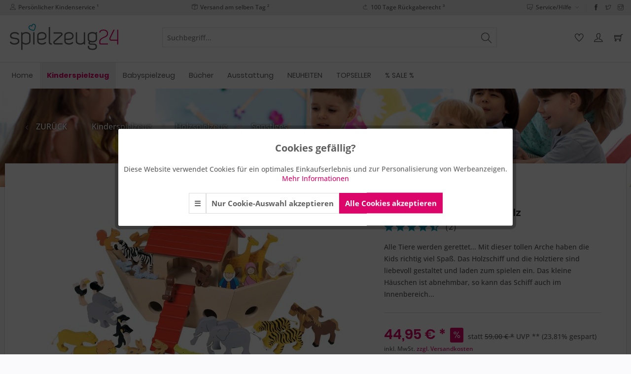

--- FILE ---
content_type: text/html; charset=UTF-8
request_url: https://www.spielzeug24.de/arche-noah-aus-holz-a-3610
body_size: 206606
content:
<!DOCTYPE html>
<html class="no-js" lang="de" itemscope="itemscope" itemtype="https://schema.org/WebPage">
<head>
<meta charset="utf-8"><script>window.dataLayer = window.dataLayer || [];</script><script>window.dataLayer.push({"ecommerce":{"detail":{"actionField":{"list":"Sonstiges"},"products":[{"name":"Arche Noah aus Holz","id":"A-3610","price":"44.95","brand":"GOKI\u00ae","category":"Sonstiges","variant":""}]},"currencyCode":"EUR"},"google_tag_params":{"ecomm_pagetype":"product","ecomm_prodid":"A-3610"}});</script><!-- WbmTagManager -->
<script>
(function(w,d,s,l,i){w[l]=w[l]||[];w[l].push({'gtm.start':new Date().getTime(),event:'gtm.js'});var f=d.getElementsByTagName(s)[0],j=d.createElement(s),dl=l!='dataLayer'?'&l='+l:'';j.async=true;j.src='https://www.googletagmanager.com/gtm.js?id='+i+dl+'';f.parentNode.insertBefore(j,f);})(window,document,'script','dataLayer','GTM-54TT9K7P');
</script>
<!-- End WbmTagManager -->
<meta name="author" content="" />
<meta name="robots" content="index,follow" />
<meta name="revisit-after" content="15 days" />
<meta name="keywords" content="Das, Set, bespielt, werden., Zum, Lieferumfang, gehören, 32, Teile.
Maße:, Alle, Schiff, ca., 31, 14, 165, cm, groß.
Altersempfehlung:, Geeignet, Kinder, Innenbereich" />
<meta name="description" content="Arche Noah aus Holz von GOKI®  ❤️ Alle Tiere werden gerettet...
Mit dieser tollen Arche haben die Kids richtig viel Spaß. Das Holzschiff und die..." />
<meta property="og:type" content="product" />
<meta property="og:site_name" content="Spielzeug24" />
<meta property="og:url" content="https://www.spielzeug24.de/arche-noah-aus-holz-a-3610" />
<meta property="og:title" content="Arche Noah aus Holz" />
<meta property="og:description" content="Alle Tiere werden gerettet...
Mit dieser tollen Arche haben die Kids richtig viel Spaß. Das Holzschiff und die Holztiere sind liebevoll gestaltet…" />
<meta property="og:image" content="https://www.spielzeug24.de/media/image/be/e7/86/A-3610-1.jpg" />
<meta property="product:brand" content="GOKI®" />
<meta property="product:price" content="44,95" />
<meta property="product:product_link" content="https://www.spielzeug24.de/arche-noah-aus-holz-a-3610" />
<meta name="twitter:card" content="product" />
<meta name="twitter:site" content="Spielzeug24" />
<meta name="twitter:title" content="Arche Noah aus Holz" />
<meta name="twitter:description" content="Alle Tiere werden gerettet...
Mit dieser tollen Arche haben die Kids richtig viel Spaß. Das Holzschiff und die Holztiere sind liebevoll gestaltet…" />
<meta name="twitter:image" content="https://www.spielzeug24.de/media/image/be/e7/86/A-3610-1.jpg" />
<meta itemprop="copyrightHolder" content="Spielzeug24" />
<meta itemprop="copyrightYear" content="2014" />
<meta itemprop="isFamilyFriendly" content="True" />
<meta itemprop="image" content="https://www.spielzeug24.de/media/image/c7/07/34/Logo.jpg" />
<meta name="viewport" content="width=device-width, initial-scale=1.0">
<meta name="mobile-web-app-capable" content="yes">
<meta name="apple-mobile-web-app-title" content="Spielzeug24">
<meta name="apple-mobile-web-app-capable" content="yes">
<meta name="apple-mobile-web-app-status-bar-style" content="default">
<link rel="apple-touch-icon-precomposed" href="https://www.spielzeug24.de/media/image/3c/36/43/Favicon180.png">
<link rel="shortcut icon" href="https://www.spielzeug24.de/media/unknown/cb/6e/b1/Favicon16.ico">
<meta name="msapplication-navbutton-color" content="#DC066B" />
<meta name="application-name" content="Spielzeug24" />
<meta name="msapplication-starturl" content="https://www.spielzeug24.de/" />
<meta name="msapplication-window" content="width=1024;height=768" />
<meta name="msapplication-TileImage" content="https://www.spielzeug24.de/media/image/a7/2f/11/Favicon150.png">
<meta name="msapplication-TileColor" content="#DC066B">
<meta name="theme-color" content="#DC066B" />
<link rel="canonical" href="https://www.spielzeug24.de/arche-noah-aus-holz-a-3610" />
<title itemprop="name">✔️ GOKI® Arche Noah aus Holz | Spielzeug24</title>
<link href="/web/cache/1768486882_e57803b5fd687d4e264558c41d899162.css" media="all" rel="stylesheet" type="text/css" />
<style>
@media screen and (min-width: 48em) {
.page-wrap.psmin-sticky{
padding-top: 3rem;
}
.page-wrap.psmin-sticky nav.navigation-main {
position: fixed;
top: 0;
width: 100%;
z-index: 99999;
border-top: none;
border-bottom: 1px solid #ddd;
}
}
.is--ctl-detail.js--overlay-relative .page-wrap.psmin-sticky{
display:none;
}
</style>
<script src="/themes/Frontend/Responsive/frontend/_public/vendors/js/modernizr/modernizr-custom.js"></script>
</head>
<body class="is--ctl-detail is--act-index" ><!-- WbmTagManager (noscript) -->
<noscript><iframe src="https://www.googletagmanager.com/ns.html?id=GTM-54TT9K7P"
            height="0" width="0" style="display:none;visibility:hidden"></iframe></noscript>
<!-- End WbmTagManager (noscript) -->
<div data-paypalUnifiedMetaDataContainer="true" data-paypalUnifiedRestoreOrderNumberUrl="https://www.spielzeug24.de/widgets/PaypalUnifiedOrderNumber/restoreOrderNumber" class="is--hidden">
</div>
<div class="page-wrap">
<noscript class="noscript-main">
<div class="alert is--warning">
<div class="alert--icon">
<i class="icon--element icon--warning"></i>
</div>
<div class="alert--content">
Um Spielzeug24 in vollem Umfang nutzen zu k&ouml;nnen, empfehlen wir Ihnen Javascript in Ihrem Browser zu aktiveren.
</div>
</div>
</noscript>
<header class="header-main">
<div class="top-bar">
<div class="container block-group">
<div class="psmin-top-usp-list">
<ul>
<li><i class="ti-user"></i>Persönlicher Kindenservice ¹</li>
<li><i class="ti-package"></i>Versand am selben Tag ²</li>
<li><i class="ti-back-right"></i>100 Tage Rückgaberecht ³</li>
</ul>
</div>
<nav class="top-bar--navigation block" role="menubar">

    



    

<div class="navigation--entry entry--compare is--hidden" role="menuitem" aria-haspopup="true" data-drop-down-menu="true">
    

</div>
<div class="navigation--entry entry--service has--drop-down" role="menuitem" aria-haspopup="true" data-drop-down-menu="true">
<i class="icon--service"></i> Service/Hilfe
<ul class="service--list is--rounded" role="menu">
<li class="service--entry" role="menuitem">
<a class="service--link" href="https://www.spielzeug24.de/hilfe-und-support" title="Hilfe und Support" >
Hilfe und Support
</a>
</li>
<li class="service--entry" role="menuitem">
<a class="service--link" href="https://www.spielzeug24.de/zahlung-und-versand" title="Zahlung und Versand" >
Zahlung und Versand
</a>
</li>
<li class="service--entry" role="menuitem">
<a class="service--link" href="https://www.spielzeug24.de/kontaktformular" title="Kontakt" target="_self">
Kontakt
</a>
</li>
<li class="service--entry" role="menuitem">
<a class="service--link" href="https://www.spielzeug24.de/ueber-uns" title="Über uns" >
Über uns
</a>
</li>
<li class="service--entry" role="menuitem">
<a class="service--link" href="https://www.spielzeug24.de/newsletter" title="Newsletter" >
Newsletter
</a>
</li>
<li class="service--entry" role="menuitem">
<a class="service--link" href="https://www.spielzeug24.de/widerrufsrecht" title="Widerrufsrecht" >
Widerrufsrecht
</a>
</li>
<li class="service--entry" role="menuitem">
<a class="service--link" href="https://www.spielzeug24.de/datenschutz" title="Datenschutz" >
Datenschutz
</a>
</li>
<li class="service--entry" role="menuitem">
<a class="service--link" href="https://www.spielzeug24.de/agb" title="AGB" >
AGB
</a>
</li>
<li class="service--entry" role="menuitem">
<a class="service--link" href="https://www.spielzeug24.de/rechtliche-hinweise" title="Rechtliche Hinweise" >
Rechtliche Hinweise
</a>
</li>
<li class="service--entry" role="menuitem">
<a class="service--link" href="https://www.spielzeug24.de/impressum" title="Impressum" >
Impressum
</a>
</li>
</ul>
</div>
<ul class="psmin-top-social-media">
<li><a href="https://facebook.com/spielzeug24" target="_blank" rel="nofollow noopener"><i class="ti-facebook"></i></a></li>
<li><a href="https://twitter.com/spielzeug24" target="_blank" rel="nofollow noopener"><i class="ti-twitter"></i></a></li>
<li><a href="https://instagram.com/spielzeug24.de" target="_blank" rel="nofollow noopener"><i class="ti-instagram"></i></a></li>
</ul>
</nav>
</div>
</div>
<div class="container header--navigation">
<div class="logo-main block-group" role="banner">
<div class="logo--shop block">
<a class="logo--link" href="https://www.spielzeug24.de/" title="Spielzeug24 - zur Startseite wechseln">
<picture>
<source srcset="https://www.spielzeug24.de/media/image/c7/07/34/Logo.jpg" media="(min-width: 78.75em)">
<source srcset="https://www.spielzeug24.de/media/image/c7/07/34/Logo.jpg" media="(min-width: 64em)">
<source srcset="https://www.spielzeug24.de/media/image/c7/07/34/Logo.jpg" media="(min-width: 48em)">
<img srcset="https://www.spielzeug24.de/media/image/c7/07/34/Logo.jpg" alt="Spielzeug24 - zur Startseite wechseln" />
</picture>
</a>
</div>
</div>
<nav class="shop--navigation block-group">
<ul class="navigation--list block-group" role="menubar">
<li class="navigation--entry entry--menu-left" role="menuitem">
<a class="entry--link entry--trigger btn is--icon-left" href="#offcanvas--left" data-offcanvas="true" data-offCanvasSelector=".sidebar-main" aria-label="Menü">
<i class="icon--menu"></i> Menü
</a>
</li>
<li class="navigation--entry entry--search" role="menuitem" data-search="true" aria-haspopup="true" data-minLength="3">
<a class="btn entry--link entry--trigger" href="#show-hide--search" title="Suche anzeigen / schließen" aria-label="Suche anzeigen / schließen">
<i class="icon--search"></i>
<span class="search--display">Suchen</span>
</a>
<form action="/search" method="get" class="main-search--form">
<input type="search" name="sSearch" aria-label="Suchbegriff..." class="main-search--field" autocomplete="off" autocapitalize="off" placeholder="Suchbegriff..." maxlength="30" />
<button type="submit" class="main-search--button" aria-label="Suchen">
<i class="icon--search"></i>
<span class="main-search--text">Suchen</span>
</button>
<div class="form--ajax-loader">&nbsp;</div>
</form>
<div class="main-search--results"></div>
</li>

    <li class="navigation--entry entry--notepad" role="menuitem">
        
        <a href="https://www.spielzeug24.de/note" title="Merkzettel" aria-label="Merkzettel" class="btn">
            <i class="icon--heart"></i>
                    </a>
    </li>




    <li class="navigation--entry entry--account with-slt"
        role="menuitem"
        data-offcanvas="true"
        data-offCanvasSelector=".account--dropdown-navigation">
        
            <a href="https://www.spielzeug24.de/account"
               title="Mein Konto"
               aria-label="Mein Konto"
               class="btn is--icon-left entry--link account--link">
                <i class="icon--account"></i>
                                    <span class="account--display">
                        Mein Konto
                    </span>
                            </a>
        

                    
                <div class="account--dropdown-navigation">

                    
                        <div class="navigation--smartphone">
                            <div class="entry--close-off-canvas">
                                <a href="#close-account-menu"
                                   class="account--close-off-canvas"
                                   title="Menü schließen"
                                   aria-label="Menü schließen">
                                    Menü schließen <i class="icon--arrow-right"></i>
                                </a>
                            </div>
                        </div>
                    

                    
                            <div class="account--menu is--rounded is--personalized">
        
                            
                
                                            <span class="navigation--headline">
                            Mein Konto
                        </span>
                                    

                
                <div class="account--menu-container">

                    
                        
                        <ul class="sidebar--navigation navigation--list is--level0 show--active-items">
                            
                                
                                
                                    
    
                                                                                    <li class="navigation--entry">
                                                <span class="navigation--signin">
                                                    <a href="https://www.spielzeug24.de/account#hide-registration"
                                                       class="blocked--link btn is--primary navigation--signin-btn"
                                                       data-collapseTarget="#registration"
                                                       data-action="close">
                                                        Anmelden
                                                    </a>
                                                    <span class="navigation--register">
                                                        oder
                                                        <a href="https://www.spielzeug24.de/account#show-registration"
                                                           class="blocked--link"
                                                           data-collapseTarget="#registration"
                                                           data-action="open">
                                                            registrieren
                                                        </a>
                                                    </span>
                                                </span>
                                            </li>
                                                                            
    
                    <li></li>
            


                                    
                                        <li class="navigation--entry">
                                            <a href="https://www.spielzeug24.de/account" title="Übersicht" class="navigation--link">
                                                Übersicht
                                            </a>
                                        </li>
                                    
                                

                                
                                
                                    <li class="navigation--entry">
                                        <a href="https://www.spielzeug24.de/account/profile" title="Persönliche Daten" class="navigation--link" rel="nofollow">
                                            Persönliche Daten
                                        </a>
                                    </li>
                                

                                
                                
                                                                            
                                            <li class="navigation--entry">
                                                <a href="https://www.spielzeug24.de/address/index/sidebar/" title="Adressen" class="navigation--link" rel="nofollow">
                                                    Adressen
                                                </a>
                                            </li>
                                        
                                                                    

                                
                                
                                    <li class="navigation--entry">
                                        <a href="https://www.spielzeug24.de/account/payment" title="Zahlungsarten" class="navigation--link" rel="nofollow">
                                            Zahlungsarten
                                        </a>
                                    </li>
                                

                                
                                
                                    <li class="navigation--entry">
                                        <a href="https://www.spielzeug24.de/account/orders" title="Bestellungen" class="navigation--link" rel="nofollow">
                                            Bestellungen
                                        </a>
                                    </li>
                                

                                
                                
                                                                            <li class="navigation--entry">
                                            <a href="https://www.spielzeug24.de/account/downloads" title="Sofortdownloads" class="navigation--link" rel="nofollow">
                                                Sofortdownloads
                                            </a>
                                        </li>
                                                                    

                                
                                
                                    <li class="navigation--entry">
                                        <a href="https://www.spielzeug24.de/note" title="Merkzettel" class="navigation--link" rel="nofollow">
                                            Merkzettel
                                        </a>
                                    </li>
                                

                                
                                
                                                                    

                                
                                
                                                                    
                            
                        </ul>
                    
                </div>
                    
    </div>
                    
                </div>
            
            </li>




    <li class="navigation--entry entry--cart" role="menuitem">
        
        <a class="btn is--icon-left cart--link" href="https://www.spielzeug24.de/checkout/cart" title="Warenkorb" aria-label="Warenkorb">
            <span class="cart--display">
                                    Warenkorb
                            </span>

            <span class="badge is--primary is--minimal cart--quantity is--hidden">0</span>

            <i class="icon--basket"></i>

            <span class="cart--amount">
                0,00&nbsp;&euro; *
            </span>
        </a>
        <div class="ajax-loader">&nbsp;</div>
    </li>




</ul>
</nav>
<div class="container--ajax-cart" data-collapse-cart="true" data-displayMode="offcanvas"></div>
</div>
</header>
<nav class="navigation-main">
<div class="container" data-menu-scroller="true" data-listSelector=".navigation--list.container" data-viewPortSelector=".navigation--list-wrapper">
<div class="navigation--list-wrapper">
<ul class="navigation--list container" role="menubar" itemscope="itemscope" itemtype="https://schema.org/SiteNavigationElement">
<li class="navigation--entry is--home" role="menuitem"><a class="navigation--link is--first" href="https://www.spielzeug24.de/" title="Home" aria-label="Home" itemprop="url"><span itemprop="name">Home</span></a></li><li class="navigation--entry is--active" role="menuitem"><a class="navigation--link is--active" href="https://www.spielzeug24.de/kinderspielzeug/" title="Kinderspielzeug" aria-label="Kinderspielzeug" itemprop="url"><span itemprop="name">Kinderspielzeug</span></a></li><li class="navigation--entry" role="menuitem"><a class="navigation--link" href="https://www.spielzeug24.de/babyspielzeug/" title="Babyspielzeug" aria-label="Babyspielzeug" itemprop="url"><span itemprop="name">Babyspielzeug</span></a></li><li class="navigation--entry" role="menuitem"><a class="navigation--link" href="https://www.spielzeug24.de/buecher/" title="Bücher" aria-label="Bücher" itemprop="url"><span itemprop="name">Bücher</span></a></li><li class="navigation--entry" role="menuitem"><a class="navigation--link" href="https://www.spielzeug24.de/ausstattung/" title="Ausstattung" aria-label="Ausstattung" itemprop="url"><span itemprop="name">Ausstattung</span></a></li><li class="navigation--entry" role="menuitem"><a class="navigation--link" href="https://www.spielzeug24.de/neuheiten/" title="NEUHEITEN" aria-label="NEUHEITEN" itemprop="url"><span itemprop="name">NEUHEITEN</span></a></li><li class="navigation--entry" role="menuitem"><a class="navigation--link" href="https://www.spielzeug24.de/topseller/" title="TOPSELLER" aria-label="TOPSELLER" itemprop="url"><span itemprop="name">TOPSELLER</span></a></li><li class="navigation--entry" role="menuitem"><a class="navigation--link" href="https://www.spielzeug24.de/sale/" title="% SALE %" aria-label="% SALE %" itemprop="url"><span itemprop="name">% SALE %</span></a></li>            </ul>
</div>
<div class="advanced-menu" data-advanced-menu="true" data-hoverDelay="250">
<div class="menu--container">
<div class="button-container">
<a href="https://www.spielzeug24.de/kinderspielzeug/" class="button--category" aria-label="Zur Kategorie Kinderspielzeug" title="Zur Kategorie Kinderspielzeug">
<i class="icon--arrow-right"></i>
Zur Kategorie Kinderspielzeug
</a>
<span class="button--close">
<i class="icon--cross"></i>
</span>
</div>
<div class="content--wrapper has--content">
<ul class="menu--list menu--level-0 columns--4" style="width: 100%;">
<li class="menu--list-item item--level-0" style="width: 100%">
<a href="https://www.spielzeug24.de/kinderspielzeug/puppen-zubehoer/" class="menu--list-item-link" aria-label="Puppen &amp; Zubehör" title="Puppen &amp; Zubehör">Puppen & Zubehör</a>
<ul class="menu--list menu--level-1 columns--4">
<li class="menu--list-item item--level-1">
<a href="https://www.spielzeug24.de/kinderspielzeug/puppen-zubehoer/puppen-kleidung/" class="menu--list-item-link" aria-label="Puppen &amp; Kleidung" title="Puppen &amp; Kleidung">Puppen & Kleidung</a>
</li>
<li class="menu--list-item item--level-1">
<a href="https://www.spielzeug24.de/kinderspielzeug/puppen-zubehoer/puppenmoebel/" class="menu--list-item-link" aria-label="Puppenmöbel" title="Puppenmöbel">Puppenmöbel</a>
</li>
<li class="menu--list-item item--level-1">
<a href="https://www.spielzeug24.de/kinderspielzeug/puppen-zubehoer/puppenwagen/" class="menu--list-item-link" aria-label="Puppenwagen" title="Puppenwagen">Puppenwagen</a>
</li>
<li class="menu--list-item item--level-1">
<a href="https://www.spielzeug24.de/kinderspielzeug/puppen-zubehoer/puppenzubehoer/" class="menu--list-item-link" aria-label="Puppenzubehör" title="Puppenzubehör">Puppenzubehör</a>
</li>
<li class="menu--list-item item--level-1">
<a href="https://www.spielzeug24.de/kinderspielzeug/puppen-zubehoer/puppenhaeuser-zubehoer/" class="menu--list-item-link" aria-label="Puppenhäuser &amp; Zubehör" title="Puppenhäuser &amp; Zubehör">Puppenhäuser & Zubehör</a>
</li>
<li class="menu--list-item item--level-1">
<a href="https://www.spielzeug24.de/kinderspielzeug/puppen-zubehoer/handpuppen/" class="menu--list-item-link" aria-label="Handpuppen" title="Handpuppen">Handpuppen</a>
</li>
</ul>
</li>
<li class="menu--list-item item--level-0" style="width: 100%">
<a href="https://www.spielzeug24.de/kinderspielzeug/kuechen-werkbaenke-co/" class="menu--list-item-link" aria-label="Küchen, Werkbänke &amp; Co" title="Küchen, Werkbänke &amp; Co">Küchen, Werkbänke & Co</a>
<ul class="menu--list menu--level-1 columns--4">
<li class="menu--list-item item--level-1">
<a href="https://www.spielzeug24.de/kinderspielzeug/kuechen-werkbaenke-co/kinderkuechen-zubehoer/" class="menu--list-item-link" aria-label="Kinderküchen &amp; Zubehör" title="Kinderküchen &amp; Zubehör">Kinderküchen & Zubehör</a>
</li>
<li class="menu--list-item item--level-1">
<a href="https://www.spielzeug24.de/kinderspielzeug/kuechen-werkbaenke-co/kaufmannslaeden-zubehoer/" class="menu--list-item-link" aria-label="Kaufmannsläden &amp; Zubehör" title="Kaufmannsläden &amp; Zubehör">Kaufmannsläden & Zubehör</a>
</li>
<li class="menu--list-item item--level-1">
<a href="https://www.spielzeug24.de/kinderspielzeug/kuechen-werkbaenke-co/spiellebensmittel/" class="menu--list-item-link" aria-label="Spiellebensmittel" title="Spiellebensmittel">Spiellebensmittel</a>
</li>
<li class="menu--list-item item--level-1">
<a href="https://www.spielzeug24.de/kinderspielzeug/kuechen-werkbaenke-co/werkbaenke-zubehoer/" class="menu--list-item-link" aria-label="Werkbänke &amp; Zubehör" title="Werkbänke &amp; Zubehör">Werkbänke & Zubehör</a>
</li>
<li class="menu--list-item item--level-1">
<a href="https://www.spielzeug24.de/kinderspielzeug/kuechen-werkbaenke-co/haushalt/" class="menu--list-item-link" aria-label="Haushalt" title="Haushalt">Haushalt</a>
</li>
</ul>
</li>
<li class="menu--list-item item--level-0" style="width: 100%">
<a href="https://www.spielzeug24.de/kinderspielzeug/pferde-einhoerner/" class="menu--list-item-link" aria-label="Pferde &amp; Einhörner" title="Pferde &amp; Einhörner">Pferde & Einhörner</a>
<ul class="menu--list menu--level-1 columns--4">
<li class="menu--list-item item--level-1">
<a href="https://www.spielzeug24.de/kinderspielzeug/pferde-einhoerner/stehpferde/" class="menu--list-item-link" aria-label="Stehpferde" title="Stehpferde">Stehpferde</a>
</li>
<li class="menu--list-item item--level-1">
<a href="https://www.spielzeug24.de/kinderspielzeug/pferde-einhoerner/hobby-horse/" class="menu--list-item-link" aria-label="Hobby Horse" title="Hobby Horse">Hobby Horse</a>
</li>
<li class="menu--list-item item--level-1">
<a href="https://www.spielzeug24.de/kinderspielzeug/pferde-einhoerner/miss-melody/" class="menu--list-item-link" aria-label="Miss Melody" title="Miss Melody">Miss Melody</a>
</li>
<li class="menu--list-item item--level-1">
<a href="https://www.spielzeug24.de/kinderspielzeug/pferde-einhoerner/ylvi-einhorn/" class="menu--list-item-link" aria-label="Ylvi Einhorn" title="Ylvi Einhorn">Ylvi Einhorn</a>
</li>
</ul>
</li>
<li class="menu--list-item item--level-0" style="width: 100%">
<a href="https://www.spielzeug24.de/kinderspielzeug/kinderfahrzeuge/" class="menu--list-item-link" aria-label="Kinderfahrzeuge" title="Kinderfahrzeuge">Kinderfahrzeuge</a>
<ul class="menu--list menu--level-1 columns--4">
<li class="menu--list-item item--level-1">
<a href="https://www.spielzeug24.de/kinderspielzeug/kinderfahrzeuge/dreiraeder/" class="menu--list-item-link" aria-label="Dreiräder" title="Dreiräder">Dreiräder</a>
</li>
<li class="menu--list-item item--level-1">
<a href="https://www.spielzeug24.de/kinderspielzeug/kinderfahrzeuge/rutscher/" class="menu--list-item-link" aria-label="Rutscher" title="Rutscher">Rutscher</a>
</li>
<li class="menu--list-item item--level-1">
<a href="https://www.spielzeug24.de/kinderspielzeug/kinderfahrzeuge/bobby-car-zubehoer/" class="menu--list-item-link" aria-label="Bobby Car &amp; Zubehör" title="Bobby Car &amp; Zubehör">Bobby Car & Zubehör</a>
</li>
<li class="menu--list-item item--level-1">
<a href="https://www.spielzeug24.de/kinderspielzeug/kinderfahrzeuge/laufraeder/" class="menu--list-item-link" aria-label="Laufräder" title="Laufräder">Laufräder</a>
</li>
<li class="menu--list-item item--level-1">
<a href="https://www.spielzeug24.de/kinderspielzeug/kinderfahrzeuge/roller/" class="menu--list-item-link" aria-label="Roller" title="Roller">Roller</a>
</li>
<li class="menu--list-item item--level-1">
<a href="https://www.spielzeug24.de/kinderspielzeug/kinderfahrzeuge/traktoren-zubehoer/" class="menu--list-item-link" aria-label="Traktoren &amp; Zubehör" title="Traktoren &amp; Zubehör">Traktoren & Zubehör</a>
</li>
<li class="menu--list-item item--level-1">
<a href="https://www.spielzeug24.de/kinderspielzeug/kinderfahrzeuge/elektrofahrzeuge/" class="menu--list-item-link" aria-label="Elektrofahrzeuge" title="Elektrofahrzeuge">Elektrofahrzeuge</a>
</li>
<li class="menu--list-item item--level-1">
<a href="https://www.spielzeug24.de/kinderspielzeug/kinderfahrzeuge/sonstiges/" class="menu--list-item-link" aria-label="Sonstiges" title="Sonstiges">Sonstiges</a>
</li>
</ul>
</li>
<li class="menu--list-item item--level-0" style="width: 100%">
<a href="https://www.spielzeug24.de/kinderspielzeug/spielzeug-fuer-draussen/" class="menu--list-item-link" aria-label="Spielzeug für Draußen" title="Spielzeug für Draußen">Spielzeug für Draußen</a>
<ul class="menu--list menu--level-1 columns--4">
<li class="menu--list-item item--level-1">
<a href="https://www.spielzeug24.de/kinderspielzeug/spielzeug-fuer-draussen/sandkaesten-zubehoer/" class="menu--list-item-link" aria-label="Sandkästen &amp; Zubehör" title="Sandkästen &amp; Zubehör">Sandkästen & Zubehör</a>
</li>
<li class="menu--list-item item--level-1">
<a href="https://www.spielzeug24.de/kinderspielzeug/spielzeug-fuer-draussen/matschkuechen/" class="menu--list-item-link" aria-label="Matschküchen" title="Matschküchen">Matschküchen</a>
</li>
<li class="menu--list-item item--level-1">
<a href="https://www.spielzeug24.de/kinderspielzeug/spielzeug-fuer-draussen/spielhaeuser-rutschen/" class="menu--list-item-link" aria-label="Spielhäuser &amp; Rutschen" title="Spielhäuser &amp; Rutschen">Spielhäuser & Rutschen</a>
</li>
<li class="menu--list-item item--level-1">
<a href="https://www.spielzeug24.de/kinderspielzeug/spielzeug-fuer-draussen/moebel/" class="menu--list-item-link" aria-label="Möbel" title="Möbel">Möbel</a>
</li>
<li class="menu--list-item item--level-1">
<a href="https://www.spielzeug24.de/kinderspielzeug/spielzeug-fuer-draussen/rasenmaeher-grills/" class="menu--list-item-link" aria-label="Rasenmäher &amp; Grills" title="Rasenmäher &amp; Grills">Rasenmäher & Grills</a>
</li>
<li class="menu--list-item item--level-1">
<a href="https://www.spielzeug24.de/kinderspielzeug/spielzeug-fuer-draussen/sport-spiele/" class="menu--list-item-link" aria-label="Sport &amp; Spiele" title="Sport &amp; Spiele">Sport & Spiele</a>
</li>
<li class="menu--list-item item--level-1">
<a href="https://www.spielzeug24.de/kinderspielzeug/spielzeug-fuer-draussen/wasserspielzeug/" class="menu--list-item-link" aria-label="Wasserspielzeug" title="Wasserspielzeug">Wasserspielzeug</a>
</li>
<li class="menu--list-item item--level-1">
<a href="https://www.spielzeug24.de/kinderspielzeug/spielzeug-fuer-draussen/sonstiges/" class="menu--list-item-link" aria-label="Sonstiges" title="Sonstiges">Sonstiges</a>
</li>
</ul>
</li>
<li class="menu--list-item item--level-0" style="width: 100%">
<a href="https://www.spielzeug24.de/kinderspielzeug/lieblingsstars/" class="menu--list-item-link" aria-label="Lieblingsstars" title="Lieblingsstars">Lieblingsstars</a>
<ul class="menu--list menu--level-1 columns--4">
<li class="menu--list-item item--level-1">
<a href="https://www.spielzeug24.de/kinderspielzeug/lieblingsstars/dino-world/" class="menu--list-item-link" aria-label="Dino World" title="Dino World">Dino World</a>
</li>
<li class="menu--list-item item--level-1">
<a href="https://www.spielzeug24.de/kinderspielzeug/lieblingsstars/topmodel/" class="menu--list-item-link" aria-label="TOPModel" title="TOPModel">TOPModel</a>
</li>
<li class="menu--list-item item--level-1">
<a href="https://www.spielzeug24.de/kinderspielzeug/lieblingsstars/feuerwehrmann-sam/" class="menu--list-item-link" aria-label="Feuerwehrmann Sam" title="Feuerwehrmann Sam">Feuerwehrmann Sam</a>
</li>
<li class="menu--list-item item--level-1">
<a href="https://www.spielzeug24.de/kinderspielzeug/lieblingsstars/peppa-wutz/" class="menu--list-item-link" aria-label="Peppa Wutz" title="Peppa Wutz">Peppa Wutz</a>
</li>
<li class="menu--list-item item--level-1">
<a href="https://www.spielzeug24.de/kinderspielzeug/lieblingsstars/l.o.l.-poopsie/" class="menu--list-item-link" aria-label="L.O.L. &amp; Poopsie" title="L.O.L. &amp; Poopsie">L.O.L. & Poopsie</a>
</li>
<li class="menu--list-item item--level-1">
<a href="https://www.spielzeug24.de/kinderspielzeug/lieblingsstars/disney-frozen-eiskoenigin/" class="menu--list-item-link" aria-label="Disney Frozen Eiskönigin" title="Disney Frozen Eiskönigin">Disney Frozen Eiskönigin</a>
</li>
<li class="menu--list-item item--level-1">
<a href="https://www.spielzeug24.de/kinderspielzeug/lieblingsstars/super-mario/" class="menu--list-item-link" aria-label="Super Mario" title="Super Mario">Super Mario</a>
</li>
<li class="menu--list-item item--level-1">
<a href="https://www.spielzeug24.de/kinderspielzeug/lieblingsstars/pj-masks/" class="menu--list-item-link" aria-label="PJ Masks" title="PJ Masks">PJ Masks</a>
</li>
<li class="menu--list-item item--level-1">
<a href="https://www.spielzeug24.de/kinderspielzeug/lieblingsstars/sylvanian-families/" class="menu--list-item-link" aria-label="Sylvanian Families" title="Sylvanian Families">Sylvanian Families</a>
</li>
<li class="menu--list-item item--level-1">
<a href="https://www.spielzeug24.de/kinderspielzeug/lieblingsstars/bob-der-baumeister/" class="menu--list-item-link" aria-label="Bob der Baumeister" title="Bob der Baumeister">Bob der Baumeister</a>
</li>
<li class="menu--list-item item--level-1">
<a href="https://www.spielzeug24.de/kinderspielzeug/lieblingsstars/mia-and-me/" class="menu--list-item-link" aria-label="Mia and Me" title="Mia and Me">Mia and Me</a>
</li>
<li class="menu--list-item item--level-1">
<a href="https://www.spielzeug24.de/kinderspielzeug/lieblingsstars/kikaninchen/" class="menu--list-item-link" aria-label="Kikaninchen" title="Kikaninchen">Kikaninchen</a>
</li>
<li class="menu--list-item item--level-1">
<a href="https://www.spielzeug24.de/kinderspielzeug/lieblingsstars/sonstiges/" class="menu--list-item-link" aria-label="Sonstiges" title="Sonstiges">Sonstiges</a>
</li>
</ul>
</li>
<li class="menu--list-item item--level-0" style="width: 100%">
<a href="https://www.spielzeug24.de/kinderspielzeug/autos-zubehoer/" class="menu--list-item-link" aria-label="Autos &amp; Zubehör" title="Autos &amp; Zubehör">Autos & Zubehör</a>
<ul class="menu--list menu--level-1 columns--4">
<li class="menu--list-item item--level-1">
<a href="https://www.spielzeug24.de/kinderspielzeug/autos-zubehoer/autos-fahrzeuge/" class="menu--list-item-link" aria-label="Autos &amp; Fahrzeuge" title="Autos &amp; Fahrzeuge">Autos & Fahrzeuge</a>
</li>
<li class="menu--list-item item--level-1">
<a href="https://www.spielzeug24.de/kinderspielzeug/autos-zubehoer/parkgaragen/" class="menu--list-item-link" aria-label="Parkgaragen" title="Parkgaragen">Parkgaragen</a>
</li>
<li class="menu--list-item item--level-1">
<a href="https://www.spielzeug24.de/kinderspielzeug/autos-zubehoer/ferngesteuerte-fahrzeuge/" class="menu--list-item-link" aria-label="Ferngesteuerte Fahrzeuge" title="Ferngesteuerte Fahrzeuge">Ferngesteuerte Fahrzeuge</a>
</li>
<li class="menu--list-item item--level-1">
<a href="https://www.spielzeug24.de/kinderspielzeug/autos-zubehoer/sonstiges/" class="menu--list-item-link" aria-label="Sonstiges" title="Sonstiges">Sonstiges</a>
</li>
</ul>
</li>
<li class="menu--list-item item--level-0" style="width: 100%">
<a href="https://www.spielzeug24.de/kinderspielzeug/bauen-konstruieren/" class="menu--list-item-link" aria-label="Bauen &amp; Konstruieren" title="Bauen &amp; Konstruieren">Bauen & Konstruieren</a>
<ul class="menu--list menu--level-1 columns--4">
<li class="menu--list-item item--level-1">
<a href="https://www.spielzeug24.de/kinderspielzeug/bauen-konstruieren/lego/" class="menu--list-item-link" aria-label="Lego" title="Lego">Lego</a>
</li>
<li class="menu--list-item item--level-1">
<a href="https://www.spielzeug24.de/kinderspielzeug/bauen-konstruieren/abrick/" class="menu--list-item-link" aria-label="Abrick" title="Abrick">Abrick</a>
</li>
<li class="menu--list-item item--level-1">
<a href="https://www.spielzeug24.de/kinderspielzeug/bauen-konstruieren/fischertechnik/" class="menu--list-item-link" aria-label="Fischertechnik" title="Fischertechnik">Fischertechnik</a>
</li>
<li class="menu--list-item item--level-1">
<a href="https://www.spielzeug24.de/kinderspielzeug/bauen-konstruieren/gravitrax/" class="menu--list-item-link" aria-label="GraviTrax" title="GraviTrax">GraviTrax</a>
</li>
<li class="menu--list-item item--level-1">
<a href="https://www.spielzeug24.de/kinderspielzeug/bauen-konstruieren/sonstiges/" class="menu--list-item-link" aria-label="Sonstiges" title="Sonstiges">Sonstiges</a>
</li>
</ul>
</li>
<li class="menu--list-item item--level-0" style="width: 100%">
<a href="https://www.spielzeug24.de/kinderspielzeug/spiele-basteln/" class="menu--list-item-link" aria-label="Spiele &amp; Basteln" title="Spiele &amp; Basteln">Spiele & Basteln</a>
<ul class="menu--list menu--level-1 columns--4">
<li class="menu--list-item item--level-1">
<a href="https://www.spielzeug24.de/kinderspielzeug/spiele-basteln/spiele/" class="menu--list-item-link" aria-label="Spiele" title="Spiele">Spiele</a>
</li>
<li class="menu--list-item item--level-1">
<a href="https://www.spielzeug24.de/kinderspielzeug/spiele-basteln/puzzle/" class="menu--list-item-link" aria-label="Puzzle" title="Puzzle">Puzzle</a>
</li>
<li class="menu--list-item item--level-1">
<a href="https://www.spielzeug24.de/kinderspielzeug/spiele-basteln/malen/" class="menu--list-item-link" aria-label="Malen" title="Malen">Malen</a>
</li>
<li class="menu--list-item item--level-1">
<a href="https://www.spielzeug24.de/kinderspielzeug/spiele-basteln/basteln/" class="menu--list-item-link" aria-label="Basteln" title="Basteln">Basteln</a>
</li>
</ul>
</li>
<li class="menu--list-item item--level-0" style="width: 100%">
<a href="https://www.spielzeug24.de/kinderspielzeug/musik-verkleiden/" class="menu--list-item-link" aria-label="Musik &amp; Verkleiden" title="Musik &amp; Verkleiden">Musik & Verkleiden</a>
<ul class="menu--list menu--level-1 columns--4">
<li class="menu--list-item item--level-1">
<a href="https://www.spielzeug24.de/kinderspielzeug/musik-verkleiden/musikinstrumente/" class="menu--list-item-link" aria-label="Musikinstrumente" title="Musikinstrumente">Musikinstrumente</a>
</li>
<li class="menu--list-item item--level-1">
<a href="https://www.spielzeug24.de/kinderspielzeug/musik-verkleiden/verkleiden/" class="menu--list-item-link" aria-label="Verkleiden" title="Verkleiden">Verkleiden</a>
</li>
</ul>
</li>
<li class="menu--list-item item--level-0" style="width: 100%">
<a href="https://www.spielzeug24.de/kinderspielzeug/holzspielzeug/" class="menu--list-item-link" aria-label="Holzspielzeug" title="Holzspielzeug">Holzspielzeug</a>
<ul class="menu--list menu--level-1 columns--4">
<li class="menu--list-item item--level-1">
<a href="https://www.spielzeug24.de/kinderspielzeug/holzspielzeug/eisenbahn/" class="menu--list-item-link" aria-label="Eisenbahn" title="Eisenbahn">Eisenbahn</a>
</li>
<li class="menu--list-item item--level-1">
<a href="https://www.spielzeug24.de/kinderspielzeug/holzspielzeug/baukloetze/" class="menu--list-item-link" aria-label="Bauklötze" title="Bauklötze">Bauklötze</a>
</li>
<li class="menu--list-item item--level-1">
<a href="https://www.spielzeug24.de/kinderspielzeug/holzspielzeug/mobiles-schwingtiere/" class="menu--list-item-link" aria-label="Mobiles &amp; Schwingtiere" title="Mobiles &amp; Schwingtiere">Mobiles & Schwingtiere</a>
</li>
<li class="menu--list-item item--level-1">
<a href="https://www.spielzeug24.de/kinderspielzeug/holzspielzeug/sonstiges/" class="menu--list-item-link" aria-label="Sonstiges" title="Sonstiges">Sonstiges</a>
</li>
</ul>
</li>
<li class="menu--list-item item--level-0" style="width: 100%">
<a href="https://www.spielzeug24.de/kinderspielzeug/alles-fuer-s-kinderzimmer/" class="menu--list-item-link" aria-label="Alles für&#039;s Kinderzimmer" title="Alles für&#039;s Kinderzimmer">Alles für's Kinderzimmer</a>
<ul class="menu--list menu--level-1 columns--4">
<li class="menu--list-item item--level-1">
<a href="https://www.spielzeug24.de/kinderspielzeug/alles-fuer-s-kinderzimmer/moebel/" class="menu--list-item-link" aria-label="Möbel" title="Möbel">Möbel</a>
</li>
<li class="menu--list-item item--level-1">
<a href="https://www.spielzeug24.de/kinderspielzeug/alles-fuer-s-kinderzimmer/schminktische-zubehoer/" class="menu--list-item-link" aria-label="Schminktische &amp; Zubehör" title="Schminktische &amp; Zubehör">Schminktische & Zubehör</a>
</li>
<li class="menu--list-item item--level-1">
<a href="https://www.spielzeug24.de/kinderspielzeug/alles-fuer-s-kinderzimmer/ordnungshelfer/" class="menu--list-item-link" aria-label="Ordnungshelfer" title="Ordnungshelfer">Ordnungshelfer</a>
</li>
<li class="menu--list-item item--level-1">
<a href="https://www.spielzeug24.de/kinderspielzeug/alles-fuer-s-kinderzimmer/spielzelte-zubehoer/" class="menu--list-item-link" aria-label="Spielzelte &amp; Zubehör" title="Spielzelte &amp; Zubehör">Spielzelte & Zubehör</a>
</li>
<li class="menu--list-item item--level-1">
<a href="https://www.spielzeug24.de/kinderspielzeug/alles-fuer-s-kinderzimmer/bettwaesche/" class="menu--list-item-link" aria-label="Bettwäsche" title="Bettwäsche">Bettwäsche</a>
</li>
<li class="menu--list-item item--level-1">
<a href="https://www.spielzeug24.de/kinderspielzeug/alles-fuer-s-kinderzimmer/kindergeburtstag/" class="menu--list-item-link" aria-label="Kindergeburtstag" title="Kindergeburtstag">Kindergeburtstag</a>
</li>
<li class="menu--list-item item--level-1">
<a href="https://www.spielzeug24.de/kinderspielzeug/alles-fuer-s-kinderzimmer/kuscheltiere/" class="menu--list-item-link" aria-label="Kuscheltiere" title="Kuscheltiere">Kuscheltiere</a>
</li>
<li class="menu--list-item item--level-1">
<a href="https://www.spielzeug24.de/kinderspielzeug/alles-fuer-s-kinderzimmer/schaukeltiere/" class="menu--list-item-link" aria-label="Schaukeltiere" title="Schaukeltiere">Schaukeltiere</a>
</li>
<li class="menu--list-item item--level-1">
<a href="https://www.spielzeug24.de/kinderspielzeug/alles-fuer-s-kinderzimmer/trolleys-koffer/" class="menu--list-item-link" aria-label="Trolleys &amp; Koffer" title="Trolleys &amp; Koffer">Trolleys & Koffer</a>
</li>
<li class="menu--list-item item--level-1">
<a href="https://www.spielzeug24.de/kinderspielzeug/alles-fuer-s-kinderzimmer/sonstiges/" class="menu--list-item-link" aria-label="Sonstiges" title="Sonstiges">Sonstiges</a>
</li>
</ul>
</li>
</ul>
</div>
</div>
<div class="menu--container">
<div class="button-container">
<a href="https://www.spielzeug24.de/babyspielzeug/" class="button--category" aria-label="Zur Kategorie Babyspielzeug" title="Zur Kategorie Babyspielzeug">
<i class="icon--arrow-right"></i>
Zur Kategorie Babyspielzeug
</a>
<span class="button--close">
<i class="icon--cross"></i>
</span>
</div>
<div class="content--wrapper has--content">
<ul class="menu--list menu--level-0 columns--4" style="width: 100%;">
<li class="menu--list-item item--level-0" style="width: 100%">
<a href="https://www.spielzeug24.de/babyspielzeug/motorik-lernspielzeuge/" class="menu--list-item-link" aria-label="Motorik &amp; Lernspielzeuge" title="Motorik &amp; Lernspielzeuge">Motorik & Lernspielzeuge</a>
<ul class="menu--list menu--level-1 columns--4">
<li class="menu--list-item item--level-1">
<a href="https://www.spielzeug24.de/babyspielzeug/motorik-lernspielzeuge/spiel-krabbeldecken/" class="menu--list-item-link" aria-label="Spiel- &amp; Krabbeldecken" title="Spiel- &amp; Krabbeldecken">Spiel- & Krabbeldecken</a>
</li>
<li class="menu--list-item item--level-1">
<a href="https://www.spielzeug24.de/babyspielzeug/motorik-lernspielzeuge/badespielzeug/" class="menu--list-item-link" aria-label="Badespielzeug" title="Badespielzeug">Badespielzeug</a>
</li>
<li class="menu--list-item item--level-1">
<a href="https://www.spielzeug24.de/babyspielzeug/motorik-lernspielzeuge/steck-stapelspiele/" class="menu--list-item-link" aria-label="Steck- &amp; Stapelspiele" title="Steck- &amp; Stapelspiele">Steck- & Stapelspiele</a>
</li>
<li class="menu--list-item item--level-1">
<a href="https://www.spielzeug24.de/babyspielzeug/motorik-lernspielzeuge/zieh-schiebetiere/" class="menu--list-item-link" aria-label="Zieh- &amp; Schiebetiere" title="Zieh- &amp; Schiebetiere">Zieh- & Schiebetiere</a>
</li>
<li class="menu--list-item item--level-1">
<a href="https://www.spielzeug24.de/babyspielzeug/motorik-lernspielzeuge/lauflernwagen/" class="menu--list-item-link" aria-label="Lauflernwagen" title="Lauflernwagen">Lauflernwagen</a>
</li>
<li class="menu--list-item item--level-1">
<a href="https://www.spielzeug24.de/babyspielzeug/motorik-lernspielzeuge/musikinstrumente/" class="menu--list-item-link" aria-label="Musikinstrumente" title="Musikinstrumente">Musikinstrumente</a>
</li>
<li class="menu--list-item item--level-1">
<a href="https://www.spielzeug24.de/babyspielzeug/motorik-lernspielzeuge/telefone-tablets/" class="menu--list-item-link" aria-label="Telefone &amp; Tablets" title="Telefone &amp; Tablets">Telefone & Tablets</a>
</li>
<li class="menu--list-item item--level-1">
<a href="https://www.spielzeug24.de/babyspielzeug/motorik-lernspielzeuge/rasseln-greiflinge/" class="menu--list-item-link" aria-label="Rasseln &amp; Greiflinge" title="Rasseln &amp; Greiflinge">Rasseln & Greiflinge</a>
</li>
<li class="menu--list-item item--level-1">
<a href="https://www.spielzeug24.de/babyspielzeug/motorik-lernspielzeuge/unterwegs/" class="menu--list-item-link" aria-label="Unterwegs" title="Unterwegs">Unterwegs</a>
</li>
<li class="menu--list-item item--level-1">
<a href="https://www.spielzeug24.de/babyspielzeug/motorik-lernspielzeuge/sonstiges/" class="menu--list-item-link" aria-label="Sonstiges" title="Sonstiges">Sonstiges</a>
</li>
</ul>
</li>
<li class="menu--list-item item--level-0" style="width: 100%">
<a href="https://www.spielzeug24.de/babyspielzeug/zum-einschlafen/" class="menu--list-item-link" aria-label="Zum Einschlafen" title="Zum Einschlafen">Zum Einschlafen</a>
<ul class="menu--list menu--level-1 columns--4">
<li class="menu--list-item item--level-1">
<a href="https://www.spielzeug24.de/babyspielzeug/zum-einschlafen/musik-mobiles/" class="menu--list-item-link" aria-label="Musik-Mobiles" title="Musik-Mobiles">Musik-Mobiles</a>
</li>
<li class="menu--list-item item--level-1">
<a href="https://www.spielzeug24.de/babyspielzeug/zum-einschlafen/spieluhren/" class="menu--list-item-link" aria-label="Spieluhren" title="Spieluhren">Spieluhren</a>
</li>
<li class="menu--list-item item--level-1">
<a href="https://www.spielzeug24.de/babyspielzeug/zum-einschlafen/schmusetuecher/" class="menu--list-item-link" aria-label="Schmusetücher" title="Schmusetücher">Schmusetücher</a>
</li>
<li class="menu--list-item item--level-1">
<a href="https://www.spielzeug24.de/babyspielzeug/zum-einschlafen/kuschelfreunde/" class="menu--list-item-link" aria-label="Kuschelfreunde" title="Kuschelfreunde">Kuschelfreunde</a>
</li>
<li class="menu--list-item item--level-1">
<a href="https://www.spielzeug24.de/babyspielzeug/zum-einschlafen/kuehl-waermekissen/" class="menu--list-item-link" aria-label="Kühl- &amp; Wärmekissen" title="Kühl- &amp; Wärmekissen">Kühl- & Wärmekissen</a>
</li>
</ul>
</li>
</ul>
</div>
</div>
<div class="menu--container">
<div class="button-container">
<a href="https://www.spielzeug24.de/buecher/" class="button--category" aria-label="Zur Kategorie Bücher" title="Zur Kategorie Bücher">
<i class="icon--arrow-right"></i>
Zur Kategorie Bücher
</a>
<span class="button--close">
<i class="icon--cross"></i>
</span>
</div>
<div class="content--wrapper has--content">
<ul class="menu--list menu--level-0 columns--4" style="width: 100%;">
<li class="menu--list-item item--level-0" style="width: 100%">
<a href="https://www.spielzeug24.de/buecher/kinderbuecher/" class="menu--list-item-link" aria-label="Kinderbücher" title="Kinderbücher">Kinderbücher</a>
<ul class="menu--list menu--level-1 columns--4">
<li class="menu--list-item item--level-1">
<a href="https://www.spielzeug24.de/buecher/kinderbuecher/bilderbuecher/" class="menu--list-item-link" aria-label="Bilderbücher" title="Bilderbücher">Bilderbücher</a>
</li>
<li class="menu--list-item item--level-1">
<a href="https://www.spielzeug24.de/buecher/kinderbuecher/kindergeschichten/" class="menu--list-item-link" aria-label="Kindergeschichten" title="Kindergeschichten">Kindergeschichten</a>
</li>
<li class="menu--list-item item--level-1">
<a href="https://www.spielzeug24.de/buecher/kinderbuecher/kindersachbuecher/" class="menu--list-item-link" aria-label="Kindersachbücher" title="Kindersachbücher">Kindersachbücher</a>
</li>
<li class="menu--list-item item--level-1">
<a href="https://www.spielzeug24.de/buecher/kinderbuecher/tiptoi/" class="menu--list-item-link" aria-label="Tiptoi" title="Tiptoi">Tiptoi</a>
</li>
<li class="menu--list-item item--level-1">
<a href="https://www.spielzeug24.de/buecher/kinderbuecher/liederbuecher/" class="menu--list-item-link" aria-label="Liederbücher" title="Liederbücher">Liederbücher</a>
</li>
<li class="menu--list-item item--level-1">
<a href="https://www.spielzeug24.de/buecher/kinderbuecher/spiel-spass/" class="menu--list-item-link" aria-label="Spiel &amp; Spaß" title="Spiel &amp; Spaß">Spiel & Spaß</a>
</li>
</ul>
</li>
<li class="menu--list-item item--level-0" style="width: 100%">
<a href="https://www.spielzeug24.de/buecher/babybuecher/" class="menu--list-item-link" aria-label="Babybücher" title="Babybücher">Babybücher</a>
<ul class="menu--list menu--level-1 columns--4">
<li class="menu--list-item item--level-1">
<a href="https://www.spielzeug24.de/buecher/babybuecher/bis-1-jahr/" class="menu--list-item-link" aria-label="Bis 1 Jahr" title="Bis 1 Jahr">Bis 1 Jahr</a>
</li>
<li class="menu--list-item item--level-1">
<a href="https://www.spielzeug24.de/buecher/babybuecher/ab-1-jahr/" class="menu--list-item-link" aria-label="Ab 1 Jahr" title="Ab 1 Jahr">Ab 1 Jahr</a>
</li>
<li class="menu--list-item item--level-1">
<a href="https://www.spielzeug24.de/buecher/babybuecher/ab-2-jahren/" class="menu--list-item-link" aria-label="Ab 2 Jahren" title="Ab 2 Jahren">Ab 2 Jahren</a>
</li>
</ul>
</li>
</ul>
</div>
</div>
<div class="menu--container">
<div class="button-container">
<a href="https://www.spielzeug24.de/ausstattung/" class="button--category" aria-label="Zur Kategorie Ausstattung" title="Zur Kategorie Ausstattung">
<i class="icon--arrow-right"></i>
Zur Kategorie Ausstattung
</a>
<span class="button--close">
<i class="icon--cross"></i>
</span>
</div>
<div class="content--wrapper has--content">
<ul class="menu--list menu--level-0 columns--4" style="width: 100%;">
<li class="menu--list-item item--level-0" style="width: 100%">
<a href="https://www.spielzeug24.de/ausstattung/kinderzimmer-zubehoer/" class="menu--list-item-link" aria-label="Kinderzimmer &amp; Zubehör" title="Kinderzimmer &amp; Zubehör">Kinderzimmer & Zubehör</a>
<ul class="menu--list menu--level-1 columns--4">
<li class="menu--list-item item--level-1">
<a href="https://www.spielzeug24.de/ausstattung/kinderzimmer-zubehoer/komplett-sets/" class="menu--list-item-link" aria-label="Komplett-Sets" title="Komplett-Sets">Komplett-Sets</a>
</li>
<li class="menu--list-item item--level-1">
<a href="https://www.spielzeug24.de/ausstattung/kinderzimmer-zubehoer/betten/" class="menu--list-item-link" aria-label="Betten" title="Betten">Betten</a>
</li>
<li class="menu--list-item item--level-1">
<a href="https://www.spielzeug24.de/ausstattung/kinderzimmer-zubehoer/wickelkommoden/" class="menu--list-item-link" aria-label="Wickelkommoden" title="Wickelkommoden">Wickelkommoden</a>
</li>
<li class="menu--list-item item--level-1">
<a href="https://www.spielzeug24.de/ausstattung/kinderzimmer-zubehoer/schraenke-regale/" class="menu--list-item-link" aria-label="Schränke &amp; Regale" title="Schränke &amp; Regale">Schränke & Regale</a>
</li>
<li class="menu--list-item item--level-1">
<a href="https://www.spielzeug24.de/ausstattung/kinderzimmer-zubehoer/wiegen-anstellbettchen/" class="menu--list-item-link" aria-label="Wiegen &amp; Anstellbettchen" title="Wiegen &amp; Anstellbettchen">Wiegen & Anstellbettchen</a>
</li>
<li class="menu--list-item item--level-1">
<a href="https://www.spielzeug24.de/ausstattung/kinderzimmer-zubehoer/hochstuehle-zubehoer/" class="menu--list-item-link" aria-label="Hochstühle &amp; Zubehör" title="Hochstühle &amp; Zubehör">Hochstühle & Zubehör</a>
</li>
<li class="menu--list-item item--level-1">
<a href="https://www.spielzeug24.de/ausstattung/kinderzimmer-zubehoer/wickelaufladen/" class="menu--list-item-link" aria-label="Wickelaufladen" title="Wickelaufladen">Wickelaufladen</a>
</li>
<li class="menu--list-item item--level-1">
<a href="https://www.spielzeug24.de/ausstattung/kinderzimmer-zubehoer/textile-ausstattungen/" class="menu--list-item-link" aria-label="Textile Ausstattungen" title="Textile Ausstattungen">Textile Ausstattungen</a>
</li>
<li class="menu--list-item item--level-1">
<a href="https://www.spielzeug24.de/ausstattung/kinderzimmer-zubehoer/kuscheldecken/" class="menu--list-item-link" aria-label="Kuscheldecken" title="Kuscheldecken">Kuscheldecken</a>
</li>
<li class="menu--list-item item--level-1">
<a href="https://www.spielzeug24.de/ausstattung/kinderzimmer-zubehoer/schlafsaecke/" class="menu--list-item-link" aria-label="Schlafsäcke" title="Schlafsäcke">Schlafsäcke</a>
</li>
<li class="menu--list-item item--level-1">
<a href="https://www.spielzeug24.de/ausstattung/kinderzimmer-zubehoer/sonstiges/" class="menu--list-item-link" aria-label="Sonstiges" title="Sonstiges">Sonstiges</a>
</li>
</ul>
</li>
<li class="menu--list-item item--level-0" style="width: 100%">
<a href="https://www.spielzeug24.de/ausstattung/kinderwagen/" class="menu--list-item-link" aria-label="Kinderwagen" title="Kinderwagen">Kinderwagen</a>
<ul class="menu--list menu--level-1 columns--4">
<li class="menu--list-item item--level-1">
<a href="https://www.spielzeug24.de/ausstattung/kinderwagen/buggys/" class="menu--list-item-link" aria-label="Buggys " title="Buggys ">Buggys </a>
</li>
<li class="menu--list-item item--level-1">
<a href="https://www.spielzeug24.de/ausstattung/kinderwagen/kombiwagen/" class="menu--list-item-link" aria-label="Kombiwagen" title="Kombiwagen">Kombiwagen</a>
</li>
<li class="menu--list-item item--level-1">
<a href="https://www.spielzeug24.de/ausstattung/kinderwagen/zwillingswagen/" class="menu--list-item-link" aria-label="Zwillingswagen" title="Zwillingswagen">Zwillingswagen</a>
</li>
</ul>
</li>
<li class="menu--list-item item--level-0" style="width: 100%">
<a href="https://www.spielzeug24.de/ausstattung/kleidung/" class="menu--list-item-link" aria-label="Kleidung" title="Kleidung">Kleidung</a>
<ul class="menu--list menu--level-1 columns--4">
<li class="menu--list-item item--level-1">
<a href="https://www.spielzeug24.de/ausstattung/kleidung/strampler-sets/" class="menu--list-item-link" aria-label="Strampler &amp; Sets" title="Strampler &amp; Sets">Strampler & Sets</a>
</li>
<li class="menu--list-item item--level-1">
<a href="https://www.spielzeug24.de/ausstattung/kleidung/bodys/" class="menu--list-item-link" aria-label="Bodys" title="Bodys">Bodys</a>
</li>
<li class="menu--list-item item--level-1">
<a href="https://www.spielzeug24.de/ausstattung/kleidung/einteiler-overalls/" class="menu--list-item-link" aria-label="Einteiler &amp; Overalls" title="Einteiler &amp; Overalls">Einteiler & Overalls</a>
</li>
<li class="menu--list-item item--level-1">
<a href="https://www.spielzeug24.de/ausstattung/kleidung/zweiteiler-sets/" class="menu--list-item-link" aria-label="Zweiteiler &amp; Sets" title="Zweiteiler &amp; Sets">Zweiteiler & Sets</a>
</li>
<li class="menu--list-item item--level-1">
<a href="https://www.spielzeug24.de/ausstattung/kleidung/pullover-shirts/" class="menu--list-item-link" aria-label="Pullover &amp; Shirts" title="Pullover &amp; Shirts">Pullover & Shirts</a>
</li>
<li class="menu--list-item item--level-1">
<a href="https://www.spielzeug24.de/ausstattung/kleidung/hosen/" class="menu--list-item-link" aria-label="Hosen" title="Hosen">Hosen</a>
</li>
<li class="menu--list-item item--level-1">
<a href="https://www.spielzeug24.de/ausstattung/kleidung/jacken/" class="menu--list-item-link" aria-label="Jacken" title="Jacken">Jacken</a>
</li>
<li class="menu--list-item item--level-1">
<a href="https://www.spielzeug24.de/ausstattung/kleidung/schuhe-socken/" class="menu--list-item-link" aria-label="Schuhe &amp; Socken" title="Schuhe &amp; Socken">Schuhe & Socken</a>
</li>
<li class="menu--list-item item--level-1">
<a href="https://www.spielzeug24.de/ausstattung/kleidung/muetzen-mehr/" class="menu--list-item-link" aria-label="Mützen &amp; Mehr" title="Mützen &amp; Mehr">Mützen & Mehr</a>
</li>
<li class="menu--list-item item--level-1">
<a href="https://www.spielzeug24.de/ausstattung/kleidung/bademode/" class="menu--list-item-link" aria-label="Bademode" title="Bademode">Bademode</a>
</li>
</ul>
</li>
</ul>
</div>
</div>
<div class="menu--container">
<div class="button-container">
<a href="https://www.spielzeug24.de/neuheiten/" class="button--category" aria-label="Zur Kategorie NEUHEITEN" title="Zur Kategorie NEUHEITEN">
<i class="icon--arrow-right"></i>
Zur Kategorie NEUHEITEN
</a>
<span class="button--close">
<i class="icon--cross"></i>
</span>
</div>
</div>
<div class="menu--container">
<div class="button-container">
<a href="https://www.spielzeug24.de/topseller/" class="button--category" aria-label="Zur Kategorie TOPSELLER" title="Zur Kategorie TOPSELLER">
<i class="icon--arrow-right"></i>
Zur Kategorie TOPSELLER
</a>
<span class="button--close">
<i class="icon--cross"></i>
</span>
</div>
</div>
<div class="menu--container">
<div class="button-container">
<a href="https://www.spielzeug24.de/sale/" class="button--category" aria-label="Zur Kategorie % SALE %" title="Zur Kategorie % SALE %">
<i class="icon--arrow-right"></i>
Zur Kategorie % SALE %
</a>
<span class="button--close">
<i class="icon--cross"></i>
</span>
</div>
</div>
</div>
</div>
</nav>
<nav class="content--breadcrumb block">
<div class="container container-transparent">
<a class="breadcrumb--button breadcrumb--link" href="https://www.spielzeug24.de/kinderspielzeug/holzspielzeug/sonstiges/" title="ZURÜCK">
<i class="icon--arrow-left"></i>
<span class="breadcrumb--title">ZURÜCK</span>
</a>
<ul class="breadcrumb--list" role="menu" itemscope itemtype="https://schema.org/BreadcrumbList">
<li role="menuitem" class="breadcrumb--entry" itemprop="itemListElement" itemscope itemtype="https://schema.org/ListItem">
<a class="breadcrumb--link" href="https://www.spielzeug24.de/kinderspielzeug/" title="Kinderspielzeug" itemprop="item">
<link itemprop="url" href="https://www.spielzeug24.de/kinderspielzeug/" />
<span class="breadcrumb--title" itemprop="name">Kinderspielzeug</span>
</a>
<meta itemprop="position" content="0" />
</li>
<li role="none" class="breadcrumb--separator">
<i class="icon--arrow-right"></i>
</li>
<li role="menuitem" class="breadcrumb--entry" itemprop="itemListElement" itemscope itemtype="https://schema.org/ListItem">
<a class="breadcrumb--link" href="https://www.spielzeug24.de/kinderspielzeug/holzspielzeug/" title="Holzspielzeug" itemprop="item">
<link itemprop="url" href="https://www.spielzeug24.de/kinderspielzeug/holzspielzeug/" />
<span class="breadcrumb--title" itemprop="name">Holzspielzeug</span>
</a>
<meta itemprop="position" content="1" />
</li>
<li role="none" class="breadcrumb--separator">
<i class="icon--arrow-right"></i>
</li>
<li role="menuitem" class="breadcrumb--entry is--active" itemprop="itemListElement" itemscope itemtype="https://schema.org/ListItem">
<a class="breadcrumb--link" href="https://www.spielzeug24.de/kinderspielzeug/holzspielzeug/sonstiges/" title="Sonstiges" itemprop="item">
<link itemprop="url" href="https://www.spielzeug24.de/kinderspielzeug/holzspielzeug/sonstiges/" />
<span class="breadcrumb--title" itemprop="name">Sonstiges</span>
</a>
<meta itemprop="position" content="2" />
</li>
</ul>
</div>
<style>
.content--breadcrumb{
background-repeat: no-repeat !important;
background-position: center !important;
background-size: cover !important;
height: 100px !important;
color: #fff !important;
text-align: center;
/*background-attachment: fixed;*/
}
.is--ctl-listing .content--breadcrumb{
background:#099FB8 !important;
}
.is--ctl-detail .content--breadcrumb{
background:linear-gradient(
rgba(255, 255, 255, 0),
rgba(255, 255, 255, 0)
),url(https://www.spielzeug24.de/media/image/28/31/b9/K-00001.jpg);
background-position: center;
background-repeat: no-repeat;
/*background-attachment: fixed;*/
-webkit-background-size: 100% auto;
-moz-background-size: 100% auto;
-o-background-size: 100% auto;
background-size: 100% auto;
max-width:100%;
}
</style>
</nav>
<section class="content-main container block-group">
<nav class="product--navigation">
<a href="#" class="navigation--link link--prev">
<div class="link--prev-button">
<span class="link--prev-inner">Zurück</span>
</div>
<div class="image--wrapper">
<div class="image--container"></div>
</div>
</a>
<a href="#" class="navigation--link link--next">
<div class="link--next-button">
<span class="link--next-inner">Vor</span>
</div>
<div class="image--wrapper">
<div class="image--container"></div>
</div>
</a>
</nav>
<div class="content-main--inner">
<div id='cookie-consent' class='off-canvas is--left block-transition' data-cookie-consent-manager='true' data-cookieTimeout='60'>
<div class='cookie-consent--header cookie-consent--close'>
Cookie-Einstellungen
<i class="icon--arrow-right"></i>
</div>
<div class='cookie-consent--description'>
<b>Cookies gefällig?</b><br><br>Diese Website benutzt Cookies, die für den technischen Betrieb der Website erforderlich sind und stets gesetzt werden. Andere Cookies, die den Komfort bei Benutzung dieser Website erhöhen, der Direktwerbung dienen oder die Interaktion mit anderen Websites und sozialen Netzwerken vereinfachen sollen, werden nur mit Ihrer Zustimmung gesetzt.
</div>
</div>
<aside class="sidebar-main off-canvas">
<div class="navigation--smartphone">
<ul class="navigation--list ">
<li class="navigation--entry entry--close-off-canvas">
<a href="#close-categories-menu" title="Menü schließen" class="navigation--link">
Menü schließen <i class="icon--arrow-right"></i>
</a>
</li>
</ul>
<div class="mobile--switches">

    



    

</div>
</div>
<div class="sidebar--categories-wrapper" data-subcategory-nav="true" data-mainCategoryId="3" data-categoryId="82" data-fetchUrl="/widgets/listing/getCategory/categoryId/82">
<div class="categories--headline navigation--headline">
Kategorien
</div>
<div class="sidebar--categories-navigation">
<ul class="sidebar--navigation categories--navigation navigation--list is--drop-down is--level0 is--rounded" role="menu">
<li class="navigation--entry is--active has--sub-categories has--sub-children" role="menuitem">
<a class="navigation--link is--active has--sub-categories link--go-forward" href="https://www.spielzeug24.de/kinderspielzeug/" data-categoryId="4" data-fetchUrl="/widgets/listing/getCategory/categoryId/4" title="Kinderspielzeug" >
Kinderspielzeug
<span class="is--icon-right">
<i class="icon--arrow-right"></i>
</span>
</a>
<ul class="sidebar--navigation categories--navigation navigation--list is--level1 is--rounded" role="menu">
<li class="navigation--entry has--sub-children" role="menuitem">
<a class="navigation--link link--go-forward" href="https://www.spielzeug24.de/kinderspielzeug/puppen-zubehoer/" data-categoryId="11" data-fetchUrl="/widgets/listing/getCategory/categoryId/11" title="Puppen &amp; Zubehör" >
Puppen & Zubehör
<span class="is--icon-right">
<i class="icon--arrow-right"></i>
</span>
</a>
</li>
<li class="navigation--entry has--sub-children" role="menuitem">
<a class="navigation--link link--go-forward" href="https://www.spielzeug24.de/kinderspielzeug/kuechen-werkbaenke-co/" data-categoryId="12" data-fetchUrl="/widgets/listing/getCategory/categoryId/12" title="Küchen, Werkbänke &amp; Co" >
Küchen, Werkbänke & Co
<span class="is--icon-right">
<i class="icon--arrow-right"></i>
</span>
</a>
</li>
<li class="navigation--entry has--sub-children" role="menuitem">
<a class="navigation--link link--go-forward" href="https://www.spielzeug24.de/kinderspielzeug/pferde-einhoerner/" data-categoryId="222" data-fetchUrl="/widgets/listing/getCategory/categoryId/222" title="Pferde &amp; Einhörner" >
Pferde & Einhörner
<span class="is--icon-right">
<i class="icon--arrow-right"></i>
</span>
</a>
</li>
<li class="navigation--entry has--sub-children" role="menuitem">
<a class="navigation--link link--go-forward" href="https://www.spielzeug24.de/kinderspielzeug/kinderfahrzeuge/" data-categoryId="13" data-fetchUrl="/widgets/listing/getCategory/categoryId/13" title="Kinderfahrzeuge" >
Kinderfahrzeuge
<span class="is--icon-right">
<i class="icon--arrow-right"></i>
</span>
</a>
</li>
<li class="navigation--entry has--sub-children" role="menuitem">
<a class="navigation--link link--go-forward" href="https://www.spielzeug24.de/kinderspielzeug/spielzeug-fuer-draussen/" data-categoryId="14" data-fetchUrl="/widgets/listing/getCategory/categoryId/14" title="Spielzeug für Draußen" >
Spielzeug für Draußen
<span class="is--icon-right">
<i class="icon--arrow-right"></i>
</span>
</a>
</li>
<li class="navigation--entry has--sub-children" role="menuitem">
<a class="navigation--link link--go-forward" href="https://www.spielzeug24.de/kinderspielzeug/lieblingsstars/" data-categoryId="15" data-fetchUrl="/widgets/listing/getCategory/categoryId/15" title="Lieblingsstars" >
Lieblingsstars
<span class="is--icon-right">
<i class="icon--arrow-right"></i>
</span>
</a>
</li>
<li class="navigation--entry has--sub-children" role="menuitem">
<a class="navigation--link link--go-forward" href="https://www.spielzeug24.de/kinderspielzeug/autos-zubehoer/" data-categoryId="16" data-fetchUrl="/widgets/listing/getCategory/categoryId/16" title="Autos &amp; Zubehör" >
Autos & Zubehör
<span class="is--icon-right">
<i class="icon--arrow-right"></i>
</span>
</a>
</li>
<li class="navigation--entry has--sub-children" role="menuitem">
<a class="navigation--link link--go-forward" href="https://www.spielzeug24.de/kinderspielzeug/bauen-konstruieren/" data-categoryId="17" data-fetchUrl="/widgets/listing/getCategory/categoryId/17" title="Bauen &amp; Konstruieren" >
Bauen & Konstruieren
<span class="is--icon-right">
<i class="icon--arrow-right"></i>
</span>
</a>
</li>
<li class="navigation--entry has--sub-children" role="menuitem">
<a class="navigation--link link--go-forward" href="https://www.spielzeug24.de/kinderspielzeug/spiele-basteln/" data-categoryId="18" data-fetchUrl="/widgets/listing/getCategory/categoryId/18" title="Spiele &amp; Basteln" >
Spiele & Basteln
<span class="is--icon-right">
<i class="icon--arrow-right"></i>
</span>
</a>
</li>
<li class="navigation--entry has--sub-children" role="menuitem">
<a class="navigation--link link--go-forward" href="https://www.spielzeug24.de/kinderspielzeug/musik-verkleiden/" data-categoryId="19" data-fetchUrl="/widgets/listing/getCategory/categoryId/19" title="Musik &amp; Verkleiden" >
Musik & Verkleiden
<span class="is--icon-right">
<i class="icon--arrow-right"></i>
</span>
</a>
</li>
<li class="navigation--entry is--active has--sub-categories has--sub-children" role="menuitem">
<a class="navigation--link is--active has--sub-categories link--go-forward" href="https://www.spielzeug24.de/kinderspielzeug/holzspielzeug/" data-categoryId="20" data-fetchUrl="/widgets/listing/getCategory/categoryId/20" title="Holzspielzeug" >
Holzspielzeug
<span class="is--icon-right">
<i class="icon--arrow-right"></i>
</span>
</a>
<ul class="sidebar--navigation categories--navigation navigation--list is--level2 navigation--level-high is--rounded" role="menu">
<li class="navigation--entry" role="menuitem">
<a class="navigation--link" href="https://www.spielzeug24.de/kinderspielzeug/holzspielzeug/eisenbahn/" data-categoryId="79" data-fetchUrl="/widgets/listing/getCategory/categoryId/79" title="Eisenbahn" >
Eisenbahn
</a>
</li>
<li class="navigation--entry" role="menuitem">
<a class="navigation--link" href="https://www.spielzeug24.de/kinderspielzeug/holzspielzeug/baukloetze/" data-categoryId="80" data-fetchUrl="/widgets/listing/getCategory/categoryId/80" title="Bauklötze" >
Bauklötze
</a>
</li>
<li class="navigation--entry" role="menuitem">
<a class="navigation--link" href="https://www.spielzeug24.de/kinderspielzeug/holzspielzeug/mobiles-schwingtiere/" data-categoryId="81" data-fetchUrl="/widgets/listing/getCategory/categoryId/81" title="Mobiles &amp; Schwingtiere" >
Mobiles & Schwingtiere
</a>
</li>
<li class="navigation--entry is--active" role="menuitem">
<a class="navigation--link is--active" href="https://www.spielzeug24.de/kinderspielzeug/holzspielzeug/sonstiges/" data-categoryId="82" data-fetchUrl="/widgets/listing/getCategory/categoryId/82" title="Sonstiges" >
Sonstiges
</a>
</li>
</ul>
</li>
<li class="navigation--entry has--sub-children" role="menuitem">
<a class="navigation--link link--go-forward" href="https://www.spielzeug24.de/kinderspielzeug/alles-fuer-s-kinderzimmer/" data-categoryId="21" data-fetchUrl="/widgets/listing/getCategory/categoryId/21" title="Alles für&#039;s Kinderzimmer" >
Alles für's Kinderzimmer
<span class="is--icon-right">
<i class="icon--arrow-right"></i>
</span>
</a>
</li>
</ul>
</li>
<li class="navigation--entry has--sub-children" role="menuitem">
<a class="navigation--link link--go-forward" href="https://www.spielzeug24.de/babyspielzeug/" data-categoryId="5" data-fetchUrl="/widgets/listing/getCategory/categoryId/5" title="Babyspielzeug" >
Babyspielzeug
<span class="is--icon-right">
<i class="icon--arrow-right"></i>
</span>
</a>
</li>
<li class="navigation--entry has--sub-children" role="menuitem">
<a class="navigation--link link--go-forward" href="https://www.spielzeug24.de/buecher/" data-categoryId="6" data-fetchUrl="/widgets/listing/getCategory/categoryId/6" title="Bücher" >
Bücher
<span class="is--icon-right">
<i class="icon--arrow-right"></i>
</span>
</a>
</li>
<li class="navigation--entry has--sub-children" role="menuitem">
<a class="navigation--link link--go-forward" href="https://www.spielzeug24.de/ausstattung/" data-categoryId="7" data-fetchUrl="/widgets/listing/getCategory/categoryId/7" title="Ausstattung" >
Ausstattung
<span class="is--icon-right">
<i class="icon--arrow-right"></i>
</span>
</a>
</li>
<li class="navigation--entry" role="menuitem">
<a class="navigation--link" href="https://www.spielzeug24.de/neuheiten/" data-categoryId="8" data-fetchUrl="/widgets/listing/getCategory/categoryId/8" title="NEUHEITEN" >
NEUHEITEN
</a>
</li>
<li class="navigation--entry" role="menuitem">
<a class="navigation--link" href="https://www.spielzeug24.de/topseller/" data-categoryId="9" data-fetchUrl="/widgets/listing/getCategory/categoryId/9" title="TOPSELLER" >
TOPSELLER
</a>
</li>
<li class="navigation--entry" role="menuitem">
<a class="navigation--link" href="https://www.spielzeug24.de/sale/" data-categoryId="10" data-fetchUrl="/widgets/listing/getCategory/categoryId/10" title="% SALE %" >
% SALE %
</a>
</li>
</ul>
</div>
<div class="shop-sites--container is--rounded">
<div class="shop-sites--headline navigation--headline">
Informationen
</div>
<ul class="shop-sites--navigation sidebar--navigation navigation--list is--drop-down is--level0" role="menu">
<li class="navigation--entry" role="menuitem">
<a class="navigation--link" href="https://www.spielzeug24.de/hilfe-und-support" title="Hilfe und Support" data-categoryId="2" data-fetchUrl="/widgets/listing/getCustomPage/pageId/2" >
Hilfe und Support
</a>
</li>
<li class="navigation--entry" role="menuitem">
<a class="navigation--link" href="https://www.spielzeug24.de/zahlung-und-versand" title="Zahlung und Versand" data-categoryId="6" data-fetchUrl="/widgets/listing/getCustomPage/pageId/6" >
Zahlung und Versand
</a>
</li>
<li class="navigation--entry" role="menuitem">
<a class="navigation--link" href="https://www.spielzeug24.de/kontaktformular" title="Kontakt" data-categoryId="1" data-fetchUrl="/widgets/listing/getCustomPage/pageId/1" target="_self">
Kontakt
</a>
</li>
<li class="navigation--entry" role="menuitem">
<a class="navigation--link" href="https://www.spielzeug24.de/ueber-uns" title="Über uns" data-categoryId="9" data-fetchUrl="/widgets/listing/getCustomPage/pageId/9" >
Über uns
</a>
</li>
<li class="navigation--entry" role="menuitem">
<a class="navigation--link" href="https://www.spielzeug24.de/newsletter" title="Newsletter" data-categoryId="26" data-fetchUrl="/widgets/listing/getCustomPage/pageId/26" >
Newsletter
</a>
</li>
<li class="navigation--entry" role="menuitem">
<a class="navigation--link" href="https://www.spielzeug24.de/widerrufsrecht" title="Widerrufsrecht" data-categoryId="8" data-fetchUrl="/widgets/listing/getCustomPage/pageId/8" >
Widerrufsrecht
</a>
</li>
<li class="navigation--entry" role="menuitem">
<a class="navigation--link" href="https://www.spielzeug24.de/datenschutz" title="Datenschutz" data-categoryId="7" data-fetchUrl="/widgets/listing/getCustomPage/pageId/7" >
Datenschutz
</a>
</li>
<li class="navigation--entry" role="menuitem">
<a class="navigation--link" href="https://www.spielzeug24.de/agb" title="AGB" data-categoryId="4" data-fetchUrl="/widgets/listing/getCustomPage/pageId/4" >
AGB
</a>
</li>
<li class="navigation--entry" role="menuitem">
<a class="navigation--link" href="https://www.spielzeug24.de/rechtliche-hinweise" title="Rechtliche Hinweise" data-categoryId="43" data-fetchUrl="/widgets/listing/getCustomPage/pageId/43" >
Rechtliche Hinweise
</a>
</li>
<li class="navigation--entry" role="menuitem">
<a class="navigation--link" href="https://www.spielzeug24.de/impressum" title="Impressum" data-categoryId="3" data-fetchUrl="/widgets/listing/getCustomPage/pageId/3" >
Impressum
</a>
</li>
</ul>
</div>
</div>
</aside>
<div class="content--wrapper">
<div class="content product--details" itemscope itemtype="http://schema.org/Product" data-product-navigation="/widgets/listing/productNavigation" data-category-id="82" data-main-ordernumber="A-3610" data-ajax-wishlist="true" data-compare-ajax="true" data-ajax-variants-container="true">
<div class="product--detail-upper block-group">
<div class="product--image-container image-slider product--image-zoom" data-image-slider="true" data-image-gallery="true" data-maxZoom="0" data-thumbnails=".image--thumbnails" >
<div class="image-slider--container no--thumbnails">
<div class="image-slider--slide">
<div class="image--box image-slider--item">
<span class="image--element" data-img-large="https://www.spielzeug24.de/media/image/2b/17/88/A-3610-1_1280x1280.jpg" data-img-small="https://www.spielzeug24.de/media/image/31/85/18/A-3610-1_200x200.jpg" data-img-original="https://www.spielzeug24.de/media/image/be/e7/86/A-3610-1.jpg" data-alt="Arche Noah aus Holz">
<span class="image--media">
<img srcset="https://www.spielzeug24.de/media/image/f0/4e/05/A-3610-1_600x600.jpg, https://www.spielzeug24.de/media/image/b9/ef/49/A-3610-1_600x600@2x.jpg 2x" src="https://www.spielzeug24.de/media/image/f0/4e/05/A-3610-1_600x600.jpg" alt="Arche Noah aus Holz" itemprop="image" />
</span>
</span>
</div>
</div>
</div>
</div>
<div class="product--buybox block">
<div class="is--hidden" itemprop="brand" itemtype="https://schema.org/Brand" itemscope>
<meta itemprop="name" content="GOKI®" />
</div>
<meta itemprop="weight" content="0.86 kg"/>
<header class="product--header">
<div class="product--info">
<h1 class="product--title" itemprop="name">
GOKI®
Arche Noah aus Holz
</h1>
<meta itemprop="gtin13" content="4013594518468"/>
<div class="product--rating-container">
<a href="#product--publish-comment" class="product--rating-link" rel="nofollow" title="Bewertung abgeben">
<span class="product--rating" itemprop="aggregateRating" itemscope itemtype="https://schema.org/AggregateRating">
<meta itemprop="ratingValue" content="9.5">
<meta itemprop="worstRating" content="0.5">
<meta itemprop="bestRating" content="10">
<meta itemprop="ratingCount" content="2">
<i class="icon--star"></i>
<i class="icon--star"></i>
<i class="icon--star"></i>
<i class="icon--star"></i>
<i class="icon--star-half"></i>
<span class="rating--count-wrapper">
(<span class="rating--count">2</span>)
</span>
</span>
</a>
</div>
</div>
</header>
<div class="psmin-shortdescription">
<p>Alle Tiere werden gerettet...
Mit dieser tollen Arche haben die Kids richtig viel Spaß. Das Holzschiff und die Holztiere sind liebevoll gestaltet und laden zum spielen ein. Das kleine Häuschen ist abnehmbar, so kann das Schiff auch im Innenbereich...</p>
</div>
<div itemprop="offers" itemscope itemtype="https://schema.org/Offer" class="buybox--inner">
<meta itemprop="priceCurrency" content="EUR"/>
<span itemprop="priceSpecification" itemscope itemtype="https://schema.org/PriceSpecification">
<meta itemprop="valueAddedTaxIncluded" content="true"/>
</span>
<meta itemprop="url" content="https://www.spielzeug24.de/arche-noah-aus-holz-a-3610"/>
<div class="product--price price--default price--discount">
<span class="price--content content--default">
<meta itemprop="price" content="44.95">
44,95&nbsp;&euro; *
</span>
<span class="price--discount-icon">
<i class="icon--percent2"></i>
</span>
<span class="content--discount">
statt
<span class="price--line-through">59,00&nbsp;&euro; *</span>
UVP **
<span class="price--discount-percentage">(23,81% gespart)</span>
</span>
</div>
<p class="product--tax" data-content="" data-modalbox="true" data-targetSelector="a" data-mode="ajax">
inkl. MwSt. <a title="Versandkosten" href="https://www.spielzeug24.de/zahlung-und-versand" style="text-decoration:underline">zzgl. Versandkosten</a>
</p>
<div class="product--delivery">
<link itemprop="availability" href="https://schema.org/InStock" />
<p class="delivery--information">
<span class="delivery--text delivery--text-available">
<i class="delivery--status-icon delivery--status-available"></i>
Auf Lager, Lieferzeit 1-3 Werktage<br /><i class="delivery--status-icon delivery--status-available"></i> 100 Tage Rückgaberecht &sup3;
</span>
</p>
</div>
    		<div class="DeliveryDateTextContainer withBox"><b>Versand am Montag (02.02.2026),</b><br />wenn Sie Ihre Bestellung innerhalb von<b><br /><span id="DeliveryDateTimer">68 Stunden, 59 Minuten und 8 Sekunden</span><br /></b>aufgeben. Die Zustellung dauert 1-3 Werktage.</div>
    
		<script>
			var tcinnsdd_deadlineTimerShowSeconds = true;
			var tcinnsdd_hourName = "Stunde";
			var tcinnsdd_hoursName = "Stunden";
			var tcinnsdd_minuteName = "Minute";
			var tcinnsdd_minutesName = "Minuten";
			var tcinnsdd_secondName = "Sekunde";
			var tcinnsdd_secondsName = "Sekunden";
			var tcinnsdd_andName = "und";
			var tcinnsdd_showDeliveryDateTimerSeconds = 248348;
			var tcinnsdd_deadlineTimerLimit = 120;
			
			function getTimeRemaining(t) {
				var seconds = Math.floor((t) % 60);
				var minutes = Math.floor((t / 60) % 60);
				var hours = Math.floor((t / (60 * 60)) % 24);
				var days = Math.floor(t / (60 * 60 * 24));
				return {
					'total': t,
					'days': days,
					'hours': hours+(days*24),
					'minutes': minutes,
					'seconds': seconds
				};
			}
			
			function updateDeliveryDateTimer(){
				tcinnsdd_showDeliveryDateTimerSeconds--;
				var newDeadlineText = '';
				timeRemaining = getTimeRemaining(tcinnsdd_showDeliveryDateTimerSeconds);
				
				if(timeRemaining['hours'] > 0){
					newDeadlineText = timeRemaining['hours'] + " " + (timeRemaining['hours'] == 1 ? tcinnsdd_hourName : tcinnsdd_hoursName);
					newDeadlineText += (tcinnsdd_deadlineTimerShowSeconds == true ? ", " : " " + tcinnsdd_andName + " ");
				}
				
				newDeadlineText += timeRemaining['minutes'] + " " + (timeRemaining['minutes'] == 1 ? tcinnsdd_minuteName : tcinnsdd_minutesName);
				
				if(tcinnsdd_deadlineTimerShowSeconds == true){
					newDeadlineText += " " + tcinnsdd_andName;
					newDeadlineText += " " + timeRemaining['seconds'] + " " + (timeRemaining['seconds'] == 1 ? tcinnsdd_secondName : tcinnsdd_secondsName);
				}
				
				if(document.getElementById("DeliveryDateTimer") !== null) document.getElementById("DeliveryDateTimer").innerHTML = newDeadlineText;
				
				if (tcinnsdd_showDeliveryDateTimerSeconds <= 0) {
			      clearInterval(updateDeliveryDateTimerInterval);
			    }
			}
			
			if((tcinnsdd_deadlineTimerLimit*3600) > tcinnsdd_showDeliveryDateTimerSeconds && !updateDeliveryDateTimerInterval) var updateDeliveryDateTimerInterval = setInterval(updateDeliveryDateTimer, 1000);
		</script>


<div class="product--configurator">
</div>
<form name="sAddToBasket" method="post" action="https://www.spielzeug24.de/checkout/addArticle" class="buybox--form" data-add-article="true" data-eventName="submit" data-showModal="false" data-addArticleUrl="https://www.spielzeug24.de/checkout/ajaxAddArticleCart">
<input type="hidden" name="sActionIdentifier" value=""/>
<input type="hidden" name="sAddAccessories" id="sAddAccessories" value=""/>
<input type="hidden" name="sAdd" value="A-3610"/>
<div class="buybox--button-container block-group">
<div class="buybox--quantity block">
<div class="select-field">
<select id="sQuantity" name="sQuantity" class="quantity--select">
<option value="1">1</option>
<option value="2">2</option>
<option value="3">3</option>
</select>
</div>
</div>
<button class="buybox--button block btn is--primary is--icon-right is--center is--large" name="In den Warenkorb">
<span class="buy-btn--cart-add">In den</span> <span class="buy-btn--cart-text">Warenkorb</span> <i class="icon--arrow-right"></i>
</button>
</div>
</form>
<nav class="product--actions">
<form action="https://www.spielzeug24.de/compare/add_article/articleID/184" method="post" class="action--form">
<button type="submit" data-product-compare-add="true" title="Vergleichen" class="action--link action--compare">
<i class="icon--compare"></i> Vergleichen
</button>
</form>
<form action="https://www.spielzeug24.de/note/add/ordernumber/A-3610" method="post" class="action--form">
<button type="submit" class="action--link link--notepad" title="Auf den Merkzettel" data-ajaxUrl="https://www.spielzeug24.de/note/ajaxAdd/ordernumber/A-3610" data-text="Gemerkt">
<i class="icon--heart"></i> <span class="action--text">Merken</span>
</button>
</form>
<a href="#content--product-reviews" data-show-tab="true" class="action--link link--publish-comment" rel="nofollow" title="Bewertung abgeben">
<i class="icon--star"></i> Bewerten
</a>
<a href="https://www.spielzeug24.de/tellafriend/index/sArticle/184" rel="nofollow" title="Artikel weiterempfehlen" class="action--link link--tell-a-friend">
<i class="icon--comment"></i> Empfehlen
</a>
</nav>
</div>
<ul class="product--base-info list--unstyled">
<li class="base-info--entry entry--sku">
<strong class="entry--label">
Artikel-Nr.:
</strong>
<meta itemprop="productID" content="184"/>
<span class="entry--content" itemprop="sku">
A-3610
</span>
</li>
</ul>
<ul class="share-icons">
<li><a href="http://www.facebook.com/share.php?u=www.spielzeug24.de/arche-noah-aus-holz-a-3610" target="_blank" rel="nofollow"><i class="ti-facebook"></i></a></li>
<li><a href="https://twitter.com/share" data-size="large" data-url="www.spielzeug24.de/arche-noah-aus-holz-a-3610" target="_blank" rel="nofollow"><i class="ti-twitter"></i></a></li>
<li><a href="mailto:?subject=Meine%20Produktempfehlung:%20Arche Noah aus Holz&amp;body=Hallo,%20ich%20habe%20gerade%20dieses%20Produkt%20in%20einem%20Webshop%20gefunden:%20www.spielzeug24.de/arche-noah-aus-holz-a-3610" rel="nofollow"><i class="ti-email"></i></a></li>
</ul>
</div>
</div>
<div class="tab-menu--product">
<div class="tab--navigation">
<a href="#" class="tab--link" title="Beschreibung" data-tabName="description">Beschreibung</a>
<a href="#" class="tab--link" title="Bewertungen" data-tabName="rating">
Bewertungen
<span class="product--rating-count">2</span>
</a>
</div>
<div class="tab--container-list">
<div class="tab--container">
<div class="tab--header">
<a href="#" class="tab--title" title="Beschreibung">Beschreibung</a>
</div>
<div class="tab--preview">
Alle Tiere werden gerettet...
Mit dieser tollen Arche haben die Kids richtig viel Spaß. Das...<a href="#" class="tab--link" title=" mehr"> mehr</a>
</div>
<div class="tab--content">
<div class="buttons--off-canvas">
<a href="#" title="Menü schließen" class="close--off-canvas">
<i class="icon--arrow-left"></i>
Menü schließen
</a>
</div>
<div class="content--description">
<div class="content--title">
Produktinformationen "Arche Noah aus Holz"
</div>
<div class="product--description" itemprop="description">
<p>Alle Tiere werden gerettet...</p>
<p>Mit dieser tollen Arche haben die Kids richtig viel Spaß. Das Holzschiff und die Holztiere sind liebevoll gestaltet und laden zum spielen ein. Das kleine Häuschen ist abnehmbar, so kann das Schiff auch im Innenbereich bespielt werden. Zum Lieferumfang gehören 32 Teile.</p>
<p><strong>Maße:</strong> Das Set ist ca. 31 x 14 x 16,5 cm groß.</p>
<p><strong>Altersempfehlung:</strong> Geeignet für Kinder ab 3 Jahren.</p><p><strong>Sicherheitshinweis:</strong> Achtung!  Nicht für Kinder unter drei Jahren geeignet. Erstickungsgefahr durch verschluckbare Kleinteile. Strangulationsgefahr durch lange Schnur. <sup>&check;</sup></p>
</div>
<div class="content--title">
Weiterführende Links zu "Arche Noah aus Holz"
</div>
<ul class="content--list list--unstyled">
<li class="list--entry">
<a href="https://www.spielzeug24.de/anfrageformular?sInquiry=detail&sOrdernumber=A-3610" rel="nofollow" class="content--link link--contact" title="Fragen zum Artikel?">
<i class="icon--arrow-right"></i> Fragen zum Artikel?
</a>
</li>
<li class="list--entry">
<a href="https://www.spielzeug24.de/goki/" target="_parent" class="content--link link--supplier" title="Weitere Artikel von GOKI®">
<i class="icon--arrow-right"></i> Weitere Artikel von GOKI®
</a>
</li>
<li class="list--entry"><div data-modalBox="true" data-targetSelector="#openModal" data-content="<div style='margin:20px;'><b>Details zur Produktsicherheit</b><br><br><b>Verantwortliche Person f&uuml;r die EU</b><br><br>Verantwortlich für dieses Produkt ist der in der EU ans&auml;ssige Wirtschaftsakteur:<br><br>&lt;p&gt;Gollnest &amp;amp; Kiesel GmbH &amp;amp; Co. KG&amp;nbsp;&lt;br&gt;Hauptstr. 13 - 16&amp;nbsp;&lt;br&gt;21514 Güster&amp;nbsp;&lt;br&gt;Deutschland&amp;nbsp;&lt;br&gt;E-Mail: info@goki.eu&lt;/p&gt;<hr>Sie finden den für das Produkt verantwortlichen Wirtschaftsakteur auch auf dem jeweiligen Produkt bzw. der Verpackung oder in einer dem Produkt beigefügten Unterlage.</div>" data-mode="local"><a href="#" class="content--link link--further-links" title="Details zur Produktsicherheit"><i class="icon--arrow-right"></i> Details zur Produktsicherheit</a></div></li><div id="openModal"></div>
</ul>
</div>
</div>
</div>
<div class="tab--container">
<div class="tab--header">
<a href="#" class="tab--title" title="Bewertungen">Bewertungen</a>
<span class="product--rating-count">2</span>
</div>
<div class="tab--preview">
Bewertungen lesen, schreiben und diskutieren...<a href="#" class="tab--link" title=" mehr"> mehr</a>
</div>
<div id="tab--product-comment" class="tab--content">
<div class="buttons--off-canvas">
<a href="#" title="Menü schließen" class="close--off-canvas">
<i class="icon--arrow-left"></i>
Menü schließen
</a>
</div>
<div class="content--product-reviews" id="detail--product-reviews">
<div class="content--title">
Kundenbewertungen <span style="font-weight:normal;"><sup>4</sup></span> für  "Arche Noah aus Holz"
</div>
<div class="review--entry" itemprop="review" itemscope itemtype="https://schema.org/Review">
<div class="entry--header">
<span class="product--rating" itemprop="reviewRating" itemscope itemtype="https://schema.org/Rating">
<meta itemprop="ratingValue" content="5">
<meta itemprop="worstRating" content="0.5">
<meta itemprop="bestRating" content="5">
<i class="icon--star"></i>
<i class="icon--star"></i>
<i class="icon--star"></i>
<i class="icon--star"></i>
<i class="icon--star"></i>
</span>
<strong class="content--label">Von:</strong>
<span class="content--field" itemprop="author" itemscope itemtype="https://schema.org/Person">
<span itemprop="name">Janine </span>
</span>
<strong class="content--label">Am:</strong>
<meta itemprop="datePublished" content="2021-08-21">
<span class="content--field">21.08.2021</span>
</div>
<div class="entry--content">
<h4 class="content--title" itemprop="name">
Blitzversand!!!
</h4>
<p class="content--box review--content" itemprop="reviewBody">
Die Versand folgte sofort nach Zahlungseingang somit war die Arche sehr schnell da. Die Arche ist ganz süss gestaltet und war ein Taufgeschenk und kam sehr gut an.
</p>
</div>
</div>
<div class="review--entry is--last" itemprop="review" itemscope itemtype="https://schema.org/Review">
<div class="entry--header">
<span class="product--rating" itemprop="reviewRating" itemscope itemtype="https://schema.org/Rating">
<meta itemprop="ratingValue" content="4.5">
<meta itemprop="worstRating" content="0.5">
<meta itemprop="bestRating" content="5">
<i class="icon--star"></i>
<i class="icon--star"></i>
<i class="icon--star"></i>
<i class="icon--star"></i>
<i class="icon--star-half"></i>
</span>
<strong class="content--label">Von:</strong>
<span class="content--field" itemprop="author" itemscope itemtype="https://schema.org/Person">
<span itemprop="name">UI</span>
</span>
<strong class="content--label">Am:</strong>
<meta itemprop="datePublished" content="2019-12-23">
<span class="content--field">23.12.2019</span>
</div>
<div class="entry--content">
<h4 class="content--title" itemprop="name">
sehr schöne Holz-Arche
</h4>
<p class="content--box review--content" itemprop="reviewBody">
gut verarbeitet und nett angemalt
</p>
</div>
</div>
<div class="review--form-container">
<div id="product--publish-comment" class="content--title">
Bewertung schreiben
</div>
<div class="alert is--warning is--rounded">
<div class="alert--icon">
<i class="icon--element icon--warning"></i>
</div>
<div class="alert--content">
Bewertungen werden nach Überprüfung freigeschaltet.
</div>
</div>
<form method="post" action="https://www.spielzeug24.de/arche-noah-aus-holz-a-3610?action=rating&amp;c=82#detail--product-reviews" class="content--form review--form">
<input name="sVoteName" type="text" value="" class="review--field" aria-label="Ihr Name" placeholder="Ihr Name" />
<input name="sVoteSummary" type="text" value="" id="sVoteSummary" class="review--field" aria-label="Kurzbewertung des Produktes" placeholder="Kurzbewertung des Produktes*" required="required" aria-required="true" />
<div class="field--select review--field select-field">
<select name="sVoteStars" aria-label="Bewertung abgeben">
<option value="10">10 sehr gut</option>
<option value="9">9</option>
<option value="8">8</option>
<option value="7">7</option>
<option value="6">6</option>
<option value="5">5</option>
<option value="4">4</option>
<option value="3">3</option>
<option value="2">2</option>
<option value="1">1 sehr schlecht</option>
</select>
</div>
<textarea name="sVoteComment" placeholder="Ausführliche Produktbewertung" cols="3" rows="2" class="review--field" aria-label="Ausführliche Produktbewertung"></textarea>
<div>
<div class="captcha--placeholder" data-captcha="true" data-src="/widgets/Captcha/getCaptchaByName/captchaName/honeypot" data-errorMessage="Bitte füllen Sie das Captcha-Feld korrekt aus." data-hasError="true">
<span class="c-firstname-confirmation">
Bitte geben Sie die Zeichenfolge in das nachfolgende Textfeld ein.
</span>
<input type="text" name="first_name_confirmation" value="" class="c-firstname-confirmation" aria-label="Ihr Name" autocomplete="captcha-no-autofill"/>
</div>
<input type="hidden" name="captchaName" value="honeypot" />
</div>
<p class="review--notice">
Die mit einem * markierten Felder sind Pflichtfelder.<br><br><sup>4</sup> Hinweis: Eine Überprüfung der Bewertungen auf Echtheit hat nicht stattgefunden. Sie könnten unter Umständen auch von Verbrauchern stammen, die die Ware gar nicht erworben oder genutzt haben.
</p>
<div class="review--actions">
<button type="submit" class="btn is--primary" name="Submit">
Speichern
</button>
</div>
</form>
</div>
</div>
</div>
</div>
</div>
</div>
<div class="tab-menu--cross-selling">
<div class="tab--navigation">
<a href="#content--also-bought" title="Kunden kauften auch" class="tab--link">Kunden kauften auch</a>
<a href="#content--customer-viewed" title="Kunden haben sich ebenfalls angesehen" class="tab--link">Kunden haben sich ebenfalls angesehen</a>
</div>
<div class="tab--container-list">
<div class="tab--container" data-tab-id="alsobought">
<div class="tab--header">
<a href="#" class="tab--title" title="Kunden kauften auch">Kunden kauften auch</a>
</div>
<div class="tab--content content--also-bought">            
            <div class="bought--content">
                
                                                                                                                        



    <div class="product-slider "
                                                                                                                                                                                                                                                   data-initOnEvent="onShowContent-alsobought"         data-product-slider="true">

        
    
                    
            <div class="product-slider--container">
                                    


    <div class="product-slider--item">
                        
        
            

    <div class="product--box box--slider"
         data-page-index=""
         data-ordernumber="A-12828"
          data-category-id="82">

        
            <div class="box--content is--rounded">

                
                
                    


 	<div class="product--badges">
 		

			
			
							

			
			
							

			
			
    
							

    
            


			
			
									<div class="product--badge badge--discount">
						%
					</div>
							

			
			
    
							
    
            


		
	</div>

                

                
                    <div class="product--info">

                        
                        
                            <a href="https://www.spielzeug24.de/eimergarnitur-mit-giesskanne-flamingo-bunt-a-12828"
   title="Eimergarnitur mit Gießkanne Flamingo (Bunt)"
   class="product--image"
   
   >
    
        <span class="image--element">
            
                <span class="image--media">

                    
                    
                        
                        
                            <img srcset="https://www.spielzeug24.de/media/image/97/94/88/A-12828-1_200x200.jpg, https://www.spielzeug24.de/media/image/c6/42/99/A-12828-1_200x200@2x.jpg 2x"
                                 alt="Eimergarnitur mit Gießkanne Flamingo (Bunt)"
                                 data-extension="jpg"
                                 title="Eimergarnitur mit Gießkanne Flamingo (Bunt)" />
                        
                                    </span>
            
        </span>
    
</a>
                        

                        
                        

                        
                        
	<a href="https://www.spielzeug24.de/eimergarnitur-mit-giesskanne-flamingo-bunt-a-12828" class="product--title" title="Eimergarnitur mit Gießkanne Flamingo (Bunt)">Eimergarnitur mit Gießkanne Flamingo...</a>


                        
                        
                                                    

                        
                        

                        
                            <div class="product--price-info">

                                
                                
                                    



<div class="price--unit" title="Inhalt">

    
    
    
    </div>
                                

                                
                                
                                    
<div class="product--price">

    
    
        <span class="price--default is--nowrap is--discount">
                        5,95&nbsp;&euro;
            *
        </span>
    

    
    
    
                    
                    <span class="price--pseudo">

                
    
        statt
    


                <span class="price--discount is--nowrap">
                    6,99&nbsp;&euro;
                    *
                </span>

                
    
        UVP **
    

            </span>
            
            


    
    
            
</div>
                                
                            </div>
                        

                        

                        
                        
                    </div>
                
            </div>
        
    </div>


    
    </div>
                    


    <div class="product-slider--item">
                        
        
            

    <div class="product--box box--slider"
         data-page-index=""
         data-ordernumber="A-11848"
          data-category-id="82">

        
            <div class="box--content is--rounded">

                
                
                    


 	<div class="product--badges">
 		

			
			
							

			
			
							

			
			
    
							

    
            


			
			
									<div class="product--badge badge--discount">
						%
					</div>
							

			
			
    
							
    
            


		
	</div>

                

                
                    <div class="product--info">

                        
                        
                            <a href="https://www.spielzeug24.de/geburtstagstierparade-mit-zahlen-a-11848"
   title="Geburtstagstierparade mit Zahlen"
   class="product--image"
   
   >
    
        <span class="image--element">
            
                <span class="image--media">

                    
                    
                        
                        
                            <img srcset="https://www.spielzeug24.de/media/image/12/71/14/A-11848-1_200x200.jpg, https://www.spielzeug24.de/media/image/9b/73/07/A-11848-1_200x200@2x.jpg 2x"
                                 alt="Geburtstagstierparade mit Zahlen"
                                 data-extension="jpg"
                                 title="Geburtstagstierparade mit Zahlen" />
                        
                                    </span>
            
        </span>
    
</a>
                        

                        
                        

                        
                        
	<a href="https://www.spielzeug24.de/geburtstagstierparade-mit-zahlen-a-11848" class="product--title" title="Geburtstagstierparade mit Zahlen">Geburtstagstierparade mit Zahlen</a>


                        
                        
                                                    

                        
                        

                        
                            <div class="product--price-info">

                                
                                
                                    



<div class="price--unit" title="Inhalt">

    
    
    
    </div>
                                

                                
                                
                                    
<div class="product--price">

    
    
        <span class="price--default is--nowrap is--discount">
                        15,95&nbsp;&euro;
            *
        </span>
    

    
    
    
                    
                    <span class="price--pseudo">

                
    
        statt
    


                <span class="price--discount is--nowrap">
                    22,50&nbsp;&euro;
                    *
                </span>

                
    
        UVP **
    

            </span>
            
            


    
    
            
</div>
                                
                            </div>
                        

                        

                        
                        
                    </div>
                
            </div>
        
    </div>


    
    </div>
                    


    <div class="product-slider--item">
                        
        
            

    <div class="product--box box--slider"
         data-page-index=""
         data-ordernumber="A-10809"
          data-category-id="82">

        
            <div class="box--content is--rounded">

                
                
                    


 	<div class="product--badges">
 		

			
			
							

			
			
							

			
			
    
							

    
            


			
			
									<div class="product--badge badge--discount">
						%
					</div>
							

			
			
    
							
    
            


		
	</div>

                

                
                    <div class="product--info">

                        
                        
                            <a href="https://www.spielzeug24.de/mein-kleiner-bauernhof-aus-holz-mit-zubehoer-a-10809"
   title="Mein kleiner Bauernhof aus Holz mit Zubehör"
   class="product--image"
   
   >
    
        <span class="image--element">
            
                <span class="image--media">

                    
                    
                        
                        
                            <img srcset="https://www.spielzeug24.de/media/image/4b/57/6a/A-10809-1_200x200.jpg, https://www.spielzeug24.de/media/image/21/3f/47/A-10809-1_200x200@2x.jpg 2x"
                                 alt="Mein kleiner Bauernhof aus Holz mit Zubehör"
                                 data-extension="jpg"
                                 title="Mein kleiner Bauernhof aus Holz mit Zubehör" />
                        
                                    </span>
            
        </span>
    
</a>
                        

                        
                        

                        
                        
	<a href="https://www.spielzeug24.de/mein-kleiner-bauernhof-aus-holz-mit-zubehoer-a-10809" class="product--title" title="Mein kleiner Bauernhof aus Holz mit Zubehör">Mein kleiner Bauernhof aus Holz mit...</a>


                        
                        
                                                    

                        
                        

                        
                            <div class="product--price-info">

                                
                                
                                    



<div class="price--unit" title="Inhalt">

    
    
    
    </div>
                                

                                
                                
                                    
<div class="product--price">

    
    
        <span class="price--default is--nowrap is--discount">
                        28,95&nbsp;&euro;
            *
        </span>
    

    
    
    
                    
                    <span class="price--pseudo">

                
    
        statt
    


                <span class="price--discount is--nowrap">
                    39,50&nbsp;&euro;
                    *
                </span>

                
    
        UVP **
    

            </span>
            
            


    
    
            
</div>
                                
                            </div>
                        

                        

                        
                        
                    </div>
                
            </div>
        
    </div>


    
    </div>
                    


    <div class="product-slider--item">
                        
        
            

    <div class="product--box box--slider"
         data-page-index=""
         data-ordernumber="A-5441"
          data-category-id="82">

        
            <div class="box--content is--rounded">

                
                
                    


 	<div class="product--badges">
 		

			
			
									<div class="product--badge badge--stock">
						wenige vorrätig
					</div>
							

			
			
							

			
			
    
							

    
            


			
			
							

			
			
    
							
    
            


		
	</div>

                

                
                    <div class="product--info">

                        
                        
                            <a href="https://www.spielzeug24.de/t-shirt-mit-aufdruck-maus-gr.-68-rot-a-5441"
   title="T-Shirt mit Aufdruck Maus Gr. 68 (Rot)"
   class="product--image"
   
   >
    
        <span class="image--element">
            
                <span class="image--media">

                    
                    
                        
                        
                            <img srcset="https://www.spielzeug24.de/media/image/44/72/ae/A-5441-1_200x200.jpg, https://www.spielzeug24.de/media/image/cc/4c/dd/A-5441-1_200x200@2x.jpg 2x"
                                 alt="T-Shirt mit Aufdruck Maus Gr. 68 (Rot)"
                                 data-extension="jpg"
                                 title="T-Shirt mit Aufdruck Maus Gr. 68 (Rot)" />
                        
                                    </span>
            
        </span>
    
</a>
                        

                        
                        

                        
                        
	<a href="https://www.spielzeug24.de/t-shirt-mit-aufdruck-maus-gr.-68-rot-a-5441" class="product--title" title="T-Shirt mit Aufdruck Maus Gr. 68 (Rot)">T-Shirt mit Aufdruck Maus Gr. 68 (Rot)</a>


                        
                        
                                                    

                        
                        

                        
                            <div class="product--price-info">

                                
                                
                                    



<div class="price--unit" title="Inhalt">

    
    
    
    </div>
                                

                                
                                
                                    
<div class="product--price">

    
    
        <span class="price--default is--nowrap">
                        7,95&nbsp;&euro;
            *
        </span>
    

    
    
    
                    
            
            


    
    
            
</div>
                                
                            </div>
                        

                        

                        
                        
                    </div>
                
            </div>
        
    </div>


    
    </div>
                    


    <div class="product-slider--item">
                        
        
            

    <div class="product--box box--slider"
         data-page-index=""
         data-ordernumber="A-4604"
          data-category-id="82">

        
            <div class="box--content is--rounded">

                
                
                    


 	<div class="product--badges">
 		

			
			
									<div class="product--badge badge--stock">
						wenige vorrätig
					</div>
							

			
			
							

			
			
    
							

    
            


			
			
							

			
			
    
							
    
            


		
	</div>

                

                
                    <div class="product--info">

                        
                        
                            <a href="https://www.spielzeug24.de/hose-interlock-love-gr.-68-ecru-a-4604"
   title="Hose Interlock Love Gr. 68 (Ecru)"
   class="product--image"
   
   >
    
        <span class="image--element">
            
                <span class="image--media">

                    
                    
                        
                        
                            <img srcset="https://www.spielzeug24.de/media/image/a7/c0/21/A-4604-1_200x200.jpg, https://www.spielzeug24.de/media/image/0f/d1/1d/A-4604-1_200x200@2x.jpg 2x"
                                 alt="Hose Interlock Love Gr. 68 (Ecru)"
                                 data-extension="jpg"
                                 title="Hose Interlock Love Gr. 68 (Ecru)" />
                        
                                    </span>
            
        </span>
    
</a>
                        

                        
                        

                        
                        
	<a href="https://www.spielzeug24.de/hose-interlock-love-gr.-68-ecru-a-4604" class="product--title" title="Hose Interlock Love Gr. 68 (Ecru)">Hose Interlock Love Gr. 68 (Ecru)</a>


                        
                        
                                                    

                        
                        

                        
                            <div class="product--price-info">

                                
                                
                                    



<div class="price--unit" title="Inhalt">

    
    
    
    </div>
                                

                                
                                
                                    
<div class="product--price">

    
    
        <span class="price--default is--nowrap">
                        6,95&nbsp;&euro;
            *
        </span>
    

    
    
    
                    
            
            


    
    
            
</div>
                                
                            </div>
                        

                        

                        
                        
                    </div>
                
            </div>
        
    </div>


    
    </div>
                </div>
        
            


    </div>
            </div>
        
    
</div>
</div>
<div class="tab--container" data-tab-id="alsoviewed">
<div class="tab--header">
<a href="#" class="tab--title" title="Kunden haben sich ebenfalls angesehen">Kunden haben sich ebenfalls angesehen</a>
</div>
<div class="tab--content content--also-viewed">    
</div>
</div>
</div>
</div>
</div>
</div>
<div class="last-seen-products is--hidden" data-last-seen-products="true" data-productLimit="15">
<div class="last-seen-products--title">
Zuletzt angesehen
</div>
<div class="last-seen-products--slider product-slider" data-product-slider="true">
<div class="last-seen-products--container product-slider--container"></div>
</div>
</div>
</div>
</section>
<footer class="footer-main">
<div class="container">
<div class="footer--columns block-group">
<div class="footer--column column--hotline is--first block">
<div class="column--headline">Kundenhotline</div>
<div class="column--content">
<p class="column--desc">Telefonische Unterst&uuml;tzung<br />und Beratung unter:<br /><br /><a href="tel:+4942038387130" class="footer--phone-link">04203 - 8387130</a><br/>Mo.-Fr. 08:30-16:30 Uhr</p>
</div>
</div>
<div class="footer--column column--menu block">
<div class="column--headline">Kundenservice</div>
<nav class="column--navigation column--content">
<ul class="navigation--list" role="menu">
<li class="navigation--entry" role="menuitem">
<a class="navigation--link" href="https://www.spielzeug24.de/hilfe-und-support" title="Hilfe und Support">
Hilfe und Support
</a>
</li>
<li class="navigation--entry" role="menuitem">
<a class="navigation--link" href="https://www.spielzeug24.de/zahlung-und-versand" title="Zahlung und Versand">
Zahlung und Versand
</a>
</li>
<li class="navigation--entry" role="menuitem">
<a class="navigation--link" href="https://www.spielzeug24.de/kontaktformular" title="Kontakt" target="_self">
Kontakt
</a>
</li>
<li class="navigation--entry" role="menuitem">
<a class="navigation--link" href="https://www.spielzeug24.de/ueber-uns" title="Über uns">
Über uns
</a>
</li>
<li class="navigation--entry" role="menuitem">
<a class="navigation--link" href="https://www.spielzeug24.de/newsletter" title="Newsletter">
Newsletter
</a>
</li>
</ul>
</nav>
</div>
<div class="footer--column column--menu block">
<div class="column--headline">Rechtliches</div>
<nav class="column--navigation column--content">
<ul class="navigation--list" role="menu">
<li class="navigation--entry" role="menuitem">
<a class="navigation--link" href="https://www.spielzeug24.de/widerrufsrecht" title="Widerrufsrecht">
Widerrufsrecht
</a>
</li>
<li class="navigation--entry" role="menuitem">
<a class="navigation--link" href="https://www.spielzeug24.de/datenschutz" title="Datenschutz">
Datenschutz
</a>
</li>
<li class="navigation--entry" role="menuitem">
<a class="navigation--link" href="https://www.spielzeug24.de/agb" title="AGB">
AGB
</a>
</li>
<li class="navigation--entry" role="menuitem">
<a class="navigation--link" href="https://www.spielzeug24.de/rechtliche-hinweise" title="Rechtliche Hinweise">
Rechtliche Hinweise
</a>
</li>
<li class="navigation--entry" role="menuitem">
<a class="navigation--link" href="https://www.spielzeug24.de/impressum" title="Impressum">
Impressum
</a>
</li>
</ul>
</nav>
</div>
<div class="psmin-footer-contact-column footer--column column-contact is--last block">
<div class="column--headline">Kontakt</div>
<div class="column--content">
<ul class="psmin-contact-column-data">
<li>
<i class="ti-headphone-alt "></i>
<span>Tel.: 04203 8387130</span>
</li>
<li>
<i class="ti-time "></i>
<span>Mo.-Fr. 8:30-16:30 Uhr</span>
</li>
<li>
<i class="ti-email "></i>
<span>E-Mail: info@spielzeug24.de</span>
</li>
<li>
<i class="ti-location-pin "></i>
<span>Dellwendung 8, 28844 Weyhe</span>
</li>
</ul>
</div>
</div>
<div style="clear:both"></div>
<div class="footer--column column--hotline is--first block">
<div class="column--headline">Ihre Vorteile</div>
<div class="column--content">
<p>✓&nbsp; Immer günstige Preise<br>✓&nbsp; Viele exklusive Produkte<br>✓&nbsp; Persönliche Beratung<br>✓&nbsp; Fast 20 Jahre Erfahrung</p>
</div>
</div>
<div class="footer--column column--menu block">
<div class="column--headline">Persönlicher Kundenservice</div>
<nav class="column--content">
<p>¹ Profitieren Sie von unserem persönlichen und freundlichen Kundenservive. Wir kümmern uns um Ihr Anliegen und helfen schnell und unkompliziert.</p>
</nav>
</div>
<div class="footer--column column--menu block">
<div class="column--headline">Versand am selben Tag</div>
<nav class="column--content">
<p>² Bestellungen, die Montags bis Freitags vor 15:00 Uhr eingehen, werden am selben Tag versendet, sofern auch Ihre Zahlung bei uns eingegangen ist.</p>
</nav>
</div>
<div class="footer--column column--menu block">
<div class="column--headline">100 Tage Rückgaberecht</div>
<nav class="column--content">
<p>³ Freiwilliges 100-tägiges <a title="Rückgaberecht" href="/Rueckgaberecht" target="_self">Rückgaberecht</a> für ungebrauchte Artikel.&nbsp;Dieses Rückgaberecht beschränkt nicht Ihre gesetzlichen Rechte und somit auch nicht Ihr <a title="Widerrufsrecht" href="/Widerrufsrecht" target="_self">Widerrufsrecht</a>.</p>
</nav>
</div>
</div>
<div class="psmin-social-media-footer">
<ul class="psmin-social-media-links">
<li><a href="https://facebook.com/spielzeug24" target="_blank" rel="nofollow noopener"><i class="ti-facebook"></i></a></li>
<li><a href="https://twitter.com/spielzeug24" target="_blank" rel="nofollow noopener"><i class="ti-twitter"></i></a></li>
<li><a href="https://instagram.com/spielzeug24.de" target="_blank" rel="nofollow noopener"><i class="ti-instagram"></i></a></li>
</ul>
</div>
<div><a href="https://www.idealo.de/preisvergleich/Shop/282883.html"><img src="https://img.idealo.com/folder/Shop/282/8/282883/s1_idealo-partner.png" alt="idealo.de" style="margin-left:auto;margin-right:auto;"/></a></div>
<div class="footer--bottom">
<div class="footer--vat-info">
<p class="vat-info--text">
* Alle Preise inkl. Mehrwertsteuer und zzgl. <a title="Versandkosten" href="https://www.spielzeug24.de/zahlung-und-versand">Versandkosten</a><br>** UVP: Unverbindliche Preisempfehlung des Herstellers
</p>
</div>
<div class="container footer-minimal">
<div class="footer--service-menu">
<ul class="service--list is--rounded" role="menu">
<li class="service--entry" role="menuitem">
<a class="service--link" href="https://www.spielzeug24.de/hilfe-und-support" title="Hilfe und Support" >
Hilfe und Support
</a>
</li>
<li class="service--entry" role="menuitem">
<a class="service--link" href="https://www.spielzeug24.de/zahlung-und-versand" title="Zahlung und Versand" >
Zahlung und Versand
</a>
</li>
<li class="service--entry" role="menuitem">
<a class="service--link" href="https://www.spielzeug24.de/kontaktformular" title="Kontakt" target="_self">
Kontakt
</a>
</li>
<li class="service--entry" role="menuitem">
<a class="service--link" href="https://www.spielzeug24.de/ueber-uns" title="Über uns" >
Über uns
</a>
</li>
<li class="service--entry" role="menuitem">
<a class="service--link" href="https://www.spielzeug24.de/newsletter" title="Newsletter" >
Newsletter
</a>
</li>
<li class="service--entry" role="menuitem">
<a class="service--link" href="https://www.spielzeug24.de/widerrufsrecht" title="Widerrufsrecht" >
Widerrufsrecht
</a>
</li>
<li class="service--entry" role="menuitem">
<a class="service--link" href="https://www.spielzeug24.de/datenschutz" title="Datenschutz" >
Datenschutz
</a>
</li>
<li class="service--entry" role="menuitem">
<a class="service--link" href="https://www.spielzeug24.de/agb" title="AGB" >
AGB
</a>
</li>
<li class="service--entry" role="menuitem">
<a class="service--link" href="https://www.spielzeug24.de/rechtliche-hinweise" title="Rechtliche Hinweise" >
Rechtliche Hinweise
</a>
</li>
<li class="service--entry" role="menuitem">
<a class="service--link" href="https://www.spielzeug24.de/impressum" title="Impressum" >
Impressum
</a>
</li>
</ul>
</div>
</div>
</div>
</div>
</footer>
<div class="payments-panel payments-panel--footer footer--append payments-panel-hidden zenit--visible-xs zenit--visible-s zenit--visible-m zenit--visible-l zenit--visible-xl ">
<div class="container block-group">
<div class="block block--payments payment-methods-inverse shipping-methods-inverse  hover-animation full-width">
<ul>
<li>
<i class=""></i>
</li>
<li>
<i class="zenit-payment-icon-paypal"></i>
</li>
<li>
<i class="zenit-payment-icon-amazon-pay"></i>
</li>
<li>
<i class="zenit-payment-icon-klarna"></i>
</li>
<li>
<i class="zenit-payment-icon-rechnung2"></i>
</li>
<li>
<i class="zenit-payment-icon-lastschrift2"></i>
</li>
<li>
<i class="zenit-payment-icon-klarna-sofort-alt"></i>
</li>
<li>
<i class="zenit-payment-icon-klarna-ratenkauf-alt"></i>
</li>
<li>
<i class="zenit-payment-icon-maestro"></i>
</li>
<li>
<i class="zenit-payment-icon-mastercard"></i>
</li>
<li>
<i class="zenit-payment-icon-visa"></i>
</li>
<li>
<i class="zenit-payment-icon-vorkasse2"></i>
</li>
<li class="shipping-payment-divider"><span>|</span></li>
<li>
<i class="zenit-shipping-icon-dhl"></i>
</li>
<li>
<i class="zenit-shipping-icon-dpd"></i>
</li>
</ul>
</div>
</div>
</div>
</div>
    <script>
        (function(){
            window.acrisCookiePrivacy = {
                a: '_||_',
                c: '^session-\\d+|^session_||_sUniqueID_||_x-ua-device_||___csrf_token-\\d+|invalidate-xcsrf-token|csrf_token_||_slt_||_nocache|shop|currency|x-cache-context-hash_||_testcookie_||_allowCookie|cookieDeclined|acris_cookie_acc|cookiePreferences_||_acris_cookie_landing_page|acris_cookie_referrer_||_acris_cookie_first_activated_||_apay-session-set|amazon-pay-abtesting-apa-migration|amazon-pay-abtesting-new-widgets|amazon-pay-connectedAuth|apay-session-set|apay-status-v2|amazon_Login_accessToken|amazon_Login_state_cache|amazon-pay-cors-blocked-status|language|apayLoginState|ledgerCurrency_||_paypal-cookies_||_SHOPWAREBACKEND_||_lastCheckSubscriptionDate_||_allowCookie_||_googtrans_||_language_||_checkedForSecurityUpdates',
                r: '^session-\\d+|^session_||_sUniqueID_||_x-ua-device_||___csrf_token-\\d+|invalidate-xcsrf-token|csrf_token_||_slt_||_nocache|shop|currency|x-cache-context-hash_||_testcookie_||_allowCookie|cookieDeclined|acris_cookie_acc|cookiePreferences_||_acris_cookie_landing_page|acris_cookie_referrer_||_acris_cookie_first_activated_||_apay-session-set|amazon-pay-abtesting-apa-migration|amazon-pay-abtesting-new-widgets|amazon-pay-connectedAuth|apay-session-set|apay-status-v2|amazon_Login_accessToken|amazon_Login_state_cache|amazon-pay-cors-blocked-status|language|apayLoginState|ledgerCurrency_||_paypal-cookies_||_partner_||__gcl_ag|_gcl_au|_gcl_aw|_gcl_dc|_gcl_gb|_gcl_gs_||__ga|_gid|_gat_.+|_dc_gtm_UA-.+|ga-disable-UA-.+|__utm(a|b|c|d|t|v|x|z)|_gat|_swag_ga_.*|_gac.*|_ga.*_||__uetmsclkid|_uetsid|_uetvid_||_fr|_fbp|tr|_fbc_||__clck|_clsk',
                i: '',
                s: [],

                
                init:function(){this.c=this.c.split(this.a),this.r=this.r.split(this.a),this.rd(),this.ccs()},ccs:function(){var i,t,n=document.cookie.split(";");for(i=0;i<n.length;i++)t=n[i].trim(),this.gcnov(t),this.cca(t,!0)},rd:function(){var i=Object.getOwnPropertyDescriptor(Document.prototype,"cookie")||Object.getOwnPropertyDescriptor(HTMLDocument.prototype,"cookie");i&&Object.defineProperty(document,"cookie",{get:function(){return i.get.call(document)},set:function(t){return!1===(t=window.acrisCookiePrivacy.cca(t))||i.set.call(document,t)}})},cca:function(i,t){void 0===t&&(t=!1);var n=this.gcnov(i);return!!n&&(this.ceip(i)?i:!0===this.cia(this.c,n,i)?i:(!1===this.cia(this.r,n,i)&&this.gtkc(n),!0===t?(this.ucbv(i),i):this.grecn(i)))},gcnov:function(i){var t=i.split("=")[0];return!!t&&(t=t.trim())},rcv:function(i,t){if(this.s[i]){if(-1!==this.s[i].indexOf(t))return;for(var n=0;n<this.s[i].length;n++)if(this.gcnov(this.s[i][n])===this.gcnov(t))return;this.s[i].push(t)}else this.s[i]=[],this.s[i].push(t)},acceptAllKnownCookies:function(){this.c=this.r},allowCookieByName:function(i){var t=this.s[i];-1===this.c.indexOf(i)&&this.c.push(i);if(t){for(var n=0;n<t.length;n++)document.cookie=t[n]}},denyCookieByName:function(i){var t=this.s[i],ioc=this.c.indexOf(i);if(ioc>-1){this.c.splice(ioc,1);}if(t){for(var n=0;n<t.length;n++)this.ucbv(t[n])}},ceip:function(i){if(this.iarc(i))return!0;var t,n=this.gced(i);return!!n&&(t=new Date(n),!!this.ivd(t)&&t<new Date)},gced:function(i){var t=i.split("expires=")[1];return!!t&&t.split(";")[0]},ivd:function(i){return i instanceof Date&&!isNaN(i)},iarc:function(i){return-1!==i.indexOf("2001 01:20:25")},cia:function(i,t,n){var e,r;for(r=0;r<i.length;r++)if(i[r]&&(e=new RegExp(i[r],"g"),i[r]===t||t.match(e)))return this.rcv(i[r],n),!0;return!1},gtkc:function(i){this.r.push(i);if(!this.i)return;var t=new XMLHttpRequest;t.open("GET",this.i+"?c="+i,!0),t.send()},grecn:function(i){if(!i)return i;var t,n=i.split(";"),e=n[0].trim(),r="",c="";if(!e)return!1;for(t=0;t<n.length;t++)-1!==n[t].indexOf("path=")?r=" "+n[t].trim()+";":-1!==n[t].indexOf("domain=")&&(c=" "+n[t].trim()+";");return e+"; expires=Wed, 03 Jan 2001 01:20:25 GMT;"+r+c},ucbv:function(i){if(!i)return i;var t,n,e=i.split(";"),r=e[0].trim(),c="",s="",o=location.hostname.split("."),h=o.shift(),a=o.join(".");if(!r)return!1;for(n=0;n<e.length;n++)-1!==e[n].indexOf("path=")?c=" "+e[n].trim()+";":-1!==e[n].indexOf("domain=")&&(s=" "+e[n].trim()+";");t=r+"; expires=Wed, 03 Jan 2001 01:20:25 GMT;"+c,this.sc(t+s),this.sc(t),a&&this.sc(r+"; expires=Wed, 03 Jan 2001 01:20:25 GMT; domain="+a+";"),h&&this.sc(r+"; expires=Wed, 03 Jan 2001 01:20:25 GMT; domain="+h+"."+a+";")},sc:function(i){document.cookie=i}
                
            };

            window.acrisCookiePrivacy.init();
        })();
    </script>




    
<style type="text/css">
            
        </style>



    <div class="acris--page-wrap--cookie-permission is--modal"
         id="acris--page-wrap--cookie-permission"
         data-acris-cookie-permission="true"
         data-acrisCookiePrivacyDontAddToDataLayer=""
         data-acceptCookieSettingsUrl="/widgets/AcrisCookiePrivacy/acceptCookieSettings"
         data-acceptCookieUrl="/widgets/AcrisCookiePrivacy/allowCookieGroup"
         data-acceptOnlyFunctionalCookiesUrl="/widgets/AcrisCookiePrivacy/allowOnlyFunctional"
         data-acceptAllCookiesUrl="/widgets/AcrisCookiePrivacy/allowAll"
         data-pageReload="">

        
            <div class="acris-cookie-settings--wrapper">
                                    
                        <div class="container acris-cookie-settings--container">
                            
                                <div class="acris-cookie-settings--content">
                                    <div class="acris-cookie-settings--groups">
                                                                                    
                                                <div class="cookie-setting--group">
                                                    
                                                        <div class="cookie-setting--panel">
                                                            
                                                                <div class="cookie-setting--title">
                                                                    <span class="title--name">Funktionale</span>
                                                                    <span class="title--icon"><i class="icon--arrow-down"></i></span>
                                                                </div>
                                                            
                                                            
                                                                <div class="cookie-setting--switch--container">
                                                                    <label class="cookie-setting--switch is--default">
                                                                        <input type="hidden" class="cookie-setting--switch--group--identification" value="technical">
                                                                        <input type="checkbox" checked="checked" data-groupid="1" class="cookie-setting--switch--group"  disabled="disabled">
                                                                        <span class="switch--slider"></span>
                                                                        <span class="switch--slider--enabled switch--slider--active">Aktiv</span>
                                                                        <span class="switch--slider--enabled switch--slider--inactive">Inaktiv</span>
                                                                    </label>
                                                                </div>
                                                            
                                                        </div>
                                                    
                                                    
                                                        <div class="cookie-setting--data">
                                                            <div class="cookie-setting--data--inner">
                                                                
                                                                                                                                            <p class="cookie-setting--description">
                                                                            Funktionale Cookies sind für die Funktionalität des Webshops unbedingt erforderlich. Diese Cookies ordnen Ihrem Browser eine eindeutige zufällige ID zu damit Ihr ungehindertes Einkaufserlebnis über mehrere Seitenaufrufe hinweg gewährleistet werden kann.
                                                                        </p>
                                                                                                                                    
                                                                
                                                                    <div class="cookie-setting--cookies">
                                                                                                                                                    
                                                                                                                                                                    <div class="cookie--item">
                                                                                        
                                                                                            <div class="cookie--title">Session:</div>
                                                                                        
                                                                                        
                                                                                            <div class="cookie--description">Das Session Cookie speichert Ihre Einkaufsdaten über mehrere Seitenaufrufe hinweg und ist somit unerlässlich für Ihr persönliches Einkaufserlebnis.</div>
                                                                                        
                                                                                        
                                                                                                                                                                                            
                                                                                                <input type="hidden" class="cookie-setting--switch--cookie-id" value="^session-\d+|^session">
                                                                                                <input type="checkbox" hidden checked="checked" value="1" class="cookie-setting--switch--group--cookie is-default-cookie">
                                                                                                                                                                                    
                                                                                    </div>
                                                                                                                                                            
                                                                                                                                                    
                                                                                                                                                                    <div class="cookie--item">
                                                                                        
                                                                                            <div class="cookie--title">Merkzettel:</div>
                                                                                        
                                                                                        
                                                                                            <div class="cookie--description">Das Cookie ermöglicht es einen Merkzettel sitzungsübergreifend dem Benutzer zur Verfügung zu stellen. Damit bleibt der Merkzettel auch über mehrere Browsersitzungen hinweg bestehen.</div>
                                                                                        
                                                                                        
                                                                                                                                                                                            
                                                                                                <input type="hidden" class="cookie-setting--switch--cookie-id" value="sUniqueID">
                                                                                                <input type="checkbox" hidden checked="checked" value="1" class="cookie-setting--switch--group--cookie is-default-cookie">
                                                                                                                                                                                    
                                                                                    </div>
                                                                                                                                                            
                                                                                                                                                    
                                                                                                                                                                    <div class="cookie--item">
                                                                                        
                                                                                            <div class="cookie--title">Gerätezuordnung:</div>
                                                                                        
                                                                                        
                                                                                            <div class="cookie--description">Die Gerätezuordnung hilft dem Shop dabei für die aktuell aktive Displaygröße die bestmögliche Darstellung zu gewährleisten. </div>
                                                                                        
                                                                                        
                                                                                                                                                                                            
                                                                                                <input type="hidden" class="cookie-setting--switch--cookie-id" value="x-ua-device">
                                                                                                <input type="checkbox" hidden checked="checked" value="1" class="cookie-setting--switch--group--cookie is-default-cookie">
                                                                                                                                                                                    
                                                                                    </div>
                                                                                                                                                            
                                                                                                                                                    
                                                                                                                                                                    <div class="cookie--item">
                                                                                        
                                                                                            <div class="cookie--title">Sicherheits-Token:</div>
                                                                                        
                                                                                        
                                                                                            <div class="cookie--description">Das CSRF-Token Cookie trägt zu Ihrer Sicherheit bei. Es verstärkt die Absicherung bei Formularen gegen unerwünschte Hackangriffe.</div>
                                                                                        
                                                                                        
                                                                                                                                                                                            
                                                                                                <input type="hidden" class="cookie-setting--switch--cookie-id" value="__csrf_token-\d+|invalidate-xcsrf-token|csrf_token">
                                                                                                <input type="checkbox" hidden checked="checked" value="1" class="cookie-setting--switch--group--cookie is-default-cookie">
                                                                                                                                                                                    
                                                                                    </div>
                                                                                                                                                            
                                                                                                                                                    
                                                                                                                                                                    <div class="cookie--item">
                                                                                        
                                                                                            <div class="cookie--title">Login-Token:</div>
                                                                                        
                                                                                        
                                                                                            <div class="cookie--description">Der Login-Token dient zur sitzungsübergreifenden Erkennung von Benutzern. Das Cookie enthält keine persönlichen Daten, ermöglicht jedoch eine Personalisierung über mehrere Browsersitzungen hinweg.</div>
                                                                                        
                                                                                        
                                                                                                                                                                                            
                                                                                                <input type="hidden" class="cookie-setting--switch--cookie-id" value="slt">
                                                                                                <input type="checkbox" hidden checked="checked" value="1" class="cookie-setting--switch--group--cookie is-default-cookie">
                                                                                                                                                                                    
                                                                                    </div>
                                                                                                                                                            
                                                                                                                                                    
                                                                                                                                                                    <div class="cookie--item">
                                                                                        
                                                                                            <div class="cookie--title">Cache-Ausnahmen:</div>
                                                                                        
                                                                                        
                                                                                            <div class="cookie--description">Das Cache Ausnahme Cookie ermöglicht es Benutzern individuelle Inhalte unabhängig vom Cachespeicher auszulesen.</div>
                                                                                        
                                                                                        
                                                                                                                                                                                            
                                                                                                <input type="hidden" class="cookie-setting--switch--cookie-id" value="nocache|shop|currency|x-cache-context-hash">
                                                                                                <input type="checkbox" hidden checked="checked" value="1" class="cookie-setting--switch--group--cookie is-default-cookie">
                                                                                                                                                                                    
                                                                                    </div>
                                                                                                                                                            
                                                                                                                                                    
                                                                                                                                                                    <div class="cookie--item">
                                                                                        
                                                                                            <div class="cookie--title">Cookie-Prüfung:</div>
                                                                                        
                                                                                        
                                                                                            <div class="cookie--description">Das Cookie wird von der Webseite genutzt um herauszufinden, ob Cookies vom Browser des Seitennutzers zugelassen werden.</div>
                                                                                        
                                                                                        
                                                                                                                                                                                            
                                                                                                <input type="hidden" class="cookie-setting--switch--cookie-id" value="testcookie">
                                                                                                <input type="checkbox" hidden checked="checked" value="1" class="cookie-setting--switch--group--cookie is-default-cookie">
                                                                                                                                                                                    
                                                                                    </div>
                                                                                                                                                            
                                                                                                                                                    
                                                                                                                                                                    <div class="cookie--item">
                                                                                        
                                                                                            <div class="cookie--title">Cookie-Auswahl:</div>
                                                                                        
                                                                                        
                                                                                            <div class="cookie--description">Das Cookie wird verwendet um die Cookie Einstellungen des Seitenbenutzers über mehrere Browsersitzungen zu speichern.</div>
                                                                                        
                                                                                        
                                                                                                                                                                                            
                                                                                                <input type="hidden" class="cookie-setting--switch--cookie-id" value="allowCookie|cookieDeclined|acris_cookie_acc|cookiePreferences">
                                                                                                <input type="checkbox" hidden checked="checked" value="1" class="cookie-setting--switch--group--cookie is-default-cookie">
                                                                                                                                                                                    
                                                                                    </div>
                                                                                                                                                            
                                                                                                                                                    
                                                                                                                                                                    <div class="cookie--item">
                                                                                        
                                                                                            <div class="cookie--title">Herkunftsinfos:</div>
                                                                                        
                                                                                        
                                                                                            <div class="cookie--description">Das Cookie speichert die Herkunftsseite und die zuerst besuchte Seite des Benutzers für eine weitere Verwendung.</div>
                                                                                        
                                                                                        
                                                                                                                                                                                            
                                                                                                <input type="hidden" class="cookie-setting--switch--cookie-id" value="acris_cookie_landing_page|acris_cookie_referrer">
                                                                                                <input type="checkbox" hidden checked="checked" value="1" class="cookie-setting--switch--group--cookie is-default-cookie">
                                                                                                                                                                                    
                                                                                    </div>
                                                                                                                                                            
                                                                                                                                                    
                                                                                                                                                                    <div class="cookie--item">
                                                                                        
                                                                                            <div class="cookie--title">Aktivierte Cookies:</div>
                                                                                        
                                                                                        
                                                                                            <div class="cookie--description">Das Cookies speichert welche Cookies bereits vom Benutzer zum ersten Mal akzeptiert wurden.</div>
                                                                                        
                                                                                        
                                                                                                                                                                                            
                                                                                                <input type="hidden" class="cookie-setting--switch--cookie-id" value="acris_cookie_first_activated">
                                                                                                <input type="checkbox" hidden checked="checked" value="1" class="cookie-setting--switch--group--cookie is-default-cookie">
                                                                                                                                                                                    
                                                                                    </div>
                                                                                                                                                            
                                                                                                                                                    
                                                                                                                                                                    <div class="cookie--item">
                                                                                        
                                                                                            <div class="cookie--title">Amazon Pay:</div>
                                                                                        
                                                                                        
                                                                                            <div class="cookie--description">Das Cookie wird für Zahlungsabwicklungen über Amazon eingesetzt.</div>
                                                                                        
                                                                                        
                                                                                                                                                                                            
                                                                                                <input type="hidden" class="cookie-setting--switch--cookie-id" value="apay-session-set|amazon-pay-abtesting-apa-migration|amazon-pay-abtesting-new-widgets|amazon-pay-connectedAuth|apay-session-set|apay-status-v2|amazon_Login_accessToken|amazon_Login_state_cache|amazon-pay-cors-blocked-status|language|apayLoginState|ledgerCurrency">
                                                                                                <input type="checkbox" hidden checked="checked" value="1" class="cookie-setting--switch--group--cookie">
                                                                                                                                                                                    
                                                                                    </div>
                                                                                                                                                            
                                                                                                                                                    
                                                                                                                                                                    <div class="cookie--item">
                                                                                        
                                                                                            <div class="cookie--title">PayPal:</div>
                                                                                        
                                                                                        
                                                                                            <div class="cookie--description">Das Cookie wird für Zahlungsabwicklungen über PayPal eingesetzt.</div>
                                                                                        
                                                                                        
                                                                                                                                                                                            
                                                                                                <input type="hidden" class="cookie-setting--switch--cookie-id" value="paypal-cookies">
                                                                                                <input type="checkbox" hidden checked="checked" value="1" class="cookie-setting--switch--group--cookie">
                                                                                                                                                                                    
                                                                                    </div>
                                                                                                                                                            
                                                                                                                                            </div>
                                                                
                                                            </div>
                                                        </div>
                                                    
                                                </div>
                                            
                                                                                    
                                                <div class="cookie-setting--group is--not-functional">
                                                    
                                                        <div class="cookie-setting--panel">
                                                            
                                                                <div class="cookie-setting--title">
                                                                    <span class="title--name">Marketing</span>
                                                                    <span class="title--icon"><i class="icon--arrow-down"></i></span>
                                                                </div>
                                                            
                                                            
                                                                <div class="cookie-setting--switch--container">
                                                                    <label class="cookie-setting--switch">
                                                                        <input type="hidden" class="cookie-setting--switch--group--identification" value="marketing">
                                                                        <input type="checkbox" checked="checked" data-groupid="2" class="cookie-setting--switch--group" >
                                                                        <span class="switch--slider"></span>
                                                                        <span class="switch--slider--enabled switch--slider--active">Aktiv</span>
                                                                        <span class="switch--slider--enabled switch--slider--inactive">Inaktiv</span>
                                                                    </label>
                                                                </div>
                                                            
                                                        </div>
                                                    
                                                    
                                                        <div class="cookie-setting--data">
                                                            <div class="cookie-setting--data--inner">
                                                                
                                                                                                                                            <p class="cookie-setting--description">
                                                                            Marketing Cookies dienen dazu Werbeanzeigen auf der Webseite zielgerichtet und individuell über mehrere Seitenaufrufe und Browsersitzungen zu schalten.
                                                                        </p>
                                                                                                                                    
                                                                
                                                                    <div class="cookie-setting--cookies">
                                                                                                                                                    
                                                                                                                                                                    <div class="cookie--item">
                                                                                        
                                                                                            <div class="cookie--title">Google Ads:</div>
                                                                                        
                                                                                        
                                                                                            <div class="cookie--description">Das Google Ads Tracking Cookie wird genutzt um Bestellungen auf der Webseite effektiv zu erfassen. Diese Informationen werden vom Seitenbetreiber genutzt um Google Ads Kampagnen gezielt einzusetzen. <a href="https://business.safety.google/privacy/" rel="nofollow" target="_blank">Mehr Informationen</a></div>
                                                                                        
                                                                                        
                                                                                                                                                                                            <div class="cookie-setting--switch--container">
                                                                                                    <label class="cookie-setting--switch" data-groupidcookielabel="2">
                                                                                                        <input type="hidden" class="cookie-setting--switch--cookie-id" value="_gcl_ag|_gcl_au|_gcl_aw|_gcl_dc|_gcl_gb|_gcl_gs">
                                                                                                        <input type="checkbox" checked="checked"                                                                                                                   data-groupidcookie="2"
                                                                                                                   data-cookieid="14"
                                                                                                                   data-cookiename="_gcl_ag|_gcl_au|_gcl_aw|_gcl_dc|_gcl_gb|_gcl_gs"
                                                                                                                   data-cookietitle="Google Ads"
                                                                                                                                                                                                                                                                                                                                                                       data-cookieGoogleConsentModeAdStorage="ad_storage"
                                                                                                                                                                                                                                                                                                                                                                                                                                                                                               data-cookieGoogleConsentModeAdPersonalization="ad_personalization"
                                                                                                                                                                                                                                                                                                                                                                                                                                                                                               data-cookieGoogleConsentModeAdUserData="ad_user_data"
                                                                                                                                                                                                                                                                                                                                                          class="cookie-setting--switch--group cookie-setting--switch--group--cookie" >
                                                                                                        <span class="switch--slider"></span>
                                                                                                        <span class="switch--slider--enabled switch--slider--active">Aktiv</span>
                                                                                                        <span class="switch--slider--enabled switch--slider--inactive">Inaktiv</span>
                                                                                                    </label>
                                                                                                </div>
                                                                                                                                                                                    
                                                                                    </div>
                                                                                                                                                            
                                                                                                                                                    
                                                                                                                                                                    <div class="cookie--item">
                                                                                        
                                                                                            <div class="cookie--title">Microsoft Ads:</div>
                                                                                        
                                                                                        
                                                                                            <div class="cookie--description">Das Microsoft Ads Tracking Cookie wird genutzt um Bestellungen auf der Webseite effektiv zu erfassen. Diese Informationen werden vom Seitenbetreiber genutzt um Microsoft Ads Kampagnen gezielt einzusetzen.</div>
                                                                                        
                                                                                        
                                                                                                                                                                                            <div class="cookie-setting--switch--container">
                                                                                                    <label class="cookie-setting--switch" data-groupidcookielabel="2">
                                                                                                        <input type="hidden" class="cookie-setting--switch--cookie-id" value="_uetmsclkid|_uetsid|_uetvid">
                                                                                                        <input type="checkbox" checked="checked"                                                                                                                   data-groupidcookie="2"
                                                                                                                   data-cookieid="16"
                                                                                                                   data-cookiename="_uetmsclkid|_uetsid|_uetvid"
                                                                                                                   data-cookietitle="Microsoft Ads"
                                                                                                                                                                                                                                                                                                                                                                       data-cookieGoogleConsentModeAdStorage="ad_storage"
                                                                                                                                                                                                                                                                                                                                                                                                                                                                                               data-cookieGoogleConsentModeAdUserData="ad_user_data"
                                                                                                                                                                                                                                                                                                                                                                                                                                                                                               data-cookieGoogleConsentModeAdPersonalization="ad_personalization"
                                                                                                                                                                                                                                                                                                                                                          class="cookie-setting--switch--group cookie-setting--switch--group--cookie" >
                                                                                                        <span class="switch--slider"></span>
                                                                                                        <span class="switch--slider--enabled switch--slider--active">Aktiv</span>
                                                                                                        <span class="switch--slider--enabled switch--slider--inactive">Inaktiv</span>
                                                                                                    </label>
                                                                                                </div>
                                                                                                                                                                                    
                                                                                    </div>
                                                                                                                                                            
                                                                                                                                                    
                                                                                                                                                                    <div class="cookie--item">
                                                                                        
                                                                                            <div class="cookie--title">Meta Ads:</div>
                                                                                        
                                                                                        
                                                                                            <div class="cookie--description">Das Cookie wird von Facebook genutzt um den Nutzern von Webseiten, die Dienste von Facebook einbinden, personalisierte Werbeangebote aufgrund des Nutzerverhaltens anzuzeigen.</div>
                                                                                        
                                                                                        
                                                                                                                                                                                            <div class="cookie-setting--switch--container">
                                                                                                    <label class="cookie-setting--switch" data-groupidcookielabel="2">
                                                                                                        <input type="hidden" class="cookie-setting--switch--cookie-id" value="fr|_fbp|tr|_fbc">
                                                                                                        <input type="checkbox" checked="checked"                                                                                                                   data-groupidcookie="2"
                                                                                                                   data-cookieid="17"
                                                                                                                   data-cookiename="fr|_fbp|tr|_fbc"
                                                                                                                   data-cookietitle="Meta Ads"
                                                                                                                                                                                                                                                                                                                                                                       data-cookieGoogleConsentModeAdStorage="ad_storage"
                                                                                                                                                                                                                                                                                                                                                                                                                                                                                               data-cookieGoogleConsentModeAdUserData="ad_user_data"
                                                                                                                                                                                                                                                                                                                                                                                                                                                                                               data-cookieGoogleConsentModeAdPersonalization="ad_personalization"
                                                                                                                                                                                                                                                                                                                                                          class="cookie-setting--switch--group cookie-setting--switch--group--cookie" >
                                                                                                        <span class="switch--slider"></span>
                                                                                                        <span class="switch--slider--enabled switch--slider--active">Aktiv</span>
                                                                                                        <span class="switch--slider--enabled switch--slider--inactive">Inaktiv</span>
                                                                                                    </label>
                                                                                                </div>
                                                                                                                                                                                    
                                                                                    </div>
                                                                                                                                                            
                                                                                                                                            </div>
                                                                
                                                            </div>
                                                        </div>
                                                    
                                                </div>
                                            
                                                                                    
                                                <div class="cookie-setting--group is--not-functional">
                                                    
                                                        <div class="cookie-setting--panel">
                                                            
                                                                <div class="cookie-setting--title">
                                                                    <span class="title--name">Tracking</span>
                                                                    <span class="title--icon"><i class="icon--arrow-down"></i></span>
                                                                </div>
                                                            
                                                            
                                                                <div class="cookie-setting--switch--container">
                                                                    <label class="cookie-setting--switch">
                                                                        <input type="hidden" class="cookie-setting--switch--group--identification" value="statistics">
                                                                        <input type="checkbox" checked="checked" data-groupid="3" class="cookie-setting--switch--group" >
                                                                        <span class="switch--slider"></span>
                                                                        <span class="switch--slider--enabled switch--slider--active">Aktiv</span>
                                                                        <span class="switch--slider--enabled switch--slider--inactive">Inaktiv</span>
                                                                    </label>
                                                                </div>
                                                            
                                                        </div>
                                                    
                                                    
                                                        <div class="cookie-setting--data">
                                                            <div class="cookie-setting--data--inner">
                                                                
                                                                                                                                            <p class="cookie-setting--description">
                                                                            Tracking Cookies helfen dem Shopbetreiber Informationen über das Verhalten von Nutzern auf ihrer Webseite zu sammeln und auszuwerten.
                                                                        </p>
                                                                                                                                    
                                                                
                                                                    <div class="cookie-setting--cookies">
                                                                                                                                                    
                                                                                                                                                                    <div class="cookie--item">
                                                                                        
                                                                                            <div class="cookie--title">Partnerprogramm:</div>
                                                                                        
                                                                                        
                                                                                            <div class="cookie--description">Das Cookie wird für zum Tracking des Partnerprograms eingesetzt.</div>
                                                                                        
                                                                                        
                                                                                                                                                                                            <div class="cookie-setting--switch--container">
                                                                                                    <label class="cookie-setting--switch" data-groupidcookielabel="3">
                                                                                                        <input type="hidden" class="cookie-setting--switch--cookie-id" value="partner">
                                                                                                        <input type="checkbox" checked="checked"                                                                                                                   data-groupidcookie="3"
                                                                                                                   data-cookieid="13"
                                                                                                                   data-cookiename="partner"
                                                                                                                   data-cookietitle="Partnerprogramm"
                                                                                                                                                                                                                                                                                                                                                                                                                                                                             class="cookie-setting--switch--group cookie-setting--switch--group--cookie" >
                                                                                                        <span class="switch--slider"></span>
                                                                                                        <span class="switch--slider--enabled switch--slider--active">Aktiv</span>
                                                                                                        <span class="switch--slider--enabled switch--slider--inactive">Inaktiv</span>
                                                                                                    </label>
                                                                                                </div>
                                                                                                                                                                                    
                                                                                    </div>
                                                                                                                                                            
                                                                                                                                                    
                                                                                                                                                                    <div class="cookie--item">
                                                                                        
                                                                                            <div class="cookie--title">Google Analytics:</div>
                                                                                        
                                                                                        
                                                                                            <div class="cookie--description">Google Analytics wird zur der Datenverkehranalyse der Webseite eingesetzt. Dabei können Statistiken über Webseitenaktivitäten erstellt und ausgelesen werden. <a href="https://business.safety.google/privacy/" rel="nofollow" target="_blank">Mehr Informationen</a></div>
                                                                                        
                                                                                        
                                                                                                                                                                                            <div class="cookie-setting--switch--container">
                                                                                                    <label class="cookie-setting--switch" data-groupidcookielabel="3">
                                                                                                        <input type="hidden" class="cookie-setting--switch--cookie-id" value="_ga|_gid|_gat_.+|_dc_gtm_UA-.+|ga-disable-UA-.+|__utm(a|b|c|d|t|v|x|z)|_gat|_swag_ga_.*|_gac.*|_ga.*">
                                                                                                        <input type="checkbox" checked="checked"                                                                                                                   data-groupidcookie="3"
                                                                                                                   data-cookieid="15"
                                                                                                                   data-cookiename="_ga|_gid|_gat_.+|_dc_gtm_UA-.+|ga-disable-UA-.+|__utm(a|b|c|d|t|v|x|z)|_gat|_swag_ga_.*|_gac.*|_ga.*"
                                                                                                                   data-cookietitle="Google Analytics"
                                                                                                                                                                                                                                                                                                                                                                       data-cookieGoogleConsentModeAnalyticsStorage="analytics_storage"
                                                                                                                                                                                                                                                                                                                                                          class="cookie-setting--switch--group cookie-setting--switch--group--cookie" >
                                                                                                        <span class="switch--slider"></span>
                                                                                                        <span class="switch--slider--enabled switch--slider--active">Aktiv</span>
                                                                                                        <span class="switch--slider--enabled switch--slider--inactive">Inaktiv</span>
                                                                                                    </label>
                                                                                                </div>
                                                                                                                                                                                    
                                                                                    </div>
                                                                                                                                                            
                                                                                                                                                    
                                                                                                                                                                    <div class="cookie--item">
                                                                                        
                                                                                            <div class="cookie--title">Microsoft Clarify:</div>
                                                                                        
                                                                                        
                                                                                            <div class="cookie--description">Microsoft Clarify ist ein Analysetool, das Nutzerverhalten durch Heatmaps und Sitzungsaufzeichnungen analysiert. Es zeichnet anonymisiert auf, wo Nutzer klicken, scrollen und wie sie interagieren, um Schwachstellen aufzudecken und das Nutzererlebnis zu optimieren.</div>
                                                                                        
                                                                                        
                                                                                                                                                                                            <div class="cookie-setting--switch--container">
                                                                                                    <label class="cookie-setting--switch" data-groupidcookielabel="3">
                                                                                                        <input type="hidden" class="cookie-setting--switch--cookie-id" value="_clck|_clsk">
                                                                                                        <input type="checkbox" checked="checked"                                                                                                                   data-groupidcookie="3"
                                                                                                                   data-cookieid="18"
                                                                                                                   data-cookiename="_clck|_clsk"
                                                                                                                   data-cookietitle="Microsoft Clarify"
                                                                                                                                                                                                                                                                                                                                                                                                                                                                             class="cookie-setting--switch--group cookie-setting--switch--group--cookie" >
                                                                                                        <span class="switch--slider"></span>
                                                                                                        <span class="switch--slider--enabled switch--slider--active">Aktiv</span>
                                                                                                        <span class="switch--slider--enabled switch--slider--inactive">Inaktiv</span>
                                                                                                    </label>
                                                                                                </div>
                                                                                                                                                                                    
                                                                                    </div>
                                                                                                                                                            
                                                                                                                                            </div>
                                                                
                                                            </div>
                                                        </div>
                                                    
                                                </div>
                                            
                                                                            </div>
                                </div>
                            
                        </div>
                    
                
                
                    <div class="container cookie-permission--container has--third-btn has--accept-all-btn">
                        
                            
                                                                    <div class="cookie-permission--heading">
                                        <div class="cookie-permission--heading--text">Cookies gefällig?</div>
                                    </div>
                                                            
                            <div class="cookie-permission--content">
                                
                                    Diese Website verwendet Cookies für ein optimales Einkaufserlebnis und zur Personalisierung von Werbeanzeigen.
                                

                                
                                                                    

                                
                                                                            <a title="Mehr&nbsp;Informationen"
                                           class="cookie-permission--privacy-link"
                                           href="https://www.spielzeug24.de/datenschutz">
                                            Mehr&nbsp;Informationen
                                        </a>
                                                                    
                            </div>
                        

                        
                            <div class="cookie-permission--button">
                                                                    
                                        
                                                    <button type="button" id="cookie-permission--deny-button" class="cookie-permission--deny-button cookie-permission--button--button btn is--default is--large is--center">
            &#9776;
        </button>
    
                                    
                                                                    
                                        
                                            
                                    
                                                                    
                                        
                                                    <button type="button" id="cookie-permission--accept-button" class="cookie-permission--accept-button cookie-permission--button--button btn is--default is--large is--center">
            Nur Cookie-Auswahl akzeptieren
        </button>
    
                                    
                                                                    
                                        
                                                    <button type="button" id="cookie-permission--accept-all-button" class="cookie-permission--accept-all-button cookie-permission--button--button btn is--primary is--large is--center">
            Alle Cookies akzeptieren
        </button>
    
                                    
                                                            </div>
                        

                        
                                                    
                    </div>
                
            </div>
        
    </div>

    
                    <div id="acris--cookie-permission--modal-overlay" class="js--overlay theme--dark is--open"></div>
            


<script id="footer--js-inline">
var timeNow = 1769791852;
var secureShop = true;
var asyncCallbacks = [];
document.asyncReady = function (callback) {
asyncCallbacks.push(callback);
};
var controller = controller || {"home":"https:\/\/www.spielzeug24.de\/","vat_check_enabled":"","vat_check_required":"","register":"https:\/\/www.spielzeug24.de\/register","checkout":"https:\/\/www.spielzeug24.de\/checkout","ajax_search":"https:\/\/www.spielzeug24.de\/ajax_search","ajax_cart":"https:\/\/www.spielzeug24.de\/checkout\/ajaxCart","ajax_validate":"https:\/\/www.spielzeug24.de\/register","ajax_add_article":"https:\/\/www.spielzeug24.de\/checkout\/addArticle","ajax_listing":"\/widgets\/listing\/listingCount","ajax_cart_refresh":"https:\/\/www.spielzeug24.de\/checkout\/ajaxAmount","ajax_address_selection":"https:\/\/www.spielzeug24.de\/address\/ajaxSelection","ajax_address_editor":"https:\/\/www.spielzeug24.de\/address\/ajaxEditor"};
var snippets = snippets || { "noCookiesNotice": "Es wurde festgestellt, dass Cookies in Ihrem Browser deaktiviert sind. Um Spielzeug24 in vollem Umfang nutzen zu k\u00f6nnen, empfehlen wir Ihnen, Cookies in Ihrem Browser zu aktiveren." };
var themeConfig = themeConfig || {"offcanvasOverlayPage":true};
var lastSeenProductsConfig = lastSeenProductsConfig || {"baseUrl":"","shopId":1,"noPicture":"\/themes\/Frontend\/Responsive\/frontend\/_public\/src\/img\/no-picture.jpg","productLimit":"15","currentArticle":{"articleId":184,"linkDetailsRewritten":"https:\/\/www.spielzeug24.de\/arche-noah-aus-holz-a-3610?c=82","articleName":"Arche Noah aus Holz","imageTitle":"","images":[{"source":"https:\/\/www.spielzeug24.de\/media\/image\/31\/85\/18\/A-3610-1_200x200.jpg","retinaSource":"https:\/\/www.spielzeug24.de\/media\/image\/11\/4c\/c3\/A-3610-1_200x200@2x.jpg","sourceSet":"https:\/\/www.spielzeug24.de\/media\/image\/31\/85\/18\/A-3610-1_200x200.jpg, https:\/\/www.spielzeug24.de\/media\/image\/11\/4c\/c3\/A-3610-1_200x200@2x.jpg 2x"},{"source":"https:\/\/www.spielzeug24.de\/media\/image\/f0\/4e\/05\/A-3610-1_600x600.jpg","retinaSource":"https:\/\/www.spielzeug24.de\/media\/image\/b9\/ef\/49\/A-3610-1_600x600@2x.jpg","sourceSet":"https:\/\/www.spielzeug24.de\/media\/image\/f0\/4e\/05\/A-3610-1_600x600.jpg, https:\/\/www.spielzeug24.de\/media\/image\/b9\/ef\/49\/A-3610-1_600x600@2x.jpg 2x"},{"source":"https:\/\/www.spielzeug24.de\/media\/image\/2b\/17\/88\/A-3610-1_1280x1280.jpg","retinaSource":"https:\/\/www.spielzeug24.de\/media\/image\/da\/ee\/30\/A-3610-1_1280x1280@2x.jpg","sourceSet":"https:\/\/www.spielzeug24.de\/media\/image\/2b\/17\/88\/A-3610-1_1280x1280.jpg, https:\/\/www.spielzeug24.de\/media\/image\/da\/ee\/30\/A-3610-1_1280x1280@2x.jpg 2x"}]}};
var csrfConfig = csrfConfig || {"generateUrl":"\/csrftoken","basePath":"\/","shopId":1};
var statisticDevices = [
{ device: 'mobile', enter: 0, exit: 767 },
{ device: 'tablet', enter: 768, exit: 1259 },
{ device: 'desktop', enter: 1260, exit: 5160 }
];
var cookieRemoval = cookieRemoval || 1;
</script>
<script>
var datePickerGlobalConfig = datePickerGlobalConfig || {
locale: {
weekdays: {
shorthand: ['So', 'Mo', 'Di', 'Mi', 'Do', 'Fr', 'Sa'],
longhand: ['Sonntag', 'Montag', 'Dienstag', 'Mittwoch', 'Donnerstag', 'Freitag', 'Samstag']
},
months: {
shorthand: ['Jan', 'Feb', 'Mär', 'Apr', 'Mai', 'Jun', 'Jul', 'Aug', 'Sep', 'Okt', 'Nov', 'Dez'],
longhand: ['Januar', 'Februar', 'März', 'April', 'Mai', 'Juni', 'Juli', 'August', 'September', 'Oktober', 'November', 'Dezember']
},
firstDayOfWeek: 1,
weekAbbreviation: 'KW',
rangeSeparator: ' bis ',
scrollTitle: 'Zum Wechseln scrollen',
toggleTitle: 'Zum Öffnen klicken',
daysInMonth: [31, 28, 31, 30, 31, 30, 31, 31, 30, 31, 30, 31]
},
dateFormat: 'Y-m-d',
timeFormat: ' H:i:S',
altFormat: 'j. F Y',
altTimeFormat: ' - H:i'
};
</script>
<iframe id="refresh-statistics" width="0" height="0" style="display:none;"></iframe>
<script>
/**
* @returns { boolean }
*/
function hasCookiesAllowed () {
if (window.cookieRemoval === 0) {
return true;
}
if (window.cookieRemoval === 1) {
if (document.cookie.indexOf('cookiePreferences') !== -1) {
return true;
}
return document.cookie.indexOf('cookieDeclined') === -1;
}
/**
* Must be cookieRemoval = 2, so only depends on existence of `allowCookie`
*/
return document.cookie.indexOf('allowCookie') !== -1;
}
/**
* @returns { boolean }
*/
function isDeviceCookieAllowed () {
var cookiesAllowed = hasCookiesAllowed();
if (window.cookieRemoval !== 1) {
return cookiesAllowed;
}
return cookiesAllowed && document.cookie.indexOf('"name":"x-ua-device","active":true') !== -1;
}
function isSecure() {
return window.secureShop !== undefined && window.secureShop === true;
}
(function(window, document) {
var par = document.location.search.match(/sPartner=([^&])+/g),
pid = (par && par[0]) ? par[0].substring(9) : null,
cur = document.location.protocol + '//' + document.location.host,
ref = document.referrer.indexOf(cur) === -1 ? document.referrer : null,
url = "/widgets/index/refreshStatistic",
pth = document.location.pathname.replace("https://www.spielzeug24.de/", "/");
url += url.indexOf('?') === -1 ? '?' : '&';
url += 'requestPage=' + encodeURIComponent(pth);
url += '&requestController=' + encodeURI("detail");
if(pid) { url += '&partner=' + pid; }
if(ref) { url += '&referer=' + encodeURIComponent(ref); }
url += '&articleId=' + encodeURI("184");
if (isDeviceCookieAllowed()) {
var i = 0,
device = 'desktop',
width = window.innerWidth,
breakpoints = window.statisticDevices;
if (typeof width !== 'number') {
width = (document.documentElement.clientWidth !== 0) ? document.documentElement.clientWidth : document.body.clientWidth;
}
for (; i < breakpoints.length; i++) {
if (width >= ~~(breakpoints[i].enter) && width <= ~~(breakpoints[i].exit)) {
device = breakpoints[i].device;
}
}
document.cookie = 'x-ua-device=' + device + '; path=/' + (isSecure() ? '; secure;' : '');
}
document
.getElementById('refresh-statistics')
.src = url;
})(window, document);
</script>
<script type="text/javascript">
document.asyncReady(function () {
$.ajax({
url: '/widgets/CookieController'
});
});
</script>
<script src="https://static-eu.payments-amazon.com/checkout.js"></script>
<script type="text/javascript" charset="utf-8">
const AmazonPayConfiguration = {"checkoutSessionId":"","buttonsInListing":0,"merchantId":"AXD8OWAYB037N","createCheckoutSessionUrl":"https:\/\/www.spielzeug24.de\/Widgets\/OncoAmazonPay\/createCheckoutSession","createCheckoutSessionUrlAccountCreate":"https:\/\/www.spielzeug24.de\/Widgets\/OncoAmazonPay\/createCheckoutSession\/createAccount\/1","isSandbox":false,"isPayOnly":false,"currency":"EUR","isHidden":false,"isActive":true,"ledgerCurrency":"EUR","region":"EU","defaultErrorMessage":"","language":"de_DE","checkoutButtonColor":"LightGray","loginButtonColor":"","publicKeyId":"AHTXNM2WNTDNPKB34CGVMKR2","loginPayload":"{\"signInReturnUrl\":\"https:\/\/www.spielzeug24.de\/Widgets\/OncoAmazonPay\/signIn\",\"storeId\":\"amzn1.application-oa2-client.e4fdac45e8de46d88bb1a0207072000e\",\"signInScopes\":[\"name\",\"email\",\"postalCode\",\"shippingAddress\",\"phoneNumber\"]}","loginSignature":"BP2JL1LY9StK+W96463vpWtUqseZ8JmJWzhlJ5JVz7hur0irYvfRG+zlnEO1B1kWY0eoyHfzAywM7CcGeFx4RzP4+G3WndNBXobGSVqLsUo4QaN877q8YJYUeqiQUJOstLFBS6K1EDePR\/rPD7k4nx4kaSIOXxpAmmGJRipAGWfrKgH1\/sENXvXftAuFUeQLQMxaqBjehtfIdzjZLhqzTjGb2aARMWueJkDKI2Zw9RhgufxRXcr4Zs00LsiM1BxpgP5dQETHAu5G9TBaVx7+9D8128tWkdVvycuvrxNhmRAB9giAsPxBzRwtO38\/ocIqVeYwqbZUDxDb3vrxb8sGTg==","isAsync":false};
</script>
<script src="/custom/plugins/OncoAmazonPay/Resources/views/frontend/_public/src/js/amazon-pay.min.js" ></script>
<script src="/web/cache/1768486882_e57803b5fd687d4e264558c41d899162.js" id="main-script"></script>
<script type="text/javascript">
var asyncConf = ~~('');
var subscribeFn = function() {
jQuery.subscribe('plugin/swOffcanvasMenu/onCloseMenu', function() {
var plugin = jQuery('.free_goods-product--selection').data('plugin_promotionFreeGoodsSlider');
if (plugin !== undefined) {
plugin.destroy();
}
});
};
if (asyncConf === 1) {
document.asyncReady(subscribeFn);
} else {
subscribeFn();
}
</script>
<script>
/**
* Wrap the replacement code into a function to call it from the outside to replace the method when necessary
*/
var replaceAsyncReady = window.replaceAsyncReady = function() {
document.asyncReady = function (callback) {
if (typeof callback === 'function') {
window.setTimeout(callback.apply(document), 0);
}
};
};
document.getElementById('main-script').addEventListener('load', function() {
if (!asyncCallbacks) {
return false;
}
for (var i = 0; i < asyncCallbacks.length; i++) {
if (typeof asyncCallbacks[i] === 'function') {
asyncCallbacks[i].call(document);
}
}
replaceAsyncReady();
});
</script>
</body>
</html>

--- FILE ---
content_type: text/css
request_url: https://www.spielzeug24.de/web/cache/1768486882_e57803b5fd687d4e264558c41d899162.css
body_size: 750304
content:
/*
Mixins
==================================================
The `mixins.less` file contains the imports to all mixin documents that simplify the work with Shopware.

Mixin specific documentation can be found inside each mixin file.

Mixins can be used by adding the mixin class onto an element inside Shopware.

**Example:**<br/>
`.border-radius(3px);`
*/
/*
Appearance mixin
============================================
The mixins provides you a cross-browser compatible method to set the appearance of the element.

Please refer to <http://caniuse.com/appearance> to see the browser support table of the feature.

######Example:
`.appearance([value]);`

`@param {String} type The type you want to use`
*/
/*
Backface visibility mixin
============================================
The mixins provides you a cross-browser compatible method to set the backface-visibility of the element.

Please refer to <http://caniuse.com/transforms3d> to see the browser support table of the feature.

######Example:
`.backface-visibility([value]);`

`@param {String} visibility The visibility you want to use`
*/
/*
Border-radius mixin
=============================================
The mixins provides you a cross-browser compatible method to set a border-radius.

Please refer to <http://caniuse.com/border-radius> to see the browser support table of the feature.

######Syntax:
`@param {String} radius The radius you want to set`<br/>

######Example:
Same border-radius for all edges: <br/>
`.border-radius([pixel-value]);`<br/>

Different border-radius:<br/>
`.border-radius-multi([pixel-value-leftTop], [pixel-value-rightTop], [pixel-value-rightBottom], [pixel-value-leftBottom]);`<br/>

Resetting border radius:<br/>
`.reset-border-radius();`
*/
/*
Box shadow mixin
==============================================
The mixins provides you a cross-browser compatible method to set a box-shadow.

Please refer to <http://caniuse.com/css-boxshadow> to see the browser support table of the feature.

######Example:
`.box-shadow([h-shadow-value], [v-shadow-value], [blur-amount], [spread-amount], [shadow-color]);`

`@param: {Number} x: Offset to the x axis (Default: 0)`<br/>
`@param: {Number} y: Offset to the y axis (Default: 0)`<br/>
`@param: {Number} blur: Bluring radius (Default: 1px)`<br/>
`@param: {String} color: Color of the shadow (Default: #000)`<br/>
*/
/*
Box-sizing mixin
========================================
The mixins provides you a cross-browser compatible method to set the box-sizing which supports IE starting from
version 8 to the newest one.

Please refer to <http://caniuse.com/css3-boxsizing> to see the browser support table of the feature.

######Example:
`.box-sizing:([value]);`

`@param: {String} box-sizing: Box model, which should be used (Default: border-box)`
*/
/*
Clearfix mixin
================================
The clearfix mixin allows the easy integration of the floating-solution method.

The clearfix resolves the problem that occurs when two floating elements are nested inside a parent element, then sometimes the parent elements height disappears.

Add the `.clearfix` class to the parent element.

######Example:
`.clearfix();`

*/
/*
Gradient mixin
====================================================
The mixins provides you a cross-browser compatible method to set a linear gradient which goes from top to bottom.

Please refer to <http://caniuse.com/css-gradients> to see the browser support table of the feature.

Shopware 5 also provides gradient mixins based on the basic color variables that can be changed in the backend theme configuration tool.
######Basic gradients:
`.primary-gradient();`<br/>
`.secondary-gradient();`<br/>
`.white-gradient();`<br/>

######Linear Gradient Example:
`.linear-gradient([startcolor-value], [endcolor-value]);`

`@param {String} start The start color of the gradient`<br/>
`@param {String} end The end color of the gradient`
*/
/*
Opacity
===============================================
The mixins provides you a cross-browser compatible opacity which supports IE starting from version 8 to the
newest one. Safari, Chrome and Firefox are supported in all versions.

Please refer to <http://caniuse.com/css-opacity> to see the browser support table of the feature.

######Example:
`.opacity([value]);`

`@param: {Number} opacity: Value of the opacity, starting from 0 to 1`
*/
/*
Rotate mixin
===============================================
The mixins provides you a cross-browser compatible method to set a transformation which rotates the element. Keep in
mind that you can not mix different transformations.

Please refer to <http://caniuse.com/transforms2d> to see the browser support table of the feature.

######Example:
`.rotate([value]);`

`@param {String} degree The degree value you want to set. Please keep in mind that you need to suffix the unit.`
*/
/*
Scale mixin
===============================
The mixins provides you a cross-browser compatible method to set a transformation which scales the element.
Keep in mind that you can not mix different transformations.

Please refer to <http://caniuse.com/transforms2d> to see the browser support table of the feature.

######Example:
`.scale([value]);`

`@param {String} scale-value The scale value, you want to set`
*/
/*
Touch callout mixin
===========================================
Disables the default callout shown when you touch and hold a touch target.

######Support:
- iOS 2.0<br/>

######Example:
`.touch-callout([value]);`

`@param: {String} type: The type you want to set (Default: none)`
*/
/*
Transform style mixin
======================================
The mixins provides you a cross-browser compatible method to set a transformation style.

Please refer to <http://caniuse.com/transforms3d> to see the browser support table of the feature.

######Example:
`.transform-style([value]);`

`@param {String} Style The style you want for your transformation (Default: preserve-3d)`
*/
/*
Transform origin mixin
======================================
The mixins provides you a cross-browser compatible method to set the transform origin position.

Please refer to <http://caniuse.com/transforms2d> to see the browser support table of the feature.

######Example:
`.transform-origin([x-value],[y-value],[z-value]);`

`@param: x: Sets the origin position on the x axis (Default: 50%)`<br/>
`@param: y: Sets the origin position on the y axis (Default: 50%)`<br/>
`@param: z: Sets the origin position on the z axis (Default: 0)`
*/
/*
Transition mixin
=========================================
The mixins provides you a cross-browser compatible method to set a transition.

Please refer to <http://caniuse.com/css-transitions> to see the browser support table of the feature.

######Example:
`.transition([property], [duration-value], [easing]);`

`@param: {String} properties: The properites which should be animated (Default: all)`<br/>
`@param: {String} duration: Duration of the transition including the unit (Default: 0.3s)`<br/>
`@param: {String} easing: The easing which should be used for the transition (Default: ease-out)`
*/
/*
Translate mixin
============================================
The mixins provides you a cross-browser compatible method to set a transition.

Please refer to <http://caniuse.com/css-transitions> to see the browser support table of the feature.

Keep in mind, that 3d translations are needing an perspective, otherwise the translated elements get skewed up.

######Example:
`.translate([x-value],[y-value],[z-value]);`

`@param: {String} rotateX: The rotation on the x-axis`<br/>
`@param: {String} rotateY: The rotation on the y-axis`<br/>
`@param: {String} rotateZ: The rotation on the z-axis`<br/>
*/
/*
Unitize mixin
================================================
The unitize mixins converts values from px-units to the relative rem-units, providing all the benefits of units like em and rem, without you having to do any calculations yourself.

######Syntax:
`@property` = the property that should be unitized.<br/>
`@value` = pixel-value<br/>
`@baseValue` (optional) = default browser font-size (@remScaleFactor in most cases)<br/>

######Example Unitize mixin with custom property
`.unitize(@property, @value);`<br/>
`.unitize(font-size, 16);`

######Specific built-in functions
In addition to the general `.unitize()` mixin, Shopware contains specific mixins to quickly calculate values which (for example) have more than one property.<br/>
<br/>

`.unitize-height(@value)`<br/>
`.unitize-width(@value)`<br/>
`.unitize-max-height(@value)`<br/>
`.unitize-max-width(@value)`<br/>
`.unitize-min-width(@value)`<br/>
`.unitize-padding(@topValue, @rightValue: @topValue, @bottomValue: @topValue, @leftValue: @rightValue)`<br/>
`.unitize-margin(@topValue, @rightValue: @topValue, @bottomValue: @topValue, @leftValue: @rightValue)`<br/>
`.unitize-variable(@value)`<br/>
*/
/*
User-select mixin
===============================
The mixins provides you a cross-browser compatible method to set a user selection mode.

Please refer to <http://caniuse.com/user-select-none> to see the browser support table of the feature.

######Example:
`.user-select([value]);`

`@param: {String} type: The type you want to set (Default: none)`
*/
/*
Transform mixin
==============================================
The mixins provides you a cross-browser compatible method to set a transformation.

Please refer to <http://caniuse.com/transforms2d> to see the browser support table of the feature.

######Example:
`.transform([value]);`

`@param: {String} properties: The transformation(s) that should be applied`
*/
/*
Tab highlighting mixin
===========================
Sets the color of the highlighting when a link was clicked / tapped.

Please refer to <http://www.browsersupport.net/CSS/-webkit-tap-highlight-color> to see the browser support table of the feature.

######Example:
`.tap-highlight-color([color-value]);`

`@param: {String} color: The color you want to set (Default: rgba(0, 0, 0, 0))`
*/
/*
Keyframe mixin
=============================================
The mixins provides you a cross-browser compatible method to set a keyframe.

Please refer to <http://caniuse.com/#search=keyframe> to see the browser support table of the feature.

######Example:
`.keyframes([name-value], [frames-value]);`

`@param: {String} name: The keyframe animation name`<br/>
`@param: {String} roules: the animation frames`
*/
@-webkit-keyframes keyframe--spin {
  from {
    -webkit-transform: rotate(0);
    transform: rotate(0);
  }
  to {
    -webkit-transform: rotate(360deg);
    transform: rotate(360deg);
  }
}
@keyframes keyframe--spin {
  from {
    -webkit-transform: rotate(0);
    transform: rotate(0);
  }
  to {
    -webkit-transform: rotate(360deg);
    transform: rotate(360deg);
  }
}
@-webkit-keyframes keyframe--spin-reverse {
  from {
    -webkit-transform: rotate(360deg);
    transform: rotate(360deg);
  }
  to {
    -webkit-transform: rotate(0);
    transform: rotate(0);
  }
}
@keyframes keyframe--spin-reverse {
  from {
    -webkit-transform: rotate(360deg);
    transform: rotate(360deg);
  }
  to {
    -webkit-transform: rotate(0);
    transform: rotate(0);
  }
}
/*
Animations mixin
============================================
The mixins provides you a cross-browser compatible method to set animation values.

Please refer to <http://caniuse.com/css-animation> to see the browser support table of the feature.

######Example:
`.animation([value]);`

`@param: {String} value: All animation values`
*/
/*
Column count mixin
=============================================
This mixin provides you a cross-browser compatible method to set the column count property.

Please refer to <http://caniuse.com/multicolumn> to see the browser support table of the feature.

######Example:
`.column-count([value]);`

`@param: {Number} count: The amount of columns you want to set (Default: auto)`
*/
/*
Hypheration mixin
======================================
The mixins provides you a cross-browser compatible method to set the hyphenation.

Please refer to <http://caniuse.com/css-hyphens> to see the browser support table of the feature.

######Example:
`.hyphens([value]);`

`@param: {String} hyphenation: The hyphenation that should be used (Default: auto)`
*/
/*
Grabbing cursor
==================================
This mixin provides you a cross-browser compatible method to set the cursor grabbing behavior.

######Example:
`.cursorGrab();`<br/>
`.cursorGrabbing();`<br/>

*/
/*
Clear form button mixin
========================
This mixin removes styles from the button element and makes it look like a text link.
*/
/*
All.less
======================================
The `all.less` file imports all style components that will display on the page.

It includes the plugins `normalize` and `pocketgrid`, the open-sans fontface and the specific less files.
*/
html {
  font-family: sans-serif;
  -ms-text-size-adjust: 100%;
  -webkit-text-size-adjust: 100%;
}
body {
  margin: 0;
}
article,
aside,
details,
figcaption,
figure,
footer,
header,
hgroup,
main,
menu,
nav,
section,
summary {
  display: block;
}
audio,
canvas,
progress,
video {
  display: inline-block;
  vertical-align: baseline;
}
audio:not([controls]) {
  display: none;
  height: 0;
}
[hidden],
template {
  display: none;
}
a {
  background-color: transparent;
}
a:active,
a:hover {
  outline: 0;
}
abbr[title] {
  border-bottom: 1px dotted;
}
b,
strong {
  font-weight: bold;
}
dfn {
  font-style: italic;
}
h1 {
  font-size: 2em;
  margin: 0.67em 0;
}
mark {
  background: #ff0;
  color: #000;
}
small {
  font-size: 80%;
}
sub,
sup {
  font-size: 75%;
  line-height: 0;
  position: relative;
  vertical-align: baseline;
}
sup {
  top: -0.5em;
}
sub {
  bottom: -0.25em;
}
img {
  border: 0;
}
svg:not(:root) {
  overflow: hidden;
}
figure {
  margin: 1em 40px;
}
hr {
  box-sizing: content-box;
  height: 0;
}
pre {
  overflow: auto;
}
code,
kbd,
pre,
samp {
  font-family: monospace, monospace;
  font-size: 1em;
}
button,
input,
optgroup,
select,
textarea {
  color: inherit;
  font: inherit;
  margin: 0;
}
button {
  overflow: visible;
}
button,
select {
  text-transform: none;
}
button,
html input[type="button"],
input[type="reset"],
input[type="submit"] {
  -webkit-appearance: button;
  cursor: pointer;
}
button[disabled],
html input[disabled] {
  cursor: default;
}
button::-moz-focus-inner,
input::-moz-focus-inner,
button::-moz-focus-inner,
input::-moz-focus-inner {
  border: 0;
  padding: 0;
}
input {
  line-height: normal;
}
input[type="checkbox"],
input[type="radio"] {
  box-sizing: border-box;
  padding: 0;
}
input[type="number"]::-webkit-inner-spin-button,
input[type="number"]::-webkit-outer-spin-button {
  height: auto;
}
input[type="search"] {
  -webkit-appearance: textfield;
  box-sizing: content-box;
}
input[type="search"]::-webkit-search-cancel-button,
input[type="search"]::-webkit-search-decoration {
  -webkit-appearance: none;
}
fieldset {
  border: 1px solid #c0c0c0;
  margin: 0 2px;
  padding: 0.35em 0.625em 0.75em;
}
legend {
  border: 0;
  padding: 0;
}
textarea {
  overflow: auto;
}
optgroup {
  font-weight: bold;
}
table {
  border-collapse: collapse;
  border-spacing: 0;
}
td,
th {
  padding: 0;
}
/* PocketGrid 1.1.0
* Copyright 2013 Arnaud Leray
* MIT License
*/
/* Border-box-sizing */
.block-group,
.block,
.block-group:after,
.block:after,
.block-group:before,
.block:before {
  -webkit-box-sizing: border-box;
  -moz-box-sizing: border-box;
  box-sizing: border-box;
}
/* Clearfix */
.block-group {
  zoom: 1;
  /* ul/li compatibility */
  list-style-type: none;
  padding: 0;
  margin: 0;
  /** Nested grid */
}
.block-group:before,
.block-group:after {
  display: table;
  content: "";
  line-height: 0;
}
.block-group:after {
  clear: both;
}
.block-group > .block-group {
  clear: none;
  float: left;
  margin: 0 !important;
}
/* Default block */
.block {
  float: left;
  width: 100%;
}
@supports not (font-variation-settings: normal) {
  @font-face {
    font-family: 'Open Sans';
    font-display: swap;
    src: local('Open Sans Light'), local('OpenSans-Light'), url('../../themes/Frontend/Responsive/frontend/_public/vendors/fonts/open-sans-fontface/Light/OpenSans-Light.woff2?4f05612e6a0eaa8761edeb8e79c7e4a6') format('woff2'), url('../../themes/Frontend/Responsive/frontend/_public/vendors/fonts/open-sans-fontface/Light/OpenSans-Light.woff?2b1524d5188e24061b88cb015b63cd0d') format('woff'), url('../../themes/Frontend/Responsive/frontend/_public/vendors/fonts/open-sans-fontface/Light/OpenSans-Light.ttf?79988b1bb28d0b6a32fa3dbfa40149eb') format('truetype');
    font-weight: 300;
    font-style: normal;
  }
  @font-face {
    font-family: 'Open Sans';
    font-display: swap;
    src: local('Open Sans Regular'), local('Open Sans'), url('../../themes/Frontend/Responsive/frontend/_public/vendors/fonts/open-sans-fontface/Regular/OpenSans-Regular.woff2?5538f0f9eb4c587486a7d7698123e3ef') format('woff2'), url('../../themes/Frontend/Responsive/frontend/_public/vendors/fonts/open-sans-fontface/Regular/OpenSans-Regular.woff?77cf193b8039b920a1f7b76dca080dd5') format('woff'), url('../../themes/Frontend/Responsive/frontend/_public/vendors/fonts/open-sans-fontface/Regular/OpenSans-Regular.ttf?2d97801ee9dbc7e5ed941a60334384ad') format('truetype');
    font-weight: normal;
    font-style: normal;
  }
  @font-face {
    font-family: 'Open Sans';
    font-display: swap;
    src: local('Open Sans Semibold'), local('OpenSans-SemiBold'), url('../../themes/Frontend/Responsive/frontend/_public/vendors/fonts/open-sans-fontface/Semibold/OpenSans-Semibold.woff2?22031a02745bfd7c03e37b07e79d95d6') format('woff2'), url('../../themes/Frontend/Responsive/frontend/_public/vendors/fonts/open-sans-fontface/Semibold/OpenSans-Semibold.woff?02a93f1cd31fb9df30eefd187509c989') format('woff'), url('../../themes/Frontend/Responsive/frontend/_public/vendors/fonts/open-sans-fontface/Semibold/OpenSans-Semibold.ttf?bf9d5e02aebce1b15d27f05911fa4acd') format('truetype');
    font-weight: 600;
    font-style: normal;
  }
  @font-face {
    font-family: 'Open Sans';
    font-display: swap;
    src: local('Open Sans Bold'), local('OpenSans-Bold'), url('../../themes/Frontend/Responsive/frontend/_public/vendors/fonts/open-sans-fontface/Bold/OpenSans-Bold.woff2?2070a43f8cd8d8da1ece3b7dbd446dad') format('woff2'), url('../../themes/Frontend/Responsive/frontend/_public/vendors/fonts/open-sans-fontface/Bold/OpenSans-Bold.woff?2a24aadcd008285f7f85f0f6917bead3') format('woff'), url('../../themes/Frontend/Responsive/frontend/_public/vendors/fonts/open-sans-fontface/Bold/OpenSans-Bold.ttf?f265b27279a609fea60dd379d558ce71') format('truetype');
    font-weight: bold;
    font-style: normal;
  }
  @font-face {
    font-family: 'Open Sans';
    font-display: swap;
    src: local('Open Sans ExtraBold'), local('OpenSans-ExtraBold'), url('../../themes/Frontend/Responsive/frontend/_public/vendors/fonts/open-sans-fontface/ExtraBold/OpenSans-ExtraBold.woff2?6c57b422d11e72e377b2a953aa705a6b') format('woff2'), url('../../themes/Frontend/Responsive/frontend/_public/vendors/fonts/open-sans-fontface/ExtraBold/OpenSans-ExtraBold.woff?1ac52368b15b56f866c38aa58a6cf72c') format('woff'), url('../../themes/Frontend/Responsive/frontend/_public/vendors/fonts/open-sans-fontface/ExtraBold/OpenSans-ExtraBold.ttf?313a4d0060dbdec16830b88765f592c9') format('truetype');
    font-weight: 800;
    font-style: normal;
  }
}
@supports (font-variation-settings: normal) {
  @font-face {
    font-family: 'Open Sans';
    font-style: normal;
    font-weight: 300 800;
    font-display: fallback;
    src: url('../../themes/Frontend/Responsive/frontend/_public/vendors/fonts/open-sans-fontface/Variable/OpenSans.cyrillic-ext.woff2?3fdf8e6c397abb6029fdf7b296e4f424') format('woff2 supports variations'), url('../../themes/Frontend/Responsive/frontend/_public/vendors/fonts/open-sans-fontface/Variable/OpenSans.cyrillic-ext.woff2?3fdf8e6c397abb6029fdf7b296e4f424');
    unicode-range: U+0460-052F, U+1C80-1C88, U+20B4, U+2DE0-2DFF, U+A640-A69F, U+FE2E-FE2F;
  }
  @font-face {
    font-family: 'Open Sans';
    font-style: normal;
    font-weight: 300 800;
    font-display: fallback;
    src: url('../../themes/Frontend/Responsive/frontend/_public/vendors/fonts/open-sans-fontface/Variable/OpenSans.cyrillic.woff2?351832a7a78159ae0932a5a7f2f140c2') format('woff2 supports variations'), url('../../themes/Frontend/Responsive/frontend/_public/vendors/fonts/open-sans-fontface/Variable/OpenSans.cyrillic.woff2?351832a7a78159ae0932a5a7f2f140c2') format('woff2-variations');
    unicode-range: U+0301, U+0400-045F, U+0490-0491, U+04B0-04B1, U+2116;
  }
  @font-face {
    font-family: 'Open Sans';
    font-style: normal;
    font-weight: 300 800;
    font-display: fallback;
    src: url('../../themes/Frontend/Responsive/frontend/_public/vendors/fonts/open-sans-fontface/Variable/OpenSans.greek-ext.woff2?db6edcd68bb5dfb063f7af9d2b76996d') format('woff2 supports variations'), url('../../themes/Frontend/Responsive/frontend/_public/vendors/fonts/open-sans-fontface/Variable/OpenSans.greek-ext.woff2?db6edcd68bb5dfb063f7af9d2b76996d') format('woff2-variations');
    unicode-range: U+1F00-1FFF;
  }
  @font-face {
    font-family: 'Open Sans';
    font-style: normal;
    font-weight: 300 800;
    font-display: fallback;
    src: url('../../themes/Frontend/Responsive/frontend/_public/vendors/fonts/open-sans-fontface/Variable/OpenSans.greek.woff2?4675d6e424e4719506a782914fa477ec') format('woff2 supports variations'), url('../../themes/Frontend/Responsive/frontend/_public/vendors/fonts/open-sans-fontface/Variable/OpenSans.greek.woff2?4675d6e424e4719506a782914fa477ec') format('woff2-variations');
    unicode-range: U+0370-03FF;
  }
  @font-face {
    font-family: 'Open Sans';
    font-style: normal;
    font-weight: 300 800;
    font-display: fallback;
    src: url('../../themes/Frontend/Responsive/frontend/_public/vendors/fonts/open-sans-fontface/Variable/OpenSans.vietnamese.woff2?536f48e4bdb95dee3035eb7a0e42fad4') format('woff2 supports variations'), url('../../themes/Frontend/Responsive/frontend/_public/vendors/fonts/open-sans-fontface/Variable/OpenSans.vietnamese.woff2?536f48e4bdb95dee3035eb7a0e42fad4') format('woff2-variations');
    unicode-range: U+0102-0103, U+0110-0111, U+0128-0129, U+0168-0169, U+01A0-01A1, U+01AF-01B0, U+1EA0-1EF9, U+20AB;
  }
  @font-face {
    font-family: 'Open Sans';
    font-style: normal;
    font-weight: 300 800;
    font-display: fallback;
    src: url('../../themes/Frontend/Responsive/frontend/_public/vendors/fonts/open-sans-fontface/Variable/OpenSans.latin-ext.woff2?a3d0c110e529b18ba17e855757f1addd') format('woff2 supports variations'), url('../../themes/Frontend/Responsive/frontend/_public/vendors/fonts/open-sans-fontface/Variable/OpenSans.latin-ext.woff2?a3d0c110e529b18ba17e855757f1addd') format('woff2-variations');
    unicode-range: U+0100-024F, U+0259, U+1E00-1EFF, U+2020, U+20A0-20AB, U+20AD-20CF, U+2113, U+2C60-2C7F, U+A720-A7FF;
  }
  @font-face {
    font-family: 'Open Sans';
    font-style: normal;
    font-weight: 300 800;
    font-display: fallback;
    src: url('../../themes/Frontend/Responsive/frontend/_public/vendors/fonts/open-sans-fontface/Variable/OpenSans.latin.woff2?622d81210b995c19ff983a6b954ee935') format('woff2 supports variations'), url('../../themes/Frontend/Responsive/frontend/_public/vendors/fonts/open-sans-fontface/Variable/OpenSans.latin.woff2?622d81210b995c19ff983a6b954ee935') format('woff2-variations');
    unicode-range: U+0000-00FF, U+0131, U+0152-0153, U+02BB-02BC, U+02C6, U+02DA, U+02DC, U+2000-206F, U+2074, U+20AC, U+2122, U+2191, U+2193, U+2212, U+2215, U+FEFF, U+FFFD;
  }
}
/*
Variables
==================================================
The `variables.less` file contains the imports to all variables that Shopware uses.

Most variables are controllable by using the backend theme manager.

Mixin specific documentation can be found inside each mixin file.
*/
/*
Structure
================================
The variables define the widths for the different viewports.

**Structure**<br/>
`@phoneLandscapeViewportWidth` - viewport phone-landscape width *(default: 480px)*<br/>
`@tabletViewportWidth` - viewport tablet width *(default: 768px)*<br/>
`@tabletLandscapeViewportWidth` - viewport tablet-landscape width *(default: 1024px)*<br/>
`@desktopViewportWidth` - viewport desktop width *(default: 1260px)*<br/>
*/
/*
Typography
================================
The variables define the sizes and weights for typographic elements.

The values can be changed with the backend theme manager.

**Base configuration**<br/>
`@font-size-base` - basic font-size *(default: 14)*<br/>
`@font-base-weight` - basic font-weight *(default: 500)*<br/>
`@font-light-weight` - basic light font-weight *(default: 300)*<br/>
`@font-base-stack` - basic font-family stack *(default: "Open Sans", "Helvetica Neue", Helvetica, Arial, "Lucida Grande", sans-serif)*<br/>
`@font-headline-stack` - basic headline font-family stack *(default: @font-base-stack)*<br/>

**Headling font sizes**<br/>
`@font-size-h1` - h1 element font-size *(default: 26)*<br/>
`@font-size-h2` - h2 element font-size *(default: 21)*<br/>
`@font-size-h3` - h3 element font-size *(default: 18)*<br/>
`@font-size-h4` - h4 element font-size *(default: 16)*<br/>
`@font-size-h5` - h5 element font-size *(default: @font-size-base)*<br/>
`@font-size-h6` - h6 element font-size *(default: 12)*<br/>

**Shopware font directory**<br/>
`@font-directory` - font-directory folder (default: "../../fonts")

**Open Sans font directory**<br/>
`@OpenSansPath` - "Open Sans" font-directory folder (default: "./../fonts/open-sans-fontface")


*/
/*
Z-Index
================================
The z-index variables list all different values for the z-index layers used inside the Shopware responsive theme.

**badge.less**<br/>
`@zindex-badge` - *(default: 500)*<br/>

**checkbox.less**<br/>
`@zindex-checkbox-state` - *(default: 60)*<br/>
`@zindex-checkbox-element` - *(default: 65)*<br/>

**collapse.less**<br/>
`@zindex-collapse-content` - *(default: 1000)*<br/>
`@zindex-collapse-header` - *(default: 1100)*<br/>
`@zindex-collapse-content-collapsed` - *(default: 1200)*<br/>
`@zindex-collapse-header-active` - *(default: 1300)*<br/>

**collapse-cart.less**<br/>
`@zindex-collapse-cart` - *(default: 3000)*<br/>
`@zindex-collapse-cart-offcanvas` - *(default: 8000)*<br/>

**datepicker.less**<br/>
`@zindex-datepicker` - *(default: 8100)*<br/>

**emotions.less**<br/>
`@zindex-emotion-mapping-link` - *(default: 110)*<br/>
`@zindex-emotion-image-slider-title` - *(default: 100)*<br/>
`@zindex-emotion-product-slider-content` - *(default: 400)*<br/>
`@zindex-emotion-product-slider-title` - *(default: 500)*<br/>
`@zindex-emotion-overlay` - *(default: 1000)*<br/>
`@zindex-emotion-video-element` - *(default: 1000)*<br/>
`@zindex-emotion-video-text` - *(default: 1100)*<br/>
`@zindex-emotion-video-play-btn` - *(default: 1200)*<br/>
`@zindex-emotion-video-cover` - *(default: 1300)*<br/>

**filter-panel.less**<br/>
`@zindex-filter-panel-flyout` - *(default: 500)*<br/>
`@zindex-filter-panel-flyout-collapsed` - *(default: 800)*<br/>
`@zindex-filter-panel-checkbox` - *(default: 65)*<br/>
`@zindex-filter-panel-checkbox-state` - *(default: 60)*<br/>
`@zindex-filter-panel-radio` - *(default: 65)*<br/>
`@zindex-filter-panel-radio-state` - *(default: 60)*<br/>
`@zindex-filter-panel-media-checkbox` - *(default: 65)*<br/>
`@zindex-filter-panel-rating-star` - *(default: 65)*<br/>


**image-gallery.less**<br/>
`@zindex-image-gallery-button` - *(default: 1)*<br/>

**image-slider.less**<br/>
`@zindex-image-slider` - *(default: 1000)*<br/>
`@zindex-image-slider-arrow` - *(default: 1000)*<br/>

**image-zoom.less**<br/>
`@zindex-image-zoom-flyout` - *(default: 2500)*<br/>

**loading-indicator.less**<br/>
`@zindex-loading-indicator` - *(default: 6000)*<br/>

**menu-scroller.less**<br/>
`@zindex-menu-scoller-arrow` - *(default: 750)*<br/>

**modal.less**<br/>
`@zindex-modalbox` - *(default: 7000)*<br/>

**offcanvas-menu.less**<br/>
`@zindex-offcanvas` - *(default: 8000)*<br/>
`@zindex-offcanvas-higher-viewport` - *(default: 1000)*<br/>

**overlay.less**<br/>
`@zindex-overlay` - *(default: 5000)*<br/>

**panel.less**<br/>
`@zindex-panel-arrow` - *(default: 2000)*<br/>
`@zindex-panel-link` - *(default: 2000)*<br/>

**product-slider.less**<br/>
`@zindex-product-slider` - *(default: 750)*<br/>

###Modules

**cart.less**<br/>
`@zindex-cart-product-image-element` - *(default: 500)*<br/>
`@zindex-cart-premium-product-badge` - *(default: 750)*<br/>

**compare.less**<br/>
`@zindex-compare-list` - *(default: 4000)*<br/>

**configuration.less**<br/>
`@zindex-configurator-option-label` - *(default: 500)*<br/>
`@zindex-configurator-option-input` - *(default: 1000)*<br/>

**configurator.less**<br/>
`@zindex-configurator-option-label` - *(default: 500)*<br/>
`@zindex-configurator-option-input` - *(default: 1000)*<br/>

**detail.less**<br/>
`@zindex-detail-notification-field-focus` - *(default: 1)*<br/>

**footer.less**<br/>
`@zindex-footer-newsletter-field-focus` - *(default: 1)*<br/>

**header.less**<br/>
`@zindex-header-search-form` - *(default: 3000)*<br/>
`@zindex-header-search-button` - *(default: 2)*<br/>
`@zindex-header-search-results` - *(default: 3500)*<br/>
`@zindex-header-language-flag` - *(default: 900)*<br/>
`@zindex-header-service-list` - *(default: 3500)*<br/>

**listing.less**<br/>
`@zindex-listing-filter-header` - *(default: 1100)*<br/>
`@zindex-listing-filter-header-active` - *(default: 1300)*<br/>

**product-box.less**<br/>
`@zindex-product-box-image-element` - *(default: 500)*<br/>
`@zindex-product-box-product-badge` - *(default: 750)*<br/>

**sidebar.less**<br/>
`@zindex-sidebar-language-flag` - *(default: 900)*<br/>
`@zindex-sidebar-offcanvas-overlay` - *(default: 1200)*<br/>
`@zindex-sidebar-offcanvas-overlay-background` - *(default: 1100)*<br/>
`@zindex-sidebar-offcanvas-higher-viewport` - *(default: 1000)*<br/>

*/
/*
Icons
================================
These variables define the character for each icon.

You can use them in your less instead of the `icon--`-classes.

The variable name is always that of the icon prefixed with `sw-`.

Example:
```less
content: @sw-icon-grid;
content: @sw-icon-facebook;
```

The variable `@sw-icon-fontname` contains the name of the font which will be
used for all icons.

For an overview of available variables, visit the
<a href="https://developers.shopware.com/styletile/components.html#icon-set">docs on available icons</a>.
*/
/*
Mixins
==================================================
The `mixins.less` file contains the imports to all mixin documents that simplify the work with Shopware.

Mixin specific documentation can be found inside each mixin file.

Mixins can be used by adding the mixin class onto an element inside Shopware.

**Example:**<br/>
`.border-radius(3px);`
*/
/*
Icon-element mixin
=====================================================
This mixin provides you a method to set any webfont icon from the Shopware icon-set as a before element.

######Example:
`.icon-element([icon-name], [icon-size]);`
*/
.visible--s,
.visible-inline--s,
.visible-inline-block--s,
.visible--m,
.visible-inline--m,
.visible-inline-block--m,
.visible--l,
.visible-inline--l,
.visible-inline-block--l,
.visible--xl,
.visible-inline--xl,
.visible-inline-block--xl {
  display: none !important;
}
.visible--xs {
  display: block !important;
}
table.visible--xs {
  display: table !important;
}
tr.visible--xs {
  display: table-row !important;
}
th.visible--xs,
td.visible--xs {
  display: table-cell !important;
}
.visible-inline--xs {
  display: inline !important;
}
table.visible-inline--xs {
  display: table !important;
}
tr.visible-inline--xs {
  display: table-row !important;
}
th.visible-inline--xs,
td.visible-inline--xs {
  display: table-cell !important;
}
.visible-inline-block--xs {
  display: inline-block !important;
}
table.visible-inline-block--xs {
  display: table !important;
}
tr.visible-inline-block--xs {
  display: table-row !important;
}
th.visible-inline-block--xs,
td.visible-inline-block--xs {
  display: table-cell !important;
}
.hidden--s,
.hidden--m,
.hidden--l,
.hidden--xl {
  display: inherit !important;
}
.hidden--xs {
  display: none !important;
}
@media screen and (min-width: 30em) {
  .visible--xs,
  .visible-inline--xs,
  .visible-inline-block--xs,
  .visible--m,
  .visible-inline--m,
  .visible-inline-block--m,
  .visible--l,
  .visible-inline--l,
  .visible-inline-block--l,
  .visible--xl,
  .visible-inline--xl,
  .visible-inline-block--xl {
    display: none !important;
  }
  .visible--s {
    display: block !important;
  }
  table.visible--s {
    display: table !important;
  }
  tr.visible--s {
    display: table-row !important;
  }
  th.visible--s,
  td.visible--s {
    display: table-cell !important;
  }
  .visible-inline--s {
    display: inline !important;
  }
  table.visible-inline--s {
    display: table !important;
  }
  tr.visible-inline--s {
    display: table-row !important;
  }
  th.visible-inline--s,
  td.visible-inline--s {
    display: table-cell !important;
  }
  .visible-inline-block--s {
    display: inline-block !important;
  }
  table.visible-inline-block--s {
    display: table !important;
  }
  tr.visible-inline-block--s {
    display: table-row !important;
  }
  th.visible-inline-block--s,
  td.visible-inline-block--s {
    display: table-cell !important;
  }
  .hidden--xs,
  .hidden--m,
  .hidden--l,
  .hidden--xl {
    display: inherit !important;
  }
  .hidden--s {
    display: none !important;
  }
}
@media screen and (min-width: 48em) {
  .visible--xs,
  .visible-inline--xs,
  .visible-inline-block--xs,
  .visible--s,
  .visible-inline--s,
  .visible-inline-block--s,
  .visible--l,
  .visible-inline--l,
  .visible-inline-block--l,
  .visible--xl,
  .visible-inline--xl,
  .visible-inline-block--xl {
    display: none !important;
  }
  .visible--m {
    display: block !important;
  }
  table.visible--m {
    display: table !important;
  }
  tr.visible--m {
    display: table-row !important;
  }
  th.visible--m,
  td.visible--m {
    display: table-cell !important;
  }
  .visible-inline--m {
    display: inline !important;
  }
  table.visible-inline--m {
    display: table !important;
  }
  tr.visible-inline--m {
    display: table-row !important;
  }
  th.visible-inline--m,
  td.visible-inline--m {
    display: table-cell !important;
  }
  .visible-inline-block--m {
    display: inline-block !important;
  }
  table.visible-inline-block--m {
    display: table !important;
  }
  tr.visible-inline-block--m {
    display: table-row !important;
  }
  th.visible-inline-block--m,
  td.visible-inline-block--m {
    display: table-cell !important;
  }
  .hidden--xs,
  .hidden--s,
  .hidden--l,
  .hidden--xl {
    display: inherit !important;
  }
  .hidden--m {
    display: none !important;
  }
}
@media screen and (min-width: 64em) {
  .visible--xs,
  .visible-inline--xs,
  .visible-inline-block--xs,
  .visible--s,
  .visible-inline--s,
  .visible-inline-block--s,
  .visible--m,
  .visible-inline--m,
  .visible-inline-block--m,
  .visible--xl,
  .visible-inline--xl,
  .visible-inline-block--xl {
    display: none !important;
  }
  .visible--l {
    display: block !important;
  }
  table.visible--l {
    display: table !important;
  }
  tr.visible--l {
    display: table-row !important;
  }
  th.visible--l,
  td.visible--l {
    display: table-cell !important;
  }
  .visible-inline--l {
    display: inline !important;
  }
  table.visible-inline--l {
    display: table !important;
  }
  tr.visible-inline--l {
    display: table-row !important;
  }
  th.visible-inline--l,
  td.visible-inline--l {
    display: table-cell !important;
  }
  .visible-inline-block--l {
    display: inline-block !important;
  }
  table.visible-inline-block--l {
    display: table !important;
  }
  tr.visible-inline-block--l {
    display: table-row !important;
  }
  th.visible-inline-block--l,
  td.visible-inline-block--l {
    display: table-cell !important;
  }
  .hidden--xs,
  .hidden--s,
  .hidden--m,
  .hidden--xl {
    display: inherit !important;
  }
  .hidden--l {
    display: none !important;
  }
}
@media screen and (min-width: 78.75em) {
  .visible--xs,
  .visible-inline--xs,
  .visible-inline-block--xs,
  .visible--s,
  .visible-inline--s,
  .visible-inline-block--s,
  .visible--m,
  .visible-inline--m,
  .visible-inline-block--m,
  .visible--l,
  .visible-inline--l,
  .visible-inline-block--l {
    display: none !important;
  }
  .visible--xl {
    display: block !important;
  }
  table.visible--xl {
    display: table !important;
  }
  tr.visible--xl {
    display: table-row !important;
  }
  th.visible--xl,
  td.visible--xl {
    display: table-cell !important;
  }
  .visible-inline--xl {
    display: inline !important;
  }
  table.visible-inline--xl {
    display: table !important;
  }
  tr.visible-inline--xl {
    display: table-row !important;
  }
  th.visible-inline--xl,
  td.visible-inline--xl {
    display: table-cell !important;
  }
  .visible-inline-block--xl {
    display: inline-block !important;
  }
  table.visible-inline-block--xl {
    display: table !important;
  }
  tr.visible-inline-block--xl {
    display: table-row !important;
  }
  th.visible-inline-block--xl,
  td.visible-inline-block--xl {
    display: table-cell !important;
  }
  .hidden--xs,
  .hidden--s,
  .hidden--m,
  .hidden--l {
    display: inherit !important;
  }
  .hidden--xl {
    display: none !important;
  }
}
/*
Components
====================================
The `components.less` contains the imports to all styled elements of Shopware.

The files are destinated inside the `_components` folder.
*/
/*
Buttons
===================================================================
######Basic button layout

Creates a basic button. Button type classes can be added by using multiple classes on the `.btn` element.

Adding the class `is--disabled` changes the element to a disabled button.
```
<button class="btn">
    Basic button
</button>

<button class="btn is--disabled">
    Disabled button
</button>
```
*/
.btn {
  padding: 0.125rem 0.625rem 0.125rem 0.625rem;
  line-height: 2rem;
  border-radius: 3px;
  background-clip: padding-box;
  -webkit-appearance: none;
  -moz-appearance: none;
  appearance: none;
  font-size: 0.9375rem;
  background-color: #ffffff;
  background-image: linear-gradient(to bottom, #ffffff 0%, #ffffff 100%);
  -webkit-font-smoothing: inherit;
  display: inline-block;
  position: relative;
  font-weight: 700;
  text-decoration: none;
  text-align: left;
  cursor: pointer;
  border: 1px solid #dddddd;
  color: #606060;
  /** Button icon font size */
  /** Larger icon */
  /*
######Icon alignment

To work properly the button needs the class `is--icon-left` or `is--icon-right` and an `icon` inside it.
```
<button class="btn is--icon-left">
    <i class="icon--account"></i>
    Icon left
</button>

<button class="btn is--icon-right">
    <i class="icon--account"></i>
    Icon right
</button>
```
*/
  /*
######Button size class
Adding a button-size class creates a larger or smaller button or changes the button properies.

Options: `is--large`, `is--small`, `is--full`, `is--center`
```
<button class="btn is--large">
    Large button
</button>

<button class="btn is--small">
    Small button
</button>
```
*/
  /** State: Small button */
  /** State: Medium button */
  /** State: Large button */
  /** State: Button with 100% width */
  /** State: Button with text align center */
}
.btn [class^="icon--"] {
  font-size: 0.625rem;
}
.btn .is--large {
  font-size: 1.0625rem;
}
.btn.is--icon-right {
  padding-right: 2.25rem;
}
.btn.is--icon-right [class^="icon--"] {
  height: 1rem;
  line-height: 2rem;
  margin: -1rem 0rem 0rem 0rem;
  right: 0.75rem;
  font-weight: 500;
  display: block;
  position: absolute;
  top: 50%;
}
.btn.is--icon-left {
  padding-left: 2.25rem;
}
.btn.is--icon-left [class^="icon--"] {
  height: 1rem;
  line-height: 2rem;
  margin: -1rem 0rem 0rem 0rem;
  left: 0.75rem;
  font-weight: 500;
  display: block;
  position: absolute;
  top: 50%;
}
.btn:disabled,
.btn:disabled:hover,
.btn.is--disabled,
.btn.is--disabled:hover {
  opacity: 0.5;
  background-color: #ffffff;
  background-image: linear-gradient(to bottom, #ffffff 0%, #ffffff 100%);
  border: 1px solid #dddddd;
  color: #606060;
  cursor: not-allowed;
}
.btn:hover {
  background: #ffffff;
  color: #dc066b;
  border-color: #dc066b;
}
.btn:focus {
  outline: none;
}
.btn.is--small {
  line-height: 1.75rem;
}
.btn.is--medium {
  line-height: 2rem;
  height: 2.375rem;
}
.btn.is--large {
  line-height: 2.25rem;
  height: 2.625rem;
}
.btn.is--full {
  display: block;
}
.btn.is--center {
  text-align: center;
}
/*
######Button type class

Options: `is--primary`, `is--secondary`
```
<button class="btn is--primary">
    Primary
</button>

<button class="btn is--secondary">
    Secondary
</button>
```
*/
.is--primary {
  padding: 0.125rem 0.75rem 0.125rem 0.75rem;
  line-height: 2.125rem;
  background-color: #ff2189;
  background-image: linear-gradient(to bottom, #ff2189 0%, #dc066b 100%);
  border: 0 none;
  color: #ffffff;
  /** State: Small button */
  /** State: Large button */
}
.is--primary:hover {
  background: #dc066b;
  color: #ffffff;
}
.is--primary.is--small {
  line-height: 1.875rem;
}
.is--primary.is--large {
  line-height: 2.375rem;
}
.is--secondary {
  padding: 0.125rem 0.75rem 0.125rem 0.75rem;
  line-height: 2.125rem;
  background-color: #606060;
  background-image: linear-gradient(to bottom, #606060 0%, #606060 100%);
  border: 0 none;
  color: #ffffff;
  /** State: Small button */
  /** State: Large button */
}
.is--secondary:hover {
  background: #606060;
  color: #ffffff;
}
.is--secondary.is--small {
  line-height: 1.875rem;
}
.is--secondary.is--large {
  line-height: 2.375rem;
}
.is--link {
  padding: 0.125rem 0.75rem 0.125rem 0.75rem;
  line-height: 2.125rem;
  border: 0 none;
  background: transparent;
  color: #606060;
  /** State: Small button */
  /** State: Large button */
}
.is--link:hover {
  color: #dc066b;
}
.is--link.is--small {
  line-height: 1.875rem;
}
.is--link.is--large {
  line-height: 2.375rem;
}
/*
Basic layout container
======================================
The container element is the parent element for the content section of Shopware 5.

It contains the other content elements and keeps them in place.

It has a set `unitize-max-width` of `1260px` and the clearfix mixin assigned.

```
<div class="container">
    <p>Container element</p>
</div>
```
*/
.container {
  max-width: 78.75rem;
  background: #fff;
  margin: 0 auto;
  width: 100%;
}
.container:after {
  content: "";
  display: table;
  clear: both;
}
#cookie-consent {
  width: 17.5rem;
  -webkit-transition: transform 0.45s cubic-bezier(0.3, 0, 0.15, 1);
  transition: transform 0.45s cubic-bezier(0.3, 0, 0.15, 1);
}
#cookie-consent.off-canvas {
  position: fixed;
  z-index: 8000;
  background: #f2f2f2;
}
#cookie-consent.block-transition {
  transition: none;
}
#cookie-consent .cookie-consent--header {
  cursor: pointer;
}
#cookie-consent .cookie-consent--description {
  padding: 0.9375rem 0.625rem 0.9375rem 0.625rem;
}
#cookie-consent .cookie-consent--configuration .cookie-consent--group {
  padding: 0.9375rem 0.625rem 0.9375rem 0.625rem;
  border-bottom: 1px solid #dddddd;
  position: relative;
}
#cookie-consent .cookie-consent--configuration .cookie-consent--group:after {
  content: "";
  display: table;
  clear: both;
}
#cookie-consent .cookie-consent--configuration .cookie-consent--group-title {
  cursor: pointer;
  float: left;
  width: 85%;
}
#cookie-consent .cookie-consent--configuration .cookie-consent--group-title.is--active .cookie-consent--group-arrow {
  transform: rotate(90deg);
}
#cookie-consent .cookie-consent--configuration .cookie-consent--configuration-header-text {
  padding: 0.9375rem 0.625rem 0.9375rem 0.625rem;
  font-weight: 700;
  color: #606060;
  border-bottom: 1px solid #dddddd;
}
#cookie-consent .cookie-consent--configuration .cookie-consent--group-description {
  margin-left: 2.625rem;
  color: #868686;
}
#cookie-consent .cookie-consent--cookie {
  padding: 0.9375rem 0rem 0.9375rem 0rem;
  position: relative;
}
#cookie-consent .cookie-consent--cookie:after {
  content: "";
  display: table;
  clear: both;
}
#cookie-consent .cookie-consent--cookie .cookie--label {
  cursor: pointer;
}
#cookie-consent .cookie-consent--group-container {
  padding-top: 0.625rem;
  float: none;
  clear: both;
}
#cookie-consent .cookie-consent--group-arrow {
  right: 0.9375rem;
  font-size: 0.75rem;
  top: 1.125rem;
  position: absolute;
}
#cookie-consent .cookie-consent--save {
  padding: 0.9375rem 0.625rem 0.9375rem 0.625rem;
}
#cookie-consent .cookie-consent--save .cookie-consent--save-button {
  text-align: center;
  width: 100%;
}
#cookie-consent .cookie-consent--configuration-main {
  background: #fff;
}
#cookie-consent .cookie-consent--state-label {
  margin-left: 2.5rem;
}
.cookie-consent--state-input {
  display: block;
  position: absolute;
}
.cookie-consent--state-input.cookie-consent--cookie-state {
  top: calc(50% - 10px);
}
.cookie-consent--state-input.cookie-consent--required {
  opacity: 0.4;
}
.cookie-consent--state-input.cookie-consent--required .cookie-consent--state-input-element {
  cursor: default;
}
.cookie-consent--state-input .cookie-consent--state-input-element {
  height: 1.25rem;
  width: 1.25rem;
  border-radius: 0.1875rem;
  border: 1px solid #dddddd;
  cursor: pointer;
  display: block;
  position: relative;
}
.cookie-consent--state-input input {
  display: none;
}
.cookie-consent--state-input input:checked + .cookie-consent--state-input-element {
  background: #a9a9a9;
}
.cookie-consent--state-input input:checked + .cookie-consent--state-input-element::after {
  width: 0.625rem;
  height: 0.3125rem;
  top: 0.25rem;
  left: 0.1875rem;
  border: 2px solid #fff;
  border-top: none;
  border-right: none;
  background: transparent;
  content: '';
  position: absolute;
  transform: rotate(-45deg);
}
.cookie-consent--state-input input:indeterminate + .cookie-consent--state-input-element {
  background: #a9a9a9;
}
.cookie-consent--state-input input:indeterminate + .cookie-consent--state-input-element::after {
  width: 0.625rem;
  height: 0.3125rem;
  top: 0.1875rem;
  left: 0.25rem;
  border: 2px none #fff;
  border-bottom-style: solid;
  background: transparent;
  content: '';
  position: absolute;
}
/*
Delivery information
=========================================
Defines the delivery status for products (e.g. detail page, note).

The styling includes the base styling and the delivery states.


```
<div class="product--delivery">
    <p class="delivery--information">
        <span class="delivery--text delivery--text-available">
            <i class="delivery--status-icon delivery--status-available"></i>
            delivery--text-available
        </span>
    </p>
</div>

<div class="product--delivery">
    <p class="delivery--information">
        <span class="delivery--text delivery--text-more-is-coming">
            <i class="delivery--status-icon delivery--status-more-is-coming"></i>
            delivery--text-more-is-coming
        </span>
    </p>
</div>

<div class="product--delivery">
    <p class="delivery--information">
        <span class="delivery--text delivery--text-shipping-free">
            <i class="delivery--status-icon delivery--status-shipping-free"></i>
            delivery--text-shipping-free
        </span>
    </p>
</div>

<div class="product--delivery">
    <p class="delivery--information">
        <span class="delivery--text delivery--text-not-available">
            <i class="delivery--status-icon delivery--status-not-available"></i>
            delivery--text-not-available
        </span>
    </p>
</div>
```
*/
.product--delivery {
  font-size: 0.875rem;
}
.product--delivery p {
  margin: 0;
}
.product--delivery .delivery--status-icon {
  border-radius: 0.5625rem;
  background-clip: padding-box;
  margin: 0rem 0.3125rem 0rem 0rem;
  width: 0.5625rem;
  height: 0.5625rem;
  line-height: 0.625rem;
  display: inline-block;
  position: relative;
}
.product--delivery .delivery--status-shipping-free {
  background: #099fb8;
}
.product--delivery .delivery--text-shipping-free {
  color: #099fb8;
}
.product--delivery .delivery--status-available {
  background: #099fb8;
}
.product--delivery .delivery--text-available {
  color: #099fb8;
}
.product--delivery .delivery--status-more-is-coming {
  background: #099fb8;
}
.product--delivery .delivery--text-more-is-coming {
  color: #099fb8;
}
.product--delivery .delivery--status-not-available {
  background: #dc066b;
}
.product--delivery .delivery--text-not-available {
  color: #dc066b;
}
.product--delivery .delivery--text {
  margin: 0;
  display: inline-block;
}
/*
Emotions
=========================================
Contains the basic styles for the Shopware 5 shopping worlds and its elements.

Shopware 5 provides 11 integrated elements inside the shopping worlds that can be chosen and modified inside the backend shopping world editor such as sliders, video elements and blog-articles.
*/
.content-main.is--fullscreen {
  box-shadow: none;
  max-width: none;
  padding: 0;
  margin: 0;
}
.content-main.is--fullscreen .content,
.content-main.is--fullscreen .content-main--inner {
  padding: 0;
  margin: 0 auto;
}
.content-main.is--fullscreen .content--breadcrumb,
.content-main.is--fullscreen .tagcloud--content,
.content-main.is--fullscreen .last-seen-products {
  display: none;
}
.content-main.is--fullscreen .listing--wrapper {
  max-width: 72.5rem;
  padding: 1.25rem 0.625rem 1.25rem 0.625rem;
  margin: 0 auto;
}
@media screen and (min-width: 48em) {
  .content-main.is--fullscreen .listing--wrapper {
    padding: 1.25rem 1.875rem 1.25rem 1.875rem;
  }
}
@media screen and (min-width: 78.75em) {
  .content-main.is--fullscreen .listing--wrapper {
    padding: 1.25rem 0rem 1.25rem 0rem;
  }
}
.emotion--overlay {
  width: 3.125rem;
  height: 3.125rem;
  top: 3.125rem;
  border-radius: 3px;
  background-clip: padding-box;
  margin: 0 auto;
  position: relative;
  left: 0;
  z-index: 1000;
}
.emotion--overlay .emotion--loading-indicator {
  padding: 0;
  position: absolute;
  top: 0;
  bottom: 0;
  left: 0;
  right: 0;
  margin: auto;
}
.emotion--overlay ~ .content-main {
  min-height: 125rem;
  visibility: hidden;
}
.emotion--loading-indicator {
  width: 1.3125rem;
  height: 1.3125rem;
  padding: 3.125rem 0rem 3.125rem 0rem;
  margin: 0 auto;
  display: block;
  position: relative;
  box-sizing: content-box;
}
.emotion--loading-indicator:before {
  border-radius: 100%;
  background-clip: padding-box;
  -webkit-animation: keyframe--spin 1s linear infinite;
  animation: keyframe--spin 1s linear infinite;
  width: 100%;
  height: 100%;
  box-sizing: border-box;
  display: block;
  content: "";
  border-width: 2px;
  border-style: solid;
  border-color: #333 #CCC #CCC #CCC;
}
.content--emotions {
  display: block;
}
body.emotion--preview {
  background: #ffffff;
}
body.emotion--preview .content-main {
  box-shadow: none;
  margin: 0;
}
.emotion--show-listing {
  margin: 1.25rem 0rem 1.25rem 0rem;
}
.emotion--wrapper {
  display: block;
  margin: 0 auto;
  max-width: 1160px;
  overflow: hidden;
}
.emotion--wrapper.is--fullscreen {
  max-width: none;
}
.emotion--container {
  display: block;
  position: relative;
  top: 0;
  left: 0;
  background: #fff;
}
.emotion--container:after {
  content: "";
  display: table;
  clear: both;
}
.emotion--container.emotion--mode-resize {
  -webkit-transform-origin: 0 0 0;
  transform-origin: 0 0 0;
}
.emotion--container.emotion--mode-rows .emotion--sizer,
.emotion--container.emotion--mode-rows .emotion--sizer-xs,
.emotion--container.emotion--mode-rows .emotion--sizer-s,
.emotion--container.emotion--mode-rows .emotion--sizer-m,
.emotion--container.emotion--mode-rows .emotion--sizer-l,
.emotion--container.emotion--mode-rows .emotion--sizer-xl {
  display: none;
}
.emotion--container.emotion--mode-rows .emotion--row:after {
  content: "";
  display: table;
  clear: both;
}
.emotion--container.emotion--column-1 .col-1 {
  width: 100%;
}
.emotion--container.emotion--column-1 .start-col-1 {
  left: 0%;
}
.emotion--container.emotion--column-1 .col-xs-1 {
  width: 100%;
}
.emotion--container.emotion--column-1 .start-col-xs-1 {
  left: 0%;
}
@media screen and (min-width: 30em) {
  .emotion--container.emotion--column-1 .col-s-1 {
    width: 100%;
  }
  .emotion--container.emotion--column-1 .start-col-s-1 {
    left: 0%;
  }
}
@media screen and (min-width: 48em) {
  .emotion--container.emotion--column-1 .col-m-1 {
    width: 100%;
  }
  .emotion--container.emotion--column-1 .start-col-m-1 {
    left: 0%;
  }
}
@media screen and (min-width: 64em) {
  .emotion--container.emotion--column-1 .col-l-1 {
    width: 100%;
  }
  .emotion--container.emotion--column-1 .start-col-l-1 {
    left: 0%;
  }
}
@media screen and (min-width: 78.75em) {
  .emotion--container.emotion--column-1 .col-xl-1 {
    width: 100%;
  }
  .emotion--container.emotion--column-1 .start-col-xl-1 {
    left: 0%;
  }
}
.emotion--container.emotion--column-2 .col-1 {
  width: 50%;
}
.emotion--container.emotion--column-2 .start-col-1 {
  left: 0%;
}
.emotion--container.emotion--column-2 .col-2 {
  width: 100%;
}
.emotion--container.emotion--column-2 .start-col-2 {
  left: 50%;
}
.emotion--container.emotion--column-2 .col-xs-1 {
  width: 50%;
}
.emotion--container.emotion--column-2 .start-col-xs-1 {
  left: 0%;
}
.emotion--container.emotion--column-2 .col-xs-2 {
  width: 100%;
}
.emotion--container.emotion--column-2 .start-col-xs-2 {
  left: 50%;
}
@media screen and (min-width: 30em) {
  .emotion--container.emotion--column-2 .col-s-1 {
    width: 50%;
  }
  .emotion--container.emotion--column-2 .start-col-s-1 {
    left: 0%;
  }
  .emotion--container.emotion--column-2 .col-s-2 {
    width: 100%;
  }
  .emotion--container.emotion--column-2 .start-col-s-2 {
    left: 50%;
  }
}
@media screen and (min-width: 48em) {
  .emotion--container.emotion--column-2 .col-m-1 {
    width: 50%;
  }
  .emotion--container.emotion--column-2 .start-col-m-1 {
    left: 0%;
  }
  .emotion--container.emotion--column-2 .col-m-2 {
    width: 100%;
  }
  .emotion--container.emotion--column-2 .start-col-m-2 {
    left: 50%;
  }
}
@media screen and (min-width: 64em) {
  .emotion--container.emotion--column-2 .col-l-1 {
    width: 50%;
  }
  .emotion--container.emotion--column-2 .start-col-l-1 {
    left: 0%;
  }
  .emotion--container.emotion--column-2 .col-l-2 {
    width: 100%;
  }
  .emotion--container.emotion--column-2 .start-col-l-2 {
    left: 50%;
  }
}
@media screen and (min-width: 78.75em) {
  .emotion--container.emotion--column-2 .col-xl-1 {
    width: 50%;
  }
  .emotion--container.emotion--column-2 .start-col-xl-1 {
    left: 0%;
  }
  .emotion--container.emotion--column-2 .col-xl-2 {
    width: 100%;
  }
  .emotion--container.emotion--column-2 .start-col-xl-2 {
    left: 50%;
  }
}
.emotion--container.emotion--column-3 .col-1 {
  width: 33.33333333%;
}
.emotion--container.emotion--column-3 .start-col-1 {
  left: 0%;
}
.emotion--container.emotion--column-3 .col-2 {
  width: 66.66666667%;
}
.emotion--container.emotion--column-3 .start-col-2 {
  left: 33.33333333%;
}
.emotion--container.emotion--column-3 .col-3 {
  width: 100%;
}
.emotion--container.emotion--column-3 .start-col-3 {
  left: 66.66666667%;
}
.emotion--container.emotion--column-3 .col-xs-1 {
  width: 33.33333333%;
}
.emotion--container.emotion--column-3 .start-col-xs-1 {
  left: 0%;
}
.emotion--container.emotion--column-3 .col-xs-2 {
  width: 66.66666667%;
}
.emotion--container.emotion--column-3 .start-col-xs-2 {
  left: 33.33333333%;
}
.emotion--container.emotion--column-3 .col-xs-3 {
  width: 100%;
}
.emotion--container.emotion--column-3 .start-col-xs-3 {
  left: 66.66666667%;
}
@media screen and (min-width: 30em) {
  .emotion--container.emotion--column-3 .col-s-1 {
    width: 33.33333333%;
  }
  .emotion--container.emotion--column-3 .start-col-s-1 {
    left: 0%;
  }
  .emotion--container.emotion--column-3 .col-s-2 {
    width: 66.66666667%;
  }
  .emotion--container.emotion--column-3 .start-col-s-2 {
    left: 33.33333333%;
  }
  .emotion--container.emotion--column-3 .col-s-3 {
    width: 100%;
  }
  .emotion--container.emotion--column-3 .start-col-s-3 {
    left: 66.66666667%;
  }
}
@media screen and (min-width: 48em) {
  .emotion--container.emotion--column-3 .col-m-1 {
    width: 33.33333333%;
  }
  .emotion--container.emotion--column-3 .start-col-m-1 {
    left: 0%;
  }
  .emotion--container.emotion--column-3 .col-m-2 {
    width: 66.66666667%;
  }
  .emotion--container.emotion--column-3 .start-col-m-2 {
    left: 33.33333333%;
  }
  .emotion--container.emotion--column-3 .col-m-3 {
    width: 100%;
  }
  .emotion--container.emotion--column-3 .start-col-m-3 {
    left: 66.66666667%;
  }
}
@media screen and (min-width: 64em) {
  .emotion--container.emotion--column-3 .col-l-1 {
    width: 33.33333333%;
  }
  .emotion--container.emotion--column-3 .start-col-l-1 {
    left: 0%;
  }
  .emotion--container.emotion--column-3 .col-l-2 {
    width: 66.66666667%;
  }
  .emotion--container.emotion--column-3 .start-col-l-2 {
    left: 33.33333333%;
  }
  .emotion--container.emotion--column-3 .col-l-3 {
    width: 100%;
  }
  .emotion--container.emotion--column-3 .start-col-l-3 {
    left: 66.66666667%;
  }
}
@media screen and (min-width: 78.75em) {
  .emotion--container.emotion--column-3 .col-xl-1 {
    width: 33.33333333%;
  }
  .emotion--container.emotion--column-3 .start-col-xl-1 {
    left: 0%;
  }
  .emotion--container.emotion--column-3 .col-xl-2 {
    width: 66.66666667%;
  }
  .emotion--container.emotion--column-3 .start-col-xl-2 {
    left: 33.33333333%;
  }
  .emotion--container.emotion--column-3 .col-xl-3 {
    width: 100%;
  }
  .emotion--container.emotion--column-3 .start-col-xl-3 {
    left: 66.66666667%;
  }
}
.emotion--container.emotion--column-4 .col-1 {
  width: 25%;
}
.emotion--container.emotion--column-4 .start-col-1 {
  left: 0%;
}
.emotion--container.emotion--column-4 .col-2 {
  width: 50%;
}
.emotion--container.emotion--column-4 .start-col-2 {
  left: 25%;
}
.emotion--container.emotion--column-4 .col-3 {
  width: 75%;
}
.emotion--container.emotion--column-4 .start-col-3 {
  left: 50%;
}
.emotion--container.emotion--column-4 .col-4 {
  width: 100%;
}
.emotion--container.emotion--column-4 .start-col-4 {
  left: 75%;
}
.emotion--container.emotion--column-4 .col-xs-1 {
  width: 25%;
}
.emotion--container.emotion--column-4 .start-col-xs-1 {
  left: 0%;
}
.emotion--container.emotion--column-4 .col-xs-2 {
  width: 50%;
}
.emotion--container.emotion--column-4 .start-col-xs-2 {
  left: 25%;
}
.emotion--container.emotion--column-4 .col-xs-3 {
  width: 75%;
}
.emotion--container.emotion--column-4 .start-col-xs-3 {
  left: 50%;
}
.emotion--container.emotion--column-4 .col-xs-4 {
  width: 100%;
}
.emotion--container.emotion--column-4 .start-col-xs-4 {
  left: 75%;
}
@media screen and (min-width: 30em) {
  .emotion--container.emotion--column-4 .col-s-1 {
    width: 25%;
  }
  .emotion--container.emotion--column-4 .start-col-s-1 {
    left: 0%;
  }
  .emotion--container.emotion--column-4 .col-s-2 {
    width: 50%;
  }
  .emotion--container.emotion--column-4 .start-col-s-2 {
    left: 25%;
  }
  .emotion--container.emotion--column-4 .col-s-3 {
    width: 75%;
  }
  .emotion--container.emotion--column-4 .start-col-s-3 {
    left: 50%;
  }
  .emotion--container.emotion--column-4 .col-s-4 {
    width: 100%;
  }
  .emotion--container.emotion--column-4 .start-col-s-4 {
    left: 75%;
  }
}
@media screen and (min-width: 48em) {
  .emotion--container.emotion--column-4 .col-m-1 {
    width: 25%;
  }
  .emotion--container.emotion--column-4 .start-col-m-1 {
    left: 0%;
  }
  .emotion--container.emotion--column-4 .col-m-2 {
    width: 50%;
  }
  .emotion--container.emotion--column-4 .start-col-m-2 {
    left: 25%;
  }
  .emotion--container.emotion--column-4 .col-m-3 {
    width: 75%;
  }
  .emotion--container.emotion--column-4 .start-col-m-3 {
    left: 50%;
  }
  .emotion--container.emotion--column-4 .col-m-4 {
    width: 100%;
  }
  .emotion--container.emotion--column-4 .start-col-m-4 {
    left: 75%;
  }
}
@media screen and (min-width: 64em) {
  .emotion--container.emotion--column-4 .col-l-1 {
    width: 25%;
  }
  .emotion--container.emotion--column-4 .start-col-l-1 {
    left: 0%;
  }
  .emotion--container.emotion--column-4 .col-l-2 {
    width: 50%;
  }
  .emotion--container.emotion--column-4 .start-col-l-2 {
    left: 25%;
  }
  .emotion--container.emotion--column-4 .col-l-3 {
    width: 75%;
  }
  .emotion--container.emotion--column-4 .start-col-l-3 {
    left: 50%;
  }
  .emotion--container.emotion--column-4 .col-l-4 {
    width: 100%;
  }
  .emotion--container.emotion--column-4 .start-col-l-4 {
    left: 75%;
  }
}
@media screen and (min-width: 78.75em) {
  .emotion--container.emotion--column-4 .col-xl-1 {
    width: 25%;
  }
  .emotion--container.emotion--column-4 .start-col-xl-1 {
    left: 0%;
  }
  .emotion--container.emotion--column-4 .col-xl-2 {
    width: 50%;
  }
  .emotion--container.emotion--column-4 .start-col-xl-2 {
    left: 25%;
  }
  .emotion--container.emotion--column-4 .col-xl-3 {
    width: 75%;
  }
  .emotion--container.emotion--column-4 .start-col-xl-3 {
    left: 50%;
  }
  .emotion--container.emotion--column-4 .col-xl-4 {
    width: 100%;
  }
  .emotion--container.emotion--column-4 .start-col-xl-4 {
    left: 75%;
  }
}
.emotion--container.emotion--column-5 .col-1 {
  width: 20%;
}
.emotion--container.emotion--column-5 .start-col-1 {
  left: 0%;
}
.emotion--container.emotion--column-5 .col-2 {
  width: 40%;
}
.emotion--container.emotion--column-5 .start-col-2 {
  left: 20%;
}
.emotion--container.emotion--column-5 .col-3 {
  width: 60%;
}
.emotion--container.emotion--column-5 .start-col-3 {
  left: 40%;
}
.emotion--container.emotion--column-5 .col-4 {
  width: 80%;
}
.emotion--container.emotion--column-5 .start-col-4 {
  left: 60%;
}
.emotion--container.emotion--column-5 .col-5 {
  width: 100%;
}
.emotion--container.emotion--column-5 .start-col-5 {
  left: 80%;
}
.emotion--container.emotion--column-5 .col-xs-1 {
  width: 20%;
}
.emotion--container.emotion--column-5 .start-col-xs-1 {
  left: 0%;
}
.emotion--container.emotion--column-5 .col-xs-2 {
  width: 40%;
}
.emotion--container.emotion--column-5 .start-col-xs-2 {
  left: 20%;
}
.emotion--container.emotion--column-5 .col-xs-3 {
  width: 60%;
}
.emotion--container.emotion--column-5 .start-col-xs-3 {
  left: 40%;
}
.emotion--container.emotion--column-5 .col-xs-4 {
  width: 80%;
}
.emotion--container.emotion--column-5 .start-col-xs-4 {
  left: 60%;
}
.emotion--container.emotion--column-5 .col-xs-5 {
  width: 100%;
}
.emotion--container.emotion--column-5 .start-col-xs-5 {
  left: 80%;
}
@media screen and (min-width: 30em) {
  .emotion--container.emotion--column-5 .col-s-1 {
    width: 20%;
  }
  .emotion--container.emotion--column-5 .start-col-s-1 {
    left: 0%;
  }
  .emotion--container.emotion--column-5 .col-s-2 {
    width: 40%;
  }
  .emotion--container.emotion--column-5 .start-col-s-2 {
    left: 20%;
  }
  .emotion--container.emotion--column-5 .col-s-3 {
    width: 60%;
  }
  .emotion--container.emotion--column-5 .start-col-s-3 {
    left: 40%;
  }
  .emotion--container.emotion--column-5 .col-s-4 {
    width: 80%;
  }
  .emotion--container.emotion--column-5 .start-col-s-4 {
    left: 60%;
  }
  .emotion--container.emotion--column-5 .col-s-5 {
    width: 100%;
  }
  .emotion--container.emotion--column-5 .start-col-s-5 {
    left: 80%;
  }
}
@media screen and (min-width: 48em) {
  .emotion--container.emotion--column-5 .col-m-1 {
    width: 20%;
  }
  .emotion--container.emotion--column-5 .start-col-m-1 {
    left: 0%;
  }
  .emotion--container.emotion--column-5 .col-m-2 {
    width: 40%;
  }
  .emotion--container.emotion--column-5 .start-col-m-2 {
    left: 20%;
  }
  .emotion--container.emotion--column-5 .col-m-3 {
    width: 60%;
  }
  .emotion--container.emotion--column-5 .start-col-m-3 {
    left: 40%;
  }
  .emotion--container.emotion--column-5 .col-m-4 {
    width: 80%;
  }
  .emotion--container.emotion--column-5 .start-col-m-4 {
    left: 60%;
  }
  .emotion--container.emotion--column-5 .col-m-5 {
    width: 100%;
  }
  .emotion--container.emotion--column-5 .start-col-m-5 {
    left: 80%;
  }
}
@media screen and (min-width: 64em) {
  .emotion--container.emotion--column-5 .col-l-1 {
    width: 20%;
  }
  .emotion--container.emotion--column-5 .start-col-l-1 {
    left: 0%;
  }
  .emotion--container.emotion--column-5 .col-l-2 {
    width: 40%;
  }
  .emotion--container.emotion--column-5 .start-col-l-2 {
    left: 20%;
  }
  .emotion--container.emotion--column-5 .col-l-3 {
    width: 60%;
  }
  .emotion--container.emotion--column-5 .start-col-l-3 {
    left: 40%;
  }
  .emotion--container.emotion--column-5 .col-l-4 {
    width: 80%;
  }
  .emotion--container.emotion--column-5 .start-col-l-4 {
    left: 60%;
  }
  .emotion--container.emotion--column-5 .col-l-5 {
    width: 100%;
  }
  .emotion--container.emotion--column-5 .start-col-l-5 {
    left: 80%;
  }
}
@media screen and (min-width: 78.75em) {
  .emotion--container.emotion--column-5 .col-xl-1 {
    width: 20%;
  }
  .emotion--container.emotion--column-5 .start-col-xl-1 {
    left: 0%;
  }
  .emotion--container.emotion--column-5 .col-xl-2 {
    width: 40%;
  }
  .emotion--container.emotion--column-5 .start-col-xl-2 {
    left: 20%;
  }
  .emotion--container.emotion--column-5 .col-xl-3 {
    width: 60%;
  }
  .emotion--container.emotion--column-5 .start-col-xl-3 {
    left: 40%;
  }
  .emotion--container.emotion--column-5 .col-xl-4 {
    width: 80%;
  }
  .emotion--container.emotion--column-5 .start-col-xl-4 {
    left: 60%;
  }
  .emotion--container.emotion--column-5 .col-xl-5 {
    width: 100%;
  }
  .emotion--container.emotion--column-5 .start-col-xl-5 {
    left: 80%;
  }
}
.emotion--container.emotion--column-6 .col-1 {
  width: 16.66666667%;
}
.emotion--container.emotion--column-6 .start-col-1 {
  left: 0%;
}
.emotion--container.emotion--column-6 .col-2 {
  width: 33.33333333%;
}
.emotion--container.emotion--column-6 .start-col-2 {
  left: 16.66666667%;
}
.emotion--container.emotion--column-6 .col-3 {
  width: 50%;
}
.emotion--container.emotion--column-6 .start-col-3 {
  left: 33.33333333%;
}
.emotion--container.emotion--column-6 .col-4 {
  width: 66.66666667%;
}
.emotion--container.emotion--column-6 .start-col-4 {
  left: 50%;
}
.emotion--container.emotion--column-6 .col-5 {
  width: 83.33333333%;
}
.emotion--container.emotion--column-6 .start-col-5 {
  left: 66.66666667%;
}
.emotion--container.emotion--column-6 .col-6 {
  width: 100%;
}
.emotion--container.emotion--column-6 .start-col-6 {
  left: 83.33333333%;
}
.emotion--container.emotion--column-6 .col-xs-1 {
  width: 16.66666667%;
}
.emotion--container.emotion--column-6 .start-col-xs-1 {
  left: 0%;
}
.emotion--container.emotion--column-6 .col-xs-2 {
  width: 33.33333333%;
}
.emotion--container.emotion--column-6 .start-col-xs-2 {
  left: 16.66666667%;
}
.emotion--container.emotion--column-6 .col-xs-3 {
  width: 50%;
}
.emotion--container.emotion--column-6 .start-col-xs-3 {
  left: 33.33333333%;
}
.emotion--container.emotion--column-6 .col-xs-4 {
  width: 66.66666667%;
}
.emotion--container.emotion--column-6 .start-col-xs-4 {
  left: 50%;
}
.emotion--container.emotion--column-6 .col-xs-5 {
  width: 83.33333333%;
}
.emotion--container.emotion--column-6 .start-col-xs-5 {
  left: 66.66666667%;
}
.emotion--container.emotion--column-6 .col-xs-6 {
  width: 100%;
}
.emotion--container.emotion--column-6 .start-col-xs-6 {
  left: 83.33333333%;
}
@media screen and (min-width: 30em) {
  .emotion--container.emotion--column-6 .col-s-1 {
    width: 16.66666667%;
  }
  .emotion--container.emotion--column-6 .start-col-s-1 {
    left: 0%;
  }
  .emotion--container.emotion--column-6 .col-s-2 {
    width: 33.33333333%;
  }
  .emotion--container.emotion--column-6 .start-col-s-2 {
    left: 16.66666667%;
  }
  .emotion--container.emotion--column-6 .col-s-3 {
    width: 50%;
  }
  .emotion--container.emotion--column-6 .start-col-s-3 {
    left: 33.33333333%;
  }
  .emotion--container.emotion--column-6 .col-s-4 {
    width: 66.66666667%;
  }
  .emotion--container.emotion--column-6 .start-col-s-4 {
    left: 50%;
  }
  .emotion--container.emotion--column-6 .col-s-5 {
    width: 83.33333333%;
  }
  .emotion--container.emotion--column-6 .start-col-s-5 {
    left: 66.66666667%;
  }
  .emotion--container.emotion--column-6 .col-s-6 {
    width: 100%;
  }
  .emotion--container.emotion--column-6 .start-col-s-6 {
    left: 83.33333333%;
  }
}
@media screen and (min-width: 48em) {
  .emotion--container.emotion--column-6 .col-m-1 {
    width: 16.66666667%;
  }
  .emotion--container.emotion--column-6 .start-col-m-1 {
    left: 0%;
  }
  .emotion--container.emotion--column-6 .col-m-2 {
    width: 33.33333333%;
  }
  .emotion--container.emotion--column-6 .start-col-m-2 {
    left: 16.66666667%;
  }
  .emotion--container.emotion--column-6 .col-m-3 {
    width: 50%;
  }
  .emotion--container.emotion--column-6 .start-col-m-3 {
    left: 33.33333333%;
  }
  .emotion--container.emotion--column-6 .col-m-4 {
    width: 66.66666667%;
  }
  .emotion--container.emotion--column-6 .start-col-m-4 {
    left: 50%;
  }
  .emotion--container.emotion--column-6 .col-m-5 {
    width: 83.33333333%;
  }
  .emotion--container.emotion--column-6 .start-col-m-5 {
    left: 66.66666667%;
  }
  .emotion--container.emotion--column-6 .col-m-6 {
    width: 100%;
  }
  .emotion--container.emotion--column-6 .start-col-m-6 {
    left: 83.33333333%;
  }
}
@media screen and (min-width: 64em) {
  .emotion--container.emotion--column-6 .col-l-1 {
    width: 16.66666667%;
  }
  .emotion--container.emotion--column-6 .start-col-l-1 {
    left: 0%;
  }
  .emotion--container.emotion--column-6 .col-l-2 {
    width: 33.33333333%;
  }
  .emotion--container.emotion--column-6 .start-col-l-2 {
    left: 16.66666667%;
  }
  .emotion--container.emotion--column-6 .col-l-3 {
    width: 50%;
  }
  .emotion--container.emotion--column-6 .start-col-l-3 {
    left: 33.33333333%;
  }
  .emotion--container.emotion--column-6 .col-l-4 {
    width: 66.66666667%;
  }
  .emotion--container.emotion--column-6 .start-col-l-4 {
    left: 50%;
  }
  .emotion--container.emotion--column-6 .col-l-5 {
    width: 83.33333333%;
  }
  .emotion--container.emotion--column-6 .start-col-l-5 {
    left: 66.66666667%;
  }
  .emotion--container.emotion--column-6 .col-l-6 {
    width: 100%;
  }
  .emotion--container.emotion--column-6 .start-col-l-6 {
    left: 83.33333333%;
  }
}
@media screen and (min-width: 78.75em) {
  .emotion--container.emotion--column-6 .col-xl-1 {
    width: 16.66666667%;
  }
  .emotion--container.emotion--column-6 .start-col-xl-1 {
    left: 0%;
  }
  .emotion--container.emotion--column-6 .col-xl-2 {
    width: 33.33333333%;
  }
  .emotion--container.emotion--column-6 .start-col-xl-2 {
    left: 16.66666667%;
  }
  .emotion--container.emotion--column-6 .col-xl-3 {
    width: 50%;
  }
  .emotion--container.emotion--column-6 .start-col-xl-3 {
    left: 33.33333333%;
  }
  .emotion--container.emotion--column-6 .col-xl-4 {
    width: 66.66666667%;
  }
  .emotion--container.emotion--column-6 .start-col-xl-4 {
    left: 50%;
  }
  .emotion--container.emotion--column-6 .col-xl-5 {
    width: 83.33333333%;
  }
  .emotion--container.emotion--column-6 .start-col-xl-5 {
    left: 66.66666667%;
  }
  .emotion--container.emotion--column-6 .col-xl-6 {
    width: 100%;
  }
  .emotion--container.emotion--column-6 .start-col-xl-6 {
    left: 83.33333333%;
  }
}
.emotion--container.emotion--column-7 .col-1 {
  width: 14.28571429%;
}
.emotion--container.emotion--column-7 .start-col-1 {
  left: 0%;
}
.emotion--container.emotion--column-7 .col-2 {
  width: 28.57142857%;
}
.emotion--container.emotion--column-7 .start-col-2 {
  left: 14.28571429%;
}
.emotion--container.emotion--column-7 .col-3 {
  width: 42.85714286%;
}
.emotion--container.emotion--column-7 .start-col-3 {
  left: 28.57142857%;
}
.emotion--container.emotion--column-7 .col-4 {
  width: 57.14285714%;
}
.emotion--container.emotion--column-7 .start-col-4 {
  left: 42.85714286%;
}
.emotion--container.emotion--column-7 .col-5 {
  width: 71.42857143000001%;
}
.emotion--container.emotion--column-7 .start-col-5 {
  left: 57.14285714%;
}
.emotion--container.emotion--column-7 .col-6 {
  width: 85.71428571%;
}
.emotion--container.emotion--column-7 .start-col-6 {
  left: 71.42857143000001%;
}
.emotion--container.emotion--column-7 .col-7 {
  width: 100%;
}
.emotion--container.emotion--column-7 .start-col-7 {
  left: 85.71428571%;
}
.emotion--container.emotion--column-7 .col-xs-1 {
  width: 14.28571429%;
}
.emotion--container.emotion--column-7 .start-col-xs-1 {
  left: 0%;
}
.emotion--container.emotion--column-7 .col-xs-2 {
  width: 28.57142857%;
}
.emotion--container.emotion--column-7 .start-col-xs-2 {
  left: 14.28571429%;
}
.emotion--container.emotion--column-7 .col-xs-3 {
  width: 42.85714286%;
}
.emotion--container.emotion--column-7 .start-col-xs-3 {
  left: 28.57142857%;
}
.emotion--container.emotion--column-7 .col-xs-4 {
  width: 57.14285714%;
}
.emotion--container.emotion--column-7 .start-col-xs-4 {
  left: 42.85714286%;
}
.emotion--container.emotion--column-7 .col-xs-5 {
  width: 71.42857143000001%;
}
.emotion--container.emotion--column-7 .start-col-xs-5 {
  left: 57.14285714%;
}
.emotion--container.emotion--column-7 .col-xs-6 {
  width: 85.71428571%;
}
.emotion--container.emotion--column-7 .start-col-xs-6 {
  left: 71.42857143000001%;
}
.emotion--container.emotion--column-7 .col-xs-7 {
  width: 100%;
}
.emotion--container.emotion--column-7 .start-col-xs-7 {
  left: 85.71428571%;
}
@media screen and (min-width: 30em) {
  .emotion--container.emotion--column-7 .col-s-1 {
    width: 14.28571429%;
  }
  .emotion--container.emotion--column-7 .start-col-s-1 {
    left: 0%;
  }
  .emotion--container.emotion--column-7 .col-s-2 {
    width: 28.57142857%;
  }
  .emotion--container.emotion--column-7 .start-col-s-2 {
    left: 14.28571429%;
  }
  .emotion--container.emotion--column-7 .col-s-3 {
    width: 42.85714286%;
  }
  .emotion--container.emotion--column-7 .start-col-s-3 {
    left: 28.57142857%;
  }
  .emotion--container.emotion--column-7 .col-s-4 {
    width: 57.14285714%;
  }
  .emotion--container.emotion--column-7 .start-col-s-4 {
    left: 42.85714286%;
  }
  .emotion--container.emotion--column-7 .col-s-5 {
    width: 71.42857143000001%;
  }
  .emotion--container.emotion--column-7 .start-col-s-5 {
    left: 57.14285714%;
  }
  .emotion--container.emotion--column-7 .col-s-6 {
    width: 85.71428571%;
  }
  .emotion--container.emotion--column-7 .start-col-s-6 {
    left: 71.42857143000001%;
  }
  .emotion--container.emotion--column-7 .col-s-7 {
    width: 100%;
  }
  .emotion--container.emotion--column-7 .start-col-s-7 {
    left: 85.71428571%;
  }
}
@media screen and (min-width: 48em) {
  .emotion--container.emotion--column-7 .col-m-1 {
    width: 14.28571429%;
  }
  .emotion--container.emotion--column-7 .start-col-m-1 {
    left: 0%;
  }
  .emotion--container.emotion--column-7 .col-m-2 {
    width: 28.57142857%;
  }
  .emotion--container.emotion--column-7 .start-col-m-2 {
    left: 14.28571429%;
  }
  .emotion--container.emotion--column-7 .col-m-3 {
    width: 42.85714286%;
  }
  .emotion--container.emotion--column-7 .start-col-m-3 {
    left: 28.57142857%;
  }
  .emotion--container.emotion--column-7 .col-m-4 {
    width: 57.14285714%;
  }
  .emotion--container.emotion--column-7 .start-col-m-4 {
    left: 42.85714286%;
  }
  .emotion--container.emotion--column-7 .col-m-5 {
    width: 71.42857143000001%;
  }
  .emotion--container.emotion--column-7 .start-col-m-5 {
    left: 57.14285714%;
  }
  .emotion--container.emotion--column-7 .col-m-6 {
    width: 85.71428571%;
  }
  .emotion--container.emotion--column-7 .start-col-m-6 {
    left: 71.42857143000001%;
  }
  .emotion--container.emotion--column-7 .col-m-7 {
    width: 100%;
  }
  .emotion--container.emotion--column-7 .start-col-m-7 {
    left: 85.71428571%;
  }
}
@media screen and (min-width: 64em) {
  .emotion--container.emotion--column-7 .col-l-1 {
    width: 14.28571429%;
  }
  .emotion--container.emotion--column-7 .start-col-l-1 {
    left: 0%;
  }
  .emotion--container.emotion--column-7 .col-l-2 {
    width: 28.57142857%;
  }
  .emotion--container.emotion--column-7 .start-col-l-2 {
    left: 14.28571429%;
  }
  .emotion--container.emotion--column-7 .col-l-3 {
    width: 42.85714286%;
  }
  .emotion--container.emotion--column-7 .start-col-l-3 {
    left: 28.57142857%;
  }
  .emotion--container.emotion--column-7 .col-l-4 {
    width: 57.14285714%;
  }
  .emotion--container.emotion--column-7 .start-col-l-4 {
    left: 42.85714286%;
  }
  .emotion--container.emotion--column-7 .col-l-5 {
    width: 71.42857143000001%;
  }
  .emotion--container.emotion--column-7 .start-col-l-5 {
    left: 57.14285714%;
  }
  .emotion--container.emotion--column-7 .col-l-6 {
    width: 85.71428571%;
  }
  .emotion--container.emotion--column-7 .start-col-l-6 {
    left: 71.42857143000001%;
  }
  .emotion--container.emotion--column-7 .col-l-7 {
    width: 100%;
  }
  .emotion--container.emotion--column-7 .start-col-l-7 {
    left: 85.71428571%;
  }
}
@media screen and (min-width: 78.75em) {
  .emotion--container.emotion--column-7 .col-xl-1 {
    width: 14.28571429%;
  }
  .emotion--container.emotion--column-7 .start-col-xl-1 {
    left: 0%;
  }
  .emotion--container.emotion--column-7 .col-xl-2 {
    width: 28.57142857%;
  }
  .emotion--container.emotion--column-7 .start-col-xl-2 {
    left: 14.28571429%;
  }
  .emotion--container.emotion--column-7 .col-xl-3 {
    width: 42.85714286%;
  }
  .emotion--container.emotion--column-7 .start-col-xl-3 {
    left: 28.57142857%;
  }
  .emotion--container.emotion--column-7 .col-xl-4 {
    width: 57.14285714%;
  }
  .emotion--container.emotion--column-7 .start-col-xl-4 {
    left: 42.85714286%;
  }
  .emotion--container.emotion--column-7 .col-xl-5 {
    width: 71.42857143000001%;
  }
  .emotion--container.emotion--column-7 .start-col-xl-5 {
    left: 57.14285714%;
  }
  .emotion--container.emotion--column-7 .col-xl-6 {
    width: 85.71428571%;
  }
  .emotion--container.emotion--column-7 .start-col-xl-6 {
    left: 71.42857143000001%;
  }
  .emotion--container.emotion--column-7 .col-xl-7 {
    width: 100%;
  }
  .emotion--container.emotion--column-7 .start-col-xl-7 {
    left: 85.71428571%;
  }
}
.emotion--container.emotion--column-8 .col-1 {
  width: 12.5%;
}
.emotion--container.emotion--column-8 .start-col-1 {
  left: 0%;
}
.emotion--container.emotion--column-8 .col-2 {
  width: 25%;
}
.emotion--container.emotion--column-8 .start-col-2 {
  left: 12.5%;
}
.emotion--container.emotion--column-8 .col-3 {
  width: 37.5%;
}
.emotion--container.emotion--column-8 .start-col-3 {
  left: 25%;
}
.emotion--container.emotion--column-8 .col-4 {
  width: 50%;
}
.emotion--container.emotion--column-8 .start-col-4 {
  left: 37.5%;
}
.emotion--container.emotion--column-8 .col-5 {
  width: 62.5%;
}
.emotion--container.emotion--column-8 .start-col-5 {
  left: 50%;
}
.emotion--container.emotion--column-8 .col-6 {
  width: 75%;
}
.emotion--container.emotion--column-8 .start-col-6 {
  left: 62.5%;
}
.emotion--container.emotion--column-8 .col-7 {
  width: 87.5%;
}
.emotion--container.emotion--column-8 .start-col-7 {
  left: 75%;
}
.emotion--container.emotion--column-8 .col-8 {
  width: 100%;
}
.emotion--container.emotion--column-8 .start-col-8 {
  left: 87.5%;
}
.emotion--container.emotion--column-8 .col-xs-1 {
  width: 12.5%;
}
.emotion--container.emotion--column-8 .start-col-xs-1 {
  left: 0%;
}
.emotion--container.emotion--column-8 .col-xs-2 {
  width: 25%;
}
.emotion--container.emotion--column-8 .start-col-xs-2 {
  left: 12.5%;
}
.emotion--container.emotion--column-8 .col-xs-3 {
  width: 37.5%;
}
.emotion--container.emotion--column-8 .start-col-xs-3 {
  left: 25%;
}
.emotion--container.emotion--column-8 .col-xs-4 {
  width: 50%;
}
.emotion--container.emotion--column-8 .start-col-xs-4 {
  left: 37.5%;
}
.emotion--container.emotion--column-8 .col-xs-5 {
  width: 62.5%;
}
.emotion--container.emotion--column-8 .start-col-xs-5 {
  left: 50%;
}
.emotion--container.emotion--column-8 .col-xs-6 {
  width: 75%;
}
.emotion--container.emotion--column-8 .start-col-xs-6 {
  left: 62.5%;
}
.emotion--container.emotion--column-8 .col-xs-7 {
  width: 87.5%;
}
.emotion--container.emotion--column-8 .start-col-xs-7 {
  left: 75%;
}
.emotion--container.emotion--column-8 .col-xs-8 {
  width: 100%;
}
.emotion--container.emotion--column-8 .start-col-xs-8 {
  left: 87.5%;
}
@media screen and (min-width: 30em) {
  .emotion--container.emotion--column-8 .col-s-1 {
    width: 12.5%;
  }
  .emotion--container.emotion--column-8 .start-col-s-1 {
    left: 0%;
  }
  .emotion--container.emotion--column-8 .col-s-2 {
    width: 25%;
  }
  .emotion--container.emotion--column-8 .start-col-s-2 {
    left: 12.5%;
  }
  .emotion--container.emotion--column-8 .col-s-3 {
    width: 37.5%;
  }
  .emotion--container.emotion--column-8 .start-col-s-3 {
    left: 25%;
  }
  .emotion--container.emotion--column-8 .col-s-4 {
    width: 50%;
  }
  .emotion--container.emotion--column-8 .start-col-s-4 {
    left: 37.5%;
  }
  .emotion--container.emotion--column-8 .col-s-5 {
    width: 62.5%;
  }
  .emotion--container.emotion--column-8 .start-col-s-5 {
    left: 50%;
  }
  .emotion--container.emotion--column-8 .col-s-6 {
    width: 75%;
  }
  .emotion--container.emotion--column-8 .start-col-s-6 {
    left: 62.5%;
  }
  .emotion--container.emotion--column-8 .col-s-7 {
    width: 87.5%;
  }
  .emotion--container.emotion--column-8 .start-col-s-7 {
    left: 75%;
  }
  .emotion--container.emotion--column-8 .col-s-8 {
    width: 100%;
  }
  .emotion--container.emotion--column-8 .start-col-s-8 {
    left: 87.5%;
  }
}
@media screen and (min-width: 48em) {
  .emotion--container.emotion--column-8 .col-m-1 {
    width: 12.5%;
  }
  .emotion--container.emotion--column-8 .start-col-m-1 {
    left: 0%;
  }
  .emotion--container.emotion--column-8 .col-m-2 {
    width: 25%;
  }
  .emotion--container.emotion--column-8 .start-col-m-2 {
    left: 12.5%;
  }
  .emotion--container.emotion--column-8 .col-m-3 {
    width: 37.5%;
  }
  .emotion--container.emotion--column-8 .start-col-m-3 {
    left: 25%;
  }
  .emotion--container.emotion--column-8 .col-m-4 {
    width: 50%;
  }
  .emotion--container.emotion--column-8 .start-col-m-4 {
    left: 37.5%;
  }
  .emotion--container.emotion--column-8 .col-m-5 {
    width: 62.5%;
  }
  .emotion--container.emotion--column-8 .start-col-m-5 {
    left: 50%;
  }
  .emotion--container.emotion--column-8 .col-m-6 {
    width: 75%;
  }
  .emotion--container.emotion--column-8 .start-col-m-6 {
    left: 62.5%;
  }
  .emotion--container.emotion--column-8 .col-m-7 {
    width: 87.5%;
  }
  .emotion--container.emotion--column-8 .start-col-m-7 {
    left: 75%;
  }
  .emotion--container.emotion--column-8 .col-m-8 {
    width: 100%;
  }
  .emotion--container.emotion--column-8 .start-col-m-8 {
    left: 87.5%;
  }
}
@media screen and (min-width: 64em) {
  .emotion--container.emotion--column-8 .col-l-1 {
    width: 12.5%;
  }
  .emotion--container.emotion--column-8 .start-col-l-1 {
    left: 0%;
  }
  .emotion--container.emotion--column-8 .col-l-2 {
    width: 25%;
  }
  .emotion--container.emotion--column-8 .start-col-l-2 {
    left: 12.5%;
  }
  .emotion--container.emotion--column-8 .col-l-3 {
    width: 37.5%;
  }
  .emotion--container.emotion--column-8 .start-col-l-3 {
    left: 25%;
  }
  .emotion--container.emotion--column-8 .col-l-4 {
    width: 50%;
  }
  .emotion--container.emotion--column-8 .start-col-l-4 {
    left: 37.5%;
  }
  .emotion--container.emotion--column-8 .col-l-5 {
    width: 62.5%;
  }
  .emotion--container.emotion--column-8 .start-col-l-5 {
    left: 50%;
  }
  .emotion--container.emotion--column-8 .col-l-6 {
    width: 75%;
  }
  .emotion--container.emotion--column-8 .start-col-l-6 {
    left: 62.5%;
  }
  .emotion--container.emotion--column-8 .col-l-7 {
    width: 87.5%;
  }
  .emotion--container.emotion--column-8 .start-col-l-7 {
    left: 75%;
  }
  .emotion--container.emotion--column-8 .col-l-8 {
    width: 100%;
  }
  .emotion--container.emotion--column-8 .start-col-l-8 {
    left: 87.5%;
  }
}
@media screen and (min-width: 78.75em) {
  .emotion--container.emotion--column-8 .col-xl-1 {
    width: 12.5%;
  }
  .emotion--container.emotion--column-8 .start-col-xl-1 {
    left: 0%;
  }
  .emotion--container.emotion--column-8 .col-xl-2 {
    width: 25%;
  }
  .emotion--container.emotion--column-8 .start-col-xl-2 {
    left: 12.5%;
  }
  .emotion--container.emotion--column-8 .col-xl-3 {
    width: 37.5%;
  }
  .emotion--container.emotion--column-8 .start-col-xl-3 {
    left: 25%;
  }
  .emotion--container.emotion--column-8 .col-xl-4 {
    width: 50%;
  }
  .emotion--container.emotion--column-8 .start-col-xl-4 {
    left: 37.5%;
  }
  .emotion--container.emotion--column-8 .col-xl-5 {
    width: 62.5%;
  }
  .emotion--container.emotion--column-8 .start-col-xl-5 {
    left: 50%;
  }
  .emotion--container.emotion--column-8 .col-xl-6 {
    width: 75%;
  }
  .emotion--container.emotion--column-8 .start-col-xl-6 {
    left: 62.5%;
  }
  .emotion--container.emotion--column-8 .col-xl-7 {
    width: 87.5%;
  }
  .emotion--container.emotion--column-8 .start-col-xl-7 {
    left: 75%;
  }
  .emotion--container.emotion--column-8 .col-xl-8 {
    width: 100%;
  }
  .emotion--container.emotion--column-8 .start-col-xl-8 {
    left: 87.5%;
  }
}
.emotion--container.emotion--column-9 .col-1 {
  width: 11.11111111%;
}
.emotion--container.emotion--column-9 .start-col-1 {
  left: 0%;
}
.emotion--container.emotion--column-9 .col-2 {
  width: 22.22222222%;
}
.emotion--container.emotion--column-9 .start-col-2 {
  left: 11.11111111%;
}
.emotion--container.emotion--column-9 .col-3 {
  width: 33.33333333%;
}
.emotion--container.emotion--column-9 .start-col-3 {
  left: 22.22222222%;
}
.emotion--container.emotion--column-9 .col-4 {
  width: 44.44444444%;
}
.emotion--container.emotion--column-9 .start-col-4 {
  left: 33.33333333%;
}
.emotion--container.emotion--column-9 .col-5 {
  width: 55.55555556%;
}
.emotion--container.emotion--column-9 .start-col-5 {
  left: 44.44444444%;
}
.emotion--container.emotion--column-9 .col-6 {
  width: 66.66666667%;
}
.emotion--container.emotion--column-9 .start-col-6 {
  left: 55.55555556%;
}
.emotion--container.emotion--column-9 .col-7 {
  width: 77.77777777999999%;
}
.emotion--container.emotion--column-9 .start-col-7 {
  left: 66.66666667%;
}
.emotion--container.emotion--column-9 .col-8 {
  width: 88.88888889%;
}
.emotion--container.emotion--column-9 .start-col-8 {
  left: 77.77777777999999%;
}
.emotion--container.emotion--column-9 .col-9 {
  width: 100%;
}
.emotion--container.emotion--column-9 .start-col-9 {
  left: 88.88888889%;
}
.emotion--container.emotion--column-9 .col-xs-1 {
  width: 11.11111111%;
}
.emotion--container.emotion--column-9 .start-col-xs-1 {
  left: 0%;
}
.emotion--container.emotion--column-9 .col-xs-2 {
  width: 22.22222222%;
}
.emotion--container.emotion--column-9 .start-col-xs-2 {
  left: 11.11111111%;
}
.emotion--container.emotion--column-9 .col-xs-3 {
  width: 33.33333333%;
}
.emotion--container.emotion--column-9 .start-col-xs-3 {
  left: 22.22222222%;
}
.emotion--container.emotion--column-9 .col-xs-4 {
  width: 44.44444444%;
}
.emotion--container.emotion--column-9 .start-col-xs-4 {
  left: 33.33333333%;
}
.emotion--container.emotion--column-9 .col-xs-5 {
  width: 55.55555556%;
}
.emotion--container.emotion--column-9 .start-col-xs-5 {
  left: 44.44444444%;
}
.emotion--container.emotion--column-9 .col-xs-6 {
  width: 66.66666667%;
}
.emotion--container.emotion--column-9 .start-col-xs-6 {
  left: 55.55555556%;
}
.emotion--container.emotion--column-9 .col-xs-7 {
  width: 77.77777777999999%;
}
.emotion--container.emotion--column-9 .start-col-xs-7 {
  left: 66.66666667%;
}
.emotion--container.emotion--column-9 .col-xs-8 {
  width: 88.88888889%;
}
.emotion--container.emotion--column-9 .start-col-xs-8 {
  left: 77.77777777999999%;
}
.emotion--container.emotion--column-9 .col-xs-9 {
  width: 100%;
}
.emotion--container.emotion--column-9 .start-col-xs-9 {
  left: 88.88888889%;
}
@media screen and (min-width: 30em) {
  .emotion--container.emotion--column-9 .col-s-1 {
    width: 11.11111111%;
  }
  .emotion--container.emotion--column-9 .start-col-s-1 {
    left: 0%;
  }
  .emotion--container.emotion--column-9 .col-s-2 {
    width: 22.22222222%;
  }
  .emotion--container.emotion--column-9 .start-col-s-2 {
    left: 11.11111111%;
  }
  .emotion--container.emotion--column-9 .col-s-3 {
    width: 33.33333333%;
  }
  .emotion--container.emotion--column-9 .start-col-s-3 {
    left: 22.22222222%;
  }
  .emotion--container.emotion--column-9 .col-s-4 {
    width: 44.44444444%;
  }
  .emotion--container.emotion--column-9 .start-col-s-4 {
    left: 33.33333333%;
  }
  .emotion--container.emotion--column-9 .col-s-5 {
    width: 55.55555556%;
  }
  .emotion--container.emotion--column-9 .start-col-s-5 {
    left: 44.44444444%;
  }
  .emotion--container.emotion--column-9 .col-s-6 {
    width: 66.66666667%;
  }
  .emotion--container.emotion--column-9 .start-col-s-6 {
    left: 55.55555556%;
  }
  .emotion--container.emotion--column-9 .col-s-7 {
    width: 77.77777777999999%;
  }
  .emotion--container.emotion--column-9 .start-col-s-7 {
    left: 66.66666667%;
  }
  .emotion--container.emotion--column-9 .col-s-8 {
    width: 88.88888889%;
  }
  .emotion--container.emotion--column-9 .start-col-s-8 {
    left: 77.77777777999999%;
  }
  .emotion--container.emotion--column-9 .col-s-9 {
    width: 100%;
  }
  .emotion--container.emotion--column-9 .start-col-s-9 {
    left: 88.88888889%;
  }
}
@media screen and (min-width: 48em) {
  .emotion--container.emotion--column-9 .col-m-1 {
    width: 11.11111111%;
  }
  .emotion--container.emotion--column-9 .start-col-m-1 {
    left: 0%;
  }
  .emotion--container.emotion--column-9 .col-m-2 {
    width: 22.22222222%;
  }
  .emotion--container.emotion--column-9 .start-col-m-2 {
    left: 11.11111111%;
  }
  .emotion--container.emotion--column-9 .col-m-3 {
    width: 33.33333333%;
  }
  .emotion--container.emotion--column-9 .start-col-m-3 {
    left: 22.22222222%;
  }
  .emotion--container.emotion--column-9 .col-m-4 {
    width: 44.44444444%;
  }
  .emotion--container.emotion--column-9 .start-col-m-4 {
    left: 33.33333333%;
  }
  .emotion--container.emotion--column-9 .col-m-5 {
    width: 55.55555556%;
  }
  .emotion--container.emotion--column-9 .start-col-m-5 {
    left: 44.44444444%;
  }
  .emotion--container.emotion--column-9 .col-m-6 {
    width: 66.66666667%;
  }
  .emotion--container.emotion--column-9 .start-col-m-6 {
    left: 55.55555556%;
  }
  .emotion--container.emotion--column-9 .col-m-7 {
    width: 77.77777777999999%;
  }
  .emotion--container.emotion--column-9 .start-col-m-7 {
    left: 66.66666667%;
  }
  .emotion--container.emotion--column-9 .col-m-8 {
    width: 88.88888889%;
  }
  .emotion--container.emotion--column-9 .start-col-m-8 {
    left: 77.77777777999999%;
  }
  .emotion--container.emotion--column-9 .col-m-9 {
    width: 100%;
  }
  .emotion--container.emotion--column-9 .start-col-m-9 {
    left: 88.88888889%;
  }
}
@media screen and (min-width: 64em) {
  .emotion--container.emotion--column-9 .col-l-1 {
    width: 11.11111111%;
  }
  .emotion--container.emotion--column-9 .start-col-l-1 {
    left: 0%;
  }
  .emotion--container.emotion--column-9 .col-l-2 {
    width: 22.22222222%;
  }
  .emotion--container.emotion--column-9 .start-col-l-2 {
    left: 11.11111111%;
  }
  .emotion--container.emotion--column-9 .col-l-3 {
    width: 33.33333333%;
  }
  .emotion--container.emotion--column-9 .start-col-l-3 {
    left: 22.22222222%;
  }
  .emotion--container.emotion--column-9 .col-l-4 {
    width: 44.44444444%;
  }
  .emotion--container.emotion--column-9 .start-col-l-4 {
    left: 33.33333333%;
  }
  .emotion--container.emotion--column-9 .col-l-5 {
    width: 55.55555556%;
  }
  .emotion--container.emotion--column-9 .start-col-l-5 {
    left: 44.44444444%;
  }
  .emotion--container.emotion--column-9 .col-l-6 {
    width: 66.66666667%;
  }
  .emotion--container.emotion--column-9 .start-col-l-6 {
    left: 55.55555556%;
  }
  .emotion--container.emotion--column-9 .col-l-7 {
    width: 77.77777777999999%;
  }
  .emotion--container.emotion--column-9 .start-col-l-7 {
    left: 66.66666667%;
  }
  .emotion--container.emotion--column-9 .col-l-8 {
    width: 88.88888889%;
  }
  .emotion--container.emotion--column-9 .start-col-l-8 {
    left: 77.77777777999999%;
  }
  .emotion--container.emotion--column-9 .col-l-9 {
    width: 100%;
  }
  .emotion--container.emotion--column-9 .start-col-l-9 {
    left: 88.88888889%;
  }
}
@media screen and (min-width: 78.75em) {
  .emotion--container.emotion--column-9 .col-xl-1 {
    width: 11.11111111%;
  }
  .emotion--container.emotion--column-9 .start-col-xl-1 {
    left: 0%;
  }
  .emotion--container.emotion--column-9 .col-xl-2 {
    width: 22.22222222%;
  }
  .emotion--container.emotion--column-9 .start-col-xl-2 {
    left: 11.11111111%;
  }
  .emotion--container.emotion--column-9 .col-xl-3 {
    width: 33.33333333%;
  }
  .emotion--container.emotion--column-9 .start-col-xl-3 {
    left: 22.22222222%;
  }
  .emotion--container.emotion--column-9 .col-xl-4 {
    width: 44.44444444%;
  }
  .emotion--container.emotion--column-9 .start-col-xl-4 {
    left: 33.33333333%;
  }
  .emotion--container.emotion--column-9 .col-xl-5 {
    width: 55.55555556%;
  }
  .emotion--container.emotion--column-9 .start-col-xl-5 {
    left: 44.44444444%;
  }
  .emotion--container.emotion--column-9 .col-xl-6 {
    width: 66.66666667%;
  }
  .emotion--container.emotion--column-9 .start-col-xl-6 {
    left: 55.55555556%;
  }
  .emotion--container.emotion--column-9 .col-xl-7 {
    width: 77.77777777999999%;
  }
  .emotion--container.emotion--column-9 .start-col-xl-7 {
    left: 66.66666667%;
  }
  .emotion--container.emotion--column-9 .col-xl-8 {
    width: 88.88888889%;
  }
  .emotion--container.emotion--column-9 .start-col-xl-8 {
    left: 77.77777777999999%;
  }
  .emotion--container.emotion--column-9 .col-xl-9 {
    width: 100%;
  }
  .emotion--container.emotion--column-9 .start-col-xl-9 {
    left: 88.88888889%;
  }
}
.emotion--container.emotion--column-10 .col-1 {
  width: 10%;
}
.emotion--container.emotion--column-10 .start-col-1 {
  left: 0%;
}
.emotion--container.emotion--column-10 .col-2 {
  width: 20%;
}
.emotion--container.emotion--column-10 .start-col-2 {
  left: 10%;
}
.emotion--container.emotion--column-10 .col-3 {
  width: 30%;
}
.emotion--container.emotion--column-10 .start-col-3 {
  left: 20%;
}
.emotion--container.emotion--column-10 .col-4 {
  width: 40%;
}
.emotion--container.emotion--column-10 .start-col-4 {
  left: 30%;
}
.emotion--container.emotion--column-10 .col-5 {
  width: 50%;
}
.emotion--container.emotion--column-10 .start-col-5 {
  left: 40%;
}
.emotion--container.emotion--column-10 .col-6 {
  width: 60%;
}
.emotion--container.emotion--column-10 .start-col-6 {
  left: 50%;
}
.emotion--container.emotion--column-10 .col-7 {
  width: 70%;
}
.emotion--container.emotion--column-10 .start-col-7 {
  left: 60%;
}
.emotion--container.emotion--column-10 .col-8 {
  width: 80%;
}
.emotion--container.emotion--column-10 .start-col-8 {
  left: 70%;
}
.emotion--container.emotion--column-10 .col-9 {
  width: 90%;
}
.emotion--container.emotion--column-10 .start-col-9 {
  left: 80%;
}
.emotion--container.emotion--column-10 .col-10 {
  width: 100%;
}
.emotion--container.emotion--column-10 .start-col-10 {
  left: 90%;
}
.emotion--container.emotion--column-10 .col-xs-1 {
  width: 10%;
}
.emotion--container.emotion--column-10 .start-col-xs-1 {
  left: 0%;
}
.emotion--container.emotion--column-10 .col-xs-2 {
  width: 20%;
}
.emotion--container.emotion--column-10 .start-col-xs-2 {
  left: 10%;
}
.emotion--container.emotion--column-10 .col-xs-3 {
  width: 30%;
}
.emotion--container.emotion--column-10 .start-col-xs-3 {
  left: 20%;
}
.emotion--container.emotion--column-10 .col-xs-4 {
  width: 40%;
}
.emotion--container.emotion--column-10 .start-col-xs-4 {
  left: 30%;
}
.emotion--container.emotion--column-10 .col-xs-5 {
  width: 50%;
}
.emotion--container.emotion--column-10 .start-col-xs-5 {
  left: 40%;
}
.emotion--container.emotion--column-10 .col-xs-6 {
  width: 60%;
}
.emotion--container.emotion--column-10 .start-col-xs-6 {
  left: 50%;
}
.emotion--container.emotion--column-10 .col-xs-7 {
  width: 70%;
}
.emotion--container.emotion--column-10 .start-col-xs-7 {
  left: 60%;
}
.emotion--container.emotion--column-10 .col-xs-8 {
  width: 80%;
}
.emotion--container.emotion--column-10 .start-col-xs-8 {
  left: 70%;
}
.emotion--container.emotion--column-10 .col-xs-9 {
  width: 90%;
}
.emotion--container.emotion--column-10 .start-col-xs-9 {
  left: 80%;
}
.emotion--container.emotion--column-10 .col-xs-10 {
  width: 100%;
}
.emotion--container.emotion--column-10 .start-col-xs-10 {
  left: 90%;
}
@media screen and (min-width: 30em) {
  .emotion--container.emotion--column-10 .col-s-1 {
    width: 10%;
  }
  .emotion--container.emotion--column-10 .start-col-s-1 {
    left: 0%;
  }
  .emotion--container.emotion--column-10 .col-s-2 {
    width: 20%;
  }
  .emotion--container.emotion--column-10 .start-col-s-2 {
    left: 10%;
  }
  .emotion--container.emotion--column-10 .col-s-3 {
    width: 30%;
  }
  .emotion--container.emotion--column-10 .start-col-s-3 {
    left: 20%;
  }
  .emotion--container.emotion--column-10 .col-s-4 {
    width: 40%;
  }
  .emotion--container.emotion--column-10 .start-col-s-4 {
    left: 30%;
  }
  .emotion--container.emotion--column-10 .col-s-5 {
    width: 50%;
  }
  .emotion--container.emotion--column-10 .start-col-s-5 {
    left: 40%;
  }
  .emotion--container.emotion--column-10 .col-s-6 {
    width: 60%;
  }
  .emotion--container.emotion--column-10 .start-col-s-6 {
    left: 50%;
  }
  .emotion--container.emotion--column-10 .col-s-7 {
    width: 70%;
  }
  .emotion--container.emotion--column-10 .start-col-s-7 {
    left: 60%;
  }
  .emotion--container.emotion--column-10 .col-s-8 {
    width: 80%;
  }
  .emotion--container.emotion--column-10 .start-col-s-8 {
    left: 70%;
  }
  .emotion--container.emotion--column-10 .col-s-9 {
    width: 90%;
  }
  .emotion--container.emotion--column-10 .start-col-s-9 {
    left: 80%;
  }
  .emotion--container.emotion--column-10 .col-s-10 {
    width: 100%;
  }
  .emotion--container.emotion--column-10 .start-col-s-10 {
    left: 90%;
  }
}
@media screen and (min-width: 48em) {
  .emotion--container.emotion--column-10 .col-m-1 {
    width: 10%;
  }
  .emotion--container.emotion--column-10 .start-col-m-1 {
    left: 0%;
  }
  .emotion--container.emotion--column-10 .col-m-2 {
    width: 20%;
  }
  .emotion--container.emotion--column-10 .start-col-m-2 {
    left: 10%;
  }
  .emotion--container.emotion--column-10 .col-m-3 {
    width: 30%;
  }
  .emotion--container.emotion--column-10 .start-col-m-3 {
    left: 20%;
  }
  .emotion--container.emotion--column-10 .col-m-4 {
    width: 40%;
  }
  .emotion--container.emotion--column-10 .start-col-m-4 {
    left: 30%;
  }
  .emotion--container.emotion--column-10 .col-m-5 {
    width: 50%;
  }
  .emotion--container.emotion--column-10 .start-col-m-5 {
    left: 40%;
  }
  .emotion--container.emotion--column-10 .col-m-6 {
    width: 60%;
  }
  .emotion--container.emotion--column-10 .start-col-m-6 {
    left: 50%;
  }
  .emotion--container.emotion--column-10 .col-m-7 {
    width: 70%;
  }
  .emotion--container.emotion--column-10 .start-col-m-7 {
    left: 60%;
  }
  .emotion--container.emotion--column-10 .col-m-8 {
    width: 80%;
  }
  .emotion--container.emotion--column-10 .start-col-m-8 {
    left: 70%;
  }
  .emotion--container.emotion--column-10 .col-m-9 {
    width: 90%;
  }
  .emotion--container.emotion--column-10 .start-col-m-9 {
    left: 80%;
  }
  .emotion--container.emotion--column-10 .col-m-10 {
    width: 100%;
  }
  .emotion--container.emotion--column-10 .start-col-m-10 {
    left: 90%;
  }
}
@media screen and (min-width: 64em) {
  .emotion--container.emotion--column-10 .col-l-1 {
    width: 10%;
  }
  .emotion--container.emotion--column-10 .start-col-l-1 {
    left: 0%;
  }
  .emotion--container.emotion--column-10 .col-l-2 {
    width: 20%;
  }
  .emotion--container.emotion--column-10 .start-col-l-2 {
    left: 10%;
  }
  .emotion--container.emotion--column-10 .col-l-3 {
    width: 30%;
  }
  .emotion--container.emotion--column-10 .start-col-l-3 {
    left: 20%;
  }
  .emotion--container.emotion--column-10 .col-l-4 {
    width: 40%;
  }
  .emotion--container.emotion--column-10 .start-col-l-4 {
    left: 30%;
  }
  .emotion--container.emotion--column-10 .col-l-5 {
    width: 50%;
  }
  .emotion--container.emotion--column-10 .start-col-l-5 {
    left: 40%;
  }
  .emotion--container.emotion--column-10 .col-l-6 {
    width: 60%;
  }
  .emotion--container.emotion--column-10 .start-col-l-6 {
    left: 50%;
  }
  .emotion--container.emotion--column-10 .col-l-7 {
    width: 70%;
  }
  .emotion--container.emotion--column-10 .start-col-l-7 {
    left: 60%;
  }
  .emotion--container.emotion--column-10 .col-l-8 {
    width: 80%;
  }
  .emotion--container.emotion--column-10 .start-col-l-8 {
    left: 70%;
  }
  .emotion--container.emotion--column-10 .col-l-9 {
    width: 90%;
  }
  .emotion--container.emotion--column-10 .start-col-l-9 {
    left: 80%;
  }
  .emotion--container.emotion--column-10 .col-l-10 {
    width: 100%;
  }
  .emotion--container.emotion--column-10 .start-col-l-10 {
    left: 90%;
  }
}
@media screen and (min-width: 78.75em) {
  .emotion--container.emotion--column-10 .col-xl-1 {
    width: 10%;
  }
  .emotion--container.emotion--column-10 .start-col-xl-1 {
    left: 0%;
  }
  .emotion--container.emotion--column-10 .col-xl-2 {
    width: 20%;
  }
  .emotion--container.emotion--column-10 .start-col-xl-2 {
    left: 10%;
  }
  .emotion--container.emotion--column-10 .col-xl-3 {
    width: 30%;
  }
  .emotion--container.emotion--column-10 .start-col-xl-3 {
    left: 20%;
  }
  .emotion--container.emotion--column-10 .col-xl-4 {
    width: 40%;
  }
  .emotion--container.emotion--column-10 .start-col-xl-4 {
    left: 30%;
  }
  .emotion--container.emotion--column-10 .col-xl-5 {
    width: 50%;
  }
  .emotion--container.emotion--column-10 .start-col-xl-5 {
    left: 40%;
  }
  .emotion--container.emotion--column-10 .col-xl-6 {
    width: 60%;
  }
  .emotion--container.emotion--column-10 .start-col-xl-6 {
    left: 50%;
  }
  .emotion--container.emotion--column-10 .col-xl-7 {
    width: 70%;
  }
  .emotion--container.emotion--column-10 .start-col-xl-7 {
    left: 60%;
  }
  .emotion--container.emotion--column-10 .col-xl-8 {
    width: 80%;
  }
  .emotion--container.emotion--column-10 .start-col-xl-8 {
    left: 70%;
  }
  .emotion--container.emotion--column-10 .col-xl-9 {
    width: 90%;
  }
  .emotion--container.emotion--column-10 .start-col-xl-9 {
    left: 80%;
  }
  .emotion--container.emotion--column-10 .col-xl-10 {
    width: 100%;
  }
  .emotion--container.emotion--column-10 .start-col-xl-10 {
    left: 90%;
  }
}
.emotion--container.emotion--column-11 .col-1 {
  width: 9.09090909%;
}
.emotion--container.emotion--column-11 .start-col-1 {
  left: 0%;
}
.emotion--container.emotion--column-11 .col-2 {
  width: 18.18181818%;
}
.emotion--container.emotion--column-11 .start-col-2 {
  left: 9.09090909%;
}
.emotion--container.emotion--column-11 .col-3 {
  width: 27.27272727%;
}
.emotion--container.emotion--column-11 .start-col-3 {
  left: 18.18181818%;
}
.emotion--container.emotion--column-11 .col-4 {
  width: 36.36363636%;
}
.emotion--container.emotion--column-11 .start-col-4 {
  left: 27.27272727%;
}
.emotion--container.emotion--column-11 .col-5 {
  width: 45.45454545%;
}
.emotion--container.emotion--column-11 .start-col-5 {
  left: 36.36363636%;
}
.emotion--container.emotion--column-11 .col-6 {
  width: 54.54545455%;
}
.emotion--container.emotion--column-11 .start-col-6 {
  left: 45.45454545%;
}
.emotion--container.emotion--column-11 .col-7 {
  width: 63.63636364%;
}
.emotion--container.emotion--column-11 .start-col-7 {
  left: 54.54545455%;
}
.emotion--container.emotion--column-11 .col-8 {
  width: 72.72727273%;
}
.emotion--container.emotion--column-11 .start-col-8 {
  left: 63.63636364%;
}
.emotion--container.emotion--column-11 .col-9 {
  width: 81.81818182000001%;
}
.emotion--container.emotion--column-11 .start-col-9 {
  left: 72.72727273%;
}
.emotion--container.emotion--column-11 .col-10 {
  width: 90.90909091%;
}
.emotion--container.emotion--column-11 .start-col-10 {
  left: 81.81818182000001%;
}
.emotion--container.emotion--column-11 .col-11 {
  width: 100%;
}
.emotion--container.emotion--column-11 .start-col-11 {
  left: 90.90909091%;
}
.emotion--container.emotion--column-11 .col-xs-1 {
  width: 9.09090909%;
}
.emotion--container.emotion--column-11 .start-col-xs-1 {
  left: 0%;
}
.emotion--container.emotion--column-11 .col-xs-2 {
  width: 18.18181818%;
}
.emotion--container.emotion--column-11 .start-col-xs-2 {
  left: 9.09090909%;
}
.emotion--container.emotion--column-11 .col-xs-3 {
  width: 27.27272727%;
}
.emotion--container.emotion--column-11 .start-col-xs-3 {
  left: 18.18181818%;
}
.emotion--container.emotion--column-11 .col-xs-4 {
  width: 36.36363636%;
}
.emotion--container.emotion--column-11 .start-col-xs-4 {
  left: 27.27272727%;
}
.emotion--container.emotion--column-11 .col-xs-5 {
  width: 45.45454545%;
}
.emotion--container.emotion--column-11 .start-col-xs-5 {
  left: 36.36363636%;
}
.emotion--container.emotion--column-11 .col-xs-6 {
  width: 54.54545455%;
}
.emotion--container.emotion--column-11 .start-col-xs-6 {
  left: 45.45454545%;
}
.emotion--container.emotion--column-11 .col-xs-7 {
  width: 63.63636364%;
}
.emotion--container.emotion--column-11 .start-col-xs-7 {
  left: 54.54545455%;
}
.emotion--container.emotion--column-11 .col-xs-8 {
  width: 72.72727273%;
}
.emotion--container.emotion--column-11 .start-col-xs-8 {
  left: 63.63636364%;
}
.emotion--container.emotion--column-11 .col-xs-9 {
  width: 81.81818182000001%;
}
.emotion--container.emotion--column-11 .start-col-xs-9 {
  left: 72.72727273%;
}
.emotion--container.emotion--column-11 .col-xs-10 {
  width: 90.90909091%;
}
.emotion--container.emotion--column-11 .start-col-xs-10 {
  left: 81.81818182000001%;
}
.emotion--container.emotion--column-11 .col-xs-11 {
  width: 100%;
}
.emotion--container.emotion--column-11 .start-col-xs-11 {
  left: 90.90909091%;
}
@media screen and (min-width: 30em) {
  .emotion--container.emotion--column-11 .col-s-1 {
    width: 9.09090909%;
  }
  .emotion--container.emotion--column-11 .start-col-s-1 {
    left: 0%;
  }
  .emotion--container.emotion--column-11 .col-s-2 {
    width: 18.18181818%;
  }
  .emotion--container.emotion--column-11 .start-col-s-2 {
    left: 9.09090909%;
  }
  .emotion--container.emotion--column-11 .col-s-3 {
    width: 27.27272727%;
  }
  .emotion--container.emotion--column-11 .start-col-s-3 {
    left: 18.18181818%;
  }
  .emotion--container.emotion--column-11 .col-s-4 {
    width: 36.36363636%;
  }
  .emotion--container.emotion--column-11 .start-col-s-4 {
    left: 27.27272727%;
  }
  .emotion--container.emotion--column-11 .col-s-5 {
    width: 45.45454545%;
  }
  .emotion--container.emotion--column-11 .start-col-s-5 {
    left: 36.36363636%;
  }
  .emotion--container.emotion--column-11 .col-s-6 {
    width: 54.54545455%;
  }
  .emotion--container.emotion--column-11 .start-col-s-6 {
    left: 45.45454545%;
  }
  .emotion--container.emotion--column-11 .col-s-7 {
    width: 63.63636364%;
  }
  .emotion--container.emotion--column-11 .start-col-s-7 {
    left: 54.54545455%;
  }
  .emotion--container.emotion--column-11 .col-s-8 {
    width: 72.72727273%;
  }
  .emotion--container.emotion--column-11 .start-col-s-8 {
    left: 63.63636364%;
  }
  .emotion--container.emotion--column-11 .col-s-9 {
    width: 81.81818182000001%;
  }
  .emotion--container.emotion--column-11 .start-col-s-9 {
    left: 72.72727273%;
  }
  .emotion--container.emotion--column-11 .col-s-10 {
    width: 90.90909091%;
  }
  .emotion--container.emotion--column-11 .start-col-s-10 {
    left: 81.81818182000001%;
  }
  .emotion--container.emotion--column-11 .col-s-11 {
    width: 100%;
  }
  .emotion--container.emotion--column-11 .start-col-s-11 {
    left: 90.90909091%;
  }
}
@media screen and (min-width: 48em) {
  .emotion--container.emotion--column-11 .col-m-1 {
    width: 9.09090909%;
  }
  .emotion--container.emotion--column-11 .start-col-m-1 {
    left: 0%;
  }
  .emotion--container.emotion--column-11 .col-m-2 {
    width: 18.18181818%;
  }
  .emotion--container.emotion--column-11 .start-col-m-2 {
    left: 9.09090909%;
  }
  .emotion--container.emotion--column-11 .col-m-3 {
    width: 27.27272727%;
  }
  .emotion--container.emotion--column-11 .start-col-m-3 {
    left: 18.18181818%;
  }
  .emotion--container.emotion--column-11 .col-m-4 {
    width: 36.36363636%;
  }
  .emotion--container.emotion--column-11 .start-col-m-4 {
    left: 27.27272727%;
  }
  .emotion--container.emotion--column-11 .col-m-5 {
    width: 45.45454545%;
  }
  .emotion--container.emotion--column-11 .start-col-m-5 {
    left: 36.36363636%;
  }
  .emotion--container.emotion--column-11 .col-m-6 {
    width: 54.54545455%;
  }
  .emotion--container.emotion--column-11 .start-col-m-6 {
    left: 45.45454545%;
  }
  .emotion--container.emotion--column-11 .col-m-7 {
    width: 63.63636364%;
  }
  .emotion--container.emotion--column-11 .start-col-m-7 {
    left: 54.54545455%;
  }
  .emotion--container.emotion--column-11 .col-m-8 {
    width: 72.72727273%;
  }
  .emotion--container.emotion--column-11 .start-col-m-8 {
    left: 63.63636364%;
  }
  .emotion--container.emotion--column-11 .col-m-9 {
    width: 81.81818182000001%;
  }
  .emotion--container.emotion--column-11 .start-col-m-9 {
    left: 72.72727273%;
  }
  .emotion--container.emotion--column-11 .col-m-10 {
    width: 90.90909091%;
  }
  .emotion--container.emotion--column-11 .start-col-m-10 {
    left: 81.81818182000001%;
  }
  .emotion--container.emotion--column-11 .col-m-11 {
    width: 100%;
  }
  .emotion--container.emotion--column-11 .start-col-m-11 {
    left: 90.90909091%;
  }
}
@media screen and (min-width: 64em) {
  .emotion--container.emotion--column-11 .col-l-1 {
    width: 9.09090909%;
  }
  .emotion--container.emotion--column-11 .start-col-l-1 {
    left: 0%;
  }
  .emotion--container.emotion--column-11 .col-l-2 {
    width: 18.18181818%;
  }
  .emotion--container.emotion--column-11 .start-col-l-2 {
    left: 9.09090909%;
  }
  .emotion--container.emotion--column-11 .col-l-3 {
    width: 27.27272727%;
  }
  .emotion--container.emotion--column-11 .start-col-l-3 {
    left: 18.18181818%;
  }
  .emotion--container.emotion--column-11 .col-l-4 {
    width: 36.36363636%;
  }
  .emotion--container.emotion--column-11 .start-col-l-4 {
    left: 27.27272727%;
  }
  .emotion--container.emotion--column-11 .col-l-5 {
    width: 45.45454545%;
  }
  .emotion--container.emotion--column-11 .start-col-l-5 {
    left: 36.36363636%;
  }
  .emotion--container.emotion--column-11 .col-l-6 {
    width: 54.54545455%;
  }
  .emotion--container.emotion--column-11 .start-col-l-6 {
    left: 45.45454545%;
  }
  .emotion--container.emotion--column-11 .col-l-7 {
    width: 63.63636364%;
  }
  .emotion--container.emotion--column-11 .start-col-l-7 {
    left: 54.54545455%;
  }
  .emotion--container.emotion--column-11 .col-l-8 {
    width: 72.72727273%;
  }
  .emotion--container.emotion--column-11 .start-col-l-8 {
    left: 63.63636364%;
  }
  .emotion--container.emotion--column-11 .col-l-9 {
    width: 81.81818182000001%;
  }
  .emotion--container.emotion--column-11 .start-col-l-9 {
    left: 72.72727273%;
  }
  .emotion--container.emotion--column-11 .col-l-10 {
    width: 90.90909091%;
  }
  .emotion--container.emotion--column-11 .start-col-l-10 {
    left: 81.81818182000001%;
  }
  .emotion--container.emotion--column-11 .col-l-11 {
    width: 100%;
  }
  .emotion--container.emotion--column-11 .start-col-l-11 {
    left: 90.90909091%;
  }
}
@media screen and (min-width: 78.75em) {
  .emotion--container.emotion--column-11 .col-xl-1 {
    width: 9.09090909%;
  }
  .emotion--container.emotion--column-11 .start-col-xl-1 {
    left: 0%;
  }
  .emotion--container.emotion--column-11 .col-xl-2 {
    width: 18.18181818%;
  }
  .emotion--container.emotion--column-11 .start-col-xl-2 {
    left: 9.09090909%;
  }
  .emotion--container.emotion--column-11 .col-xl-3 {
    width: 27.27272727%;
  }
  .emotion--container.emotion--column-11 .start-col-xl-3 {
    left: 18.18181818%;
  }
  .emotion--container.emotion--column-11 .col-xl-4 {
    width: 36.36363636%;
  }
  .emotion--container.emotion--column-11 .start-col-xl-4 {
    left: 27.27272727%;
  }
  .emotion--container.emotion--column-11 .col-xl-5 {
    width: 45.45454545%;
  }
  .emotion--container.emotion--column-11 .start-col-xl-5 {
    left: 36.36363636%;
  }
  .emotion--container.emotion--column-11 .col-xl-6 {
    width: 54.54545455%;
  }
  .emotion--container.emotion--column-11 .start-col-xl-6 {
    left: 45.45454545%;
  }
  .emotion--container.emotion--column-11 .col-xl-7 {
    width: 63.63636364%;
  }
  .emotion--container.emotion--column-11 .start-col-xl-7 {
    left: 54.54545455%;
  }
  .emotion--container.emotion--column-11 .col-xl-8 {
    width: 72.72727273%;
  }
  .emotion--container.emotion--column-11 .start-col-xl-8 {
    left: 63.63636364%;
  }
  .emotion--container.emotion--column-11 .col-xl-9 {
    width: 81.81818182000001%;
  }
  .emotion--container.emotion--column-11 .start-col-xl-9 {
    left: 72.72727273%;
  }
  .emotion--container.emotion--column-11 .col-xl-10 {
    width: 90.90909091%;
  }
  .emotion--container.emotion--column-11 .start-col-xl-10 {
    left: 81.81818182000001%;
  }
  .emotion--container.emotion--column-11 .col-xl-11 {
    width: 100%;
  }
  .emotion--container.emotion--column-11 .start-col-xl-11 {
    left: 90.90909091%;
  }
}
.emotion--container.emotion--column-12 .col-1 {
  width: 8.33333333%;
}
.emotion--container.emotion--column-12 .start-col-1 {
  left: 0%;
}
.emotion--container.emotion--column-12 .col-2 {
  width: 16.66666667%;
}
.emotion--container.emotion--column-12 .start-col-2 {
  left: 8.33333333%;
}
.emotion--container.emotion--column-12 .col-3 {
  width: 25%;
}
.emotion--container.emotion--column-12 .start-col-3 {
  left: 16.66666667%;
}
.emotion--container.emotion--column-12 .col-4 {
  width: 33.33333333%;
}
.emotion--container.emotion--column-12 .start-col-4 {
  left: 25%;
}
.emotion--container.emotion--column-12 .col-5 {
  width: 41.66666667%;
}
.emotion--container.emotion--column-12 .start-col-5 {
  left: 33.33333333%;
}
.emotion--container.emotion--column-12 .col-6 {
  width: 50%;
}
.emotion--container.emotion--column-12 .start-col-6 {
  left: 41.66666667%;
}
.emotion--container.emotion--column-12 .col-7 {
  width: 58.33333333%;
}
.emotion--container.emotion--column-12 .start-col-7 {
  left: 50%;
}
.emotion--container.emotion--column-12 .col-8 {
  width: 66.66666667%;
}
.emotion--container.emotion--column-12 .start-col-8 {
  left: 58.33333333%;
}
.emotion--container.emotion--column-12 .col-9 {
  width: 75%;
}
.emotion--container.emotion--column-12 .start-col-9 {
  left: 66.66666667%;
}
.emotion--container.emotion--column-12 .col-10 {
  width: 83.33333333%;
}
.emotion--container.emotion--column-12 .start-col-10 {
  left: 75%;
}
.emotion--container.emotion--column-12 .col-11 {
  width: 91.66666667%;
}
.emotion--container.emotion--column-12 .start-col-11 {
  left: 83.33333333%;
}
.emotion--container.emotion--column-12 .col-12 {
  width: 100%;
}
.emotion--container.emotion--column-12 .start-col-12 {
  left: 91.66666667%;
}
.emotion--container.emotion--column-12 .col-xs-1 {
  width: 8.33333333%;
}
.emotion--container.emotion--column-12 .start-col-xs-1 {
  left: 0%;
}
.emotion--container.emotion--column-12 .col-xs-2 {
  width: 16.66666667%;
}
.emotion--container.emotion--column-12 .start-col-xs-2 {
  left: 8.33333333%;
}
.emotion--container.emotion--column-12 .col-xs-3 {
  width: 25%;
}
.emotion--container.emotion--column-12 .start-col-xs-3 {
  left: 16.66666667%;
}
.emotion--container.emotion--column-12 .col-xs-4 {
  width: 33.33333333%;
}
.emotion--container.emotion--column-12 .start-col-xs-4 {
  left: 25%;
}
.emotion--container.emotion--column-12 .col-xs-5 {
  width: 41.66666667%;
}
.emotion--container.emotion--column-12 .start-col-xs-5 {
  left: 33.33333333%;
}
.emotion--container.emotion--column-12 .col-xs-6 {
  width: 50%;
}
.emotion--container.emotion--column-12 .start-col-xs-6 {
  left: 41.66666667%;
}
.emotion--container.emotion--column-12 .col-xs-7 {
  width: 58.33333333%;
}
.emotion--container.emotion--column-12 .start-col-xs-7 {
  left: 50%;
}
.emotion--container.emotion--column-12 .col-xs-8 {
  width: 66.66666667%;
}
.emotion--container.emotion--column-12 .start-col-xs-8 {
  left: 58.33333333%;
}
.emotion--container.emotion--column-12 .col-xs-9 {
  width: 75%;
}
.emotion--container.emotion--column-12 .start-col-xs-9 {
  left: 66.66666667%;
}
.emotion--container.emotion--column-12 .col-xs-10 {
  width: 83.33333333%;
}
.emotion--container.emotion--column-12 .start-col-xs-10 {
  left: 75%;
}
.emotion--container.emotion--column-12 .col-xs-11 {
  width: 91.66666667%;
}
.emotion--container.emotion--column-12 .start-col-xs-11 {
  left: 83.33333333%;
}
.emotion--container.emotion--column-12 .col-xs-12 {
  width: 100%;
}
.emotion--container.emotion--column-12 .start-col-xs-12 {
  left: 91.66666667%;
}
@media screen and (min-width: 30em) {
  .emotion--container.emotion--column-12 .col-s-1 {
    width: 8.33333333%;
  }
  .emotion--container.emotion--column-12 .start-col-s-1 {
    left: 0%;
  }
  .emotion--container.emotion--column-12 .col-s-2 {
    width: 16.66666667%;
  }
  .emotion--container.emotion--column-12 .start-col-s-2 {
    left: 8.33333333%;
  }
  .emotion--container.emotion--column-12 .col-s-3 {
    width: 25%;
  }
  .emotion--container.emotion--column-12 .start-col-s-3 {
    left: 16.66666667%;
  }
  .emotion--container.emotion--column-12 .col-s-4 {
    width: 33.33333333%;
  }
  .emotion--container.emotion--column-12 .start-col-s-4 {
    left: 25%;
  }
  .emotion--container.emotion--column-12 .col-s-5 {
    width: 41.66666667%;
  }
  .emotion--container.emotion--column-12 .start-col-s-5 {
    left: 33.33333333%;
  }
  .emotion--container.emotion--column-12 .col-s-6 {
    width: 50%;
  }
  .emotion--container.emotion--column-12 .start-col-s-6 {
    left: 41.66666667%;
  }
  .emotion--container.emotion--column-12 .col-s-7 {
    width: 58.33333333%;
  }
  .emotion--container.emotion--column-12 .start-col-s-7 {
    left: 50%;
  }
  .emotion--container.emotion--column-12 .col-s-8 {
    width: 66.66666667%;
  }
  .emotion--container.emotion--column-12 .start-col-s-8 {
    left: 58.33333333%;
  }
  .emotion--container.emotion--column-12 .col-s-9 {
    width: 75%;
  }
  .emotion--container.emotion--column-12 .start-col-s-9 {
    left: 66.66666667%;
  }
  .emotion--container.emotion--column-12 .col-s-10 {
    width: 83.33333333%;
  }
  .emotion--container.emotion--column-12 .start-col-s-10 {
    left: 75%;
  }
  .emotion--container.emotion--column-12 .col-s-11 {
    width: 91.66666667%;
  }
  .emotion--container.emotion--column-12 .start-col-s-11 {
    left: 83.33333333%;
  }
  .emotion--container.emotion--column-12 .col-s-12 {
    width: 100%;
  }
  .emotion--container.emotion--column-12 .start-col-s-12 {
    left: 91.66666667%;
  }
}
@media screen and (min-width: 48em) {
  .emotion--container.emotion--column-12 .col-m-1 {
    width: 8.33333333%;
  }
  .emotion--container.emotion--column-12 .start-col-m-1 {
    left: 0%;
  }
  .emotion--container.emotion--column-12 .col-m-2 {
    width: 16.66666667%;
  }
  .emotion--container.emotion--column-12 .start-col-m-2 {
    left: 8.33333333%;
  }
  .emotion--container.emotion--column-12 .col-m-3 {
    width: 25%;
  }
  .emotion--container.emotion--column-12 .start-col-m-3 {
    left: 16.66666667%;
  }
  .emotion--container.emotion--column-12 .col-m-4 {
    width: 33.33333333%;
  }
  .emotion--container.emotion--column-12 .start-col-m-4 {
    left: 25%;
  }
  .emotion--container.emotion--column-12 .col-m-5 {
    width: 41.66666667%;
  }
  .emotion--container.emotion--column-12 .start-col-m-5 {
    left: 33.33333333%;
  }
  .emotion--container.emotion--column-12 .col-m-6 {
    width: 50%;
  }
  .emotion--container.emotion--column-12 .start-col-m-6 {
    left: 41.66666667%;
  }
  .emotion--container.emotion--column-12 .col-m-7 {
    width: 58.33333333%;
  }
  .emotion--container.emotion--column-12 .start-col-m-7 {
    left: 50%;
  }
  .emotion--container.emotion--column-12 .col-m-8 {
    width: 66.66666667%;
  }
  .emotion--container.emotion--column-12 .start-col-m-8 {
    left: 58.33333333%;
  }
  .emotion--container.emotion--column-12 .col-m-9 {
    width: 75%;
  }
  .emotion--container.emotion--column-12 .start-col-m-9 {
    left: 66.66666667%;
  }
  .emotion--container.emotion--column-12 .col-m-10 {
    width: 83.33333333%;
  }
  .emotion--container.emotion--column-12 .start-col-m-10 {
    left: 75%;
  }
  .emotion--container.emotion--column-12 .col-m-11 {
    width: 91.66666667%;
  }
  .emotion--container.emotion--column-12 .start-col-m-11 {
    left: 83.33333333%;
  }
  .emotion--container.emotion--column-12 .col-m-12 {
    width: 100%;
  }
  .emotion--container.emotion--column-12 .start-col-m-12 {
    left: 91.66666667%;
  }
}
@media screen and (min-width: 64em) {
  .emotion--container.emotion--column-12 .col-l-1 {
    width: 8.33333333%;
  }
  .emotion--container.emotion--column-12 .start-col-l-1 {
    left: 0%;
  }
  .emotion--container.emotion--column-12 .col-l-2 {
    width: 16.66666667%;
  }
  .emotion--container.emotion--column-12 .start-col-l-2 {
    left: 8.33333333%;
  }
  .emotion--container.emotion--column-12 .col-l-3 {
    width: 25%;
  }
  .emotion--container.emotion--column-12 .start-col-l-3 {
    left: 16.66666667%;
  }
  .emotion--container.emotion--column-12 .col-l-4 {
    width: 33.33333333%;
  }
  .emotion--container.emotion--column-12 .start-col-l-4 {
    left: 25%;
  }
  .emotion--container.emotion--column-12 .col-l-5 {
    width: 41.66666667%;
  }
  .emotion--container.emotion--column-12 .start-col-l-5 {
    left: 33.33333333%;
  }
  .emotion--container.emotion--column-12 .col-l-6 {
    width: 50%;
  }
  .emotion--container.emotion--column-12 .start-col-l-6 {
    left: 41.66666667%;
  }
  .emotion--container.emotion--column-12 .col-l-7 {
    width: 58.33333333%;
  }
  .emotion--container.emotion--column-12 .start-col-l-7 {
    left: 50%;
  }
  .emotion--container.emotion--column-12 .col-l-8 {
    width: 66.66666667%;
  }
  .emotion--container.emotion--column-12 .start-col-l-8 {
    left: 58.33333333%;
  }
  .emotion--container.emotion--column-12 .col-l-9 {
    width: 75%;
  }
  .emotion--container.emotion--column-12 .start-col-l-9 {
    left: 66.66666667%;
  }
  .emotion--container.emotion--column-12 .col-l-10 {
    width: 83.33333333%;
  }
  .emotion--container.emotion--column-12 .start-col-l-10 {
    left: 75%;
  }
  .emotion--container.emotion--column-12 .col-l-11 {
    width: 91.66666667%;
  }
  .emotion--container.emotion--column-12 .start-col-l-11 {
    left: 83.33333333%;
  }
  .emotion--container.emotion--column-12 .col-l-12 {
    width: 100%;
  }
  .emotion--container.emotion--column-12 .start-col-l-12 {
    left: 91.66666667%;
  }
}
@media screen and (min-width: 78.75em) {
  .emotion--container.emotion--column-12 .col-xl-1 {
    width: 8.33333333%;
  }
  .emotion--container.emotion--column-12 .start-col-xl-1 {
    left: 0%;
  }
  .emotion--container.emotion--column-12 .col-xl-2 {
    width: 16.66666667%;
  }
  .emotion--container.emotion--column-12 .start-col-xl-2 {
    left: 8.33333333%;
  }
  .emotion--container.emotion--column-12 .col-xl-3 {
    width: 25%;
  }
  .emotion--container.emotion--column-12 .start-col-xl-3 {
    left: 16.66666667%;
  }
  .emotion--container.emotion--column-12 .col-xl-4 {
    width: 33.33333333%;
  }
  .emotion--container.emotion--column-12 .start-col-xl-4 {
    left: 25%;
  }
  .emotion--container.emotion--column-12 .col-xl-5 {
    width: 41.66666667%;
  }
  .emotion--container.emotion--column-12 .start-col-xl-5 {
    left: 33.33333333%;
  }
  .emotion--container.emotion--column-12 .col-xl-6 {
    width: 50%;
  }
  .emotion--container.emotion--column-12 .start-col-xl-6 {
    left: 41.66666667%;
  }
  .emotion--container.emotion--column-12 .col-xl-7 {
    width: 58.33333333%;
  }
  .emotion--container.emotion--column-12 .start-col-xl-7 {
    left: 50%;
  }
  .emotion--container.emotion--column-12 .col-xl-8 {
    width: 66.66666667%;
  }
  .emotion--container.emotion--column-12 .start-col-xl-8 {
    left: 58.33333333%;
  }
  .emotion--container.emotion--column-12 .col-xl-9 {
    width: 75%;
  }
  .emotion--container.emotion--column-12 .start-col-xl-9 {
    left: 66.66666667%;
  }
  .emotion--container.emotion--column-12 .col-xl-10 {
    width: 83.33333333%;
  }
  .emotion--container.emotion--column-12 .start-col-xl-10 {
    left: 75%;
  }
  .emotion--container.emotion--column-12 .col-xl-11 {
    width: 91.66666667%;
  }
  .emotion--container.emotion--column-12 .start-col-xl-11 {
    left: 83.33333333%;
  }
  .emotion--container.emotion--column-12 .col-xl-12 {
    width: 100%;
  }
  .emotion--container.emotion--column-12 .start-col-xl-12 {
    left: 91.66666667%;
  }
}
.emotion--container .is--hidden-s,
.emotion--container .is--hidden-m,
.emotion--container .is--hidden-l,
.emotion--container .is--hidden-xl {
  display: block;
}
.emotion--container .is--hidden-xs {
  display: none;
}
.emotion--container .emotion--sizer-s,
.emotion--container .emotion--sizer-m,
.emotion--container .emotion--sizer-l,
.emotion--container .emotion--sizer-xl {
  display: none;
}
.emotion--container .emotion--sizer-xs {
  display: block;
}
.emotion--container .emotion--sizer-xs ~ .emotion--sizer {
  display: none;
}
@media screen and (min-width: 30em) {
  .emotion--container .is--hidden-xs,
  .emotion--container .is--hidden-m,
  .emotion--container .is--hidden-l,
  .emotion--container .is--hidden-xl {
    display: block;
  }
  .emotion--container .is--hidden-s {
    display: none;
  }
  .emotion--container .emotion--sizer-xs,
  .emotion--container .emotion--sizer-m,
  .emotion--container .emotion--sizer-l,
  .emotion--container .emotion--sizer-xl {
    display: none;
  }
  .emotion--container .emotion--sizer-s {
    display: block;
  }
  .emotion--container .emotion--sizer-s ~ .emotion--sizer {
    display: none;
  }
}
@media screen and (min-width: 48em) {
  .emotion--container .is--hidden-xs,
  .emotion--container .is--hidden-s,
  .emotion--container .is--hidden-l,
  .emotion--container .is--hidden-xl {
    display: block;
  }
  .emotion--container .is--hidden-m {
    display: none;
  }
  .emotion--container .emotion--sizer-s,
  .emotion--container .emotion--sizer-xs,
  .emotion--container .emotion--sizer-l,
  .emotion--container .emotion--sizer-xl {
    display: none;
  }
  .emotion--container .emotion--sizer-m {
    display: block;
  }
  .emotion--container .emotion--sizer-m ~ .emotion--sizer {
    display: none;
  }
}
@media screen and (min-width: 64em) {
  .emotion--container .is--hidden-xs,
  .emotion--container .is--hidden-s,
  .emotion--container .is--hidden-m,
  .emotion--container .is--hidden-xl {
    display: block;
  }
  .emotion--container .is--hidden-l {
    display: none;
  }
  .emotion--container .emotion--sizer-xs,
  .emotion--container .emotion--sizer-s,
  .emotion--container .emotion--sizer-m,
  .emotion--container .emotion--sizer-xl {
    display: none;
  }
  .emotion--container .emotion--sizer-l {
    display: block;
  }
  .emotion--container .emotion--sizer-l ~ .emotion--sizer {
    display: none;
  }
}
@media screen and (min-width: 78.75em) {
  .emotion--container .is--hidden-xs,
  .emotion--container .is--hidden-s,
  .emotion--container .is--hidden-m,
  .emotion--container .is--hidden-l {
    display: block;
  }
  .emotion--container .is--hidden-xl {
    display: none;
  }
  .emotion--container .emotion--sizer-s,
  .emotion--container .emotion--sizer-xs,
  .emotion--container .emotion--sizer-m,
  .emotion--container .emotion--sizer-l {
    display: none;
  }
  .emotion--container .emotion--sizer-xl {
    display: block;
  }
  .emotion--container .emotion--sizer-xl ~ .emotion--sizer {
    display: none;
  }
}
.emotion--element {
  display: block;
  position: absolute;
  top: 0;
  left: 0;
}
.emotion--container.emotion--mode-rows .emotion--element {
  position: relative;
  top: 0;
  left: 0;
  float: left;
  vertical-align: top;
}
.emotion--banner {
  height: 100%;
  width: 100%;
  position: relative;
  overflow: hidden;
}
.emotion--banner .banner--content {
  -webkit-transform: translate(-50%, -50%);
  transform: translate(-50%, -50%);
  display: block;
  position: absolute;
  top: 50%;
  left: 50%;
}
.emotion--banner .banner--content.left.top {
  -webkit-transform: translate(0, 0);
  transform: translate(0, 0);
  left: 0;
  top: 0;
}
.emotion--banner .banner--content.left.center {
  -webkit-transform: translate(0, -50%);
  transform: translate(0, -50%);
  left: 0;
  top: 50%;
}
.emotion--banner .banner--content.left.bottom {
  -webkit-transform: translate(0, -100%);
  transform: translate(0, -100%);
  left: 0;
  top: 100%;
}
.emotion--banner .banner--content.center.top {
  -webkit-transform: translate(-50%, 0);
  transform: translate(-50%, 0);
  left: 50%;
  top: 0;
}
.emotion--banner .banner--content.center.bottom {
  -webkit-transform: translate(-50%, -100%);
  transform: translate(-50%, -100%);
  left: 50%;
  top: 100%;
}
.emotion--banner .banner--content.right.top {
  -webkit-transform: translate(-100%, 0);
  transform: translate(-100%, 0);
  left: 100%;
  top: 0;
}
.emotion--banner .banner--content.right.center {
  -webkit-transform: translate(-100%, -50%);
  transform: translate(-100%, -50%);
  left: 100%;
  top: 50%;
}
.emotion--banner .banner--content.right.bottom {
  -webkit-transform: translate(-100%, -100%);
  transform: translate(-100%, -100%);
  left: 100%;
  top: 100%;
}
.emotion--mode-rows .emotion--banner {
  height: auto;
}
.emotion--mode-rows .emotion--banner .banner--content,
.emotion--mode-rows .emotion--banner .banner--content.left.top,
.emotion--mode-rows .emotion--banner .banner--content.left.center,
.emotion--mode-rows .emotion--banner .banner--content.left.bottom,
.emotion--mode-rows .emotion--banner .banner--content.center.top,
.emotion--mode-rows .emotion--banner .banner--content.center.bottom,
.emotion--mode-rows .emotion--banner .banner--content.right.top,
.emotion--mode-rows .emotion--banner .banner--content.right.center,
.emotion--mode-rows .emotion--banner .banner--content.right.bottom {
  -webkit-transform: translate(0, 0);
  transform: translate(0, 0);
  position: relative;
  left: 0;
  top: 0;
  float: none;
}
.emotion--mode-rows .emotion--banner .banner--image-src {
  max-height: none;
  width: 100%;
}
.emotion--banner .banner--image {
  width: 100%;
}
.emotion--banner .banner--link {
  display: block;
  width: 100%;
  height: 100%;
  position: absolute;
  top: 0;
  left: 0;
  z-index: 110;
}
.emotion--banner .banner--mapping {
  display: block;
  width: 100%;
  height: 100%;
  position: absolute;
  top: 0;
  left: 0;
}
.emotion--banner .banner--mapping-link {
  position: absolute;
  display: block;
  z-index: 110;
  background: rgba(0, 0, 0, 0);
}
.emotion--banner-slider {
  width: 100%;
  height: 100%;
}
.emotion--mode-rows .emotion--banner-slider {
  height: auto;
}
.emotion--mode-rows .emotion--banner-slider .banner-slider--container,
.emotion--mode-rows .emotion--banner-slider .banner-slider--slide {
  height: auto;
}
.emotion--mode-rows .emotion--banner-slider .banner-slider--item {
  vertical-align: middle;
}
.emotion--mode-rows .emotion--banner-slider .banner-slider--banner {
  -webkit-transform: none;
  transform: none;
  position: relative;
  top: 0;
  left: 0;
  width: 100%;
}
.emotion--banner-slider .banner-slider--title {
  padding: 0.625rem 1.25rem 0.625rem 1.25rem;
  display: block;
  width: 100%;
  position: absolute;
  top: 0;
  left: 0;
  z-index: 100;
  color: #fff;
  font-weight: 700;
  background: rgba(0, 0, 0, 0.5);
  white-space: nowrap;
  overflow: hidden;
  text-align: center;
  text-overflow: ellipsis;
}
.emotion--banner-slider .banner-slider--container,
.emotion--banner-slider .banner-slider--slide {
  width: 100%;
  height: 100%;
}
.emotion--banner-slider .banner-slider--container .arrow {
  display: block;
}
.emotion--banner-slider .banner-slider--item {
  width: 100%;
  height: 100%;
  position: relative;
  overflow: hidden;
}
.emotion--banner-slider .banner-slider--banner {
  -webkit-transform: translate(-50%, -50%);
  transform: translate(-50%, -50%);
  display: block;
  position: absolute;
  top: 50%;
  left: 50%;
  z-index: 100;
}
.emotion--banner-slider .banner-slider--image {
  width: 100%;
}
.emotion--banner-slider .banner-slider--link {
  display: block;
  height: 100%;
  width: 100%;
  position: absolute;
  top: 0;
  left: 0;
  z-index: 200;
  text-indent: 200%;
  white-space: nowrap;
  overflow: hidden;
}
.emotion--banner-slider .image-slider--dots {
  display: none;
}
.emotion--product-slider {
  width: 100%;
  height: 100%;
  position: relative;
}
.emotion--mode-rows .emotion--product-slider {
  height: 22.5rem;
}
.emotion--product-slider .product-slider--title {
  height: 3.4375rem;
  position: relative;
  top: 0;
  left: 0;
  z-index: 500;
  white-space: nowrap;
  overflow: hidden;
  text-overflow: ellipsis;
}
.emotion--product-slider .product-slider--content {
  padding: 0.625rem 0.625rem 0.625rem 0.625rem;
  height: 100%;
  width: 100%;
  position: absolute;
  top: 0;
  left: 0;
  z-index: 400;
}
.emotion--product-slider .product-slider--title ~ .product-slider--content {
  padding-top: 4.0625rem;
}
.emotion--product-slider .product-slider--arrow.arrow--next {
  border-right: 0 none;
}
.emotion--product-slider .product-slider--arrow.arrow--prev {
  border-left: 0 none;
}
.emotion--product-slider .box--emotion {
  width: 100%;
  height: 100%;
  padding: 0;
  text-align: center;
}
.emotion--product-slider .box--emotion .box--content {
  padding: 0;
  border: 0 none;
}
.emotion--product-slider .box--emotion .product--info {
  height: 100%;
  position: relative;
  overflow: hidden;
}
.emotion--product-slider .box--emotion .product--image {
  height: 60%;
  margin: 0 auto;
}
.emotion--product-slider .box--emotion .product--details {
  max-height: 35%;
  width: 100%;
  margin-top: 5%;
}
.emotion--product-slider .box--emotion .product--title {
  font-size: 0.875rem;
  font-weight: 500;
  white-space: normal;
}
.emotion--product-slider .box--emotion .product--price-info .price--unit {
  height: 0.9375rem;
  font-size: 0.625rem;
}
.emotion--product-slider .box--emotion .product--price .price--default {
  font-size: 0.875rem;
}
.emotion--product {
  width: 100%;
  height: 100%;
}
.emotion--mode-rows .emotion--product {
  height: 22.5rem;
}
.emotion--product.is--no-border .box--content {
  border: 0 none;
}
.emotion--product .product--box {
  width: 100%;
  height: 100%;
  padding: 0;
  float: none;
}
.emotion--product .product--box .box--content {
  padding: 0.625rem 0.625rem 0.625rem 0.625rem;
}
.emotion--product .product--box .product--info {
  height: 100%;
  position: relative;
  overflow: hidden;
}
.emotion--product .product--box .product--image {
  height: 70%;
  margin: 0 auto;
}
.emotion--product .product--box .product--image.is--large {
  height: 100%;
}
.emotion--product .product--box .product--details {
  max-height: 30%;
  width: 100%;
  position: absolute;
  bottom: 0;
  left: 0;
}
.emotion--product .product--box .product--title {
  text-overflow: ellipsis;
}
.emotion--category-teaser {
  width: 100%;
  height: 100%;
}
.emotion--mode-rows .emotion--category-teaser {
  height: 22.5rem;
}
.emotion--category-teaser .category-teaser--link {
  display: block;
  width: 100%;
  height: 100%;
  position: relative;
  background-position: center center;
  background-size: cover;
  background-repeat: no-repeat;
  background-color: transparent;
}
.emotion--category-teaser .category-teaser--title {
  padding: 0.625rem 1.25rem 0.625rem 1.25rem;
  display: block;
  width: 100%;
  position: absolute;
  bottom: 0;
  left: 0;
  color: #fff;
  font-weight: 700;
  background: rgba(0, 0, 0, 0.5);
  white-space: nowrap;
  overflow: hidden;
  text-overflow: ellipsis;
}
.emotion--manufacturer {
  width: 100%;
  height: 100%;
  position: relative;
}
.emotion--mode-rows .emotion--manufacturer {
  height: 16.25rem;
}
.emotion--manufacturer .manufacturer--title {
  height: 3.4375rem;
  position: relative;
  top: 0;
  left: 0;
  z-index: 500;
  white-space: nowrap;
  overflow: hidden;
  text-overflow: ellipsis;
}
.emotion--manufacturer .manufacturer--content {
  padding: 0.625rem 1.25rem 0.625rem 1.25rem;
  height: 100%;
  width: 100%;
  position: absolute;
  top: 0;
  left: 0;
  z-index: 400;
}
.emotion--manufacturer .manufacturer--title ~ .manufacturer--content {
  padding-top: 4.0625rem;
}
.emotion--manufacturer .manufacturer--slider {
  height: 100%;
}
.emotion--manufacturer .manufacturer--slider .arrow--next {
  right: -1.25rem;
  border-right: 0 none;
}
.emotion--manufacturer .manufacturer--slider .arrow--prev {
  left: -1.25rem;
  border-left: 0 none;
}
.emotion--manufacturer .manufacturer--item {
  padding: 0.625rem 0.9375rem 0.625rem 0.9375rem;
  text-align: center;
  vertical-align: middle;
}
.emotion--manufacturer .manufacturer--link {
  font-size: 1.125rem;
  display: block;
  width: 100%;
  height: 100%;
  color: #606060;
  font-weight: 700;
  position: relative;
}
.emotion--manufacturer .manufacturer--link:hover {
  color: #dc066b;
}
.emotion--manufacturer .manufacturer--image {
  position: absolute;
  top: 0;
  bottom: 0;
  left: 0;
  right: 0;
  margin: auto;
}
.emotion--youtube {
  width: 100%;
  height: 100%;
}
.emotion--mode-rows .emotion--youtube {
  height: 22.5rem;
}
.emotion--video {
  width: 100%;
  height: 100%;
  overflow: hidden;
  position: relative;
}
.emotion--mode-rows .emotion--video {
  height: auto;
}
.emotion--mode-rows .emotion--video .video--element {
  height: auto;
  position: relative;
}
.emotion--video video::-moz-media-controls,
.emotion--video video::-webkit-media-controls {
  bottom: 15%;
}
.emotion--video .video--element {
  width: 100%;
  height: 100%;
  background: #000;
  position: absolute;
  top: 0;
  left: 0;
  z-index: 1000;
}
.emotion--video .video--cover {
  display: block;
  width: 100%;
  height: 100%;
  position: absolute;
  top: 0;
  left: 0;
  z-index: 1300;
  background-position: center center;
  background-size: cover;
  background-repeat: no-repeat;
  background-color: #000;
  text-align: center;
}
.emotion--video .video--cover .video--play-icon {
  width: 6.25rem;
  height: 6.25rem;
  font-size: 6.25rem;
  display: block;
  position: absolute;
  top: 0;
  bottom: 0;
  right: 0;
  left: 0;
  margin: auto;
  text-shadow: 0 0 5px rgba(0, 0, 0, 0.6);
  color: #fff;
}
.emotion--video .video--play-btn {
  -webkit-transition: all 0.3s ease-out;
  transition: all 0.3s ease-out;
  top: 1.5625rem;
  right: 1.5625rem;
  line-height: 2.5rem;
  font-size: 1.3125rem;
  width: 2.625rem;
  height: 2.625rem;
  border-radius: 100%;
  background-clip: padding-box;
  position: absolute;
  cursor: pointer;
  color: #fff;
  border: 2px solid #fff;
  text-align: center;
  z-index: 1200;
}
.emotion--video .video--text {
  width: 100%;
  height: 100%;
  margin: auto;
  position: absolute;
  left: 0;
  right: 0;
  top: 0;
  bottom: 0;
  z-index: 1100;
  color: #fff;
  text-align: center;
}
.emotion--video .video--text.no--events {
  pointer-events: none;
}
.emotion--iframe {
  width: 100%;
  height: 100%;
}
.emotion--mode-rows .emotion--iframe {
  height: 22.5rem;
}
.emotion--blog {
  width: 100%;
  height: 100%;
  overflow: auto;
}
.emotion--mode-rows .emotion--blog {
  height: auto;
}
.emotion--mode-rows .emotion--blog .blog--image {
  height: 10rem;
}
.emotion--blog .blog--container {
  height: 100%;
  margin: 0 0 0 -1%;
}
.emotion--blog .blog--entry {
  height: 100%;
  padding-left: 1%;
}
.emotion--blog .blog--image {
  height: 40%;
  width: 100%;
  display: block;
  background-position: center center;
  background-size: cover;
  margin-bottom: 2%;
}
.emotion--blog .blog--title {
  font-size: 0.875rem;
  display: block;
  font-weight: 700;
  color: #606060;
  margin-bottom: 2%;
}
.emotion--blog .blog--title:hover {
  color: #dc066b;
}
.emotion--blog .blog--description {
  font-size: 0.875rem;
  line-height: 1.25rem;
  color: #606060;
  height: auto;
  max-height: 60%;
}
.emotion--youtube--gdpr {
  text-align: center;
  min-width: 100%;
  min-height: 100%;
  position: relative;
  background-repeat: no-repeat;
  background-position: center;
  background-size: cover;
}
.emotion--youtube--gdpr .emotion--youtube--gdpr--inner {
  background: rgba(255, 255, 255, 0.5);
  position: absolute;
  left: 50%;
  top: 50%;
  width: 100%;
  -webkit-transform: translate(-50%, -50%);
  transform: translate(-50%, -50%);
  border: 0 none;
}
.emotion--html {
  width: 100%;
  height: 100%;
  position: relative;
  overflow: auto;
}
.emotion--mode-rows .emotion--html {
  height: auto;
}
.emotion--html .html--content :last-child {
  margin-bottom: 0;
}
@media screen and (min-width: 48em) {
  .emotion--blog {
    overflow: hidden;
  }
}
@media screen and (min-width: 78.75em) {
  .emotion--banner-slider .image-slider--dots {
    bottom: 0.625rem;
    top: auto;
    left: 0;
    display: block;
    position: absolute;
    width: 100%;
    text-align: center;
    padding: 0;
  }
  .emotion--banner-slider .image-slider--dots .dot--link {
    border-radius: 100%;
    margin: 0rem 0.125rem 0rem 0.125rem;
    width: 1.25rem;
    height: 1.25rem;
    -webkit-transition: all 0.3s ease;
    transition: all 0.3s ease;
    background: #3a3a3a;
    display: inline-block;
    border: 5px solid rgba(255, 255, 255, 0.5);
    cursor: pointer;
    text-indent: -99999em;
    background-clip: padding-box;
  }
  .emotion--banner-slider .image-slider--dots .dot--link.is--active {
    background: #dc066b;
    background-clip: padding-box;
  }
}
/*
Input Types
==========================================
Defines the basic styling of the Shopware input element types.

It contains the different states of the input fields.
```
<div>
    <input type="text" placeholder="Text Input">
</div>

<div>
    <input type="password" placeholder="Password Input">
</div>

<div class="textarea">
    <textarea placeholder="Textarea"></textarea>
</div>
```
*/
textarea,
input[type="text"],
input[type="search"],
input[type="password"],
input[type="number"],
input[type="email"],
input[type="tel"],
#paypal-acdc-form .field {
  -webkit-appearance: none;
  -moz-appearance: none;
  appearance: none;
  border-radius: 3px;
  background-clip: padding-box;
  box-sizing: border-box;
  line-height: 1.1875rem;
  font-size: 0.875rem;
  width: 18.125rem;
  padding: 0.625rem 0.625rem 0.5625rem 0.625rem;
  box-shadow: inset 0 1px 1px #dcdcdc;
  background: #ffffff;
  border: 1px solid #dddddd;
  border-top-color: #d0d0d0;
  color: #868686;
  text-align: left;
}
textarea:focus,
input[type="text"]:focus,
input[type="search"]:focus,
input[type="password"]:focus,
input[type="number"]:focus,
input[type="email"]:focus,
input[type="tel"]:focus {
  box-shadow: 0 0 0 transparent;
  outline: none;
  border-color: #dc066b;
  background: #ffffff;
  color: #606060;
}
textarea.has--error,
input[type="text"].has--error,
input[type="search"].has--error,
input[type="password"].has--error,
input[type="number"].has--error,
input[type="email"].has--error,
input[type="tel"].has--error,
#paypal-acdc-form .field.has--error {
  color: #dc066b;
  background: #f4b0d0;
  border-color: #dc066b;
}
textarea.input--field,
input[type="text"].input--field,
input[type="search"].input--field,
input[type="password"].input--field,
input[type="number"].input--field,
input[type="email"].input--field,
input[type="tel"].input--field {
  margin-bottom: 0.625rem;
  width: 100%;
}
textarea.input--field.input--field-zipcode,
input[type="text"].input--field.input--field-zipcode,
input[type="search"].input--field.input--field-zipcode,
input[type="password"].input--field.input--field-zipcode,
input[type="number"].input--field.input--field-zipcode,
input[type="email"].input--field.input--field-zipcode,
input[type="tel"].input--field.input--field-zipcode {
  width: 30%;
  float: left;
}
textarea.input--field.input--field-city,
input[type="text"].input--field.input--field-city,
input[type="search"].input--field.input--field-city,
input[type="password"].input--field.input--field-city,
input[type="number"].input--field.input--field-city,
input[type="email"].input--field.input--field-city,
input[type="tel"].input--field.input--field-city {
  width: 68%;
  float: left;
}
textarea.input--field.input--spacer,
input[type="text"].input--field.input--spacer,
input[type="search"].input--field.input--spacer,
input[type="password"].input--field.input--spacer,
input[type="number"].input--field.input--spacer,
input[type="email"].input--field.input--spacer,
input[type="tel"].input--field.input--spacer {
  margin-right: 2%;
}
textarea.is--small,
input[type="text"].is--small,
input[type="search"].is--small,
input[type="password"].is--small,
input[type="number"].is--small,
input[type="email"].is--small,
input[type="tel"].is--small {
  height: 2.125rem;
}
textarea.is--medium,
input[type="text"].is--medium,
input[type="search"].is--medium,
input[type="password"].is--medium,
input[type="number"].is--medium,
input[type="email"].is--medium,
input[type="tel"].is--medium {
  height: 2.375rem;
}
textarea.is--large,
input[type="text"].is--large,
input[type="search"].is--large,
input[type="password"].is--large,
input[type="number"].is--large,
input[type="email"].is--large,
input[type="tel"].is--large {
  height: 2.625rem;
}
textarea {
  resize: vertical;
}
label {
  font-size: 0.875rem;
  color: #606060;
}
label.has--error {
  color: #dc066b;
  background: #f4b0d0;
}
/*
Selectfield
==========================================
Creates a styled combobox selection for the basic select element.

```
<div class="select-field">
    <select>
        <option selected="selected" disabled="disabled" value="">Disabled Option</option>
        <option>Option 1</option>
        <option>Option 2</option>
    </select>
</div>
```
*/
.select-field,
.js--fancy-select {
  max-width: 18.125rem;
  height: 2.625rem;
  width: 100%;
  display: inline-block;
  position: relative;
  overflow: hidden;
}
.select-field:hover,
.js--fancy-select:hover {
  color: #dc066b;
}
.select-field select,
.js--fancy-select select {
  -webkit-appearance: none;
  -moz-appearance: none;
  appearance: none;
  padding: 0rem 2.5rem 0rem 0.625rem;
  line-height: 2.5rem;
  border-radius: 3px;
  background-clip: padding-box;
  background-color: #ffffff;
  background-image: linear-gradient(to bottom, #ffffff 0%, #ffffff 100%);
  height: 100%;
  width: 100%;
  display: block;
  cursor: pointer;
  white-space: nowrap;
  overflow: hidden;
  text-overflow: ellipsis;
  text-align: left;
  border: 1px solid #dddddd;
}
.select-field select option,
.js--fancy-select select option {
  padding: 0.25rem 0.5rem 0.25rem 0.5rem;
  color: #606060;
  background: #fff;
}
.select-field select::-ms-expand,
.js--fancy-select select::-ms-expand {
  display: none;
}
.select-field select:hover,
.js--fancy-select select:hover {
  color: #dc066b;
  border-color: #dc066b;
  background: #fff;
}
.select-field select:focus,
.js--fancy-select select:focus {
  outline: none;
  color: #dc066b;
  border-color: #dc066b;
}
.select-field select:focus::-ms-value,
.js--fancy-select select:focus::-ms-value {
  color: #dc066b;
  background: none;
}
.select-field select:disabled,
.js--fancy-select select:disabled {
  opacity: 0.5;
  cursor: not-allowed;
}
.select-field select.has--error,
.js--fancy-select select.has--error {
  color: #dc066b;
  border-color: #dc066b;
  background: #f4b0d0;
}
.select-field:after,
.js--fancy-select:after {
  width: 1.875rem;
  height: 2.5rem;
  top: 0.0625rem;
  -webkit-user-select: none;
  user-select: none;
  line-height: 40px;
  max-height: 100%;
  display: block;
  content: "\e612";
  position: absolute;
  right: 0;
  font-size: 5px;
  border-left: 1px solid #dddddd;
  text-align: center;
  font-family: 'shopware';
  pointer-events: none;
}
.select-field:after:hover,
.js--fancy-select:after:hover {
  color: #dc066b;
}
.select-field.is--disabled select,
.js--fancy-select.is--disabled select,
.select-field.is--disabled:after,
.js--fancy-select.is--disabled:after {
  opacity: 0.5;
  cursor: not-allowed;
}
.select-field.has--error select,
.js--fancy-select.has--error select {
  color: #dc066b;
  border-color: #dc066b;
  background: #f4b0d0;
}
.select-field.has--error:after,
.js--fancy-select.has--error:after {
  color: #dc066b;
  border-color: #dc066b;
}
@media screen and (min-width: 48em) {
  /* Standard input fields. */
  .input--field {
    margin-bottom: 0.9375rem;
  }
  .input--field .input--field-zipcode {
    margin-right: 2%;
    width: 20%;
  }
  .input--field .input--field-city {
    width: 78%;
  }
}
@media screen and (min-width: 78.75em) {
  .input--field {
    margin-bottom: 0.9375rem;
  }
}
/*
Icon set
============================================
######Shopware Icon set elements

Accessable with the `i` element and the `icon--` class.

Example: `<i class="icon--cart"></i>`

```
<table style="width: 80%;margin: 20px auto;text-align: center;">
    <tbody>
        <tr>
            <td><i class="icon--percent2"></i><br/>
                icon--percent2
            </td>

            <td><i class="icon--percent"></i><br/>
                icon--percent
            </td>

            <td><i class="icon--coupon"></i><br/>
                icon--coupon
            </td>

            <td><i class="icon--truck"></i><br/>
                icon--truck
            </td>

            <td><i class="icon--logout"></i><br/>
                icon--logout
            </td>

            <td><i class="icon--grid"></i><br/>
                icon--grid
            </td>

            <td><i class="icon--filter"></i><br/>
                icon--filter
            </td>

        </tr>
        <tr>
            <td><i class="icon--clock"></i><br/>
                icon--clock
            </td>

            <td><i class="icon--arrow-up"></i><br/>
                icon--arrow-up
            </td>

            <td><i class="icon--arrow-right"></i><br/>
                icon--arrow-right
            </td>

            <td><i class="icon--arrow-left"></i><br/>
                icon--arrow-left
            </td>

            <td><i class="icon--arrow-down"></i><br/>
                icon--arrow-down
            </td>

            <td><i class="icon--star"></i><br/>
                icon--star
            </td>

            <td><i class="icon--star-half"></i><br/>
                icon--star-half
            </td>
        </tr>

        <tr>
            <td><i class="icon--star-empty"></i><br/>
                icon--star-empty
            </td>

            <td><i class="icon--shopware"></i><br/>
                icon--shopware
            </td>

            <td><i class="icon--service"></i><br/>
                icon--service
            </td>

            <td><i class="icon--search"></i><br/>
                icon--search
            </td>

            <td><i class="icon--numbered-list"></i><br/>
                icon--numbered-list
            </td>

            <td><i class="icon--menu"></i><br/>
                icon--menu
            </td>

            <td><i class="icon--mail"></i><br/>
                icon--mail
            </td>
        </tr>

        <tr>
            <td><i class="icon--list"></i><br/>
                icon--list
            </td>

            <td><i class="icon--layout"></i><br/>
                icon--layout
            </td>

            <td><i class="icon--heart"></i><br/>
                icon--heart
            </td>

            <td><i class="icon--cross"></i><br/>
                icon--cross
            </td>

            <td><i class="icon--compare"></i><br/>
                icon--compare
            </td>

            <td><i class="icon--check"></i><br/>
                icon--check
            </td>

            <td><i class="icon--basket"></i><br/>
                icon--basket
            </td>
        </tr>

        <tr>
            <td><i class="icon--account"></i><br/>
                icon--account
            </td>

            <td><i class="icon--chain"></i><br/>
                icon--chain
            </td>

            <td><i class="icon--delicious"></i><br/>
                icon--delicious
            </td>

            <td><i class="icon--delicious2"></i><br/>
                icon--delicious2
            </td>

            <td><i class="icon--digg"></i><br/>
                icon--digg
            </td>

            <td><i class="icon--phone"></i><br/>
                icon--phone
            </td>

            <td><i class="icon--mobile"></i><br/>
                icon--mobile
            </td>
        </tr>

        <tr>
            <td><i class="icon--mouse"></i><br/>
                icon--mouse
            </td>

            <td><i class="icon--directions"></i><br/>
                icon--directions
            </td>

            <td><i class="icon--paperplane"></i><br/>
                icon--paperplane
            </td>

            <td><i class="icon--pencil"></i><br/>
                icon--pencil
            </td>

            <td><i class="icon--feather"></i><br/>
                icon--feather
            </td>

            <td><i class="icon--paperclip"></i><br/>
                icon--paperclip
            </td>

            <td><i class="icon--drawer"></i><br/>
                icon--drawer
            </td>
        </tr>

        <tr>
            <td><i class="icon--reply"></i><br/>
                icon--reply
            </td>

            <td><i class="icon--reply-all"></i><br/>
                icon--reply-all
            </td>

            <td><i class="icon--forward"></i><br/>
                icon--forward
            </td>

            <td><i class="icon--users"></i><br/>
                icon--users
            </td>

            <td><i class="icon--user-add"></i><br/>
                icon--user-add
            </td>

            <td><i class="icon--vcard"></i><br/>
                icon--vcard
            </td>

            <td><i class="icon--export"></i><br/>
                icon--export
            </td>
        </tr>

        <tr>
            <td><i class="icon--location"></i><br/>
                icon--location
            </td>

            <td><i class="icon--map"></i><br/>
                icon--map
            </td>

            <td><i class="icon--compass"></i><br/>
                icon--compass
            </td>

            <td><i class="icon--location2"></i><br/>
                icon--location2
            </td>

            <td><i class="icon--target"></i><br/>
                icon--target
            </td>

            <td><i class="icon--share"></i><br/>
                icon--share
            </td>

            <td><i class="icon--sharable"></i><br/>
                icon--sharable
            </td>
        </tr>

        <tr>
            <td><i class="icon--thumbsup"></i><br/>
                icon--thumbsup
            </td>

            <td><i class="icon--thumbsdown"></i><br/>
                icon--thumbsdown
            </td>

            <td><i class="icon--chat"></i><br/>
                icon--chat
            </td>

            <td><i class="icon--comment"></i><br/>
                icon--comment
            </td>

            <td><i class="icon--quote"></i><br/>
                icon--quote
            </td>

            <td><i class="icon--house"></i><br/>
                icon--house
            </td>

            <td><i class="icon--popup"></i><br/>
                icon--popup
            </td>
        </tr>

        <tr>
            <td><i class="icon--flashlight"></i><br/>
                icon--flashlight
            </td>

            <td><i class="icon--printer"></i><br/>
                icon--printer
            </td>

            <td><i class="icon--bell"></i><br/>
                icon--bell
            </td>

            <td><i class="icon--link"></i><br/>
                icon--link
            </td>

            <td><i class="icon--cog"></i><br/>
                icon--cog
            </td>

            <td><i class="icon--tools"></i><br/>
                icon--tools
            </td>

            <td><i class="icon--trophy"></i><br/>
                icon--trophy
            </td>
        </tr>

        <tr>
            <td><i class="icon--tag"></i><br/>
                icon--tag
            </td>

            <td><i class="icon--camera"></i><br/>
                icon--camera
            </td>

            <td><i class="icon--megaphone"></i><br/>
                icon--megaphone
            </td>

            <td><i class="icon--moon"></i><br/>
                icon--moon
            </td>

            <td><i class="icon--palette"></i><br/>
                icon--palette
            </td>

            <td><i class="icon--leaf"></i><br/>
                icon--leaf
            </td>

            <td><i class="icon--music"></i><br/>
                icon--music
            </td>
        </tr>

        <tr>
            <td><i class="icon--music2"></i><br/>
                icon--music2
            </td>

            <td><i class="icon--new"></i><br/>
                icon--new
            </td>

            <td><i class="icon--graduation"></i><br/>
                icon--graduation
            </td>

            <td><i class="icon--book"></i><br/>
                icon--book
            </td>

            <td><i class="icon--newspaper"></i><br/>
                icon--newspaper
            </td>

            <td><i class="icon--bag"></i><br/>
                icon--bag
            </td>

            <td><i class="icon--airplane"></i><br/>
                icon--airplane
            </td>
        </tr>

        <tr>
            <td><i class="icon--lifebuoy"></i><br/>
                icon--lifebuoy
            </td>

            <td><i class="icon--eye"></i><br/>
                icon--eye
            </td>

            <td><i class="icon--clock2"></i><br/>
                icon--clock2
            </td>

            <td><i class="icon--microphone"></i><br/>
                icon--microphone
            </td>

            <td><i class="icon--calendar"></i><br/>
                icon--calendar
            </td>

            <td><i class="icon--bolt"></i><br/>
                icon--bolt
            </td>

            <td><i class="icon--thunder"></i><br/>
                icon--thunder
            </td>
        </tr>

        <tr>
            <td><i class="icon--droplet"></i><br/>
                icon--droplet
            </td>

            <td><i class="icon--cd"></i><br/>
                icon--cd
            </td>

            <td><i class="icon--briefcase"></i><br/>
                icon--briefcase
            </td>

            <td><i class="icon--air"></i><br/>
                icon--air
            </td>

            <td><i class="icon--hourglass"></i><br/>
                icon--hourglass
            </td>

            <td><i class="icon--gauge"></i><br/>
                icon--gauge
            </td>

            <td><i class="icon--language"></i><br/>
                icon--language
            </td>
        </tr>

        <tr>
            <td><i class="icon--network"></i><br/>
                icon--network
            </td>

            <td><i class="icon--key"></i><br/>
                icon--key
            </td>

            <td><i class="icon--battery"></i><br/>
                icon--battery
            </td>

            <td><i class="icon--bucket"></i><br/>
                icon--bucket
            </td>

            <td><i class="icon--magnet"></i><br/>
                icon--magnet
            </td>

            <td><i class="icon--drive"></i><br/>
                icon--drive
            </td>

            <td><i class="icon--cup"></i><br/>
                icon--cup
            </td>
        </tr>

        <tr>
            <td><i class="icon--rocket"></i><br/>
                icon--rocket
            </td>

            <td><i class="icon--brush"></i><br/>
                icon--brush
            </td>

            <td><i class="icon--suitcase"></i><br/>
                icon--suitcase
            </td>

            <td><i class="icon--cone"></i><br/>
                icon--cone
            </td>

            <td><i class="icon--earth"></i><br/>
                icon--earth
            </td>

            <td><i class="icon--keyboard"></i><br/>
                icon--keyboard
            </td>

            <td><i class="icon--browser"></i><br/>
                icon--browser
            </td>
        </tr>

        <tr>
            <td><i class="icon--publish"></i><br/>
                icon--publish
            </td>

            <td><i class="icon--progress-3"></i><br/>
                icon--progress-3
            </td>

            <td><i class="icon--progress-2"></i><br/>
                icon--progress-2
            </td>

            <td><i class="icon--progress-1"></i><br/>
                icon--progress-1
            </td>

            <td><i class="icon--progress-0"></i><br/>
                icon--progress-0
            </td>

            <td><i class="icon--sun"></i><br/>
                icon--sun
            </td>

            <td><i class="icon--sun2"></i><br/>
                icon--sun2
            </td>
        </tr>

        <tr>
            <td><i class="icon--adjust"></i><br/>
                icon--adjust
            </td>

            <td><i class="icon--code"></i><br/>
                icon--code
            </td>

            <td><i class="icon--screen"></i><br/>
                icon--screen
            </td>

            <td><i class="icon--infinity"></i><br/>
                icon--infinity
            </td>

            <td><i class="icon--light-bulb"></i><br/>
                icon--light-bulb
            </td>

            <td><i class="icon--creditcard"></i><br/>
                icon--creditcard
            </td>

            <td><i class="icon--database"></i><br/>
                icon--database
            </td>
        </tr>

        <tr>
            <td><i class="icon--voicemail"></i><br/>
                icon--voicemail
            </td>

            <td><i class="icon--clipboard"></i><br/>
                icon--clipboard
            </td>

            <td><i class="icon--box"></i><br/>
                icon--box
            </td>

            <td><i class="icon--ticket"></i><br/>
                icon--ticket
            </td>

            <td><i class="icon--rss"></i><br/>
                icon--rss
            </td>

            <td><i class="icon--signal"></i><br/>
                icon--signal
            </td>

            <td><i class="icon--thermometer"></i><br/>
                icon--thermometer
            </td>
        </tr>

        <tr>
            <td><i class="icon--droplets"></i><br/>
                icon--droplets
            </td>

            <td><i class="icon--uniE680"></i><br/>
                icon--uniE680
            </td>

            <td><i class="icon--statistics"></i><br/>
                icon--statistics
            </td>

            <td><i class="icon--pie"></i><br/>
                icon--pie
            </td>

            <td><i class="icon--bars"></i><br/>
                icon--bars
            </td>

            <td><i class="icon--graph"></i><br/>
                icon--graph
            </td>

            <td><i class="icon--lock"></i><br/>
                icon--lock
            </td>
        </tr>

        <tr>
            <td><i class="icon--lock-open"></i><br/>
                icon--lock-open
            </td>

            <td><i class="icon--login"></i><br/>
                icon--login
            </td>

            <td><i class="icon--minus"></i><br/>
                icon--minus
            </td>

            <td><i class="icon--plus"></i><br/>
                icon--plus
            </td>

            <td><i class="icon--cross2"></i><br/>
                icon--cross2
            </td>

            <td><i class="icon--minus2"></i><br/>
                icon--minus2
            </td>

            <td><i class="icon--cross3"></i><br/>
                icon--cross3
            </td>
        </tr>

        <tr>
            <td><i class="icon--minus3"></i><br/>
                icon--minus3
            </td>

            <td><i class="icon--plus3"></i><br/>
                icon--plus3
            </td>

            <td><i class="icon--erase"></i><br/>
                icon--erase
            </td>

            <td><i class="icon--blocked"></i><br/>
                icon--blocked
            </td>

            <td><i class="icon--info"></i><br/>
                icon--info
            </td>

            <td><i class="icon--info2"></i><br/>
                icon--info2
            </td>

            <td><i class="icon--question"></i><br/>
                icon--question
            </td>
        </tr>

        <tr>
            <td><i class="icon--help"></i><br/>
                icon--help
            </td>

            <td><i class="icon--warning"></i><br/>
                icon--warning
            </td>

            <td><i class="icon--cycle"></i><br/>
                icon--cycle
            </td>

            <td><i class="icon--cw"></i><br/>
                icon--cw
            </td>

            <td><i class="icon--ccw"></i><br/>
                icon--ccw
            </td>

            <td><i class="icon--shuffle"></i><br/>
                icon--shuffle
            </td>

            <td><i class="icon--arrow"></i><br/>
                icon--arrow
            </td>
        </tr>

        <tr>
            <td><i class="icon--arrow2"></i><br/>
                icon--arrow2
            </td>

            <td><i class="icon--retweet"></i><br/>
                icon--retweet
            </td>

            <td><i class="icon--loop"></i><br/>
                icon--loop
            </td>

            <td><i class="icon--history"></i><br/>
                icon--history
            </td>

            <td><i class="icon--back"></i><br/>
                icon--back
            </td>

            <td><i class="icon--list2"></i><br/>
                icon--list2
            </td>

            <td><i class="icon--add-to-list"></i><br/>
                icon--add-to-list
            </td>
        </tr>

        <tr>
            <td><i class="icon--layout2"></i><br/>
                icon--layout2
            </td>

            <td><i class="icon--list3"></i><br/>
                icon--list3
            </td>

            <td><i class="icon--text"></i><br/>
                icon--text
            </td>

            <td><i class="icon--text2"></i><br/>
                icon--text2
            </td>

            <td><i class="icon--document"></i><br/>
                icon--document
            </td>

            <td><i class="icon--docs"></i><br/>
                icon--docs
            </td>

            <td><i class="icon--landscape"></i><br/>
                icon--landscape
            </td>
        </tr>

        <tr>
            <td><i class="icon--pictures"></i><br/>
                icon--pictures
            </td>

            <td><i class="icon--video"></i><br/>
                icon--video
            </td>

            <td><i class="icon--music3"></i><br/>
                icon--music3
            </td>

            <td><i class="icon--folder"></i><br/>
                icon--folder
            </td>

            <td><i class="icon--archive"></i><br/>
                icon--archive
            </td>

            <td><i class="icon--trash"></i><br/>
                icon--trash
            </td>

            <td><i class="icon--upload"></i><br/>
                icon--upload
            </td>
        </tr>

        <tr>
            <td><i class="icon--download"></i><br/>
                icon--download
            </td>

            <td><i class="icon--disk"></i><br/>
                icon--disk
            </td>

            <td><i class="icon--install"></i><br/>
                icon--install
            </td>

            <td><i class="icon--cloud"></i><br/>
                icon--cloud
            </td>

            <td><i class="icon--upload2"></i><br/>
                icon--upload2
            </td>

            <td><i class="icon--bookmark"></i><br/>
                icon--bookmark
            </td>

            <td><i class="icon--bookmarks"></i><br/>
                icon--bookmarks
            </td>
        </tr>

        <tr>
            <td><i class="icon--book2"></i><br/>
                icon--book2
            </td>

            <td><i class="icon--play"></i><br/>
                icon--play
            </td>

            <td><i class="icon--pause"></i><br/>
                icon--pause
            </td>

            <td><i class="icon--record"></i><br/>
                icon--record
            </td>

            <td><i class="icon--stop"></i><br/>
                icon--stop
            </td>

            <td><i class="icon--next"></i><br/>
                icon--next
            </td>

            <td><i class="icon--previous"></i><br/>
                icon--previous
            </td>
        </tr>

        <tr>
            <td><i class="icon--first"></i><br/>
                icon--first
            </td>

            <td><i class="icon--last"></i><br/>
                icon--last
            </td>

            <td><i class="icon--resize-enlarge"></i><br/>
                icon--resize-enlarge
            </td>

            <td><i class="icon--resize-shrink"></i><br/>
                icon--resize-shrink
            </td>

            <td><i class="icon--volume"></i><br/>
                icon--volume
            </td>

            <td><i class="icon--sound"></i><br/>
                icon--sound
            </td>

            <td><i class="icon--mute"></i><br/>
                icon--mute
            </td>
        </tr>


        <tr>
            <td><i class="icon--flow-cascade"></i><br/>
                icon--flow-cascade
            </td>

            <td><i class="icon--flow-branch"></i><br/>
                icon--flow-branch
            </td>

            <td><i class="icon--flow-tree"></i><br/>
                icon--flow-tree
            </td>

            <td><i class="icon--flow-line"></i><br/>
                icon--flow-line
            </td>

            <td><i class="icon--flow-parallel"></i><br/>
                icon--flow-parallel
            </td>

            <td><i class="icon--arrow-left2"></i><br/>
                icon--arrow-left2
            </td>

            <td><i class="icon--arrow-down2"></i><br/>
                icon--arrow-down2
            </td>
        </tr>

        <tr>
            <td><i class="icon--arrow-up-upload"></i><br/>
                icon--arrow-up-upload
            </td>

            <td><i class="icon--arrow-right2"></i><br/>
                icon--arrow-right2
            </td>

            <td><i class="icon--arrow-left3"></i><br/>
                icon--arrow-left3
            </td>

            <td><i class="icon--arrow-down3"></i><br/>
                icon--arrow-down3
            </td>

            <td><i class="icon--arrow-up2"></i><br/>
                icon--arrow-up2
            </td>

            <td><i class="icon--arrow-right3"></i><br/>
                icon--arrow-right3
            </td>

            <td><i class="icon--arrow-left4"></i><br/>
                icon--arrow-left4
            </td>
        </tr>

        <tr>
            <td><i class="icon--arrow-down4"></i><br/>
                icon--arrow-down4
            </td>

            <td><i class="icon--arrow-up3"></i><br/>
                icon--arrow-up3
            </td>

            <td><i class="icon--arrow-right4"></i><br/>
                icon--arrow-right4
            </td>

            <td><i class="icon--arrow-left5"></i><br/>
                icon--arrow-left5
            </td>

            <td><i class="icon--arrow-down5"></i><br/>
                icon--arrow-down5
            </td>

            <td><i class="icon--arrow-up4"></i><br/>
                icon--arrow-up4
            </td>

            <td><i class="icon--arrow-right5"></i><br/>
                icon--arrow-right5
            </td>
        </tr>

        <tr>
            <td><i class="icon--arrow-left6"></i><br/>
                icon--arrow-left6
            </td>

            <td><i class="icon--arrow-down6"></i><br/>
                icon--arrow-down6
            </td>

            <td><i class="icon--arrow-up5"></i><br/>
                icon--arrow-up5
            </td>

            <td><i class="icon--arrow-right6"></i><br/>
                icon--arrow-right6
            </td>

            <td><i class="icon--menu2"></i><br/>
                icon--menu2
            </td>

            <td><i class="icon--ellipsis"></i><br/>
                icon--ellipsis
            </td>

            <td><i class="icon--dots"></i><br/>
                icon--dots
            </td>
        </tr>

        <tr>
            <td><i class="icon--dot"></i><br/>
                icon--dot
            </td>

            <td><i class="icon--cc"></i><br/>
                icon--cc
            </td>

            <td><i class="icon--cc-by"></i><br/>
                icon--cc-by
            </td>

            <td><i class="icon--cc-nc"></i><br/>
                icon--cc-nc
            </td>

            <td><i class="icon--cc-sa"></i><br/>
                icon--cc-sa
            </td>

            <td><i class="icon--cc-nd"></i><br/>
                icon--cc-nd
            </td>

            <td><i class="icon--cc-pd"></i><br/>
                icon--cc-pd
            </td>
        </tr>

        <tr>
            <td><i class="icon--cc-zero"></i><br/>
                icon--cc-zero
            </td>

            <td><i class="icon--cc-share"></i><br/>
                icon--cc-share
            </td>

            <td><i class="icon--cc-share2"></i><br/>
                icon--cc-share2
            </td>

            <td><i class="icon--danielbruce"></i><br/>
                icon--danielbruce
            </td>

            <td><i class="icon--danielbruce2"></i><br/>
                icon--danielbruce2
            </td>

            <td><i class="icon--github"></i><br/>
                icon--github
            </td>

            <td><i class="icon--github2"></i><br/>
                icon--github2
            </td>
        </tr>

        <tr>
            <td><i class="icon--flickr"></i><br/>
                icon--flickr
            </td>

            <td><i class="icon--flickr2"></i><br/>
                icon--flickr2
            </td>

            <td><i class="icon--vimeo"></i><br/>
                icon--vimeo
            </td>

            <td><i class="icon--vimeo2"></i><br/>
                icon--vimeo2
            </td>

            <td><i class="icon--twitter"></i><br/>
                icon--twitter
            </td>

            <td><i class="icon--twitter2"></i><br/>
                icon--twitter2
            </td>

            <td><i class="icon--facebook"></i><br/>
                icon--facebook
            </td>
        </tr>

        <tr>
            <td><i class="icon--facebook2"></i><br/>
                icon--facebook2
            </td>

            <td><i class="icon--facebook3"></i><br/>
                icon--facebook3
            </td>

            <td><i class="icon--googleplus"></i><br/>
                icon--googleplus
            </td>

            <td><i class="icon--googleplus2"></i><br/>
                icon--googleplus2
            </td>

            <td><i class="icon--pinterest"></i><br/>
                icon--pinterest
            </td>

            <td><i class="icon--pinterest2"></i><br/>
                icon--pinterest2
            </td>

            <td><i class="icon--tumblr"></i><br/>
                icon--tumblr
            </td>
        </tr>

        <tr>
            <td><i class="icon--tumblr2"></i><br/>
                icon--tumblr2
            </td>

            <td><i class="icon--linkedin"></i><br/>
                icon--linkedin
            </td>

            <td><i class="icon--linkedin2"></i><br/>
                icon--linkedin2
            </td>

            <td><i class="icon--dribbble"></i><br/>
                icon--dribbble
            </td>

            <td><i class="icon--dribbble2"></i><br/>
                icon--dribbble2
            </td>

            <td><i class="icon--stumbleupon"></i><br/>
                icon--stumbleupon
            </td>

            <td><i class="icon--stumbleupon2"></i><br/>
                icon--stumbleupon2
            </td>
        </tr>

        <tr>
            <td><i class="icon--lastfm"></i><br/>
                icon--lastfm
            </td>

            <td><i class="icon--lastfm2"></i><br/>
                icon--lastfm2
            </td>

            <td><i class="icon--rdio"></i><br/>
                icon--rdio
            </td>

            <td><i class="icon--rdio2"></i><br/>
                icon--rdio2
            </td>

            <td><i class="icon--spotify"></i><br/>
                icon--spotify
            </td>

            <td><i class="icon--spotify2"></i><br/>
                icon--spotify2
            </td>

            <td><i class="icon--qq"></i><br/>
                icon--qq
            </td>
        </tr>

        <tr>
            <td><i class="icon--instagram3"></i><br/>
                icon--instagram3
            </td>

            <td><i class="icon--dropbox"></i><br/>
                icon--dropbox
            </td>

            <td><i class="icon--evernote"></i><br/>
                icon--evernote
            </td>

            <td><i class="icon--flattr"></i><br/>
                icon--flattr
            </td>

            <td><i class="icon--skype"></i><br/>
                icon--skype
            </td>

            <td><i class="icon--skype2"></i><br/>
                icon--skype2
            </td>

            <td><i class="icon--renren"></i><br/>
                icon--renren
            </td>
        </tr>

        <tr>
            <td><i class="icon--sina-weibo"></i><br/>
                icon--sina-weibo
            </td>

            <td><i class="icon--paypal"></i><br/>
                icon--paypal
            </td>

            <td><i class="icon--picasa"></i><br/>
                icon--picasa
            </td>

            <td><i class="icon--soundcloud"></i><br/>
                icon--soundcloud
            </td>

            <td><i class="icon--mixi"></i><br/>
                icon--mixi
            </td>

            <td><i class="icon--behance"></i><br/>
                icon--behance
            </td>

            <td><i class="icon--circles"></i><br/>
                icon--circles
            </td>
        </tr>

        <tr>
            <td><i class="icon--vk"></i><br/>
                icon--vk
            </td>

            <td><i class="icon--smashing"></i><br/>
                icon--smashing
            </td>

            <td><i class="icon--feed"></i><br/>
                icon--feed
            </td>

            <td><i class="icon--feed2"></i><br/>
                icon--feed2
            </td>

            <td><i class="icon--instagram"></i><br/>
                icon--instagram
            </td>

            <td><i class="icon--instagram2"></i><br/>
                icon--instagram2
            </td>

            <td><i class="icon--xing"></i><br/>
                icon--xing
            </td>
        </tr>

        <tr>
            <td><i class="icon--xing2"></i><br/>
                icon--xing2
            </td>

            <td><i class="icon--youtube"></i><br/>
                icon--youtube
            </td>

            <td><i class="icon--youtube2"></i><br/>
                icon--youtube2
            </td>
        </tr>
    </tbody>
</table>
```
*/
@font-face {
  font-family: 'shopware';
  font-display: block;
  src: url('../../themes/Frontend/Responsive/frontend/_public/src/fonts/shopware.woff2?6a73b62ac99a8720ec7c23cb1aca0fc6') format('woff2'), url('../../themes/Frontend/Responsive/frontend/_public/src/fonts/shopware.woff?ca301f5f730cc483da7ccc108ee86d8e') format('woff'), url('../../themes/Frontend/Responsive/frontend/_public/src/fonts/shopware.ttf?1dd7a593f43f6d1aee8cd92567d9e138') format('truetype'), url('../../themes/Frontend/Responsive/frontend/_public/src/fonts/shopware.svg?2d800091be13906f48cf19f435bcfdd1') format('svg');
  font-weight: normal;
  font-style: normal;
}
[class^="icon--"],
[class*=" icon--"] {
  font-family: 'shopware';
  speak: none;
  font-style: normal;
  font-weight: normal;
  font-variant: normal;
  text-transform: none;
  line-height: 1;
  /* Better Font Rendering =========== */
  -webkit-font-smoothing: antialiased;
  -moz-osx-font-smoothing: grayscale;
}
.icon--percent2:before {
  content: "\e723";
}
.icon--percent:before {
  content: "\e722";
}
.icon--coupon:before {
  content: "\e71c";
}
.icon--truck:before {
  content: "\e71d";
}
.icon--logout:before {
  content: "\e614";
}
.icon--grid:before {
  content: "\e615";
}
.icon--filter:before {
  content: "\e616";
}
.icon--clock:before {
  content: "\e617";
}
.icon--arrow-up:before {
  content: "\e610";
}
.icon--arrow-right:before {
  content: "\e60f";
}
.icon--arrow-left:before {
  content: "\e611";
}
.icon--arrow-down:before {
  content: "\e612";
}
.icon--star:before {
  content: "\e600";
}
.icon--star-half:before {
  content: "\e71e";
}
.icon--star-empty:before {
  content: "\e601";
}
.icon--shopware:before {
  content: "\e602";
}
.icon--service:before {
  content: "\e603";
}
.icon--search:before {
  content: "\e604";
}
.icon--numbered-list:before {
  content: "\e605";
}
.icon--menu:before {
  content: "\e606";
}
.icon--mail:before {
  content: "\e607";
}
.icon--list:before {
  content: "\e608";
}
.icon--layout:before {
  content: "\e609";
}
.icon--heart:before {
  content: "\e60a";
}
.icon--cross:before {
  content: "\e60d";
}
.icon--compare:before {
  content: "\e60b";
}
.icon--check:before {
  content: "\e60c";
}
.icon--basket:before {
  content: "\e60e";
}
.icon--account:before {
  content: "\e613";
}
.icon--chain:before {
  content: "\f0c1";
}
.icon--delicious:before {
  content: "\f1a5";
}
.icon--delicious2:before {
  content: "\e721";
}
.icon--digg:before {
  content: "\f1a6";
}
.icon--phone:before {
  content: "\e619";
}
.icon--mobile:before {
  content: "\e61d";
}
.icon--mouse:before {
  content: "\e61e";
}
.icon--directions:before {
  content: "\e61f";
}
.icon--paperplane:before {
  content: "\e620";
}
.icon--pencil:before {
  content: "\e618";
}
.icon--feather:before {
  content: "\e621";
}
.icon--paperclip:before {
  content: "\e622";
}
.icon--drawer:before {
  content: "\e623";
}
.icon--reply:before {
  content: "\e624";
}
.icon--reply-all:before {
  content: "\e625";
}
.icon--forward:before {
  content: "\e626";
}
.icon--users:before {
  content: "\e627";
}
.icon--user-add:before {
  content: "\e628";
}
.icon--vcard:before {
  content: "\e629";
}
.icon--export:before {
  content: "\e62a";
}
.icon--location:before {
  content: "\e62b";
}
.icon--map:before {
  content: "\e62c";
}
.icon--compass:before {
  content: "\e62d";
}
.icon--location2:before {
  content: "\e62e";
}
.icon--target:before {
  content: "\e62f";
}
.icon--share:before {
  content: "\e630";
}
.icon--sharable:before {
  content: "\e631";
}
.icon--thumbsup:before {
  content: "\e632";
}
.icon--thumbsdown:before {
  content: "\e633";
}
.icon--chat:before {
  content: "\e634";
}
.icon--comment:before {
  content: "\e61a";
}
.icon--quote:before {
  content: "\e635";
}
.icon--house:before {
  content: "\e636";
}
.icon--popup:before {
  content: "\e637";
}
.icon--flashlight:before {
  content: "\e638";
}
.icon--printer:before {
  content: "\e639";
}
.icon--bell:before {
  content: "\e63a";
}
.icon--link:before {
  content: "\e63b";
}
.icon--flag:before {
  content: "\e63c";
}
.icon--cog:before {
  content: "\e63d";
}
.icon--tools:before {
  content: "\e63e";
}
.icon--trophy:before {
  content: "\e63f";
}
.icon--tag:before {
  content: "\e640";
}
.icon--camera:before {
  content: "\e641";
}
.icon--megaphone:before {
  content: "\e642";
}
.icon--moon:before {
  content: "\e643";
}
.icon--palette:before {
  content: "\e644";
}
.icon--leaf:before {
  content: "\e645";
}
.icon--music:before {
  content: "\e646";
}
.icon--music2:before {
  content: "\e647";
}
.icon--new:before {
  content: "\e648";
}
.icon--graduation:before {
  content: "\e649";
}
.icon--book:before {
  content: "\e64a";
}
.icon--newspaper:before {
  content: "\e64b";
}
.icon--bag:before {
  content: "\e64c";
}
.icon--airplane:before {
  content: "\e64d";
}
.icon--lifebuoy:before {
  content: "\e64e";
}
.icon--eye:before {
  content: "\e64f";
}
.icon--clock2:before {
  content: "\e650";
}
.icon--microphone:before {
  content: "\e651";
}
.icon--calendar:before {
  content: "\e652";
}
.icon--bolt:before {
  content: "\e653";
}
.icon--thunder:before {
  content: "\e654";
}
.icon--droplet:before {
  content: "\e655";
}
.icon--cd:before {
  content: "\e656";
}
.icon--briefcase:before {
  content: "\e657";
}
.icon--air:before {
  content: "\e658";
}
.icon--hourglass:before {
  content: "\e659";
}
.icon--gauge:before {
  content: "\e65a";
}
.icon--language:before {
  content: "\e65b";
}
.icon--network:before {
  content: "\e65c";
}
.icon--key:before {
  content: "\e65d";
}
.icon--battery:before {
  content: "\e65e";
}
.icon--bucket:before {
  content: "\e65f";
}
.icon--magnet:before {
  content: "\e660";
}
.icon--drive:before {
  content: "\e661";
}
.icon--cup:before {
  content: "\e662";
}
.icon--rocket:before {
  content: "\e663";
}
.icon--brush:before {
  content: "\e664";
}
.icon--suitcase:before {
  content: "\e665";
}
.icon--cone:before {
  content: "\e666";
}
.icon--earth:before {
  content: "\e667";
}
.icon--keyboard:before {
  content: "\e668";
}
.icon--browser:before {
  content: "\e669";
}
.icon--publish:before {
  content: "\e66a";
}
.icon--progress-3:before {
  content: "\e66b";
}
.icon--progress-2:before {
  content: "\e66c";
}
.icon--progress-1:before {
  content: "\e66d";
}
/*
    for backwards-compatibility
    @deprecated
*/
.icon--brogress-1:before {
  content: "\e66d";
}
.icon--progress-0:before {
  content: "\e66e";
}
.icon--sun:before {
  content: "\e66f";
}
.icon--sun2:before {
  content: "\e670";
}
.icon--adjust:before {
  content: "\e671";
}
.icon--code:before {
  content: "\e672";
}
.icon--screen:before {
  content: "\e673";
}
.icon--infinity:before {
  content: "\e674";
}
.icon--light-bulb:before {
  content: "\e675";
}
.icon--creditcard:before {
  content: "\e676";
}
.icon--database:before {
  content: "\e677";
}
.icon--voicemail:before {
  content: "\e678";
}
.icon--clipboard:before {
  content: "\e679";
}
.icon--box:before {
  content: "\e67a";
}
.icon--ticket:before {
  content: "\e67b";
}
.icon--rss:before {
  content: "\e67c";
}
.icon--signal:before {
  content: "\e67d";
}
.icon--thermometer:before {
  content: "\e67e";
}
.icon--droplets:before {
  content: "\e67f";
}
.icon--uniE680:before {
  content: "\e680";
}
.icon--statistics:before {
  content: "\e681";
}
.icon--pie:before {
  content: "\e682";
}
.icon--bars:before {
  content: "\e683";
}
.icon--graph:before {
  content: "\e684";
}
.icon--lock:before {
  content: "\e685";
}
.icon--lock-open:before {
  content: "\e686";
}
.icon--login:before {
  content: "\e687";
}
.icon--minus:before {
  content: "\e688";
}
.icon--plus:before {
  content: "\e689";
}
.icon--cross2:before {
  content: "\e68a";
}
.icon--minus2:before {
  content: "\e68b";
}
.icon--plus2:before {
  content: "\e68c";
}
.icon--cross3:before {
  content: "\e68d";
}
.icon--minus3:before {
  content: "\e68e";
}
.icon--plus3:before {
  content: "\e68f";
}
.icon--erase:before {
  content: "\e690";
}
.icon--blocked:before {
  content: "\e691";
}
.icon--info:before {
  content: "\e61b";
}
.icon--info2:before {
  content: "\e692";
}
.icon--question:before {
  content: "\e693";
}
.icon--help:before {
  content: "\e694";
}
.icon--warning:before {
  content: "\e695";
}
.icon--cycle:before {
  content: "\e696";
}
.icon--cw:before {
  content: "\e697";
}
.icon--ccw:before {
  content: "\e698";
}
.icon--shuffle:before {
  content: "\e699";
}
.icon--arrow:before {
  content: "\e69a";
}
.icon--arrow2:before {
  content: "\e69b";
}
.icon--retweet:before {
  content: "\e69c";
}
.icon--loop:before {
  content: "\e69d";
}
.icon--history:before {
  content: "\e69e";
}
.icon--back:before {
  content: "\e69f";
}
.icon--list2:before {
  content: "\e6a0";
}
.icon--add-to-list:before {
  content: "\e6a1";
}
.icon--layout2:before {
  content: "\e6a2";
}
.icon--list3:before {
  content: "\e6a3";
}
.icon--text:before {
  content: "\e6a4";
}
.icon--text2:before {
  content: "\e6a5";
}
.icon--document:before {
  content: "\e6a6";
}
.icon--docs:before {
  content: "\e6a7";
}
.icon--landscape:before {
  content: "\e6a8";
}
.icon--pictures:before {
  content: "\e6a9";
}
.icon--video:before {
  content: "\e6aa";
}
.icon--music3:before {
  content: "\e6ab";
}
.icon--folder:before {
  content: "\e6ac";
}
.icon--archive:before {
  content: "\e6ad";
}
.icon--trash:before {
  content: "\e6ae";
}
.icon--upload:before {
  content: "\e6af";
}
.icon--download:before {
  content: "\e6b0";
}
.icon--disk:before {
  content: "\e6b1";
}
.icon--install:before {
  content: "\e61c";
}
.icon--cloud:before {
  content: "\e6b2";
}
.icon--upload2:before {
  content: "\e6b3";
}
.icon--bookmark:before {
  content: "\e6b4";
}
.icon--bookmarks:before {
  content: "\e6b5";
}
.icon--book2:before {
  content: "\e6b6";
}
.icon--play:before {
  content: "\e6b7";
}
.icon--pause:before {
  content: "\e6b8";
}
.icon--record:before {
  content: "\e6b9";
}
.icon--stop:before {
  content: "\e6ba";
}
.icon--next:before {
  content: "\e6bb";
}
.icon--previous:before {
  content: "\e6bc";
}
.icon--first:before {
  content: "\e6bd";
}
.icon--last:before {
  content: "\e6be";
}
.icon--resize-enlarge:before {
  content: "\e6bf";
}
.icon--resize-shrink:before {
  content: "\e6c0";
}
.icon--volume:before {
  content: "\e6c1";
}
.icon--sound:before {
  content: "\e6c2";
}
.icon--mute:before {
  content: "\e6c3";
}
.icon--flow-cascade:before {
  content: "\e6c4";
}
.icon--flow-branch:before {
  content: "\e6c5";
}
.icon--flow-tree:before {
  content: "\e6c6";
}
.icon--flow-line:before {
  content: "\e6c7";
}
.icon--flow-parallel:before {
  content: "\e6c8";
}
.icon--arrow-left2:before {
  content: "\e6c9";
}
.icon--arrow-down2:before {
  content: "\e6ca";
}
.icon--arrow-up-upload:before {
  content: "\e6cb";
}
.icon--arrow-right2:before {
  content: "\e6cc";
}
.icon--arrow-left3:before {
  content: "\e6cd";
}
.icon--arrow-down3:before {
  content: "\e6ce";
}
.icon--arrow-up2:before {
  content: "\e6cf";
}
.icon--arrow-right3:before {
  content: "\e6d0";
}
.icon--arrow-left4:before {
  content: "\e6d1";
}
.icon--arrow-down4:before {
  content: "\e6d2";
}
.icon--arrow-up3:before {
  content: "\e6d3";
}
.icon--arrow-right4:before {
  content: "\e6d4";
}
.icon--arrow-left5:before {
  content: "\e6d5";
}
.icon--arrow-down5:before {
  content: "\e6d6";
}
.icon--arrow-up4:before {
  content: "\e6d7";
}
.icon--arrow-right5:before {
  content: "\e6d8";
}
.icon--arrow-left6:before {
  content: "\e6d9";
}
.icon--arrow-down6:before {
  content: "\e6da";
}
.icon--arrow-up5:before {
  content: "\e6db";
}
.icon--arrow-right6:before {
  content: "\e6dc";
}
.icon--menu2:before {
  content: "\e6dd";
}
.icon--ellipsis:before {
  content: "\e6de";
}
.icon--dots:before {
  content: "\e6df";
}
.icon--dot:before {
  content: "\e6e0";
}
.icon--cc:before {
  content: "\e6e1";
}
.icon--cc-by:before {
  content: "\e6e2";
}
.icon--cc-nc:before {
  content: "\e6e3";
}
.icon--cc-nc-eu:before {
  content: "\e6e4";
}
.icon--cc-nc-jp:before {
  content: "\e6e5";
}
.icon--cc-sa:before {
  content: "\e6e6";
}
.icon--cc-nd:before {
  content: "\e6e7";
}
.icon--cc-pd:before {
  content: "\e6e8";
}
.icon--cc-zero:before {
  content: "\e6e9";
}
.icon--cc-share:before {
  content: "\e6ea";
}
.icon--cc-share2:before {
  content: "\e6eb";
}
.icon--danielbruce:before {
  content: "\e6ec";
}
.icon--danielbruce2:before {
  content: "\e6ed";
}
.icon--github:before {
  content: "\e6ee";
}
.icon--github2:before {
  content: "\e6ef";
}
.icon--flickr:before {
  content: "\e6f0";
}
.icon--flickr2:before {
  content: "\e6f1";
}
.icon--vimeo:before {
  content: "\e6f2";
}
.icon--vimeo2:before {
  content: "\e6f3";
}
.icon--twitter:before {
  content: "\e6f4";
}
.icon--twitter2:before {
  content: "\e6f5";
}
.icon--facebook:before {
  content: "\e6f6";
}
.icon--facebook2:before {
  content: "\e6f7";
}
.icon--facebook3:before {
  content: "\e6f8";
}
.icon--googleplus:before {
  content: "\e6f9";
}
.icon--googleplus2:before {
  content: "\e6fa";
}
.icon--pinterest:before {
  content: "\e6fb";
}
.icon--pinterest2:before {
  content: "\e6fc";
}
.icon--tumblr:before {
  content: "\e6fd";
}
.icon--tumblr2:before {
  content: "\e6fe";
}
.icon--linkedin:before {
  content: "\e6ff";
}
.icon--linkedin2:before {
  content: "\e700";
}
.icon--dribbble:before {
  content: "\e701";
}
.icon--dribbble2:before {
  content: "\e702";
}
.icon--stumbleupon:before {
  content: "\e703";
}
.icon--stumbleupon2:before {
  content: "\e704";
}
.icon--lastfm:before {
  content: "\e705";
}
.icon--lastfm2:before {
  content: "\e706";
}
.icon--rdio:before {
  content: "\e707";
}
.icon--rdio2:before {
  content: "\e708";
}
.icon--spotify:before {
  content: "\e709";
}
.icon--spotify2:before {
  content: "\e70a";
}
.icon--qq:before {
  content: "\e70b";
}
.icon--instagram3:before {
  content: "\e70c";
}
.icon--dropbox:before {
  content: "\e70d";
}
.icon--evernote:before {
  content: "\e70e";
}
.icon--flattr:before {
  content: "\e70f";
}
.icon--skype:before {
  content: "\e710";
}
.icon--skype2:before {
  content: "\e711";
}
.icon--renren:before {
  content: "\e712";
}
.icon--sina-weibo:before {
  content: "\e713";
}
.icon--paypal:before {
  content: "\e714";
}
.icon--picasa:before {
  content: "\e715";
}
.icon--soundcloud:before {
  content: "\e716";
}
.icon--mixi:before {
  content: "\e717";
}
.icon--behance:before {
  content: "\e718";
}
.icon--circles:before {
  content: "\e719";
}
.icon--vk:before {
  content: "\e71a";
}
.icon--smashing:before {
  content: "\e71b";
}
.icon--feed:before {
  content: "\e71f";
}
.icon--feed2:before {
  content: "\e720";
}
.icon--instagram:before {
  content: "\e903";
}
.icon--instagram2:before {
  content: "\e902";
}
.icon--xing:before {
  content: "\e901";
}
.icon--xing2:before {
  content: "\e900";
}
.icon--youtube:before {
  content: "\e905";
}
.icon--youtube2:before {
  content: "\e904";
}
/*
Navigation list styling
=========================================
Defines a global component for navigation lists.

Navigation lists can be extended by custom styling declarations.

```
<ul class="navigation--list">
    <li class="navigation--entry is--active">
        <a class="navigation--link" href="">
            List entry
        </a>
    </li>
    <li class="navigation--entry">
        <a class="navigation--link" href="">
            <span>List entry</span>
        </a>
    </li>
    <li class="navigation--entry">
        <a class="navigation--link" href="">
            <span>List entry</span>
        </a>
    </li>
</ul>
```
*/
.navigation--list {
  list-style: none;
}
/*
Off-canvas menu
=======================================
The off-canvas menu is the default shopping cart menu in Shopware.

It is an expanding menu that displays the shopping cart at the right side of the screen.

It can be enabled/disabled inside the Shopware 5 backend.

The functionality is provided by the `jquery.off-canvas-menu.js` file.
*/
.off-canvas {
  -webkit-transition: all 0.45s cubic-bezier(0.3, 0, 0.15, 1);
  transition: all 0.45s cubic-bezier(0.3, 0, 0.15, 1);
  -webkit-transform-style: preserve-3d;
  transform-style: preserve-3d;
  width: 17.5rem;
  background: #fff;
  position: fixed;
  top: 0;
  bottom: 0;
  display: none;
  overflow: auto;
  -webkit-overflow-scrolling: touch;
  z-index: 8000;
}
.off-canvas.is--left {
  -webkit-transform: translateX(-100%);
  transform: translateX(-100%);
  left: 0;
}
.off-canvas.is--right {
  -webkit-transform: translateX(100%);
  transform: translateX(100%);
  right: 0;
}
.off-canvas.is--active {
  display: block;
}
.off-canvas.is--open {
  -webkit-transform: translateX(0);
  transform: translateX(0);
}
.off-canvas.is--full-screen {
  width: 100%;
}
.off-canvas.no--transitions {
  -webkit-transition: none;
  transition: none;
}
.off-canvas .buttons--off-canvas {
  display: block;
}
.off-canvas .close--off-canvas {
  padding: 0.125rem 0.625rem 0.125rem 0.625rem;
  line-height: 2.375rem;
  background-color: #606060;
  background-image: linear-gradient(to bottom, #606060 0%, #606060 100%);
  display: block;
  color: #fff;
  font-weight: 700;
  cursor: pointer;
}
.off-canvas .close--off-canvas:after {
  content: "";
  display: table;
  clear: both;
}
.off-canvas .close--off-canvas .icon--arrow-left {
  margin: 0rem 0.625rem 0rem 0rem;
  font-size: 0.6875rem;
}
.off-canvas .link--go-main {
  font-size: 1rem;
  padding: 0.625rem 0.625rem 0.625rem 0.625rem;
  height: 2.625rem;
  font-weight: 700;
  display: block;
  width: 100%;
}
.off-canvas .link--go-main .icon--menu {
  font-size: 1.25rem;
  margin-right: 0.625rem;
  float: left;
}
.off-canvas .sidebar--navigation .navigation--link {
  padding: 0.125rem 0.625rem 0.125rem 0.625rem;
  line-height: 2.375rem;
}
.off-canvas .sidebar--navigation .navigation--link .is--icon-right {
  margin-top: 0;
}
.off-canvas .sidebar--navigation .navigation--link .is--icon-left {
  margin: 0rem 0.625rem 0rem 0rem;
  float: left;
}
.buttons--off-canvas {
  display: none;
}
.page-wrap {
  -webkit-transition: left 400ms cubic-bezier(0.16, 0.04, 0.14, 1);
  transition: left 400ms cubic-bezier(0.16, 0.04, 0.14, 1);
  position: relative;
  left: 0;
}
.navigation--smartphone .navigation--entry {
  padding: 0.75rem 0.625rem 0.75rem 0.625rem;
  background: #fff;
}
.navigation--smartphone .navigation--link {
  display: block;
}
.navigation--smartphone .entry--close-off-canvas,
#cookie-consent .cookie-consent--header {
  padding: 0.125rem 0.625rem 0.125rem 0.625rem;
  line-height: 2.375rem;
  background-color: #606060;
  background-image: linear-gradient(to bottom, #606060 0%, #606060 100%);
}
.navigation--smartphone .entry--close-off-canvas .navigation--link,
#cookie-consent .cookie-consent--header {
  font-size: 0.875rem;
  color: #ffffff;
  font-weight: 700;
}
.navigation--smartphone .entry--close-off-canvas .navigation--link:after {
  content: "";
  display: table;
  clear: both;
}
.navigation--smartphone .entry--close-off-canvas .navigation--link:active {
  color: #f5f5f5;
}
.navigation--smartphone .entry--close-off-canvas .icon--arrow-right,
#cookie-consent .cookie-consent--header .icon--arrow-right {
  margin: 0.75rem 0rem 0rem 0rem;
  font-size: 0.6875rem;
  float: right;
}
.navigation--headline,
.sidebar--navigation {
  margin: 0rem 0.625rem 0rem 0.625rem;
}
.navigation--headline {
  margin: 1rem 0.625rem 0.375rem 0.625rem;
  line-height: 1.625rem;
  color: #606060;
  font-weight: 700;
  font-size: 1em;
}
.sidebar--navigation {
  border-radius: 3px;
  background-clip: padding-box;
  background: #fff;
  border: 1px solid #dddddd;
}
.sidebar--navigation .navigation--entry {
  border-bottom: 1px solid #dddddd;
}
.sidebar--navigation .navigation--entry:last-child {
  border-bottom: 0 none;
}
.sidebar--navigation .navigation--link {
  color: #606060;
  overflow: hidden;
  text-overflow: ellipsis;
}
@media screen and (min-width: 48em) {
  .off-canvas {
    -webkit-transform: translate(0, 0);
    transform: translate(0, 0);
    -webkit-transition: none;
    transition: none;
    display: block;
    background: transparent;
    position: relative;
    width: auto;
    height: auto;
    top: 0;
    left: 0;
    z-index: 1000;
  }
  .off-canvas .sidebar--navigation .navigation--link {
    padding: 0.625rem 0.625rem 0.625rem 0.625rem;
    line-height: inherit;
  }
  .off-canvas .account--menu .navigation--link {
    padding: 0.3125rem 0rem 0.3125rem 0rem;
    line-height: inherit;
  }
  .sidebar-main .entry--close-off-canvas {
    display: none;
  }
  .sidebar-main .icon--arrow-right,
  .sidebar-main .icon--arrow-left {
    display: none;
  }
}
/*
Panels
===================================================================
######Basic panel component for boxes and bordered containers.

The panel can be used with different content structures.

Styling options: `has--border` and `has--shadow`

```
<div class="panel">
    <div class="panel--body">
        Basic panel element
    </div>
</div>

<div class="panel has--border">
    <div class="panel--body">
        Basic panel with border
    </div>
</div>
```
*/
.panel {
  display: block;
  background: #ffffff;
}
.panel.has--shadow {
  box-shadow: 0 1px 3px 0 rgba(0, 0, 0, 0.1);
}
.panel.has--border {
  border: 1px solid #dddddd;
}
/*
<h6>A header box for a panel.</h6>
<p>Can be used by adding the `panel--header`-element and `primary` or `secondary` classes.</p>
```
<div class="panel">
    <div class="panel--header primary">Panel header primary</div>
    <div class="panel--header secondary">Panel header secondary</div>
    <div class="panel--body">
        Panel body
    </div>
</div>
```
*/
.panel--header {
  padding: 0.625rem 0.625rem 0.625rem 0.625rem;
  font-size: 0.875rem;
  background: #ffffff;
  display: block;
  margin: 0;
  font-weight: 700;
  color: #606060;
  border-bottom: 1px solid #dddddd;
}
.panel--header.secondary {
  color: #606060;
  background: #fff;
}
.panel--header.primary {
  color: #dc066b;
  background: #fff;
}
/*
<h6>A title heading for a panel.</h6>
<p>The `panel--title` can be used as an alternative to the `panel--header` element.</p>
<p>When using the `panel--title` element, make sure that the `panel--body` element has the class `is--wide` assigned in order to work properly. Also the `is--underline` class was added here.
```
<div class="panel">
    <h3 class="panel--title is--underline">Panel title</h3>
    <div class="panel--body is--wide">
        Panel body
    </div>
</div>
```
*/
.panel--title {
  padding: 1.25rem 0rem 0rem 0rem;
  margin: 0rem 1.25rem 0rem 1.25rem;
  font-size: 1rem;
  display: block;
  font-weight: 700;
  color: #606060;
}
.panel--title.is--underline {
  padding: 1.25rem 0rem 0.625rem 0rem;
  border-bottom: 1px solid #dddddd;
  text-decoration: none !important;
}
.panel--title.is--secondary {
  color: #606060;
}
.panel--title.is--primary {
  color: #dc066b;
}
/*
<h6>The content body for a panel</h6>
<p>Styling options: `is--slim`, `is--wide`, `is--flat`, `is--embossed`.</p>

```
<div class="panel">
<div class="panel--body is--wide">Panel content ...</div>
</div>
```
*/
.panel--body {
  padding: 0.625rem 0.625rem 0.625rem 0.625rem;
  font-size: 0.875rem;
  line-height: 1.5rem;
  display: block;
  position: relative;
}
.panel--body.has--border {
  border: 1px solid #dddddd;
}
.panel--body.is--slim {
  padding: 0.3125rem 0.3125rem 0.3125rem 0.3125rem;
}
.panel--body.is--wide {
  padding: 1.25rem 1.25rem 1.25rem 1.25rem;
}
.panel--body.is--flat {
  background: #f5f5f5;
}
.panel--body.is--embossed {
  box-shadow: inset 0 0 3px 0 rgba(0, 0, 0, 0.2);
  background: #f5f5f5;
}
/*
######A container for action elements
```
<div class="panel--actions">
    <a href="" class="btn">Action Link</a>
    <a href="" class="btn">Action Link</a>
</div>
```
*/
.panel--actions {
  padding: 0.625rem 0.625rem 0.625rem 0.625rem;
  line-height: 2.5rem;
  display: block;
}
.panel--actions.has--border {
  margin: 0.625rem 0rem 0rem 0rem;
  padding: 0.625rem 0rem 0rem 0rem;
  border-top: 1px solid #dddddd;
}
.panel--actions.is--slim {
  padding: 0.3125rem 0.3125rem 0.3125rem 0.3125rem;
}
.panel--actions.is--wide {
  padding: 1.25rem 1.25rem 1.25rem 1.25rem;
}
.panel--actions .btn {
  margin: 0rem 0.375rem 0rem 0rem;
}
/*
######A table inside a panel.
```
<div class="panel panel--table">
    <div class="panel--tr">
        <div class="panel--th">Column 1</div>
        <div class="panel--th">Column 2</div>
        <div class="panel--th">Column 3</div>
    </div>
    <div class="panel--tr">
        <div class="panel--td">Value 1</div>
        <div class="panel--td">Value 2</div>
        <div class="panel--td">Value 3</div>
    </div>
</div>
```
*/
.panel--table {
  width: 100%;
  display: block;
  border-collapse: collapse;
  border-spacing: 0;
  empty-cells: show;
}
.panel--table:after {
  content: "";
  display: table;
  clear: both;
}
.panel--table.has--border {
  border: 1px solid #dddddd;
}
.panel--tr {
  display: block;
  width: 100%;
  border-width: 0 0 1px 0;
  border-style: solid;
  border-color: #dddddd;
}
.panel--tr:after {
  content: "";
  display: table;
  clear: both;
}
.panel--tr:last-child {
  border-width: 0;
}
.panel--tr.is--odd {
  background: #f5f5f5;
}
.panel--tr.is--secondary {
  background: #f5f5f5;
}
.panel--tr.is--primary {
  color: #dc066b;
}
.panel--th,
.panel--td {
  padding: 0.625rem 0.625rem 0.625rem 0.625rem;
  font-size: 0.875rem;
  line-height: 1.5rem;
  display: inline-block;
  float: left;
}
.panel--th:after,
.panel--td:after {
  content: "";
  display: table;
  clear: both;
}
.panel--th.has--border,
.panel--td.has--border {
  border-width: 0 1px 0 0;
  border-style: solid;
  border-color: #dddddd;
}
.panel--th.has--border:last-child,
.panel--td.has--border:last-child {
  border-width: 0;
}
.panel--th p,
.panel--td p {
  margin: 0;
}
.panel--th {
  font-weight: 700;
  color: #606060;
}
/*
######A small dot navigation for example for a slider panel.

```
<div class="panel--dot-nav">
    <a href=""></a>
    <a href="" class="is--active"></a>
    <a href=""></a>
</div>
```
*/
.panel--dot-nav {
  height: 0.6875rem;
  position: relative;
}
.panel--dot-nav .dot--link,
.panel--dot-nav a {
  border-radius: 11px;
  background-clip: padding-box;
  margin: 0rem 0.3125rem 0rem 0.3125rem;
  width: 0.6875rem;
  height: 0.6875rem;
  display: inline-block;
  border: 1px solid #dddddd;
}
.panel--dot-nav .dot--link.is--active,
.panel--dot-nav a.is--active {
  border-color: #dc066b;
  background: #dc066b;
}
/*
######A paging navigation for pagination content.
```
<div class="panel--paging">
    <a href=""><i class="icon--arrow-left"></i></a>
    <a href="">1</a>
    <a href="">2</a>
    <a href="">...</a>
    <a href=""><i class="icon--arrow-right"></i></a>
</div>
```
*/
.panel--paging {
  line-height: 2rem;
  display: inline-block;
}
.panel--paging .paging--link {
  padding: 0rem 0.625rem 0rem 0.625rem;
  margin: 0rem 0.0625rem 0rem 0.0625rem;
  font-size: 0.875rem;
  line-height: 1.875rem;
  border-radius: 3px;
  background-clip: padding-box;
  background-color: #ffffff;
  background-image: linear-gradient(to bottom, #ffffff 0%, #ffffff 100%);
  display: inline-block;
  font-weight: 500;
  text-align: center;
  border: 1px solid #dddddd;
  color: #606060;
}
.panel--paging .paging--link [class^="icon--"] {
  font-size: 0.625rem;
}
.panel--paging .paging--link.is--active,
.panel--paging .paging--link.is--active:hover {
  line-height: 2rem;
  background-color: #ff2189;
  background-image: linear-gradient(to bottom, #ff2189 0%, #dc066b 100%);
  color: #ffffff;
  border: 0 none;
  font-weight: 700;
  cursor: default;
}
.panel--paging .paging--link:hover {
  background: #ffffff;
  color: #dc066b;
  border-color: #dc066b;
}
/*
Form
============================

Contains the general layout and styling for the Shopware form elements and fieldsets.

The fieldset padding size is defined with the unitize mixin.

```
<fieldset>
    <form>
        <table>
            <tr>
                <td>Table cell</td>
            </tr>
            <tr>
                <td>Table cell</td>
            </tr>
            <tr>
                <td>Table cell</td>
            </tr>
        <table>
    <form>
</fieldset>
```

*/
form,
#paypal-acdc-form {
  display: block;
}
form table {
  width: 100%;
}
form table td {
  padding: 10px;
}
fieldset {
  padding: 0.625rem 0.625rem 0.625rem 0.625rem;
  border: 1px solid #dddddd;
}
/*
Alerts
===================================================================
######Displays an alert box for status messages to the user.

Alerts always have to have the `.alert` class assigned, and in addition one of four color schemes.

Options: `is--success`, `is--info`, `is--warning`, `is--error`.
```
<p class="alert is--success">Success message</p>
<p class="alert is--info">Info message</p>
<p class="alert is--warning">Warning message</p>
<p class="alert is--error">Error message</p>
```
*/
.alert {
  font-size: 0.875rem;
  line-height: 1.5rem;
  position: relative;
  overflow: hidden;
  /*
######With an Icon inside of the box.</h6>
```
<div class="alert is--success is--rounded">
    <div class="alert--icon">
    <i class="icon--element icon--check"></i>
    </div>
    <div class="alert--content">
    Success message with Icon
    </div>
</div>

<div class="alert is--warning is--rounded">
    <div class="alert--icon">
    <i class="icon--element icon--warning"></i>
    </div>
    <div class="alert--content">
    Warning message with Icon
    </div>
</div>
```
*/
}
.alert:after {
  content: "";
  display: table;
  clear: both;
}
.alert.is--success {
  color: #05606f;
  background: #a7e6f0;
}
.alert.is--success .alert--icon {
  background: #099fb8;
}
.alert.is--info {
  color: #05606f;
  background: #8ddeeb;
}
.alert.is--info .alert--icon {
  background: #099fb8;
}
.alert.is--warning {
  color: #066474;
  background: #a2e9f5;
}
.alert.is--warning .alert--icon {
  background: #099fb8;
}
.alert.is--error {
  color: #dc066b;
  background: #f4b0d0;
}
.alert.is--error .alert--icon {
  background: #dc066b;
}
.alert.no--cookies {
  position: fixed;
  z-index: 99999;
  top: 0;
  left: 0;
  right: 0;
}
.alert.no--cookies a.close--alert {
  float: right;
}
.alert.no--cookies a.close--alert:hover {
  cursor: pointer;
  text-decoration: underline;
}
.alert .alert--close {
  position: absolute;
  top: 1.0625rem;
  right: 1.25rem;
  font-size: 0.625rem;
  color: #606060;
  cursor: pointer;
}
.alert .icon--element {
  position: absolute;
  top: 50%;
  left: 0;
  width: 15%;
  margin-top: -9px;
}
.alert .alert--icon,
.alert .alert--content {
  padding: 0.625rem 0.625rem 0.625rem 0.625rem;
  float: left;
}
.alert .alert--icon p,
.alert .alert--content p {
  margin-bottom: 0rem;
}
.alert .alert--icon {
  font-size: 1.125rem;
  line-height: 1.625rem;
  width: 15%;
  text-align: center;
  font-weight: 700;
  color: #fff;
  padding-bottom: 9999em;
  margin-bottom: -9999em;
}
.alert .alert--content {
  width: 85%;
}
.alert .alert--content.is--strong {
  font-weight: 700;
}
.alert .alert--list {
  list-style: none;
}
.alert .list--entry {
  display: block;
}
.container--ajax-cart:not(.off-canvas) .alert {
  margin: 0.625rem;
}
.container--ajax-cart .alert .alert--close {
  right: 0.9375rem;
}
.container--ajax-cart .alert .alert--content {
  padding: 0.625rem 1.25rem 0.625rem 1.25rem;
}
@media screen and (min-width: 48em) {
  .alert .alert--icon,
  .alert .icon--element {
    width: 8%;
  }
  .alert .alert--content {
    width: 92%;
  }
}
/*
Counter Badges
==========================================
######Creates a badge to display counts.

The `span` can be modified with 3 different color schemes.

Options: `is--primary`, `is--secondary`, `is--minimal`


```
<p><span class="badge is--primary">1</span> Primary Badge</p>
<p><span class="badge is--secondary">2</span> Secondary Badge</p>
<p><span class="badge is--minimal">3</span> Minimal Badge</p>
```
*/
.badge {
  padding: 0rem 0.3125rem 0rem 0.3125rem;
  margin: 0rem 0.3125rem 0rem 0.3125rem;
  height: 1.25rem;
  min-width: 0.625rem;
  line-height: 1.25rem;
  font-size: 0.75rem;
  border-radius: 50px;
  background-clip: padding-box;
  box-sizing: content-box;
  display: inline-block;
  white-space: nowrap;
  z-index: 500;
  font-weight: 700;
  text-align: center;
  background: #fff;
  color: #dc066b;
  border: 1px solid #dddddd;
}
.badge.is--primary {
  background-color: #ff2189;
  background-image: linear-gradient(to bottom, #ff2189 0%, #dc066b 100%);
  color: #fff;
  border-color: #fff;
}
.badge.is--secondary {
  background-color: #606060;
  background-image: linear-gradient(to bottom, #606060 0%, #606060 100%);
  color: #fff;
  border-color: #fff;
}
.badge.is--minimal {
  border: 0 none;
}
/*
Labels
===================================================================
######Creates a label for displaying a status.

To work properly the `span`-element needs the general `label`-class and a color scheme option:

Options: `success`, `info`, `warning`, `error`.
```
<span class="label success">Success!</span>
<span class="label info">Info!</span>
<span class="label warning">Warning!</span>
<span class="label error">Error!</span>
```
*/
.label {
  padding: 0.1875rem 0.5rem 0.1875rem 0.5rem;
  margin: 0rem 0.3125rem 0rem 0.3125rem;
  font-size: 0.875rem;
  line-height: 1.125rem;
  border-radius: 3px;
  background-clip: padding-box;
  display: inline-block;
  text-align: center;
  white-space: nowrap;
  color: #606060;
  background: #606060;
}
.label.success {
  background: #099fb8;
}
.label.info {
  background: #099fb8;
}
.label.warning {
  background: #099fb8;
}
.label.error {
  background: #dc066b;
}
/*
Collapse Box
================================================
A collapse box for panels and text elements.

Displays a folding box that responds if the content does not fit the element.

```

<div class="collapse--header">
  Collapse box title
    <span class="collapse--toggler">
    </span>
</div>
<div class="collapse--content is--collapsed">
    This content will be shown by the is--collapsed class.
</div>

<div class="collapse--header">
  Collapse box title
    <span class="collapse--toggler">
    </span>
</div>
<div class="collapse--content">
    Lorem ipsum dolor
</div>

<div class="collapse--header">
  Collapse box title
    <span class="collapse--toggler">
    </span>
</div>
<div class="collapse--content">
    Lorem ipsum dolor
</div>

```
*/
.collapse--header {
  padding: 0.625rem 1.25rem 0.625rem 1.25rem;
  margin: 0.625rem 0rem 0rem 0rem;
  font-size: 1rem;
  line-height: 1rem;
  background-color: #ffffff;
  background-image: linear-gradient(to bottom, #ffffff 0%, #ffffff 100%);
  border-radius: 3px;
  background-clip: padding-box;
  box-shadow: 0 1px 1px 0 rgba(236, 238, 241, 0.8);
  display: block;
  position: relative;
  z-index: 1100;
  border: 1px solid #dddddd;
  cursor: pointer;
}
.collapse--header .collapse--toggler {
  height: 1rem;
  top: 0.625rem;
  right: 1.25rem;
  font-size: 0.375rem;
  line-height: 1rem;
  position: absolute;
  font-weight: 500;
  font-family: 'shopware';
}
.collapse--header .collapse--toggler:before {
  content: "\e612";
}
.collapse--header:hover {
  color: #dc066b;
}
.collapse--header.is--active {
  background-color: #606060;
  background-image: linear-gradient(to bottom, #606060 0%, #606060 100%);
  box-shadow: 0 1px 3px 0 rgba(95, 114, 133, 0.5);
  color: #fff;
  font-weight: 700;
  border-width: 0 0 1px 0;
  border-style: solid;
  border-color: #b7b7b7;
  z-index: 1300;
}
.collapse--header.is--active .collapse--toggler:before {
  content: "\e610";
}
.collapse--content {
  padding: 0.3125rem 0rem 0rem 0rem;
  top: -0.3125rem;
  border-top-left-radius: 0;
  border-top-right-radius: 0;
  border-bottom-right-radius: 3px;
  border-bottom-left-radius: 3px;
  background-clip: padding-box;
  box-shadow: 0 1px 1px 0 rgba(236, 238, 241, 0.8);
  display: none;
  position: relative;
  z-index: 1000;
  background: #fff;
  border-width: 0 1px 1px 1px;
  border-style: solid;
  border-color: #dddddd;
}
.collapse--content.is--collapsed {
  display: block;
  z-index: 1200;
}
.js--collapse-target {
  display: none;
}
.js--collapse-target.is--collapsed {
  display: block;
}
/*
Product Slider
===================================================
######Shopware Product slider element
The Shopware product slider element displays a selection of articles the user chooses inside a slim slider element.

The product slider uses the product box component for displaying and sliding articles.

The slider has `is--vertical` and `is-horizontal` properties to set the layout of the element.

For initializing a product slider the outer `product-slider` wrapper has to have the attribute `data-product-slider="true"`.

```
<div class="product-slider" data-product-slider="true">

    <a class="product-slider--arrow arrow--next is--horizontal"></a>
    <a class="product-slider--arrow arrow--prev is--horizontal"></a>

    <div class="product-slider--container is--horizontal">

        <div class="product-slider--item">
            <!-- Product box will be placed here. -->
        </div>

    </div>

</div>
```
*/
.product-slider {
  display: block;
  padding: 0;
  position: relative;
  top: 0;
  left: 0;
}
.product-slider--container {
  -webkit-user-select: none;
  user-select: none;
  -webkit-touch-callout: none;
  -webkit-tap-highlight-color: rgba(0, 0, 0, 0);
  display: block;
  width: 100%;
  height: 100%;
  font-size: 0;
  position: relative;
  top: 0;
  left: 0;
  overflow: hidden;
  white-space: nowrap;
  -webkit-overflow-scrolling: touch;
}
.product-slider--container:after {
  content: "";
  display: table;
  clear: both;
}
.product-slider--container::-webkit-scrollbar {
  width: 0;
  height: 0;
}
.product-slider--container.is--vertical {
  overflow-y: scroll;
  overflow-x: hidden;
  white-space: normal;
}
.product-slider--container.is--vertical .product-slider--item {
  display: block;
  width: 100%;
}
.product-slider--container.is--horizontal {
  overflow-y: hidden;
  overflow-x: scroll;
  white-space: nowrap;
}
.product-slider--container.is--horizontal .product-slider--item {
  height: 100%;
  display: inline-block;
}
.is--ie .product-slider--container,
.is--firefox .product-slider--container,
.product-slider--container.is--no-scroll {
  overflow-y: hidden;
  overflow-x: hidden;
}
.product-slider--item {
  padding: 0.9375rem 0.9375rem 0.9375rem 0.9375rem;
  font-size: 1rem;
  -webkit-user-select: none;
  user-select: none;
  -webkit-touch-callout: none;
  -webkit-tap-highlight-color: rgba(0, 0, 0, 0);
  position: relative;
  top: 0;
  left: 0;
  overflow: hidden;
  text-align: center;
  width: 100%;
  display: inline-block;
}
.product-slider--arrow {
  width: 1.875rem;
  height: 3.75rem;
  margin: -1.875rem 0rem 0rem 0rem;
  line-height: 3.75rem;
  font-size: 0.75rem;
  border-radius: 3px;
  background-clip: padding-box;
  -webkit-user-select: none;
  user-select: none;
  -webkit-touch-callout: none;
  -webkit-tap-highlight-color: rgba(0, 0, 0, 0);
  background: rgba(255, 255, 255, 0.5);
  display: block;
  position: absolute;
  top: 50%;
  z-index: 750;
  font-family: 'shopware';
  text-align: center;
  color: #606060;
  border: 1px solid #dddddd;
  cursor: pointer;
}
.product-slider--arrow.arrow--prev {
  border-top-left-radius: 0;
  border-top-right-radius: 3px;
  border-bottom-right-radius: 3px;
  border-bottom-left-radius: 0;
  background-clip: padding-box;
  left: 0;
}
.product-slider--arrow.arrow--prev:before,
.product-slider--arrow.arrow--prev::before {
  content: "\e611";
}
.product-slider--arrow.arrow--next {
  border-top-left-radius: 3px;
  border-top-right-radius: 0;
  border-bottom-right-radius: 0;
  border-bottom-left-radius: 3px;
  background-clip: padding-box;
  right: 0;
}
.product-slider--arrow.arrow--next:before {
  content: "\e60f";
}
.product-slider--arrow:hover {
  color: #dc066b;
  border-color: #dc066b;
  background: rgba(255, 255, 255, 0.8);
}
.product-slider--arrow.is--vertical {
  width: 3.75rem;
  height: 1.875rem;
  margin: 0rem 0rem 0rem -1.875rem;
  line-height: 1.875rem;
  font-size: 0.375rem;
  left: 50%;
  top: auto;
}
.product-slider--arrow.is--vertical.arrow--prev {
  border-top-left-radius: 0;
  border-top-right-radius: 0;
  border-bottom-right-radius: 3px;
  border-bottom-left-radius: 3px;
  background-clip: padding-box;
  top: 0;
}
.product-slider--arrow.is--vertical.arrow--prev:before,
.product-slider--arrow.is--vertical.arrow--prev::before {
  content: "\e610";
}
.product-slider--arrow.is--vertical.arrow--next {
  bottom: 0;
  border-top-left-radius: 3px;
  border-top-right-radius: 3px;
  border-bottom-right-radius: 0;
  border-bottom-left-radius: 0;
  background-clip: padding-box;
}
.product-slider--arrow.is--vertical.arrow--next:before {
  content: "\e612";
}
@media screen and (min-width: 30em) {
  .product-slider--item {
    width: 50%;
  }
}
@media screen and (min-width: 48em) {
  .product-slider--item {
    width: 33.33%;
  }
}
@media screen and (min-width: 64em) {
  .product-slider--item {
    width: 25%;
  }
}
@media screen and (min-width: 78.75em) {
  .product-slider--container.is--horizontal,
  .product-slider--container.is--vertical {
    overflow: hidden;
  }
}
/*
Modalbox
==============================================
Creates a transitioned fixed modalbox overlay that displays above all other elements.

The `sizing--content` class lets the modal window get its height from the inner content.

The inline styles are generated by the `jquery.modal.js` file.

```
<div class="js--modal sizing--content" style="width: 600px; height: auto; display: block; opacity: 1;">
    <div class="header">
        <div class="title">This is the header</div>
    </div>
    <div class="content">
        This is the content
    </div>

    <div class="btn icon--cross is--small btn--grey modal--close">
    </div>
</div>

<div class="js--overlay" style="opacity: 0.8; display: block; cursor: pointer;"></div>
```
*/
.js--modal {
  -webkit-transition: all 0.5s;
  transition: all 0.5s;
  box-shadow: 0px 0px 0px 7px rgba(0, 0, 0, 0.25);
  box-sizing: content-box;
  opacity: 0;
  position: fixed;
  right: 0;
  left: 0;
  top: 0;
  bottom: 0;
  margin: auto;
  background: padding-box #ffffff;
  max-height: 100%;
  max-width: 100%;
  z-index: 7000;
  overflow-x: hidden;
  overflow-y: auto;
}
.js--modal .header {
  padding: 0.625rem 0.625rem 0.625rem 0.625rem;
  height: 2.625rem;
  border-bottom: 1px solid #dddddd;
}
.js--modal .header .title {
  font-size: 1rem;
  font-weight: 700;
}
.js--modal .modal--close {
  height: 1.875rem;
  width: 1.875rem;
  line-height: 1.875rem;
  font-size: 0.625rem;
  right: 0.625rem;
  top: 0.4375rem;
  -webkit-tap-highlight-color: rgba(0, 0, 0, 0);
  padding: 0;
  text-align: center;
  position: absolute;
}
.js--modal .content {
  width: 100%;
  height: 100%;
  position: relative;
  overflow: auto;
  -webkit-overflow-scrolling: touch;
}
.js--modal .content .content--iframe {
  padding: 0.625rem 0.625rem 0.625rem 0.625rem;
  width: 100%;
  height: 100%;
  border: 0 none;
  display: block;
}
.js--modal.sizing--auto.is--fullscreen {
  height: 100% !important;
  width: 100% !important;
}
.js--modal.sizing--fixed {
  max-height: none !important;
  max-width: none !important;
}
.js--modal.sizing--content {
  position: fixed;
  bottom: auto;
  top: auto;
  height: auto;
}
.js--modal.no--header .header {
  display: none;
}
.js--modal.no--border-radius {
  border-radius: 0;
}
@media screen and (min-width: 48em) {
  .js--modal {
    border-radius: 3px;
    background-clip: padding-box;
  }
}
/*
Loading indicator
=============================================
Displays a spinning circle to indicate a loading status.

Can be imported by using the `i` tag with the `icon--loading-indicator` class.

`<i class="icon--loading-indicator"></i>`

The functionality is provided by the `jquery.loading-indicator.js` file.
*/
.js--is-loading {
  position: relative;
}
.js--loading-indicator {
  position: absolute;
  display: none;
  z-index: 6000;
  top: 50%;
  left: 50%;
}
body > .js--loading-indicator {
  position: fixed;
}
.js--loading-indicator.indicator--relative {
  width: 1.875rem;
  height: 1.875rem;
  padding-top: 3.125rem;
  padding-bottom: 3.125rem;
  background: none;
  position: relative;
  display: block;
  left: 50%;
  top: auto;
  border: 0 none;
}
.js--loading-indicator.indicator--absolute {
  width: 1.875rem;
  height: 1.875rem;
  padding-top: 3.125rem;
  padding-bottom: 3.125rem;
  background: none;
  position: relative;
  display: block;
  left: 50%;
  top: auto;
  border: 0 none;
  position: absolute;
  padding: 0;
  top: 50%;
}
.js--loading-indicator.indicator--absolute.js--loading-indicator {
  margin: -0.9375rem 0rem 0rem -0.9375rem;
}
.has--cssanimations .js--loading-indicator {
  margin: -0.8125rem 0rem 0rem -0.8125rem;
}
.has--cssanimations .js--loading-indicator div[class^="icon--"] {
  width: 1.625rem;
  height: 1.625rem;
  display: block;
}
.has--cssanimations .js--loading-indicator .icon--default:before,
.has--cssanimations .js--loading-indicator .icon--default::before {
  width: 1.375rem;
  height: 1.375rem;
  border-radius: 100%;
  background-clip: padding-box;
  -webkit-animation: keyframe--spin 1s linear infinite;
  animation: keyframe--spin 1s linear infinite;
  display: block;
  content: "";
  border: 2px solid #dddddd;
  border-top: 2px solid #9d9d9d;
}
.has--no-cssanimations .js--loading-indicator {
  margin: -0.8125rem 0rem 0rem -0.8125rem;
}
.has--no-cssanimations .js--loading-indicator div[class^="icon--"] {
  width: 1rem;
  height: 1rem;
  display: block;
  background-repeat: no-repeat;
  background-size: 100% 100%;
}
.has--no-cssanimations .js--loading-indicator .icon--default {
  height: 1rem;
  width: 1rem;
  background-image: url('../../themes/Frontend/Responsive/frontend/_public/src/img/icons/loading-indicator.gif?a57b132b75a11372c98db83f10395e36');
}
/*
Overlay
================================================
Creates a fixed full-screen overlay.

The `js--overlay` element is used when a modal window is shown.

The `js--overlay` element is empty while the html of the modal box will be created just before the closing body-tag.

The opacity of the full-screen overlay can be modified with javascript.

The functionality is provided by the `jquery.overlay.js` file.

```
<div class="js--overlay" style="opacity: 0.8; display: block; cursor: pointer;"></div>
```

default color:`#000000` default opacity (alpha):`0.7`
*/
.js--overlay-relative {
  position: relative;
}
.js--overlay {
  -webkit-transition: opacity 0.45s cubic-bezier(.3,0,.15,1), visibility 0.45s linear;
  transition: opacity 0.45s cubic-bezier(.3,0,.15,1), visibility 0.45s linear;
  -webkit-tap-highlight-color: rgba(0, 0, 0, 0);
  -webkit-transform: translateZ(0);
  transform: translateZ(0);
  opacity: 0.01;
  position: absolute;
  width: 100%;
  height: 100%;
  left: 0;
  top: 0;
  z-index: 5000;
  visibility: hidden;
}
.js--overlay.theme--dark {
  background: rgba(0, 0, 0, 0.7);
}
.js--overlay.theme--light {
  background: rgba(255, 255, 255, 0.7);
}
.js--overlay.is--open {
  -webkit-transition-delay: 0;
  transition-delay: 0;
  opacity: 1;
  visibility: visible;
}
.js--overlay.is--closable {
  cursor: pointer;
}
body > .js--overlay {
  position: fixed;
}
/*
Language Flags
==================================================
Displays a country flag the size of 14px x 11px used for language selections purposes.

inspired by: https://github.com/dhanishgajjar/css-flags

en_GB: we need to use svg for en_GB, cause it's smaller than the CSS-Version
*/
.language--flag {
  height: 0.6875rem;
  width: 0.875rem;
  display: inline-block;
  text-indent: 100%;
  white-space: nowrap;
  overflow: hidden;
}
.language--flag.de_DE {
  background-position: 0 0;
  background-image: linear-gradient(to bottom, #000000 33%, #dd0000 33%, #dd0000 66%, #ffce00 66%);
}
.language--flag.en_GB {
  background-position: 0 0;
  background-size: 100%;
  background-repeat: no-repeat;
  background-image: url("data:image/svg+xml;charset=utf-8,%3Csvg xmlns='http%3A%2F%2Fwww.w3.org%2F2000%2Fsvg' width='640' height='480'%3E%3Cdefs%3E%3CclipPath id='a'%3E%3Cpath d='M-85 0h682v512H-85z'%2F%3E%3C%2FclipPath%3E%3C%2Fdefs%3E%3Cg clip-path='url%28%23a%29' transform='translate%2880%29 scale%28.94%29'%3E%3Cpath fill='%23006' d='M-256 0H768v512H-256z'%2F%3E%3Cpath fill='%23fff' d='M-256 0v57l910 455h114v-57L-141 0h-115zM768 0v57l-909 455h-115v-57L654 0h114z'%2F%3E%3Cpath fill='%23fff' d='M171 0v512h170V0H171zm-427 171v170H768V171H-256z'%2F%3E%3Cpath fill='%23c00' d='M-256 205v102H768V205H-256zM205 0v512h102V0H205zm-461 512L85 341h77l-342 171h-76zm0-512L85 171H9L-256 38V0zm606 171L692 0h76L427 171h-77zm418 341L427 341h76l265 133v38z'%2F%3E%3C%2Fg%3E%3C%2Fsvg%3E");
}
.language--flag.nl_NL {
  background-position: 0 0;
  background-image: linear-gradient(to bottom, #dd0000 33%, #ffffff 33%, #ffffff 66%, #21468b 66%);
}
.language--flag.fr_FR {
  background-position: 0 0;
  background-image: linear-gradient(to right, #21468b 33%, #ffffff 33%, #ffffff 66%, #dd0000 66%);
}
.language--flag.es_ES {
  background-position: 0 0;
  background-image: linear-gradient(#dd0000 25%, #ffce00 25%, #ffce00 75%, #dd0000 75%);
}
.language--flag.it_IT {
  background-position: 0 0;
  background-image: linear-gradient(to right, #009246 33%, #ffffff 33%, #ffffff 66%, #dd0000 66%);
}
/*
Tagcloud
=============================================
The tagcloud element shows recent keywords inside a box, ordered in importance by font-size.
```
<div class="panel has--border tagcloud--content">
    <div class="panel--body is--wide tagcloud">
        <a href="#" title="tagcloud-item" class="tag0">Tagcloud-Item</a>
        <a href="#" title="tagcloud-item" class="tag1">Tagcloud-Item</a>
        <a href="#" title="tagcloud-item" class="tag2">Tagcloud-Item</a>
        <a href="#" title="tagcloud-item" class="tag3">Tagcloud-Item</a>
    </div>
</div>
```
*/
.tagcloud a {
  color: #606060;
  margin: 0rem 0.625rem 0rem 0rem;
}
.tagcloud a:hover {
  color: #dc066b;
}
.tagcloud .tag0 {
  font-size: 1.3125rem;
  line-height: 1.3125rem;
}
.tagcloud .tag1 {
  font-size: 1rem;
  line-height: 1rem;
  font-weight: 700;
}
.tagcloud .tag2 {
  font-size: 0.875rem;
  line-height: 0.875rem;
}
.tagcloud .tag3 {
  font-size: 0.75rem;
  line-height: 0.75rem;
  font-weight: 700;
}
/*
Last-seen products element
=======================================================
The Last-seen products element fetches the recently viewed articles of the user and displays them inside a slider-element.

The slider contains a title element and a product box with the article-image and price.
*/
.last-seen-products {
  margin: 0.625rem 0rem 0rem 0rem;
  clear: both;
}
.last-seen-products:after {
  content: "";
  display: table;
  clear: both;
}
.last-seen-products .last-seen-products--title {
  padding: 0.625rem 0rem 0.625rem 0rem;
  border-bottom: 1px solid #dddddd;
  font-size: 1rem;
  display: block;
  font-weight: 700;
  color: #606060;
}
.last-seen-products--slider {
  border-radius: 3px;
  background-clip: padding-box;
  height: auto;
}
.last-seen-products--slider .product--box .product--title {
  text-align: center;
  margin: 0;
  padding: 0;
}
.last-seen-products--slider,
.last-seen-products--container {
  position: relative;
  overflow: hidden;
}
.last-seen-products--container {
  padding: 0.625rem 0rem 0.625rem 0rem;
}
.last-seen-products-item--image {
  line-height: 7.5rem;
  display: block;
}
.last-seen-products--item {
  padding: 0.625rem 0.625rem 0.625rem 0.625rem;
}
@media screen and (min-width: 48em) {
  .last-seen-products {
    margin: 1.875rem 0rem 0rem 0rem;
  }
}
/*
Lightbox
=========================================
Defines the properties for the lightbox container and image elements.

The lightbox creates a fullscreen overlay to preview product images.

Both components are required in order to make the element work properly.
*/
.lightbox--container {
  display: block;
  width: 100%;
  height: 100%;
  background: #FFFFFF;
  position: relative;
}
.lightbox--image {
  margin: auto;
  position: absolute;
  top: 0;
  left: 0;
  bottom: 0;
  right: 0;
  vertical-align: middle;
}
/*
Lists
===============================
Example of the default styling for an unordered list.

The `ul` element has to have the `list--unordered` class assigned in order to work properly.

In addition there are 8 list style types Shopware 5 provides that you can choose from.

**Example:**<br/>
`<ul class="list--unordered is--checked">`

```
<ul class="list--unordered">
    <li>Default list</li>
</ul>

<ul class="list--unordered is--checked">
    <li>is--checked</li>
</ul>

<ul class="list--unordered is--disc">
    <li>is--disc</li>
</ul>

<ul class="list--unordered is--arrow-right">
    <li>is--arrow-right</li>
</ul>

<ul class="list--unordered is--star">
    <li>is--star</li>
</ul>

<ul class="list--unordered is--cross">
    <li>is--cross</li>
</ul>

<ul class="list--unordered is--tag">
    <li>is--tag</li>
</ul>

<ul class="list--unordered is--plus">
    <li>is--plus</li>
</ul>
```
*/
.list--unordered {
  padding-left: 1.25rem;
  list-style-type: none;
}
.list--unordered li {
  position: relative;
  line-height: 1.5rem;
}
.list--unordered li:before {
  width: 1.25rem;
  font-size: 0.625rem;
  left: -1.25rem;
  font-family: 'shopware';
  content: "\e6b9";
  position: absolute;
  top: 0;
}
.list--unordered.is--disc li {
  position: relative;
}
.list--unordered.is--disc li:before {
  width: 1.25rem;
  font-size: 0.625rem;
  left: -1.25rem;
  font-family: 'shopware';
  content: "\e656";
  position: absolute;
  top: 0;
}
.list--unordered.is--checked li {
  position: relative;
}
.list--unordered.is--checked li:before {
  width: 1.25rem;
  font-size: 0.625rem;
  left: -1.25rem;
  font-family: 'shopware';
  content: "\e60c";
  position: absolute;
  top: 0;
}
.list--unordered.is--arrow-right li {
  position: relative;
}
.list--unordered.is--arrow-right li:before {
  width: 1.25rem;
  font-size: 0.625rem;
  left: -1.25rem;
  font-family: 'shopware';
  content: "\e60f";
  position: absolute;
  top: 0;
}
.list--unordered.is--star li {
  position: relative;
}
.list--unordered.is--star li:before {
  width: 1.25rem;
  font-size: 0.625rem;
  left: -1.25rem;
  font-family: 'shopware';
  content: "\e600";
  position: absolute;
  top: 0;
}
.list--unordered.is--cross li {
  position: relative;
}
.list--unordered.is--cross li:before {
  width: 1.25rem;
  font-size: 0.625rem;
  left: -1.25rem;
  font-family: 'shopware';
  content: "\e60d";
  position: absolute;
  top: 0;
}
.list--unordered.is--tag li {
  position: relative;
}
.list--unordered.is--tag li:before {
  width: 1.25rem;
  font-size: 0.625rem;
  left: -1.25rem;
  font-family: 'shopware';
  content: "\e640";
  position: absolute;
  top: 0;
}
.list--unordered.is--plus li {
  position: relative;
}
.list--unordered.is--plus li:before {
  width: 1.25rem;
  font-size: 0.625rem;
  left: -1.25rem;
  font-family: 'shopware';
  content: "\e689";
  position: absolute;
  top: 0;
}
.list--unstyled {
  list-style: none;
}
.list--inline {
  list-style: none;
}
.list--inline li {
  display: inline;
}
/*
Image slider element
============================================
Defines the styles for the image slider element that is a part of the basic Shopware 5 shopping world elements.

The element can be added by using the Shopware 5 backend shopping world editor.

The element contains thumbnail image previews, navigation dots and navigation arrows to change the current active image.

It contains the viewport specific styles inside media queries.
*/
.image-slider {
  -webkit-backface-visibility: hidden;
  backface-visibility: hidden;
  display: block;
  z-index: 1000;
  position: relative;
}
.image-slider:after {
  content: "";
  display: table;
  clear: both;
}
.force--3d {
  backface-visibility: hidden;
}
.image-slider--container {
  height: 12.5rem;
  -webkit-tap-highlight-color: rgba(0, 0, 0, 0);
  -webkit-backface-visibility: hidden;
  backface-visibility: hidden;
  display: block;
  position: relative;
  top: 0;
  left: 0;
  overflow: hidden;
}
.image-slider--container .arrow {
  width: 1.875rem;
  height: 4.375rem;
  margin-top: -2.1875rem;
  line-height: 4.25rem;
  font-size: 1rem;
  -webkit-user-select: none;
  user-select: none;
  -webkit-touch-callout: none;
  -webkit-tap-highlight-color: rgba(0, 0, 0, 0);
  background: rgba(255, 255, 255, 0.5);
  border: 1px solid rgba(255, 255, 255, 0.5);
  position: absolute;
  top: 50%;
  z-index: 1000;
  font-family: 'shopware';
  text-align: center;
  color: #606060;
  cursor: pointer;
  display: none;
}
.image-slider--container .arrow.is--left {
  left: 0rem;
  border-top-left-radius: 0;
  border-top-right-radius: 3px;
  border-bottom-right-radius: 3px;
  border-bottom-left-radius: 0;
  background-clip: padding-box;
}
.image-slider--container .arrow.is--left:before,
.image-slider--container .arrow.is--left::before {
  content: "\e611";
}
.image-slider--container .arrow.is--right {
  right: 0rem;
  border-top-left-radius: 3px;
  border-top-right-radius: 0;
  border-bottom-right-radius: 0;
  border-bottom-left-radius: 3px;
  background-clip: padding-box;
}
.image-slider--container .arrow.is--right:before {
  content: "\e60f";
}
.image-slider--container .arrow:hover {
  color: #dc066b;
  border-color: rgba(220, 6, 107, 0.5);
}
.image-slider--container.is--dragging .image-slider--item {
  cursor: move;
}
.image-slider--slide {
  -webkit-backface-visibility: hidden;
  backface-visibility: hidden;
  display: block;
  height: 100%;
  position: relative;
  top: 0;
  left: 0;
  white-space: nowrap;
  font-size: 0;
  -ms-touch-action: pan-y;
}
.image-slider--slide:after {
  content: "";
  display: table;
  clear: both;
}
.image-slider--item {
  -webkit-backface-visibility: hidden;
  backface-visibility: hidden;
  display: inline-block;
  height: 100%;
  width: 100%;
  position: relative;
  text-align: center;
  cursor: pointer;
}
.image-slider--item .image--element {
  display: inline-block;
  max-width: 100%;
  height: 100%;
}
.image-slider--item .image--media {
  margin: 0 auto;
  text-align: center;
}
.image-slider--item .image--media.image--svg img {
  height: 100%;
}
.image-slider--dots {
  padding: 0.625rem 0rem 0.625rem 0rem;
  text-align: center;
}
.image-slider--thumbnails {
  height: 4.375rem;
  top: 27.5rem;
  display: none;
  width: 100%;
  overflow: hidden;
  white-space: nowrap;
  position: absolute;
  left: 0;
}
.image-slider--thumbnails .image-slider--thumbnails-slide {
  position: absolute;
  top: 0;
  left: 0;
}
.image-slider--thumbnails .thumbnail--link {
  width: 4.375rem;
  height: 4.375rem;
  padding: 0.3125rem 0.3125rem 0.3125rem 0.3125rem;
  margin: 0rem 0.625rem 0rem 0rem;
  line-height: 3.5625rem;
  border-radius: 3px;
  background-clip: padding-box;
  -webkit-tap-highlight-color: rgba(0, 0, 0, 0);
  display: inline-block;
  text-align: center;
  border: 1px solid #dddddd;
}
.image-slider--thumbnails .thumbnail--link.is--active {
  border-color: #dc066b;
}
.image-slider--thumbnails .thumbnail--image {
  display: inline;
  vertical-align: middle;
}
.image-slider--thumbnails .thumbnails--arrow {
  width: 1.25rem;
  height: 4.375rem;
  line-height: 4.375rem;
  font-size: 0.875rem;
  border-radius: 3px;
  background-clip: padding-box;
  -webkit-user-select: none;
  user-select: none;
  -webkit-touch-callout: none;
  -webkit-tap-highlight-color: rgba(0, 0, 0, 0);
  background-color: #ffffff;
  background-image: linear-gradient(to bottom, #ffffff 0%, #ffffff 100%);
  display: none;
  position: absolute;
  z-index: 1000;
  font-family: 'shopware';
  text-align: center;
  color: #606060;
  border: 1px solid rgba(255, 255, 255, 0.85);
  cursor: pointer;
  background: rgba(255, 255, 255, 0.85);
}
.image-slider--thumbnails .thumbnails--arrow:hover {
  color: #dc066b;
  border-color: rgba(220, 6, 107, 0.85);
}
.image-slider--thumbnails .thumbnails--arrow.is--top,
.image-slider--thumbnails .thumbnails--arrow.is--bottom {
  font-size: 0.5rem;
  width: 4.375rem;
  height: 1.5rem;
  padding: 0.125rem 0rem 0rem 0rem;
  line-height: 1.125rem;
  left: 0;
}
.image-slider--thumbnails .thumbnails--arrow.is--top {
  border-top-left-radius: 0;
  border-top-right-radius: 0;
  border-bottom-right-radius: 3px;
  border-bottom-left-radius: 3px;
  background-clip: padding-box;
  top: 0;
}
.image-slider--thumbnails .thumbnails--arrow.is--top::before {
  content: "\e610";
}
.image-slider--thumbnails .thumbnails--arrow.is--bottom {
  border-top-left-radius: 3px;
  border-top-right-radius: 3px;
  border-bottom-right-radius: 0;
  border-bottom-left-radius: 0;
  background-clip: padding-box;
  bottom: 0;
}
.image-slider--thumbnails .thumbnails--arrow.is--bottom::before {
  content: "\e612";
}
.image-slider--thumbnails .thumbnails--arrow.is--left {
  border-top-left-radius: 0;
  border-top-right-radius: 3px;
  border-bottom-right-radius: 3px;
  border-bottom-left-radius: 0;
  background-clip: padding-box;
  width: 1.5rem;
  top: 0;
  left: 0;
}
.image-slider--thumbnails .thumbnails--arrow.is--left::before {
  content: "\e611";
}
.image-slider--thumbnails .thumbnails--arrow.is--right {
  border-top-left-radius: 3px;
  border-top-right-radius: 0;
  border-bottom-right-radius: 0;
  border-bottom-left-radius: 3px;
  background-clip: padding-box;
  width: 1.5rem;
  top: 0;
  right: 0;
}
.image-slider--thumbnails .thumbnails--arrow.is--right::before {
  content: "\e60f";
}
.image-slider--thumbnails .thumbnails--arrow.is--active {
  display: block;
}
@media screen and (min-width: 48em) {
  .image-slider--container {
    height: 25rem;
  }
  .image-slider--container .arrow {
    display: block;
  }
}
@media screen and (min-width: 64em) {
  .image-slider--thumbnails {
    display: block;
  }
  .image-slider--container {
    height: 25rem;
    margin-bottom: 6.875rem;
  }
  .image-slider--container.no--thumbnails {
    margin-bottom: 0;
  }
  .image-slider--container.no--image .image-slider--item {
    cursor: default;
  }
  .image-slider--dots {
    top: 25.3125rem;
    position: absolute;
    width: 100%;
  }
}
@media screen and (min-width: 78.75em) {
  .image-slider--container {
    height: 26.875rem;
    margin-bottom: 0;
  }
  .image-slider--thumbnails {
    width: 4.375rem;
    height: 26.875rem;
    margin: 0rem 1.25rem 0rem 0rem;
    position: relative;
    top: 0;
    left: 0;
    float: left;
  }
  .image-slider--thumbnails .thumbnail--link {
    margin: 0rem 0rem 1.25rem 0rem;
    display: block;
  }
  .image-slider--dots {
    padding: 0.625rem 0rem 0.625rem 5.625rem;
    position: relative;
    top: auto;
    display: block;
  }
}
/*
Image-zoom
====================================================
Defines the styles for the Shopware 5 image-zoom element.

It displays a magnifying glass when hovering the article images on the product detail page.

The functionality is provided by the `jquery.image-zoom.js` file.
*/
.js--img-zoom--container {
  position: relative;
  top: 0;
  left: 0;
}
.js--img-zoom--lens {
  border-radius: 3px;
  background-clip: padding-box;
  display: none;
  background: rgba(255, 255, 255, 0.4);
  border: 1px solid #dddddd;
  position: absolute;
  top: 0;
  left: 0;
  cursor: pointer;
}
.js--img-zoom--flyout {
  width: 28.75rem;
  height: 21.25rem;
  right: -30.625rem;
  border-radius: 3px;
  background-clip: padding-box;
  display: none;
  position: absolute;
  top: 0;
  z-index: 2500;
  overflow: hidden;
  background: #FFFFFF;
  border: 1px solid #dddddd;
}
.js--img-zoom--title {
  padding: 0.3125rem 1.25rem 0.3125rem 1.25rem;
  font-size: 0.875rem;
  line-height: 1rem;
  background-color: #606060;
  background-image: linear-gradient(to bottom, #606060 0%, #606060 100%);
  color: #fff;
  font-weight: 700;
  text-align: center;
  background: rgba(0, 0, 0, 0.5);
}
/*
Menu scroller
==================================
Some styling rules can also be found in the hacks.less!
*/
.js--menu-scroller {
  position: relative;
}
.navigation--list-wrapper {
  position: relative;
  overflow: hidden;
}
.js--menu-scroller--list {
  max-width: none;
  overflow-x: scroll;
  position: relative;
  white-space: nowrap;
  left: 0;
  -webkit-overflow-scrolling: touch;
  -ms-overflow-style: none;
}
.js--menu-scroller--list::-webkit-scrollbar {
  display: none;
}
.js--menu-scroller--arrow {
  width: 1.375rem;
  height: 2.3125rem;
  line-height: 2.25rem;
  font-size: 0.75rem;
  background-color: #ffffff;
  background-image: linear-gradient(to bottom, #ffffff 0%, #ffffff 100%);
  top: 0.0625rem;
  border: 1px solid #dddddd;
  position: absolute;
  font-family: 'shopware';
  text-align: center;
  color: #606060;
  cursor: pointer;
  z-index: 750;
  display: none;
}
.js--menu-scroller--arrow:hover,
.js--menu-scroller--arrow:active {
  color: #dc066b;
  border-color: #dc066b;
  background: #ffffff;
}
.js--menu-scroller--arrow.left--arrow {
  border-top-left-radius: 0;
  border-top-right-radius: 3px;
  border-bottom-right-radius: 3px;
  border-bottom-left-radius: 0;
  background-clip: padding-box;
  border-left: 0 none;
  left: 0;
}
.js--menu-scroller--arrow.right--arrow {
  border-top-left-radius: 3px;
  border-top-right-radius: 0;
  border-bottom-right-radius: 0;
  border-bottom-left-radius: 3px;
  background-clip: padding-box;
  border-right: 0 none;
  right: 0;
}
@media screen and (min-width: 78.75em) {
  .js--menu-scroller--arrow.left--arrow {
    border-radius: 3px;
    background-clip: padding-box;
    border: 1px solid #dddddd;
    left: 0;
  }
  .js--menu-scroller--arrow.left--arrow:hover {
    border-color: #dc066b;
  }
  .js--menu-scroller--arrow.right--arrow {
    border-radius: 3px;
    background-clip: padding-box;
    border: 1px solid #dddddd;
    right: 0;
  }
  .js--menu-scroller--arrow.right--arrow:hover {
    border-color: #dc066b;
  }
}
/*
Filter Panel
===========================================
Defines the styling of the filter panel element.

The styling includes the collapsed and expanded styling and the panel component properties.
```
<div class="filter-panel">
    <div class="filter-panel--flyout">

        <label class="filter-panel--title">
        Preis
        </label>

        <span class="filter-panel--icon"></span>

        <div class="filter-panel--content">
        test test
        </div>

    </div>
</div>
```
*/
.filter-panel {
  height: 2.375rem;
  margin-bottom: 0.625rem;
  border-radius: 3px;
  background-clip: padding-box;
  background-color: #ffffff;
  background-image: linear-gradient(to bottom, #ffffff 0%, #ffffff 100%);
  -webkit-user-select: none;
  user-select: none;
  -webkit-touch-callout: none;
  -webkit-tap-highlight-color: rgba(0, 0, 0, 0);
  display: block;
  position: relative;
  border: 1px solid #dddddd;
}
.filter-panel:hover {
  border: 1px solid #dc066b;
  background: #FFF;
}
.filter-panel:hover .filter-panel--icon,
.filter-panel:hover .filter-panel--title {
  color: #dc066b;
}
.filter-panel.is--disabled {
  background-color: #ffffff;
  background-image: linear-gradient(to bottom, #ffffff 0%, #ffffff 100%);
  opacity: 0.5;
  border: 1px solid #dddddd;
  color: #606060;
}
.filter-panel.is--disabled:hover {
  border: 1px solid #dddddd;
  color: #606060;
}
.filter-panel.is--disabled:hover .filter-panel--icon,
.filter-panel.is--disabled:hover .filter-panel--title {
  color: #606060;
}
.filter-panel.is--disabled .filter-panel--title {
  color: #606060;
}
.filter-panel.is--collapsed {
  height: auto;
  border: 0 none;
}
.filter-panel.is--collapsed .filter-panel--flyout {
  height: auto;
  border: 1px solid #dc066b;
  background: #FFF;
  overflow: visible;
  z-index: 800;
}
.filter-panel.is--collapsed .filter-panel--title {
  color: #dc066b;
}
.filter-panel.is--collapsed .filter-panel--icon:before {
  color: #dc066b;
  content: "\e610";
}
.filter-panel .flatpickr-wrapper {
  position: relative;
  display: block;
}
.filter-panel .flatpickr-wrapper .flatpickr-calendar.static {
  top: 2.8125rem;
  display: block;
  width: 100%;
}
.filter-panel .flatpickr-wrapper .flatpickr-calendar.static .flatpickr-rContainer {
  display: block;
}
.filter-panel .flatpickr-wrapper .flatpickr-calendar.static .flatpickr-innerContainer {
  display: block;
  width: 100%;
}
.filter-panel .flatpickr-wrapper .flatpickr-calendar.static .flatpickr-innerContainer .flatpickr-days {
  width: 100%;
}
.filter-panel--flyout {
  height: 2.375rem;
  border-radius: 3px;
  background-clip: padding-box;
  display: block;
  width: 100%;
  overflow: hidden;
  z-index: 500;
}
.filter-panel--title {
  height: 2.25rem;
  line-height: 2.25rem;
  padding: 0rem 1.875rem 0rem 0.625rem;
  margin: 0rem 0rem 0.3125rem 0rem;
  -webkit-user-select: none;
  user-select: none;
  -webkit-touch-callout: none;
  -webkit-tap-highlight-color: rgba(0, 0, 0, 0);
  display: block;
  white-space: nowrap;
  overflow: hidden;
  text-overflow: ellipsis;
  cursor: pointer;
}
.filter-panel--icon {
  width: 1rem;
  height: 1rem;
  top: 0.5rem;
  right: 0.625rem;
  font-size: 0.375rem;
  line-height: 1rem;
  -webkit-user-select: none;
  user-select: none;
  -webkit-touch-callout: none;
  -webkit-tap-highlight-color: rgba(0, 0, 0, 0);
  display: inline-block;
  position: absolute;
  font-family: 'shopware';
  text-align: center;
  cursor: pointer;
  pointer-events: none;
}
.filter-panel--icon:before {
  content: "\e612";
}
.filter-panel--content {
  padding: 0.625rem 0.625rem 0.625rem 0.625rem;
  display: block;
}
.filter-panel--option-list {
  padding-bottom: 0.3125rem;
  list-style: none;
}
.filter-panel--option-list.sub-level {
  margin: 0rem 0rem 0rem 0.5rem;
  padding: 0rem 0rem 0rem 1.125rem;
  border-left: 1px solid #dddddd;
}
.filter-panel--option {
  display: block;
  position: relative;
}
.value-tree--option {
  margin: 0rem 0rem 0.625rem 0rem;
}
.sub-level .value-tree--option {
  margin: 0;
}
.filter-panel--label {
  padding: 0.25rem 0rem 0.25rem 1.875rem;
  line-height: 1.125rem;
  -webkit-user-select: none;
  user-select: none;
  -webkit-touch-callout: none;
  -webkit-tap-highlight-color: rgba(0, 0, 0, 0);
  display: block;
  cursor: pointer;
  white-space: nowrap;
  overflow: hidden;
  text-overflow: ellipsis;
}
.filter-panel--range-info {
  padding: 0.625rem 0rem 0.3125rem 0rem;
  text-align: center;
}
.filter-panel--range-info .range-info--label {
  color: #606060;
  font-weight: 700;
}
.filter--date .input-type--date .filter-panel--input {
  display: block;
  width: 100%;
}
.filter-panel--checkbox,
.filter-panel--radio {
  width: 1rem;
  height: 1rem;
  padding: 0.0625rem 0.0625rem 0.0625rem 0.0625rem;
  border-radius: 3px;
  background-clip: padding-box;
  display: inline-block;
  border: 1px solid #dddddd;
  cursor: pointer;
  position: relative;
  vertical-align: top;
}
.filter-panel--checkbox:hover,
.filter-panel--radio:hover {
  border-color: #dc066b;
}
.filter-panel--checkbox input[type="checkbox"],
.filter-panel--radio input[type="checkbox"] {
  opacity: 0;
  display: block;
  width: 100%;
  height: 100%;
  position: absolute;
  top: 0;
  left: 0;
  border: 0 none;
  background: none;
  cursor: pointer;
  z-index: 65;
}
.filter-panel--checkbox input[type="checkbox"]:checked ~ .input--state,
.filter-panel--radio input[type="checkbox"]:checked ~ .input--state,
.filter-panel--checkbox input[type="checkbox"]:checked ~ .checkbox--state,
.filter-panel--radio input[type="checkbox"]:checked ~ .checkbox--state {
  background-color: #ff2189;
  background-image: linear-gradient(to bottom, #ff2189 0%, #dc066b 100%);
}
.filter-panel--checkbox input[type="checkbox"]:checked ~ .input--state:before,
.filter-panel--radio input[type="checkbox"]:checked ~ .input--state:before,
.filter-panel--checkbox input[type="checkbox"]:checked ~ .checkbox--state:before,
.filter-panel--radio input[type="checkbox"]:checked ~ .checkbox--state:before {
  width: 0.75rem;
  height: 0.75rem;
  line-height: 0.75rem;
  font-size: 0.4375rem;
  display: block;
  font-family: 'shopware';
  font-weight: 500;
  text-align: center;
  color: #fff;
  content: "\e60c";
}
.filter-panel--checkbox input[type="checkbox"]:checked ~ .filter-panel--label,
.filter-panel--radio input[type="checkbox"]:checked ~ .filter-panel--label {
  color: #dc066b;
  font-weight: 700;
}
.filter-panel--checkbox input[type="checkbox"]:disabled ~ .input--state,
.filter-panel--radio input[type="checkbox"]:disabled ~ .input--state,
.filter-panel--checkbox input[type="checkbox"]:disabled ~ .checkbox--state,
.filter-panel--radio input[type="checkbox"]:disabled ~ .checkbox--state {
  background: #f2f2f2;
}
.filter-panel--checkbox input[type="checkbox"]:disabled ~ .filter-panel--label,
.filter-panel--radio input[type="checkbox"]:disabled ~ .filter-panel--label {
  color: #868686;
}
.filter-panel--checkbox .input--state,
.filter-panel--radio .input--state,
.filter-panel--checkbox .checkbox--state,
.filter-panel--radio .checkbox--state,
.filter-panel--checkbox .radio--state,
.filter-panel--radio .radio--state {
  border-radius: 3px;
  background-clip: padding-box;
  display: block;
  width: 100%;
  height: 100%;
  position: relative;
  z-index: 60;
}
.filter-panel--checkbox.filter-panel--radio,
.filter-panel--radio.filter-panel--radio {
  border-radius: 11px;
  background-clip: padding-box;
}
.filter-panel--checkbox input[type="radio"],
.filter-panel--radio input[type="radio"] {
  opacity: 0;
  display: block;
  width: 100%;
  height: 100%;
  position: absolute;
  top: 0;
  left: 0;
  border: 0 none;
  background: none;
  cursor: pointer;
  z-index: 65;
}
.filter-panel--checkbox input[type="radio"]:checked ~ .input--state,
.filter-panel--radio input[type="radio"]:checked ~ .input--state,
.filter-panel--checkbox input[type="radio"]:checked ~ .radio--state,
.filter-panel--radio input[type="radio"]:checked ~ .radio--state {
  background-color: #ff2189;
  background-image: linear-gradient(to bottom, #ff2189 0%, #dc066b 100%);
}
.filter-panel--checkbox input[type="radio"]:checked ~ .filter-panel--label,
.filter-panel--radio input[type="radio"]:checked ~ .filter-panel--label {
  color: #dc066b;
  font-weight: 700;
}
.filter-panel--checkbox input[type="radio"]:disabled .input--state,
.filter-panel--radio input[type="radio"]:disabled .input--state,
.filter-panel--checkbox input[type="radio"]:disabled .radio--state,
.filter-panel--radio input[type="radio"]:disabled .radio--state {
  background: #f2f2f2;
}
.filter-panel--checkbox input[type="radio"]:disabled .filter-panel--label,
.filter-panel--radio input[type="radio"]:disabled .filter-panel--label {
  color: #606060;
}
.filter-panel--checkbox input[type="radio"] + .input--state,
.filter-panel--radio input[type="radio"] + .input--state,
.filter-panel--checkbox input[type="radio"] + .radio--state,
.filter-panel--radio input[type="radio"] + .radio--state {
  border-radius: 11px;
  background-clip: padding-box;
}
.input-type--media:after {
  content: "";
  display: table;
  clear: both;
}
.input-type--media .option--container {
  height: 2.8125rem;
  max-width: 2.8125rem;
  width: 18%;
  margin: 0 0 2% 2%;
  display: block;
  position: relative;
  float: left;
}
.input-type--media .option--container .filter-panel--label {
  padding: 0;
}
.input-type--media .option--container input.is--disabled ~ label {
  opacity: 0.2;
}
.input-type--media .option--container input[type="checkbox"],
.input-type--media .option--container input[type="radio"] {
  opacity: 0;
  display: block;
  width: 100%;
  height: 100%;
  position: absolute;
  top: 0;
  left: 0;
  border: 0 none;
  background: none;
  cursor: pointer;
  z-index: 65;
}
.input-type--media .option--container input[type="checkbox"]:hover ~ .filter-panel--label,
.input-type--media .option--container input[type="radio"]:hover ~ .filter-panel--label {
  border-color: #dc066b;
}
.input-type--media .option--container input[type="checkbox"]:checked ~ .filter-panel--label,
.input-type--media .option--container input[type="radio"]:checked ~ .filter-panel--label {
  border-color: #dc066b;
}
.input-type--media .option--container input[type="checkbox"]:checked ~ .filter-panel--label:after,
.input-type--media .option--container input[type="radio"]:checked ~ .filter-panel--label:after {
  width: 1rem;
  height: 1rem;
  line-height: 1rem;
  font-size: 0.4375rem;
  top: -0.25rem;
  right: -0.25rem;
  background-color: #ff2189;
  background-image: linear-gradient(to bottom, #ff2189 0%, #dc066b 100%);
  border-radius: 8px;
  background-clip: padding-box;
  display: block;
  position: absolute;
  font-family: 'shopware';
  font-weight: 500;
  text-align: center;
  color: #fff;
  content: "\e60c";
}
.input-type--media .option--container input[type="checkbox"]:disabled .filter-panel--label,
.input-type--media .option--container input[type="radio"]:disabled .filter-panel--label {
  opacity: 0.2;
}
.filter--multi-selection .option--container:hover .filter-panel--label,
.filter--value .option--container:hover .filter-panel--label,
.filter--value-tree .option--container:hover .filter-panel--label {
  color: #dc066b;
}
.filter--multi-selection .option--container:hover .filter-panel--input,
.filter--value .option--container:hover .filter-panel--input,
.filter--value-tree .option--container:hover .filter-panel--input {
  border-color: #dc066b;
}
.filter--multi-selection .option--container:hover .filter-panel--input.is--disabled,
.filter--value .option--container:hover .filter-panel--input.is--disabled,
.filter--value-tree .option--container:hover .filter-panel--input.is--disabled {
  border-color: #dddddd;
}
.filter--multi-selection .filter-panel--checkbox,
.filter--value .filter-panel--checkbox,
.filter--value-tree .filter-panel--checkbox,
.filter--multi-selection .filter-panel--radio,
.filter--value .filter-panel--radio,
.filter--value-tree .filter-panel--radio {
  top: 0.3125rem;
  left: 0rem;
  position: absolute;
}
.filter--multi-selection .filter-panel--checkbox.is--disabled ~ .filter-panel--label,
.filter--value .filter-panel--checkbox.is--disabled ~ .filter-panel--label,
.filter--value-tree .filter-panel--checkbox.is--disabled ~ .filter-panel--label,
.filter--multi-selection .filter-panel--radio.is--disabled ~ .filter-panel--label,
.filter--value .filter-panel--radio.is--disabled ~ .filter-panel--label,
.filter--value-tree .filter-panel--radio.is--disabled ~ .filter-panel--label {
  color: #dcdcdc;
}
.filter--multi-selection .filter-panel--checkbox.is--disabled:hover,
.filter--value .filter-panel--checkbox.is--disabled:hover,
.filter--value-tree .filter-panel--checkbox.is--disabled:hover,
.filter--multi-selection .filter-panel--radio.is--disabled:hover,
.filter--value .filter-panel--radio.is--disabled:hover,
.filter--value-tree .filter-panel--radio.is--disabled:hover {
  border-color: #dddddd;
}
.filter-panel--star-rating {
  height: 5.625rem;
  margin-bottom: 0.625rem;
  position: relative;
}
.filter-panel--star-rating:after {
  content: "";
  display: table;
  clear: both;
}
.filter-panel--star-rating .rating-star--outer-container {
  width: 13.75rem;
  margin-left: auto;
  margin-right: auto;
  cursor: pointer;
}
.filter-panel--star-rating .rating-star--outer-container:after {
  content: "";
  display: table;
  clear: both;
}
.filter-panel--star-rating .rating-star--outer-container .icon--star,
.filter-panel--star-rating .rating-star--outer-container .icon--star-empty {
  font-size: 1.125rem;
}
.filter-panel--star-rating .rating-star--outer-container .icon--star {
  color: #099fb8;
}
.filter-panel--star-rating .rating-star--outer-container .icon--star-empty {
  -webkit-transition: all 0.3s ease-out;
  transition: all 0.3s ease-out;
  color: #dcdcdc;
}
.filter-panel--star-rating .rating-star--outer-container .rating-star--suffix {
  margin-left: 0.3125rem;
  -webkit-transition: all 0.3s ease-out;
  transition: all 0.3s ease-out;
}
.filter-panel--star-rating .rating-star--outer-container.is--active .icon--star-empty {
  color: #606060;
}
.filter-panel--star-rating .rating-star--outer-container.is--active .rating-star--suffix {
  font-weight: 700;
}
.filter-panel--star-rating .rating-star--outer-container.is--disabled {
  opacity: 0.3;
}
.filter-panel--star-rating .rating-star--outer-container:hover .icon--star-empty {
  color: #606060;
}
.filter-panel--star-rating .rating-star--outer-container:hover .rating-star--suffix {
  color: #dc066b;
}
.filter-panel--star-rating .rating-star--outer-container:hover .is--disabled ~ .icon--star-empty {
  -webkit-transition: all 0.3s ease-out;
  transition: all 0.3s ease-out;
  color: #dcdcdc;
}
.filter-panel--star-rating .rating-star--outer-container:hover .is--disabled ~ .rating-star--suffix {
  color: #606060;
}
.filter--set-title {
  margin: 1.875rem 0rem 0.625rem 0rem;
  font-size: 0.875rem;
  line-height: 1.5rem;
  margin-left: 1%;
  margin-right: 1%;
  border-bottom: 1px solid #dddddd;
  clear: both;
}
.filter--value {
  background: #fff;
}
.filter--value .filter-panel--input {
  top: 0.625rem;
  left: 0.625rem;
}
.filter--value .filter-panel--title {
  padding: 0rem 1.875rem 0rem 2.5rem;
}
.filter--value.is--disabled .filter-panel--input:hover {
  border-color: #dddddd;
}
.filter--range .filter-panel--content {
  padding: 0.625rem 1.25rem 0.625rem 1.25rem;
}
.filter--active-container {
  padding: 1.25rem 0rem 0rem 0rem;
}
.filter--active,
.search--cat-filter .cat-filter--reset {
  padding: 0rem 0.625rem 0rem 0.625rem;
  margin: 0rem 0.625rem 0.625rem 0rem;
  line-height: 1.5rem;
  font-size: 0.8125rem;
  border-radius: 3px;
  background-clip: padding-box;
  display: inline-block;
  border: 1px solid #dddddd;
  color: #606060;
  background: #FFF;
  cursor: pointer;
  white-space: nowrap;
  max-width: 100%;
  overflow: hidden;
  text-overflow: ellipsis;
}
.filter--active .filter--active-icon {
  margin: 0rem 0.625rem 0rem 0rem;
  font-size: 0.5rem;
  top: -0.0625rem;
  position: relative;
  font-family: 'shopware';
  color: #606060;
}
.filter--active .filter--active-icon:before {
  content: "\e60d";
}
.filter--active .icon--star {
  color: #099fb8;
}
.filter--active .icon--star-empty {
  color: #606060;
}
.filter--active:hover,
.filter--active[data-filter-param="reset"] {
  color: #dc066b;
  border-color: #dc066b;
}
.filter--active:hover .filter--active-icon,
.filter--active[data-filter-param="reset"] .filter--active-icon {
  color: #dc066b;
}
.action--filter-options.off-canvas.is--open .filter--active {
  max-width: 100%;
}
.filter--actions {
  padding: 0.625rem 0rem 0.625rem 0rem;
  margin-bottom: 0.625rem;
  clear: both;
}
.filter--btn-apply {
  position: relative;
  font-weight: 700;
  width: 100%;
}
.filter--btn-apply.is--icon-right [class^="icon--"] {
  font-size: 0.875rem;
  line-height: 1rem;
  margin: -0.5rem 0rem 0rem 0rem;
}
.filter--btn-apply.is--loading [class^="icon--"] {
  -webkit-animation: keyframe--spin-reverse 1s linear infinite;
  animation: keyframe--spin-reverse 1s linear infinite;
}
.filter--btn-apply .filter--count {
  font-weight: 700;
}
.filter--facet-container {
  padding: 0.625rem 0rem 0rem 0rem;
}
.filter--facet-container:after {
  content: "";
  display: table;
  clear: both;
}
.action--filter-options.is--active-filter .filter--active-container {
  padding: 0.9375rem 0rem 0.3125rem 0rem;
  display: block;
}
.filter--active-container {
  display: none;
}
.listing--wrapper {
  width: 100%;
}
.listing--wrapper.has--sidebar-filter .listing--paging {
  clear: both;
}
.listing--wrapper.has--sidebar-filter .action--filter-btn {
  display: block;
}
.listing--wrapper.has--sidebar-filter .action--sort {
  line-height: 2rem;
  margin: 0rem 0.625rem 0.625rem 0rem;
  width: 100%;
}
.listing--wrapper.has--sidebar-filter .action--sort .sort--label {
  display: none;
}
.listing--wrapper.has--sidebar-filter .action--sort .sort--select {
  width: 100%;
  vertical-align: top;
}
.listing--wrapper .filter--actions.filter--actions-top {
  margin: 0;
}
.listing--wrapper.with--fullscreen-emotion .sidebar-main.off-canvas {
  padding-top: 0;
}
.listing--wrapper.with--fullscreen-emotion .listing--wrapper-inner {
  margin-left: 16.25rem;
}
@media screen and (min-width: 48em) {
  .filter-panel {
    width: 49%;
    margin-left: 1%;
    float: left;
  }
  .filter-panel.is--collapsed {
    height: 2.375rem;
  }
  .filter-panel .flatpickr-wrapper {
    position: static;
  }
  .filter-panel .flatpickr-wrapper .flatpickr-calendar.static {
    top: 100%;
  }
  .is--no-sidebar .filter-panel {
    width: 32%;
  }
  .filter-panel--flyout {
    position: absolute;
    top: 0;
    left: 0;
  }
  .filter-panel--content {
    max-height: 12.5rem;
    overflow-x: hidden;
    overflow-y: auto;
  }
  .filter--active-container {
    padding: 0;
    margin-left: 1%;
    margin-right: 1%;
  }
  .filter--active-container.is--disabled .filter--active:not([data-filter-param="reset"]),
  .filter--active-container.is--disabled .filter--active:not([data-filter-param="reset"]):hover {
    color: #606060;
    border-color: #dddddd;
    cursor: default;
  }
  .filter--active-container.is--disabled .filter--active:not([data-filter-param="reset"]) .filter--active-icon,
  .filter--active-container.is--disabled .filter--active:not([data-filter-param="reset"]):hover .filter--active-icon {
    color: #606060;
  }
  .filter--active-container.is--disabled .filter--active:not([data-filter-param="reset"]) .filter--active-icon:before,
  .filter--active-container.is--disabled .filter--active:not([data-filter-param="reset"]):hover .filter--active-icon:before {
    content: "\e60c";
  }
  .filter--actions {
    margin-left: 1%;
    margin-right: 1%;
  }
  .filter--btn-apply {
    width: auto;
  }
  .filter--facet-container,
  .filter--actions-bottom {
    display: none;
  }
  .filter--actions.filter--actions-top {
    display: none;
  }
  .listing--wrapper.has--sidebar-filter .action--filter-btn {
    display: none;
  }
  .listing--wrapper.has--sidebar-filter .action--sort .sort--select {
    max-width: 12.5rem;
    vertical-align: top;
  }
}
@media screen and (min-width: 64em) {
  .filter-panel {
    width: 32%;
  }
}
@media screen and (min-width: 78.75em) {
  .filter-panel--star-rating .rating-star--input {
    width: 1.25rem;
    height: 1.25rem;
  }
  .filter-panel--star-rating .rating-star--label {
    width: 1.25rem;
    height: 1.25rem;
    line-height: 1.25rem;
    font-size: 1.25rem;
  }
  .listing--wrapper.has--sidebar-filter .action--sort .sort--label {
    margin: 0rem 0.625rem 0rem 0rem;
    display: inline-block;
    font-weight: 700;
  }
}
/*
Range Slider
==========================================
######Range Slider
The range slider element lets the user filter elements by a price-span they decide on.

The slider handlers can be dragged to the numeric value that the user intends. The value is displayed below the element.

The functionality is provided by the `jquery.range-slider.js` file.
```
<div class="range-slider" data-range-slider="true" data-startmin="37.99" data-startmax="349.99" data-rangemin="37.99" data-rangemax="349.99">
    <div class="range-slider--container">
        <div class="range-slider--range-bar" style="left: 0%; width: 100%;">
            <div class="range-slider--handle is--min"></div>
            <div class="range-slider--handle is--max"></div>
        </div>
    </div>
    <input type="hidden" id="min" name="min" data-range-input="min" value="37.99" disabled="disabled">
    <input type="hidden" id="max" name="max" data-range-input="max" value="349.99" disabled="disabled">
    <div class="range-slider--currency" data-range-currency="0,00&nbsp;€"></div>
    <div class="filter-panel--range-info">
        <span class="range-info--min">von</span>
        <label class="range-info--label" for="min" data-range-label="min">35,00&nbsp;€</label>
        <span class="range-info--max">bis</span>
        <label class="range-info--label" for="max" data-range-label="max">350,00&nbsp;€</label>
    </div>
</div>
```
*/
.range-slider {
  -webkit-touch-callout: none;
}
.range-slider--container {
  height: 0.75rem;
  border-radius: 6px;
  background-clip: padding-box;
  display: block;
  width: 100%;
  background: #f2f2f2;
  box-shadow: inset 0 1px 1px #f0f0f0;
  border: 1px solid #dddddd;
  -ms-touch-action: none;
}
.range-slider--range-bar {
  -webkit-user-select: none;
  user-select: none;
  -webkit-touch-callout: none;
  -webkit-tap-highlight-color: rgba(0, 0, 0, 0);
  box-shadow: inset 0 0 3px #d80669;
  height: 100%;
  width: 100%;
  position: relative;
  background: #dc066b;
}
.range-slider--handle {
  width: 1.25rem;
  height: 1.25rem;
  border-radius: 3px;
  background-clip: padding-box;
  background-color: #ffffff;
  background-image: linear-gradient(to bottom, #ffffff 0%, #f2f2f2 100%);
  -webkit-user-select: none;
  user-select: none;
  -webkit-touch-callout: none;
  -webkit-tap-highlight-color: rgba(0, 0, 0, 0);
  position: absolute;
  border: 1px solid #dddddd;
  cursor: pointer;
}
.range-slider--handle.is--min {
  left: -0.625rem;
  top: -0.25rem;
}
.range-slider--handle.is--max {
  right: -0.625rem;
  top: -0.25rem;
}
.range-slider--handle:hover,
.range-slider--handle.is--dragging {
  border-color: #dc066b;
}
.range-slider--format {
  display: none;
}
/*
Datepicker
=========================================
The datepicker is a calendar overlay tool that simplyfies the selection of dates for input elements.
It creates a calendar widget that simplifies the selection of dates for date input elements.

The datepicker is based on the jQuery Plugin [flatpickr](https://github.com/chmln/flatpickr).
*/
.flatpickr-calendar {
  width: 19.6875rem;
  font-size: 0.875rem;
  line-height: 1.5rem;
  border-radius: 5px;
  background-clip: padding-box;
  overflow: hidden;
  max-height: 0;
  opacity: 0;
  visibility: hidden;
  text-align: center;
  padding: 0;
  animation: none;
  direction: ltr;
  border: 0;
  position: absolute;
  box-sizing: border-box;
  background: #fff;
  box-shadow: 1px 0 0 #dcdcdc, -1px 0 0 #dcdcdc, 0 1px 0 #dcdcdc, 0 -1px 0 #dcdcdc, 0 3px 13px rgba(0, 0, 0, 0.2);
}
.flatpickr-calendar.open,
.flatpickr-calendar.inline {
  max-height: 40rem;
  opacity: 1;
  visibility: visible;
  overflow: visible;
}
.flatpickr-calendar.open {
  display: inline-block;
  animation: flatpickrFadeInDown 300ms cubic-bezier(0, 1, 0.5, 1);
  z-index: 8100;
}
.flatpickr-calendar.inline {
  top: 0.125rem;
  display: block;
  position: relative;
}
.flatpickr-calendar.static {
  position: absolute;
  top: calc(100% + 2px);
}
.flatpickr-calendar.static.open {
  z-index: 999;
  display: block;
}
.flatpickr-calendar.hasWeeks {
  width: auto;
}
.flatpickr-calendar.showTimeInput.hasTime .flatpickr-time {
  height: 2.5rem;
  border-top: 1px solid #e6e6e6;
}
.flatpickr-calendar.noCalendar.hasTime .flatpickr-time {
  height: auto;
}
.flatpickr-calendar:before,
.flatpickr-calendar:after {
  left: 1.375rem;
  position: absolute;
  display: block;
  pointer-events: none;
  border: solid transparent;
  content: '';
  height: 0;
  width: 0;
}
.flatpickr-calendar.rightMost:before,
.flatpickr-calendar.rightMost:after {
  right: 1.375rem;
  left: auto;
}
.flatpickr-calendar:before {
  margin: 0rem -0.3125rem 0rem -0.3125rem;
  border-width: 5px;
}
.flatpickr-calendar:after {
  margin: 0rem -0.25rem 0rem -0.25rem;
  border-width: 4px;
}
.flatpickr-calendar.arrowTop:before,
.flatpickr-calendar.arrowTop:after {
  bottom: 100%;
}
.flatpickr-calendar.arrowTop:before {
  border-bottom-color: #e6e6e6;
}
.flatpickr-calendar.arrowTop:after {
  border-bottom-color: #fff;
}
.flatpickr-calendar.arrowBottom:before,
.flatpickr-calendar.arrowBottom:after {
  top: 100%;
}
.flatpickr-calendar.arrowBottom:before {
  border-top-color: #e6e6e6;
}
.flatpickr-calendar.arrowBottom:after {
  border-top-color: #fff;
}
.flatpickr-wrapper {
  position: relative;
  display: inline-block;
}
.flatpickr-month {
  height: 2.5rem;
  line-height: 1.5rem;
  -webkit-user-select: none;
  user-select: none;
  background: transparent;
  color: rgba(0, 0, 0, 0.9);
  fill: rgba(0, 0, 0, 0.9);
  text-align: center;
  position: relative;
}
.flatpickr-prev-month,
.flatpickr-next-month {
  height: 1rem;
  line-height: 1rem;
  top: 0.9375rem;
  text-decoration: none;
  cursor: pointer;
  position: absolute;
}
.flatpickr-prev-month i,
.flatpickr-next-month i {
  position: relative;
}
.flatpickr-prev-month.flatpickr-prev-month,
.flatpickr-next-month.flatpickr-prev-month {
  /*rtl:begin:ignore*/
  left: calc(3.57% - 1.5px);
  /*rtl:end:ignore*/
}
.flatpickr-prev-month.flatpickr-next-month,
.flatpickr-next-month.flatpickr-next-month {
  /*rtl:begin:ignore*/
  right: calc(3.57% - 1.5px);
  /*rtl:end:ignore*/
}
.flatpickr-prev-month:hover,
.flatpickr-next-month:hover {
  color: #959ea9;
}
.flatpickr-prev-month:hover svg,
.flatpickr-next-month:hover svg {
  fill: #f64747;
}
.flatpickr-prev-month svg,
.flatpickr-next-month svg {
  width: 0.875rem;
}
.flatpickr-prev-month svg path,
.flatpickr-next-month svg path {
  transition: fill 0.1s;
  fill: inherit;
}
.numInputWrapper {
  position: relative;
  height: auto;
}
.numInputWrapper input,
.numInputWrapper span {
  display: inline-block;
}
.numInputWrapper input {
  width: 100%;
}
.numInputWrapper input::-ms-clear,
.numInputWrapper input::-ms-expand {
  display: none;
}
.numInputWrapper span {
  width: 0.875rem;
  padding: 0rem 0.25rem 0rem 0.125rem;
  position: absolute;
  right: 0;
  height: 50%;
  line-height: 50%;
  opacity: 0;
  cursor: pointer;
  border: 1px solid rgba(57, 57, 57, 0.05);
  box-sizing: border-box;
}
.numInputWrapper span:hover {
  background: rgba(0, 0, 0, 0.1);
}
.numInputWrapper span:active {
  background: rgba(0, 0, 0, 0.2);
}
.numInputWrapper span:after {
  display: block;
  content: "";
  position: absolute;
  top: 33%;
}
.numInputWrapper span.arrowUp {
  top: 0;
  border-bottom: 0;
}
.numInputWrapper span.arrowUp:after {
  border-left: 4px solid transparent;
  border-right: 4px solid transparent;
  border-bottom: 4px solid rgba(57, 57, 57, 0.6);
}
.numInputWrapper span.arrowDown {
  top: 50%;
}
.numInputWrapper span.arrowDown:after {
  border-left: 4px solid transparent;
  border-right: 4px solid transparent;
  border-top: 4px solid rgba(57, 57, 57, 0.6);
}
.numInputWrapper span svg {
  width: inherit;
  height: auto;
}
.numInputWrapper span svg path {
  fill: rgba(0, 0, 0, 0.5);
}
.numInputWrapper:hover {
  background: rgba(0, 0, 0, 0.05);
}
.numInputWrapper:hover span {
  opacity: 1;
}
.flatpickr-current-month {
  top: 0.625rem;
  font-size: 135%;
  line-height: inherit;
  font-weight: 500;
  color: inherit;
  position: absolute;
  width: 75%;
  left: 12.5%;
  display: inline-block;
  text-align: center;
}
.flatpickr-current-month span.cur-month {
  margin-right: 0.625rem;
  font-family: inherit;
  font-weight: 700;
  color: inherit;
  display: inline-block;
  padding: 0;
  max-width: 50%;
}
.flatpickr-current-month .numInputWrapper {
  width: 4.375rem;
  display: inline-block;
}
.flatpickr-current-month .numInputWrapper span.arrowUp:after {
  border-bottom-color: rgba(0, 0, 0, 0.9);
}
.flatpickr-current-month .numInputWrapper span.arrowDown:after {
  border-top-color: rgba(0, 0, 0, 0.9);
}
.flatpickr-current-month input.cur-year {
  background: transparent;
  box-sizing: border-box;
  color: inherit;
  cursor: default;
  padding: 0 0 0 0.5ch;
  margin: 0;
  display: inline;
  font-size: inherit;
  font-family: inherit;
  font-weight: 500;
  line-height: inherit;
  height: initial;
  border: 0;
  border-radius: 0;
  vertical-align: initial;
}
.flatpickr-current-month input.cur-year:focus {
  outline: 0;
}
.flatpickr-current-month input.cur-year[disabled],
.flatpickr-current-month input.cur-year[disabled]:hover {
  font-size: 100%;
  color: rgba(0, 0, 0, 0.5);
  background: transparent;
  pointer-events: none;
}
.flatpickr-weekdays {
  background: transparent;
  text-align: center;
  overflow: hidden;
}
.flatpickr-days,
.flatpickr-weeks {
  padding: 0.0625rem 0rem 0rem 0rem;
}
.flatpickr-days {
  width: 19.6875rem;
  padding: 0;
  outline: 0;
  text-align: left;
  box-sizing: border-box;
  display: inline-block;
  display: -ms-flexbox;
  display: flex;
  flex-wrap: wrap;
  -ms-flex-wrap: wrap;
  -ms-flex-pack: justify;
  justify-content: space-around;
}
.flatpickr-day {
  line-height: 2.5rem;
  height: 2.5rem;
  border-radius: 3px;
  background-clip: padding-box;
  background: none;
  border: 0 none;
  margin: 0;
  box-sizing: border-box;
  color: #606060;
  cursor: pointer;
  font-weight: 500;
  width: 14.2857143%;
  flex-basis: 14.2857143%;
  display: inline-block;
  position: relative;
  justify-content: center;
  text-align: center;
}
.flatpickr-day.inRange,
.flatpickr-day.prevMonthDay.inRange,
.flatpickr-day.nextMonthDay.inRange,
.flatpickr-day.today.inRange,
.flatpickr-day.prevMonthDay.today.inRange,
.flatpickr-day.nextMonthDay.today.inRange {
  cursor: pointer;
  outline: 0;
  background: #f5f5f5;
  border-color: #f5f5f5;
}
.flatpickr-day:hover,
.flatpickr-day.prevMonthDay:hover,
.flatpickr-day.nextMonthDay:hover,
.flatpickr-day:focus,
.flatpickr-day.prevMonthDay:focus,
.flatpickr-day.nextMonthDay:focus {
  cursor: pointer;
  outline: 0;
  background: #f5f5f5;
  border-color: #f5f5f5;
}
.flatpickr-day.today {
  border-color: #959ea9;
}
.flatpickr-day.today:hover,
.flatpickr-day.today:focus {
  border-color: #959ea9;
  background: #959ea9;
  color: #fff;
}
.flatpickr-day.selected,
.flatpickr-day.startRange,
.flatpickr-day.endRange,
.flatpickr-day.selected:focus,
.flatpickr-day.startRange:focus,
.flatpickr-day.endRange:focus,
.flatpickr-day.selected:hover,
.flatpickr-day.startRange:hover,
.flatpickr-day.endRange:hover,
.flatpickr-day.selected.prevMonthDay,
.flatpickr-day.startRange.prevMonthDay,
.flatpickr-day.endRange.prevMonthDay,
.flatpickr-day.selected.nextMonthDay,
.flatpickr-day.startRange.nextMonthDay,
.flatpickr-day.endRange.nextMonthDay {
  background: #dc066b;
  color: #fff;
  border-color: #dc066b;
}
.flatpickr-day.selected.startRange,
.flatpickr-day.startRange.startRange,
.flatpickr-day.endRange.startRange {
  border-top-left-radius: 3px;
  border-top-right-radius: 0;
  border-bottom-right-radius: 0;
  border-bottom-left-radius: 3px;
  background-clip: padding-box;
}
.flatpickr-day.selected.endRange,
.flatpickr-day.startRange.endRange,
.flatpickr-day.endRange.endRange {
  border-top-left-radius: 0;
  border-top-right-radius: 3px;
  border-bottom-right-radius: 3px;
  border-bottom-left-radius: 0;
  background-clip: padding-box;
}
.flatpickr-day.selected.startRange.endRange,
.flatpickr-day.startRange.startRange.endRange,
.flatpickr-day.endRange.startRange.endRange {
  border-radius: 3px;
  background-clip: padding-box;
}
.flatpickr-day.inRange {
  border-radius: 0;
  box-shadow: -5px 0 0 #f5f5f5, 5px 0 0 #f5f5f5;
}
.flatpickr-day.inRange.endRange {
  box-shadow: -5px 0 0 #f5f5f5;
}
.flatpickr-day.inRange.startRange {
  box-shadow: 5px 0 0 #f5f5f5;
}
.flatpickr-day.disabled,
.flatpickr-day.disabled:hover {
  pointer-events: none;
}
.flatpickr-day.disabled,
.flatpickr-day.disabled:hover,
.flatpickr-day.prevMonthDay,
.flatpickr-day.nextMonthDay,
.flatpickr-day.notAllowed,
.flatpickr-day.notAllowed.prevMonthDay,
.flatpickr-day.notAllowed.nextMonthDay {
  color: rgba(57, 57, 57, 0.3);
  background: transparent;
  border-color: transparent;
  cursor: default;
}
span.flatpickr-weekday {
  line-height: 1.5rem;
  cursor: default;
  font-size: 90%;
  color: #606060;
  height: 27.333333333333332px;
  margin: 0;
  background: transparent;
  text-align: center;
  display: block;
  float: left;
  width: 14.28%;
  font-weight: 700;
  padding-top: 3.333333333333333px;
}
.rangeMode .flatpickr-day {
  margin-top: 0.0625rem;
}
.flatpickr-weekwrapper {
  display: inline-block;
  float: left;
}
.flatpickr-weekwrapper .flatpickr-weeks {
  padding: 0.0625rem 0.75rem 0rem 0.75rem;
  box-shadow: 1px 0 0 #e6e6e6;
}
.flatpickr-weekwrapper .flatpickr-weekday {
  float: none;
  width: 100%;
}
.flatpickr-weekwrapper span.flatpickr-day {
  display: block;
  width: 100%;
  max-width: none;
}
.flatpickr-innerContainer {
  display: block;
  display: flex;
  box-sizing: border-box;
  overflow: hidden;
}
.flatpickr-rContainer {
  display: inline-block;
  padding: 0;
  box-sizing: border-box;
}
.flatpickr-time {
  line-height: 2.5rem;
  max-height: 2.5rem;
  -webkit-transition: height 0.33s cubic-bezier(0, 1, 0.5, 1);
  transition: height 0.33s cubic-bezier(0, 1, 0.5, 1);
  display: block;
  display: flex;
  text-align: center;
  outline: 0;
  height: 0;
  box-sizing: border-box;
  overflow: hidden;
}
.flatpickr-time:after {
  content: "";
  display: table;
  clear: both;
}
.flatpickr-time .numInputWrapper {
  height: 2.5rem;
  flex: 1;
  width: 40%;
  float: left;
}
.flatpickr-time .numInputWrapper span.arrowUp:after {
  border-bottom-color: #606060;
}
.flatpickr-time .numInputWrapper span.arrowDown:after {
  border-top-color: #606060;
}
.flatpickr-time.hasSeconds .numInputWrapper {
  width: 26%;
}
.flatpickr-time.time24hr .numInputWrapper {
  width: 49%;
}
.flatpickr-time input {
  font-size: 0.875rem;
  background: transparent;
  box-shadow: none;
  border: 0;
  border-radius: 0;
  margin: 0;
  padding: 0;
  height: inherit;
  line-height: inherit;
  cursor: pointer;
  color: #606060;
  position: relative;
  box-sizing: border-box;
  text-align: center;
}
.flatpickr-time input::-ms-clear,
.flatpickr-time input::-ms-expand {
  display: none;
}
.flatpickr-time input.flatpickr-hour {
  font-weight: 700;
}
.flatpickr-time input.flatpickr-minute,
.flatpickr-time input.flatpickr-second {
  font-weight: 500;
}
.flatpickr-time input:focus {
  outline: 0;
  border: 0;
}
.flatpickr-time .flatpickr-time-separator,
.flatpickr-time .flatpickr-am-pm {
  -webkit-user-select: none;
  user-select: none;
  height: inherit;
  display: inline-block;
  float: left;
  line-height: inherit;
  color: #606060;
  font-weight: 700;
  width: 2%;
}
.flatpickr-time .flatpickr-am-pm {
  outline: 0;
  width: 18%;
  cursor: pointer;
  text-align: center;
  font-weight: 500;
}
.flatpickr-time .flatpickr-am-pm:hover,
.flatpickr-time .flatpickr-am-pm:focus {
  background: #f0f0f0;
}
.hasWeeks .flatpickr-days,
.hasTime .flatpickr-days {
  border-bottom: 0;
  border-bottom-right-radius: 0;
  border-bottom-left-radius: 0;
}
.hasWeeks .flatpickr-days {
  border-left: 0;
}
@media all and (-ms-high-contrast: none) {
  .flatpickr-month svg {
    top: 0 !important;
  }
}
.flatpickr-input[readonly] {
  cursor: pointer;
}
.slideRight,
.slideLeft {
  display: none;
}
@-moz-keyframes flatpickrFadeInDown {
  from {
    opacity: 0;
    transform: translate3d(0, -20px, 0);
  }
  to {
    opacity: 1;
    transform: none;
  }
}
@-webkit-keyframes flatpickrFadeInDown {
  from {
    opacity: 0;
    transform: translate3d(0, -20px, 0);
  }
  to {
    opacity: 1;
    transform: none;
  }
}
@-o-keyframes flatpickrFadeInDown {
  from {
    opacity: 0;
    transform: translate3d(0, -20px, 0);
  }
  to {
    opacity: 1;
    transform: none;
  }
}
@keyframes flatpickrFadeInDown {
  from {
    opacity: 0;
    transform: translate3d(0, -20px, 0);
  }
  to {
    opacity: 1;
    transform: none;
  }
}
/*
Collapse cart
=======================================
The collapse cart element is an alternative to the offcanvas shopping cart inside Shopware 5. The collapse cart displays a shopping cart dropdown element similar to the default Shopware 4 cart.

The Settings can be modified in the backend theme manager.

The collapse cart element contains the current items in the users shopping cart and the subtotal price amount.
*/
.container--ajax-cart {
  top: 3.125rem;
  margin-right: 0.625rem;
  padding: 0.9375rem 0rem 0rem 0rem;
  position: absolute;
  text-align: left;
  right: 0;
  z-index: 3000;
  display: none;
}
.container--ajax-cart.off-canvas {
  width: 17.5rem;
  -webkit-transition: all 0.45s cubic-bezier(0.3, 0, 0.15, 1);
  transition: all 0.45s cubic-bezier(0.3, 0, 0.15, 1);
  margin-right: 0;
  display: block;
  height: 100%;
  left: auto;
  position: fixed;
  top: 0;
  padding: 0;
  background: #fff;
  z-index: 8000;
}
.container--ajax-cart.off-canvas .icon--loading-indicator {
  width: 2.375rem;
  height: 2.375rem;
  position: absolute;
  margin: auto;
  left: 0;
  right: 0;
  top: 0;
  bottom: 0;
}
.container--ajax-cart .icon--loading-indicator {
  width: 1.3125rem;
  height: 1.3125rem;
  padding: 1.25rem 0rem 1.25rem 0rem;
  margin: 0 auto;
  display: block;
  position: relative;
  box-sizing: content-box;
}
.container--ajax-cart .icon--loading-indicator:before {
  border-radius: 100%;
  background-clip: padding-box;
  -webkit-animation: keyframe--spin 1s linear infinite;
  animation: keyframe--spin 1s linear infinite;
  width: 100%;
  height: 100%;
  box-sizing: border-box;
  display: block;
  content: "";
  border: 2px solid #CCC;
  border-top: 2px solid #333;
}
.container--ajax-cart .product--essential-features {
  margin-left: 3rem;
}
.ajax--cart {
  width: 28.125rem;
  border-radius: 3px;
  background-clip: padding-box;
  font-size: 0.875rem;
  border: 1px solid #dddddd;
  position: relative;
  background: #fff;
}
.ajax--cart:after,
.ajax--cart:before {
  right: 0.625rem;
  bottom: 100%;
  border: solid transparent;
  content: "";
  height: 0;
  width: 0;
  position: absolute;
  pointer-events: none;
}
.ajax--cart:after {
  right: 0.6875rem;
  border-width: 0.5625rem;
  border-bottom-color: #fff;
}
.ajax--cart:before {
  border-width: 0.625rem;
  border-bottom-color: #dddddd;
}
.ajax--cart .content--loader {
  width: 1.3125rem;
  height: 1.3125rem;
  padding: 1.25rem 0rem 1.25rem 0rem;
  box-sizing: content-box;
  margin: 0 auto;
}
.ajax--cart .item--container {
  padding: 0rem 0.625rem 0rem 0.625rem;
  max-height: 22.0625rem;
  overflow-y: auto;
}
.ajax--cart .alert {
  border-radius: 0;
  margin-bottom: 0.625rem;
}
.ajax--cart .alert .alert--icon,
.ajax--cart .alert .icon--element {
  width: 15%;
}
.ajax--cart .alert .alert--icon .is--warning,
.ajax--cart .alert .icon--element .is--warning {
  color: #099fb8;
  background: #a7e6f0;
}
.ajax--cart .alert .alert--icon .is--success,
.ajax--cart .alert .icon--element .is--success {
  color: #099fb8;
  background: #a7e6f0;
}
.ajax--cart .alert .alert--content {
  width: 85%;
}
.ajax--cart .cart--item {
  padding: 0.625rem 0rem 0.625rem 0rem;
  line-height: 2.375rem;
  border-bottom: 1px solid #dddddd;
  overflow: hidden;
}
.ajax--cart .cart--item:last-child {
  border: 0 none;
}
.ajax--cart .cart--item.is--empty {
  padding-bottom: 0;
}
.ajax--cart .cart--item .thumbnail--container {
  margin: 0rem 0.625rem 0rem 0rem;
  width: 2.375rem;
  height: 2.375rem;
  border-radius: 3px;
  background-clip: padding-box;
  float: left;
  position: relative;
}
.ajax--cart .cart--item .thumbnail--container.has--image {
  border: 1px solid #dddddd;
  background: #FFFFFF;
}
.ajax--cart .cart--item .thumbnail--container .cart--badge {
  border-top-left-radius: 3px;
  border-top-right-radius: 0;
  border-bottom-right-radius: 0;
  border-bottom-left-radius: 3px;
  background-clip: padding-box;
  width: 0.875rem;
  display: block;
  position: absolute;
  height: 100%;
  top: 0;
  left: 0;
  background: #dc066b;
}
.ajax--cart .cart--item .thumbnail--container .cart--badge .badge--free {
  -webkit-transform: rotate(-90deg);
  transform: rotate(-90deg);
  font-size: 0.5rem;
  line-height: 0.75rem;
  width: 2.5rem;
  color: #fff;
  text-transform: uppercase;
  text-align: center;
  font-weight: 700;
  display: block;
  position: absolute;
  padding: 0;
  margin: 0;
  top: 0;
  bottom: 0;
}
.ajax--cart .cart--item .thumbnail--container .basket--badge {
  line-height: 2.3125rem;
  font-size: 0.75rem;
  border-radius: 100%;
  background-clip: padding-box;
  height: 2.1875rem;
  width: 2.1875rem;
  margin: 0 auto;
  text-align: center;
  font-weight: 700;
  background: #606060;
  color: #fff;
}
.ajax--cart .cart--item .thumbnail--container .basket--badge .icon--arrow-right {
  font-size: 0.625rem;
}
.ajax--cart .cart--item .thumbnail--container .basket--badge .icon--coupon {
  font-size: 1.25rem;
  line-height: 2.3125rem;
}
.ajax--cart .cart--item .thumbnail--image {
  margin: auto;
  position: absolute;
  top: 0;
  bottom: 0;
  left: 0;
  right: 0;
}
.ajax--cart .cart--item .item--link {
  color: #606060;
}
.ajax--cart .cart--item .item--quantity {
  margin: 0rem 0.3125rem 0rem 0rem;
  font-weight: 700;
}
.ajax--cart .cart--item .item--price {
  font-weight: 700;
  float: right;
}
.ajax--cart .cart--item .action--container {
  width: 1.3125rem;
  height: 1.3125rem;
  margin: 0.625rem 0rem 0rem 0.625rem;
  line-height: 1;
  float: right;
}
.ajax--cart .cart--item .action--container .btn {
  height: 1.3125rem;
  width: 1.3125rem;
  padding: 0.25rem 0.3125rem 0.25rem 0.3125rem;
  font-size: 0.5rem;
  line-height: 0.875rem;
}
.ajax--cart .cart--item .action--container *[class*="icon--"] {
  margin: 0;
  padding: 0;
}
.ajax--cart .prices--container {
  padding: 0.625rem 0.625rem 0.625rem 0.625rem;
  border-top: 1px solid #dddddd;
}
.ajax--cart .prices--container .prices--articles-amount {
  float: right;
}
.ajax--cart .prices--container .prices--articles {
  color: #606060;
  font-weight: 700;
}
.ajax--cart .prices--container .prices--tax {
  font-size: 12px;
  font-size: 0.75rem;
  margin: 0;
}
.ajax--cart .button--container {
  padding: 0.625rem 0.625rem 0.625rem 0.625rem;
  overflow: hidden;
}
.ajax--cart .button--container *[class*="button--"] {
  width: 13.125rem;
  border-radius: 3px;
  background-clip: padding-box;
  text-align: center;
}
.ajax--cart .button--container .button--checkout {
  float: right;
}
.ajax--cart .button--container .button--open-basket *[class^="icon--"] {
  display: none;
}
.ajax--cart .small--information {
  font-size: 0.75rem;
}
.ajax--cart .small--information .small--prices {
  float: right;
}
.ajax--cart .context--shipping-costs {
  margin-left: 0.625rem;
}
.ajax--cart .table--shipping-costs-trigger {
  font-size: 0.75rem;
  margin-bottom: 0.3125rem;
  font-weight: 700;
}
.ajax--cart .table--shipping-costs-trigger-no-action {
  font-size: 0.75rem;
  margin-bottom: 0.3125rem;
}
.ajax--cart .table--shipping-costs {
  font-size: 0.75rem;
}
.ajax--cart .table--shipping-costs .select-field {
  max-height: 2.5rem;
  margin: 0.3125rem 0.625rem 0.3125rem 0rem;
}
.ajax--cart .table--shipping-costs label {
  font-size: 0.75rem;
  font-weight: 700;
  margin: 0.3125rem 6.25rem 0rem 0rem;
  float: left;
}
.off-canvas .ajax--cart {
  font-size: 0.875rem;
  background: #fff;
  width: auto;
  position: absolute;
  left: 0;
  right: 0;
  border: 0 none;
  min-height: 100%;
}
.off-canvas .ajax--cart .item--container {
  max-height: none;
}
.off-canvas .ajax--cart .cart--item {
  line-height: 1.1875rem;
}
.off-canvas .ajax--cart .cart--item .item--link {
  width: 9.3125rem;
  display: inline-block;
}
.off-canvas .ajax--cart .cart--item .item--price {
  float: none;
  display: block;
}
.off-canvas .ajax--cart .prices--container {
  background: #fff;
  border-bottom: 0 none;
}
.off-canvas .ajax--cart .action--container,
.off-canvas .ajax--cart .action--container .action--remove {
  width: 2.375rem;
  height: 2.375rem;
}
.off-canvas .ajax--cart .action--container {
  margin: 0;
}
.off-canvas .ajax--cart .action--container .action--remove {
  font-size: 0.875rem;
  text-align: center;
  vertical-align: middle;
}
.off-canvas .ajax--cart .action--container .icon--loading-indicator {
  width: 1.3125rem;
  height: 1.3125rem;
  margin: 0.5625rem 0rem 0rem 0rem;
  position: relative;
  margin-left: auto;
  margin-right: auto;
}
.off-canvas .ajax--cart .action--container *[class*="icon--"] {
  line-height: 1.75rem;
  margin: 0;
  padding: 0;
}
.off-canvas .ajax--cart .button--container {
  text-align: left;
}
.off-canvas .ajax--cart .button--container *[class*="button--"] {
  margin: 0.625rem 0rem 0rem 0rem;
  width: 100%;
}
.off-canvas .ajax--cart .button--container .button--checkout {
  margin: 0;
}
.off-canvas .ajax--cart .button--container .button--open-basket {
  padding-right: 1.875rem;
}
.off-canvas .ajax--cart .button--container .button--open-basket *[class^="icon--"] {
  display: block;
  right: 0.625rem;
}
.off-canvas .ajax--cart .product--essential-features {
  margin-top: 0.3125rem;
}
.product--essential-features {
  line-height: 1.125rem;
  font-size: 0.75rem;
}
@media screen and (min-width: 48em) {
  .container--ajax-cart.is--shown {
    display: block;
  }
}
@media screen and (min-width: 78.75em) {
  .container--ajax-cart {
    margin-right: 0;
  }
}
/*
Table
=========================
Defines the basic table styles.
```
<table>
 <th>
    <tr>
        <th>Heading</th>
        <th>Heading</th>
        <th>Heading</th>
        <th>Heading</th>
    </tr>
 </th>
 <tb>
    <tr>
        <td>Table Content</td>
        <td>Table Content</td>
        <td>Table Content</td>
        <td>Table Content</td>
    </tr>
    <tr>
        <td>Table Content</td>
        <td>Table Content</td>
        <td>Table Content</td>
        <td>Table Content</td>
    </tr>
 </tb>
</table>
```
*/
table {
  border-collapse: separate;
  border-spacing: 1px;
}
table th,
table thead td {
  background: #606060;
  color: #ffffff;
  font-weight: 700;
  text-align: center;
}
table td {
  padding: 0.3125rem 0.625rem 0.3125rem 0.625rem;
  background: #ffffff;
  color: #606060;
  border: 1px solid #ffffff;
}
table tr:nth-child(even) td {
  background: #f5f5f5;
}
/*
Checkboxes
==========================================
######Checkboxes elements
Changes the default Checkboxes to custom-themed ones that contain the Shopware color variables.

The checkboxes can be used in a `span` element containing an `input` tag or inside a anchor element. (Example inside a panel element)

```

<div class="panel">
    <div class="panel--body">

        <span class="checkbox">
            <input type="checkbox" />
            <span class="checkbox--state"></span>
        </span> Option (actual checkbox)<br/>

        <span class="checkbox">
            <input type="checkbox" />
            <span class="checkbox--state"></span>
        </span> Option (actual checkbox)<br/>

        <a href="#">
            <span class="checkbox">
                <span class="checkbox--state"></span>
            </span>
        </a> Option (inside a link)<br/>

        <a href="#">
            <span class="checkbox">
                <span class="checkbox--state"></span>
            </span>
        </a> Option (inside a link)<br/>

    </div>
</div>

```
*/
.checkbox {
  width: 1rem;
  height: 1rem;
  padding: 0.0625rem 0.0625rem 0.0625rem 0.0625rem;
  line-height: 1rem;
  border-radius: 3px;
  background-clip: padding-box;
  display: inline-block;
  position: relative;
  vertical-align: middle;
  border: 1px solid #dddddd;
  cursor: pointer;
}
.checkbox .checkbox--state {
  border-radius: 3px;
  background-clip: padding-box;
  display: block;
  width: 100%;
  height: 100%;
  position: relative;
  z-index: 60;
}
.checkbox input[type="checkbox"] {
  opacity: 0;
  display: block;
  width: 100%;
  height: 100%;
  position: absolute;
  top: 0;
  left: 0;
  border: 0 none;
  background: none;
  cursor: pointer;
  z-index: 65;
}
.checkbox input[type="checkbox"]:checked ~ .checkbox--state {
  background-color: #ff2189;
  background-image: linear-gradient(to bottom, #ff2189 0%, #dc066b 100%);
}
.checkbox input[type="checkbox"]:checked ~ .checkbox--state:before {
  width: 0.75rem;
  height: 0.75rem;
  line-height: 0.75rem;
  font-size: 0.4375rem;
  display: inline-block;
  font-family: 'shopware';
  font-weight: 500;
  text-align: center;
  vertical-align: top;
  color: #fff;
  content: "\e60c";
}
.checkbox input[type="checkbox"]:disabled ~ .checkbox--state {
  background: #f2f2f2;
}
.checkbox.is--active .checkbox--state,
a:hover .checkbox .checkbox--state {
  background-color: #ff2189;
  background-image: linear-gradient(to bottom, #ff2189 0%, #dc066b 100%);
}
.checkbox.is--active .checkbox--state:before,
a:hover .checkbox .checkbox--state:before {
  width: 0.75rem;
  height: 0.75rem;
  line-height: 0.75rem;
  font-size: 0.4375rem;
  display: inline-block;
  font-family: 'shopware';
  font-weight: 500;
  text-align: center;
  vertical-align: top;
  color: #fff;
  content: "\e60c";
}
/*
Off-canvas menu button
=======================================
Defines the styling of the off-canvas menu trigger button that is used for the shopping off-canvas cart.

The Shopware 5 off-canvas menu can be enabled/disabled inside the Shopware backend.

The functionality is provided by the `jquery.off-canvas-button.js` file.
*/
.js--off-canvas-button {
  padding: 0.625rem 0.625rem 0.625rem 0.625rem;
  margin-bottom: 0.625rem;
  border-radius: 3px;
  background-clip: padding-box;
  position: relative;
  border: 1px solid #dddddd;
  cursor: pointer;
  display: block;
}
.js--off-canvas-button .tab--header {
  margin-bottom: 0.625rem;
  position: relative;
}
.js--off-canvas-button .tab--title:after {
  font-size: 0.75rem;
  right: 0.3125rem;
  margin-top: -0.375rem;
  content: "\e60f";
}
.js--off-canvas-button .tab--preview {
  display: block;
}
.js--off-canvas-button .tab--preview p:last-child {
  margin-bottom: 0;
}
.js--off-canvas-button .tab--content {
  cursor: default;
}
.js--off-canvas-button:hover .tab--title {
  color: #dc066b;
}
/*
Tab-menu
==========================================
The Shopware tab-menu allows the creation of multiple tabs filled with content that the user can swtich between.

The functionality is provided by the `jquery.tab-menu.js` file.

    <div class="tab-menu--product js--tab-menu">

        <div class="tab--navigation">
            <a href="#" class="tab--link is--active" title="Tab-1">First Tab</a>
            <a href="#" class="tab--link" title="Tab-2">Second Tab</a>
        </div>

        <div class="tab--container-list">
            <div class="tab--container is--active">
            </div>
            <div class="tab--container">
            </div>
        </div>

    </div>
*/
.js--tab-menu .tab--navigation {
  list-style: none;
}
.js--tab-menu .tab--link {
  padding: 0.625rem 0.9375rem 0.625rem 0.9375rem;
  margin: 0rem 0.3125rem 0rem 0rem;
  line-height: 1.5rem;
  font-size: 0.875rem;
  background-color: #ffffff;
  background-image: linear-gradient(to bottom, #ffffff 0%, #ffffff 100%);
  border-top-left-radius: 3px;
  border-top-right-radius: 3px;
  border-bottom-right-radius: 0;
  border-bottom-left-radius: 0;
  background-clip: padding-box;
  top: 0.0625rem;
  display: none;
  position: relative;
  font-weight: 700;
  text-align: center;
  color: #606060;
  border: 1px solid #dddddd;
  white-space: nowrap;
}
.js--tab-menu .tab--link:hover {
  color: #dc066b;
  background: #fff;
}
.js--tab-menu .tab--link:focus {
  outline: none;
}
.js--tab-menu .tab--link.is--active {
  color: #606060;
  border-bottom-color: #fff;
  background: #fff;
}
.js--tab-menu .tab--link.is--active:hover {
  color: #606060;
}
.js--tab-menu .tab--link.has--content {
  display: inline-block;
}
.js--tab-menu.js--menu-scroller .tab--navigation {
  overflow: hidden;
}
.js--tab-menu.js--menu-scroller .tab--navigation .js--menu-scroller--item {
  top: 0;
}
.js--tab-menu.js--menu-scroller .js--menu-scroller--arrow {
  line-height: 2.875rem;
  height: 2.875rem;
  border-radius: 3px;
  background-clip: padding-box;
  border: 1px solid #dddddd;
}
.js--tab-menu.js--menu-scroller .js--menu-scroller--arrow:hover {
  border-color: #dc066b;
}
.js--tab-menu .tab--container-list .tab--container {
  border: 1px solid #dddddd;
  display: none;
}
.js--tab-menu .tab--container-list .tab--container.has--content.is--active {
  display: block;
}
/*
Image gallery element
====================================================
Defines the styles for the image gallery element that shows thumbnails of the product pictures in a slim slider element.

It is displayed on the product detail page.
*/
.image--gallery .image-slider--container {
  bottom: 5.625rem;
  position: absolute;
  top: 0;
  left: 0;
  right: 0;
  height: auto;
  margin: 0;
}
.image--gallery.no--thumbnails .image-slider--container {
  bottom: 0;
}
.image--gallery .image-slider--item {
  display: inline-block;
  height: 100%;
  width: 100%;
  position: relative;
  text-align: center;
  cursor: default;
}
.image--gallery .image-slider--item .image--element {
  display: block;
  max-width: 100%;
  height: auto;
  width: auto;
}
.image--gallery .image-slider--item .image--media,
.image--gallery .image-slider--item img {
  position: absolute;
  top: 0;
  bottom: 0;
  left: 0;
  right: 0;
  margin: auto;
}
.image--gallery .image-slider--thumbnails {
  padding: 0.625rem 0rem 0.625rem 0rem;
  height: 5.625rem;
  background: #fff;
  top: auto;
  bottom: 0;
  width: 100%;
  margin: 0;
  position: absolute;
  display: block;
}
.image--gallery .image-slider--thumbnails .thumbnails--arrow {
  top: 0.625rem;
}
.image--gallery .image-slider--thumbnails .thumbnails--arrow.is--left {
  border-left: 0 none;
}
.image--gallery .image-slider--thumbnails .thumbnails--arrow.is--right {
  border-right: 0 none;
}
.image--gallery .image-slider--thumbnails-slide {
  margin: 0rem 0.625rem 0rem 0.625rem;
  left: auto;
  top: auto;
}
.image--gallery .thumbnail--link {
  margin: 0rem 0.625rem 0rem 0rem;
  display: inline-block;
}
.image--gallery .button--zoom-in,
.image--gallery .button--zoom-out,
.image--gallery .button--zoom-reset {
  top: 0.625rem;
  left: 0.625rem;
  font-size: 1.25rem;
  padding: 0.125rem 0.375rem 0.125rem 0.375rem;
  position: absolute;
}
.image--gallery .button--zoom-in:hover,
.image--gallery .button--zoom-out:hover,
.image--gallery .button--zoom-reset:hover {
  z-index: 1;
}
.image--gallery .button--zoom-out {
  border-top-left-radius: 3px;
  border-top-right-radius: 0;
  border-bottom-right-radius: 0;
  border-bottom-left-radius: 3px;
  background-clip: padding-box;
}
.image--gallery .button--zoom-reset {
  left: 2.6875rem;
  border-radius: 0;
}
.image--gallery .button--zoom-in {
  border-top-left-radius: 0;
  border-top-right-radius: 3px;
  border-bottom-right-radius: 3px;
  border-bottom-left-radius: 0;
  background-clip: padding-box;
  left: 4.75rem;
}
.image-gallery--modal .modal--close {
  top: 0.625rem;
  width: 2.125rem;
  height: 2.125rem;
  line-height: 2rem;
}
@media screen and (min-width: 78.75em) {
  .js--image-gallery {
    width: 80%;
    height: 80%;
  }
}
/*
Product quick-view
======================================
Defines the styling of the product quick-view page.

The product quick-view is an element during the checkout process in Shopware 5 that displays the user the important information of his product without having to switch to the product detail page and interrupt the checkout.
*/
.product--quick-view {
  padding: 1.25rem 1.25rem 1.25rem 1.25rem;
}
.product--quick-view .quick-view--image {
  height: 12.5rem;
  border-radius: 3px;
  background-clip: padding-box;
  margin: 0rem 0rem 1.25rem 0rem;
  border: 1px solid #dddddd;
  width: 100%;
  display: block;
  position: relative;
  float: left;
}
.product--quick-view .quick-view--image img {
  position: absolute;
  top: 0;
  bottom: 0;
  left: 0;
  right: 0;
  margin: auto;
}
.product--quick-view .quick-view--title {
  font-size: 1.125rem;
  color: #606060;
  display: block;
  font-weight: 700;
}
.product--quick-view .quick-view--title:hover {
  color: #dc066b;
}
.product--quick-view .quick-view--supplier {
  font-size: 0.875rem;
  padding: 0.625rem 0rem 0.3125rem 0rem;
  font-weight: 700;
}
.product--quick-view .quick-view--description-title {
  font-size: 1rem;
  padding-bottom: 0.3125rem;
  margin-top: 0.9375rem;
  color: #606060;
  border-bottom: 1px solid #dddddd;
  font-weight: 700;
  clear: both;
}
.product--quick-view .quick-view--description {
  font-size: 0.875rem;
  padding-top: 0.625rem;
  color: #606060;
}
.product--quick-view .quick-view--description,
.product--quick-view .quick-view--description > p {
  margin: 0;
}
@media screen and (min-width: 30em) {
  .product--quick-view {
    padding: 1.25rem 1.25rem 1.25rem 1.25rem;
  }
  .product--quick-view .quick-view--image {
    width: 50%;
  }
  .product--quick-view .quick-view--header {
    padding-left: 1.25rem;
    width: 50%;
    float: right;
  }
  .product--quick-view .quick-view--description-title {
    margin-top: 0;
  }
}
/*
Hidden Captcha
======================================
Hides a form field so a human will omit it while
a bot still fills it in and thus identifies as bot.

Is used to hide the label as well.
*/
.c-firstname-confirmation {
  display: none;
}
/*
Modules
==================================================
The `modules.less` file contains the imports to all module elements of Shopware.

Mixin specific documentation can be found inside each mixin file.
*/
/*
Global
==========================================
Defines the global styles of Shopware.

It contains the global modifier classes that help working with the Shopware elements and the typographic styles.

######Global modifier classes
Add a `is--` class to an element to easily change the properties.

`.is--rounded` - changes the border-radius to 3pxgi<br/>
`.is--block` - sets element to display: block<br/>
`.is--inline` - sets element to display: inline<br/>
`.is--inline-block` - sets element to display: inline-block<br/>
`.is--hidden` - sets element to display: none<br/>
`.is--invisible` - sets element to  visibility: none<br/>

`.is--align-left` - sets element to text-align: left;<br/>
`.is--align-right` - sets element to text-align: right<br/>
`.is--align-center` - sets element to text-align: center<br/>
`.is--underline` - sets element to text-decoration: underline<br/>
`.is--line-through` - sets element to text-decoration: line-through<br/>
`.is--uppercase` - sets element to text-transform: uppercase<br/>
`.is--strong` - sets element to font-weight: @font-bold-weight<br/>
`.is--bold` - sets element to font-weight: @font-bold-weight<br/>
`.is--italic` - sets element to font-style: italic<br/>
`.is--nowrap` - sets element to white-space: nowrap<br/>

`.is--dark` - changes color to @text-color-dark<br/>
`.is--light` - changes color to darken(@gray-dark, 20%)<br/>
`.is--soft` - changes color to @gray-dark<br/>
*/
* {
  box-sizing: border-box;
}
html {
  width: 100%;
  height: 100%;
}
html.no--scroll {
  position: relative;
  overflow: hidden;
}
html.no--scroll body {
  overflow: hidden;
}
body {
  font-size: 0.875rem;
  font-family: "Open Sans", "Helvetica Neue", Helvetica, Arial, "Lucida Grande", sans-serif;
  font-weight: 500;
  color: #606060;
  background: #f2f2f2;
  text-rendering: optimizeLegibility;
  -webkit-font-smoothing: antialiased;
}
img {
  display: block;
  max-width: 100%;
  max-height: 100%;
  height: auto;
}
a {
  color: #dc066b;
  text-decoration: none;
}
ul {
  margin: 0;
  padding: 0;
}
.product--rating i[class^=icon] {
  color: #099fb8;
}
.product--rating i.icon--star-empty {
  color: #dddddd;
}
h1,
h2,
h3,
h4,
h5,
h6 {
  line-height: 1.625rem;
  margin: 1.75rem 0rem 0.625rem 0rem;
  font-family: "Open Sans", "Helvetica Neue", Helvetica, Arial, "Lucida Grande", sans-serif;
  font-weight: 700;
  color: #606060;
}
h1 {
  font-size: 1.375rem;
  line-height: 1.75rem;
  margin: 2.125rem 0rem 1.25rem 0rem;
  color: #606060;
}
h2 {
  font-size: 1.25rem;
}
h3 {
  font-size: 1.125rem;
}
h4 {
  font-size: 1rem;
}
h5 {
  font-size: 0.875rem;
}
h6 {
  font-size: 0.75rem;
}
p {
  font-size: 0.875rem;
  line-height: 1.5rem;
  margin: 0rem 0rem 1.25rem 0rem;
}
blockquote {
  padding: 0.625rem 0.625rem 0.625rem 0.625rem;
  border-radius: 3px;
  background-clip: padding-box;
  box-shadow: inset 0 0 3px 0 rgba(0, 0, 0, 0.2);
  background: #f5f5f5;
  text-align: left;
  margin: 0;
}
.ajax-loader {
  display: none;
}
.is--rounded {
  border-radius: 3px;
  background-clip: padding-box;
}
.is--block {
  display: block !important;
}
.is--inline {
  display: inline !important;
}
.is--inline-block {
  display: inline-block !important;
}
.is--hidden {
  display: none !important;
}
.is--invisible {
  visibility: hidden !important;
}
.is--align-left {
  text-align: left !important;
}
.is--align-right {
  text-align: right !important;
}
.is--align-center {
  text-align: center !important;
}
.is--underline {
  text-decoration: underline !important;
}
.is--line-through {
  text-decoration: line-through !important;
}
.is--uppercase {
  text-transform: uppercase !important;
}
.is--strong {
  font-weight: 700 !important;
}
.is--bold {
  font-weight: 700 !important;
}
.is--italic {
  font-style: italic;
}
.is--nowrap {
  white-space: nowrap !important;
}
.is--dark {
  color: #606060 !important;
}
.is--light {
  color: #a9a9a9 !important;
}
.is--soft {
  color: #dcdcdc !important;
}
.is--fluid {
  width: 100% !important;
}
.left {
  float: left;
}
.right {
  float: right;
}
::-moz-placeholder {
  color: #868686;
}
::-webkit-input-placeholder {
  color: #868686;
}
:-ms-input-placeholder {
  color: #868686;
}
.page-wrap {
  min-width: 20rem;
}
.content-main:after,
.content--wrapper:after {
  content: "";
  display: table;
  clear: both;
}
.content-main--inner {
  padding: 0rem 0.625rem 1rem 0.625rem;
}
.content-main--inner:after {
  content: "";
  display: table;
  clear: both;
}
.content {
  width: 100%;
  float: left;
}
@media screen and (min-width: 48em) {
  .content-main {
    box-shadow: 0 0 4px 1px #dddddd;
  }
  .content-main:not(.is--small) {
    min-height: 46.875rem;
  }
  .content-main--inner {
    padding: 0rem 1.875rem 1rem 1.875rem;
    width: 100%;
  }
}
@media screen and (min-width: 78.75em) {
  .content-main {
    margin-top: 1.25rem;
    margin-bottom: 2.8125rem;
  }
  .content-main:not(.is--small) {
    min-height: 43.75rem;
  }
  .content-main--inner {
    padding: 0rem 3.125rem 3.125rem 3.125rem;
  }
}
/*
Header
==========================================
Defines the styles of the Shopware storeview header and its components.

It contains the viewport specific styles inside media queries.

The header sizes are defined by the unitize mixin.

More precise designations are commented inside the document.
*/
.header-main {
  padding-bottom: 0.625rem;
  background: #fff;
  border-bottom: 1px solid #dc066b;
}
.header-main .top-bar {
  display: none;
}
.header-main .logo-main {
  padding: 0.625rem 0.625rem 0.625rem 0.625rem;
}
.header-main .logo-main .logo--link {
  height: 2.1875rem;
  display: inline-block;
  max-width: 100%;
}
.header-main .logo-main .logo--shop {
  height: 2.1875rem;
  width: 50%;
}
.header-main .logo-main .logo--supportinfo {
  display: none;
}
.header-main .header--navigation {
  position: relative;
}
.is--ctl-checkout.is--minimal-header .header-main,
.is--ctl-register.is--minimal-header .header-main,
.is--ctl-register.is--minimal-header.is--target-checkout .header-main {
  border-bottom: 1px solid #dc066b;
}
.is--ctl-checkout.is--minimal-header .header-main .logo-main,
.is--ctl-register.is--minimal-header .header-main .logo-main,
.is--ctl-register.is--minimal-header.is--target-checkout .header-main .logo-main {
  width: 100%;
}
.is--ctl-checkout.is--minimal-header .header-main .logo--shop,
.is--ctl-register.is--minimal-header .header-main .logo--shop,
.is--ctl-register.is--minimal-header.is--target-checkout .header-main .logo--shop {
  width: 50%;
}
.is--ctl-checkout.is--minimal-header .header-main .logo--link,
.is--ctl-register.is--minimal-header .header-main .logo--link,
.is--ctl-register.is--minimal-header.is--target-checkout .header-main .logo--link {
  margin-top: 0.625rem;
}
.is--ctl-checkout.is--minimal-header .header-main .logo--supportinfo,
.is--ctl-register.is--minimal-header .header-main .logo--supportinfo,
.is--ctl-register.is--minimal-header.is--target-checkout .header-main .logo--supportinfo {
  display: none;
}
.is--ctl-checkout.is--minimal-header .header-main .btn--back-top-shop,
.is--ctl-register.is--minimal-header .header-main .btn--back-top-shop,
.is--ctl-register.is--minimal-header.is--target-checkout .header-main .btn--back-top-shop {
  margin-top: 0.625rem;
  width: 40%;
  float: right;
  white-space: nowrap;
  overflow: hidden;
  text-overflow: ellipsis;
}
.shop--navigation {
  position: relative;
}
.shop--navigation .navigation--list {
  width: 100%;
  text-align: right;
}
.shop--navigation .navigation--entry {
  margin-right: 0.3125rem;
  display: inline-block;
}
.shop--navigation .navigation--entry .btn {
  height: 2.5rem;
  width: 2.5rem;
  vertical-align: middle;
}
.shop--navigation .navigation--entry .cart--link {
  padding: 0.125rem 0.625rem 0.125rem 0.375rem;
}
.shop--navigation .navigation--entry .account--link {
  padding: 0.125rem 0.625rem 0.125rem 0.5rem;
}
.shop--navigation .navigation--entry .account--link.account--user-loggedin:after {
  width: 1rem;
  height: 1rem;
  top: -0.3125rem;
  right: -0.3125rem;
  line-height: 1.125rem;
  font-size: 0.5rem;
  border-radius: 50%;
  background-clip: padding-box;
  content: "\e60c";
  display: inline-block;
  position: absolute;
  background: #099fb8;
  font-family: 'shopware';
  color: #fff;
}
.shop--navigation .navigation--entry .icon--basket,
.shop--navigation .navigation--entry .icon--account {
  font-size: 1.3125rem;
  display: inline;
  position: relative;
  vertical-align: middle;
  top: 0;
  left: 0;
}
.shop--navigation .navigation--entry .icon--heart {
  font-size: 1.125rem;
  vertical-align: middle;
}
.shop--navigation .navigation--entry .icon--search {
  font-size: 1.375rem;
  vertical-align: middle;
}
.shop--navigation .cart--quantity,
.shop--navigation .notes--quantity {
  top: -0.25rem;
  left: 1.4375rem;
  position: absolute;
  margin: 0;
}
.shop--navigation .entry--link {
  text-align: center;
  text-decoration: none;
}
.shop--navigation .main-search--form,
.shop--navigation .account--display,
.shop--navigation .cart--display,
.shop--navigation .cart--amount,
.shop--navigation .search--display {
  display: none;
}
.shop--navigation .entry--search .is--active.btn {
  background: #ffffff;
  color: #dc066b;
  border-color: #dc066b;
}
.shop--navigation .entry--account {
  position: relative;
}
.shop--navigation .entry--cart {
  margin-right: 0.75rem;
  position: relative;
}
.shop--navigation .entry--menu-left {
  -webkit-tap-highlight-color: rgba(0, 0, 0, 0);
  top: 0;
  left: 0;
  position: absolute;
  display: block;
  font-weight: 700;
  text-align: left;
}
.shop--navigation .entry--menu-left .btn {
  padding-left: 3rem;
  line-height: 2.1875rem;
  font-size: 1.0625rem;
  height: 2.5rem;
  color: #606060;
  width: auto;
  background: 0 none;
  border: 0 none;
}
.shop--navigation .entry--menu-left .icon--menu {
  font-size: 1.25rem;
}
.main-search--form {
  padding: 0.625rem 0.625rem 0.625rem 0.625rem;
  width: 100%;
  left: 0;
  top: 0;
  position: absolute;
  z-index: 3000;
}
.main-search--form .main-search--field {
  padding: 0.5625rem 2.375rem 0.5625rem 0.5625rem;
  height: 2.5rem;
  background: #fff;
  vertical-align: middle;
  width: 100%;
  position: relative;
}
.main-search--form .main-search--button {
  -webkit-appearance: none;
  -moz-appearance: none;
  appearance: none;
  top: 0.625rem;
  bottom: 0.625rem;
  right: 0.625rem;
  font-size: 1.25rem;
  padding: 0rem 0.625rem 0rem 0.625rem;
  line-height: 1;
  position: absolute;
  z-index: 2;
  border: 0 none;
  background: transparent;
  color: #606060;
  outline: none;
}
.main-search--form .main-search--text {
  display: none;
}
.account--menu.is--personalized .navigation--logout-personalized {
  display: inline-block;
}
.account--menu.is--personalized .navigation--logout {
  display: block;
}
.account--menu.is--personalized .navigation--link.navigation--personalized {
  padding-top: 0.5625rem;
  padding-left: 1.4375rem;
  padding-bottom: 0.5625rem;
  line-height: 1.25rem;
  position: relative;
  color: #606060;
  font-weight: 500;
}
.account--menu.is--personalized .navigation--link.navigation--personalized:before,
.account--menu.is--personalized .navigation--link.navigation--personalized::before {
  width: 1rem;
  height: 1rem;
  left: 0.125rem;
  content: "\e614";
  font-family: 'shopware';
  position: absolute;
}
.account--menu.is--personalized .navigation--link.navigation--personalized [class^="icon--"] {
  margin: 0rem 0.3125rem 0rem 0rem;
  display: inline-block;
}
.account--menu.is--personalized .navigation--link.navigation--personalized .icon--logout {
  position: relative;
  top: 0.625rem;
}
.account--menu.is--personalized .navigation--link.navigation--personalized:hover {
  color: #dc066b;
}
.off-canvas .account--menu.is--personalized .navigation--signin {
  border-bottom: none;
}
.account--dropdown-navigation {
  display: none;
  text-align: left;
}
.account--dropdown-navigation .navigation--logout-personalized {
  display: inline-block;
}
.account--dropdown-navigation .navigation--logout {
  display: block;
}
.account--dropdown-navigation .navigation--signin {
  padding-top: 0.9375rem;
  padding-bottom: 0.9375rem;
  margin-top: 0.4375rem;
  border-bottom: 1px solid #dddddd;
  display: block;
  text-align: center;
}
.account--dropdown-navigation .navigation--signin .navigation--signin-btn.btn {
  margin-bottom: 0.3125rem;
  width: 95%;
  text-align: center;
}
.account--dropdown-navigation .navigation--register {
  font-size: 0.8125rem;
}
.account--dropdown-navigation .navigation--link.link--logout.navigation--personalized {
  line-height: 1.25rem;
  padding-left: 2.0625rem;
  color: #606060;
  font-weight: 500;
}
.account--dropdown-navigation .navigation--link.link--logout.navigation--personalized:before,
.account--dropdown-navigation .navigation--link.link--logout.navigation--personalized::before {
  left: 0.625rem;
}
.account--dropdown-navigation .navigation--link.link--logout.navigation--personalized:hover {
  color: #dc066b;
}
.account--dropdown-navigation.off-canvas {
  background: #f5f5f5;
}
.account--dropdown-navigation.off-canvas .account--menu,
.account--dropdown-navigation.off-canvas .sidebar--navigation {
  text-align: left;
}
.account--dropdown-navigation.off-canvas .account--menu .navigation--entry,
.account--dropdown-navigation.off-canvas .sidebar--navigation .navigation--entry {
  display: block;
  margin: 0;
}
.account--dropdown-navigation.off-canvas .account--menu .navigation--entry .navigation--link.link--logout.navigation--personalized,
.account--dropdown-navigation.off-canvas .sidebar--navigation .navigation--entry .navigation--link.link--logout.navigation--personalized {
  padding-top: 0.5625rem;
  padding-bottom: 0.5625rem;
}
.account--dropdown-navigation.off-canvas .account--menu .navigation--entry .navigation--link.link--logout.navigation--personalized [class^="icon--"],
.account--dropdown-navigation.off-canvas .sidebar--navigation .navigation--entry .navigation--link.link--logout.navigation--personalized [class^="icon--"] {
  margin: 0rem 0.3125rem 0rem 0rem;
  display: inline-block;
}
.account--dropdown-navigation.off-canvas .account--close-off-canvas {
  color: #fff;
  font-weight: 700;
}
.has--csstransforms .entry--search .entry--trigger.is--active::after {
  -webkit-transform: rotate(-45deg);
  transform: rotate(-45deg);
  width: 0.9375rem;
  height: 0.9375rem;
  margin-top: 0.5rem;
  margin-left: 0.0625rem;
  background: #f0f0f0;
  content: '';
  display: block;
}
.entry--search.is--active .main-search--form {
  top: 3.125rem;
  background: #f0f0f0;
  left: 0;
  display: block;
  position: absolute;
}
.header-main.is--active-searchfield {
  padding-bottom: 4.375rem;
}
.has--cssanimations .form--ajax-loader {
  top: 1.25rem;
  right: 3.4375rem;
  position: absolute;
  display: none;
}
.has--cssanimations .form--ajax-loader::before {
  width: 1rem;
  height: 1rem;
  border-radius: 100%;
  background-clip: padding-box;
  -webkit-animation: keyframe--spin 1s linear infinite;
  animation: keyframe--spin 1s linear infinite;
  border: 2px solid #dddddd;
  border-top: 2px solid #5e5e5e;
  display: block;
  content: "";
}
.has--no-cssanimations .form--ajax-loader {
  top: 1.5rem;
  right: 3.4375rem;
  width: 1rem;
  height: 1rem;
  position: absolute;
  display: none;
  background-image: url('../../themes/Frontend/Responsive/frontend/_public/src/img/icons/loading-indicator.gif?a57b132b75a11372c98db83f10395e36');
}
.main-search--results {
  top: 6.875rem;
  position: absolute;
  width: 100%;
  left: 0;
  text-align: left;
  z-index: 3500;
  display: none;
}
.main-search--results:after {
  content: "";
  display: table;
  clear: both;
}
.results--list {
  padding: 0.625rem 0.625rem 0.625rem 0.625rem;
  box-shadow: 0 10px 25px -15px #000000;
  border-top: 1px solid #dddddd;
  border-bottom: 1px solid #dddddd;
  background: #fff;
  -ms-touch-action: manipulation;
}
.results--list::after {
  -webkit-transform: rotate(135deg);
  transform: rotate(135deg);
  width: 0.75rem;
  height: 0.75rem;
  top: -0.375rem;
  content: '';
  display: block;
  position: absolute;
  background: #fff;
  left: 48%;
  border: 1px solid #dddddd;
  border-top: 0 none;
  border-right: 0 none;
}
.results--list .list--entry,
.results--list .entry--all-results {
  display: block;
}
.results--list .entry--all-results.is--active {
  font-weight: 700;
}
.results--list .entry--all-results.is--active .entry--all-results-number {
  font-weight: 700;
}
.results--list .list--entry {
  line-height: 1.875rem;
  border-bottom: 1px solid #dddddd;
}
.results--list .list--entry:last-child {
  border: 0 none;
}
.results--list .entry--no-results {
  width: 100%;
  text-align: center;
  list-style: none;
  font-weight: 500;
}
.results--list .is--active,
.results--list .list--entry:hover {
  color: #dc066b;
}
.results--list .is--active .entry--name,
.results--list .list--entry:hover .entry--name,
.results--list .is--active .entry--price,
.results--list .list--entry:hover .entry--price {
  color: #dc066b;
}
.results--list .search-result--link {
  padding: 0.375rem 0rem 0.375rem 0rem;
  display: block;
}
.results--list .search-result--link:after {
  content: "";
  display: table;
  clear: both;
}
.results--list .entry--name,
.results--list .entry--all-results-link,
.results--list .entry--all-results-number {
  height: 1.875rem;
  line-height: 1.875rem;
  display: block;
}
.results--list .price--unit {
  font-size: 0.6875rem;
  line-height: 1.125rem;
  float: right;
}
.results--list .entry--media {
  height: 1.875rem;
  width: 10%;
  min-width: 10%;
  position: relative;
  text-align: center;
}
.results--list .entry--media .media--image {
  display: inline-block;
  position: absolute;
  margin: auto;
  top: 0;
  right: 0;
  bottom: 0;
  left: 0;
}
.results--list .entry--name {
  padding-left: 0.625rem;
  width: 60%;
  color: #606060;
  font-weight: 700;
  white-space: nowrap;
  overflow: hidden;
  text-overflow: ellipsis;
}
.results--list .entry--price,
.results--list .entry--all-results-number {
  width: 30%;
  text-align: right;
  color: #606060;
  white-space: nowrap;
}
.results--list .entry--all-results {
  padding: 0.375rem 0.3125rem 0.375rem 0.3125rem;
  font-weight: 500;
}
.results--list .entry--all-results-link {
  width: 70%;
  padding: 0;
}
.results--list .entry--all-results-link .icon--arrow-right {
  top: -0.0625rem;
  margin: 0rem 0.5rem 0rem 0rem;
  position: relative;
}
.results--list .entry--all-results-number {
  font-weight: 500;
  color: #dc066b;
}
.off-canvas .mobile--switches .navigation--entry {
  padding: 0;
  border: none;
  background: none;
}
@media screen and (min-width: 30em) {
  .is--ctl-checkout.is--minimal-header .header-main .btn--back-top-shop,
  .is--ctl-register.is--minimal-header .header-main .btn--back-top-shop,
  .is--ctl-register.is--minimal-header.is--target-checkout .header-main .btn--back-top-shop {
    width: auto;
  }
  .entry--search {
    display: inline-block;
    position: absolute;
    left: 26%;
    width: 40%;
  }
  .entry--search.is--active .main-search--form {
    top: 0;
    display: inline-block;
  }
  .entry--search .entry--trigger {
    display: none;
  }
  .entry--search .main-search--form {
    box-shadow: 0 0 0 transparent;
    border-bottom: 0 none;
    padding: 0;
    display: inline-block;
    position: relative;
  }
  .entry--search .main-search--form .main-search--field {
    background: #ffffff;
  }
  .entry--search .main-search--form .main-search--field:focus {
    background: #fff;
  }
  .entry--search .main-search--form .main-search--button {
    top: 0rem;
    bottom: 0rem;
    right: 0rem;
    padding: 0rem 0.625rem 0rem 0.625rem;
    height: 2.5rem;
  }
  .main-search--results {
    top: 3.125rem;
    width: 28.125rem;
    margin-left: -6.875rem;
  }
  .main-search--results:after {
    content: "";
    display: table;
    clear: both;
  }
  .results--list {
    border-radius: 3px;
    background-clip: padding-box;
    border: 1px solid #dddddd;
    background: #fff;
  }
  .header-main.is--active-searchfield {
    padding-bottom: 0.625rem;
  }
  .has--cssanimations .form--ajax-loader {
    top: 0.625rem;
    right: 2.8125rem;
    position: absolute;
  }
  .has--no-cssanimations .form--ajax-loader {
    top: 0.875rem;
    right: 2.8125rem;
    position: absolute;
  }
}
@media screen and (min-width: 48em) {
  .header-main.is--active-searchfield {
    padding-bottom: 0;
  }
  .header-main {
    padding-bottom: 0;
    border-bottom: 0 none;
  }
  .header-main .container:after {
    content: "";
    display: table;
    clear: both;
  }
  .header-main .top-bar {
    padding: 0.25rem 0rem 0.25rem 0rem;
    display: block;
  }
  .header-main .top-bar--navigation {
    width: auto;
    float: right;
  }
  .header-main .top-bar--navigation .navigation--entry {
    padding: 0rem 0.9375rem 0rem 0.9375rem;
    line-height: 1.5625rem;
    float: left;
    display: block;
  }
  .header-main .top-bar--navigation .navigation--entry li {
    line-height: normal;
  }
  .header-main .top-bar--navigation .navigation--entry,
  .header-main .top-bar--navigation .navigation--link {
    color: #606060;
    cursor: pointer;
  }
  .header-main .top-bar--navigation .navigation--entry:hover,
  .header-main .top-bar--navigation .navigation--link:hover {
    color: #dc066b;
  }
  .header-main .top-bar--navigation .field--select,
  .header-main .top-bar--navigation .navigation--entry {
    height: 1.5625rem;
  }
  .header-main .top-bar--navigation .field--select {
    position: relative;
  }
  .header-main .top-bar--navigation .select-field {
    height: 1.5625rem;
  }
  .header-main .top-bar--navigation .select-field select {
    border-radius: 0;
    padding: 0rem 1.125rem 0rem 0rem;
    line-height: 1.5625rem;
    background: none;
    border: 0 none;
  }
  .header-main .top-bar--navigation .select-field:after {
    height: 1.5625rem;
    line-height: 1.5rem;
    width: auto;
    border: 0 none;
  }
  .header-main .top-bar--navigation .top-bar--language .select-field {
    width: 2rem;
  }
  .header-main .top-bar--navigation .top-bar--language .select-field select {
    text-indent: -9999px;
  }
  .header-main .top-bar--navigation .top-bar--language .language--flag {
    margin-top: -0.375rem;
    position: absolute;
    z-index: 900;
    top: 50%;
    left: 0;
    pointer-events: none;
  }
  .header-main .top-bar--navigation .entry--service {
    position: relative;
  }
  .header-main .top-bar--navigation .entry--service:after,
  .header-main .top-bar--navigation .entry--service::after {
    top: -0.1875rem;
    margin-left: 0.3125rem;
    content: "\e612";
    font-family: 'shopware';
    position: relative;
  }
  .header-main .top-bar--navigation .entry--service.js--is--dropdown-active {
    color: #dc066b;
  }
  .header-main .top-bar--navigation .service--list {
    min-width: 9.375rem;
    padding: 0.3125rem 0rem 0.3125rem 0rem;
    top: 2rem;
    right: 0.75rem;
    text-align: left;
    position: absolute;
    display: none;
    list-style: none;
    background: #fff;
    z-index: 3500;
    border: 1px solid #dddddd;
  }
  .header-main .top-bar--navigation .service--list::after {
    -webkit-transform: rotate(135deg);
    transform: rotate(135deg);
    width: 0.5rem;
    height: 0.5rem;
    top: -0.3125rem;
    right: 1.125rem;
    content: '';
    display: block;
    position: absolute;
    background: #fff;
    border-color: #dddddd;
    border-width: 0 0 1px 1px;
    border-style: solid;
  }
  .header-main .top-bar--navigation .service--list .service--link {
    padding: 0.3125rem 0.625rem 0.3125rem 0.625rem;
    display: block;
    color: #606060;
  }
  .header-main .top-bar--navigation .service--list .service--link:hover {
    color: #dc066b;
  }
  .header-main .top-bar--navigation .js--is--dropdown-active .service--list {
    display: block;
  }
  .header-main .header--navigation {
    padding: 0.625rem 0rem 0.625rem 0rem;
  }
  .header-main .logo-main {
    padding: 0rem 0rem 0rem 0.625rem;
    width: 35%;
  }
  .header-main .logo-main .logo--link {
    height: 3.125rem;
  }
  .header-main .logo-main .logo--shop {
    height: 3.125rem;
    width: 82%;
  }
  .is--ctl-checkout.is--minimal-header .header-main,
  .is--ctl-register.is--minimal-header .header-main,
  .is--ctl-register.is--minimal-header.is--target-checkout .header-main {
    box-shadow: 0 1px 2px 0 #dddddd;
  }
  .is--ctl-checkout.is--minimal-header .header-main .logo-main,
  .is--ctl-register.is--minimal-header .header-main .logo-main,
  .is--ctl-register.is--minimal-header.is--target-checkout .header-main .logo-main {
    padding-right: 0.625rem;
    width: 100%;
  }
  .is--ctl-checkout.is--minimal-header .header-main .logo--shop,
  .is--ctl-register.is--minimal-header .header-main .logo--shop,
  .is--ctl-register.is--minimal-header.is--target-checkout .header-main .logo--shop {
    width: 35%;
  }
  .is--ctl-checkout.is--minimal-header .header-main .logo--link,
  .is--ctl-register.is--minimal-header .header-main .logo--link,
  .is--ctl-register.is--minimal-header.is--target-checkout .header-main .logo--link {
    margin-top: 0;
    width: 80%;
  }
  .is--ctl-checkout.is--minimal-header .header-main .logo--supportinfo,
  .is--ctl-register.is--minimal-header .header-main .logo--supportinfo,
  .is--ctl-register.is--minimal-header.is--target-checkout .header-main .logo--supportinfo {
    padding: 0.3125rem 0rem 0.3125rem 0rem;
    display: block;
    width: 35%;
  }
  .logo-main,
  .shop--navigation {
    float: left;
  }
  .shop--navigation {
    width: 65%;
  }
  .shop--navigation .navigation--list {
    background-image: none;
    text-align: right;
  }
  .shop--navigation .navigation--entry {
    border-radius: 3px;
    background-clip: padding-box;
    border: 0 none;
    width: auto;
    float: none;
    display: inline-block;
  }
  .shop--navigation .entry--cart .entry--link {
    padding: 0;
    display: inline-block;
  }
  .shop--navigation .entry--link {
    font-weight: 500;
  }
  .shop--navigation .entry--menu-left {
    display: none;
  }
  .shop--navigation .cart--quantity,
  .shop--navigation .search--display,
  .shop--navigation .entry--account {
    display: inline-block;
  }
  .shop--navigation .entry--search {
    font-size: 0.875rem;
    position: absolute;
    left: 3%;
    margin-right: 10%;
    background: #fff;
    padding: 0;
    border: 0 none;
    width: 50%;
  }
  .shop--navigation .entry--search .entry--trigger {
    display: none;
  }
  .shop--navigation .main-search--form {
    box-shadow: 0 0 0 transparent;
    display: block;
    padding: 0;
    border: 0 none;
  }
  .main-search--form {
    left: auto;
  }
  .account--dropdown-navigation {
    min-width: 12.5rem;
    max-width: 15.625rem;
    padding: 0.3125rem 0rem 0.3125rem 0rem;
    top: 2.8125rem;
    display: none;
    position: absolute;
    right: 0;
    z-index: 3500;
    text-align: left;
  }
  .js--is--dropdown-active .account--dropdown-navigation {
    display: block;
  }
  .account--dropdown-navigation .navigation--signin {
    padding-bottom: 0.375rem;
    margin-bottom: 0.375rem;
    margin-top: 0.3125rem;
    padding-top: 0;
  }
  .account--dropdown-navigation .navigation--signin .navigation--signin-btn.btn {
    width: 100%;
    margin-bottom: 0;
  }
  .account--dropdown-navigation .navigation--smartphone {
    display: none;
  }
  .account--dropdown-navigation .account--menu {
    text-align: left;
    background: #fff;
  }
  .account--dropdown-navigation .account--menu::after {
    -webkit-transform: rotate(135deg);
    transform: rotate(135deg);
    width: 0.5rem;
    height: 0.5rem;
    right: 1.125rem;
    content: '';
    display: block;
    position: absolute;
    background: #fff;
    border-color: #dddddd;
    border-width: 0 0 1px 1px;
    border-style: solid;
    top: 0;
  }
  .account--dropdown-navigation .account--menu .sidebar--navigation {
    text-align: left;
  }
  .account--dropdown-navigation .account--menu .sidebar--navigation .navigation--entry {
    display: block;
  }
  .account--dropdown-navigation .account--menu .sidebar--navigation .navigation--link {
    padding: 0.1875rem 0rem 0.1875rem 0rem;
  }
  .account--dropdown-navigation .account--menu .sidebar--navigation .link--logout {
    padding: 0.625rem 0rem 0rem 1.4375rem;
  }
  .account--dropdown-navigation .account--menu .sidebar--navigation .link--logout:before {
    left: 0.125rem;
  }
  .account--dropdown-navigation .account--menu .sidebar--navigation .link--abort {
    padding-top: 0rem;
    margin-top: 0rem;
    border-top: 0 none;
    white-space: nowrap;
  }
  .main-search--results {
    width: 28.125rem;
    margin-left: -14.0625rem;
    top: 3.4375rem;
    left: 50%;
  }
  .main-search--results:after {
    content: "";
    display: table;
    clear: both;
  }
}
@media screen and (min-width: 64em) {
  .header-main .logo-main {
    width: 30%;
  }
  .header-main .shop--navigation {
    width: 70%;
  }
  .shop--navigation .entry--search {
    width: 40%;
    margin-right: 8%;
  }
  .is--ctl-checkout.is--minimal-header .header-main,
  .is--ctl-register.is--minimal-header .header-main,
  .is--ctl-register.is--minimal-header.is--target-checkout .header-main {
    box-shadow: 0 1px 2px 0 #dddddd;
  }
  .is--ctl-checkout.is--minimal-header .header-main .logo--shop,
  .is--ctl-register.is--minimal-header .header-main .logo--shop,
  .is--ctl-register.is--minimal-header.is--target-checkout .header-main .logo--shop {
    width: 30%;
  }
  .is--ctl-checkout.is--minimal-header .header-main .logo--supportinfo,
  .is--ctl-register.is--minimal-header .header-main .logo--supportinfo,
  .is--ctl-register.is--minimal-header.is--target-checkout .header-main .logo--supportinfo {
    width: 35%;
  }
  .is--ctl-checkout.is--minimal-header .header-main .btn--back-top-shop,
  .is--ctl-register.is--minimal-header .header-main .btn--back-top-shop,
  .is--ctl-register.is--minimal-header.is--target-checkout .header-main .btn--back-top-shop {
    display: inline-block;
    float: right;
  }
  .navigation--list .navigation--entry .btn {
    width: auto;
  }
  .navigation--list .entry--cart .cart--link {
    padding-left: 3.125rem;
  }
  .navigation--list .entry--cart .cart--link .cart--quantity {
    display: inline-block;
  }
  .navigation--list .entry--cart .cart--link .cart--amount {
    display: inline-block;
    color: #dc066b;
    font-weight: 700;
  }
  .navigation--list .entry--cart .icon--basket {
    left: 0.5rem;
    display: block;
    position: absolute;
    top: 50%;
  }
  .navigation--list .entry--account .account--link {
    padding-left: 2.25rem;
  }
  .navigation--list .entry--account .account--link.account--user-loggedin:after {
    content: none;
    display: none;
  }
  .navigation--list .entry--account .icon--account {
    left: 0.5rem;
    display: block;
    position: absolute;
    top: 50%;
  }
  .navigation--list .account--display {
    display: inline-block;
  }
  .navigation--list .account--display.navigation--personalized {
    line-height: 1rem;
    font-size: 0.75rem;
    max-width: 5.625rem;
    margin-top: 0.125rem;
    text-align: left;
  }
  .navigation--list .account--display.navigation--personalized .account--display-greeting {
    display: block;
    text-overflow: ellipsis;
    overflow: hidden;
    white-space: nowrap;
    font-weight: 700;
  }
}
@media screen and (min-width: 78.75em) {
  .header-main .top-bar {
    margin-bottom: 0.125rem;
  }
  .header-main .logo--shop {
    width: 75%;
  }
  .is--ctl-checkout.is--minimal-header .header-main,
  .is--ctl-register.is--minimal-header .header-main,
  .is--ctl-register.is--minimal-header.is--target-checkout .header-main {
    box-shadow: 0 1px 2px 0 #dddddd;
  }
  .is--ctl-checkout.is--minimal-header .header-main .logo-main,
  .is--ctl-register.is--minimal-header .header-main .logo-main,
  .is--ctl-register.is--minimal-header.is--target-checkout .header-main .logo-main {
    padding-right: 0;
  }
  .is--ctl-checkout.is--minimal-header .header-main .logo--shop,
  .is--ctl-register.is--minimal-header .header-main .logo--shop,
  .is--ctl-register.is--minimal-header.is--target-checkout .header-main .logo--shop {
    width: 30%;
  }
  .is--ctl-checkout.is--minimal-header .header-main .logo--supportinfo,
  .is--ctl-register.is--minimal-header .header-main .logo--supportinfo,
  .is--ctl-register.is--minimal-header.is--target-checkout .header-main .logo--supportinfo {
    width: 35%;
  }
  .is--ctl-checkout.is--minimal-header .header-main .btn--back-top-shop,
  .is--ctl-register.is--minimal-header .header-main .btn--back-top-shop,
  .is--ctl-register.is--minimal-header.is--target-checkout .header-main .btn--back-top-shop {
    display: inline-block;
    float: right;
  }
  .shop--navigation {
    width: 75%;
  }
  .shop--navigation .navigation--link {
    padding: 0.5rem 1rem 1rem 1rem;
  }
  .shop--navigation .entry--link {
    font-size: 0.875rem;
  }
  .shop--navigation .entry--trigger {
    margin-right: 0.875rem;
  }
  .shop--navigation .entry--search {
    width: 40%;
  }
  .shop--navigation .entry--cart {
    margin-right: 0;
  }
  .account--menu.is--personalized .navigation--link.navigation--personalized {
    padding-bottom: 0;
  }
  .header-main .top-bar--navigation .service--list {
    right: 0;
  }
  .header-main .top-bar--navigation .navigation--entry:last-child {
    padding-right: 0;
  }
  .cart--display {
    margin: 0rem 1.5625rem 0rem 0.3125rem;
    font-weight: 700;
    color: #606060;
  }
}
/*
Main navigation
==========================================
Contains the styles of the main navigation of the Shopware storefront.

The main navigation is positioned above the content section.

It contains the viewport specific styles inside media queries.
*/
.navigation-main {
  background: #fff;
  display: none;
}
@media screen and (min-width: 48em) {
  .navigation-main {
    border-bottom: 1px solid #dc066b;
    display: block;
    position: relative;
  }
  .navigation-main .navigation--list {
    padding: 0rem 0.625rem 0rem 0.625rem;
    margin: 0;
    position: relative;
    white-space: nowrap;
  }
  .navigation-main .navigation--list:after {
    content: "";
    display: table;
    clear: both;
  }
  .navigation-main .navigation--entry {
    display: inline-block;
    -ms-touch-action: none;
  }
  .navigation-main .navigation--link {
    -webkit-transition: none;
    transition: none;
    padding: 0.5rem 0.875rem 0.5rem 0.875rem;
    font-size: 1rem;
    border-top-left-radius: 3px;
    border-top-right-radius: 3px;
    border-bottom-right-radius: 0;
    border-bottom-left-radius: 0;
    background-clip: padding-box;
    margin: 0;
    display: block;
    cursor: pointer;
    color: #606060;
  }
  .navigation-main .navigation--link:hover {
    color: #dc066b;
  }
  .navigation-main .is--active .navigation--link {
    background-color: #ff2189;
    background-image: linear-gradient(to bottom, #ff2189 0%, #dc066b 100%);
    font-weight: 700;
    color: #fff;
  }
  .navigation-main .is--active .navigation--link:hover {
    color: #fff;
  }
}
@media screen and (min-width: 78.75em) {
  .navigation-main .navigation--list {
    padding: 0;
  }
}
/*
Breadcrumb
=================================
Defines the styling for the content breadcrumb elements that display the page location.

Every breadcrumb entry is followed by a breadcrumb separator list-entry with an arrow icon.

The main breadcrumb is positioned below the main navigation bar.

```
<nav class="content--breadcrumb">
    <ul class="breadcrumb--list" role="menu">
        <li class="breadcrumb--entry" role="menuitem" itemscope="" itemtype="http://data-vocabulary.org/Breadcrumb">
            <a class="breadcrumb--link" href="" itemprop="url">
                <span class="breadcrumb--title" itemprop="title">
                     Breadcrumb entry 1
                </span>
            </a>
        </li>

        <li class="breadcrumb--separator">
            <i class="icon--arrow-right"></i>
        </li>

        <li class="breadcrumb--entry" role="menuitem" itemscope="" itemtype="http://data-vocabulary.org/Breadcrumb">
            <a class="breadcrumb--link" href="" itemprop="url">
                <span class="breadcrumb--title" itemprop="title">
                     Breadcrumb entry 2
                </span>
            </a>
        </li>
    </ul>
</nav>
```
*/
.content--breadcrumb {
  font-size: 0.875rem;
  display: block;
  float: none;
  border-bottom: 1px solid #dddddd;
}
.content--breadcrumb:after {
  content: "";
  display: table;
  clear: both;
}
.content--breadcrumb .breadcrumb--list {
  overflow: hidden;
}
.content--breadcrumb .breadcrumb--entry,
.content--breadcrumb .breadcrumb--separator {
  display: none;
  float: left;
  list-style: none;
  white-space: nowrap;
  overflow: hidden;
}
.content--breadcrumb .breadcrumb--entry:last-child,
.content--breadcrumb .breadcrumb--separator:last-child {
  display: list-item;
}
.content--breadcrumb .breadcrumb--link,
.content--breadcrumb .breadcrumb--separator {
  line-height: 1.5rem;
  padding: 0.625rem 0.625rem 0.625rem 0.625rem;
}
.content--breadcrumb .breadcrumb--separator {
  font-size: 0.5625rem;
}
.content--breadcrumb .breadcrumb--link {
  display: block;
  color: #606060;
}
.content--breadcrumb .breadcrumb--link:hover {
  color: #dc066b;
}
.content--breadcrumb .is--active .breadcrumb--link {
  color: #dc066b;
}
.content--breadcrumb .breadcrumb--button {
  padding: 0.625rem 0rem 0.625rem 0.625rem;
  display: inline-block;
  float: left;
  list-style: none;
}
.content--breadcrumb .breadcrumb--button .breadcrumb--title {
  padding-right: 1.25rem;
  border-right: 1px solid #dddddd;
}
.content--breadcrumb .breadcrumb--button .icon--arrow-left {
  font-size: 0.5625rem;
  margin-right: 0.625rem;
}
@media screen and (min-width: 48em) {
  .content--breadcrumb {
    padding: 0rem 1.25rem 0rem 1.25rem;
  }
  .content--breadcrumb .breadcrumb--list {
    padding-left: 0;
  }
  .content--breadcrumb .breadcrumb--entry,
  .content--breadcrumb .breadcrumb--separator {
    display: list-item;
  }
  .content--breadcrumb .breadcrumb--button {
    margin-right: 0.625rem;
    padding: 0.625rem 1.875rem 0.625rem 0.625rem;
  }
  .content--breadcrumb .breadcrumb--button .breadcrumb--title {
    padding-right: 0rem;
    border-right: 0 none;
  }
}
@media screen and (min-width: 78.75em) {
  .content--breadcrumb {
    padding: 0rem 2.5rem 0rem 2.5rem;
  }
}
/*
Detail
=======================================
Defines the styling for the Shopware 5 detail page elements.

It contains the product actions, the product information such as pictures and details and the user ratings of the product.
*/
.product--details .product--actions {
  margin: 0rem 0rem 0.625rem 0rem;
  padding: 0rem 0rem 0.625rem 0rem;
  border-top: 0 none;
  border-bottom: 1px solid #dddddd;
}
.product--details .product--actions:after {
  content: "";
  display: table;
  clear: both;
}
.product--details .product--actions .js--off-canvas-button {
  display: inline-block;
}
.product--details .product--header {
  padding: 0.625rem 0rem 0.625rem 0rem;
  min-height: 4.375rem;
  box-sizing: content-box;
}
.product--details .product--header:after {
  content: "";
  display: table;
  clear: both;
}
.product--details .product--header .product--title {
  font-size: 1.3125rem;
  margin: 0;
  padding: 0;
  font-weight: 700;
  color: #606060;
}
.product--details .product--supplier,
.product--details .product--rating-container {
  width: 50%;
}
.product--details .product--rating-link {
  display: inline-block;
}
.product--details .product--rating-link.js--off-canvas-button {
  border: none;
  margin: unset;
  padding: unset;
}
.product--details .product--rating {
  font-size: 1.1875rem;
  display: block;
  letter-spacing: -1px;
  color: #606060;
}
.product--details .product--rating:after {
  content: "";
  display: table;
  clear: both;
}
.product--details .product--rating .rating--count-wrapper {
  font-size: 1rem;
  margin-left: 0.625rem;
  line-height: 1.5625rem;
  vertical-align: text-top;
  letter-spacing: 1px;
}
.product--details .product--supplier {
  height: 2.1875rem;
  text-align: right;
  float: right;
  margin: 0;
}
.product--details .product--supplier .product--supplier-link {
  height: 2.1875rem;
  display: inline-block;
  max-width: 100%;
}
.product--details .product--supplier.image--svg img {
  height: 100%;
}
.product--details .product--rating-container {
  margin: 0.3125rem 0rem 0rem 0rem;
  float: left;
}
.product--details .product--image-container {
  margin: 0rem 0rem 1.25rem 0rem;
  width: 100%;
}
.product--details .product--image-container .image-slider--slide {
  margin-right: -0.5px;
}
.product--details .alert {
  margin: 0rem 0rem 0.625rem 0rem;
}
.product--details .product--tax {
  font-size: 0.75rem;
  margin: 0;
}
.product--details .product--buybox {
  margin: 0rem 0rem 0.625rem 0rem;
  width: 100%;
}
.product--details .product--buybox .product--price {
  margin: 0;
}
.product--details .product--buybox .price--label {
  font-weight: 700;
}
.product--details .product--buybox .price--line-through {
  text-decoration: line-through;
}
.product--details .product--buybox .price--discount .price--content {
  color: #dc066b;
}
.product--details .product--buybox .price--content {
  font-size: 1.75rem;
  white-space: nowrap;
  color: #606060;
  font-weight: 700;
  display: inline-block;
  line-height: 1;
}
.product--details .product--buybox .content--discount {
  font-size: 0.875rem;
  padding: 0.25rem 0rem 0.25rem 0rem;
  white-space: nowrap;
  display: inline-block;
}
.product--details .product--buybox .price--regulation {
  font-size: 0.875rem;
  padding: 0.25rem 0rem 0.25rem 0rem;
  white-space: nowrap;
}
.product--details .product--buybox .price--discount-icon {
  padding: 0.375rem 0.4375rem 0.375rem 0.4375rem;
  margin: 0rem 0.3125rem 0rem 0.3125rem;
  font-size: 0.8125rem;
  border-radius: 0.1875rem;
  display: inline-block;
  position: relative;
  background: #dc066b;
  color: #ffffff;
  text-align: center;
  font-weight: 700;
  vertical-align: top;
}
.product--details .product--configurator .reset--configuration {
  margin: 0rem 0rem 1.25rem 0rem;
  white-space: nowrap;
}
.product--details .product--configurator .alert {
  margin: 0.625rem 0rem 0rem 0rem;
}
.product--details .buybox--form {
  padding: 0.625rem 0rem 0.625rem 0rem;
}
.product--details .buybox--quantity {
  margin: 0 2% 0 0;
  width: 35%;
}
.product--details .buybox--quantity .select-field select {
  font-size: 1.0625rem;
  font-weight: 700;
}
.product--details .buybox--button {
  font-size: 1.0625rem;
  white-space: nowrap;
  width: 63%;
}
.product--details .product--base-info {
  margin: 0.625rem 0rem 0.625rem 0rem;
  font-size: 0.875rem;
}
.product--details .product--base-info .entry--label {
  margin: 0rem 0.5rem 0rem 0rem;
  width: 35%;
  display: inline-block;
}
.product--details .content--description,
.product--details .content--product-reviews,
.product--details .content--related-products,
.product--details .content--similar-products {
  padding: 0.625rem 0.625rem 0.625rem 0.625rem;
}
.product--details .product--properties {
  margin: 0rem 0rem 0.625rem 0rem;
}
.product--details .product--properties .product--properties-table {
  width: 100%;
  background: #ffffff;
}
.product--details .product--properties td {
  padding: 0.3125rem 0.625rem 0.3125rem 0.625rem;
  width: 50%;
  border: 0 none;
}
.product--details .product--properties tr:nth-child(even) td {
  background: #f5f5f5;
}
.product--details .content--title {
  font-size: 1.125rem;
  margin: 0.625rem 0rem 0.3125rem 0rem;
  font-weight: 700;
  color: #606060;
}
.product--details .content--title.title--description-supplier {
  margin-top: 1.5625rem;
}
.product--details .content--link [class^=icon] {
  font-size: 0.625rem;
  margin: -0.125rem 0.5rem 0rem 0rem;
}
.product--details .block-prices--container {
  margin: 0rem 0rem 0.75rem 0rem;
  display: block;
}
.product--details .block-prices--container .block-prices--table {
  width: 100%;
}
.product--details .block-prices--container .block-prices--table td,
.product--details .block-prices--container .block-prices--table th {
  padding: 0.25rem 0.625rem 0.25rem 0.625rem;
}
.product--details .block-prices--container .block-prices--table th {
  color: #fff;
  text-align: left;
}
.product--details .listing .product--box .panel--body {
  border-left: 1px solid #dddddd;
  border-right: 1px solid #dddddd;
}
.product--details .action--form {
  float: left;
}
.product--details .action--link {
  background: none;
  border: none;
  margin: 0;
  padding: 0;
  font-size: 0.875rem;
  margin: 0rem 2.1875rem 0.3125rem 0rem;
  color: #606060;
  white-space: nowrap;
}
.product--details .action--link.action--compare {
  display: none;
}
.product--details .action--link:last-child {
  margin-right: 0;
}
.product--details .action--link:hover {
  color: #dc066b;
}
.product--details .action--link *[class^="icon"] {
  font-size: 0.75rem;
  margin: 0rem 0.3125rem 0rem 0rem;
}
.product--details .action--link *[class="icon--star"] {
  font-size: 0.875rem;
  margin: 0rem 0.3125rem 0rem 0rem;
}
.product--details .action--compare {
  display: none;
}
.product--details .link--notepad:focus {
  outline: none;
}
.product--details .link--notepad.js--is-saved {
  color: #099fb8;
}
.product--details .price--unit {
  font-size: 0.75rem;
}
.product--details .delivery--text {
  font-size: 0.875rem;
}
.product--details .similar--content .product-slider,
.product--details .viewed--content .product-slider,
.product--details .bought--content .product-slider,
.product--details .related--content .product-slider,
.product--details .product-streams--content .product-slider {
  padding: 0.625rem 0.625rem 0.625rem 0.625rem;
  min-height: 16.875rem;
}
.product--details .similar--content .product-slider--arrow.arrow--prev,
.product--details .viewed--content .product-slider--arrow.arrow--prev,
.product--details .bought--content .product-slider--arrow.arrow--prev,
.product--details .related--content .product-slider--arrow.arrow--prev,
.product--details .product-streams--content .product-slider--arrow.arrow--prev {
  border-left: 0 none;
}
.product--details .similar--content .product-slider--arrow.arrow--next,
.product--details .viewed--content .product-slider--arrow.arrow--next,
.product--details .bought--content .product-slider--arrow.arrow--next,
.product--details .related--content .product-slider--arrow.arrow--next,
.product--details .product-streams--content .product-slider--arrow.arrow--next {
  border-right: 0 none;
}
.product--navigation {
  display: none;
}
.review--form .review--field {
  margin: 0rem 0rem 0.625rem 0rem;
  width: 100%;
}
.review--form .review--field.select-field {
  max-width: 100%;
}
.review--form .review--notice {
  font-size: 0.75rem;
}
.product--description ol,
.product--description ul {
  margin: 0rem 1rem 1rem 1rem;
  padding: 0;
}
.product--description ol li,
.product--description ul li {
  margin: 0rem 0rem 0rem 0.375rem;
}
.review--entry {
  border-radius: 3px;
  background-clip: padding-box;
  margin: 0rem 0rem 1.5625rem 0rem;
  padding: 1.25rem 1.25rem 1.25rem 1.25rem;
  font-size: 0.875rem;
  background: #fff;
  border: 1px solid #dddddd;
}
.review--entry.is--last {
  margin: 0rem 0rem 1.875rem 0rem;
}
.review--entry.has--answer {
  border-top-left-radius: 3px;
  border-top-right-radius: 3px;
  border-bottom-right-radius: 0;
  border-bottom-left-radius: 0;
  background-clip: padding-box;
  margin: 0;
}
.review--entry .entry--header,
.review--entry .product--rating {
  margin-bottom: 0.625rem;
}
.review--entry .content--label {
  margin: 0rem 0.5rem 0rem 0rem;
  float: left;
}
.review--entry .content--field:after {
  content: "";
  display: table;
  clear: both;
}
.review--entry .content--title {
  font-size: 1rem;
}
.review--entry .review--content {
  font-size: 0.875rem;
  margin: 0;
}
.review--entry.is--answer {
  margin: 0rem 0.625rem 1.875rem 0.625rem;
  padding: 1.25rem 0.625rem 1.25rem 0.625rem;
  border-top-left-radius: 0;
  border-top-right-radius: 0;
  border-bottom-right-radius: 3px;
  border-bottom-left-radius: 3px;
  background-clip: padding-box;
  background: #f5f5f5;
  border-top: 0;
}
.review--entry.is--answer .entry--header {
  position: relative;
  border: 0 none;
}
.review--entry.is--answer .entry--header::after {
  -webkit-transform: rotate(225deg);
  transform: rotate(225deg);
  top: -0.5625rem;
  background: #f5f5f5;
}
.content--product-reviews .alert {
  margin: 0rem 0rem 1rem 0rem;
}
.content--product-reviews .captcha--notice {
  font-size: 0.75rem;
  line-height: 1.2;
}
.product--rating-count {
  margin-left: 0.5rem;
  padding: 0.125rem 0.4375rem 0.125rem 0.4375rem;
  border-radius: 3px;
  background-clip: padding-box;
  background: #606060;
  color: #fff;
  font-weight: 700;
}
.product--notification {
  margin: 0rem 0rem 1rem 0rem;
}
.product--notification .alert {
  margin: 0rem 0rem 0.5rem 0rem;
  word-wrap: break-word;
}
.product--notification .notification--field {
  border-top-left-radius: 3px;
  border-top-right-radius: 0;
  border-bottom-right-radius: 0;
  border-bottom-left-radius: 3px;
  background-clip: padding-box;
  margin: 0rem 0rem 0.625rem 0rem;
  position: relative;
  width: 80%;
}
.product--notification .notification--field:focus {
  z-index: 1;
}
.product--notification .notification--button {
  padding: 0.1875rem 0.625rem 0.1875rem 0.625rem;
  margin: 0rem 0rem 0.625rem 0rem;
  border-top-left-radius: 0;
  border-top-right-radius: 3px;
  border-bottom-right-radius: 3px;
  border-bottom-left-radius: 0;
  background-clip: padding-box;
  margin-left: -0.0625rem;
  position: relative;
  width: 20%;
}
.product--notification .notification--button .icon--mail {
  font-size: 0.75rem;
}
.product--notification .notification--captcha img {
  display: inline;
}
.product--notification .privacy-information {
  margin: 0rem 0rem 0rem 0rem;
}
.configurator--form {
  padding: 0.625rem 0rem 0.625rem 0rem;
}
.configurator--form .select-field {
  max-width: 100%;
}
.configurator--label {
  margin: 0.375rem 0rem 0.25rem 0rem;
  font-size: 0.875rem;
  font-weight: 700;
}
.is--ctl-detail .content-main--inner {
  background: #fff;
  position: relative;
}
.link--prev-button,
.link--next-button {
  display: none;
}
.base-info--entry {
  margin: 0rem 0rem 0.3125rem 0rem;
}
.tab--navigation {
  display: none;
}
.tab--title {
  color: #606060;
  font-weight: 700;
}
.tab--title:hover {
  color: #dc066b;
}
.tab--title:after {
  right: 0.625rem;
  font-size: 1.125rem;
  position: absolute;
  top: 50%;
  margin-top: -9px;
  content: "";
  font-family: 'shopware';
}
.tab-menu--cross-selling .tab--container {
  margin: 0rem 0rem 0.625rem 0rem;
  border-radius: 3px;
  background-clip: padding-box;
  border: 1px solid #dddddd;
  display: none;
}
.tab-menu--cross-selling .tab--container.has--content {
  display: block;
}
.tab-menu--cross-selling .tab--container:last-child {
  margin: 0rem 0rem 0rem 0rem;
}
.tab-menu--cross-selling .tab--header.is--active {
  border-bottom: 1px solid #dddddd;
}
.tab-menu--cross-selling .tab--header.is--active .tab--title:after {
  content: "\e68e";
}
.tab-menu--cross-selling .tab--title {
  padding: 0.625rem 2.375rem 0.625rem 0.625rem;
  line-height: 1.25rem;
  position: relative;
  display: block;
}
.tab-menu--cross-selling .tab--title:after {
  content: "\e68f";
}
@media screen and (min-width: 30em) {
  .product--details .configurator--form .select-field {
    height: 2.375rem;
    max-width: 80%;
  }
  .product--details .configurator--form .select-field select {
    line-height: 2.25rem;
  }
  .product--details .configurator--form .select-field:after {
    height: 2.25rem;
  }
  .product--details .configurator--form,
  .product--details .buybox--form {
    width: 80%;
  }
  .tab-menu--product {
    margin: 0rem 0rem 0.625rem 0rem;
  }
  .tab-menu--product .tab--navigation {
    display: block;
  }
  .tab-menu--product .tab--header,
  .tab-menu--product .tab--preview {
    display: none;
  }
}
@media screen and (min-width: 48em) {
  .product--details .product--header {
    padding: 1.875rem 0rem 1.25rem 0rem;
  }
  .product--details .product--header .product--title {
    font-size: 1.75rem;
    line-height: 1.875rem;
    width: 80%;
    float: left;
    border: 0 none;
  }
  .product--details .product--supplier {
    height: 4.375rem;
    width: 20%;
    float: right;
  }
  .product--details .product--supplier .product--supplier-link {
    height: 4.375rem;
  }
  .product--details .action--link.action--compare {
    display: inline-block;
  }
  .product--details .product--rating-container {
    width: 80%;
    float: left;
  }
  .product--details .product--image-container {
    width: 100%;
  }
  .product--details .product--base-info .entry--label {
    margin: 0rem 0.5rem 0rem 0rem;
  }
  .product--details .content--description,
  .product--details .content--product-reviews {
    padding: 1.875rem 1.875rem 1.875rem 1.875rem;
  }
  .product--details .content--related-products,
  .product--details .content--similar-products {
    padding: 1.25rem 2.1875rem 1.25rem 2.1875rem;
  }
  .product--details .product--properties {
    margin: 0rem 0rem 1.25rem 0rem;
  }
  .product--details .block-prices--container {
    margin-top: 0.75rem;
  }
  .product--details .tab--navigation {
    display: block;
  }
  .product--details .tab--header,
  .product--details .tab--preview {
    display: none;
  }
  .product--details .review--entry {
    padding: 1.875rem 1.875rem 1.875rem 1.875rem;
  }
  .product--details .review--entry.is--answer {
    padding: 1.875rem 1.25rem 1.875rem 1.25rem;
  }
  .product--details .tab--container {
    margin: 0rem 0rem 0rem 0rem;
  }
  .product--details .tab-menu--product {
    margin: 0rem 0rem 1.875rem 0rem;
  }
  .product--details .tab-menu--cross-selling .tab--container {
    display: none;
  }
  .product--details .review--form-container {
    width: 80%;
  }
}
@media screen and (min-width: 64em) {
  .product--details .product--image-container {
    width: 58%;
    margin-right: 4%;
    float: left;
  }
  .product--details .product--buybox {
    width: 38%;
  }
  .product--details .configurator--form {
    padding: 0.625rem 0rem 0.625rem 0rem;
  }
  .product--details .buybox--inner {
    width: 100%;
    float: none;
  }
  .product--details .product--base-info {
    margin: 0.625rem 0rem 1.25rem 0rem;
    padding: 0;
    width: 100%;
    float: none;
  }
  .product--details .product--properties {
    width: 50%;
  }
  .product--details .action--link {
    margin-right: 1.5625rem;
  }
  .product--details .review--form-container {
    width: 70%;
  }
  .product--details .product--actions {
    padding: 0rem 0rem 0.3125rem 0rem;
    border-bottom: 1px solid #dddddd;
  }
  .product--details .product--buybox {
    border-bottom: 0 none;
  }
  .product--details .configurator--form,
  .product--details .buybox--form {
    width: 100%;
  }
}
@media screen and (min-width: 78.75em) {
  .is--ctl-detail .page-wrap {
    overflow-x: hidden;
  }
  .product--details .product--header {
    padding-top: 2.8125rem;
  }
  .product--details .review--form-container {
    width: 60%;
  }
  .product--navigation {
    display: block;
    position: relative;
  }
  .product--navigation .navigation--link {
    top: 8.75rem;
    display: none;
    position: absolute;
  }
  .product--navigation .link--prev-button,
  .product--navigation .link--next-button {
    width: 2.5rem;
    height: 15.9375rem;
    line-height: 15.9375rem;
    font-size: 1.5625rem;
    -webkit-transition: background 0.3s ease;
    transition: background 0.3s ease;
    background: rgba(96, 96, 96, 0.1);
    text-align: center;
    color: #fff;
    display: block;
  }
  .product--navigation .link--prev-button .link--prev-inner,
  .product--navigation .link--next-button .link--prev-inner,
  .product--navigation .link--prev-button .link--next-inner,
  .product--navigation .link--next-button .link--next-inner {
    display: none;
  }
  .product--navigation .image--wrapper {
    padding: 0.9375rem 0.9375rem 0.9375rem 0.9375rem;
    width: 12.5rem;
    height: 15.9375rem;
    float: left;
    background: #fff;
    position: relative;
  }
  .product--navigation .image--container {
    -webkit-transition: all 0.45s cubic-bezier(0.16, 0.04, 0.14, 1);
    transition: all 0.45s cubic-bezier(0.16, 0.04, 0.14, 1);
    width: 100%;
    height: 100%;
    background-position: center center;
    background-repeat: no-repeat;
    background-size: contain;
    position: relative;
  }
  .product--navigation .link--prev-button {
    border-top-left-radius: 3px;
    border-top-right-radius: 0;
    border-bottom-right-radius: 0;
    border-bottom-left-radius: 3px;
    background-clip: padding-box;
    float: left;
  }
  .product--navigation .link--prev-button:before {
    font-family: 'shopware';
    content: "\e611";
  }
  .product--navigation .link--next-button {
    border-top-left-radius: 0;
    border-top-right-radius: 3px;
    border-bottom-right-radius: 3px;
    border-bottom-left-radius: 0;
    background-clip: padding-box;
    float: right;
  }
  .product--navigation .link--next-button:before {
    font-family: 'shopware';
    content: "\e60f";
  }
  .product--navigation .link--prev,
  .product--navigation .link--next {
    -webkit-transition: all 0.38s cubic-bezier(0.16, 0.04, 0.14, 1);
    transition: all 0.38s cubic-bezier(0.16, 0.04, 0.14, 1);
  }
  .product--navigation .link--prev:hover .link--prev-button,
  .product--navigation .link--next:hover .link--prev-button,
  .product--navigation .link--prev:hover .link--next-button,
  .product--navigation .link--next:hover .link--next-button {
    background: rgba(96, 96, 96, 0.2);
  }
  .product--navigation .link--prev {
    left: -2.5rem;
  }
  .product--navigation .link--prev .image--container {
    left: 3.125rem;
  }
  .product--navigation .link--prev.can--slide:hover {
    left: -8.75rem;
  }
  .product--navigation .link--prev.can--slide:hover .image--container {
    left: 0;
  }
  .product--navigation .link--next {
    right: -2.5rem;
  }
  .product--navigation .link--next .image--container {
    right: 3.125rem;
  }
  .product--navigation .link--next.can--slide:hover {
    right: -8.75rem;
  }
  .product--navigation .link--next.can--slide:hover .image--container {
    right: 0;
  }
  .product--supplier {
    height: 4.375rem;
  }
  .product--supplier .product--supplier-link {
    height: 4.375rem;
  }
  .content--description,
  .content--product-reviews {
    padding: 0.625rem 2.8125rem 2.8125rem 2.8125rem;
  }
  .content--related-products,
  .content--similar-products {
    padding: 1.875rem 2.8125rem 1.25rem 2.8125rem;
  }
  .product--notification {
    margin: 0rem 0rem 1.25rem 0rem;
  }
  .product--notification .alert {
    margin: 0rem 0rem 0.625rem 0rem;
  }
}
/*
Footer
==========================================
Defines the styles for the storefront footer and its components.

Contains the footer columns, the navigation elements and the vat notice/logo at the bottom of the page.

It contains the viewport specific styles inside media queries.

The footer element sizes are defined with the unitize mixin.
*/
.footer-main {
  background: #fff;
}
.footer-main .footer--phone-link {
  font-size: 1.1875rem;
  font-weight: 700;
  color: #606060;
}
.footer-main .footer--column {
  padding: 0rem 0.625rem 0rem 0.625rem;
  border-top: 1px solid #dddddd;
}
.footer-main .footer--column.is--last {
  border-bottom: 1px solid #dddddd;
}
.footer-main .column--headline {
  -webkit-user-select: none;
  user-select: none;
  padding: 0.5rem 0rem 0.5rem 0rem;
  margin: 0;
  font-weight: 700;
  color: #dc066b;
  cursor: pointer;
  font-size: 1rem;
  line-height: 1.625rem;
}
.footer-main .column--headline.is--active::after {
  content: "\e68e";
}
.footer-main .column--headline::after {
  font-size: 1.125rem;
  font-family: 'shopware';
  color: #606060;
  font-weight: 700;
  content: "\e68f";
  float: right;
}
.footer-main .column--content {
  display: none;
}
.footer-main .column--content.is--active {
  display: block;
}
.footer-main .footer--bottom {
  font-size: 0.75rem;
  padding: 1.33333333rem 1rem 0rem 1rem;
  text-align: center;
}
.footer-main .footer--copyright {
  font-size: 0.8125rem;
}
.footer-main .footer--logo {
  font-size: 1.75rem;
  color: #009fe3;
}
.footer-main .navigation--list {
  padding: 0rem 0rem 1rem 0rem;
}
.footer-main .navigation--list .is--level1 {
  padding-bottom: 0.625rem;
}
.footer-main .navigation--list .is--level1 .navigation--entry {
  margin-left: 0.625rem;
}
.footer-main .navigation--link {
  padding: 0.625rem 0rem 0.625rem 0rem;
  display: block;
  color: #606060;
  cursor: pointer;
}
.footer-main .navigation--link:hover {
  color: #dc066b;
}
.footer-main .newsletter--form {
  padding: 0rem 0rem 1rem 0rem;
}
.footer-main .newsletter--form:after {
  content: "";
  display: table;
  clear: both;
}
.footer-main .newsletter--field {
  border-top-left-radius: 3px;
  border-top-right-radius: 0;
  border-bottom-right-radius: 0;
  border-bottom-left-radius: 3px;
  background-clip: padding-box;
  margin: 0rem 0rem 0.625rem 0rem;
  position: relative;
  width: 87.5%;
  float: left;
}
.footer-main .newsletter--field:focus {
  z-index: 1;
}
.footer-main .newsletter--button {
  box-shadow: 0 0 0 transparent;
  border-top-left-radius: 0;
  border-top-right-radius: 3px;
  border-bottom-right-radius: 3px;
  border-bottom-left-radius: 0;
  background-clip: padding-box;
  margin: 0rem 0rem 0.625rem 0rem;
  padding: 0.1875rem 0.3125rem 0.1875rem 0.3125rem;
  margin-left: -0.0625rem;
  position: relative;
  width: 12.5%;
  text-align: center;
  float: left;
}
.footer-main .newsletter--button .icon--mail {
  font-size: 0.875rem;
  margin-right: 0rem;
}
.footer-main .newsletter--button .button--text {
  display: none;
}
.footer-main .footer--logo {
  padding: 0.625rem 0rem 0.625rem 0rem;
}
.footer-vat {
  margin-top: 0.625rem;
  padding: 0rem 0.3125rem 0rem 0.3125rem;
  background: transparent;
}
.footer--vat-info .vat-info--text {
  font-size: 0.75rem;
  margin-bottom: 0.625rem;
  text-align: center;
}
.footer-minimal {
  font-size: 0.8125rem;
  padding: 2.5rem 0.625rem 1.25rem 0.625rem;
  background: transparent;
  text-align: center;
}
.footer-main .footer-minimal {
  padding: 0;
}
.footer-minimal .footer--service-menu .service--list {
  list-style-type: none;
  padding: 0;
  margin: 0;
}
.footer-minimal .footer--service-menu .service--list .service--link {
  padding: 0.5rem 0.125rem 0.5rem 0.125rem;
  display: inline-block;
}
.footer-minimal .footer--service-menu .service--list .service--entry {
  display: inline-block;
}
.footer-minimal .footer--service-menu .service--list .service--entry:after {
  height: 0.625rem;
  width: 0.0625rem;
  margin: 0rem 0.3125rem 0rem 0.3125rem;
  border-left: 1px solid #c4c4c4;
  display: inline-block;
  content: '';
}
.footer-minimal .footer--service-menu .service--list .service--entry:last-child:after {
  display: none;
}
.footer-minimal .footer--vat-info {
  margin: 0.9375rem 0rem 0.625rem 0rem;
}
.footer-minimal .footer--vat-info .vat-info--text {
  line-height: 1.125rem;
  margin: 0;
}
@media screen and (min-width: 48em) {
  .footer-main .footer-minimal {
    display: none;
  }
}
@media screen and (min-width: 48em) {
  .footer-main {
    border-top: 1px solid #dddddd;
  }
  .footer-main .column--headline {
    margin: 1.75rem 0rem 0.625rem 0rem;
    padding: 0;
    cursor: text;
  }
  .footer-main .column--headline::after {
    display: none;
  }
  .footer-main .footer--column {
    padding: 0rem 0.625rem 0rem 0rem;
    width: 25%;
    border: 0 none;
  }
  .footer-main .footer--column.is--last {
    padding-right: 0;
    border-bottom: 0 none;
  }
  .footer-main .footer--columns {
    padding: 0rem 1.875rem 0rem 1.875rem;
    border-bottom: 1px solid #dddddd;
  }
  .footer-main .column--content {
    display: block;
  }
  .footer-main .navigation--list .is--level1 {
    display: none;
  }
  .footer-main .navigation--entry {
    padding: 0;
  }
  .footer-main .navigation--link {
    line-height: 1.7;
    padding: 0;
  }
  .footer-main .newsletter--field {
    width: 80%;
  }
  .footer-main .newsletter--button {
    width: 20%;
  }
  .footer-main .newsletter--button .icon--mail {
    font-size: 0.75rem;
  }
  .footer-vat {
    padding: 0;
  }
  .footer--vat-info .vat-info--text {
    margin-bottom: 1.25rem;
  }
}
@media screen and (min-width: 78.75em) {
  .footer-main .footer--columns {
    padding: 0rem 0rem 1.25rem 0rem;
  }
  .footer-main .footer--bottom {
    font-size: 0.9375rem;
  }
  .footer-minimal {
    padding-top: 0;
  }
}
/*
Sidebar
==============================================
Defines the styling of the storefront sidebar navigation and its components.

The sidebar is displayed inside the off-canvas menu on small devices.

```
<ul class="sidebar--navigation">
    <li class="navigation--entry is--active has--sub-categories has--sub-children">
        <a class="navigation--link is--active has--sub-categories">
            Sidebar Head
        </a>
        <ul class="sidebar--navigation is--level1">
            <li class="navigation--entry has--sub-children" role="menuitem">
                <a class="navigation--link">
                    Navigation entry
                </a>
                <a class="navigation--link">
                    Navigation entry
                </a>
                <a class="navigation--link">
                    Navigation entry
                </a>
            </li>
        </ul>
    </li>
</ul>
```
*/
body > .sidebar-main {
  padding-bottom: 1.25rem;
  border-right: #dddddd;
}
body > .sidebar-main:after {
  content: "";
  display: table;
  clear: both;
}
.sidebar-main.off-canvas,
#cookie-consent {
  background: #f5f5f5;
}
.mobile--switches {
  padding: 0.375rem 0.625rem 0.375rem 0.625rem;
  height: 2.6875rem;
  display: block;
}
.mobile--switches:after {
  content: "";
  display: table;
  clear: both;
}
.mobile--switches .navigation--entry {
  margin-right: 1.25rem;
  float: left;
}
.mobile--switches .field--select,
.mobile--switches .navigation--entry {
  height: 1.875rem;
}
.mobile--switches .field--select {
  position: relative;
}
.mobile--switches .select-field {
  height: 1.875rem;
}
.mobile--switches .select-field select {
  border-radius: 0;
  padding: 0rem 1.125rem 0rem 0rem;
  line-height: 1.75rem;
  font-size: 1rem;
  background: none;
  border: 0 none;
}
.mobile--switches .select-field:after {
  height: 1.5625rem;
  line-height: 1.75rem;
  width: auto;
  border: 0 none;
}
.mobile--switches .top-bar--language .select-field {
  width: 2rem;
}
.mobile--switches .top-bar--language .select-field select {
  text-indent: -9999px;
}
.mobile--switches .top-bar--language .language--flag {
  margin-top: -0.375rem;
  position: absolute;
  z-index: 900;
  top: 50%;
  left: 0;
  pointer-events: none;
}
.campaign--box {
  display: none;
}
.sidebar--navigation {
  border-radius: 0;
  margin: 0;
  border-left: 0 none;
  border-right: 0 none;
}
.sidebar--navigation .navigation--entry {
  position: relative;
}
.sidebar--navigation .navigation--link {
  padding: 0.625rem 1.25rem 0.625rem 1.25rem;
  width: 100%;
  height: 100%;
  display: block;
}
.sidebar--navigation .navigation--link .is--icon-right {
  margin-top: 0.3125rem;
  font-size: 0.625rem;
  display: inline-block;
  float: right;
}
.sidebar--navigation .navigation--link:hover {
  color: #dc066b;
}
.sidebar--navigation.show--active-items .navigation--link.is--active {
  color: #dc066b;
  font-weight: 700;
}
.offcanvas--overlay {
  width: 17.5rem;
  top: 2.625rem;
  background: #f5f5f5;
  position: absolute;
  overflow-x: hidden;
  overflow-y: auto;
  left: 0;
  padding: 0;
  z-index: 1200;
  bottom: 0;
}
.offcanvas--overlay.background {
  z-index: 1100;
}
.offcanvas--overlay .overlay--headline {
  margin-bottom: 0.625rem;
  border-bottom: 1px solid #dddddd;
  width: 100%;
  background: #fff;
}
.offcanvas--overlay .overlay--category {
  margin: 1rem 0.625rem 0.375rem 0.625rem;
  line-height: 1.625rem;
}
.offcanvas--overlay .overlay--category .category--headline {
  font-size: 0.875rem;
  color: #606060;
  margin: 0;
  padding: 0;
  font-weight: 700;
}
.offcanvas--overlay .is--icon-left {
  margin-top: 0.3125rem;
  margin-right: 0.3125rem;
  font-size: 0.625rem;
  display: inline-block;
}
.offcanvas--overlay .is--icon-right {
  margin-top: 0.3125rem;
  font-size: 0.625rem;
  display: inline-block;
  float: right;
}
.offcanvas--overlay .is--back-button {
  font-weight: 700;
}
.offcanvas--overlay .is--display-button {
  color: #dc066b;
  font-weight: 700;
}
.has--cssanimations .sidebar--ajax-loader {
  top: 0.75rem;
  right: 0.9375rem;
  position: absolute;
  display: none;
}
.has--cssanimations .sidebar--ajax-loader::before {
  width: 1rem;
  height: 1rem;
  border-radius: 100%;
  background-clip: padding-box;
  -webkit-animation: keyframe--spin 1s linear infinite;
  animation: keyframe--spin 1s linear infinite;
  display: block;
  content: "";
  border: 2px solid #dddddd;
  border-top: 2px solid #5e5e5e;
}
.sidebar--ajax-loader {
  top: 0.75rem;
  right: 0.9375rem;
  position: absolute;
  display: none;
}
.sidebar--ajax-loader::before {
  width: 1rem;
  height: 1rem;
  border-radius: 100%;
  background-clip: padding-box;
  -webkit-animation: keyframe--spin 1s linear infinite;
  animation: keyframe--spin 1s linear infinite;
  display: block;
  content: "";
  border: 2px solid #dddddd;
  border-top: 2px solid #5e5e5e;
}
.listing--sidebar {
  overflow: hidden;
  width: 0;
  height: 0;
  margin-bottom: 1.25rem;
}
.listing--sidebar .sidebar-filter .off-canvas.is--open.is--ajax-reload {
  overflow: hidden;
}
.listing--sidebar .sidebar-filter .off-canvas.is--open.is--ajax-reload .filter--container {
  overflow: auto;
  position: absolute;
  top: 43px;
  width: 100%;
  bottom: 0;
  left: 0;
  right: 0;
}
.listing--sidebar .sidebar-filter .off-canvas.is--open.is--ajax-reload .filter--close-btn {
  position: absolute;
  width: 100%;
  z-index: 10;
}
.listing--sidebar .sidebar-filter .action--filter-options {
  border-radius: 3px;
  background-clip: padding-box;
  border: 1px solid #dddddd;
}
.listing--sidebar .sidebar-filter .filter--active {
  max-width: 100%;
}
.listing--sidebar .sidebar-filter .filter--container {
  padding: 0.625rem 0.625rem 0.625rem 0.625rem;
  margin: 0;
}
.listing--sidebar .sidebar-filter .filter--container .filter-panel {
  margin: 0rem 0rem 0.625rem 0rem;
  float: none;
  width: auto;
}
.listing--sidebar .sidebar-filter .filter--actions {
  width: auto;
  padding: 0;
  margin: 0;
}
.listing--sidebar .sidebar-filter .filter--actions.filter--actions-top {
  margin: 0;
}
.listing--sidebar .sidebar-filter .filter--actions .filter--btn-apply {
  width: 100%;
}
.listing--sidebar .sidebar-filter #filter {
  display: block;
  padding: 0;
}
@media screen and (min-width: 48em) {
  .listing--sidebar {
    width: 14.375rem;
    height: auto;
    display: block;
    float: left;
  }
  .listing--sidebar + .content--wrapper {
    margin-left: 16.25rem;
  }
  .is--no-sidebar .listing--sidebar {
    display: none;
  }
  .is--no-sidebar .listing--sidebar + .content--wrapper {
    margin: 0;
  }
  .offcanvas--overlay {
    display: none;
  }
  .sidebar-main {
    width: 14.375rem;
    margin: 0rem 0rem 0rem 0rem;
    padding-top: 1.875rem;
    display: none;
    float: left;
  }
  .is--ctl-listing .sidebar-main,
  .is--ctl-forms .sidebar-main,
  .is--ctl-tellafriend .sidebar-main,
  .is--ctl-newsletter .sidebar-main,
  .is--ctl-sitemap .sidebar-main,
  .is--ctl-custom .sidebar-main,
  .is--ctl-note.is--user .sidebar-main,
  .is--ctl-address .sidebar-main,
  .is--ctl-account.is--user .sidebar-main {
    display: block;
  }
  .is--ctl-listing .sidebar-main + .content--wrapper,
  .is--ctl-forms .sidebar-main + .content--wrapper,
  .is--ctl-tellafriend .sidebar-main + .content--wrapper,
  .is--ctl-newsletter .sidebar-main + .content--wrapper,
  .is--ctl-sitemap .sidebar-main + .content--wrapper,
  .is--ctl-custom .sidebar-main + .content--wrapper,
  .is--ctl-note.is--user .sidebar-main + .content--wrapper,
  .is--ctl-address .sidebar-main + .content--wrapper,
  .is--ctl-account.is--user .sidebar-main + .content--wrapper {
    margin-left: 16.25rem;
  }
  .is--ctl-blog .sidebar-main,
  .is--ctl-note .sidebar-main,
  .is--ctl-note.is--user.is--one-time-account .sidebar-main,
  .is--ctl-index .sidebar-main,
  .is--ctl-detail .sidebar-main,
  .is--ctl-search .sidebar-main,
  .is--ctl-checkout .sidebar-main,
  .is--ctl-register .sidebar-main,
  .is--ctl-campaign .sidebar-main,
  .is--ctl-account.is--act-logout .sidebar-main,
  .is--ctl-account.is--act-abort .sidebar-main,
  .is--ctl-account.is--act-password .sidebar-main,
  .is--ctl-account.is--act-resetpassword .sidebar-main,
  .is--ctl-listing.is--no-sidebar .sidebar-main {
    display: none;
  }
  .is--ctl-blog .sidebar-main + .content--wrapper,
  .is--ctl-note .sidebar-main + .content--wrapper,
  .is--ctl-note.is--user.is--one-time-account .sidebar-main + .content--wrapper,
  .is--ctl-index .sidebar-main + .content--wrapper,
  .is--ctl-detail .sidebar-main + .content--wrapper,
  .is--ctl-search .sidebar-main + .content--wrapper,
  .is--ctl-checkout .sidebar-main + .content--wrapper,
  .is--ctl-register .sidebar-main + .content--wrapper,
  .is--ctl-campaign .sidebar-main + .content--wrapper,
  .is--ctl-account.is--act-logout .sidebar-main + .content--wrapper,
  .is--ctl-account.is--act-abort .sidebar-main + .content--wrapper,
  .is--ctl-account.is--act-password .sidebar-main + .content--wrapper,
  .is--ctl-account.is--act-resetpassword .sidebar-main + .content--wrapper,
  .is--ctl-listing.is--no-sidebar .sidebar-main + .content--wrapper {
    margin: 0;
  }
  .is--ctl-note .sidebar-main .categories--headline,
  .is--ctl-address .sidebar-main .categories--headline,
  .is--ctl-account .sidebar-main .categories--headline,
  .is--ctl-note .sidebar-main .categories--navigation,
  .is--ctl-address .sidebar-main .categories--navigation,
  .is--ctl-account .sidebar-main .categories--navigation,
  .is--ctl-note .sidebar-main .shop-sites--container,
  .is--ctl-address .sidebar-main .shop-sites--container,
  .is--ctl-account .sidebar-main .shop-sites--container {
    display: none;
  }
  .sidebar-main .mobile--switches,
  .sidebar-main .filter--container,
  .sidebar-main .navigation--smartphone {
    display: none;
  }
  .sidebar-main .sidebar--categories-wrapper {
    display: block;
  }
  .navigation--headline {
    margin: 1.25rem 0.625rem 0.625rem 0.625rem;
  }
  .campaign--box {
    margin: 0rem 0rem 1.25rem 0rem;
    display: block;
  }
  .categories--headline {
    display: none;
  }
  .categories--navigation.is--level0 .navigation--entry:first-child .navigation--link.is--active {
    border-top-left-radius: 3px;
    border-top-right-radius: 3px;
    border-bottom-right-radius: 0;
    border-bottom-left-radius: 0;
    background-clip: padding-box;
  }
  .categories--navigation.is--level1 .navigation--entry:first-child .navigation--link.is--active {
    border-radius: 0;
  }
  .sidebar--categories-navigation {
    margin-bottom: 1.25rem;
  }
  .sidebar--navigation {
    border-radius: 3px;
    background-clip: padding-box;
    border: 1px solid #dddddd;
  }
  .sidebar--navigation .navigation--entry {
    padding: 0rem 0rem 0rem 0rem;
    margin: 0rem 0.625rem 0rem 0.625rem;
  }
  .sidebar--navigation ul.sidebar--navigation {
    border-radius: 0;
  }
  .sidebar--navigation ul.sidebar--navigation .navigation--entry {
    margin: 0rem 0rem 0rem 0.625rem;
  }
  .sidebar--navigation .navigation--link {
    padding: 0.625rem 0.625rem 0.625rem 0.625rem;
    display: block;
  }
  .sidebar--navigation .navigation--link:hover {
    color: #dc066b;
  }
  .sidebar--navigation .navigation--link.is--active {
    color: #dc066b;
    font-weight: 700;
  }
  .sidebar--navigation .navigation--link .is--icon-right {
    display: none;
  }
  .sidebar--navigation .is--level1 {
    margin-bottom: 0.625rem;
    border: 0 none;
  }
  .sidebar--navigation .is--level1 .navigation--entry {
    margin: 0rem 0rem 0rem 0rem;
    border: 0 none;
  }
  .sidebar--navigation .is--level1 .navigation--link {
    padding: 0.3125rem 0.625rem 0.3125rem 0.625rem;
  }
  .sidebar--navigation .is--level1 .navigation--link.is--active {
    font-weight: 700;
    text-shadow: none;
    color: #dc066b;
    background: transparent;
    border: 0 none;
  }
  .sidebar--navigation .is--level2 {
    font-size: 0.75rem;
  }
  .sidebar--navigation .navigation--level-high {
    border: 0 none;
  }
  .shop-sites--container {
    padding: 0.9375rem 0.625rem 0.9375rem 0.625rem;
    margin-bottom: 1.25rem;
    border: 1px solid #dddddd;
  }
  .shop-sites--container .shop-sites--headline {
    padding-bottom: 0.66666667rem;
    font-size: 1rem;
    margin-top: 0;
    border-bottom: 1px solid #dddddd;
    color: #606060;
    font-weight: 700;
  }
  .shop-sites--container .shop-sites--navigation,
  .shop-sites--container .navigation--entry {
    border: 0 none;
  }
  .shop-sites--container .shop-sites--navigation .navigation--link,
  .shop-sites--container .navigation--entry .navigation--link {
    padding: 0.3125rem 0.625rem 0.3125rem 0.625rem;
  }
  .sidebar-filter .filter--active-container {
    margin: 0;
    padding: 0;
  }
  .sidebar-filter .is--instant-filter .filter--facet-container .filter-panel:last-child {
    margin-bottom: 0;
  }
  .sidebar-filter .filter--facet-container,
  .sidebar-filter .filter--actions-bottom,
  .sidebar-filter .filter--active-container {
    display: block;
  }
  .sidebar-filter .filter--facet-container {
    padding: 0;
  }
  .listing--sidebar .sidebar-filter .filter-panel.is--collapsed {
    height: auto;
  }
  .listing--sidebar .sidebar-filter .filter-panel.is--collapsed .filter-panel--flyout {
    position: relative;
  }
  .listing--sidebar + .search--results {
    margin-left: 16.25rem;
  }
  .listing--sidebar + .search--results .listing--wrapper {
    float: left;
  }
}
@media screen and (min-width: 48em) {
  .is--ctl-forms .sidebar-main .sidebar--categories-navigation,
  .is--ctl-custom .sidebar-main .sidebar--categories-navigation {
    display: none;
  }
  .is--ctl-forms .sidebar-main .shop-sites--container,
  .is--ctl-custom .sidebar-main .shop-sites--container {
    display: block;
  }
  .sidebar-main .shop-sites--container {
    display: none;
  }
  .sidebar-main.off-canvas,
  #cookie-consent {
    background: transparent;
  }
}
@media screen and (min-width: 78.75em) {
  .sidebar-main {
    padding-top: 2.8125rem;
    display: block;
  }
  .sidebar-main.off-canvas,
  #cookie-consent {
    position: relative;
    top: 0;
    left: 0;
    z-index: 1000;
  }
}
/*
Listing
==========================================
Contains the styles of the product listing and its components.

The styling defines the listing components such as the product filter element.

It contains the viewport specific styles inside media queries.
*/
.listing--content {
  margin: 1.25rem 0rem 1.25rem 0rem;
}
.banner--container {
  margin: 0rem 0rem 1.25rem 0rem;
}
.category--teaser {
  margin: 0rem 0rem 1.25rem 0rem;
}
.category--teaser .hero--text {
  padding: 0.625rem 1.25rem 0.625rem 1.25rem;
}
.category--teaser .offcanvas--content {
  padding: 1.25rem;
}
.category--teaser .offcanvas--content .content--title {
  font-size: 1.125rem;
  margin: 0.625rem 0rem 0.9375rem 0rem;
  font-weight: 700;
  color: #606060;
}
.vendor--info {
  margin: 0rem 0rem 1.25rem 0rem;
}
.vendor--info:after {
  content: "";
  display: table;
  clear: both;
}
.vendor--info .vendor--image-wrapper {
  margin: 0rem 0rem 0.625rem 0rem;
  max-width: 12.5rem;
  height: 4.375rem;
  margin-left: auto;
  margin-right: auto;
}
.vendor--info .vendor--image {
  margin: 0 auto;
  height: 100%;
}
.vendor--info .vendor--text {
  margin: 0rem 0rem 1.25rem 0rem;
}
.listing--actions {
  -webkit-tap-highlight-color: rgba(0, 0, 0, 0);
}
.listing--actions:after {
  content: "";
  display: table;
  clear: both;
}
.listing--wrapper.js--is-loading .js--loading-indicator {
  top: 9.375rem;
}
.listing {
  -webkit-transition: opacity 0.5s ease-out;
  transition: opacity 0.5s ease-out;
  opacity: 1;
}
.listing.is--loading {
  opacity: 0;
}
.action--filter-btn {
  margin-bottom: 0.625rem;
}
.action--filter-btn .filter--trigger {
  height: 2.125rem;
  padding: 0.25rem 0.25rem 0.25rem 0.625rem;
  line-height: 1.5rem;
  display: block;
  position: relative;
  overflow: hidden;
}
.action--filter-btn .filter--trigger .icon--filter {
  margin-right: 0.5rem;
}
.action--filter-btn .filter--trigger .action--collapse-icon {
  padding: 0rem 0.625rem 0rem 0.625rem;
  line-height: 1.5rem;
  background-color: #ff2189;
  background-image: linear-gradient(to bottom, #ff2189 0%, #dc066b 100%);
  border-radius: 3px;
  background-clip: padding-box;
  display: inline-block;
  color: #fff;
  float: right;
}
.action--filter-options .filter--container {
  padding: 0rem 0.625rem 0rem 0.625rem;
}
.action--filter-options .filter--close-btn {
  padding: 0.75rem 0.625rem 0.75rem 0.625rem;
  background-color: #606060;
  background-image: linear-gradient(to bottom, #606060 0%, #606060 100%);
  display: block;
  color: #fff;
  font-weight: 700;
}
.action--filter-options .filter--close-btn:hover {
  color: #fff;
}
.action--filter-options .filter--close-btn .icon--arrow-right {
  margin: 0.1875rem 0rem 0rem 0rem;
  float: right;
}
.action--filter-options .filter--btn-apply {
  clear: both;
}
.action--filter-options .filter--list {
  list-style: none;
}
.action--filter-options .filter--entry {
  padding: 0.625rem 1.25rem 0.625rem 1.25rem;
  font-size: 1rem;
  display: block;
  border-bottom: 1px solid #dddddd;
}
.action--filter-options .filter--entry:last-child {
  border: 0 none;
}
.action--filter-options .filter--link {
  color: #606060;
}
.action--filter-options .filter--link:hover {
  color: #dc066b;
}
.action--sort {
  margin-bottom: 1.25rem;
  display: block;
}
.action--sort .sort--label {
  display: none;
}
.action--sort .sort--select {
  height: 2.125rem;
  max-width: 100%;
}
.action--sort .sort--select:after,
.action--sort .sort--select .sort--field {
  line-height: 2.125rem;
}
.action--per-page {
  display: none;
}
.listing--paging {
  padding: 0.625rem 0rem 0.625rem 0rem;
  display: block;
}
.listing--paging:after {
  content: "";
  display: table;
  clear: both;
}
.listing--paging .paging--label {
  display: none;
}
.listing--paging .paging--display {
  line-height: 1.875rem;
  margin-left: 0.625rem;
}
.listing--bottom-paging {
  margin: 0.625rem 0rem 1.25rem 0rem;
}
.listing--container {
  overflow: hidden;
}
.listing {
  margin: -2% 0 0 -2%;
  padding: 0 0 2% 0;
}
.listing:after {
  content: "";
  display: table;
  clear: both;
}
.infinite--actions {
  width: 100%;
  margin: 0 auto;
  text-align: center;
}
.infinite--actions .js--load-more,
.infinite--actions .js--load-previous {
  margin-bottom: 1.25rem;
}
@media screen and (min-width: 48em) {
  .category--teaser .hero--headline {
    font-size: 1.375rem;
    padding: 2.5rem 0rem 0rem 0rem;
    margin: 0rem 2.5rem 0rem 2.5rem;
  }
  .category--teaser .hero--text {
    padding: 1.5625rem 2.5rem 0.625rem 2.5rem;
  }
  .listing--content {
    margin: 1.875rem 0rem 1.875rem 0rem;
  }
  .listing--content:after {
    content: "";
    display: table;
    clear: both;
  }
  .vendor--info .vendor--image-wrapper {
    margin: 0rem 1.25rem 1.25rem 0rem;
    float: left;
  }
  .vendor--info .vendor--image-wrapper + .vendor--text {
    margin: 0rem 0rem 0rem 15.625rem;
  }
  .vendor--info .vendor--image-wrapper .vendor--image {
    margin: 0;
  }
  .listing--actions {
    border-radius: 3px;
    background-clip: padding-box;
    margin: 0rem 0rem 1.25rem 0rem;
    padding-top: 0.625rem;
    border: 1px solid #dddddd;
    background: #fcfcfc;
  }
  .listing--actions .listing--paging {
    padding: 0.625rem 0.625rem 0.625rem 0.625rem;
    display: block;
    border-top: 1px solid #dddddd;
  }
  .listing--actions.without-facets.without-sortings.without-pagination {
    display: none;
  }
  .listing--actions.without-facets.without-sortings {
    padding-top: 0rem;
    border-top: none;
  }
  .action--per-page {
    line-height: 2rem;
    display: inline-block;
    width: 30%;
    text-align: right;
    float: right;
  }
  .action--per-page .per-page--label {
    display: none;
  }
  .action--per-page .per-page--select {
    width: 5rem;
    height: 2rem;
    vertical-align: top;
  }
  .action--per-page .per-page--select:after,
  .action--per-page .per-page--select .per-page--field {
    line-height: 1.875rem;
    text-align: center;
  }
  .action--sort {
    width: 12.5rem;
    margin: 0rem 0.625rem 0rem 0rem;
    display: inline-block;
    text-align: right;
    float: right;
  }
  .action--sort .sort--select {
    max-width: 12.5rem;
  }
  .action--filter-btn {
    width: 11.875rem;
    margin: 0rem 1.25rem 0.625rem 0.625rem;
    float: left;
  }
  .action--filter-btn .filter--trigger .action--collapse-icon {
    display: none;
  }
  .action--filter-btn .filter--trigger:before,
  .action--filter-btn .filter--trigger:after {
    -webkit-transition: margin-top 0.4s cubic-bezier(0.02, 0.01, 0.47, 1);
    transition: margin-top 0.4s cubic-bezier(0.02, 0.01, 0.47, 1);
    width: 1rem;
    height: 1rem;
    right: 0.625rem;
    margin-top: -0.5rem;
    font-size: 0.375rem;
    line-height: 1rem;
    font-family: 'shopware';
    content: "\e612";
    position: absolute;
    text-align: center;
    background: none;
    color: inherit;
    top: 50%;
  }
  .action--filter-btn .filter--trigger:after {
    margin-top: -3rem;
    content: "\e610";
  }
  .action--filter-btn .filter--trigger.is--active {
    padding: 0.125rem 0.75rem 0.125rem 0.75rem;
    line-height: 2.125rem;
    background-color: #ff2189;
    background-image: linear-gradient(to bottom, #ff2189 0%, #dc066b 100%);
    border: 0 none;
    color: #ffffff;
    /** State: Small button */
    /** State: Large button */
    background: #dc066b;
    background-image: none;
    transition: 0.2s all !important;
  }
  .action--filter-btn .filter--trigger.is--active:hover {
    background: #dc066b;
    color: #ffffff;
  }
  .action--filter-btn .filter--trigger.is--active.is--small {
    line-height: 1.875rem;
  }
  .action--filter-btn .filter--trigger.is--active.is--large {
    line-height: 2.375rem;
  }
  .action--filter-btn .filter--trigger.is--active:before {
    margin-top: 2.5rem;
  }
  .action--filter-btn .filter--trigger.is--active:after {
    margin-top: -0.5rem;
  }
  .action--filter-options {
    width: auto;
    height: auto;
    padding: 0;
    overflow: visible;
    position: relative;
    background: #fff;
    border: 0 none;
    clear: both;
  }
  .action--filter-options.is--collapsed,
  .action--filter-options.is--active-filter {
    border-width: 1px 0 0 0;
    border-style: solid;
    border-color: #dddddd;
  }
  .action--filter-options.is--active-filter .filter--active-container {
    display: block;
  }
  .action--filter-options.is--instant-filter-active .filter--active-container {
    display: block;
  }
  .action--filter-options .filter--close-btn {
    display: none;
  }
  .action--filter-options .filter--container {
    margin-left: -2%;
    padding-left: 3%;
  }
  .action--filter-options .filter--container:after {
    content: "";
    display: table;
    clear: both;
  }
  .action--filter-options .filter--group {
    height: 2.375rem;
    width: 31%;
    margin: 0 2% 2% 0;
    position: relative;
    float: left;
  }
  .action--filter-options .filter--header {
    width: 100%;
    position: absolute;
    top: 0;
    left: 0;
    z-index: 1100;
  }
  .action--filter-options .filter--header.is--active {
    z-index: 1300;
  }
  .action--filter-options .filter--content {
    top: 2.375rem;
    width: 100%;
    position: absolute;
    left: 0;
  }
  .action--filter-options #filter:after {
    content: "";
    display: table;
    clear: both;
  }
  .listing--bottom-paging {
    padding: 0rem 0.625rem 0rem 0.625rem;
    border-radius: 3px;
    background-clip: padding-box;
    border: 1px solid #dddddd;
    background: #fcfcfc;
  }
}
@media screen and (min-width: 78.75em) {
  .listing--content {
    padding-top: 2.8125rem;
    margin: 0rem 0rem 0rem 0rem;
  }
  .action--filter-btn {
    width: 20%;
    margin-right: 2%;
  }
  .action--filter-btn .filter--trigger {
    font-size: 0.875rem;
  }
  .action--filter-btn .filter--trigger .action--collapse-icon {
    margin-top: -0.5rem;
  }
  .action--filter-options {
    background: #fff;
  }
  .action--filter-options.is--collapsed,
  .action--filter-options.is--active-filter {
    border-width: 1px 0 0 0;
  }
  .action--sort {
    line-height: 2rem;
    margin: 0rem 0.625rem 0.625rem 0rem;
    width: 40%;
  }
  .action--sort .sort--label {
    margin: 0rem 0.625rem 0rem 0rem;
    display: inline-block;
    font-weight: 700;
  }
  .action--sort .sort--select {
    max-width: 12.5rem;
    vertical-align: top;
  }
  .action--per-page .per-page--label {
    margin: 0rem 0.625rem 0rem 0rem;
    display: inline-block;
    font-weight: 700;
  }
  .listing--paging {
    display: block;
    clear: both;
  }
  .listing--paging .paging--label {
    margin: 0rem 0.625rem 0rem 0rem;
    font-weight: 700;
  }
  .listing--paging .paging--display {
    line-height: 1.875rem;
  }
}
/*
Product-box
===============================
Defines the element styles of the Shopware product boxes.

Shopware provides 3 product box types:<br/>
`box-basic`<br/>
`box-minimal`<br/>
`box-image`

```
<div class="product--box">
    <div class="box--content is--rounded">
        <div class="product--info">

            <a href="" class="product--image">
                <!-- Article images -->
            </a>

            <div class="product--rating-container">
                <!-- Product rating stars -->
            </div>

            <a href="" class="product--title" title="">
                Product title
            </a>

            <div class="product--description">
                Dux texo propino, hic tres, casus Ubertas, pax Alumnus catena, ut,
                acer tero an, per edo in is arx Arma querul.
            </div>

            <div class="product--price-info">
                <div class="price--unit">
                </div>
                <div class="product--price">
                    <span class="price--default is--nowrap">
                        35,00 €
                    </span>
                </div>
            </div>

            <div class="product--btn-container"">
                <!-- Product buy button
            </div>

            <div class="product--actions">
                <!-- Product action links e.g. product compare
            </div>

        </div>
    </div>
</div>
```
*/
.product--box {
  display: block;
  width: 100%;
  padding: 2% 0 0 2%;
  float: left;
  /*
Product Badges
==========================================
Creates a corner product badge on a product-box.
```
<div class="product--box">
    <div class="product--badges">
        <div class="product--badge badge--discount">
            <i class="icon--percent2"></i>
        </div>
    </div>
</div>

```
*/
}
.product--box:after {
  content: "";
  display: table;
  clear: both;
}
.product--box .box--content {
  padding: 0.625rem 0.625rem 0.625rem 0.625rem;
  height: 100%;
  border: 1px solid #dddddd;
  position: relative;
}
.product--box .product--image {
  height: 11.25rem;
  margin: 0rem 0rem 0.3125rem 0rem;
  display: block;
  text-align: center;
}
.product--box .product--image .image--element {
  height: 100%;
  width: 100%;
  display: block;
  margin: 0 auto;
  position: relative;
}
.product--box .product--image .image--element img {
  position: absolute;
  top: 0;
  bottom: 0;
  left: 0;
  right: 0;
  margin: auto;
  display: inline-block;
  vertical-align: middle;
  z-index: 500;
}
.product--box .product--rating-container {
  height: 1.5625rem;
  display: block;
}
.product--box .product--title {
  height: 2.5rem;
  margin: 0rem 0rem 0.3125rem 0rem;
  font-size: 1rem;
  line-height: 1.25rem;
  display: block;
  width: 100%;
  color: #606060;
  font-weight: 700;
  overflow: hidden;
}
.product--box .product--title:hover {
  color: #dc066b;
}
.product--box .variant--description {
  height: 2.5rem;
  margin: 0rem 0rem 0.3125rem 0rem;
  font-size: 0.75rem;
  line-height: 1.25rem;
  display: block;
  width: 100%;
  color: #606060;
  overflow: hidden;
  font-weight: 500;
}
.product--box .variant--description .variant--groupName {
  font-weight: 700;
}
.product--box .variant--description .variant--description--line {
  white-space: nowrap;
}
.product--box .product--description {
  height: 4.5rem;
  margin: 0rem 0rem 0.625rem 0rem;
  font-size: 0.875rem;
  line-height: 1.125rem;
  display: block;
  width: 100%;
  overflow: hidden;
}
.product--box .product--price-info {
  height: 3.125rem;
}
.product--box .product--price-info .price--unit {
  height: 1.25rem;
  font-size: 0.6875rem;
  line-height: 1rem;
  display: block;
  overflow: hidden;
  white-space: nowrap;
  text-overflow: ellipsis;
}
.product--box .product--price-info .price--unit[title] {
  user-select: none;
}
.product--box .product--price-info .price--unit[title]:hover {
  user-select: auto;
}
.product--box .product--price {
  height: 1.875rem;
}
.product--box .product--price .price--default {
  font-size: 1.125rem;
  line-height: 1.25rem;
  display: inline-block;
  color: #606060;
  font-weight: 700;
}
.product--box .product--price .price--default.is--discount {
  color: #dc066b;
}
.product--box .product--price .price--pseudo {
  font-size: 0.75rem;
  line-height: 1.25rem;
}
.product--box .product--price .price--discount {
  font-size: 0.75rem;
  line-height: 1.25rem;
  display: inline-block;
  text-decoration: line-through;
  vertical-align: baseline;
}
.product--box .buybox--form {
  height: 2.625rem;
  margin-top: 0.4375rem;
}
.product--box .buybox--form i.icon--basket {
  display: none;
}
.product--box .product--detail-btn {
  height: 2.625rem;
  margin-top: 0.4375rem;
}
.product--box .product--actions {
  margin: 0.9375rem 0rem 0rem 0rem;
  font-size: 0.875rem;
  line-height: 1.5rem;
  overflow: auto;
}
.product--box .product--actions form {
  display: inline-block;
}
.product--box .product--action {
  background: none;
  border: none;
  margin: 0;
  padding: 0;
  margin: 0rem 1.25rem 0rem 0rem;
  font-size: 0.875rem;
  line-height: 1.5rem;
  display: inline-block;
  color: #606060;
  word-break: keep-all;
  white-space: nowrap;
}
.product--box .product--action [class^="icon--"] {
  margin: 0rem 0.3125rem 0rem 0rem;
  font-size: 0.75rem;
}
.product--box .product--action:hover {
  color: #dc066b;
}
.product--box .action--compare {
  display: none;
}
.product--box .action--note:focus {
  outline: none;
}
.product--box .action--note.js--is-saved {
  color: #099fb8;
}
.product--box .product--badges {
  top: 1.25rem;
  left: -0.0625rem;
  position: absolute;
  z-index: 750;
}
.product--box .product--badges .product--badge {
  padding: 0.1875rem 0.625rem 0.1875rem 0.625rem;
  margin: 0rem 0rem 0.3125rem 0rem;
  font-size: 0.875rem;
  line-height: 1rem;
  border-top-left-radius: 0;
  border-top-right-radius: 3px;
  border-bottom-right-radius: 3px;
  border-bottom-left-radius: 0;
  background-clip: padding-box;
  display: block;
  float: left;
  position: relative;
  text-align: center;
  font-weight: 700;
  clear: both;
}
.product--box .product--badges .badge--discount {
  color: #ffffff;
  background: #dc066b;
}
.product--box .product--badges .badge--recommend {
  color: #ffffff;
  background: #099fb8;
}
.product--box .product--badges .badge--newcomer {
  color: #ffffff;
  background: #099fb8;
}
.product--box .product--badges .badge--esd {
  background: #099fb8;
  color: #ffffff;
}
.box--minimal {
  width: 50%;
}
.box--minimal .product--image {
  height: 7.5rem;
}
.box--minimal .product--price-info {
  height: 4.375rem;
}
.box--minimal .product--price-info .price--unit {
  height: 1.875rem;
  font-size: 0.625rem;
  line-height: 0.875rem;
  display: block;
}
.box--minimal .product--price-outer {
  height: 2.5rem;
  position: relative;
}
.box--minimal .product--price {
  line-height: 1.25rem;
  position: absolute;
  bottom: 0;
  left: 0;
  height: auto;
}
.box--minimal .product--price .price--default {
  font-size: 1rem;
  line-height: 1.25rem;
  margin: 0rem 0.3125rem 0rem 0rem;
  vertical-align: bottom;
  float: left;
}
.box--minimal .product--price .price--pseudo,
.box--minimal .product--price .price--discount {
  font-size: 0.625rem;
  line-height: 0.875rem;
}
.box--minimal .buybox--form .buy-btn--cart-text {
  display: none;
}
.box--minimal .buybox--form i.icon--basket {
  left: 0.125rem;
  top: 0.0625rem;
  font-size: 0.875rem;
  display: inline-block;
  position: relative;
}
.box--image .product--image {
  margin: 0rem 0rem 0.3125rem 0rem;
  width: auto;
  position: relative;
  height: 12.5rem;
}
.box--image .product--info {
  padding: 0;
}
.box--slider {
  display: block;
  padding: 0;
  position: relative;
  text-align: center;
  float: none;
}
.box--slider:hover .product--title {
  color: #dc066b;
}
.box--slider .box--content {
  border: 0 none;
  padding: 0;
}
.box--slider .product--price-info {
  height: auto;
}
.box--slider .product--price-info .price--unit {
  height: 0.875rem;
  font-size: 0.625rem;
}
.box--slider .product--price-info .price--default {
  font-size: 0.875rem;
}
.box--slider .product--price-info .price--regulation {
  height: 1.1875rem;
  font-size: 0.875rem;
}
.box--slider .product--price-info .is--discount {
  font-weight: 700;
}
.box--slider .product--image {
  height: 8.75rem;
  -webkit-user-select: none;
  user-select: none;
  -webkit-touch-callout: none;
  -webkit-tap-highlight-color: rgba(0, 0, 0, 0);
  margin-bottom: 0.625rem;
  display: block;
  text-align: center;
  position: relative;
}
.box--slider .image--element {
  height: 100%;
  width: 100%;
  display: block;
  margin: 0 auto;
  position: relative;
}
.box--slider .image--element img {
  -webkit-user-select: none;
  user-select: none;
  -webkit-touch-callout: none;
  -webkit-tap-highlight-color: rgba(0, 0, 0, 0);
  position: absolute;
  top: 0;
  bottom: 0;
  left: 0;
  right: 0;
  margin: auto;
  display: inline-block;
  vertical-align: middle;
  z-index: 500;
}
.box--slider .product--title {
  font-size: 0.875rem;
  height: 2.5rem;
  -webkit-user-select: none;
  user-select: none;
  -webkit-touch-callout: none;
  -webkit-tap-highlight-color: rgba(0, 0, 0, 0);
  display: block;
  color: #606060;
  font-weight: 500;
  white-space: normal;
}
.box--list .buybox--form {
  max-width: 17.5rem;
}
.box--list .product--detail-btn {
  max-width: 17.5rem;
}
@media screen and (min-width: 30em) {
  .box--basic .product--image {
    height: 100%;
    margin: 0;
    position: absolute;
    top: 0;
    left: 0;
    width: 10rem;
  }
  .box--basic .product--info {
    position: relative;
    padding: 0rem 0rem 0rem 11.25rem;
  }
  .box--minimal {
    width: 33.3%;
  }
  .box--image .product--image {
    height: 100%;
    margin: 0;
    position: absolute;
    top: 0;
    left: 0;
    width: 50%;
  }
  .box--image .product--info {
    position: relative;
    padding-left: 52%;
  }
  .box--image .product--price-info {
    height: 3.75rem;
  }
  .box--image .product--price-info .price--unit {
    height: 2.5rem;
  }
  .box--list .product--image {
    height: 100%;
    margin: 0;
    position: absolute;
    top: 0;
    left: 0;
    width: 11.25rem;
  }
  .box--list .product--info {
    position: relative;
    padding: 0rem 0rem 0rem 12.5rem;
  }
}
@media screen and (min-width: 48em) {
  .product--box .action--compare {
    display: inline-block;
  }
  .box--basic .product--image {
    height: 100%;
    margin: 0;
    position: absolute;
    top: 0;
    left: 0;
    width: 10rem;
  }
  .box--basic .product--info {
    position: relative;
    padding: 0rem 0rem 0rem 11.25rem;
  }
  .box--image .product--image {
    margin: 0rem 0rem 0.3125rem 0rem;
    width: auto;
    position: relative;
    height: 15rem;
  }
  .box--image .product--info {
    padding: 0;
  }
  .box--image .product--price-info {
    height: 2.5rem;
  }
  .box--image .product--price-info .price--unit {
    height: 1.25rem;
  }
  .is--ctl-search .box--basic,
  .is--ctl-listing.is--no-sidebar .box--basic {
    width: 50%;
  }
  .is--ctl-search .box--basic .product--image,
  .is--ctl-listing.is--no-sidebar .box--basic .product--image {
    margin: 0rem 0rem 0.3125rem 0rem;
    width: auto;
    position: relative;
    height: 11.25rem;
  }
  .is--ctl-search .box--basic .product--info,
  .is--ctl-listing.is--no-sidebar .box--basic .product--info {
    padding: 0;
  }
  .is--ctl-search .box--minimal,
  .is--ctl-listing.is--no-sidebar .box--minimal {
    width: 25%;
  }
  .is--ctl-search .box--minimal .product--image,
  .is--ctl-listing.is--no-sidebar .box--minimal .product--image {
    height: 11.25rem;
  }
  .is--ctl-search .box--image,
  .is--ctl-listing.is--no-sidebar .box--image {
    width: 50%;
  }
  .is--ctl-search .has--sidebar-filter .box--basic,
  .is--ctl-listing.is--no-sidebar .has--sidebar-filter .box--basic {
    width: 100%;
  }
  .is--ctl-search .has--sidebar-filter .box--basic .product--image,
  .is--ctl-listing.is--no-sidebar .has--sidebar-filter .box--basic .product--image {
    height: 100%;
    margin: 0;
    position: absolute;
    top: 0;
    left: 0;
    width: 10rem;
  }
  .is--ctl-search .has--sidebar-filter .box--basic .product--info,
  .is--ctl-listing.is--no-sidebar .has--sidebar-filter .box--basic .product--info {
    position: relative;
    padding: 0rem 0rem 0rem 11.25rem;
  }
  .is--ctl-search .has--sidebar-filter .box--minimal,
  .is--ctl-listing.is--no-sidebar .has--sidebar-filter .box--minimal {
    width: 33.3%;
  }
}
@media screen and (min-width: 64em) {
  .box--basic {
    width: 50%;
  }
  .box--basic .product--image {
    margin: 0rem 0rem 0.3125rem 0rem;
    width: auto;
    position: relative;
    height: 11.25rem;
  }
  .box--basic .product--info {
    padding: 0;
  }
  .box--minimal {
    width: 25%;
  }
  .box--image {
    width: 50%;
  }
  .box--image .product--image {
    margin: 0rem 0rem 0.3125rem 0rem;
    width: auto;
    position: relative;
    height: 17.5rem;
  }
  .box--image .product--info {
    padding: 0;
  }
  .is--ctl-search .box--basic .product--image,
  .is--ctl-listing.is--no-sidebar .box--basic .product--image {
    height: 100%;
    margin: 0;
    position: absolute;
    top: 0;
    left: 0;
    width: 10.625rem;
  }
  .is--ctl-search .box--basic .product--info,
  .is--ctl-listing.is--no-sidebar .box--basic .product--info {
    position: relative;
    padding: 0rem 0rem 0rem 11.875rem;
  }
  .is--ctl-search .box--minimal,
  .is--ctl-listing.is--no-sidebar .box--minimal {
    width: 20%;
  }
  .is--ctl-search .box--image,
  .is--ctl-listing.is--no-sidebar .box--image {
    width: 33.3%;
  }
  .is--ctl-search .has--sidebar-filter .box--basic,
  .is--ctl-listing.is--no-sidebar .has--sidebar-filter .box--basic {
    width: 50%;
  }
  .is--ctl-search .has--sidebar-filter .box--basic .product--image,
  .is--ctl-listing.is--no-sidebar .has--sidebar-filter .box--basic .product--image {
    margin: 0rem 0rem 0.3125rem 0rem;
    width: auto;
    position: relative;
    height: 11.25rem;
  }
  .is--ctl-search .has--sidebar-filter .box--basic .product--info,
  .is--ctl-listing.is--no-sidebar .has--sidebar-filter .box--basic .product--info {
    padding: 0;
  }
  .is--ctl-search .has--sidebar-filter .box--minimal,
  .is--ctl-listing.is--no-sidebar .has--sidebar-filter .box--minimal {
    width: 25%;
  }
}
@media screen and (min-width: 78.75em) {
  .box--basic .product--image {
    height: 100%;
    margin: 0;
    position: absolute;
    top: 0;
    left: 0;
    width: 10.625rem;
  }
  .box--basic .product--info {
    position: relative;
    padding: 0rem 0rem 0rem 11.875rem;
  }
  .box--basic .box--content {
    padding: 1.25rem 0.625rem 1.25rem 0.625rem;
  }
  .box--minimal {
    width: 25%;
  }
  .box--minimal .buybox--form .buy-btn--cart-text {
    display: inline-block;
  }
  .box--minimal .buybox--form i.icon--basket {
    display: none;
  }
  .box--image .product--image {
    margin: 0rem 0rem 0.3125rem 0rem;
    width: auto;
    position: relative;
    height: 18.75rem;
  }
  .box--image .product--info {
    padding: 0;
  }
  .is--ctl-search .box--minimal,
  .is--ctl-listing.is--no-sidebar .box--minimal {
    width: 20%;
  }
  .is--ctl-search .has--sidebar-filter .box--basic .product--image,
  .is--ctl-listing.is--no-sidebar .has--sidebar-filter .box--basic .product--image {
    height: 100%;
    margin: 0;
    position: absolute;
    top: 0;
    left: 0;
    width: 10.625rem;
  }
  .is--ctl-search .has--sidebar-filter .box--basic .product--info,
  .is--ctl-listing.is--no-sidebar .has--sidebar-filter .box--basic .product--info {
    position: relative;
    padding: 0rem 0rem 0rem 11.875rem;
  }
}
/*
Last-viewed
==============================================
Defines the styling of the `.viewlast` element.

The viewlast element displays the users recently viewed products inside a slim element that is usually displayed at the bottom of the listing and detail pages.

It contains a thumbnail image and the product name.
*/
.viewlast {
  clear: both;
}
/*
Tell-a-friend
==========================================
Contains the tell-a-friend element styling that can be used to share products.

The option can be enabled in the Shopware backend and is disabled by default.
*/
.tellafriend--content {
  padding-top: 0.625rem;
  width: 100%;
}
.tellafriend--content .tellafriend--field {
  margin: 0rem 0rem 0.625rem 0rem;
  width: 100%;
}
.tellafriend--content .tellafriend--buttons:after {
  content: "";
  display: table;
  clear: both;
}
.tellafriend--content .captcha--placeholder {
  margin-bottom: 0.625rem;
}
.tellafriend--content .captcha--notice {
  margin-bottom: 0.625rem;
  display: block;
}
.tellafriend--content .alert {
  margin-top: 1.875rem;
}
.tellafriend--content .review--notice {
  margin-bottom: 0.625rem;
  font-size: 0.875rem;
}
@media screen and (min-width: 48em) {
  .tellafriend--content {
    padding-top: 1.25rem;
    width: 100%;
  }
  .tellafriend--content .tellafriend--field {
    margin-bottom: 0.9375rem;
  }
  .tellafriend--content .alert {
    margin: 0rem 0rem 1rem 0rem;
  }
}
@media screen and (min-width: 78.75em) {
  .tellafriend--content {
    padding-top: 2.8125rem;
  }
}
/*
Topseller
=========================

The topseller element is a modified product slider that is used to display a selection of best selling articles inside a slim slider element.

*/
.topseller {
  margin: 0rem 0rem 1.25rem 0rem;
}
.topseller:after {
  content: "";
  display: table;
  clear: both;
}
.topseller .topseller--content {
  padding: 0rem 0.625rem 0rem 0.625rem;
}
.topseller .product-slider--arrow.arrow--next {
  right: -0.0625rem;
}
.topseller .product-slider--arrow.arrow--prev {
  left: -0.0625rem;
}
.topseller--product {
  text-align: center;
}
.topseller--product:hover .badge {
  background-color: #ff2189;
  background-image: linear-gradient(to bottom, #ff2189 0%, #dc066b 100%);
  color: #fff;
  text-shadow: 0 1px 1px #AD1200;
}
.topseller--product:hover .product--title {
  color: #dc066b;
}
.topseller--number {
  margin: 0.625rem 0rem 0.3125rem 0rem;
}
/*
Register
==========================================
Contains the styles of the registration process form and its components.

The user can see the registration steps, advantages and required information.
*/
.register--message {
  margin-top: 1.25rem;
}
.register--content {
  margin: 0.625rem 0rem 0.625rem 0rem;
  width: 100%;
  display: none;
}
.register--content:after {
  content: "";
  display: table;
  clear: both;
}
.register--content.is--collapsed {
  display: block;
}
.register--content .alert {
  margin: 1.25rem 1.125rem 1.25rem 1.125rem;
}
.register--content .register--check {
  padding-bottom: 0.5rem;
}
.register--content .register--action {
  margin: 1.25rem 1.25rem 1.25rem 1.25rem;
}
.register--content .register--action .register--submit {
  width: 100%;
  text-align: center;
}
.register--content .register--required-info {
  padding-bottom: 1.875rem;
  margin: 0rem 1.625rem 1rem 1.625rem;
  font-size: 0.875rem;
}
.register--content .select-field {
  margin-bottom: 0.625rem;
  max-width: 100%;
}
.register--content .register--field {
  margin-bottom: 0.625rem;
  width: 100%;
}
.register--content .register--customertype {
  display: block;
}
.register--content .register--zip-city .register--field-zipcode {
  width: 28%;
  float: left;
}
.register--content .register--zip-city .register--field-city {
  width: 70%;
  float: left;
}
.register--content .register--zip-city .register--field-city:after {
  content: "";
  display: table;
  clear: both;
}
.register--content .register--zip-city .register--spacer {
  margin-right: 2%;
}
.register--content .birthday--label {
  margin: 0rem 0rem 0.3125rem 0rem;
  display: block;
  font-weight: 700;
}
.register--content .birthday--label:after {
  content: "";
  display: table;
  clear: both;
}
.register--content .register--password-description {
  padding-bottom: 1.25rem;
}
.register--content .register--birthdate .select-field {
  margin-bottom: 0.9375rem;
  max-width: 100%;
  float: left;
}
.register--content .register--birthdate .datepicker {
  margin-bottom: 0.9375rem;
  width: 100%;
  max-width: 100%;
  float: left;
}
.register--content .register--birthdate .register--birthyear,
.register--content .register--birthdate .register--birthyear.select-field {
  margin-right: 0rem;
}
.register--content .register--privacy {
  padding: 1.25rem 1.25rem 1.25rem 1.25rem;
  margin: 0rem 1.25rem 1.25rem 1.25rem;
  font-size: 0.875rem;
  border: 1px solid #dddddd;
}
.register--content .register--privacy input[type="checkbox"] {
  margin: 0rem 0.625rem 0rem 0rem;
}
.register--content .register--personal {
  padding-bottom: 0.625rem;
}
.register--content .register--personal:after {
  content: "";
  display: table;
  clear: both;
}
.register--content #billingCountryBlockedAlert {
  margin-top: 0;
  margin-left: 0;
}
.register--login:after {
  content: "";
  display: table;
  clear: both;
}
.register--login .register--new-customer {
  margin: 1.25rem 0rem 1.25rem 0rem;
}
.register--login .register--new-customer .new-customer-btn {
  display: block;
  width: 100%;
  text-align: center;
  position: relative;
}
.register--login .register--new-customer .new-customer-btn:after {
  width: 1rem;
  height: 1rem;
  line-height: 1rem;
  margin-top: -0.5rem;
  font-size: 0.375rem;
  right: 0.625rem;
  position: absolute;
  font-family: 'shopware';
  font-weight: 500;
  content: "\e612";
  color: inherit;
  top: 50%;
}
.register--login .register--new-customer .new-customer-btn.is--active:after {
  content: "\e610";
}
.register--login .register--login-field {
  margin-bottom: 0.625rem;
  width: 100%;
}
.register--login .register--login-description {
  padding-bottom: 1.25rem;
}
.register--login .register--login-lostpassword {
  padding-bottom: 1.25rem;
}
.register--login .register--login-btn {
  width: 100%;
  text-align: center;
}
.register--advantages {
  display: none;
}
.password--success {
  margin: 0.625rem 0rem 1.25rem 0rem;
}
.steps--container {
  background: transparent;
}
.steps--content {
  padding-top: 1rem;
  display: table;
  border-top: 1px solid #dddddd;
  width: 100%;
}
.steps--content .steps--list {
  display: table-row;
}
.steps--content .steps--list:after {
  content: "";
  display: table;
  clear: both;
}
.steps--content .steps--entry {
  padding: 0rem 0.625rem 0rem 0.625rem;
  display: table-cell;
  list-style: none;
  vertical-align: top;
  text-align: center;
}
.steps--content .steps--spacer {
  display: none;
  vertical-align: middle;
}
.steps--content .steps--entry .icon {
  background-color: #606060;
  background-image: linear-gradient(to bottom, #606060 0%, #606060 100%);
  border-radius: 22px;
  background-clip: padding-box;
  padding: 0.625rem 1rem 0.625rem 1rem;
  width: 2.875rem;
  font-size: 1.25rem;
  display: inline-block;
  text-align: center;
  color: #fff;
  font-weight: 700;
}
.steps--content .is--active .icon {
  background-color: #ff2189;
  background-image: linear-gradient(to bottom, #ff2189 0%, #dc066b 100%);
  color: #fff;
}
.steps--content .steps--entry .text {
  margin: 0rem 0rem 0rem 0.625rem;
  height: 3.25rem;
  position: relative;
  top: -2px;
  display: none;
  vertical-align: middle;
}
.steps--content .steps--entry .text::after {
  content: '';
  height: 100%;
}
.steps--content .is--active .text {
  color: #dc066b;
  display: inline-block;
  font-weight: 700;
}
.steps--content .steps--entry .text--inner,
.steps--content .steps--entry .text::after {
  display: inline-block;
  vertical-align: middle;
}
.account--change-payment .payment--method {
  padding: 0.625rem 0rem 0.625rem 0rem;
}
.account--change-payment .payment--selection-input {
  width: 2.5rem;
  float: left;
  text-align: center;
}
.account--change-payment .payment--selection-label,
.account--change-payment .payment--description,
.account--change-payment .payment--content {
  padding: 0rem 0rem 0rem 2.5rem;
  width: 100%;
}
.account--change-payment .payment--content input {
  max-width: 100%;
}
@media screen and (min-width: 48em) {
  .register--message {
    margin-top: 2.8125rem;
  }
  .register--content {
    margin-top: 3.125rem;
    width: 64%;
    float: right;
    display: block;
  }
  .register--content .select-field {
    margin-bottom: 0.9375rem;
  }
  .register--content .select-field .register--birthday {
    margin-right: 2%;
  }
  .register--content .register--field {
    margin-bottom: 0.9375rem;
  }
  .register--content .register--check {
    padding-bottom: 0.5rem;
  }
  .register--content .select-field {
    max-width: 18.125rem;
  }
  .register--content .register--birthdate .select-field {
    width: 32%;
    margin-right: 2%;
  }
  .register--content .register--action {
    text-align: right;
  }
  .register--content .register--action .register--submit {
    width: 35%;
  }
  .steps--content {
    padding: 1.875rem 0rem 1.5rem 0rem;
    background: transparent;
    border: none;
  }
  .steps--content .steps--spacer {
    width: 5rem;
    display: table-cell;
    text-align: center;
  }
  .steps--content .steps--entry .text {
    margin: 0rem 0.625rem 0rem 0.625rem;
    display: inline-block;
    font-weight: 700;
  }
  .register--login {
    margin-top: 3.125rem;
    width: 34%;
    float: left;
  }
  .register--login .register--new-customer {
    display: none;
  }
  .register--login .register--login-field {
    margin-bottom: 0.9375rem;
  }
  .register--login .register--login-btn {
    width: auto;
    text-align: left;
  }
  .register--advantages {
    display: block;
    width: 34%;
    float: left;
  }
  .register--advantages:after {
    content: "";
    display: table;
    clear: both;
  }
  .register--advantages .panel--title {
    margin: 0rem 0rem 0.625rem 0rem;
  }
}
@media screen and (min-width: 78.75em) {
  .steps--content .steps--entry.step--payment {
    width: 30%;
  }
  .steps--content .steps--entry .text {
    margin: 0rem 0rem 0rem 0.625rem;
    width: 70%;
    text-align: left;
  }
  .steps--content .steps--spacer {
    width: 15%;
  }
}
/*
Shopping cart
==============================================
Defines the basic styling of the Shopware 5 shopping cart element.

Shopware offers two different shopping cart element options that can be selected in the Shopware backend.

**Shopping Cart options:**

[`off-canvas cart`](./_components-offcanvas-menu.html>)

[`collapse-cart`](./_components-collapse-cart.html>)

*/
.is--ctl-checkout .panel--body > .alert {
  margin: 1.875rem 0rem 1.875rem 0rem;
}
.is--ctl-checkout .basket--info-messages {
  margin-top: 0.625rem;
}
.is--ctl-checkout .account--billing-address.register--content,
.is--ctl-checkout .account--shipping-address.register--content,
.is--ctl-checkout .account--change-billing.register--content,
.is--ctl-checkout .account--change-shipping.register--content {
  float: none;
  width: 100%;
}
.is--act-shippingpayment .add-product--form {
  display: none;
}
.is--act-shippingpayment .product--table {
  margin-top: 0;
}
.is--act-shippingpayment .product--table .panel--body {
  padding: 1.25rem 1.25rem 0rem 1.25rem;
}
.is--act-shippingpayment .payment--method-list {
  margin-top: 0.625rem;
}
.product--table {
  margin-top: 0.625rem;
}
.product--table .alert {
  margin-bottom: 0.625rem;
}
.product--table .is--no-star {
  margin-left: -0.375rem;
}
.product--table .panel {
  border: 0 none;
}
.product--table .panel--body {
  padding: 0;
}
.product--table .premium-product.panel {
  margin: 0.625rem 0rem 0rem 0rem;
  border: 1px solid #dddddd;
}
.product--table .delivery--status-icon {
  display: none;
}
.product--table .table--actions {
  margin-top: 0.625rem;
  position: relative;
}
.product--table .table--actions:after {
  content: "";
  display: table;
  clear: both;
}
.product--table .table--actions .btn--checkout-proceed,
.product--table .table--actions .btn--checkout-continue {
  width: 100%;
  text-align: center;
  margin-bottom: 0.625rem;
}
.product--table .actions--bottom .main--actions {
  margin-bottom: 0rem;
}
.product--table .table--header {
  display: none;
}
.product--table .table--tr {
  padding: 0.625rem 0rem 0.5rem 0rem;
  position: relative;
  border-bottom: 1px solid #dddddd;
  width: 100%;
  height: 100%;
}
.product--table .table--tr:after {
  content: "";
  display: table;
  clear: both;
}
.product--table .table--media,
.product--table .table--content {
  float: left;
}
.product--table .column--product {
  padding-left: 0;
  width: 90%;
}
.product--table .column--product .column--image {
  padding: 0.625rem 0rem 0.625rem 0rem;
  float: left;
  width: 26%;
}
.product--table .table--media {
  width: 100%;
  position: relative;
}
.product--table .table--media .table--media-outer {
  border-radius: 2px;
  background-clip: padding-box;
  max-width: 4.375rem;
  max-height: 4.375rem;
  border: 1px solid #dddddd;
  margin: 0 auto;
}
.product--table .table--media .table--media-inner {
  width: 100%;
  position: relative;
  padding-bottom: 100%;
  height: 0;
}
.product--table .table--media img {
  padding: 5%;
  position: absolute;
  top: 0;
  bottom: 0;
  left: 0;
  right: 0;
  margin: auto;
}
.product--table .table--content {
  font-size: 0.75rem;
  width: 70%;
}
.product--table .delivery--status-icon {
  font-size: 0.75rem;
  margin: 0;
}
.product--table .delivery--information {
  font-size: 0.875rem;
}
.product--table .content--title {
  font-size: 1rem;
  font-weight: 700;
  color: #606060;
}
.product--table .column--actions {
  padding-right: 0;
  position: absolute;
  width: 20%;
  top: 10px;
  right: 0;
  text-align: right;
}
.product--table .column--actions .column--actions-link {
  line-height: 2.5rem;
  padding: 0rem 0.875rem 0rem 0.9375rem;
}
.product--table .column--actions .icon--cross {
  font-size: 0.75rem;
}
.product--table .column--label {
  color: #606060;
  text-align: left;
  margin: 0%;
  float: left;
  font-weight: 700;
}
.product--table .column--label.quantity--label {
  margin-top: 0.6875rem;
}
.product--table .row--rebate .column--label,
.product--table .row--premium-product .column--label,
.product--table .row--voucher .column--label {
  margin: 0;
}
.product--table .row--rebate .table--media,
.product--table .row--premium-product .table--media,
.product--table .row--voucher .table--media {
  width: 4.375rem;
  margin: 0 auto;
  float: none;
}
.product--table .row--rebate .column--image,
.product--table .row--premium-product .column--image,
.product--table .row--voucher .column--image {
  padding: 0.625rem 0rem 0.625rem 0rem;
  width: 24%;
}
.product--table .row--rebate .table--content,
.product--table .row--premium-product .table--content {
  padding-top: 1.3125rem;
}
.product--table .column--total-price {
  font-weight: 700;
}
.product--table .column--product:after {
  content: "";
  display: table;
  clear: both;
}
.product--table .column--product .column--image {
  float: left;
  width: 24%;
}
.product--table .column--quantity .select-field {
  min-width: 6.25rem;
  max-width: 10rem;
  width: auto;
}
.product--table .column--quantity,
.product--table .column--unit-price,
.product--table .column--total-price,
.product--table .column--tax-price {
  padding: 0.3125rem 0rem 0.3125rem 0.625rem;
  margin-left: 22%;
  width: 78%;
}
.product--table .column--quantity {
  padding: 0rem 0rem 0rem 0.625rem;
}
.product--table .column--unit-price {
  padding: 0rem 0rem 0.5625rem 0.625rem;
}
.product--table .product--delivery {
  margin: 0;
}
.product--table .cart--badge {
  border-radius: 3px 0 0 3px;
  background-clip: padding-box;
  display: block;
  position: absolute;
  width: 20px;
  height: 100%;
  top: 0;
  left: 0;
  background: #dc066b;
}
.product--table .cart--badge span {
  -webkit-transform: rotate(-90deg);
  transform: rotate(-90deg);
  text-align: center;
  line-height: 20px;
  color: white;
  text-transform: uppercase;
  font-weight: 700;
  display: block;
  position: absolute;
  width: 70px;
  top: 0;
  bottom: 0;
}
.product--table .basket--badge {
  line-height: 3rem;
  font-size: 1rem;
  border-radius: 128px;
  background-clip: padding-box;
  height: 3rem;
  width: 3rem;
  margin: 0 auto;
  text-align: center;
  font-weight: 700;
  background: #606060;
  color: #fff;
}
.product--table .basket--badge .icon--arrow-right {
  font-size: 0.8125rem;
}
.product--table .basket--badge .icon--coupon {
  font-size: 1.75rem;
  line-height: 3.125rem;
}
.product--table .row--premium-product .basket--badge {
  font-size: 0.6875rem;
}
.product--table .table--actions + .alert {
  margin-top: 0.625rem;
}
.product--table .content {
  font-size: 0.875rem;
  margin: 0;
}
.product--table .add-product--form {
  margin: 1.25rem 0rem 1.25rem 0rem;
}
.product--table .add-product--field,
.product--table .add-voucher--field {
  border-top-left-radius: 3px;
  border-top-right-radius: 0;
  border-bottom-right-radius: 0;
  border-bottom-left-radius: 3px;
  background-clip: padding-box;
  height: 2.375rem;
  width: 90%;
}
.product--table .add-voucher--field {
  background: #fff;
}
.product--table .add-product--button,
.product--table .add-voucher--button {
  height: 2.375rem;
  padding: 0.1875rem 0rem 0.1875rem 0rem;
  border-top-left-radius: 0;
  border-top-right-radius: 3px;
  border-bottom-right-radius: 3px;
  border-bottom-left-radius: 0;
  background-clip: padding-box;
  width: 10%;
}
.product--table .add-voucher--form {
  margin: 0rem 0rem 0.75rem 0rem;
}
.product--table .add-voucher--panel {
  margin: 0.625rem 0rem 0rem 0rem;
}
.product--table .table--aggregation {
  margin: 0rem -0.625rem 0rem -0.625rem;
  padding: 0.75rem 0.625rem 0.75rem 0.625rem;
  background: #ffffff;
  border-color: #dddddd;
  border-style: solid;
  border-width: 1px 0 0 0;
}
.product--table .table--shipping-costs label {
  font-weight: 700;
}
.product--table .table--shipping-costs .select-field {
  height: 2.375rem;
  line-height: 2.25rem;
  max-width: 100%;
}
.product--table .table--shipping-costs-trigger {
  font-weight: 700;
}
.product--table .main--actions:after {
  content: "";
  display: table;
  clear: both;
}
.product--table .table--footer {
  font-size: 0.875rem;
}
.product--table .table--footer .benefit--text {
  font-size: 0.875rem;
}
.product--table .benefit--headline {
  font-size: 0.875rem;
  color: #606060;
  font-weight: 700;
}
.aggregation--list {
  margin: 0rem -0.625rem 0rem -0.625rem;
  padding: 0.75rem 0.625rem 0.75rem 0.625rem;
  background: #ffffff;
  border-bottom: 1px solid #dddddd;
}
.aggregation--list .list--entry {
  list-style: none;
}
.aggregation--list .entry--label {
  width: 70%;
}
.aggregation--list .entry--value {
  width: 30%;
  text-align: right;
}
.aggregation--list .entry--total {
  font-weight: 700;
  color: #606060;
}
.aggregation--list .entry--totalnet,
.aggregation--list .entry--taxes {
  font-size: 0.75rem;
}
.premium-product.panel {
  margin: 0.625rem 0rem 0.625rem 0rem;
}
.premium-product--content {
  height: 20rem;
}
.premium-product--content .product-slider--container {
  padding: 0;
}
.premium-product p {
  margin: 0.625rem 0rem 0.625rem 0rem;
}
.premium-product .premium-product--difference {
  border-color: #dddddd;
  display: block;
}
.premium-product .premium-product--difference .difference--price {
  font-size: 0.875rem;
}
.premium-product .product-slider--arrow.arrow--next {
  right: -0.0625rem;
}
.premium-product .product-slider--arrow.arrow--prev {
  left: -0.0625rem;
}
.premium-product .product--inner {
  padding: 0.3125rem 1.875rem 0.3125rem 1.875rem;
  margin: 0rem 0rem 0.625rem 0rem;
}
.premium-product .product--inner .product--image {
  border-radius: 3px;
  background-clip: padding-box;
  height: 10.9375rem;
  margin: 0rem 0rem 0.9375rem 0rem;
  padding: 0.625rem 0.625rem 0.625rem 0.625rem;
  display: block;
  border: 1px solid #dddddd;
  position: relative;
  text-align: center;
}
.premium-product .product--inner .product--image .image--element {
  height: 100%;
  width: 100%;
  display: block;
  margin: 0 auto;
  position: relative;
}
.premium-product .product--inner .product--image .image--element img {
  -webkit-user-select: none;
  user-select: none;
  -webkit-touch-callout: none;
  -webkit-tap-highlight-color: rgba(0, 0, 0, 0);
  position: absolute;
  top: 0;
  bottom: 0;
  left: 0;
  right: 0;
  margin: auto;
  display: inline-block;
  vertical-align: middle;
  z-index: 500;
}
.premium-product .product--inner .premium-product--badge {
  border-radius: 38px;
  background-clip: padding-box;
  height: 2.375rem;
  width: 2.375rem;
  line-height: 2.375rem;
  top: -1.1875rem;
  right: -1.1875rem;
  background: #dc066b;
  position: absolute;
  color: #fff;
  font-weight: 700;
  z-index: 750;
}
.premium-product .product--inner .premium-product--free {
  color: #099fb8;
  font-weight: 700;
  text-align: left;
}
.premium-product .product--inner .btn {
  width: 100%;
}
.premium-product .product--inner .premium--variant:after {
  content: "";
  display: table;
  clear: both;
}
.premium-product .product--inner .premium--variant .premium--button {
  border-top-left-radius: 0;
  border-top-right-radius: 3px;
  border-bottom-right-radius: 3px;
  border-bottom-left-radius: 0;
  background-clip: padding-box;
  height: 2.375rem;
  margin-left: -0.125rem;
  width: 20%;
}
.premium-product .product--inner .premium--variant .select-field {
  margin-right: 0.125rem;
  max-width: 80%;
  float: left;
}
.premium-product .product--inner .premium--variant .select-field .premium--selection {
  border-top-left-radius: 3px;
  border-top-right-radius: 0;
  border-bottom-right-radius: 0;
  border-bottom-left-radius: 3px;
  background-clip: padding-box;
  line-height: 2.375rem;
  height: 2.375rem;
  font-weight: 700;
}
.premium-product .product--inner .premium--variant .select-field:after {
  height: 2.25rem;
}
.js--modal .modal--checkout-add-article .link--article-image .image--media {
  display: block;
  width: 100%;
  height: 100%;
  position: relative;
}
.js--modal .modal--checkout-add-article .link--article-image .image--media img {
  position: absolute;
  top: 0;
  bottom: 0;
  left: 0;
  right: 0;
  margin: auto;
}
.js--modal .modal--checkout-add-article .modal--title {
  padding: 0.625rem 2.5rem 0.625rem 1.25rem;
  font-size: 1rem;
  font-weight: 700;
  border-bottom: 1px solid #dddddd;
}
.js--modal .modal--checkout-add-article .modal--error {
  padding: 1.25rem 1.25rem 1.25rem 1.25rem;
}
.js--modal .modal--checkout-add-article .modal--article {
  padding: 1.25rem;
}
.js--modal .modal--checkout-add-article .article--info {
  margin-left: 5rem;
}
.js--modal .modal--checkout-add-article .article--info:after {
  content: "";
  display: table;
  clear: both;
}
.js--modal .modal--checkout-add-article .article--image {
  padding: 0.3125rem;
  width: 5rem;
  height: 5rem;
  border-radius: 3px;
  background-clip: padding-box;
  float: left;
  border: 1px solid #dddddd;
}
.js--modal .modal--checkout-add-article .article--name {
  width: 100%;
}
.js--modal .modal--checkout-add-article .list--name {
  margin-left: 0.9375rem;
}
.js--modal .modal--checkout-add-article .list--name .entry--name {
  margin-bottom: 0.625rem;
}
.js--modal .modal--checkout-add-article .list--name .link--name {
  color: #606060;
  font-weight: 700;
}
.js--modal .modal--checkout-add-article .article--price {
  margin: 0.9375rem 0rem 0rem 0.9375rem;
  width: 100%;
}
.js--modal .modal--checkout-add-article .list--price .entry--price {
  margin-bottom: 0.625rem;
  color: #606060;
  font-weight: 700;
}
.js--modal .modal--checkout-add-article .modal--actions {
  margin: 0rem 0rem 1.25rem 0rem;
  padding: 0.625rem 1.25rem 0rem 1.25rem;
}
.js--modal .modal--checkout-add-article .modal--actions:after {
  content: "";
  display: table;
  clear: both;
}
.js--modal .modal--checkout-add-article .modal--actions .btn {
  width: 100%;
  white-space: nowrap;
  overflow: hidden;
  text-overflow: ellipsis;
}
.js--modal .modal--checkout-add-article .modal--actions .btn:last-child {
  margin-top: 0.625rem;
}
.js--modal .modal--checkout-add-article .modal--actions .is--left {
  padding-left: 2.1875rem;
}
.js--modal .modal--checkout-add-article .modal--cross-selling {
  padding: 0rem 1.25rem 1.25rem 1.25rem;
  margin: 0;
}
.js--modal .modal--checkout-add-article .modal--cross-selling .product-slider--container {
  padding: 0;
}
.js--modal .modal--checkout-add-article .modal--cross-selling .item--image {
  padding-bottom: 0.625rem;
  height: 10.625rem;
  border-bottom: 1px solid #dddddd;
  margin: 0 auto;
  text-align: center;
}
.js--modal .modal--checkout-add-article .modal--cross-selling .link--image,
.js--modal .modal--checkout-add-article .modal--cross-selling .link--image span {
  overflow: hidden;
  display: block;
  height: 100%;
}
.js--modal .modal--checkout-add-article .modal--cross-selling .link--image img {
  margin: 0 auto;
}
.js--modal .modal--checkout-add-article .modal--cross-selling .image--slider-item,
.js--modal .modal--checkout-add-article .modal--cross-selling .image--no-picture {
  display: inline-block;
  vertical-align: middle;
  text-align: center;
}
.js--modal .modal--checkout-add-article .modal--cross-selling .link--name {
  color: #606060;
  font-weight: 700;
}
.js--modal .modal--checkout-add-article .modal--cross-selling .item--price-unit {
  font-size: 0.6875rem;
}
.js--modal .modal--checkout-add-article .modal--cross-selling .price--normal {
  font-size: 1.0625rem;
  color: #606060;
  font-weight: 700;
}
.js--modal .modal--checkout-add-article .modal--cross-selling .price--reduced {
  color: #dc066b;
}
.js--modal .modal--checkout-add-article .modal--cross-selling .price--pseudo {
  font-size: 0.625rem;
  text-decoration: line-through;
}
.content--confirm .alert {
  margin-top: 0.625rem;
}
.content--confirm .has--border {
  border: 1px solid #dddddd;
}
.content--confirm .confirm--actions .main--actions {
  text-align: center;
  width: 100%;
}
.content--confirm .payment--method-list,
.content--confirm .dispatch--method-list {
  margin-bottom: 0.625rem;
}
.content--confirm .payment--method,
.content--confirm .dispatch--method {
  padding-bottom: 0.625rem;
  margin-bottom: 0.625rem;
  border-bottom: 1px solid #dddddd;
}
.content--confirm .payment--method .method_last,
.content--confirm .dispatch--method .method_last {
  border: 0 none;
}
.content--confirm .payment--method.method_last,
.content--confirm .dispatch--method.method_last {
  border: 0 none;
}
.content--confirm .method--input {
  width: 2.5rem;
  text-align: center;
  float: left;
}
.content--confirm .method--label {
  padding-left: 2.5rem;
  width: 100%;
}
.content--confirm .method--description {
  padding-left: 2.5rem;
}
.content--confirm .payment--method-logo {
  margin-left: 2.5rem;
}
.content--confirm .method--bankdata {
  padding-left: 2.5rem;
}
.content--confirm .method--bankdata input[type="text"] {
  max-width: 100%;
}
.content--confirm .table--aggregation,
.content--confirm .add-product--form,
.content--confirm .add-product--field,
.content--confirm .add-product--button {
  display: none;
}
.content--confirm .aggregation--list {
  font-size: 0.875rem;
  line-height: 1.5rem;
  margin: 0rem -0.625rem 0rem -0.625rem;
  border-top: 1px solid #dddddd;
}
@media screen and (min-width: 30em) {
  .product--table .column--label {
    text-align: right;
    width: 100%;
    margin: 0;
  }
  .product--table .table--tr {
    padding: 0.625rem 0rem 1.25rem 0rem;
  }
  .product--table .table--content {
    width: 85%;
  }
  .product--table .table--actions .btn--checkout-proceed,
  .product--table .table--actions .btn--checkout-continue {
    width: 49%;
    text-align: center;
    margin-bottom: 0rem;
  }
  .product--table .column--product .column--image {
    width: 15%;
  }
  .product--table .column--quantity,
  .product--table .column--unit-price,
  .product--table .column--total-price {
    float: left;
    width: 28.83%;
  }
  .product--table .column--quantity {
    padding-right: 0.625rem;
    margin-left: 13.5%;
  }
  .product--table .column--quantity .quantity--label {
    margin: 0rem 0rem 0.1875rem 0rem;
    text-align: left;
  }
  .product--table .column--quantity .select-field {
    float: left;
    font-weight: 700;
  }
  .product--table .column--unit-price {
    padding-right: 0.625rem;
    margin: 0;
  }
  .product--table .column--unit-price .unit-price--label {
    margin-bottom: 0.75rem;
  }
  .product--table .column--total-price {
    padding: 0rem 0.625rem 0.3125rem 0.625rem;
    margin: 0;
  }
  .product--table .column--total-price .total-price--label {
    margin-bottom: 0.75rem;
  }
  .product--table .column--tax-price {
    margin: 0;
  }
  .product--table .column--tax-price .tax-price--label {
    margin-bottom: 0.75rem;
  }
  .product--table .row--rebate .column--label,
  .product--table .row--premium-product .column--label,
  .product--table .row--voucher .column--label {
    margin: 0;
  }
  .product--table .row--rebate .column--image,
  .product--table .row--premium-product .column--image,
  .product--table .row--voucher .column--image {
    width: 15%;
  }
  .product--table .row--rebate .column--total-price,
  .product--table .row--premium-product .column--total-price,
  .product--table .row--voucher .column--total-price {
    float: right;
  }
  .product--table .add-product--field {
    width: 55%;
  }
  .product--table .actions--bottom .main--actions {
    margin-bottom: 0.625rem;
  }
  .js--modal .modal--checkout-add-article .article--name {
    width: 75%;
    float: left;
  }
  .js--modal .modal--checkout-add-article .article--price {
    width: 25%;
    float: right;
    margin: 0;
  }
  .js--modal .modal--checkout-add-article .modal--actions {
    margin: 0rem 0rem 1.25rem 0rem;
    padding: 0.625rem 1.25rem 0rem 1.25rem;
  }
  .js--modal .modal--checkout-add-article .modal--actions:after {
    content: "";
    display: table;
    clear: both;
  }
  .js--modal .modal--checkout-add-article .modal--actions .btn {
    width: 49%;
  }
  .js--modal .modal--checkout-add-article .modal--actions .btn:last-child {
    margin-top: 0;
  }
  .js--modal .modal--checkout-add-article .modal--actions .is--left {
    padding-left: 2.1875rem;
  }
}
@media screen and (min-width: 48em) {
  .is--ctl-checkout .basket--info-messages {
    margin: 1.25rem 0rem 0.25rem 0rem;
  }
  .is--ctl-checkout .account--change-billing.register--content,
  .is--ctl-checkout .account--change-shipping.register--content {
    width: 75%;
  }
  .is--act-shippingpayment .product--table .table--actions {
    margin-top: 1.25rem;
  }
  .is--act-shippingpayment .payment--method-list {
    margin-top: 0;
  }
  .is--act-shippingpayment .basket--footer .aggregation--list {
    padding-right: 1.25rem;
  }
  .product--table {
    margin: 1.25rem 0rem 1.25rem 0rem;
  }
  .product--table .alert {
    margin-bottom: 1.25rem;
  }
  .product--table .row--voucher,
  .product--table .row--premium-product {
    height: 100%;
  }
  .product--table .panel--body {
    padding: 1.25rem 1.25rem 1.25rem 1.25rem;
    border: 1px solid #dddddd;
  }
  .product--table .premium-product--content {
    height: 20.625rem;
    border: 0 none;
  }
  .product--table .premium-product.panel {
    margin: 1.25rem 0rem 0rem 0rem;
  }
  .product--table .column--actions {
    position: static;
    bottom: auto;
    float: right;
  }
  .product--table .column--label {
    display: none;
  }
  .product--table .table--header {
    margin: 0rem 0rem 0.625rem 0rem;
    border-bottom: 1px solid #dddddd;
    display: block;
  }
  .product--table .table--header .table--column {
    font-size: 1rem;
    padding-bottom: 0;
    font-weight: 700;
    color: #606060;
  }
  .product--table .table--header .panel--th {
    padding: 0.3125rem 0.625rem 0.5625rem 0.625rem;
    font-size: 1rem;
  }
  .product--table .table--header .column--product {
    padding-left: 0;
    width: 52%;
  }
  .product--table .column--product {
    float: left;
    width: 52%;
  }
  .product--table .column--product .column--image {
    width: 8%;
  }
  .product--table .table--tr {
    padding: 0;
    border-bottom: 1px solid #dddddd;
  }
  .product--table .is--centered {
    display: inline-block;
    vertical-align: middle;
  }
  .product--table .column--actions {
    width: 8%;
    padding-right: 0;
  }
  .product--table .column--product .column--image {
    width: 20%;
  }
  .product--table .table--media,
  .product--table .table--content {
    float: left;
  }
  .product--table .table--media {
    width: 100%;
  }
  .product--table .table--media .table--media-outer {
    margin: 0;
  }
  .product--table .table--content {
    width: 74%;
  }
  .product--table .column--quantity {
    padding: 0.625rem 0.625rem 0.625rem 0.625rem;
    float: left;
    width: 11%;
    margin: 0;
  }
  .product--table .column--quantity .select-field {
    float: right;
    font-weight: 700;
    padding: 0rem 0rem 0rem 1rem;
  }
  .product--table .column--unit-price,
  .product--table .column--total-price {
    padding: 0.625rem 0.625rem 0.625rem 0.625rem;
    width: 14.5%;
  }
  .product--table .row--product .column--quantity {
    padding-top: 1.625rem;
  }
  .product--table .row--product .column--unit-price,
  .product--table .row--product .column--total-price {
    line-height: 2.625rem;
    padding-top: 1.625rem;
  }
  .product--table .row--product .column--actions {
    padding-top: 1.625rem;
  }
  .product--table .content--title {
    font-size: 1rem;
    font-weight: 700;
    color: #606060;
  }
  .product--table .column--total-price {
    float: left;
    font-weight: 700;
  }
  .product--table .basket--badge {
    width: 3rem;
    margin: 0 auto;
  }
  .product--table .row--rebate .table--media,
  .product--table .row--premium-product .table--media,
  .product--table .row--voucher .table--media {
    float: left;
  }
  .product--table .row--rebate .column--total-price,
  .product--table .row--premium-product .column--total-price,
  .product--table .row--voucher .column--total-price {
    margin-left: 25.5%;
    float: left;
  }
  .product--table .row--rebate .column--tax-price,
  .product--table .row--premium-product .column--tax-price,
  .product--table .row--voucher .column--tax-price {
    margin: 0;
  }
  .product--table .row--rebate .column--actions,
  .product--table .row--premium-product .column--actions,
  .product--table .row--voucher .column--actions {
    padding-top: 0.8125rem;
  }
  .product--table .row--rebate .table--content,
  .product--table .row--premium-product .table--content {
    padding-top: 1.3125rem;
  }
  .product--table .row--rebate .column--total-price,
  .product--table .row--premium-product .column--total-price {
    padding-top: 1.375rem;
  }
  .product--table .row--voucher .column--total-price {
    padding-top: 1.375rem;
  }
  .product--table .row--premium-product .column--product,
  .product--table .row--rebate .column--product {
    width: 77.5%;
  }
  .product--table .row--premium-product .column--image,
  .product--table .row--rebate .column--image {
    width: 13.3%;
  }
  .product--table .row--premium-product .column--total-price,
  .product--table .row--rebate .column--total-price {
    margin-left: 0;
  }
  .product--table .add-product--form {
    margin: 0.9375rem 0rem 1.25rem 0rem;
    width: 35%;
  }
  .product--table .add-product--field {
    width: 80%;
  }
  .product--table .add-product--button {
    width: 16%;
  }
  .product--table .basket--footer {
    margin: 0rem -1.25rem -1.25rem -1.25rem;
    border-top: 1px solid #dddddd;
    background: #ffffff;
  }
  .product--table .basket--footer:after {
    content: "";
    display: table;
    clear: both;
  }
  .product--table .aggregation--list,
  .product--table .table--aggregation {
    padding: 1.25rem 1.25rem 1.25rem 1.25rem;
    padding-right: 11%;
    border: 0 none;
    background: transparent;
    margin: 0;
    float: left;
    width: 50%;
  }
  .product--table .table--actions {
    padding-bottom: 1.25rem;
    margin: 0;
  }
  .product--table .table--actions .is--secondary {
    margin-right: 1.25rem;
  }
  .product--table .table--actions .btn--inquiry {
    margin-left: -8.125rem;
    width: 16.25rem;
    top: 0;
    position: absolute;
    left: 50%;
  }
  .product--table .table--actions .btn--checkout-proceed,
  .product--table .table--actions .btn--checkout-continue {
    width: 25%;
    text-align: center;
    margin-bottom: 0rem;
  }
  .product--table .actions--bottom .main--actions {
    margin-top: 1.25rem;
  }
  .product--table .table--footer {
    display: block;
  }
  .footer--benefit {
    font-size: 0.875rem;
    padding: 0rem 1.25rem 0rem 0rem;
    width: 33.33332%;
  }
  .footer--benefit.is--last {
    padding: 0;
  }
  .js--modal .modal--checkout-add-article .article--price {
    margin-top: 0;
    margin-left: 0;
  }
  .js--modal .modal--checkout-add-article .modal--actions .btn {
    width: 35%;
    margin-bottom: 0;
  }
  .js--modal .modal--checkout-add-article .modal--actions .btn:last-child {
    margin-top: 0;
  }
  .content--confirm .alert {
    margin: 0;
  }
  .content--confirm .table--aggregation {
    visibility: hidden;
    display: block;
  }
  .content--confirm .confirm--inner-container .payment--method-list,
  .content--confirm .confirm--inner-container .dispatch--method-list {
    margin-bottom: 1.25rem;
  }
  .content--confirm .confirm--inner-container .panel--body {
    border: 0 none;
  }
  .content--confirm .confirm--inner-container .has--border {
    border: 1px solid #dddddd;
  }
  .content--confirm .confirm--inner-container .basket--footer {
    border: 1px solid #dddddd;
    margin: 0;
  }
  .content--confirm .confirm--actions .main--actions {
    width: 25%;
  }
}
@media screen and (min-width: 64em) {
  .product--table .table--actions .btn--inquiry {
    left: 50%;
  }
  .product--table .column--product .column--image {
    width: 16%;
  }
  .product--table .column--product .table--content {
    width: 84%;
  }
  .product--table .row--premium-product .column--product .column--image,
  .product--table .row--rebate .column--product .column--image {
    width: 10.7%;
  }
  .product--table .add-product--form {
    width: 25%;
  }
  .product--table .aggregation--list {
    float: right;
    padding-right: 10.5%;
  }
  .product--table .table--aggregation {
    width: 45%;
  }
}
@media screen and (min-width: 78.75em) {
  .is--ctl-checkout .basket--info-messages {
    margin: 2.8125rem 0rem 0rem 0rem;
  }
  .is--act-shippingpayment .product--table {
    margin-top: 1.5625rem;
  }
  .product--table {
    margin-top: 2.8125rem;
  }
  .product--table .column--actions {
    width: 4%;
  }
  .product--table .table--header .column--product {
    width: 55%;
  }
  .product--table .column--product {
    width: 55%;
  }
  .product--table .column--product .column--image {
    width: 14%;
  }
  .product--table .column--product .table--content {
    width: 86%;
  }
  .product--table .row--rebate .column--actions,
  .product--table .row--premium-product .column--actions,
  .product--table .row--voucher .column--actions {
    padding-top: 1.3125rem;
  }
  .product--table .row--product .column--actions {
    padding-top: 2.125rem;
  }
  .product--table .table--tr .column--actions .column--actions-link {
    line-height: 1.125rem;
    padding: 0rem 0.3125rem 0.125rem 0.3125rem;
  }
  .product--table .table--tr .column--actions .icon--cross {
    font-size: 0.5625rem;
  }
  .product--table .row--premium-product .column--product,
  .product--table .row--rebate .column--product {
    width: 80.5%;
  }
  .product--table .row--premium-product .column--product .column--image,
  .product--table .row--rebate .column--product .column--image {
    width: 9.5%;
  }
  .product--table .aggregation--list {
    padding-right: 7.3%;
  }
}
/*
Checkout finish
==========================================
Contains the styles for the finish page.

It is displayed after the Shopware checkout process is finished and contains the important order information, the users information and option to print the order confirmation.
*/
.is--act-finish .content-main {
  margin-top: 1.25rem;
}
.finish--content {
  padding-top: 0.625rem;
}
.finish--content .information--panel-item {
  margin-bottom: 1.25rem;
}
.finish--content .information--panel-item:after {
  content: "";
  display: table;
  clear: both;
}
.finish--content .information--panel-item .panel--body:after {
  content: "";
  display: table;
  clear: both;
}
.finish--content .information--panel-item.information--panel-address .shipping--panel {
  text-align: center;
}
.finish--content .product--table {
  margin-top: 0;
}
.finish--teaser {
  margin: 0rem 0rem 1.25rem 0rem;
}
.teaser--btn-back {
  margin: 0rem 0rem 1.25rem 0rem;
}
.teaser--btn-print,
.teaser--btn-back {
  text-align: center;
  width: 100%;
}
.teaser--btn-print *[class^="icon--"],
.teaser--btn-back *[class^="icon--"] {
  margin: 0.25rem 0rem 0rem 0rem;
  float: left;
}
.finish--table .panel--body {
  border: 1px solid #dddddd;
}
.finish--table .table--tr {
  padding: 0.625rem 0.625rem 0.625rem 0.625rem;
}
.finish--table .column--quantity,
.finish--table .column--total-price {
  padding-right: 0;
}
.finish--table .table--aggregation {
  display: none;
}
.finish--table .aggregation--list {
  margin: 0;
  border-bottom: 0 none;
}
.finish--table .basket--footer {
  border-top: 1px solid #dddddd;
}
.finish--table .is--last-row {
  border-bottom: 0 none;
}
@media screen and (min-width: 30em) {
  .finish--table .table--tr .column--quantity {
    margin-left: 42.3%;
  }
  .finish--table .table--tr .column--quantity .column--label {
    margin-bottom: 0.75rem;
    text-align: right;
  }
}
@media screen and (min-width: 48em) {
  .teaser--btn-print {
    text-align: left;
    width: auto;
  }
  .is--act-finish .content-main {
    margin-top: 2.5rem;
  }
  .finish--content {
    padding-top: 1.25rem;
  }
  .finish--content .information--panel-wrapper {
    margin: -2% 0 0 -2%;
    margin-bottom: 1.25rem;
  }
  .finish--content .information--panel-wrapper .information--panel-item.information--panel-item-billing {
    width: 50%;
  }
  .finish--content .information--panel-wrapper .information--panel-item.information--panel-item-billing .panel {
    border-right: 0;
    border-top-right-radius: 0;
    border-bottom-right-radius: 0;
  }
  .finish--content .information--panel-wrapper .information--panel-item.information--panel-item-shipping {
    padding-left: 0;
    width: 50%;
  }
  .finish--content .information--panel-wrapper .information--panel-item.information--panel-item-shipping .panel {
    border-left: 0;
    border-top-left-radius: 0;
    border-bottom-left-radius: 0;
  }
  .finish--content .information--panel-wrapper .information--panel {
    margin: 0;
  }
  .finish--content .information--panel-wrapper .information--panel-item {
    padding: 2% 0 0 2%;
    width: 100%;
    float: left;
    margin-bottom: 0;
  }
  .finish--content .information--panel-address .panel--body:after {
    content: "";
    display: table;
    clear: both;
  }
  .finish--content .information--panel-address .panel--body .billing--panel {
    float: left;
    width: 50%;
  }
  .finish--content .information--panel-address .panel--body .shipping--panel {
    float: right;
    width: 50%;
  }
  .teaser--btn-back {
    margin: 0rem 1.25rem 0rem 0rem;
    width: auto;
  }
  .finish--table {
    margin: 1.25rem 0rem 0rem 0rem;
  }
  .finish--table .table--header .panel--th {
    padding-right: 0;
  }
  .finish--table .panel--body {
    padding: 1.25rem 1.25rem 1.25rem 1.25rem;
  }
  .finish--table .column--total-price {
    width: 37%;
  }
  .finish--table .table--tr {
    padding: 0;
  }
  .finish--table .table--tr:last-child {
    border: 0 none;
  }
  .finish--table .table--tr .column--quantity {
    line-height: 2.625rem;
    margin: 0;
  }
  .finish--table .row--rebate .column--total-price,
  .finish--table .row--premium-product .column--total-price {
    width: 22.5%;
  }
  .finish--table .row--voucher .column--total-price {
    margin-left: 0;
    width: 48%;
  }
  .finish--table .table--aggregation {
    display: block;
    width: 50%;
  }
  .finish--table .aggregation--list {
    padding: 1.25rem 1.25rem 1.25rem 1.25rem;
  }
}
@media screen and (min-width: 64em) {
  .finish--content .information--panel-wrapper {
    margin-bottom: 1.25rem;
  }
  .finish--content .information--panel-wrapper .information--panel-item {
    width: 33.3%;
  }
  .finish--content .information--panel-wrapper .information--panel-item.information--panel-item-billing,
  .finish--content .information--panel-wrapper .information--panel-item.information--panel-item-shipping {
    width: 33.3%;
  }
  .finish--content .information--panel-wrapper .information--panel-item.information--panel-address {
    width: 66.6%;
  }
  .finish--content .information--panel-wrapper .information--panel-item-billing .panel {
    border-right: 0;
    border-top-right-radius: 0;
    border-bottom-right-radius: 0;
  }
  .finish--content .information--panel-wrapper .information--panel-item-shipping {
    padding-left: 0;
  }
  .finish--content .information--panel-wrapper .information--panel-item-shipping .panel {
    border-left: 0;
    border-top-left-radius: 0;
    border-bottom-left-radius: 0;
  }
}
@media screen and (min-width: 78.75em) {
  .finish--content {
    padding-top: 2.8125rem;
  }
  .finish--content .column--total-price {
    width: 34%;
  }
  .finish--content .finish--table .table--header .column--product {
    width: 55%;
  }
  .finish--content .finish--table .row--premium-product .column--total-price,
  .finish--content .finish--table .row--rebate .column--total-price {
    width: 19.5%;
  }
  .finish--content .finish--table .row--voucher .column--total-price {
    width: 45%;
  }
}
@media print {
  body {
    width: auto;
    height: auto;
    overflow: auto;
    background: #ffffff;
  }
  .container {
    max-width: none;
  }
  .is--act-finish .content-main {
    margin-top: 0;
  }
  .finish--teaser,
  .navigation-main,
  .footer--columns,
  .shop--navigation,
  .top-bar,
  .btn--back-top-shop,
  .header-main .container--ajax-cart {
    display: none;
  }
  .is--ctl-checkout.is--minimal-header .header-main,
  .header-main {
    border-bottom: none;
    margin: 0;
    padding: 0;
  }
  .content-main {
    margin-bottom: 0;
  }
  .finish--table {
    clear: both;
  }
  .finish--table .table--tr {
    page-break-inside: avoid;
  }
  .finish--table .table--content {
    width: 85%;
  }
  .finish--table .column--product .column--image {
    width: 15%;
  }
  .finish--table .column--label.quantity--label {
    margin: 0;
  }
  .finish--table .column--product {
    width: 100%;
  }
  .finish--table .column--product:after {
    content: "";
    display: table;
    clear: both;
  }
  .finish--table .column--total-price,
  .finish--table .column--quantity {
    margin-left: 70%;
    width: 30%;
  }
  .footer-minimal .footer--service-menu,
  .footer-main .footer--service-menu,
  .footer-minimal .footer--copyright,
  .footer-main .footer--copyright,
  .footer-minimal .footer--logo,
  .footer-main .footer--logo {
    display: none;
  }
  .footer-minimal .vat-info--text,
  .footer-main .vat-info--text {
    font-size: 0.5625rem;
  }
  .footer-minimal a,
  .footer-main a {
    color: #606060;
  }
}
/*
Account
================================================
Defines the styles for the Shopware 5 user account page.

The my-account page displays a dashboard that shows an overview of the user information, payment methods, billing and shipping information inside panel elements.

It allows the user to directly see and change the important information of their account.
*/
.account--content {
  margin: 0.625rem 0rem 0rem 0rem;
}
.partner-statistic .panel--title {
  padding-bottom: 1.25rem;
}
.account--content:after,
.payment_logo_debit:after,
.account-address--container:after,
.account-info--container:after {
  content: "";
  display: table;
  clear: both;
}
.account--logout .logout--headline {
  font-size: 1.5rem;
  margin: 0.625rem 0rem 1.25rem 0rem;
}
.account--logout .logout--actions {
  margin-bottom: 0.625rem;
}
.account--logout .logout-back-to-shop {
  display: block;
}
.account--menu .link--logout {
  font-weight: 700;
  color: #dc066b;
}
.account--menu .navigation--logout-personalized {
  display: block;
  width: 100%;
  white-space: nowrap;
  overflow: hidden;
  text-overflow: ellipsis;
}
.account--box {
  margin: 0rem 0rem 1.25rem 0rem;
}
.account--password input[type="text"],
.account--email input[type="text"],
.account--password input[type="password"],
.account--email input[type="password"],
.account--password input[type="email"],
.account--email input[type="email"] {
  width: 100%;
}
.account--welcome {
  margin-bottom: 1.25rem;
}
.account--welcome .panel--body {
  padding: 0;
}
.account--welcome .panel--title {
  padding: 1.25rem 0rem 1.25rem 0rem;
  margin: 0;
}
.account--welcome .panel--actions {
  padding: 0;
}
.account--error,
.account--success {
  margin: 0rem 0rem 0.625rem 0rem;
}
.register--error-msg {
  color: #dc066b;
}
.account--actions {
  margin: 0rem 1.25rem 1.25rem 1rem;
}
.account--actions:after {
  content: "";
  display: table;
  clear: both;
}
.account--change-payment.register--content {
  display: block;
  width: 100%;
}
.account--newsletter fieldset {
  border: 0;
  padding: 0;
}
.account--newsletter fieldset input[type="checkbox"] {
  margin: 0rem 0.625rem 0rem 0rem;
}
.account--paging {
  padding: 0.625rem 0.625rem 0.625rem 0.625rem;
  display: block;
  background: #ffffff;
}
.account--paging:after {
  content: "";
  display: table;
  clear: both;
}
.account--paging .paging--display {
  float: right;
}
.account--orders-overview {
  border: 1px solid #dddddd;
}
.account--orders-overview p {
  font-size: 0.875rem;
}
.account--orders-overview .orders--table-header {
  display: none;
  background: #ffffff;
}
.account--orders-overview .orders--table-header .panel--th {
  color: #606060;
}
.account--orders-overview .panel--tr {
  padding: 0.625rem 0rem 0.625rem 0rem;
}
.account--orders-overview .panel--td {
  padding: 0.3125rem 0.625rem 0.3125rem 0.625rem;
  display: block;
  float: none;
}
.account--orders-overview .panel--td:after {
  content: "";
  display: table;
  clear: both;
}
.account--orders-overview .column--info-labels,
.account--orders-overview .column--info-data {
  width: 50%;
  float: left;
  text-align: left;
}
.account--orders-overview .column--info-data {
  padding: 0.3125rem 0.625rem 0rem 0rem;
}
.account--orders-overview .column--summary-labels,
.account--orders-overview .column--summary-data {
  width: 50%;
  float: left;
  text-align: left;
}
.account--orders-overview .column--summary-data {
  padding: 0.3125rem 0.625rem 0rem 0rem;
}
.account--orders-overview .column--label,
.account--orders-overview .column--value {
  width: 50%;
  float: left;
}
.account--orders-overview .column--label {
  font-weight: 700;
}
.is--act-partnerStatistic .content-main--inner {
  padding: 0rem 0rem 1rem 0rem;
}
.is--act-partnerStatistic .account--welcome {
  padding: 0rem 0rem 0rem 0.625rem;
}
.is--act-partnerStatistic .listing--actions {
  padding: 0.625rem 1.125rem 1.5rem 1.125rem;
  border-bottom: 1px solid #dddddd;
}
.is--act-partnerStatistic .date-filter {
  font-size: 0.875rem;
  height: 3.125rem;
  display: block;
  width: 100%;
}
.is--act-partnerStatistic .date-filter--label {
  padding: 0.5625rem 0rem 0.625rem 0rem;
  width: 2.5rem;
  display: block;
  float: left;
}
.is--act-partnerStatistic .date-filter--input {
  margin: 0rem 0rem 0rem 2.5rem;
  width: auto;
}
.is--act-partnerStatistic .datepicker {
  padding-right: 2.1875rem;
  width: 100%;
  float: left;
}
.is--act-partnerStatistic .ui-datepicker-trigger {
  width: 1.25rem;
  height: 1.25rem;
  margin: 0.625rem 0rem 0rem -1.875rem;
  display: inline;
  border: 0;
  background: transparent;
  text-align: center;
  color: #606060;
  padding: 0;
}
.is--act-partnerStatistic .btn--filter {
  width: 100%;
  text-align: center;
  margin: 0;
}
.is--act-partnerStatistic .chart--holder {
  display: none;
}
.is--act-partnerStatistic .panel--th,
.is--act-partnerStatistic .panel--td {
  padding: 0.5rem 0.625rem 0.4375rem 0.625rem;
  width: 25%;
  text-align: right;
  white-space: nowrap;
  overflow: hidden;
  text-overflow: ellipsis;
}
.is--act-partnerStatistic .panel--th:first-child,
.is--act-partnerStatistic .panel--td:first-child {
  text-align: left;
}
.is--act-partnerStatistic .panel--th {
  padding: 0.1875rem 0.625rem 0.125rem 0.625rem;
  font-size: 0.75rem;
  color: #606060;
}
.is--act-partnerStatistic .is--odd {
  padding: 0rem 0rem 0.5625rem 0rem;
  border-bottom: 1px solid #dddddd;
}
.is--act-partnerStatistic .is--odd .column--price,
.is--act-partnerStatistic .is--odd .column--total {
  padding: 0.625rem 0.625rem 0.625rem 0.625rem;
  width: 100%;
}
.is--act-partnerStatistic .column--label {
  text-align: left;
}
.is--act-partnerStatistic .column--value {
  text-align: right;
}
.is--act-partnerStatistic .column--label,
.is--act-partnerStatistic .column--value {
  width: 50%;
  float: left;
}
.is--act-partnerStatistic .column--item-sum .column--label {
  display: block !important;
}
.order--status-icon {
  width: 0.5rem;
  height: 0.5rem;
  top: 0.5rem;
  display: inline-block;
  position: relative;
}
.order--status-icon.status--0,
.order--status-icon.status--1,
.order--status-icon.status--3,
.order--status-icon.status--6 {
  background: #099fb8;
}
.order--status-icon.status--2,
.order--status-icon.status--5,
.order--status-icon.status--7 {
  background: #099fb8;
}
.order--status-icon.status--4,
.order--status-icon.status--8 {
  background: #dc066b;
}
.order--name {
  color: #606060;
}
.order--details,
.order--price-unit,
.order--current-price {
  display: none;
}
.order--details .panel--tr {
  border-bottom: 1px solid #dddddd;
}
.order--repeat {
  text-align: center;
  background: #f5f5f5;
  border-bottom: 1px solid #dddddd;
}
.order--actions {
  text-align: center !important;
}
.order--user-comments,
.order--shop-comments {
  border-bottom: 1px solid #dddddd;
}
.account--downloads {
  border: 1px solid #dddddd;
}
.account--downloads p {
  font-size: 0.875rem;
}
.account--downloads .downloads--table-header {
  display: none;
}
.account--downloads .panel--tr {
  padding: 0.625rem 0rem 0.625rem 0rem;
}
.account--downloads .panel--td {
  padding: 0.3125rem 0.625rem 0.3125rem 0.625rem;
  display: block;
  float: none;
}
.account--downloads .panel--td:after {
  content: "";
  display: table;
  clear: both;
}
.account--password-reset {
  margin-top: 0.625rem;
}
.account--password-reset p {
  margin: 0;
}
.account--password-reset .password-reset--input {
  margin: 0rem 0rem 1.875rem 0rem;
  width: 100%;
}
.account--password-reset .password-reset--link {
  width: 100%;
  margin: 0;
}
.account--password-reset .password-reset--link:first-child {
  margin: 0rem 0rem 0.625rem 0rem;
}
.account--password-reset .password-reset--captcha img {
  display: inline;
}
.account--password-new {
  margin-top: 0.625rem;
}
.account--password-new .password-new--input {
  margin-bottom: 0.9375rem;
  width: 100%;
}
.account--password-new .password-new--helptext {
  margin-bottom: 0;
}
.account--password-new .password-new--submit {
  display: block;
  width: 100%;
}
.account--profile {
  margin: 0rem;
  padding-top: 1.875rem;
}
.account--profile .profile--email-password-container:after {
  content: "";
  display: table;
  clear: both;
}
.account--profile .profile-password--container {
  float: right;
  width: 100%;
}
.account--profile .profile-email--container {
  float: left;
  width: 100%;
}
.account--profile .alert {
  margin-bottom: 1.25rem;
}
.account--profile .js--loading {
  width: 1.125rem;
  height: 1.125rem;
  border-radius: 100%;
  background-clip: padding-box;
  margin: 0rem 0rem 0rem 0.3125rem;
  top: 0.25rem;
  -webkit-animation: keyframe--spin 1s linear infinite;
  animation: keyframe--spin 1s linear infinite;
  border: 2px solid #dddddd;
  border-top: 2px solid #5e5e5e;
  display: inline-block;
  position: relative;
}
.account--profile .panel {
  margin-bottom: 1.25rem;
}
.account--profile .required-info {
  font-size: 0.875rem;
}
.account--profile .select-field {
  margin-bottom: 0.625rem;
  max-width: 100%;
}
.account--profile .profile--field {
  margin-bottom: 0.625rem;
  width: 100%;
}
.account--profile .profile--zip-city .profile--field-zipcode {
  width: 28%;
  float: left;
}
.account--profile .profile--zip-city .profile--field-city {
  width: 70%;
  float: left;
}
.account--profile .profile--zip-city .profile--field-city:after {
  content: "";
  display: table;
  clear: both;
}
.account--profile .birthday--label {
  margin: 0rem 0rem 0.3125rem 0rem;
  display: block;
  font-weight: 700;
}
.account--profile .profile--birthdate .select-field {
  margin-bottom: 0.9375rem;
  max-width: 100%;
  float: left;
}
.account--profile .profile--birthdate .datepicker {
  margin-bottom: 0.9375rem;
  width: 100%;
  max-width: 100%;
  float: left;
}
.account--profile .profile--birthdate .profile--birthyear,
.account--profile .profile--birthdate .profile--birthyear.select-field {
  margin-right: 0rem;
}
@media screen and (max-width: 48em) {
  .column--info-wrapper:after {
    content: "";
    display: table;
    clear: both;
  }
}
@media screen and (min-width: 30em) {
  .account--password-reset {
    margin-top: 0.625rem;
  }
  .account--password-reset .password-reset--input {
    margin: 0.625rem 0rem 1.875rem 0rem;
  }
  .account--password-reset .password-reset--link {
    margin: 0rem 0rem 0.625rem 0rem;
    width: auto;
  }
  .account--password-reset .password-reset--link:first-child {
    margin: 0rem 0.625rem 0rem 0rem;
  }
  .account--password-new .password-new--submit {
    display: inline-block;
    width: auto;
  }
  .account--logout .logout-back-to-shop {
    display: inline-block;
  }
}
@media screen and (min-width: 48em) {
  .account--content {
    margin: 1.875rem 0rem 0rem 0rem;
  }
  .account--content.is--wide {
    width: 100%;
  }
  .account--password-reset {
    margin: 1.25rem 0rem 0rem 0rem;
  }
  .account--password-new {
    margin-top: 1.25rem;
  }
  .account--password-new .password-new--input {
    width: 20rem;
  }
  .account--menu {
    border: 1px solid #dddddd;
  }
  .account--menu .navigation--headline {
    padding: 1.25rem 0rem 0rem 0rem;
    margin: 0rem 1.25rem 0rem 1.25rem;
    font-size: 1rem;
    display: block;
    font-weight: 700;
    color: #606060;
    font-family: Poppins;
    font-weight: 400;
    font-size: 1.2rem;
    padding: 1.25rem 0rem 0.625rem 0rem;
    text-decoration: none !important;
    border-bottom: 1px solid #dddddd;
  }
  .account--menu .navigation--headline.is--underline {
    padding: 1.25rem 0rem 0.625rem 0rem;
    border-bottom: 1px solid #dddddd;
    text-decoration: none !important;
  }
  .account--menu .navigation--headline.is--secondary {
    color: #606060;
  }
  .account--menu .navigation--headline.is--primary {
    color: #dc066b;
  }
  .account--menu .account--menu-container {
    padding: 0.625rem 0.625rem 0.625rem 0.625rem;
    font-size: 0.875rem;
    line-height: 1.5rem;
    display: block;
    position: relative;
    padding: 0.625rem 1.25rem 0.625rem 1.25rem;
  }
  .account--menu .account--menu-container.has--border {
    border: 1px solid #dddddd;
  }
  .account--menu .account--menu-container.is--slim {
    padding: 0.3125rem 0.3125rem 0.3125rem 0.3125rem;
  }
  .account--menu .account--menu-container.is--wide {
    padding: 1.25rem 1.25rem 1.25rem 1.25rem;
  }
  .account--menu .account--menu-container.is--flat {
    background: #f5f5f5;
  }
  .account--menu .account--menu-container.is--embossed {
    box-shadow: inset 0 0 3px 0 rgba(0, 0, 0, 0.2);
    background: #f5f5f5;
  }
  .account--menu .navigation--list {
    padding: 0;
    border: 0 none;
  }
  .account--menu .navigation--entry {
    margin: 0;
    border: 0 none;
  }
  .account--menu .navigation--link {
    padding: 0.3125rem 0rem 0.3125rem 0rem;
  }
  .account--menu .navigation--link.link--logout {
    margin: 0.625rem 0rem 0rem 0rem;
    padding: 0.625rem 0rem 0rem 0rem;
    border-top: 1px solid #dddddd;
    font-weight: 700;
    color: #dc066b;
  }
  .account--menu .navigation--link.link--logout [class^="icon--"] {
    margin: 0rem 0.3125rem 0rem 0rem;
    display: inline-block;
  }
  .account--welcome .panel--title {
    font-size: 1.375rem;
  }
  .account--orders-overview .orders--table-header {
    display: block;
  }
  .account--orders-overview .panel--tr {
    padding: 0;
    border-width: 0 0 1px 0;
  }
  .account--orders-overview .panel--tr.order--repeat {
    padding: 1.25rem 1.25rem 1.25rem 1.25rem;
  }
  .account--orders-overview .panel--td {
    padding: 0.625rem 0.625rem 0.625rem 0.625rem;
    display: inline-block;
    float: left;
  }
  .account--orders-overview .column--label {
    display: none;
  }
  .account--orders-overview .column--value {
    width: 100%;
    float: none;
  }
  .account--orders-overview .column--summary-labels,
  .account--orders-overview .column--summary-data {
    width: 20%;
    text-align: right;
  }
  .account--orders-overview .column--date,
  .account--orders-overview .column--id,
  .account--orders-overview .column--dispatch {
    width: 20%;
  }
  .account--orders-overview .column--status {
    width: 25%;
  }
  .account--orders-overview .column--actions {
    width: 15%;
  }
  .account--orders-overview .column--actions .btn {
    white-space: nowrap;
    overflow: hidden;
    text-overflow: ellipsis;
    max-width: 100%;
  }
  .account--orders-overview .column--name {
    width: 50%;
  }
  .account--orders-overview .column--quantity {
    width: 10%;
  }
  .account--orders-overview .column--price {
    width: 20%;
  }
  .account--orders-overview .column--total {
    width: 20%;
  }
  .account--orders-overview .column--info-labels {
    width: 20%;
  }
  .account--orders-overview .column--info-data {
    width: 40%;
  }
  .order--item {
    margin: 0;
  }
  .order--pseudo-price {
    font-size: 0.75rem;
  }
  .order--download,
  .order--price-unit,
  .order--current-price {
    display: block !important;
  }
  .order--download {
    margin: 0.625rem 0rem 0rem 0rem;
  }
  .order--quantity {
    text-align: center !important;
  }
  .order--actions,
  .order--price,
  .order--amount {
    text-align: right !important;
  }
  .account--downloads .downloads--table-header {
    display: block !important;
    background: #ffffff;
  }
  .account--downloads .downloads--table-header .panel--th {
    color: #606060;
  }
  .account--downloads .panel--tr {
    padding: 0;
    border-width: 0 0 1px 0;
  }
  .account--downloads .panel--td {
    padding: 0.625rem 0.625rem 0.625rem 0.625rem;
    display: inline-block;
    float: left;
  }
  .account--downloads .column--date,
  .account--downloads .column--actions {
    width: 20%;
  }
  .account--downloads .column--info {
    width: 60%;
  }
  .column--label {
    display: none;
  }
  .column--date,
  .column--id,
  .column--dispatch {
    width: 20%;
  }
  .column--status {
    width: 25%;
  }
  .column--actions {
    width: 15%;
  }
  .column--name {
    width: 50%;
  }
  .column--quantity {
    width: 10%;
  }
  .column--price {
    width: 20%;
  }
  .column--total {
    width: 20%;
  }
  .column--info-labels {
    width: 20%;
  }
  .column--info-data {
    width: 40%;
  }
  .column--summary {
    width: 20%;
  }
  .account--password-reset .password-reset--input {
    width: 20rem;
  }
  .account--error,
  .account--success {
    margin: 0rem 0rem 1.25rem 0rem;
  }
  .is--act-partnerStatistic .content-main--inner {
    padding: 0rem 1.25rem 1rem 1.25rem;
  }
  .is--act-partnerStatistic .account--welcome {
    padding: 0rem 0rem 0rem 0rem;
  }
  .is--act-partnerStatistic .listing--actions {
    padding: 0.625rem 0.625rem 0.625rem 0.625rem;
    border-radius: 3px;
    background-clip: padding-box;
    border: 1px solid #dddddd;
    background: #ffffff;
  }
  .is--act-partnerStatistic .date-filter {
    padding: 0rem 0.625rem 0rem 0.625rem;
    width: 40%;
    float: left;
    height: auto;
  }
  .is--act-partnerStatistic .date-filter--label {
    width: 10%;
  }
  .is--act-partnerStatistic .btn--filter {
    width: 20%;
    float: left;
    height: 40px;
  }
  .is--act-partnerStatistic .chart--holder {
    text-align: center !important;
    display: block !important;
    width: 100%;
  }
  .is--act-partnerStatistic .panel--th,
  .is--act-partnerStatistic .panel--td {
    padding: 0.625rem 0.625rem 0.625rem 0.625rem;
  }
  .is--act-partnerStatistic .column--item-sum {
    width: 75% !important;
  }
  .is--act-partnerStatistic .column--item-sum .column--label,
  .is--act-partnerStatistic .column--item-sum .column--value {
    float: left;
    width: 50%;
  }
  .is--act-partnerStatistic .is--odd {
    border: 0;
    padding: 0;
  }
  .is--act-partnerStatistic .is--odd .column--total {
    width: 25%;
    float: left !important;
  }
  .is--act-partnerStatistic .is--odd .column--total .column--value {
    width: 100%;
  }
  .account--profile {
    margin: 0rem;
  }
  .account--profile .select-field {
    margin-bottom: 0.9375rem;
  }
  .account--profile .profile--field {
    margin-bottom: 0.9375rem;
  }
  .account--profile .select-field {
    max-width: 18.125rem;
  }
  .account--profile .profile--birthdate .select-field {
    width: 32%;
    margin-right: 2%;
  }
}
@media screen and (min-width: 64em) {
  .account--info,
  .account--billing {
    width: 49%;
    float: left;
  }
  .account--payment,
  .account--shipping {
    width: 49%;
    float: right;
  }
  .account--email,
  .account--password,
  .account--userdata {
    display: none;
  }
  .account--email,
  .account--password,
  .account--userdata,
  .account--newsletter {
    clear: both;
  }
  .account--password-reset {
    margin: 1.25rem 0rem 0rem 0rem;
  }
  .account--info .panel--body,
  .account--payment .panel--body {
    height: 7.5rem;
  }
  .account--profile .profile-password--container {
    float: right;
    width: 49%;
  }
  .account--profile .profile-email--container {
    float: left;
    width: 49%;
    margin-right: 2%;
  }
}
@media screen and (min-width: 78.75em) {
  .is--act-partnerStatistic .content-main--inner {
    padding: 0rem 2.8125rem 2.8125rem 2.8125rem;
  }
  .account--profile {
    padding-top: 2.8125rem;
  }
  .account--content {
    margin: 2.8125rem 0rem 0rem 0rem;
  }
  .account--password-reset {
    margin: 2.8125rem 0rem 0rem 0rem;
  }
  .account--password-new {
    margin-top: 2.8125rem;
  }
  .account--error,
  .account--success {
    margin: 0rem 0rem 1.25rem 0rem;
  }
}
.partner-statistic .account--welcome {
  margin-bottom: 0;
}
.partner-statistic .partner-statistic-body {
  padding: 0.625rem 0.625rem 0.625rem 0.625rem;
  margin: 0rem 0rem 1.25rem 0rem;
}
.partner-statistic .date-filter {
  display: inline-block;
}
.partner-statistic .date-filter--input {
  margin: 0rem 0rem 1.25rem 0rem;
}
.partner-statistic .ui-datepicker-trigger {
  padding: 0.125rem 0.625rem 0.125rem 0.625rem;
  line-height: 2rem;
  border-radius: 3px;
  background-clip: padding-box;
  -webkit-appearance: none;
  -moz-appearance: none;
  appearance: none;
  font-size: 0.9375rem;
  background-color: #ffffff;
  background-image: linear-gradient(to bottom, #ffffff 0%, #ffffff 100%);
  -webkit-font-smoothing: inherit;
  display: inline-block;
  position: relative;
  font-weight: 700;
  text-decoration: none;
  text-align: left;
  cursor: pointer;
  border: 1px solid #dddddd;
  color: #606060;
  /** Button icon font size */
  /** Larger icon */
  /*
######Icon alignment

To work properly the button needs the class `is--icon-left` or `is--icon-right` and an `icon` inside it.
```
<button class="btn is--icon-left">
    <i class="icon--account"></i>
    Icon left
</button>

<button class="btn is--icon-right">
    <i class="icon--account"></i>
    Icon right
</button>
```
*/
  /*
######Button size class
Adding a button-size class creates a larger or smaller button or changes the button properies.

Options: `is--large`, `is--small`, `is--full`, `is--center`
```
<button class="btn is--large">
    Large button
</button>

<button class="btn is--small">
    Small button
</button>
```
*/
  /** State: Small button */
  /** State: Medium button */
  /** State: Large button */
  /** State: Button with 100% width */
  /** State: Button with text align center */
  background-image: none;
  border-color: #ddd;
  border-radius: 0;
  text-align: center;
  padding: 0.625rem 0.625rem 0.5625rem 0.625rem;
  margin: 0rem 1.5625rem 0rem 0rem;
  line-height: 1.25rem;
}
.partner-statistic .ui-datepicker-trigger [class^="icon--"] {
  font-size: 0.625rem;
}
.partner-statistic .ui-datepicker-trigger .is--large {
  font-size: 1.0625rem;
}
.partner-statistic .ui-datepicker-trigger.is--icon-right {
  padding-right: 2.25rem;
}
.partner-statistic .ui-datepicker-trigger.is--icon-right [class^="icon--"] {
  height: 1rem;
  line-height: 2rem;
  margin: -1rem 0rem 0rem 0rem;
  right: 0.75rem;
  font-weight: 500;
  display: block;
  position: absolute;
  top: 50%;
}
.partner-statistic .ui-datepicker-trigger.is--icon-left {
  padding-left: 2.25rem;
}
.partner-statistic .ui-datepicker-trigger.is--icon-left [class^="icon--"] {
  height: 1rem;
  line-height: 2rem;
  margin: -1rem 0rem 0rem 0rem;
  left: 0.75rem;
  font-weight: 500;
  display: block;
  position: absolute;
  top: 50%;
}
.partner-statistic .ui-datepicker-trigger:disabled,
.partner-statistic .ui-datepicker-trigger:disabled:hover,
.partner-statistic .ui-datepicker-trigger.is--disabled,
.partner-statistic .ui-datepicker-trigger.is--disabled:hover {
  opacity: 0.5;
  background-color: #ffffff;
  background-image: linear-gradient(to bottom, #ffffff 0%, #ffffff 100%);
  border: 1px solid #dddddd;
  color: #606060;
  cursor: not-allowed;
}
.partner-statistic .ui-datepicker-trigger:hover {
  background: #ffffff;
  color: #dc066b;
  border-color: #dc066b;
}
.partner-statistic .ui-datepicker-trigger:focus {
  outline: none;
}
.partner-statistic .ui-datepicker-trigger.is--small {
  line-height: 1.75rem;
}
.partner-statistic .ui-datepicker-trigger.is--medium {
  line-height: 2rem;
  height: 2.375rem;
}
.partner-statistic .ui-datepicker-trigger.is--large {
  line-height: 2.25rem;
  height: 2.625rem;
}
.partner-statistic .ui-datepicker-trigger.is--full {
  display: block;
}
.partner-statistic .ui-datepicker-trigger.is--center {
  text-align: center;
}
/*
Note
==============================================
Contains the styling of the note page inside Shopware 5.

The users can add an article to their note list if they are interested in the product and the product will be saved inside the list if the user is logged in inside their account.

The articles are displayed inside a slim product box with an article thumbnail and the general item information.

The styling also contains the viewport specific styles inside media queries.
*/
.note--content {
  margin: 1.25rem 0rem 1.25rem 0rem;
}
.note--overview .panel--td {
  padding: 0;
}
.note--item {
  padding: 1.25rem 0rem 1.25rem 0rem;
  position: relative;
}
.note--info,
.note--sale {
  width: 80%;
}
.note--image-container {
  width: 4.6875rem;
  margin: 0rem 1.25rem 1.25rem 0rem;
  display: table-row;
  float: left;
}
.note--image-link {
  width: 4.6875rem;
  height: 4.6875rem;
  padding: 0.3125rem 0.3125rem 0.3125rem 0.3125rem;
  line-height: 4.0625rem;
  border-radius: 3px;
  background-clip: padding-box;
  display: table-cell;
  text-align: center;
  vertical-align: middle;
  border: 1px solid #dddddd;
}
.note--image {
  max-width: 4.0625rem;
  max-height: 4.0625rem;
  margin: 0 auto;
}
.note--title {
  margin: 0rem 0rem 0.3125rem 5.9375rem;
  font-size: 1.125rem;
  display: block;
  font-weight: 700;
  color: #606060;
}
.note--title:hover {
  color: #dc066b;
}
.note--rating {
  margin: 0rem 0rem 0.625rem 5.9375rem;
}
.note--rating [class^="icon--"] {
  color: #099fb8;
}
.note--supplier {
  display: none;
}
.note--ordernumber,
.note--date,
.note--overview .product--rating {
  margin: 0rem 0rem 0rem 5.9375rem;
  display: block;
}
.note--delivery {
  margin: 0rem 0rem 0rem 5.9375rem;
}
.note--delivery .delivery--status-icon {
  display: none;
}
.note--delivery .delivery--text-available {
  display: block;
}
.note--compare {
  margin: 0.625rem 0rem 0rem 5.9375rem;
  display: none;
}
.note--compare .compare--link {
  background: none;
  border: none;
  margin: 0;
  padding: 0;
  color: #606060;
}
.note--compare .compare--link:hover {
  color: #dc066b;
}
.note--compare [class^="icon--"] {
  margin: 0rem 0.3125rem 0rem 0rem;
  font-size: 0.75rem;
}
.note--price-unit {
  margin: 0.3125rem 0rem 0rem 5.9375rem;
  font-size: 0.75rem;
  line-height: 1.125rem;
  display: block;
}
.note--price {
  font-size: 1.125rem;
  margin: 0.9375rem 0rem 0rem 5.9375rem;
  color: #606060;
  font-weight: 700;
}
.note--delete {
  width: 2.5rem;
  height: 2.5rem;
  font-size: 0.625rem;
  line-height: 2.375rem;
  background-color: #ffffff;
  background-image: linear-gradient(to bottom, #ffffff 0%, #ffffff 100%);
  border-radius: 3px;
  background-clip: padding-box;
  top: 1.25rem;
  right: 0;
  left: auto;
  display: block;
  position: absolute;
  border: 1px solid #dddddd;
  text-align: center;
  font-weight: 500;
  color: #606060;
}
.note--delete:hover {
  color: #dc066b;
  border-color: #dc066b;
}
@media screen and (min-width: 48em) {
  .note--overview .panel--table {
    padding: 0rem 1.25rem 0rem 1.25rem;
    border: 1px solid #dddddd;
  }
  .note--compare {
    display: block;
  }
}
@media screen and (min-width: 64em) {
  .note--info {
    padding-right: 1.25rem;
    width: 70%;
  }
  .note--sale {
    padding-right: 3.4375rem;
    width: 30%;
  }
  .note--zoom {
    font-size: 0.75rem;
    display: block;
    color: #606060;
    text-align: center;
  }
  .note--zoom:hover {
    color: #dc066b;
  }
  .note--title {
    margin: 0rem 0rem 0.3125rem 6.5625rem;
  }
  .note--supplier,
  .note--ordernumber,
  .note--date,
  .note--overview .product--rating {
    margin: 0rem 0rem 0rem 6.5625rem;
    display: block;
  }
  .note--delivery {
    margin: 0rem 0rem 0rem 6.5625rem;
  }
  .note--compare {
    margin: 0.3125rem 0rem 0rem 0rem;
  }
  .note--price {
    margin: 0;
  }
  .note--price-unit {
    padding-right: 3.125rem;
    margin: 0.3125rem 0rem 0rem 0rem;
  }
}
@media screen and (min-width: 78.75em) {
  .note--content {
    margin: 2.8125rem 0rem 0rem 0rem;
  }
}
/*
Forms
==========================================
Defines the general form element styles.

It contains the components as: `capacha`, `description`, `required information` etc.
*/
.forms--content {
  width: 100%;
}
.forms--content .forms--headline {
  margin-bottom: 1.25rem;
}
.forms--content .forms--headline .forms--title {
  margin-top: 0rem;
}
.forms--content .forms--headline .forms--text p {
  margin-bottom: 0.75rem;
}
.forms--content .alert {
  margin: 1.875rem 0rem 0rem 0rem;
}
.forms--content .forms--field {
  margin-bottom: 0.3125rem;
  width: 100%;
}
.forms--content input {
  margin-bottom: 0.625rem;
  width: 100%;
}
.forms--content input[type="checkbox"] {
  width: auto;
}
.forms--content textarea {
  margin-bottom: 0.625rem;
  width: 100%;
}
.forms--content .field--select {
  margin-bottom: 0.625rem;
}
.forms--content .btn {
  float: right;
}
.forms--content .buttons:after {
  content: "";
  display: table;
  clear: both;
}
.forms--content .strasse {
  margin-right: 2%;
  width: 80%;
  float: left;
}
.forms--content .nr {
  width: 18%;
  float: left;
}
.forms--content .plz {
  margin-right: 2%;
  width: 28%;
  float: left;
}
.forms--content .ort {
  width: 70%;
  float: left;
}
.forms--content .ort:after {
  content: "";
  display: table;
  clear: both;
}
.forms--content .forms--required {
  font-size: 0.75rem;
  margin-bottom: 0.625rem;
}
.forms--content .forms--description {
  margin: -0.5rem 0rem 0.625rem 0rem;
  clear: both;
}
.forms--content .forms--captcha strong.captcha--notice {
  margin-bottom: 0.5rem;
  display: block;
}
.forms--content .forms--checkbox label {
  top: -0.125rem;
  position: relative;
}
.forms--content .forms--checkbox input[type="checkbox"] {
  width: auto;
}
@media screen and (min-width: 48em) {
  .forms--content {
    margin-top: 2.8125rem;
  }
  .forms--content input {
    margin-bottom: 0.9375rem;
  }
  .forms--content textarea {
    margin-bottom: 0.9375rem;
  }
  .forms--content .forms--captcha strong.captcha--notice {
    margin-bottom: 1rem;
  }
}
@media screen and (min-width: 78.75em) {
  .forms--content {
    margin-top: 2.8125rem;
  }
  .forms--content .alert {
    margin: 0rem 0rem 0rem 0rem;
  }
}
/*
Sitemap
==========================================
Contains the styles for the the Sitemap.

The sitemap page shows all categories and subpages of the shop in an overview.

The sitemap link is located in the footer information column.
*/
.sitemap--content {
  margin-top: 0.625rem;
}
.sitemap--content .sitemap--headline {
  margin-bottom: 0.625rem;
}
.sitemap--content .sitemap--headline .sitemap--title {
  margin-top: 0;
}
.sitemap--content .sitemap--headline .sitemap--headline-text {
  margin-bottom: 0rem;
}
.sitemap--content .sitemap--category {
  padding-bottom: 0.625rem;
  margin-bottom: 1rem;
  min-height: 3.75rem;
  background-color: #ffffff;
}
.sitemap--content .sitemap--category .sitemap--navigation-link {
  padding: 0.25rem 0rem 0.25rem 1.25rem;
  color: #606060;
  display: block;
}
.sitemap--content .sitemap--category .sitemap--navigation-link:hover {
  color: #dc066b;
}
.sitemap--content .sitemap--navigation-entry-inner .sitemap--navigation-link {
  padding-left: 2.1875rem;
}
.sitemap--content .sitemap--navigation-head {
  padding: 0.25rem 0.625rem 0.25rem 0.625rem;
  margin-bottom: 0.5rem;
  background: #606060;
}
.sitemap--content .sitemap--navigation-head .sitemap--navigation-head-link {
  color: #fff;
}
@media screen and (min-width: 48em) {
  .sitemap--content {
    margin-top: 1.25rem;
  }
  .sitemap--content .sitemap--headline {
    margin-bottom: 1.25rem;
  }
  .sitemap--content .sitemap--category {
    width: 49%;
    float: left;
    margin-right: 2%;
  }
  .sitemap--content .sitemap--category:last-child,
  .sitemap--content .sitemap--category:nth-child(2) {
    margin-right: 0rem;
  }
}
@media screen and (min-width: 64em) {
  .sitemap--content .sitemap--category {
    width: 24%;
    float: left;
    margin-right: 1.25%;
  }
  .sitemap--content .sitemap--category:last-child {
    margin-right: 0rem;
  }
  .sitemap--content .sitemap--category:nth-child(2) {
    margin-right: 1.25%;
  }
}
@media screen and (min-width: 78.75em) {
  .sitemap--content {
    margin-top: 2.8125rem;
  }
}
/*
Search
==========================================
Contains the styles for the main search-box component of the Shopware storefront.

The styling defines the search result page layout and its components.

It contains the viewport specific styles inside media queries.
*/
.search--content {
  padding: 2.5rem 0rem 0rem 0rem;
}
.search--headline {
  margin: 0rem 0rem 2.5rem 0rem;
  text-align: center;
}
.search--cat-filter {
  margin: 0rem 0rem 1.25rem 0rem;
}
.search--cat-filter .cat-filter--headline {
  padding: 0rem 0rem 0.3125rem 0rem;
  margin: 0rem 0rem 1.25rem 0rem;
  font-size: 1rem;
  line-height: 1.5rem;
  border-bottom: 1px solid #dddddd;
}
.search--cat-filter .cat-filter--reset {
  margin: 0rem 0rem 0.9375rem 0rem;
  line-height: 1.5rem;
  border-color: #dc066b;
}
.search--cat-filter .cat-filter--reset [class^="icon--"] {
  top: -0.0625rem;
  margin-right: 0.625rem;
  font-size: 0.5rem;
  position: relative;
}
.search--cat-filter .cat-filter--active-path {
  margin: 0rem 0rem 1.25rem 0rem;
}
.search--cat-filter .cat-filter--label {
  margin: 0rem 0.625rem 0rem 0rem;
  font-weight: 700;
}
.search--cat-filter .cat-filter--path {
  white-space: nowrap;
}
.search--cat-filter .cat-filter--path [class^="icon--"] {
  margin: 0rem 1.25rem 0rem 1.25rem;
  font-size: 0.625rem;
}
.search--cat-filter .cat-filter--link,
.search--cat-filter .cat-filter--sub-cat {
  color: #606060;
}
.search--cat-filter .cat-filter--link:hover,
.search--cat-filter .cat-filter--sub-cat:hover {
  color: #dc066b;
}
.search--cat-filter .cat-filter--link .checkbox,
.search--cat-filter .cat-filter--sub-cat .checkbox {
  margin: 0rem 0.3125rem 0rem 0rem;
  top: -0.0625rem;
  position: relative;
}
.search--cat-filter .cat-filter--sub-cat {
  width: 11.25rem;
  line-height: 1.5rem;
  margin: 0rem 0.625rem 0rem 0rem;
  display: block;
}
@media screen and (min-width: 48em) {
  .search--cat-filter {
    margin: 0rem 0rem 2.5rem 0rem;
  }
}
@media screen and (min-width: 78.75em) {
  .search--content {
    padding: 2.8125rem 0rem 0rem 0rem;
  }
}
/*
Custom pages
==============================================
Defines the layout for the custom pages.

The styling defines the basic layout of the Shopware 5 custom pages that can be created and customized for multiple purposes.
*/
.custom-page--content {
  margin-top: 0.625rem;
}
.custom-page--content ul,
.custom-page--content ol {
  padding-left: 1.25rem;
}
.custom-page--content .custom-page--tab-headline {
  margin-top: 0rem;
  font-size: 1.5rem;
}
.custom-page--content .content--custom.panel--body {
  padding: 1.25rem;
}
.custom-page--content .is--active-parent {
  display: block;
}
.ajax-modal--custom {
  padding: 0.5rem 0.5rem 0.5rem 0.5rem;
}
@media screen and (min-width: 48em) {
  .custom-page--content {
    margin-top: 1.875rem;
  }
  .custom-page--content .custom-page--tab-headline {
    margin-top: 0.625rem;
  }
  .ajax-modal--custom {
    padding: 0.625rem 0.625rem 0.625rem 0.625rem;
  }
}
@media screen and (min-width: 78.75em) {
  .ajax-modal--custom {
    padding: 1.25rem 1.25rem 1.25rem 1.25rem;
  }
  .custom-page--content {
    margin-top: 2.8125rem;
  }
}
/*
Confirm
================================
Defines the styles for the confirm page on the checkout process.

It is displayed as the third step of the checkout process of Shopware and shows the important checkout information and article details of the order.

*/
.confirm--content > .alert {
  margin: 0.5rem 0rem 0rem 0rem;
}
.confirm--content .body--revocation {
  font-weight: 700;
}
.confirm--content .panel {
  margin: 0.5rem 0rem 0.5rem 0rem;
  border-radius: 3px;
  background-clip: padding-box;
}
.confirm--content .product--table {
  margin: 0;
}
.confirm--content .product--table .panel--body {
  background: #ffffff;
  color: #606060;
  padding-bottom: 0;
}
.confirm--content .product--table .table--tr,
.confirm--content .product--table .table--media img {
  border-color: #dddddd;
}
.confirm--content .product--table .basket--footer {
  margin: 0rem -0.625rem 0rem -0.625rem;
  background: #ffffff;
  border-color: #dddddd;
}
.confirm--content .product--table .basket--footer .aggregation--list {
  margin: 0;
  background: transparent;
  border-top: 1px solid #dddddd;
}
.confirm--content .product--table .basket--footer .table--aggregation {
  margin-left: 0;
  margin-right: 0;
}
.confirm--content .product--table .is--last-row {
  border-bottom: 0 none;
}
.confirm--content .column--unit-price {
  display: none;
}
.confirm--content .table--tr .column--tax-price {
  padding: 0rem 0rem 0.5625rem 0.625rem;
}
.confirm--content .agb_info,
.confirm--content .list--checkbox {
  margin: 0rem 0rem 1.3125rem 0rem;
}
.confirm--content .list--checkbox .column--checkbox {
  width: 10%;
}
.confirm--content .list--checkbox .column--label {
  width: 90%;
}
.confirm--content .add-product--form {
  margin: 0.75rem 0rem 0.75rem 0rem;
}
.confirm--content .add-voucher--form:after,
.confirm--content .add-product--form:after {
  content: "";
  display: table;
  clear: both;
}
.confirm--content .add-product--field,
.confirm--content .add-voucher--field {
  border-top-left-radius: 3px;
  border-top-right-radius: 0;
  border-bottom-right-radius: 0;
  border-bottom-left-radius: 3px;
  background-clip: padding-box;
  width: 90%;
}
.confirm--content .add-product--button,
.confirm--content .add-voucher--button {
  padding: 0.3125rem 0rem 0.3125rem 0rem;
  border-top-left-radius: 0;
  border-top-right-radius: 3px;
  border-bottom-right-radius: 3px;
  border-bottom-left-radius: 0;
  background-clip: padding-box;
  width: 10%;
  text-align: center;
}
.confirm--content .user-comment--field {
  width: 100%;
}
.confirm--content .table--actions .main--actions {
  margin: 1.25rem 0rem 0.625rem 0rem;
}
.confirm--content .table--actions .btn {
  width: 100%;
}
.confirm--content .table-footer--country-notice {
  margin: 0.6875rem 0rem 0rem 0rem;
}
.confirm--content .js--loading {
  width: 1.125rem;
  height: 1.125rem;
  border-radius: 100%;
  background-clip: padding-box;
  right: 0.375rem;
  top: 0.125rem;
  margin: 0.5rem 0.3125rem 0.5rem 0.3125rem;
  -webkit-animation: keyframe--spin 1s linear infinite;
  animation: keyframe--spin 1s linear infinite;
  border: 2px solid #dddddd;
  border-top: 2px solid #5e5e5e;
  display: block;
  position: absolute;
}
.confirm--content .payment--panel .payment--method-info,
.confirm--content .payment--panel .shipping--method-info {
  margin-bottom: 0.625rem;
}
.confirm--content .payment--panel .payment--description,
.confirm--content .payment--panel .shipping--description {
  white-space: nowrap;
}
.confirm--content .information--panel-item:after {
  content: "";
  display: table;
  clear: both;
}
.confirm--content .information--panel-item .panel--body:after {
  content: "";
  display: table;
  clear: both;
}
.confirm--content .information--panel-item .alert {
  margin-bottom: 0;
}
.confirm--content .information--panel-item.information--panel-address .shipping--panel {
  text-align: center;
}
.confirm--content .information--panel-item.information--panel-address .shipping--panel .btn {
  display: none;
}
.confirm--content .set-default {
  margin-top: 0.9375rem;
}
.confirm--content .choose-different-address {
  text-overflow: ellipsis;
  white-space: nowrap;
  overflow: hidden;
  max-width: 100%;
  vertical-align: bottom;
}
@media screen and (max-width: 30em) {
  .confirm--content .information--panel-item .information--panel-address .shipping--panel {
    margin-top: 1.25rem;
    padding-top: 1.25rem;
  }
  .confirm--content .information--panel-item .information--panel-address .shipping--panel .btn {
    text-align: center;
  }
  .confirm--content .information--panel-item .information--panel-address .panel--actions .choose-different-address {
    display: inline-block;
  }
  .confirm--content .information--panel-item .information--panel-address .panel--body {
    padding-bottom: 0;
  }
  .confirm--content .information--panel-item .choose-different-address {
    margin-top: 0.625rem;
  }
}
@media screen and (min-width: 30em) {
  .confirm--content .product--table .column--quantity {
    width: 26%;
  }
  .confirm--content .product--table .column--total-price {
    width: 28.5%;
  }
  .confirm--content .product--table .column--tax-price {
    padding-right: 0.625rem;
    float: left;
    width: 32%;
  }
  .confirm--content .product--table .row--rebate .column--tax-price,
  .confirm--content .product--table .row--premium-product .column--tax-price,
  .confirm--content .product--table .row--voucher .column--tax-price {
    margin-left: 39.5%;
  }
  .confirm--content .information--panel-address > .panel {
    margin: 0;
  }
  .confirm--content .information--panel-address > .panel .information--panel {
    width: 50%;
    float: left;
  }
}
@media screen and (min-width: 48em) {
  .is--act-shippingpayment .basket--footer {
    border-radius: 3px;
    background-clip: padding-box;
  }
  .confirm--content > .alert {
    margin: 1.25rem 0rem 0rem 0rem;
  }
  .confirm--content .panel {
    margin: 1.25rem 0rem 1.25rem 0rem;
  }
  .confirm--content .product--table .table--header {
    background: #ffffff;
    border-color: #dddddd;
  }
  .confirm--content .product--table .table--header .panel--th {
    color: #606060;
  }
  .confirm--content .product--table .column--product {
    width: 47%;
  }
  .confirm--content .product--table .column--quantity {
    width: 11%;
  }
  .confirm--content .product--table .column--tax-price {
    width: 17%;
  }
  .confirm--content .product--table .column--total-price {
    width: 17%;
  }
  .confirm--content .product--table .column--actions {
    width: 7.5%;
  }
  .confirm--content .product--table .is--last-row {
    border-bottom: 0 none;
  }
  .confirm--content .product--table .row--product .column--tax-price {
    line-height: 2.625rem;
    padding-top: 1.625rem;
  }
  .confirm--content .product--table .panel--body {
    padding-bottom: 1.25rem;
  }
  .confirm--content .product--table .basket--footer {
    margin: 0rem -1.25rem -1.25rem -1.25rem;
  }
  .confirm--content .product--table .row--rebate .column--tax-price,
  .confirm--content .product--table .row--premium-product .column--tax-price,
  .confirm--content .product--table .row--voucher .column--tax-price {
    padding-top: 1.3125rem;
    margin-left: 11%;
  }
  .confirm--content .product--table .row--rebate .column--total-price,
  .confirm--content .product--table .row--premium-product .column--total-price,
  .confirm--content .product--table .row--voucher .column--total-price {
    margin-left: 0;
  }
  .confirm--content .product--table .column--tax-price .tax-price--label {
    margin-bottom: 0.75rem;
    margin: 0;
  }
  .confirm--content .row--premium-product .column--product,
  .confirm--content .row--rebate .column--product {
    width: 58%;
  }
  .confirm--content .row--premium-product .column--product .column--image,
  .confirm--content .row--rebate .column--product .column--image {
    width: 16.2%;
  }
  .confirm--content .product--table .row--premium-product .column--tax-price,
  .confirm--content .product--table .row--rebate .column--tax-price {
    margin-left: 0;
  }
  .confirm--content .tos--panel .column--checkbox {
    margin-right: 0.75rem;
    width: auto;
  }
  .confirm--content .tos--panel .column--label {
    width: 95%;
    display: block;
  }
  .confirm--content .information--panel-wrapper {
    margin: -2% 0 0 -2%;
  }
  .confirm--content .information--panel-wrapper .information--panel {
    margin: 0;
  }
  .confirm--content .information--panel-wrapper .information--panel-item {
    padding: 2% 0 0 2%;
    width: 100%;
    float: left;
  }
  .confirm--content .additional--features .feature--add-product {
    width: 40%;
    margin: -1% 2.5% 0 0;
  }
  .confirm--content .additional--features .feature--user-comment {
    width: 55%;
    margin: 0 0 0 2.5%;
  }
  .confirm--content .additional--features .user-comment--field {
    height: 5.9375rem;
  }
  .confirm--content .product--table .basket--footer .aggregation--list {
    float: right;
    padding-right: 10.4%;
    border-top: 0 none;
  }
  .confirm--content .main--actions .btn {
    width: auto;
    float: right;
  }
  .confirm--content .main--actions .btn:after {
    content: "";
    display: table;
    clear: both;
  }
  .confirm--content .relevant--info {
    display: block;
  }
  .confirm--content .information--panel-wrapper .information--panel-item-billing {
    width: 50%;
  }
  .confirm--content .information--panel-wrapper .information--panel-item-billing .panel {
    border-right: 0;
    border-top-right-radius: 0;
    border-bottom-right-radius: 0;
  }
  .confirm--content .information--panel-wrapper .information--panel-item-shipping {
    padding-left: 0;
    width: 50%;
  }
  .confirm--content .information--panel-wrapper .information--panel-item-shipping .panel {
    border-left: 0;
    border-top-left-radius: 0;
    border-bottom-left-radius: 0;
  }
  .confirm--content .information--panel-item.information--panel-address .panel--actions .choose-different-address {
    display: none;
  }
  .confirm--content .information--panel-item.information--panel-address .shipping--panel .btn {
    display: inline-block;
  }
  .confirm--content .information--panel-item.information--panel-address .panel--body:after {
    content: "";
    display: table;
    clear: both;
  }
  .confirm--content .information--panel-item.information--panel-address .panel--body .billing--panel {
    float: left;
    width: 50%;
  }
  .confirm--content .information--panel-item.information--panel-address .panel--body .shipping--panel {
    float: right;
    width: 50%;
  }
}
@media screen and (min-width: 64em) {
  .confirm--content .product--table .row--premium-product .column--image,
  .confirm--content .product--table .row--rebate .column--image {
    width: 13%;
  }
  .confirm--content .product--table .aggregation--list {
    padding-right: 10%;
  }
  .confirm--content .information--panel-wrapper .payment--panel .panel--actions {
    position: relative;
  }
  .confirm--content .information--panel-wrapper .payment--panel .btn--change-payment {
    bottom: 1.25rem;
    position: absolute;
  }
  .confirm--content .information--panel-wrapper .information--panel-item {
    width: 33.3%;
  }
  .confirm--content .information--panel-wrapper .information--panel-item.information--panel-address {
    width: 66.6%;
  }
}
@media screen and (min-width: 78.75em) {
  .confirm--content {
    padding-top: 1.5625rem;
  }
  .confirm--content > .alert {
    margin: 2.8125rem 0rem 0rem 0rem;
  }
  .confirm--content .product--table .row--premium-product .column--product,
  .confirm--content .product--table .row--rebate .column--product {
    width: 58%;
  }
  .confirm--content .product--table .row--premium-product .column--image,
  .confirm--content .product--table .row--rebate .column--image {
    width: 11.3%;
  }
  .confirm--content .product--table .row--premium-product .column--tax-price,
  .confirm--content .product--table .row--rebate .column--tax-price {
    margin-left: 0;
  }
  .confirm--content .product--table .aggregation--list {
    padding-right: 9.6%;
  }
}
/*
Newsletter
==========================================
Contains the styles of the newsletter sign-up page and the form element inside it.

It contains the viewport specific styles inside media queries.
*/
.newsletter--content {
  padding-top: 0.625rem;
}
.newsletter--content:after {
  content: "";
  display: table;
  clear: both;
}
.newsletter--content .newsletter--error-messages {
  margin-bottom: 0.625rem;
}
.newsletter--content .newsletter--headline {
  margin-bottom: 0.625rem;
}
.newsletter--content .newsletter--headline .newsletter--title {
  margin-top: 0.625rem;
}
.newsletter--content .newsletter--headline .newsletter--info {
  margin: 0;
}
.newsletter--content .select-field {
  margin-bottom: 0.625rem;
  max-width: 100%;
}
.newsletter--content .newsletter--required-info {
  margin-bottom: 1rem;
}
.newsletter--content .newsletter--action:after {
  content: "";
  display: table;
  clear: both;
}
.newsletter-listing--content {
  margin-top: 0.625rem;
}
.newsletter-listing--content .newsletter-listing--headline {
  margin-bottom: 0.625rem;
}
.newsletter-listing--content .newsletter--title {
  margin: 0.625rem 0rem 0.625rem 0rem;
}
.newsletter-listing--content .newsletter-listing--table-headline .newsletter-listing--headline-name {
  width: 65%;
}
.newsletter-listing--content .newsletter-listing--table-headline .newsletter-listing--headline-button {
  width: 35%;
}
.newsletter-listing--content .newsletter-listing--entry {
  padding: 0.625rem 0rem 0.625rem 0rem;
  border-bottom: 1px solid #dddddd;
}
.newsletter-listing--content .newsletter-listing--entry .newsletter-listing--entry-description {
  margin-top: 0.25rem;
  width: 65%;
}
.newsletter-listing--content .newsletter-listing--entry .newsletter-listing--entry-button {
  width: 35%;
}
.newsletter-listing--content .newsletter-listing--entry:last-child {
  border: none;
}
.newsletter-detail--content {
  margin-top: 0.625rem;
}
.newsletter-detail--content .newsletter-detail--container:after {
  content: "";
  display: table;
  clear: both;
}
.newsletter-detail--content .newsletter-detail--container .newsletter-detail--iframe {
  overflow: auto;
  -webkit-overflow-scrolling: touch;
}
.newsletter-detail--content .newsletter-detail--container .newsletter-detail--iframe iframe {
  min-height: 31.25rem;
  width: 100%;
  border: none;
  outline: none;
}
.newsletter-detail--content .newsletter-detail--buttons {
  margin: 0.625rem 0rem 0.625rem 0rem;
}
.newsletter-detail--content .newsletter-detail--buttons .newsletter-detail--backlink {
  width: 100%;
}
.newsletter-detail--content .newsletter-detail--buttons .newsletter-detail--window {
  margin-bottom: 0.625rem;
  width: 100%;
}
@media screen and (min-width: 30em) {
  .newsletter-listing--content .newsletter-listing--table-headline .newsletter-listing--headline-name {
    width: 80%;
  }
  .newsletter-listing--content .newsletter-listing--table-headline .newsletter-listing--headline-button {
    width: 20%;
  }
  .newsletter-listing--content .newsletter-listing--entry .newsletter-listing--entry-description {
    width: 80%;
  }
  .newsletter-listing--content .newsletter-listing--entry .newsletter-listing--entry-button {
    width: 20%;
  }
  .newsletter-detail--content .newsletter-detail--buttons .newsletter-detail--backlink,
  .newsletter-detail--content .newsletter-detail--buttons .newsletter-detail--window {
    width: auto;
    margin: 0;
  }
}
@media screen and (min-width: 48em) {
  .newsletter--content {
    padding-top: 1.25rem;
  }
  .newsletter--content .newsletter--error-messages {
    margin-bottom: 1.25rem;
  }
  .newsletter--content .newsletter--headline {
    margin-bottom: 1.25rem;
  }
  .newsletter--content .select-field {
    margin-bottom: 0.9375rem;
    max-width: 18.125rem;
  }
  .newsletter-listing--content {
    margin-top: 1.25rem;
  }
  .newsletter-listing--content .newsletter-listing--headline {
    margin-bottom: 1.25rem;
  }
  .newsletter-detail--content {
    margin-top: 1.25rem;
  }
  .newsletter-detail--content .newsletter-detail--buttons .newsletter-detail--window {
    width: auto;
    text-align: right;
  }
}
@media screen and (min-width: 78.75em) {
  .newsletter--error-messages {
    padding-top: 0rem;
  }
  .newsletter--content {
    margin-top: 2.8125rem;
    padding: 0;
  }
  .newsletter--content .newsletter--headline .newsletter--title {
    margin-top: 0rem;
  }
  .newsletter-listing--content {
    margin-top: 2.8125rem;
  }
  .newsletter-listing--content .newsletter-listing--table-headline .newsletter-listing--headline-name {
    width: 90%;
  }
  .newsletter-listing--content .newsletter-listing--table-headline .newsletter-listing--headline-button {
    width: 10%;
  }
  .newsletter-listing--content .newsletter-listing--entry .newsletter-listing--entry-description {
    width: 90%;
  }
  .newsletter-listing--content .newsletter-listing--entry .newsletter-listing--entry-button {
    width: 10%;
  }
  .newsletter-detail--content {
    margin-top: 2.8125rem;
  }
}
/*
Blog
================================================
Defines the styles for the blog page and its components.

It contains the sidebar selection, the comment section and the details.

More precise designations are commented inside the document.
*/
.blog--listing {
  margin-top: 1rem;
}
.blog--filter-btn {
  margin-bottom: 1.25rem;
}
.blog--filter-btn .filter--trigger {
  display: block;
}
.blog--filter-options {
  border-right: 1px solid #dddddd;
}
.blog--filter-options .filter--container {
  padding: 0rem 0.625rem 0rem 0.625rem;
}
.blog--filter-options .blog--filter-close-btn {
  padding: 0.75rem 0.625rem 0.75rem 0.625rem;
  background-color: #606060;
  background-image: linear-gradient(to bottom, #606060 0%, #606060 100%);
  display: block;
  color: #fff;
  font-weight: 700;
}
.blog--filter-options .blog--filter-close-btn:hover {
  color: #fff;
}
.blog--filter-options .blog--filter-close-btn .icon--arrow-right {
  margin: 0.1875rem 0rem 0rem 0rem;
  float: right;
}
.blog--filter-options .blog--subscribe {
  display: none;
}
.blog--filter-options .filter--headline {
  font-size: 1rem;
  line-height: 1.625rem;
  margin: 1rem 0.625rem 0.375rem 0.625rem;
  font-weight: 700;
  color: #606060;
}
.blog--filter-options .filter--entry {
  padding: 0.625rem 1.25rem 0.625rem 1.25rem;
  font-size: 1rem;
  display: block;
  border-bottom: 1px solid #dddddd;
}
.blog--filter-options .filter--entry:last-child {
  border: 0 none;
}
.blog--filter-options .filter--link {
  color: #606060;
}
.blog--filter-options .filter--link:hover {
  color: #dc066b;
}
.blog--sidebar {
  width: 100%;
}
.blog--sidebar .block-group {
  width: 100%;
}
.blog--sidebar .blog--navigation .has--border {
  border: none;
}
.blog--sidebar .blog--navigation .collapse--header {
  padding: 0.625rem 1.25rem 0.625rem 1.25rem;
  margin-bottom: 0.3125rem;
  font-weight: 500;
  color: #606060;
}
.blog--sidebar .blog--navigation .collapse--header:hover {
  color: #dc066b;
}
.blog--sidebar .blog--navigation .is--active {
  color: #fff;
  font-weight: 700;
}
.blog--sidebar .blog--navigation .is--active:hover {
  color: #fff;
}
.blog--sidebar .blog--navigation .collapse--content {
  padding: 0rem 0rem 0rem 0rem;
}
.blog--sidebar .blog--navigation .collapse--content .filter--entry-link {
  color: #606060;
}
.blog--sidebar .blog--navigation .collapse--content .filter--entry-link:hover {
  color: #dc066b;
}
.blog--sidebar .blog--filter-content,
.blog--sidebar .blog--subscribe-content {
  display: none;
}
.blog--sidebar .blog--filter-content.is--active,
.blog--sidebar .blog--subscribe-content.is--active {
  display: block;
}
.blog--sidebar .blog--filter-tags:after {
  content: "";
  display: table;
  clear: both;
}
.blog--box {
  margin-bottom: 1.25rem;
}
.blog--box:after {
  content: "";
  display: table;
  clear: both;
}
.blog--box .blog--box-metadata {
  padding-bottom: 0.875rem;
  padding-top: 0.3125rem;
  font-size: 0.75rem;
  margin: 0rem 1.25rem 0rem 1.25rem;
  border-bottom: 1px solid #dddddd;
}
.blog--box .blog--box-metadata .blog--metadata {
  padding-right: 0.5rem;
  margin-right: 0.5rem;
  display: inline-block;
  border-right: 1px solid #dddddd;
}
.blog--box .blog--box-metadata .blog--metadata:last-child {
  border-right: 0 none;
}
.blog--box .blog--box-metadata .blog--metadata-rating {
  font-size: 0.875rem;
  color: #606060;
}
.blog--box .blog--box-headline {
  font-size: 1.125rem;
}
.blog--box .blog--box-link {
  color: #606060;
}
.blog--box .blog--box-link:hover {
  color: #dc066b;
}
.blog--box .blog--box-picture {
  display: block;
  height: auto;
  width: 100%;
}
.blog--box .blog--picture-preview {
  width: 100%;
}
.blog--box .blog--box-description {
  margin-top: 1rem;
}
.blog--box .blog--box-description .blog--box-description-short {
  margin-bottom: 1rem;
  margin-top: -0.375rem;
}
.blog--box .blog--box-tags {
  margin-top: 0.5rem;
  font-size: 0.75rem;
}
.blog--detail {
  margin-top: 0.625rem;
}
.blog--detail ul,
.blog--detail ol {
  padding-left: 1.875rem;
}
.blog--detail .listing {
  margin: 0;
}
.blog--detail .blog--box {
  margin-bottom: 0;
}
.blog--detail .blog--detail-header {
  margin-bottom: 1.25rem;
}
.blog--detail .blog--detail-headline {
  margin: 0rem 0rem 0.3125rem 0rem;
}
.blog--detail .blog--detail-headline,
.blog--detail .blog--detail-box-headline {
  font-size: 1.125rem;
}
.blog--detail .select-field {
  max-width: 100%;
}
.blog--detail .blog--rating-link {
  font-size: 0.875rem;
  color: #606060;
}
.blog--detail .blog--bookmarks-icons {
  margin-top: 0.625rem;
  float: right;
}
.blog--detail .blog--bookmark {
  font-size: 2.5rem;
}
.blog--detail .blog--detail-thumbnails {
  margin-bottom: 0.625rem;
}
.blog--detail .blog--detail-thumbnails .blog--thumbnail-image {
  margin: 0 auto;
}
.blog--detail .blog--detail-thumbnails .block {
  height: 5rem;
  width: 23%;
}
.blog--detail .blog--image {
  padding: 0.625rem 0.625rem 0.625rem 0.625rem;
  width: 100%;
}
.blog--detail .blog--thumbnail {
  padding: 0.3125rem 0.3125rem 0.3125rem 0.3125rem;
  margin: 2% 1%;
  display: block;
  float: left;
}
.blog--detail .blog--thumbnail:first-child {
  margin-left: 0;
}
.blog--detail .blog--thumbnail:last-child {
  margin-right: 0;
}
.blog--detail .blog--comments-wrapper {
  padding: 1.25rem 0rem 1.25rem 0rem;
}
.blog--detail .blog--comments {
  padding: 1.25rem 1.25rem 1.25rem 1.25rem;
}
.blog--detail .blog--comments .comments--actions .btn--create-entry {
  width: 100%;
}
.blog--detail .blog--comments .comments--list {
  margin-top: 1.875rem;
}
.blog--detail .blog--comments .list--entry {
  margin-top: 0.625rem;
}
.blog--detail .blog--comments .list--entry:after {
  content: "";
  display: table;
  clear: both;
}
.blog--detail .blog--comments .entry--meta {
  width: 100%;
}
.blog--detail .blog--comments .entry--meta .meta--rating {
  margin-bottom: 0.3125rem;
}
.blog--detail .blog--comments .entry--content {
  width: 100%;
}
.blog--detail .blog--comments .content--headline {
  margin: 0.625rem 0rem 0.3125rem 0rem;
  font-size: 1rem;
}
.blog--detail .blog--comments-headline {
  font-size: 1.3125rem;
  margin: 0rem 0rem 1.25rem 0rem;
}
.blog--detail .blog--comments-entry {
  margin-bottom: 1.25rem;
}
.blog--detail .blog--comments-entry:last-child {
  margin: 0;
}
.blog--detail .blog--comments-entry-left {
  padding: 1.25rem 2.5rem 1rem 2.5rem;
  border-bottom: 1px solid #dddddd;
}
.blog--detail .blog--comments-entry-left::after {
  margin: 0rem 0rem 0rem -0.5625rem;
  width: 1.125rem;
  height: 1.125rem;
  bottom: -0.5625rem;
  -webkit-transform: rotate(45deg);
  transform: rotate(45deg);
  content: '';
  position: absolute;
  left: 50%;
  background: #fff;
  border: 1px solid #dddddd;
  border-left: 0 none;
  border-top: 0 none;
}
.blog--detail .blog--comments-rating {
  font-size: 1.125rem;
  color: #099fb8;
}
.blog--detail .blog--comments-entry-right {
  padding: 1.25rem 2.5rem 1rem 2.5rem;
}
.blog--detail .blog--comments-entry-headline {
  font-size: 1rem;
  color: #606060;
  margin-top: 0;
}
.blog--detail .blog--comments-form .form--comment-add {
  margin-top: 20px;
}
.blog--detail .blog--comments-form-errors .alert {
  margin: 1.25rem 0rem 1.25rem 0rem;
}
.blog--detail .blog--comments-voting {
  margin-bottom: 0.625rem;
  line-height: 1;
}
.blog--detail .collapse--soft-hidden {
  display: none;
}
.blog--detail .collapse--soft-show {
  display: block;
}
@media screen and (min-width: 48em) {
  .blog--listing {
    margin-top: 1rem;
  }
  .blog--listing .panel--title {
    margin: 0rem 1.25rem 0rem 1.25rem;
  }
  .blog--listing .panel--body {
    padding-left: 1.25rem;
    padding-right: 1.25rem;
  }
  .blog--box .blog--box-metadata {
    font-size: 0.875rem;
  }
  .blog--box .blog--box-picture {
    width: 20%;
    float: left;
  }
  .blog--box .blog--box-description {
    padding-top: 0;
    margin-top: 0;
    width: 76%;
    float: right;
  }
  .blog--box .blog--box-tags {
    font-size: 0.875rem;
  }
  .blog--content {
    margin-top: 2.8125rem;
  }
  .blog--content .blog--navigation {
    padding: 0rem 0rem 0rem 0rem;
  }
  .blog--content .blog--navigation .has--border {
    border: 1px solid #dddddd;
  }
  .blog--content .blog--navigation .blog--sidebar-title {
    padding: 1.25rem 0rem 0.625rem 0rem;
    margin: 0rem 1.25rem 0rem 1.25rem;
    border-radius: 0;
    color: #606060;
    border-color: #dddddd;
    border-width: 0 0 1px 0;
    display: block;
    font-weight: 700;
    background: none;
    box-shadow: none;
    cursor: default;
  }
  .blog--content .blog--navigation .blog--sidebar-body {
    padding: 1.25rem 1.25rem 1.25rem 1.25rem;
    border: 0 none;
    -webkit-box-shadow: none;
    -moz-box-shadow: none;
    box-shadow: none;
  }
  .blog--content .blog--navigation .collapse--header:hover {
    color: #606060;
  }
  .blog--content .blog--navigation .blog--subscribe {
    display: block;
  }
  .blog--content .blog--navigation .blog--subscribe-content,
  .blog--content .blog--navigation .blog--filter-content {
    display: block;
  }
  .blog--content .filter--container {
    padding: 0;
  }
  .blog--content .blog--filter-btn {
    display: none;
  }
  .blog--content .blog--filter-options {
    display: block;
    float: right;
    width: 20%;
    border: none;
    background: none;
  }
  .blog--content .blog--filter-options .filter--group {
    margin: 0rem 0rem 1rem 0rem;
    width: 100%;
    height: auto;
  }
  .blog--content .blog--filter-options .filter--entry {
    font-size: 0.875rem;
    padding: 0;
    border: 0 none;
  }
  .blog--content .blog--filter-options .blog--filter-close-btn {
    display: none;
  }
  .blog--content .blog--filter-options .filter--headline {
    display: none;
  }
  .blog--content .filter--expand-collapse {
    display: none;
  }
  .blog--content .blog--listing {
    margin-top: 0;
    width: 78%;
    float: left;
  }
  .blog--content .blog--box .blog--box-headline {
    font-size: 1.125rem;
  }
  .blog--content .blog--box .blog--box-link {
    color: #606060;
  }
  .blog--content .blog--box .blog--box-link:hover {
    color: #dc066b;
  }
  .blog--content .blog--box .blog--box-metadata {
    padding-top: 0.3125rem;
  }
  .blog--content .blog--box .blog--box-content .blog--box-description {
    width: 74%;
  }
  .blog--detail {
    margin-top: 1.875rem;
  }
  .blog--detail .blog--detail-headline {
    font-size: 1.125rem;
    margin-bottom: 0.3125rem;
  }
  .blog--detail .blog--box-metadata,
  .blog--detail .panel--title {
    margin: 0;
  }
  .blog--detail .panel--body {
    padding-left: 0;
    padding-right: 0;
  }
  .blog--detail .blog--detail-thumbnails {
    margin-bottom: 0.625rem;
  }
  .blog--detail .blog--detail-thumbnails .blog--thumbnail-image {
    margin: 0 auto;
  }
  .blog--detail .blog--detail-thumbnails .block {
    width: 5rem;
    height: 5rem;
  }
  .blog--detail .blog--comments .entry--meta {
    width: 25%;
    text-align: left;
  }
  .blog--detail .blog--comments .entry--content {
    width: 75%;
    float: left;
  }
  .blog--detail .blog--comments .comments--actions .btn--create-entry {
    width: auto;
  }
  .blog--detail .blog--comments-name,
  .blog--detail .blog--comments-summary {
    padding-right: 0.625rem;
    width: 50%;
    float: left;
  }
  .blog--detail .blog--comments-email,
  .blog--detail .blog--comments-voting {
    padding-left: 0.625rem;
    width: 50%;
    float: right;
  }
  .blog--detail .blog--comments-voting {
    margin-bottom: 0.625rem;
  }
  .blog--detail .blog--comments-opinion {
    clear: both;
  }
  .blog--detail .blog--comments-captcha {
    margin-bottom: 0.625rem;
  }
  .blog--detail .blog--comments-captcha:after {
    content: "";
    display: table;
    clear: both;
  }
  .blog--detail .blog--comments-captcha {
    width: 50%;
  }
  .blog--detail .blog--comments-captcha .captcha--placeholder {
    padding-right: 0.625rem;
    width: 30%;
    float: left;
  }
  .blog--detail .blog--comments-captcha .captcha--code {
    padding-right: 0.625rem;
    width: 70%;
    float: right;
  }
}
@media screen and (min-width: 64em) {
  .blog--detail .blog--detail-description {
    width: 100%;
  }
  .blog--detail .blog--detail-image-container {
    width: 40%;
    margin: 0 0 3% 3%;
    float: right;
  }
}
@media screen and (min-width: 78.75em) {
  .blog--listing .listing--actions {
    margin-top: 0.9375rem;
    padding-top: 0;
    margin-bottom: 0;
  }
  .blog--listing .listing--paging {
    border: 0 none;
  }
  .blog--detail {
    margin-top: 3.125rem;
  }
  .blog--detail .blog--detail-headline {
    font-size: 1.3125rem;
  }
  .blog--detail .blog--bookmark {
    font-size: 2rem;
  }
}
/*
Configurator
==========================================
Defines the styles for the product configuration options element.

The configurator element allows the user to choose from different article variations on the Shopware product detail page and configure his product.
*/
.configurator--variant .variant--group {
  margin: 0rem 0rem 0.625rem 0rem;
}
.configurator--variant .variant--group:after {
  content: "";
  display: table;
  clear: both;
}
.configurator--variant .variant--name {
  margin: 0rem 0rem 0.3125rem 0rem;
  font-weight: 700;
}
.configurator--variant .variant--option {
  height: 3.125rem;
  line-height: 2.5rem;
  margin-bottom: 0.625rem;
  overflow: hidden;
  display: block;
  width: 23%;
  margin-right: 2%;
  position: relative;
  float: left;
}
.configurator--variant .option--input {
  opacity: 0;
  display: block;
  width: 100%;
  height: 100%;
  position: absolute;
  top: 0;
  left: 0;
  z-index: 1000;
  cursor: pointer;
  /**
         * Checkbox/Radio Hack
         * Changes the styling of the next label element
         * based on the state of the radio element.
         */
}
.configurator--variant .option--input:hover ~ label {
  color: #dc066b;
  border-color: #dc066b;
}
.configurator--variant .option--input:hover ~ label.is--disabled {
  color: #606060;
  border-color: #dddddd;
}
.configurator--variant .option--input:checked ~ label {
  color: #dc066b;
  border-color: #dc066b;
}
.configurator--variant .option--input:disabled ~ label {
  opacity: 0.5;
}
.configurator--variant .option--input:disabled {
  cursor: not-allowed;
}
.configurator--variant .option--label {
  padding: 0.3125rem 0.3125rem 0.3125rem 0.3125rem;
  line-height: 2.5rem;
  border-radius: 3px;
  background-clip: padding-box;
  display: block;
  width: 100%;
  height: 100%;
  position: relative;
  z-index: 500;
  border: 1px solid #dddddd;
  font-weight: 700;
  text-align: center;
  overflow: hidden;
}
.configurator--variant .option--label.is--disabled img {
  opacity: 0.3;
}
.configurator--variant .option--label .image--media {
  line-height: 3.125rem;
  vertical-align: middle;
  text-align: center;
}
.configurator--variant .option--label img {
  margin: 0 auto;
}
/*
Compare
==============================================
Defines the styling of the comparison tool and its elements.

The comparision creates a fixed modalbox in that the user can compare multiple articles.

The user can open the tool inside the product detail section.
*/
.top-bar--navigation {
  position: relative;
}
.top-bar--navigation .entry--compare {
  padding: 0rem 0.5rem 0rem 0.5rem;
}
.top-bar--navigation .entry--compare .compare--quantity {
  margin-left: 0.3125rem;
  font-weight: 700;
  display: inline-block;
  color: #dc066b;
}
.top-bar--navigation .entry--compare .icon--compare {
  font-size: 0.75rem;
}
.top-bar--navigation .compare--list {
  width: 17.5rem;
  padding: 0.3125rem 0.625rem 0.625rem 0.625rem;
  top: 2rem;
  right: 0.75rem;
  text-align: left;
  position: absolute;
  display: none;
  list-style: none;
  background: #fff;
  z-index: 4000;
  border: 1px solid #dddddd;
}
.top-bar--navigation .compare--list::after {
  -webkit-transform: rotate(135deg);
  transform: rotate(135deg);
  width: 0.5rem;
  height: 0.5rem;
  top: -0.3125rem;
  left: 1.5625rem;
  content: '';
  display: block;
  position: absolute;
  background: #fff;
  border-color: #dddddd;
  border-width: 0 0 1px 1px;
  border-style: solid;
}
.top-bar--navigation .compare--list .btn--compare-delete {
  width: 100%;
}
.top-bar--navigation .js--is--dropdown-active .compare--list {
  display: block;
}
.top-bar--navigation .js--is--dropdown-active .compare--list .compare--entry {
  cursor: default;
}
.top-bar--navigation .js--is--dropdown-active .compare--list .compare--entry form {
  display: inline-block;
}
.top-bar--navigation .js--is--dropdown-active .compare--list .compare--link {
  width: 14.375rem;
  padding: 0.625rem 0rem 0.625rem 0rem;
  font-size: 0.875rem;
  color: #606060;
  display: inline-block;
  white-space: nowrap;
  overflow: hidden;
  text-overflow: ellipsis;
}
.top-bar--navigation .js--is--dropdown-active .compare--list .compare--link:hover {
  color: #dc066b;
}
.top-bar--navigation .js--is--dropdown-active .compare--list .compare--button {
  padding: 0.1875rem 0.25rem 0.1875rem 0.25rem;
  margin: 0.1875rem 0rem 0rem 0rem;
  float: right;
}
.top-bar--navigation .js--is--dropdown-active .compare--list .btn--item-delete {
  height: 1.3125rem;
  width: 1.3125rem;
  padding: 0.25rem 0.3125rem 0.25rem 0.3125rem;
  margin: 0.5rem 0rem 0.5rem 0rem;
  font-size: 0.5rem;
  line-height: 0.875rem;
  float: right;
}
.top-bar--navigation .js--is--dropdown-active .compare--list .btn--item-delete .icon--cross {
  padding: 0;
  margin: 0;
}
.top-bar--navigation .js--is--dropdown-active .compare--list .compare--button .icon--cross {
  padding: 0;
  margin: 0;
}
.top-bar--navigation .js--is--dropdown-active .compare--list .btn--compare {
  margin-top: 0.3125rem;
}
.compare--wrapper {
  display: block;
  overflow: auto;
}
.modal--compare {
  font-size: 0.875rem;
  letter-spacing: -0.25rem;
  display: inline-block;
  white-space: nowrap;
  vertical-align: top;
}
.modal--compare.is--fluid {
  width: 100%;
  overflow: hidden;
}
.modal--compare .modal--title {
  padding: 0.625rem 2.5rem 0.625rem 1.25rem;
  font-size: 1rem;
  font-weight: 700;
  border-bottom: 1px solid #606060;
  letter-spacing: 0;
}
.modal--compare .modal--error {
  padding: 1.25rem 1.25rem 1.25rem 1.25rem;
  letter-spacing: 0;
}
.modal--compare .list--head {
  background: #ffffff;
  font-weight: 700;
}
.modal--compare .compare--group {
  width: 12.5rem;
  display: inline-block;
  white-space: normal;
  vertical-align: top;
  letter-spacing: 0;
}
.modal--compare .group--small {
  width: 12.5rem;
}
.modal--compare .compare--group-list {
  margin: 0;
  padding: 0;
}
.modal--compare .list--entry {
  padding: 0.625rem 1.875rem 0.625rem 0.625rem;
  color: #606060;
  border-bottom: 1px solid #dddddd;
}
.modal--compare .entry--picture {
  height: 10rem;
  position: relative;
}
.modal--compare .entry--picture .image--element img {
  max-width: 90%;
  max-height: 90%;
  position: absolute;
  margin: auto;
  top: 0;
  left: 0;
  right: 0;
  bottom: 0;
}
.modal--compare .entry--name {
  height: 7.8125rem;
}
.modal--compare .link--name {
  position: relative;
  display: block;
  height: 70px;
  color: #606060;
  font-weight: 700;
}
.modal--compare .entry--voting {
  height: 3.125rem;
}
.modal--compare .entry--voting .icon--star,
.modal--compare .entry--voting .icon--star-empty {
  color: #099fb8;
}
.modal--compare .entry--description {
  height: 9.375rem;
  text-align: left;
  word-wrap: break-word;
}
.modal--compare .entry--price {
  height: 8.125rem;
}
.modal--compare .entry--price .price--pseudoprice {
  text-decoration: line-through;
}
.modal--compare .entry--price .price--normal {
  font-size: 1rem;
  color: #606060;
  font-weight: 700;
}
.modal--compare .entry--price .price--reduced {
  color: #dc066b;
}
.modal--compare .entry--property {
  height: auto;
}
@media screen and (min-width: 78.75em) {
  .top-bar--navigation .compare--list {
    right: 0;
  }
}
/*
Home
==============================================
Defines the styling of the home-page content elements.
*/
.content--home {
  margin-top: 1.25rem;
}
@media screen and (min-width: 48em) {
  .content--home {
    margin-top: 1.875rem;
  }
}
@media screen and (min-width: 78.75em) {
  .content--home {
    margin-top: 3.125rem;
  }
}
/*
Payment
==============================================
Defines the styling of the payment-form elements.

The payment page allows the user to choose the prefered payment option and add his personal payment informations inside form elements.

The payment page is a part of the Shopware checkout process.
*/
.payment--form-group {
  margin: 0.625rem 0rem 0.625rem 0rem;
}
.payment--form-group .payment--field {
  margin-bottom: 0.625rem;
  display: block;
  width: 100%;
}
.payment--form-group .register--required-info {
  margin: 0;
}
@media screen and (min-width: 48em) {
  .payment--form-group .payment--field {
    width: 85%;
  }
}
/*
Address
================================
Defines the styles for the address pages and the modals.
*/
.address-manager--modal .header > .title {
  padding-left: 2%;
}
.address-manager--modal.address-manager--editor .address-editor--errors {
  padding: 1.25rem;
  padding-bottom: 0;
}
.address-manager--modal.address-manager--editor .address-editor--body {
  padding: 0;
}
.address-manager--modal.address-manager--selection .content:after {
  content: "";
  display: table;
  clear: both;
}
.address-manager--modal.address-manager--selection .content .modal--container {
  margin: -2% 0 0 -2%;
}
.address-manager--modal.address-manager--selection .content .modal--container:after {
  content: "";
  display: table;
  clear: both;
}
.address-manager--modal.address-manager--selection .content .modal--container .modal--container-item {
  padding: 2% 0 0 2%;
  float: left;
  width: 100%;
}
.address-manager--modal.address-manager--selection .content .panel--actions .btn {
  width: 100%;
  text-align: center;
}
.address-manager--modal.address-manager--selection .content .panel--actions .btn .js--loading {
  width: 1.125rem;
  height: 1.125rem;
  border-radius: 100%;
  background-clip: padding-box;
  right: 0.375rem;
  top: 0.125rem;
  margin: 0.5rem 0.3125rem 0.5rem 0.3125rem;
  -webkit-animation: keyframe--spin 1s linear infinite;
  animation: keyframe--spin 1s linear infinite;
  border: 2px solid #dddddd;
  border-top: 2px solid #5e5e5e;
  display: block;
  position: absolute;
}
.account--address.account--content,
.address-manager--modal.account--content {
  margin: 0rem;
  padding-top: 2.8125rem;
}
.account--address .address--item-body .panel--title,
.address-manager--modal .address--item-body .panel--title {
  margin: 0rem 0rem 1.25rem 0rem;
  padding-top: 0;
}
.account--address .account--welcome,
.address-manager--modal .account--welcome {
  margin-bottom: 0;
}
.account--address.account--address-form .alert,
.address-manager--modal.account--address-form .alert {
  margin: 1.25rem 1.125rem 1.25rem 1.125rem;
}
.account--address .address--form-actions:after,
.address-manager--modal .address--form-actions:after {
  content: "";
  display: table;
  clear: both;
}
.account--address .address--form-actions .address--form-submit,
.address-manager--modal .address--form-actions .address--form-submit {
  margin-bottom: 0.625rem;
  width: 100%;
  text-align: center;
}
.account--address .address--actions-set-defaults,
.address-manager--modal .address--actions-set-defaults {
  margin-bottom: 0.625rem;
  line-height: normal;
}
.account--address .address--actions-set-defaults .btn,
.address-manager--modal .address--actions-set-defaults .btn {
  padding: 0;
  color: #606060;
}
.account--address .address--actions-set-defaults .btn:hover,
.address-manager--modal .address--actions-set-defaults .btn:hover {
  color: #dc066b;
}
.account--address .address--required-info,
.address-manager--modal .address--required-info {
  margin: 0rem 1.625rem 1rem 1.625rem;
  font-size: 0.875rem;
}
.account--address .select-field,
.address-manager--modal .select-field {
  margin-bottom: 0.3125rem;
  max-width: 100%;
}
.account--address .address--field,
.address-manager--modal .address--field {
  margin-bottom: 0.625rem;
  width: 100%;
}
.account--address .address--customertype,
.address-manager--modal .address--customertype {
  display: block;
}
.account--address .address--zip-city .address--field-zipcode,
.address-manager--modal .address--zip-city .address--field-zipcode {
  width: 28%;
  float: left;
}
.account--address .address--zip-city .address--field-city,
.address-manager--modal .address--zip-city .address--field-city {
  width: 70%;
  float: left;
}
.account--address .address--zip-city .address--field-city:after,
.address-manager--modal .address--zip-city .address--field-city:after {
  content: "";
  display: table;
  clear: both;
}
.account--address .address--zip-city .address--spacer,
.address-manager--modal .address--zip-city .address--spacer {
  margin-right: 2%;
}
.account--address.address--delete .panel,
.address-manager--modal.address--delete .panel {
  margin-bottom: 1.25rem;
}
.account--address .address--delete-actions .btn.is--primary,
.address-manager--modal .address--delete-actions .btn.is--primary {
  float: right;
}
.account--address .address--content,
.address-manager--modal .address--content {
  margin: -2% 0 0 -2%;
}
.account--address .address--content:after,
.address-manager--modal .address--content:after {
  content: "";
  display: table;
  clear: both;
}
.account--address .address--item-content,
.address-manager--modal .address--item-content {
  width: 100%;
  float: left;
  padding: 2%;
}
.account--address .address--item-content .panel--actions,
.address-manager--modal .address--item-content .panel--actions {
  display: table-cell;
  vertical-align: bottom;
}
.account--address .address--item-create .btn,
.address-manager--modal .address--item-create .btn {
  text-align: center;
}
.account--address .address--item-actions form,
.address-manager--modal .address--item-actions form {
  display: block;
}
.account--address .js--loading,
.address-manager--modal .js--loading {
  width: 1.125rem;
  height: 1.125rem;
  border-radius: 100%;
  background-clip: padding-box;
  margin: 0rem 0rem 0rem 0.3125rem;
  top: 0.25rem;
  -webkit-animation: keyframe--spin 1s linear infinite;
  animation: keyframe--spin 1s linear infinite;
  border: 2px solid #dddddd;
  border-top: 2px solid #5e5e5e;
  display: inline-block;
  position: relative;
}
@media screen and (min-width: 48em) {
  .account--address .address--form-actions .address--form-submit,
  .address-manager--modal .address--form-actions .address--form-submit {
    width: auto;
  }
  .address-manager--modal.address-manager--selection .content .modal--container .modal--container-item {
    width: 50%;
  }
  .account--address.account--content .address--field {
    margin-bottom: 0.9375rem;
    width: 70%;
  }
  .account--address.account--content .select-field {
    max-width: 18.125rem;
  }
  .account--address.account--content .address--form-actions:after {
    content: "";
    display: table;
    clear: both;
  }
  .account--address.account--content .address--item-content {
    width: 50%;
  }
  .account--address.account--content .address--zip-city .address--field-zipcode {
    width: 18%;
    float: left;
  }
  .account--address.account--content .address--zip-city .address--field-city {
    width: 50%;
    float: left;
  }
  .account--address.account--content .address--zip-city .address--field-city:after {
    content: "";
    display: table;
    clear: both;
  }
  .account--address.account--content .address--zip-city .address--spacer {
    margin-right: 2%;
  }
}
@media screen and (min-width: 78.75em) {
  .address-manager--modal.address-manager--selection {
    max-width: 71.5625rem;
  }
  .address-manager--modal.address-manager--selection .content .modal--container .modal--container-item {
    width: 33.3%;
  }
}
.page-wrap--cookie-permission {
  padding: 0.625rem;
  z-index: 8000;
  border-top: 1px solid #dcdcdc;
  background: #fff;
  position: fixed;
  bottom: 0;
  right: 0;
  left: 0;
}
.page-wrap--cookie-permission .cookie-permission--container {
  width: 100%;
  text-align: center;
  position: relative;
}
.page-wrap--cookie-permission .cookie-permission--container:after {
  content: "";
  display: table;
  clear: both;
}
.page-wrap--cookie-permission .cookie-permission--container .cookie-permission--button {
  margin: 0 auto;
  margin-top: 1.25rem;
}
.page-wrap--cookie-permission .cookie-permission--container .cookie-permission--button.cookie-permission--extra-button .cookie-permission--accept-button {
  margin-right: 0.3125rem;
}
.page-wrap--cookie-permission .cookie-permission--container .cookie-permission--decline-button {
  margin-right: 0.3125rem;
}
.page-wrap--cookie-permission .cookie-permission--container .cookie-permission--accept-button,
.page-wrap--cookie-permission .cookie-permission--container .cookie-permission--decline-button,
.page-wrap--cookie-permission .cookie-permission--container .cookie-permission--configure-button {
  margin-top: 0.625rem;
}
.cookie-removal--container {
  padding: 1.5625rem;
}
.cookie-removal--container .cookie-removal--list {
  margin-bottom: 1.25rem;
  list-style-position: inside;
}
.cookie-removal--container .cookie-removal--buttons {
  margin-top: 1.25rem;
}
.cookie-removal--container .cookie-removal--buttons .btn {
  margin-bottom: 0.375rem;
  display: inline-block;
  width: 48%;
  float: right;
}
.cookie-removal--container .cookie-removal--buttons .btn:last-child {
  margin-right: 2%;
}
@media screen and (min-width: 30em) {
  .cookie-removal--container .cookie-removal--footer:after {
    content: "";
    display: table;
    clear: both;
  }
  .cookie-removal--container .cookie-removal--footer .cookie-removal--buttons {
    float: right;
  }
  .cookie-removal--container .cookie-removal--buttons {
    min-width: 16.25rem;
    margin: 0;
  }
  .cookie-removal--container .privacy--notice {
    padding-top: 0.5rem;
    display: inline-block;
  }
  .page-wrap--cookie-permission .cookie-permission--container .cookie-permission--accept-button,
  .page-wrap--cookie-permission .cookie-permission--container .cookie-permission--decline-button,
  .page-wrap--cookie-permission .cookie-permission--container .cookie-permission--configure-button {
    margin-top: 0;
  }
}
@media screen and (min-width: 64em) {
  .page-wrap--cookie-permission .cookie-permission--container {
    width: 100%;
  }
  .page-wrap--cookie-permission .cookie-permission--container:after {
    content: "";
    display: table;
    clear: both;
  }
  .page-wrap--cookie-permission .cookie-permission--container.cookie-mode--1 .cookie-permission--content {
    width: calc(100% - 240px);
    text-align: left;
  }
  .page-wrap--cookie-permission .cookie-permission--container.cookie-mode--1 .cookie-permission--content.cookie-permission--extra-button {
    width: calc(100% - 370px);
  }
  .page-wrap--cookie-permission .cookie-permission--container.cookie-mode--1 .cookie-permission--button {
    width: 15rem;
    right: 0.3125rem;
    position: absolute;
    top: calc(50% - 21px);
  }
  .page-wrap--cookie-permission .cookie-permission--container.cookie-mode--1 .cookie-permission--button.cookie-permission--extra-button {
    width: 23.125rem;
  }
  .page-wrap--cookie-permission .cookie-permission--container .cookie-permission--content {
    padding: 0.75rem;
    float: left;
  }
  .page-wrap--cookie-permission .cookie-permission--container .cookie-permission--button {
    margin: 0;
    float: right;
  }
}
.content-type--head {
  overflow: hidden;
  margin: 1rem 0rem 1rem 0rem;
}
.content-type--head .head--picture {
  max-height: 30em;
  padding: 1rem 1rem 1rem 1rem;
  border-radius: 3px;
  background-clip: padding-box;
}
.content-type--head .head--picture img {
  max-height: 30em;
  object-fit: scale-down;
  margin: 0 auto;
}
.content-type--field {
  display: block;
  width: 100%;
  padding: 1rem 1rem 1rem 1rem;
  border-radius: 3px;
  background-clip: padding-box;
}
.content-type--field:nth-child(odd) {
  background: #ffffff;
}
.field--full > .field--label {
  display: none;
}
.field--full > .field--content {
  width: 100%;
  max-width: unset;
  text-align: left;
}
.field--label,
.field--content {
  display: block;
  width: 50%;
  float: left;
}
.field--label > span {
  display: inline-block;
  max-width: 90%;
  white-space: nowrap;
  overflow: hidden;
  text-overflow: ellipsis;
}
.field--label-separator {
  display: none;
  float: right;
  width: 1px;
  height: 1rem;
  margin: 0 1rem;
  background: #dcdcdc;
}
.field--content {
  text-align: right;
}
.content-type--field-checkbox .icon--check {
  color: #099fb8;
}
.content-type--field-checkbox .icon--cross {
  color: #dc066b;
}
.content-type--field-media > .field--label,
.content-type--field-media-grid > .field--label {
  display: none;
}
.content-type--field-media > .field--content,
.content-type--field-media-grid > .field--content {
  width: 100%;
  max-width: unset;
  text-align: left;
}
.content-type--field-media.content-type--field,
.content-type--field-media-grid.content-type--field {
  background: #ffffff;
}
.content-type--field-media picture,
.content-type--field-media-grid picture,
.content-type--field-media img,
.content-type--field-media-grid img {
  margin: 0 auto;
  border-radius: 3px;
  background-clip: padding-box;
}
.content-type--field-media-grid .image--gallery {
  min-height: 30em;
}
.content-type--field-textarea > .field--label {
  display: none;
}
.content-type--field-textarea > .field--content {
  width: 100%;
  max-width: unset;
  text-align: left;
}
.content-type--field-textarea.content-type--field {
  background: #ffffff;
}
.content-type--field-text > .field--label {
  display: none;
}
.content-type--field-text > .field--content {
  width: 100%;
  max-width: unset;
  text-align: left;
}
.content-type--field-text.content-type--field {
  background: #ffffff;
}
.content-type--field-product-field > .field--label {
  display: none;
}
.content-type--field-product-field > .field--content {
  width: 100%;
  max-width: unset;
  text-align: left;
}
.content-type--field-product-field .product--box {
  background-color: #fff;
  padding: unset;
}
.content-type--field-product-field .box--content {
  padding: 1.25rem 1.875rem 1.25rem 1.875rem;
}
.content-type--field-product-grid {
  overflow: hidden;
  padding: 1rem 0rem 1rem 0rem;
}
.content-type--field-product-grid > .field--label {
  display: none;
}
.content-type--field-product-grid > .field--content {
  width: 100%;
  max-width: unset;
  text-align: left;
}
.content-type--field-product-grid .product-slider .product-slider--container {
  padding: 0rem 2rem 0rem 2rem;
}
.content-type--field-product-grid .product-slider .product--description {
  white-space: normal;
}
.content-type--field-product-grid .box--content {
  background-color: #ffffff;
}
.content-type--field-tinymce > .field--label {
  display: none;
}
.content-type--field-tinymce > .field--content {
  width: 100%;
  max-width: unset;
  text-align: left;
}
.content-type--field-aceeditor > .field--label {
  display: none;
}
.content-type--field-aceeditor > .field--content {
  width: 100%;
  max-width: unset;
  text-align: left;
}
@media screen and (min-width: 30em) {
  .content-type--head .head--picture {
    max-width: 50%;
    float: left;
  }
  .content-type--head .head--picture img {
    max-height: 30em;
  }
}
@media screen and (min-width: 48em) {
  .field--label {
    max-width: 30%;
    width: 30%;
  }
  .field--label-separator {
    display: inline-block;
  }
  .field--content {
    max-width: 70%;
    width: 70%;
    text-align: unset;
  }
}
@media screen and (min-width: 64em) {
  .content-type {
    width: 75%;
    margin: 0 auto;
  }
}
@media screen and (min-width: 78.75em) {
  .is--content-type .sidebar-main {
    display: none;
  }
}
/*
Hacks
====================================
The `hacks.less` contains all dirty hacks like !important or negative margins, so you get a single place to document and set them.

More precise designations are commented inside the document.
*/
.product--tax a {
  text-decoration: none !important;
}
.product--tax a:hover {
  text-decoration: underline !important;
}
.entry--all-results-link i {
  font-size: 8px;
}
.table--shipping-costs-trigger i {
  margin: -0.25rem 0rem 0rem 0rem;
  font-size: 8px;
}
.table--footer i,
.premium-product--product .btn i,
.compare--button i,
.modal--compare .btn i {
  font-size: 8px;
}
.js--modal.sizing--auto.is--fullscreen {
  height: 100% !important;
  width: 100% !important;
}
.js--modal.sizing--fixed {
  max-height: none !important;
  max-width: none !important;
}
.is--inactive {
  overflow: hidden !important;
}
.btn::-moz-focus-inner {
  border: 0;
  padding: 0;
}
.is--ie .action--sort .sort--select:after {
  line-height: 34px;
}
.is--ie .register--login .register--new-customer .new-customer-btn::after {
  line-height: 16px;
}
.is--ie .filter-panel--input input[type='checkbox']:checked ~ .input--state::before,
.is--ie .filter-panel--checkbox input[type='checkbox']:checked ~ .input--state::before,
.is--ie .filter-panel--radio input[type='checkbox']:checked ~ .input--state::before,
.is--ie .filter-panel--input input[type='checkbox']:checked ~ .checkbox--state::before,
.is--ie .filter-panel--checkbox input[type='checkbox']:checked ~ .checkbox--state::before,
.is--ie .filter-panel--radio input[type='checkbox']:checked ~ .checkbox--state::before {
  line-height: 12px;
}
@media screen and (min-width: 48em) {
  .top-bar--navigation .entry--service:after,
  .top-bar--navigation .entry--service::after {
    font-size: 5px;
  }
  .sidebar--navigation .is--level1 .navigation--entry.has--sub-children.is--active:before,
  .sidebar--navigation .is--level1 .navigation--entry.has--sub-children.is--active::before {
    font-size: 5px;
  }
  .is--ie .header-main .top-bar--navigation .select-field:after {
    line-height: 24px;
  }
  .is--ie .action--filter-btn .filter--trigger:before,
  .is--ie .action--filter-btn .filter--trigger:after {
    line-height: 16px;
  }
  .is--ie .header-main .top-bar--navigation .top-bar--language .select-field select,
  .is--edge .header-main .top-bar--navigation .top-bar--language .select-field select {
    font-size: 0;
  }
  .is--ie .header-main .top-bar--navigation .top-bar--language .select-field select option,
  .is--edge .header-main .top-bar--navigation .top-bar--language .select-field select option {
    font-size: 0.875rem;
  }
}
/*
All.less
======================================
The `all.less` file imports all style components that will display on the page.

It includes the plugins `normalize` and `pocketgrid`, the open-sans fontface and the specific less files.
*/
@font-face {
  font-family: 'themify';
  src: url("../../engine/Shopware/Plugins/Community/Frontend/Pixe3Minimalist/Themes/Frontend/Minimalist/frontend/_public/src/fonts/themify.eot?-fvbane");
  src: url("../../engine/Shopware/Plugins/Community/Frontend/Pixe3Minimalist/Themes/Frontend/Minimalist/frontend/_public/src/fonts/themify.eot?#iefix-fvbane") format('embedded-opentype'), url("../../engine/Shopware/Plugins/Community/Frontend/Pixe3Minimalist/Themes/Frontend/Minimalist/frontend/_public/src/fonts/themify.woff?-fvbane") format('woff'), url("../../engine/Shopware/Plugins/Community/Frontend/Pixe3Minimalist/Themes/Frontend/Minimalist/frontend/_public/src/fonts/themify.ttf?-fvbane") format('truetype'), url("../../engine/Shopware/Plugins/Community/Frontend/Pixe3Minimalist/Themes/Frontend/Minimalist/frontend/_public/src/fonts/themify.svg?-fvbane#themify") format('svg');
  font-weight: normal;
  font-style: normal;
}
[class^="ti-"],
[class*=" ti-"] {
  font-family: 'themify';
  speak: none;
  font-style: normal;
  font-weight: normal;
  font-variant: normal;
  text-transform: none;
  line-height: 1;
  /* Better Font Rendering =========== */
  -webkit-font-smoothing: antialiased;
  -moz-osx-font-smoothing: grayscale;
}
.ti-wand:before {
  content: "\e600";
}
.ti-volume:before {
  content: "\e601";
}
.ti-user:before {
  content: "\e602";
}
.ti-unlock:before {
  content: "\e603";
}
.ti-unlink:before {
  content: "\e604";
}
.ti-trash:before {
  content: "\e605";
}
.ti-thought:before {
  content: "\e606";
}
.ti-target:before {
  content: "\e607";
}
.ti-tag:before {
  content: "\e608";
}
.ti-tablet:before {
  content: "\e609";
}
.ti-star:before {
  content: "\e60a";
}
.ti-spray:before {
  content: "\e60b";
}
.ti-signal:before {
  content: "\e60c";
}
.ti-shopping-cart:before {
  content: "\e60d";
}
.ti-shopping-cart-full:before {
  content: "\e60e";
}
.ti-settings:before {
  content: "\e60f";
}
.ti-search:before {
  content: "\e610";
}
.ti-zoom-in:before {
  content: "\e611";
}
.ti-zoom-out:before {
  content: "\e612";
}
.ti-cut:before {
  content: "\e613";
}
.ti-ruler:before {
  content: "\e614";
}
.ti-ruler-pencil:before {
  content: "\e615";
}
.ti-ruler-alt:before {
  content: "\e616";
}
.ti-bookmark:before {
  content: "\e617";
}
.ti-bookmark-alt:before {
  content: "\e618";
}
.ti-reload:before {
  content: "\e619";
}
.ti-plus:before {
  content: "\e61a";
}
.ti-pin:before {
  content: "\e61b";
}
.ti-pencil:before {
  content: "\e61c";
}
.ti-pencil-alt:before {
  content: "\e61d";
}
.ti-paint-roller:before {
  content: "\e61e";
}
.ti-paint-bucket:before {
  content: "\e61f";
}
.ti-na:before {
  content: "\e620";
}
.ti-mobile:before {
  content: "\e621";
}
.ti-minus:before {
  content: "\e622";
}
.ti-medall:before {
  content: "\e623";
}
.ti-medall-alt:before {
  content: "\e624";
}
.ti-marker:before {
  content: "\e625";
}
.ti-marker-alt:before {
  content: "\e626";
}
.ti-arrow-up:before {
  content: "\e627";
}
.ti-arrow-right:before {
  content: "\e628";
}
.ti-arrow-left:before {
  content: "\e629";
}
.ti-arrow-down:before {
  content: "\e62a";
}
.ti-lock:before {
  content: "\e62b";
}
.ti-location-arrow:before {
  content: "\e62c";
}
.ti-link:before {
  content: "\e62d";
}
.ti-layout:before {
  content: "\e62e";
}
.ti-layers:before {
  content: "\e62f";
}
.ti-layers-alt:before {
  content: "\e630";
}
.ti-key:before {
  content: "\e631";
}
.ti-import:before {
  content: "\e632";
}
.ti-image:before {
  content: "\e633";
}
.ti-heart:before {
  content: "\e634";
}
.ti-heart-broken:before {
  content: "\e635";
}
.ti-hand-stop:before {
  content: "\e636";
}
.ti-hand-open:before {
  content: "\e637";
}
.ti-hand-drag:before {
  content: "\e638";
}
.ti-folder:before {
  content: "\e639";
}
.ti-flag:before {
  content: "\e63a";
}
.ti-flag-alt:before {
  content: "\e63b";
}
.ti-flag-alt-2:before {
  content: "\e63c";
}
.ti-eye:before {
  content: "\e63d";
}
.ti-export:before {
  content: "\e63e";
}
.ti-exchange-vertical:before {
  content: "\e63f";
}
.ti-desktop:before {
  content: "\e640";
}
.ti-cup:before {
  content: "\e641";
}
.ti-crown:before {
  content: "\e642";
}
.ti-comments:before {
  content: "\e643";
}
.ti-comment:before {
  content: "\e644";
}
.ti-comment-alt:before {
  content: "\e645";
}
.ti-close:before {
  content: "\e646";
}
.ti-clip:before {
  content: "\e647";
}
.ti-angle-up:before {
  content: "\e648";
}
.ti-angle-right:before {
  content: "\e649";
}
.ti-angle-left:before {
  content: "\e64a";
}
.ti-angle-down:before {
  content: "\e64b";
}
.ti-check:before {
  content: "\e64c";
}
.ti-check-box:before {
  content: "\e64d";
}
.ti-camera:before {
  content: "\e64e";
}
.ti-announcement:before {
  content: "\e64f";
}
.ti-brush:before {
  content: "\e650";
}
.ti-briefcase:before {
  content: "\e651";
}
.ti-bolt:before {
  content: "\e652";
}
.ti-bolt-alt:before {
  content: "\e653";
}
.ti-blackboard:before {
  content: "\e654";
}
.ti-bag:before {
  content: "\e655";
}
.ti-move:before {
  content: "\e656";
}
.ti-arrows-vertical:before {
  content: "\e657";
}
.ti-arrows-horizontal:before {
  content: "\e658";
}
.ti-fullscreen:before {
  content: "\e659";
}
.ti-arrow-top-right:before {
  content: "\e65a";
}
.ti-arrow-top-left:before {
  content: "\e65b";
}
.ti-arrow-circle-up:before {
  content: "\e65c";
}
.ti-arrow-circle-right:before {
  content: "\e65d";
}
.ti-arrow-circle-left:before {
  content: "\e65e";
}
.ti-arrow-circle-down:before {
  content: "\e65f";
}
.ti-angle-double-up:before {
  content: "\e660";
}
.ti-angle-double-right:before {
  content: "\e661";
}
.ti-angle-double-left:before {
  content: "\e662";
}
.ti-angle-double-down:before {
  content: "\e663";
}
.ti-zip:before {
  content: "\e664";
}
.ti-world:before {
  content: "\e665";
}
.ti-wheelchair:before {
  content: "\e666";
}
.ti-view-list:before {
  content: "\e667";
}
.ti-view-list-alt:before {
  content: "\e668";
}
.ti-view-grid:before {
  content: "\e669";
}
.ti-uppercase:before {
  content: "\e66a";
}
.ti-upload:before {
  content: "\e66b";
}
.ti-underline:before {
  content: "\e66c";
}
.ti-truck:before {
  content: "\e66d";
}
.ti-timer:before {
  content: "\e66e";
}
.ti-ticket:before {
  content: "\e66f";
}
.ti-thumb-up:before {
  content: "\e670";
}
.ti-thumb-down:before {
  content: "\e671";
}
.ti-text:before {
  content: "\e672";
}
.ti-stats-up:before {
  content: "\e673";
}
.ti-stats-down:before {
  content: "\e674";
}
.ti-split-v:before {
  content: "\e675";
}
.ti-split-h:before {
  content: "\e676";
}
.ti-smallcap:before {
  content: "\e677";
}
.ti-shine:before {
  content: "\e678";
}
.ti-shift-right:before {
  content: "\e679";
}
.ti-shift-left:before {
  content: "\e67a";
}
.ti-shield:before {
  content: "\e67b";
}
.ti-notepad:before {
  content: "\e67c";
}
.ti-server:before {
  content: "\e67d";
}
.ti-quote-right:before {
  content: "\e67e";
}
.ti-quote-left:before {
  content: "\e67f";
}
.ti-pulse:before {
  content: "\e680";
}
.ti-printer:before {
  content: "\e681";
}
.ti-power-off:before {
  content: "\e682";
}
.ti-plug:before {
  content: "\e683";
}
.ti-pie-chart:before {
  content: "\e684";
}
.ti-paragraph:before {
  content: "\e685";
}
.ti-panel:before {
  content: "\e686";
}
.ti-package:before {
  content: "\e687";
}
.ti-music:before {
  content: "\e688";
}
.ti-music-alt:before {
  content: "\e689";
}
.ti-mouse:before {
  content: "\e68a";
}
.ti-mouse-alt:before {
  content: "\e68b";
}
.ti-money:before {
  content: "\e68c";
}
.ti-microphone:before {
  content: "\e68d";
}
.ti-menu:before {
  content: "\e68e";
}
.ti-menu-alt:before {
  content: "\e68f";
}
.ti-map:before {
  content: "\e690";
}
.ti-map-alt:before {
  content: "\e691";
}
.ti-loop:before {
  content: "\e692";
}
.ti-location-pin:before {
  content: "\e693";
}
.ti-list:before {
  content: "\e694";
}
.ti-light-bulb:before {
  content: "\e695";
}
.ti-Italic:before {
  content: "\e696";
}
.ti-info:before {
  content: "\e697";
}
.ti-infinite:before {
  content: "\e698";
}
.ti-id-badge:before {
  content: "\e699";
}
.ti-hummer:before {
  content: "\e69a";
}
.ti-home:before {
  content: "\e69b";
}
.ti-help:before {
  content: "\e69c";
}
.ti-headphone:before {
  content: "\e69d";
}
.ti-harddrives:before {
  content: "\e69e";
}
.ti-harddrive:before {
  content: "\e69f";
}
.ti-gift:before {
  content: "\e6a0";
}
.ti-game:before {
  content: "\e6a1";
}
.ti-filter:before {
  content: "\e6a2";
}
.ti-files:before {
  content: "\e6a3";
}
.ti-file:before {
  content: "\e6a4";
}
.ti-eraser:before {
  content: "\e6a5";
}
.ti-envelope:before {
  content: "\e6a6";
}
.ti-download:before {
  content: "\e6a7";
}
.ti-direction:before {
  content: "\e6a8";
}
.ti-direction-alt:before {
  content: "\e6a9";
}
.ti-dashboard:before {
  content: "\e6aa";
}
.ti-control-stop:before {
  content: "\e6ab";
}
.ti-control-shuffle:before {
  content: "\e6ac";
}
.ti-control-play:before {
  content: "\e6ad";
}
.ti-control-pause:before {
  content: "\e6ae";
}
.ti-control-forward:before {
  content: "\e6af";
}
.ti-control-backward:before {
  content: "\e6b0";
}
.ti-cloud:before {
  content: "\e6b1";
}
.ti-cloud-up:before {
  content: "\e6b2";
}
.ti-cloud-down:before {
  content: "\e6b3";
}
.ti-clipboard:before {
  content: "\e6b4";
}
.ti-car:before {
  content: "\e6b5";
}
.ti-calendar:before {
  content: "\e6b6";
}
.ti-book:before {
  content: "\e6b7";
}
.ti-bell:before {
  content: "\e6b8";
}
.ti-basketball:before {
  content: "\e6b9";
}
.ti-bar-chart:before {
  content: "\e6ba";
}
.ti-bar-chart-alt:before {
  content: "\e6bb";
}
.ti-back-right:before {
  content: "\e6bc";
}
.ti-back-left:before {
  content: "\e6bd";
}
.ti-arrows-corner:before {
  content: "\e6be";
}
.ti-archive:before {
  content: "\e6bf";
}
.ti-anchor:before {
  content: "\e6c0";
}
.ti-align-right:before {
  content: "\e6c1";
}
.ti-align-left:before {
  content: "\e6c2";
}
.ti-align-justify:before {
  content: "\e6c3";
}
.ti-align-center:before {
  content: "\e6c4";
}
.ti-alert:before {
  content: "\e6c5";
}
.ti-alarm-clock:before {
  content: "\e6c6";
}
.ti-agenda:before {
  content: "\e6c7";
}
.ti-write:before {
  content: "\e6c8";
}
.ti-window:before {
  content: "\e6c9";
}
.ti-widgetized:before {
  content: "\e6ca";
}
.ti-widget:before {
  content: "\e6cb";
}
.ti-widget-alt:before {
  content: "\e6cc";
}
.ti-wallet:before {
  content: "\e6cd";
}
.ti-video-clapper:before {
  content: "\e6ce";
}
.ti-video-camera:before {
  content: "\e6cf";
}
.ti-vector:before {
  content: "\e6d0";
}
.ti-themify-logo:before {
  content: "\e6d1";
}
.ti-themify-favicon:before {
  content: "\e6d2";
}
.ti-themify-favicon-alt:before {
  content: "\e6d3";
}
.ti-support:before {
  content: "\e6d4";
}
.ti-stamp:before {
  content: "\e6d5";
}
.ti-split-v-alt:before {
  content: "\e6d6";
}
.ti-slice:before {
  content: "\e6d7";
}
.ti-shortcode:before {
  content: "\e6d8";
}
.ti-shift-right-alt:before {
  content: "\e6d9";
}
.ti-shift-left-alt:before {
  content: "\e6da";
}
.ti-ruler-alt-2:before {
  content: "\e6db";
}
.ti-receipt:before {
  content: "\e6dc";
}
.ti-pin2:before {
  content: "\e6dd";
}
.ti-pin-alt:before {
  content: "\e6de";
}
.ti-pencil-alt2:before {
  content: "\e6df";
}
.ti-palette:before {
  content: "\e6e0";
}
.ti-more:before {
  content: "\e6e1";
}
.ti-more-alt:before {
  content: "\e6e2";
}
.ti-microphone-alt:before {
  content: "\e6e3";
}
.ti-magnet:before {
  content: "\e6e4";
}
.ti-line-double:before {
  content: "\e6e5";
}
.ti-line-dotted:before {
  content: "\e6e6";
}
.ti-line-dashed:before {
  content: "\e6e7";
}
.ti-layout-width-full:before {
  content: "\e6e8";
}
.ti-layout-width-default:before {
  content: "\e6e9";
}
.ti-layout-width-default-alt:before {
  content: "\e6ea";
}
.ti-layout-tab:before {
  content: "\e6eb";
}
.ti-layout-tab-window:before {
  content: "\e6ec";
}
.ti-layout-tab-v:before {
  content: "\e6ed";
}
.ti-layout-tab-min:before {
  content: "\e6ee";
}
.ti-layout-slider:before {
  content: "\e6ef";
}
.ti-layout-slider-alt:before {
  content: "\e6f0";
}
.ti-layout-sidebar-right:before {
  content: "\e6f1";
}
.ti-layout-sidebar-none:before {
  content: "\e6f2";
}
.ti-layout-sidebar-left:before {
  content: "\e6f3";
}
.ti-layout-placeholder:before {
  content: "\e6f4";
}
.ti-layout-menu:before {
  content: "\e6f5";
}
.ti-layout-menu-v:before {
  content: "\e6f6";
}
.ti-layout-menu-separated:before {
  content: "\e6f7";
}
.ti-layout-menu-full:before {
  content: "\e6f8";
}
.ti-layout-media-right-alt:before {
  content: "\e6f9";
}
.ti-layout-media-right:before {
  content: "\e6fa";
}
.ti-layout-media-overlay:before {
  content: "\e6fb";
}
.ti-layout-media-overlay-alt:before {
  content: "\e6fc";
}
.ti-layout-media-overlay-alt-2:before {
  content: "\e6fd";
}
.ti-layout-media-left-alt:before {
  content: "\e6fe";
}
.ti-layout-media-left:before {
  content: "\e6ff";
}
.ti-layout-media-center-alt:before {
  content: "\e700";
}
.ti-layout-media-center:before {
  content: "\e701";
}
.ti-layout-list-thumb:before {
  content: "\e702";
}
.ti-layout-list-thumb-alt:before {
  content: "\e703";
}
.ti-layout-list-post:before {
  content: "\e704";
}
.ti-layout-list-large-image:before {
  content: "\e705";
}
.ti-layout-line-solid:before {
  content: "\e706";
}
.ti-layout-grid4:before {
  content: "\e707";
}
.ti-layout-grid3:before {
  content: "\e708";
}
.ti-layout-grid2:before {
  content: "\e709";
}
.ti-layout-grid2-thumb:before {
  content: "\e70a";
}
.ti-layout-cta-right:before {
  content: "\e70b";
}
.ti-layout-cta-left:before {
  content: "\e70c";
}
.ti-layout-cta-center:before {
  content: "\e70d";
}
.ti-layout-cta-btn-right:before {
  content: "\e70e";
}
.ti-layout-cta-btn-left:before {
  content: "\e70f";
}
.ti-layout-column4:before {
  content: "\e710";
}
.ti-layout-column3:before {
  content: "\e711";
}
.ti-layout-column2:before {
  content: "\e712";
}
.ti-layout-accordion-separated:before {
  content: "\e713";
}
.ti-layout-accordion-merged:before {
  content: "\e714";
}
.ti-layout-accordion-list:before {
  content: "\e715";
}
.ti-ink-pen:before {
  content: "\e716";
}
.ti-info-alt:before {
  content: "\e717";
}
.ti-help-alt:before {
  content: "\e718";
}
.ti-headphone-alt:before {
  content: "\e719";
}
.ti-hand-point-up:before {
  content: "\e71a";
}
.ti-hand-point-right:before {
  content: "\e71b";
}
.ti-hand-point-left:before {
  content: "\e71c";
}
.ti-hand-point-down:before {
  content: "\e71d";
}
.ti-gallery:before {
  content: "\e71e";
}
.ti-face-smile:before {
  content: "\e71f";
}
.ti-face-sad:before {
  content: "\e720";
}
.ti-credit-card:before {
  content: "\e721";
}
.ti-control-skip-forward:before {
  content: "\e722";
}
.ti-control-skip-backward:before {
  content: "\e723";
}
.ti-control-record:before {
  content: "\e724";
}
.ti-control-eject:before {
  content: "\e725";
}
.ti-comments-smiley:before {
  content: "\e726";
}
.ti-brush-alt:before {
  content: "\e727";
}
.ti-youtube:before {
  content: "\e728";
}
.ti-vimeo:before {
  content: "\e729";
}
.ti-twitter:before {
  content: "\e72a";
}
.ti-time:before {
  content: "\e72b";
}
.ti-tumblr:before {
  content: "\e72c";
}
.ti-skype:before {
  content: "\e72d";
}
.ti-share:before {
  content: "\e72e";
}
.ti-share-alt:before {
  content: "\e72f";
}
.ti-rocket:before {
  content: "\e730";
}
.ti-pinterest:before {
  content: "\e731";
}
.ti-new-window:before {
  content: "\e732";
}
.ti-microsoft:before {
  content: "\e733";
}
.ti-list-ol:before {
  content: "\e734";
}
.ti-linkedin:before {
  content: "\e735";
}
.ti-layout-sidebar-2:before {
  content: "\e736";
}
.ti-layout-grid4-alt:before {
  content: "\e737";
}
.ti-layout-grid3-alt:before {
  content: "\e738";
}
.ti-layout-grid2-alt:before {
  content: "\e739";
}
.ti-layout-column4-alt:before {
  content: "\e73a";
}
.ti-layout-column3-alt:before {
  content: "\e73b";
}
.ti-layout-column2-alt:before {
  content: "\e73c";
}
.ti-instagram:before {
  content: "\e73d";
}
.ti-google:before {
  content: "\e73e";
}
.ti-github:before {
  content: "\e73f";
}
.ti-flickr:before {
  content: "\e740";
}
.ti-facebook:before {
  content: "\e741";
}
.ti-dropbox:before {
  content: "\e742";
}
.ti-dribbble:before {
  content: "\e743";
}
.ti-apple:before {
  content: "\e744";
}
.ti-android:before {
  content: "\e745";
}
.ti-save:before {
  content: "\e746";
}
.ti-save-alt:before {
  content: "\e747";
}
.ti-yahoo:before {
  content: "\e748";
}
.ti-wordpress:before {
  content: "\e749";
}
.ti-vimeo-alt:before {
  content: "\e74a";
}
.ti-twitter-alt:before {
  content: "\e74b";
}
.ti-tumblr-alt:before {
  content: "\e74c";
}
.ti-trello:before {
  content: "\e74d";
}
.ti-stack-overflow:before {
  content: "\e74e";
}
.ti-soundcloud:before {
  content: "\e74f";
}
.ti-sharethis:before {
  content: "\e750";
}
.ti-sharethis-alt:before {
  content: "\e751";
}
.ti-reddit:before {
  content: "\e752";
}
.ti-pinterest-alt:before {
  content: "\e753";
}
.ti-microsoft-alt:before {
  content: "\e754";
}
.ti-linux:before {
  content: "\e755";
}
.ti-jsfiddle:before {
  content: "\e756";
}
.ti-joomla:before {
  content: "\e757";
}
.ti-html5:before {
  content: "\e758";
}
.ti-flickr-alt:before {
  content: "\e759";
}
.ti-email:before {
  content: "\e75a";
}
.ti-drupal:before {
  content: "\e75b";
}
.ti-dropbox-alt:before {
  content: "\e75c";
}
.ti-css3:before {
  content: "\e75d";
}
.ti-rss:before {
  content: "\e75e";
}
.ti-rss-alt:before {
  content: "\e75f";
}
/* open-sans-300 - latin */
@font-face {
  font-family: 'Open Sans';
  font-style: normal;
  font-weight: 300;
  src: url('../../engine/Shopware/Plugins/Community/Frontend/Pixe3Minimalist/Themes/Frontend/Minimalist/frontend/_public/src/fonts/open-sans-v15-latin-300.eot');
  src: local('Open Sans Light'), local('OpenSans-Light'), url('../../engine/Shopware/Plugins/Community/Frontend/Pixe3Minimalist/Themes/Frontend/Minimalist/frontend/_public/src/fonts/open-sans-v15-latin-300.eot?#iefix') format('embedded-opentype'), /* IE6-IE8 */ url('../../engine/Shopware/Plugins/Community/Frontend/Pixe3Minimalist/Themes/Frontend/Minimalist/frontend/_public/src/fonts/open-sans-v15-latin-300.woff2') format('woff2'), /* Super Modern Browsers */ url('../../engine/Shopware/Plugins/Community/Frontend/Pixe3Minimalist/Themes/Frontend/Minimalist/frontend/_public/src/fonts/open-sans-v15-latin-300.woff') format('woff'), /* Modern Browsers */ url('../../engine/Shopware/Plugins/Community/Frontend/Pixe3Minimalist/Themes/Frontend/Minimalist/frontend/_public/src/fonts/open-sans-v15-latin-300.ttf') format('truetype'), /* Safari, Android, iOS */ url('../../engine/Shopware/Plugins/Community/Frontend/Pixe3Minimalist/Themes/Frontend/Minimalist/frontend/_public/src/fonts/open-sans-v15-latin-300.svg#OpenSans') format('svg');
  
  /* IE9 Compat Modes */
  /* Legacy iOS */
}
/* open-sans-regular - latin */
@font-face {
  font-family: 'Open Sans';
  font-style: normal;
  font-weight: 400;
  src: url('../../engine/Shopware/Plugins/Community/Frontend/Pixe3Minimalist/Themes/Frontend/Minimalist/frontend/_public/src/fonts/open-sans-v15-latin-regular.eot');
  src: local('Open Sans Regular'), local('OpenSans-Regular'), url('../../engine/Shopware/Plugins/Community/Frontend/Pixe3Minimalist/Themes/Frontend/Minimalist/frontend/_public/src/fonts/open-sans-v15-latin-regular.eot?#iefix') format('embedded-opentype'), /* IE6-IE8 */ url('../../engine/Shopware/Plugins/Community/Frontend/Pixe3Minimalist/Themes/Frontend/Minimalist/frontend/_public/src/fonts/open-sans-v15-latin-regular.woff2') format('woff2'), /* Super Modern Browsers */ url('../../engine/Shopware/Plugins/Community/Frontend/Pixe3Minimalist/Themes/Frontend/Minimalist/frontend/_public/src/fonts/open-sans-v15-latin-regular.woff') format('woff'), /* Modern Browsers */ url('../../engine/Shopware/Plugins/Community/Frontend/Pixe3Minimalist/Themes/Frontend/Minimalist/frontend/_public/src/fonts/open-sans-v15-latin-regular.ttf') format('truetype'), /* Safari, Android, iOS */ url('../../engine/Shopware/Plugins/Community/Frontend/Pixe3Minimalist/Themes/Frontend/Minimalist/frontend/_public/src/fonts/open-sans-v15-latin-regular.svg#OpenSans') format('svg');
  
  /* IE9 Compat Modes */
  /* Legacy iOS */
}
/* open-sans-600 - latin */
@font-face {
  font-family: 'Open Sans';
  font-style: normal;
  font-weight: 600;
  src: url('../../engine/Shopware/Plugins/Community/Frontend/Pixe3Minimalist/Themes/Frontend/Minimalist/frontend/_public/src/fonts/open-sans-v15-latin-600.eot');
  src: local('Open Sans SemiBold'), local('OpenSans-SemiBold'), url('../../engine/Shopware/Plugins/Community/Frontend/Pixe3Minimalist/Themes/Frontend/Minimalist/frontend/_public/src/fonts/open-sans-v15-latin-600.eot?#iefix') format('embedded-opentype'), /* IE6-IE8 */ url('../../engine/Shopware/Plugins/Community/Frontend/Pixe3Minimalist/Themes/Frontend/Minimalist/frontend/_public/src/fonts/open-sans-v15-latin-600.woff2') format('woff2'), /* Super Modern Browsers */ url('../../engine/Shopware/Plugins/Community/Frontend/Pixe3Minimalist/Themes/Frontend/Minimalist/frontend/_public/src/fonts/open-sans-v15-latin-600.woff') format('woff'), /* Modern Browsers */ url('../../engine/Shopware/Plugins/Community/Frontend/Pixe3Minimalist/Themes/Frontend/Minimalist/frontend/_public/src/fonts/open-sans-v15-latin-600.ttf') format('truetype'), /* Safari, Android, iOS */ url('../../engine/Shopware/Plugins/Community/Frontend/Pixe3Minimalist/Themes/Frontend/Minimalist/frontend/_public/src/fonts/open-sans-v15-latin-600.svg#OpenSans') format('svg');
  
  /* IE9 Compat Modes */
  /* Legacy iOS */
}
/* open-sans-700 - latin */
@font-face {
  font-family: 'Open Sans';
  font-style: normal;
  font-weight: 700;
  src: url('../../engine/Shopware/Plugins/Community/Frontend/Pixe3Minimalist/Themes/Frontend/Minimalist/frontend/_public/src/fonts/open-sans-v15-latin-700.eot');
  src: local('Open Sans Bold'), local('OpenSans-Bold'), url('../../engine/Shopware/Plugins/Community/Frontend/Pixe3Minimalist/Themes/Frontend/Minimalist/frontend/_public/src/fonts/open-sans-v15-latin-700.eot?#iefix') format('embedded-opentype'), /* IE6-IE8 */ url('../../engine/Shopware/Plugins/Community/Frontend/Pixe3Minimalist/Themes/Frontend/Minimalist/frontend/_public/src/fonts/open-sans-v15-latin-700.woff2') format('woff2'), /* Super Modern Browsers */ url('../../engine/Shopware/Plugins/Community/Frontend/Pixe3Minimalist/Themes/Frontend/Minimalist/frontend/_public/src/fonts/open-sans-v15-latin-700.woff') format('woff'), /* Modern Browsers */ url('../../engine/Shopware/Plugins/Community/Frontend/Pixe3Minimalist/Themes/Frontend/Minimalist/frontend/_public/src/fonts/open-sans-v15-latin-700.ttf') format('truetype'), /* Safari, Android, iOS */ url('../../engine/Shopware/Plugins/Community/Frontend/Pixe3Minimalist/Themes/Frontend/Minimalist/frontend/_public/src/fonts/open-sans-v15-latin-700.svg#OpenSans') format('svg');
  
  /* IE9 Compat Modes */
  /* Legacy iOS */
}
/* poppins-300 - latin */
@font-face {
  font-family: 'Poppins';
  font-style: normal;
  font-weight: 300;
  src: url('../../engine/Shopware/Plugins/Community/Frontend/Pixe3Minimalist/Themes/Frontend/Minimalist/frontend/_public/src/fonts/poppins-v5-latin-300.eot');
  src: local('Poppins Light'), local('Poppins-Light'), url('../../engine/Shopware/Plugins/Community/Frontend/Pixe3Minimalist/Themes/Frontend/Minimalist/frontend/_public/src/fonts/poppins-v5-latin-300.eot?#iefix') format('embedded-opentype'), /* IE6-IE8 */ url('../../engine/Shopware/Plugins/Community/Frontend/Pixe3Minimalist/Themes/Frontend/Minimalist/frontend/_public/src/fonts/poppins-v5-latin-300.woff2') format('woff2'), /* Super Modern Browsers */ url('../../engine/Shopware/Plugins/Community/Frontend/Pixe3Minimalist/Themes/Frontend/Minimalist/frontend/_public/src/fonts/poppins-v5-latin-300.woff') format('woff'), /* Modern Browsers */ url('../../engine/Shopware/Plugins/Community/Frontend/Pixe3Minimalist/Themes/Frontend/Minimalist/frontend/_public/src/fonts/poppins-v5-latin-300.ttf') format('truetype'), /* Safari, Android, iOS */ url('../../engine/Shopware/Plugins/Community/Frontend/Pixe3Minimalist/Themes/Frontend/Minimalist/frontend/_public/src/fonts/poppins-v5-latin-300.svg#Poppins') format('svg');
  
  /* IE9 Compat Modes */
  /* Legacy iOS */
}
/* poppins-regular - latin */
@font-face {
  font-family: 'Poppins';
  font-style: normal;
  font-weight: 400;
  src: url('../../engine/Shopware/Plugins/Community/Frontend/Pixe3Minimalist/Themes/Frontend/Minimalist/frontend/_public/src/fonts/poppins-v5-latin-regular.eot');
  src: local('Poppins Regular'), local('Poppins-Regular'), url('../../engine/Shopware/Plugins/Community/Frontend/Pixe3Minimalist/Themes/Frontend/Minimalist/frontend/_public/src/fonts/poppins-v5-latin-regular.eot?#iefix') format('embedded-opentype'), /* IE6-IE8 */ url('../../engine/Shopware/Plugins/Community/Frontend/Pixe3Minimalist/Themes/Frontend/Minimalist/frontend/_public/src/fonts/poppins-v5-latin-regular.woff2') format('woff2'), /* Super Modern Browsers */ url('../../engine/Shopware/Plugins/Community/Frontend/Pixe3Minimalist/Themes/Frontend/Minimalist/frontend/_public/src/fonts/poppins-v5-latin-regular.woff') format('woff'), /* Modern Browsers */ url('../../engine/Shopware/Plugins/Community/Frontend/Pixe3Minimalist/Themes/Frontend/Minimalist/frontend/_public/src/fonts/poppins-v5-latin-regular.ttf') format('truetype'), /* Safari, Android, iOS */ url('../../engine/Shopware/Plugins/Community/Frontend/Pixe3Minimalist/Themes/Frontend/Minimalist/frontend/_public/src/fonts/poppins-v5-latin-regular.svg#Poppins') format('svg');
  
  /* IE9 Compat Modes */
  /* Legacy iOS */
}
/* poppins-600 - latin */
@font-face {
  font-family: 'Poppins';
  font-style: normal;
  font-weight: 600;
  src: url('../../engine/Shopware/Plugins/Community/Frontend/Pixe3Minimalist/Themes/Frontend/Minimalist/frontend/_public/src/fonts/poppins-v5-latin-600.eot');
  src: local('Poppins SemiBold'), local('Poppins-SemiBold'), url('../../engine/Shopware/Plugins/Community/Frontend/Pixe3Minimalist/Themes/Frontend/Minimalist/frontend/_public/src/fonts/poppins-v5-latin-600.eot?#iefix') format('embedded-opentype'), /* IE6-IE8 */ url('../../engine/Shopware/Plugins/Community/Frontend/Pixe3Minimalist/Themes/Frontend/Minimalist/frontend/_public/src/fonts/poppins-v5-latin-600.woff2') format('woff2'), /* Super Modern Browsers */ url('../../engine/Shopware/Plugins/Community/Frontend/Pixe3Minimalist/Themes/Frontend/Minimalist/frontend/_public/src/fonts/poppins-v5-latin-600.woff') format('woff'), /* Modern Browsers */ url('../../engine/Shopware/Plugins/Community/Frontend/Pixe3Minimalist/Themes/Frontend/Minimalist/frontend/_public/src/fonts/poppins-v5-latin-600.ttf') format('truetype'), /* Safari, Android, iOS */ url('../../engine/Shopware/Plugins/Community/Frontend/Pixe3Minimalist/Themes/Frontend/Minimalist/frontend/_public/src/fonts/poppins-v5-latin-600.svg#Poppins') format('svg');
  
  /* IE9 Compat Modes */
  /* Legacy iOS */
}
/* poppins-700 - latin */
@font-face {
  font-family: 'Poppins';
  font-style: normal;
  font-weight: 700;
  src: url('../../engine/Shopware/Plugins/Community/Frontend/Pixe3Minimalist/Themes/Frontend/Minimalist/frontend/_public/src/fonts/poppins-v5-latin-700.eot');
  src: local('Poppins Bold'), local('Poppins-Bold'), url('../../engine/Shopware/Plugins/Community/Frontend/Pixe3Minimalist/Themes/Frontend/Minimalist/frontend/_public/src/fonts/poppins-v5-latin-700.eot?#iefix') format('embedded-opentype'), /* IE6-IE8 */ url('../../engine/Shopware/Plugins/Community/Frontend/Pixe3Minimalist/Themes/Frontend/Minimalist/frontend/_public/src/fonts/poppins-v5-latin-700.woff2') format('woff2'), /* Super Modern Browsers */ url('../../engine/Shopware/Plugins/Community/Frontend/Pixe3Minimalist/Themes/Frontend/Minimalist/frontend/_public/src/fonts/poppins-v5-latin-700.woff') format('woff'), /* Modern Browsers */ url('../../engine/Shopware/Plugins/Community/Frontend/Pixe3Minimalist/Themes/Frontend/Minimalist/frontend/_public/src/fonts/poppins-v5-latin-700.ttf') format('truetype'), /* Safari, Android, iOS */ url('../../engine/Shopware/Plugins/Community/Frontend/Pixe3Minimalist/Themes/Frontend/Minimalist/frontend/_public/src/fonts/poppins-v5-latin-700.svg#Poppins') format('svg');
  
  /* IE9 Compat Modes */
  /* Legacy iOS */
}
/* montserrat-regular - latin */
@font-face {
  font-family: 'Montserrat';
  font-style: normal;
  font-weight: 400;
  src: url('../../engine/Shopware/Plugins/Community/Frontend/Pixe3Minimalist/Themes/Frontend/Minimalist/frontend/_public/src/fonts/montserrat-v12-latin-regular.eot');
  src: local('Montserrat Regular'), local('Montserrat-Regular'), url('../../engine/Shopware/Plugins/Community/Frontend/Pixe3Minimalist/Themes/Frontend/Minimalist/frontend/_public/src/fonts/montserrat-v12-latin-regular.eot?#iefix') format('embedded-opentype'), /* IE6-IE8 */ url('../../engine/Shopware/Plugins/Community/Frontend/Pixe3Minimalist/Themes/Frontend/Minimalist/frontend/_public/src/fonts/montserrat-v12-latin-regular.woff2') format('woff2'), /* Super Modern Browsers */ url('../../engine/Shopware/Plugins/Community/Frontend/Pixe3Minimalist/Themes/Frontend/Minimalist/frontend/_public/src/fonts/montserrat-v12-latin-regular.woff') format('woff'), /* Modern Browsers */ url('../../engine/Shopware/Plugins/Community/Frontend/Pixe3Minimalist/Themes/Frontend/Minimalist/frontend/_public/src/fonts/montserrat-v12-latin-regular.ttf') format('truetype'), /* Safari, Android, iOS */ url('../../engine/Shopware/Plugins/Community/Frontend/Pixe3Minimalist/Themes/Frontend/Minimalist/frontend/_public/src/fonts/montserrat-v12-latin-regular.svg#Montserrat') format('svg');
  
  /* IE9 Compat Modes */
  /* Legacy iOS */
}
/* montserrat-600 - latin */
@font-face {
  font-family: 'Montserrat';
  font-style: normal;
  font-weight: 600;
  src: url('../../engine/Shopware/Plugins/Community/Frontend/Pixe3Minimalist/Themes/Frontend/Minimalist/frontend/_public/src/fonts/montserrat-v12-latin-600.eot');
  src: local('Montserrat SemiBold'), local('Montserrat-SemiBold'), url('../../engine/Shopware/Plugins/Community/Frontend/Pixe3Minimalist/Themes/Frontend/Minimalist/frontend/_public/src/fonts/montserrat-v12-latin-600.eot?#iefix') format('embedded-opentype'), /* IE6-IE8 */ url('../../engine/Shopware/Plugins/Community/Frontend/Pixe3Minimalist/Themes/Frontend/Minimalist/frontend/_public/src/fonts/montserrat-v12-latin-600.woff2') format('woff2'), /* Super Modern Browsers */ url('../../engine/Shopware/Plugins/Community/Frontend/Pixe3Minimalist/Themes/Frontend/Minimalist/frontend/_public/src/fonts/montserrat-v12-latin-600.woff') format('woff'), /* Modern Browsers */ url('../../engine/Shopware/Plugins/Community/Frontend/Pixe3Minimalist/Themes/Frontend/Minimalist/frontend/_public/src/fonts/montserrat-v12-latin-600.ttf') format('truetype'), /* Safari, Android, iOS */ url('../../engine/Shopware/Plugins/Community/Frontend/Pixe3Minimalist/Themes/Frontend/Minimalist/frontend/_public/src/fonts/montserrat-v12-latin-600.svg#Montserrat') format('svg');
  
  /* IE9 Compat Modes */
  /* Legacy iOS */
}
/* montserrat-700 - latin */
@font-face {
  font-family: 'Montserrat';
  font-style: normal;
  font-weight: 700;
  src: url('../../engine/Shopware/Plugins/Community/Frontend/Pixe3Minimalist/Themes/Frontend/Minimalist/frontend/_public/src/fonts/montserrat-v12-latin-700.eot');
  src: local('Montserrat Bold'), local('Montserrat-Bold'), url('../../engine/Shopware/Plugins/Community/Frontend/Pixe3Minimalist/Themes/Frontend/Minimalist/frontend/_public/src/fonts/montserrat-v12-latin-700.eot?#iefix') format('embedded-opentype'), /* IE6-IE8 */ url('../../engine/Shopware/Plugins/Community/Frontend/Pixe3Minimalist/Themes/Frontend/Minimalist/frontend/_public/src/fonts/montserrat-v12-latin-700.woff2') format('woff2'), /* Super Modern Browsers */ url('../../engine/Shopware/Plugins/Community/Frontend/Pixe3Minimalist/Themes/Frontend/Minimalist/frontend/_public/src/fonts/montserrat-v12-latin-700.woff') format('woff'), /* Modern Browsers */ url('../../engine/Shopware/Plugins/Community/Frontend/Pixe3Minimalist/Themes/Frontend/Minimalist/frontend/_public/src/fonts/montserrat-v12-latin-700.ttf') format('truetype'), /* Safari, Android, iOS */ url('../../engine/Shopware/Plugins/Community/Frontend/Pixe3Minimalist/Themes/Frontend/Minimalist/frontend/_public/src/fonts/montserrat-v12-latin-700.svg#Montserrat') format('svg');
  
  /* IE9 Compat Modes */
  /* Legacy iOS */
}
/* raleway-regular - latin */
@font-face {
  font-family: 'Raleway';
  font-style: normal;
  font-weight: 400;
  src: url('../../engine/Shopware/Plugins/Community/Frontend/Pixe3Minimalist/Themes/Frontend/Minimalist/frontend/_public/src/fonts/raleway-v12-latin-regular.eot');
  src: local('Raleway'), local('Raleway-Regular'), url('../../engine/Shopware/Plugins/Community/Frontend/Pixe3Minimalist/Themes/Frontend/Minimalist/frontend/_public/src/fonts/raleway-v12-latin-regular.eot?#iefix') format('embedded-opentype'), /* IE6-IE8 */ url('../../engine/Shopware/Plugins/Community/Frontend/Pixe3Minimalist/Themes/Frontend/Minimalist/frontend/_public/src/fonts/raleway-v12-latin-regular.woff2') format('woff2'), /* Super Modern Browsers */ url('../../engine/Shopware/Plugins/Community/Frontend/Pixe3Minimalist/Themes/Frontend/Minimalist/frontend/_public/src/fonts/raleway-v12-latin-regular.woff') format('woff'), /* Modern Browsers */ url('../../engine/Shopware/Plugins/Community/Frontend/Pixe3Minimalist/Themes/Frontend/Minimalist/frontend/_public/src/fonts/raleway-v12-latin-regular.ttf') format('truetype'), /* Safari, Android, iOS */ url('../../engine/Shopware/Plugins/Community/Frontend/Pixe3Minimalist/Themes/Frontend/Minimalist/frontend/_public/src/fonts/raleway-v12-latin-regular.svg#Raleway') format('svg');
  
  /* IE9 Compat Modes */
  /* Legacy iOS */
}
/* raleway-600 - latin */
@font-face {
  font-family: 'Raleway';
  font-style: normal;
  font-weight: 600;
  src: url('../../engine/Shopware/Plugins/Community/Frontend/Pixe3Minimalist/Themes/Frontend/Minimalist/frontend/_public/src/fonts/raleway-v12-latin-600.eot');
  src: local('Raleway SemiBold'), local('Raleway-SemiBold'), url('../../engine/Shopware/Plugins/Community/Frontend/Pixe3Minimalist/Themes/Frontend/Minimalist/frontend/_public/src/fonts/raleway-v12-latin-600.eot?#iefix') format('embedded-opentype'), /* IE6-IE8 */ url('../../engine/Shopware/Plugins/Community/Frontend/Pixe3Minimalist/Themes/Frontend/Minimalist/frontend/_public/src/fonts/raleway-v12-latin-600.woff2') format('woff2'), /* Super Modern Browsers */ url('../../engine/Shopware/Plugins/Community/Frontend/Pixe3Minimalist/Themes/Frontend/Minimalist/frontend/_public/src/fonts/raleway-v12-latin-600.woff') format('woff'), /* Modern Browsers */ url('../../engine/Shopware/Plugins/Community/Frontend/Pixe3Minimalist/Themes/Frontend/Minimalist/frontend/_public/src/fonts/raleway-v12-latin-600.ttf') format('truetype'), /* Safari, Android, iOS */ url('../../engine/Shopware/Plugins/Community/Frontend/Pixe3Minimalist/Themes/Frontend/Minimalist/frontend/_public/src/fonts/raleway-v12-latin-600.svg#Raleway') format('svg');
  
  /* IE9 Compat Modes */
  /* Legacy iOS */
}
/* raleway-700 - latin */
@font-face {
  font-family: 'Raleway';
  font-style: normal;
  font-weight: 700;
  src: url('../../engine/Shopware/Plugins/Community/Frontend/Pixe3Minimalist/Themes/Frontend/Minimalist/frontend/_public/src/fonts/raleway-v12-latin-700.eot');
  src: local('Raleway Bold'), local('Raleway-Bold'), url('../../engine/Shopware/Plugins/Community/Frontend/Pixe3Minimalist/Themes/Frontend/Minimalist/frontend/_public/src/fonts/raleway-v12-latin-700.eot?#iefix') format('embedded-opentype'), /* IE6-IE8 */ url('../../engine/Shopware/Plugins/Community/Frontend/Pixe3Minimalist/Themes/Frontend/Minimalist/frontend/_public/src/fonts/raleway-v12-latin-700.woff2') format('woff2'), /* Super Modern Browsers */ url('../../engine/Shopware/Plugins/Community/Frontend/Pixe3Minimalist/Themes/Frontend/Minimalist/frontend/_public/src/fonts/raleway-v12-latin-700.woff') format('woff'), /* Modern Browsers */ url('../../engine/Shopware/Plugins/Community/Frontend/Pixe3Minimalist/Themes/Frontend/Minimalist/frontend/_public/src/fonts/raleway-v12-latin-700.ttf') format('truetype'), /* Safari, Android, iOS */ url('../../engine/Shopware/Plugins/Community/Frontend/Pixe3Minimalist/Themes/Frontend/Minimalist/frontend/_public/src/fonts/raleway-v12-latin-700.svg#Raleway') format('svg');
  
  /* IE9 Compat Modes */
  /* Legacy iOS */
}
/* oswald-regular - latin */
@font-face {
  font-family: 'Oswald';
  font-style: normal;
  font-weight: 400;
  src: url('../../engine/Shopware/Plugins/Community/Frontend/Pixe3Minimalist/Themes/Frontend/Minimalist/frontend/_public/src/fonts/oswald-v16-latin-regular.eot');
  src: local('Oswald Regular'), local('Oswald-Regular'), url('../../engine/Shopware/Plugins/Community/Frontend/Pixe3Minimalist/Themes/Frontend/Minimalist/frontend/_public/src/fonts/oswald-v16-latin-regular.eot?#iefix') format('embedded-opentype'), /* IE6-IE8 */ url('../../engine/Shopware/Plugins/Community/Frontend/Pixe3Minimalist/Themes/Frontend/Minimalist/frontend/_public/src/fonts/oswald-v16-latin-regular.woff2') format('woff2'), /* Super Modern Browsers */ url('../../engine/Shopware/Plugins/Community/Frontend/Pixe3Minimalist/Themes/Frontend/Minimalist/frontend/_public/src/fonts/oswald-v16-latin-regular.woff') format('woff'), /* Modern Browsers */ url('../../engine/Shopware/Plugins/Community/Frontend/Pixe3Minimalist/Themes/Frontend/Minimalist/frontend/_public/src/fonts/oswald-v16-latin-regular.ttf') format('truetype'), /* Safari, Android, iOS */ url('../../engine/Shopware/Plugins/Community/Frontend/Pixe3Minimalist/Themes/Frontend/Minimalist/frontend/_public/src/fonts/oswald-v16-latin-regular.svg#Oswald') format('svg');
  
  /* IE9 Compat Modes */
  /* Legacy iOS */
}
/* oswald-700 - latin */
@font-face {
  font-family: 'Oswald';
  font-style: normal;
  font-weight: 700;
  src: url('../../engine/Shopware/Plugins/Community/Frontend/Pixe3Minimalist/Themes/Frontend/Minimalist/frontend/_public/src/fonts/oswald-v16-latin-700.eot');
  src: local('Oswald Bold'), local('Oswald-Bold'), url('../../engine/Shopware/Plugins/Community/Frontend/Pixe3Minimalist/Themes/Frontend/Minimalist/frontend/_public/src/fonts/oswald-v16-latin-700.eot?#iefix') format('embedded-opentype'), /* IE6-IE8 */ url('../../engine/Shopware/Plugins/Community/Frontend/Pixe3Minimalist/Themes/Frontend/Minimalist/frontend/_public/src/fonts/oswald-v16-latin-700.woff2') format('woff2'), /* Super Modern Browsers */ url('../../engine/Shopware/Plugins/Community/Frontend/Pixe3Minimalist/Themes/Frontend/Minimalist/frontend/_public/src/fonts/oswald-v16-latin-700.woff') format('woff'), /* Modern Browsers */ url('../../engine/Shopware/Plugins/Community/Frontend/Pixe3Minimalist/Themes/Frontend/Minimalist/frontend/_public/src/fonts/oswald-v16-latin-700.ttf') format('truetype'), /* Safari, Android, iOS */ url('../../engine/Shopware/Plugins/Community/Frontend/Pixe3Minimalist/Themes/Frontend/Minimalist/frontend/_public/src/fonts/oswald-v16-latin-700.svg#Oswald') format('svg');
  
  /* IE9 Compat Modes */
  /* Legacy iOS */
}
/* oswald-600 - latin */
@font-face {
  font-family: 'Oswald';
  font-style: normal;
  font-weight: 600;
  src: url('../../engine/Shopware/Plugins/Community/Frontend/Pixe3Minimalist/Themes/Frontend/Minimalist/frontend/_public/src/fonts/oswald-v16-latin-600.eot');
  src: local('Oswald SemiBold'), local('Oswald-SemiBold'), url('../../engine/Shopware/Plugins/Community/Frontend/Pixe3Minimalist/Themes/Frontend/Minimalist/frontend/_public/src/fonts/oswald-v16-latin-600.eot?#iefix') format('embedded-opentype'), /* IE6-IE8 */ url('../../engine/Shopware/Plugins/Community/Frontend/Pixe3Minimalist/Themes/Frontend/Minimalist/frontend/_public/src/fonts/oswald-v16-latin-600.woff2') format('woff2'), /* Super Modern Browsers */ url('../../engine/Shopware/Plugins/Community/Frontend/Pixe3Minimalist/Themes/Frontend/Minimalist/frontend/_public/src/fonts/oswald-v16-latin-600.woff') format('woff'), /* Modern Browsers */ url('../../engine/Shopware/Plugins/Community/Frontend/Pixe3Minimalist/Themes/Frontend/Minimalist/frontend/_public/src/fonts/oswald-v16-latin-600.ttf') format('truetype'), /* Safari, Android, iOS */ url('../../engine/Shopware/Plugins/Community/Frontend/Pixe3Minimalist/Themes/Frontend/Minimalist/frontend/_public/src/fonts/oswald-v16-latin-600.svg#Oswald') format('svg');
  
  /* IE9 Compat Modes */
  /* Legacy iOS */
}
/* roboto-300 - latin */
@font-face {
  font-family: 'Roboto';
  font-style: normal;
  font-weight: 300;
  src: url('../../engine/Shopware/Plugins/Community/Frontend/Pixe3Minimalist/Themes/Frontend/Minimalist/frontend/_public/src/fonts/roboto-v18-latin-300.eot');
  src: local('Roboto Light'), local('Roboto-Light'), url('../../engine/Shopware/Plugins/Community/Frontend/Pixe3Minimalist/Themes/Frontend/Minimalist/frontend/_public/src/fonts/roboto-v18-latin-300.eot?#iefix') format('embedded-opentype'), /* IE6-IE8 */ url('../../engine/Shopware/Plugins/Community/Frontend/Pixe3Minimalist/Themes/Frontend/Minimalist/frontend/_public/src/fonts/roboto-v18-latin-300.woff2') format('woff2'), /* Super Modern Browsers */ url('../../engine/Shopware/Plugins/Community/Frontend/Pixe3Minimalist/Themes/Frontend/Minimalist/frontend/_public/src/fonts/roboto-v18-latin-300.woff') format('woff'), /* Modern Browsers */ url('../../engine/Shopware/Plugins/Community/Frontend/Pixe3Minimalist/Themes/Frontend/Minimalist/frontend/_public/src/fonts/roboto-v18-latin-300.ttf') format('truetype'), /* Safari, Android, iOS */ url('../../engine/Shopware/Plugins/Community/Frontend/Pixe3Minimalist/Themes/Frontend/Minimalist/frontend/_public/src/fonts/roboto-v18-latin-300.svg#Roboto') format('svg');
  
  /* IE9 Compat Modes */
  /* Legacy iOS */
}
/* roboto-regular - latin */
@font-face {
  font-family: 'Roboto';
  font-style: normal;
  font-weight: 400;
  src: url('../../engine/Shopware/Plugins/Community/Frontend/Pixe3Minimalist/Themes/Frontend/Minimalist/frontend/_public/src/fonts/roboto-v18-latin-regular.eot');
  src: local('Roboto'), local('Roboto-Regular'), url('../../engine/Shopware/Plugins/Community/Frontend/Pixe3Minimalist/Themes/Frontend/Minimalist/frontend/_public/src/fonts/roboto-v18-latin-regular.eot?#iefix') format('embedded-opentype'), /* IE6-IE8 */ url('../../engine/Shopware/Plugins/Community/Frontend/Pixe3Minimalist/Themes/Frontend/Minimalist/frontend/_public/src/fonts/roboto-v18-latin-regular.woff2') format('woff2'), /* Super Modern Browsers */ url('../../engine/Shopware/Plugins/Community/Frontend/Pixe3Minimalist/Themes/Frontend/Minimalist/frontend/_public/src/fonts/roboto-v18-latin-regular.woff') format('woff'), /* Modern Browsers */ url('../../engine/Shopware/Plugins/Community/Frontend/Pixe3Minimalist/Themes/Frontend/Minimalist/frontend/_public/src/fonts/roboto-v18-latin-regular.ttf') format('truetype'), /* Safari, Android, iOS */ url('../../engine/Shopware/Plugins/Community/Frontend/Pixe3Minimalist/Themes/Frontend/Minimalist/frontend/_public/src/fonts/roboto-v18-latin-regular.svg#Roboto') format('svg');
  
  /* IE9 Compat Modes */
  /* Legacy iOS */
}
/* roboto-700 - latin */
@font-face {
  font-family: 'Roboto';
  font-style: normal;
  font-weight: 700;
  src: url('../../engine/Shopware/Plugins/Community/Frontend/Pixe3Minimalist/Themes/Frontend/Minimalist/frontend/_public/src/fonts/roboto-v18-latin-700.eot');
  src: local('Roboto Bold'), local('Roboto-Bold'), url('../../engine/Shopware/Plugins/Community/Frontend/Pixe3Minimalist/Themes/Frontend/Minimalist/frontend/_public/src/fonts/roboto-v18-latin-700.eot?#iefix') format('embedded-opentype'), /* IE6-IE8 */ url('../../engine/Shopware/Plugins/Community/Frontend/Pixe3Minimalist/Themes/Frontend/Minimalist/frontend/_public/src/fonts/roboto-v18-latin-700.woff2') format('woff2'), /* Super Modern Browsers */ url('../../engine/Shopware/Plugins/Community/Frontend/Pixe3Minimalist/Themes/Frontend/Minimalist/frontend/_public/src/fonts/roboto-v18-latin-700.woff') format('woff'), /* Modern Browsers */ url('../../engine/Shopware/Plugins/Community/Frontend/Pixe3Minimalist/Themes/Frontend/Minimalist/frontend/_public/src/fonts/roboto-v18-latin-700.ttf') format('truetype'), /* Safari, Android, iOS */ url('../../engine/Shopware/Plugins/Community/Frontend/Pixe3Minimalist/Themes/Frontend/Minimalist/frontend/_public/src/fonts/roboto-v18-latin-700.svg#Roboto') format('svg');
  
  /* IE9 Compat Modes */
  /* Legacy iOS */
}
/* lato-300 - latin */
@font-face {
  font-family: 'Lato';
  font-style: normal;
  font-weight: 300;
  src: url('../../engine/Shopware/Plugins/Community/Frontend/Pixe3Minimalist/Themes/Frontend/Minimalist/frontend/_public/src/fonts/lato-v14-latin-300.eot');
  src: local('Lato Light'), local('Lato-Light'), url('../../engine/Shopware/Plugins/Community/Frontend/Pixe3Minimalist/Themes/Frontend/Minimalist/frontend/_public/src/fonts/lato-v14-latin-300.eot?#iefix') format('embedded-opentype'), /* IE6-IE8 */ url('../../engine/Shopware/Plugins/Community/Frontend/Pixe3Minimalist/Themes/Frontend/Minimalist/frontend/_public/src/fonts/lato-v14-latin-300.woff2') format('woff2'), /* Super Modern Browsers */ url('../../engine/Shopware/Plugins/Community/Frontend/Pixe3Minimalist/Themes/Frontend/Minimalist/frontend/_public/src/fonts/lato-v14-latin-300.woff') format('woff'), /* Modern Browsers */ url('../../engine/Shopware/Plugins/Community/Frontend/Pixe3Minimalist/Themes/Frontend/Minimalist/frontend/_public/src/fonts/lato-v14-latin-300.ttf') format('truetype'), /* Safari, Android, iOS */ url('../../engine/Shopware/Plugins/Community/Frontend/Pixe3Minimalist/Themes/Frontend/Minimalist/frontend/_public/src/fonts/lato-v14-latin-300.svg#Lato') format('svg');
  
  /* IE9 Compat Modes */
  /* Legacy iOS */
}
/* lato-regular - latin */
@font-face {
  font-family: 'Lato';
  font-style: normal;
  font-weight: 400;
  src: url('../../engine/Shopware/Plugins/Community/Frontend/Pixe3Minimalist/Themes/Frontend/Minimalist/frontend/_public/src/fonts/lato-v14-latin-regular.eot');
  src: local('Lato Regular'), local('Lato-Regular'), url('../../engine/Shopware/Plugins/Community/Frontend/Pixe3Minimalist/Themes/Frontend/Minimalist/frontend/_public/src/fonts/lato-v14-latin-regular.eot?#iefix') format('embedded-opentype'), /* IE6-IE8 */ url('../../engine/Shopware/Plugins/Community/Frontend/Pixe3Minimalist/Themes/Frontend/Minimalist/frontend/_public/src/fonts/lato-v14-latin-regular.woff2') format('woff2'), /* Super Modern Browsers */ url('../../engine/Shopware/Plugins/Community/Frontend/Pixe3Minimalist/Themes/Frontend/Minimalist/frontend/_public/src/fonts/lato-v14-latin-regular.woff') format('woff'), /* Modern Browsers */ url('../../engine/Shopware/Plugins/Community/Frontend/Pixe3Minimalist/Themes/Frontend/Minimalist/frontend/_public/src/fonts/lato-v14-latin-regular.ttf') format('truetype'), /* Safari, Android, iOS */ url('../../engine/Shopware/Plugins/Community/Frontend/Pixe3Minimalist/Themes/Frontend/Minimalist/frontend/_public/src/fonts/lato-v14-latin-regular.svg#Lato') format('svg');
  
  /* IE9 Compat Modes */
  /* Legacy iOS */
}
/* lato-700 - latin */
@font-face {
  font-family: 'Lato';
  font-style: normal;
  font-weight: 700;
  src: url('../../engine/Shopware/Plugins/Community/Frontend/Pixe3Minimalist/Themes/Frontend/Minimalist/frontend/_public/src/fonts/lato-v14-latin-700.eot');
  src: local('Lato Bold'), local('Lato-Bold'), url('../../engine/Shopware/Plugins/Community/Frontend/Pixe3Minimalist/Themes/Frontend/Minimalist/frontend/_public/src/fonts/lato-v14-latin-700.eot?#iefix') format('embedded-opentype'), /* IE6-IE8 */ url('../../engine/Shopware/Plugins/Community/Frontend/Pixe3Minimalist/Themes/Frontend/Minimalist/frontend/_public/src/fonts/lato-v14-latin-700.woff2') format('woff2'), /* Super Modern Browsers */ url('../../engine/Shopware/Plugins/Community/Frontend/Pixe3Minimalist/Themes/Frontend/Minimalist/frontend/_public/src/fonts/lato-v14-latin-700.woff') format('woff'), /* Modern Browsers */ url('../../engine/Shopware/Plugins/Community/Frontend/Pixe3Minimalist/Themes/Frontend/Minimalist/frontend/_public/src/fonts/lato-v14-latin-700.ttf') format('truetype'), /* Safari, Android, iOS */ url('../../engine/Shopware/Plugins/Community/Frontend/Pixe3Minimalist/Themes/Frontend/Minimalist/frontend/_public/src/fonts/lato-v14-latin-700.svg#Lato') format('svg');
  
  /* IE9 Compat Modes */
  /* Legacy iOS */
}
/* cardo-regular - latin */
@font-face {
  font-family: 'Cardo';
  font-style: normal;
  font-weight: 400;
  src: url('../../engine/Shopware/Plugins/Community/Frontend/Pixe3Minimalist/Themes/Frontend/Minimalist/frontend/_public/src/fonts/cardo-v9-latin-regular.eot');
  src: local('Cardo'), local('Cardo-Regular'), url('../../engine/Shopware/Plugins/Community/Frontend/Pixe3Minimalist/Themes/Frontend/Minimalist/frontend/_public/src/fonts/cardo-v9-latin-regular.eot?#iefix') format('embedded-opentype'), /* IE6-IE8 */ url('../../engine/Shopware/Plugins/Community/Frontend/Pixe3Minimalist/Themes/Frontend/Minimalist/frontend/_public/src/fonts/cardo-v9-latin-regular.woff2') format('woff2'), /* Super Modern Browsers */ url('../../engine/Shopware/Plugins/Community/Frontend/Pixe3Minimalist/Themes/Frontend/Minimalist/frontend/_public/src/fonts/cardo-v9-latin-regular.woff') format('woff'), /* Modern Browsers */ url('../../engine/Shopware/Plugins/Community/Frontend/Pixe3Minimalist/Themes/Frontend/Minimalist/frontend/_public/src/fonts/cardo-v9-latin-regular.ttf') format('truetype'), /* Safari, Android, iOS */ url('../../engine/Shopware/Plugins/Community/Frontend/Pixe3Minimalist/Themes/Frontend/Minimalist/frontend/_public/src/fonts/cardo-v9-latin-regular.svg#Cardo') format('svg');
  
  /* IE9 Compat Modes */
  /* Legacy iOS */
}
/* cardo-italic - latin */
@font-face {
  font-family: 'Cardo';
  font-style: italic;
  font-weight: 400;
  src: url('../../engine/Shopware/Plugins/Community/Frontend/Pixe3Minimalist/Themes/Frontend/Minimalist/frontend/_public/src/fonts/cardo-v9-latin-italic.eot');
  src: local('Cardo Italic'), local('Cardo-Italic'), url('../../engine/Shopware/Plugins/Community/Frontend/Pixe3Minimalist/Themes/Frontend/Minimalist/frontend/_public/src/fonts/cardo-v9-latin-italic.eot?#iefix') format('embedded-opentype'), /* IE6-IE8 */ url('../../engine/Shopware/Plugins/Community/Frontend/Pixe3Minimalist/Themes/Frontend/Minimalist/frontend/_public/src/fonts/cardo-v9-latin-italic.woff2') format('woff2'), /* Super Modern Browsers */ url('../../engine/Shopware/Plugins/Community/Frontend/Pixe3Minimalist/Themes/Frontend/Minimalist/frontend/_public/src/fonts/cardo-v9-latin-italic.woff') format('woff'), /* Modern Browsers */ url('../../engine/Shopware/Plugins/Community/Frontend/Pixe3Minimalist/Themes/Frontend/Minimalist/frontend/_public/src/fonts/cardo-v9-latin-italic.ttf') format('truetype'), /* Safari, Android, iOS */ url('../../engine/Shopware/Plugins/Community/Frontend/Pixe3Minimalist/Themes/Frontend/Minimalist/frontend/_public/src/fonts/cardo-v9-latin-italic.svg#Cardo') format('svg');
  
  /* IE9 Compat Modes */
  /* Legacy iOS */
}
/* cardo-700 - latin */
@font-face {
  font-family: 'Cardo';
  font-style: normal;
  font-weight: 700;
  src: url('../../engine/Shopware/Plugins/Community/Frontend/Pixe3Minimalist/Themes/Frontend/Minimalist/frontend/_public/src/fonts/cardo-v9-latin-700.eot');
  src: local('Cardo Bold'), local('Cardo-Bold'), url('../../engine/Shopware/Plugins/Community/Frontend/Pixe3Minimalist/Themes/Frontend/Minimalist/frontend/_public/src/fonts/cardo-v9-latin-700.eot?#iefix') format('embedded-opentype'), /* IE6-IE8 */ url('../../engine/Shopware/Plugins/Community/Frontend/Pixe3Minimalist/Themes/Frontend/Minimalist/frontend/_public/src/fonts/cardo-v9-latin-700.woff2') format('woff2'), /* Super Modern Browsers */ url('../../engine/Shopware/Plugins/Community/Frontend/Pixe3Minimalist/Themes/Frontend/Minimalist/frontend/_public/src/fonts/cardo-v9-latin-700.woff') format('woff'), /* Modern Browsers */ url('../../engine/Shopware/Plugins/Community/Frontend/Pixe3Minimalist/Themes/Frontend/Minimalist/frontend/_public/src/fonts/cardo-v9-latin-700.ttf') format('truetype'), /* Safari, Android, iOS */ url('../../engine/Shopware/Plugins/Community/Frontend/Pixe3Minimalist/Themes/Frontend/Minimalist/frontend/_public/src/fonts/cardo-v9-latin-700.svg#Cardo') format('svg');
  
  /* IE9 Compat Modes */
  /* Legacy iOS */
}
i.icon--account,
i.icon--basket,
i.icon--compare,
i.icon--filter,
i.icon--heart,
i.icon--menu,
i.icon--search,
i.icon--service,
i.icon--star,
i.icon--cycle,
i.icon--arrow-right,
i.icon--arrow-left {
  font-family: 'themify';
  speak: none;
  font-style: normal;
  font-weight: normal;
  font-variant: normal;
  text-transform: none;
  line-height: 1;
  -webkit-font-smoothing: antialiased;
}
.action--filter-btn .filter--trigger:after,
.action--filter-btn .filter--trigger:before,
.image-slider--container .arrow,
.js--fancy-select:after,
.product-slider--arrow.arrow--next::before,
.product-slider--arrow.arrow--next:before,
.product-slider--arrow.arrow--prev::before,
.product-slider--arrow.arrow--prev:before,
.select-field:after,
.filter-panel--icon {
  font-family: 'themify';
}
i.icon--compare:before {
  content: "\e619";
}
i.icon--menu:before {
  content: "\e68e";
}
i.icon--heart:before {
  content: "\e634";
}
i.icon--account:before {
  content: "\e602";
}
i.icon--basket:before {
  content: "\e60d";
}
i.icon--star:before {
  content: "\e60a";
}
i.icon--search:before {
  content: "\e610";
}
i.icon--service:before {
  content: "\e643";
}
i.icon--filter:before {
  content: "\e6a2";
}
i.icon--cycle:before {
  content: "\e619";
}
i.icon--arrow-right:before {
  content: "\e649";
}
i.icon--arrow-left:before {
  content: "\e64a";
}
.action--filter-btn .filter--trigger:after,
.action--filter-btn .filter--trigger:before,
.js--fancy-select:after,
.select-field:after,
.filter-panel--icon:before {
  content: "\e64b";
  font-size: 0.6rem;
}
.filter-panel.is--collapsed .filter-panel--icon:before {
  content: "\e648";
  font-size: 0.6rem;
}
.image-slider--container .arrow.is--right::before,
.image-slider--container .arrow.is--right:before,
.product-slider--arrow.arrow--next::before,
.product-slider--arrow.arrow--next:before {
  content: "\e649";
}
.image-slider--container .arrow.is--left::before,
.image-slider--container .arrow.is--left:before,
.product-slider--arrow.arrow--prev::before,
.product-slider--arrow.arrow--prev:before {
  content: "\e64a";
}
body {
  background: #fafafc;
}
.is--primary {
  background: #dc066b;
  background-image: none;
  transition: 0.2s all !important;
}
.is--primary:hover {
  background: #ff2189;
}
.js--fancy-select select,
.select-field select {
  background: #fff;
  background-image: none;
}
.btn {
  background-image: none;
  border-color: #ddd;
  border-radius: 0;
}
.container.container-transparent {
  background: transparent;
}
.content--breadcrumb {
  min-height: 200px;
  padding-top: 55px;
  background: #555;
  font-size: 14px;
  border-bottom: none;
}
.content-main {
  margin-top: -3rem;
  box-shadow: none;
}
.content-main {
  box-shadow: 0 1px 3px rgba(0, 0, 0, 0.12), 0 1px 2px rgba(0, 0, 0, 0.24);
}
.content--breadcrumb * {
  color: #fff;
}
.entry--search .main-search--form .main-search--field {
  background: #fafafc;
  box-shadow: none;
  border-color: #ddd;
}
.product--details .product-streams--content .product-slider--arrow.arrow--next,
.product--details .product-streams--content .product-slider--arrow.arrow--prev,
.product--details .related--content .product-slider--arrow.arrow--next,
.product--details .related--content .product-slider--arrow.arrow--prev,
.product--details .similar--content .product-slider--arrow.arrow--next,
.product--details .similar--content .product-slider--arrow.arrow--prev,
.product--details .viewed--content .product-slider--arrow.arrow--next,
.product--details .viewed--content .product-slider--arrow.arrow--prev {
  border: none;
}
.product-slider--arrow {
  font-size: 1.25rem;
}
.image-slider--container .arrow {
  font-size: 1.35rem;
}
.note--image-link,
.panel--table {
  border-color: #ddd !important;
}
.account--menu,
.account--menu .navigation--headline,
.configurator--variant .option--label,
.product-slider--arrow {
  border-color: #ddd;
  border-radius: 0;
}
.product-slider--arrow.arrow--next,
.product-slider--arrow.arrow--next:hover,
.product-slider--arrow.arrow--prev,
.product-slider--arrow.arrow--prev:hover {
  border: none;
  background: none;
  transition: 0.2s all;
}
.last-seen-products .last-seen-products--title {
  font-size: 1.23rem;
  font-weight: 500;
}
input[type="text"],
input[type="search"],
input[type="password"],
input[type="number"],
input[type="email"],
input[type="tel"],
textarea,
#paypal-acdc-form .field {
  background: #ffff;
  box-shadow: none;
  border: 1px solid #ddd;
  border-radius: 0;
  transition: 0.2s all !important;
}
input[type="text"]:hover,
input[type="search"]:hover,
input[type="password"]:hover,
input[type="number"]:hover,
input[type="email"]:hover,
input[type="tel"]:hover,
textarea:hover {
  border-color: #dc066b;
}
.navigation--smartphone .entry--close-off-canvas,
.action--filter-options .filter--close-btn,
#cookie-consent .cookie-consent--header {
  background-image: none;
  background: #444;
}
.badge.is--primary {
  background-image: none;
}
.js--fancy-select select,
.js--off-canvas-button,
.select-field select {
  border-color: #ddd;
  border-radius: 0;
}
.btn.is--disabled,
.btn.is--disabled:hover,
.btn:disabled,
.btn:disabled:hover {
  background-image: none;
  border: 1px solid #ddd;
}
.footer-main .footer--column,
.footer-main .footer--column.is--last {
  border-color: #ddd;
}
.note--overview .panel--table,
.note--delete {
  border-color: #ddd;
  background-image: none;
  transition: 0.2s all !important;
  border-radius: 0;
}
.content-main.is--fullscreen .emotion--wrapper,
.content-main.is--fullscreen .emotion--container {
  background: #fafafc;
}
.emotion--element .panel--title.is--underline {
  background: #fff;
  border: none;
  border-bottom: 1px solid #f0f0f0;
}
.emotion--container .image-slider--container .arrow {
  font-size: 5rem;
  opacity: 0.65;
  color: #fff;
  transition: 0.2s all !important;
}
.emotion--container .image-slider--container .arrow.is--left {
  left: 1rem;
}
.emotion--container .image-slider--container .arrow.is--right {
  right: 5rem;
}
.emotion--container .image-slider--container .arrow {
  background: transparent !important;
  border-color: transparent !important;
}
.amazon-pay-sidebar {
  float: left !important;
}
@media screen and (max-width: 48em) {
  .is--ctl-detail .page-wrap .content--breadcrumb,
  .is--ctl-listing .page-wrap .content--breadcrumb {
    background-attachment: scroll;
  }
}
/* Top Nav */
.header-main .top-bar {
  padding: 0.2rem 0;
}
.top-bar,
.top-bar .container {
  background: #fafafc;
}
.psmin-top-usp-list {
  float: left;
  margin-top: 3px;
  margin-left: 10px;
}
.psmin-top-usp-list ul {
  list-style: none;
  padding: 0;
}
.psmin-top-usp-list ul li {
  display: inline-block;
  vertical-align: top;
  margin-right: 12px;
}
.psmin-top-usp-list ul li i {
  margin-right: 3px;
}
.psmin-top-usp-list,
.top-bar {
  font-size: 0.75rem;
}
.header-main .top-bar--navigation .entry--service {
  float: left;
  line-height: 2;
}
.header-main .top-bar--navigation .entry--service i {
  position: relative;
  top: 1px;
  right: 3px;
}
.header-main .top-bar--navigation .entry--service::after,
.header-main .top-bar--navigation .entry--service:after {
  font-family: 'themify';
  content: "\e64b";
  font-size: 0.45rem;
  position: relative;
  top: -1px;
}
ul.psmin-top-social-media {
  list-style: none;
  float: left;
  padding-left: 8px;
  border-left: 1px solid #ddd;
  margin-top: 4px;
  margin-right: 0;
}
ul.psmin-top-social-media li {
  display: inline-block;
  vertical-align: top;
}
ul.psmin-top-social-media li a {
  color: #565656;
  font-size: 0.75rem;
  padding: 0 5px;
  transition: 0.2s all;
}
ul.psmin-top-social-media li a:hover {
  color: #dc066b;
  transition: 0.2s all;
}
/* Logo & Shoplinks row */
.header-main {
  padding-bottom: 10px;
}
.header-main .header--navigation {
  margin-bottom: 10px;
  padding-top: 1.9rem;
}
.header-main .logo-main {
  width: 18%;
}
.header-main .logo-main .logo--shop {
  padding-top: 0.4rem;
  height: auto;
  width: 100%;
}
.header-main .logo-main .logo--link {
  height: auto;
  width: 100%;
}
.header-main .logo-main .logo--shop img {
  width: 220px;
}
.header-main .shop--navigation {
  width: 82%;
}
.shop--navigation .entry--search {
  margin-right: 0;
  margin-left: 15%;
  width: 50%;
}
.entry--search .main-search--form .main-search--field {
  border-radius: 0;
}
.navigation--list .entry--account .account--link {
  padding-left: 0.625rem;
}
nav.shop--navigation ul.navigation--list li.navigation--entry span.account--display {
  display: none;
}
.navigation--list .navigation--entry a.btn {
  border: none;
  background: none;
  color: #333;
  transition: 0.2s all;
}
.navigation-main .is--active .navigation--link:hover,
.navigation--list .navigation--entry a.btn:hover {
  color: #dc066b;
  transition: 0.2s all;
}
.navigation--list .navigation--entry a.btn i {
  font-size: 1.1rem;
}
.navigation--list .entry--cart .cart--link {
  padding-left: 0.625rem;
}
.navigation--list .entry--cart .cart--link .cart--amount {
  display: none;
}
/** Category Navigation **/
.navigation-main {
  border-bottom: 0;
  border-top: 1px solid #ddd;
  border-bottom: none;
  font-family: Poppins;
  font-weight: 400;
}
.shop--navigation .navigation--entry .btn {
  width: 2rem;
}
.navigation-main .navigation--link {
  font-size: 0.9rem;
  padding: 1rem 0.875rem;
}
.navigation-main .is--active .navigation--link {
  background: transparent;
  color: #dc066b;
}
.navigation-main .navigation--list .navigation--entry.is--active,
.navigation-main .navigation--list .navigation--entry.is--hovered .navigation--link,
.navigation-main .navigation--list .navigation--entry.is--hovered {
  background: #f0f0f0;
  color: #dc066b;
  border-radius: 0;
}
.advanced-menu .button-container {
  background: #dc066b;
}
.advanced-menu .menu--list {
  margin-left: 0;
}
.footer-main .footer--columns {
  border-bottom: none;
  margin-bottom: 2.5rem;
}
.footer-main .footer--column > .column--content:before {
  content: '';
  width: 40px;
  height: 2px;
  background: #dc066b;
  display: block;
  margin-bottom: 0.625rem;
}
.footer-main .column--headline {
  font-size: 1.05rem;
  font-family: Poppins;
  font-weight: 500;
  color: #606060;
}
.footer-main .psmin-footer-contact-column ul.psmin-contact-column-data {
  list-style: none;
  padding: 0;
}
.footer-main .psmin-footer-contact-column ul.psmin-contact-column-data li {
  list-style: none;
  padding: 0;
  margin-bottom: 6px;
}
.footer-main .psmin-footer-contact-column ul.psmin-contact-column-data li i {
  margin-right: 5px;
}
.footer-main .psmin-social-media-footer {
  float: left;
}
.footer-main .psmin-social-media-footer ul.psmin-social-media-links {
  display: inline-block;
  list-style: none;
  padding: 0;
}
.footer-main .psmin-social-media-footer ul.psmin-social-media-links li {
  display: inline-block;
  vertical-align: top;
  margin-right: 0.5rem;
}
.footer-main .psmin-social-media-footer ul.psmin-social-media-links li a {
  color: #606060;
  font-size: 0.9rem;
  transition: 0.2s all !important;
}
.footer-main .psmin-social-media-footer ul.psmin-social-media-links li a:hover {
  color: #dc066b;
}
.footer-main .psmin-copyright {
  float: right;
}
.footer-main .psmin-copyright p {
  font-size: 0.7rem;
  margin-bottom: 0;
}
.footer-main .footer--bottom {
  clear: both;
  font-style: italic;
}
body.is--ctl-index .content-main,
body.is--ctl-register .content-main,
body.is--act-service .content-main,
body.is--act-manufacturer .content-main {
  margin-top: 3rem;
}
body.is--ctl-index .navigation-main,
body.is--ctl-register .navigation-main,
body.is--act-service .navigation-main,
body.is--act-manufacturer .navigation-main {
  border-bottom: 1px solid #ddd;
}
.panel--title.is--underline,
.sidebar--navigation,
.sidebar--navigation .navigation--entry,
.sidebar--navigation .navigation--entry {
  border-color: #f0f0f0;
  border-radius: 0;
}
.panel--title.is--underline {
  background: #fafafc;
  border: 1px solid #f0f0f0;
  padding: 0.8rem 0 0.8rem 0.8rem;
  margin-right: 0;
  margin-left: 0;
}
.panel.has--border {
  border: none;
}
.listing--actions,
.sidebar--navigation,
.listing--sidebar .sidebar-filter .action--filter-options,
.filter-panel {
  border-color: #f0f0f0;
  border-radius: 0;
}
.product--box .box--content {
  border-color: #ddd;
  border-radius: 0;
}
.sidebar--categories-navigation,
.sidebar--categories-navigation *,
.listing--sidebar .sidebar-filter .action--filter-options {
  background: #fafafc;
}
.filter-panel {
  background: #fff;
  background-image: none;
  transition: 0.2s all !important;
}
.panel--title {
  font-family: Poppins;
  font-weight: 400;
  font-size: 1.2rem;
}
.product--box .product--title {
  font-family: Poppins;
  font-weight: 500;
}
.listing--actions {
  background: #fafafc;
}
.is--ctl-detail .content-main--inner {
  padding-top: 5.5rem;
}
.is--ctl-detail .product--detail-upper .image-slider--container {
  min-height: 35rem;
}
.product--navigation .image--wrapper {
  z-index: -1;
}
.image-slider--thumbnails .thumbnail--link {
  border-color: #ddd;
}
.product--details .product--header {
  padding: 0;
}
.product--details .product--supplier .product--supplier-link {
  height: 1.89rem;
}
.product--details .product--header .product--title {
  font-size: 1.25rem;
  font-family: Poppins;
  font-weight: 600;
  color: #333;
  line-height: 1.2;
}
.psmin-shortdescription {
  padding-bottom: 5px;
  border-bottom: 1px solid #ddd;
  margin-bottom: 30px;
  font-family: Open Sans;
}
.psmin-shortdescription p {
  color: #565656;
  font-family: Open Sans;
}
.product--details .product--buybox .price--content {
  font-family: Poppins;
  font-weight: 600;
}
.product--details .product--actions {
  padding-bottom: 1rem;
  margin-bottom: 1rem;
  border-color: #ddd;
}
.product--details .product--base-info {
  margin-bottom: 1rem;
}
ul.share-icons {
  list-style: none;
}
ul.share-icons li {
  display: inline-block;
  vertical-align: top;
  color: #565656;
}
ul.share-icons li a {
  font-size: 1rem;
  padding: 0.4rem;
  display: block;
  color: #565656;
  transition: 0.2s all;
}
ul.share-icons li:first-child a {
  padding-left: 0;
}
ul.share-icons li a:hover {
  color: #dc066b;
  transition: 0.2s all;
}
.product--detail-upper {
  margin-bottom: 30px;
}
.product--details .tab--navigation {
  text-align: center;
  border-bottom: 1px solid #ddd;
}
.js--tab-menu .tab--link,
.js--tab-menu .tab--link.is--active,
.js--tab-menu .tab--link:hover {
  background-image: none;
  background: transparent;
  border-top: none;
  border-right: none;
  border-left: none;
  font-weight: 600;
  transition: 0.2s all;
}
.js--tab-menu .tab--link {
  color: #999;
  font-family: Poppins;
  border: none;
  border-bottom: 3px solid transparent;
  margin-bottom: 0;
  background: transparent;
}
.js--tab-menu .tab--link:after {
  content: '';
  width: 0;
  position: absolute;
  top: 100%;
  margin-bottom: -2px;
  left: 0;
  height: 3px;
  transition: width 0.3s cubic-bezier(0.175, 0.885, 0.32, 1);
  -webkit-transition: width 0.3s cubic-bezier(0.175, 0.885, 0.32, 1);
  background-color: #dc066b;
}
.js--tab-menu .tab--link.is--active:after,
.js--tab-menu .tab--link:hover:after {
  width: 100%;
}
.js--tab-menu .tab--link.is--active,
.js--tab-menu .tab--link.is--active .product--rating-count,
.js--tab-menu .tab--link:hover,
.js--tab-menu .tab--link:hover .product--rating-count {
  color: #333;
}
.product--rating-count {
  background: #f0f0f0;
  color: #999;
}
.js--tab-menu .tab--container-list .tab--container {
  border-color: transparent;
}
.product--details .content--description,
.product--details .content--product-reviews {
  padding-right: 0;
  padding-left: 0;
}
.last-seen-products .last-seen-products--title {
  font-family: Poppins;
  font-weight: 600;
  color: #333;
  text-align: center;
  margin-top: 40px;
}
.last-seen-products .last-seen-products--title,
.tab--navigation {
  border-bottom-color: #ddd;
  margin-bottom: 15px;
}
.content--title {
  font-family: Poppins;
}
.product--description,
.product--description p {
  font-family: Open Sans;
}
body.is--minimal-header .content-main,
body.is--minimal-header.is--ctl-checkout .content-main,
body.is--minimal-header.is--ctl-register .content-main {
  margin-top: 0;
}
.is--ctl-checkout.is--minimal-header .header-main,
.is--ctl-register.is--minimal-header .header-main,
.is--ctl-register.is--minimal-header.is--target-checkout .header-main {
  border-bottom: none;
  box-shadow: 0 1px 3px rgba(0, 0, 0, 0.12), 0 1px 2px rgba(0, 0, 0, 0.24);
}
.steps--content .steps--entry .icon {
  background-image: none;
}
.product--table .panel--body,
.content--confirm .confirm--inner-container .basket--footer,
.content--confirm .confirm--inner-container .has--border,
.confirm--content .product--table .basket--footer,
.product--table .table--media .table--media-outer,
.confirm--content .product--table .table--header,
.finish--table .basket--footer,
.product--table .table--header {
  border-color: #f0f0f0;
  border-radius: 0;
}
.content--confirm .confirm--inner-container .panel--title {
  margin-right: 0;
  margin-left: 0;
}
.content--confirm .confirm--inner-container .basket--footer,
.confirm--content .product--table .basket--footer,
.finish--table .basket--footer {
  background: #fafafc;
}
.product--table .benefit--headline {
  font-family: Poppins;
  font-weight: 500;
  border-bottom: 1px solid #ddd;
  padding-bottom: 0.625rem;
}
.product--table .table--tr .column--actions .column--actions-link {
  padding: 0.3rem 0.6rem;
  border: 1px solid #f0f0f0;
  background: #fafafc;
}
.blog--box-description,
.blog--box-description-short,
.blog--detail-description {
  font-family: Open Sans;
}
.emotion--html ul {
  padding-left: 10px;
}
.psmin-newsletter {
  background: #2c3e50;
  background-size: cover !important;
  padding: 100px 0 110px;
  background-position: center !important;
  background-repeat: no-repeat !important;
}
.psmin-newsletter-container {
  max-width: 720px;
  padding: 50px 40px;
  margin: 0 auto;
  text-align: center;
  background: #fff;
  box-shadow: 0 1px 3px rgba(0, 0, 0, 0.12), 0 1px 2px rgba(0, 0, 0, 0.24);
}
.psmin-newsletter-icon {
  display: block;
  margin-bottom: 30px;
  font-size: 3rem;
  color: #ddd;
}
.psmin-newsletter-heading {
  font-family: Poppins;
  font-size: 41px;
  font-weight: 600;
  color: #333;
  margin-top: 0;
  margin-bottom: 15px;
  line-height: 1.3;
}
.psmin-newsletter-description {
  font-size: 0.95rem;
  color: #333;
  line-height: 1.7;
  margin-bottom: 30px;
  font-family: Open Sans;
}
.psmin-newsletter-container .newsletter--field {
  background: #fafafc;
  box-shadow: none;
  border-color: #ddd;
  border-radius: 0;
  transition: 0.2s all !important;
}
.psmin-newsletter-container .btn,
.psmin-newsletter-container .btn:hover {
  vertical-align: top;
  line-height: 2.15rem;
  transition: 0.2s all;
  border-radius: 0;
}
@media screen and (max-width: 78.75em) {
  .image-slider--thumbnails {
    top: 35.5rem;
  }
}
@media screen and (max-width: 64em) {
  .navigation--list .entry--account .account--link {
    padding-left: 0.625rem;
  }
}
@media screen and (max-width: 48em) {
  .header-main .logo-main .logo--shop img {
    width: 200px;
    margin: 0 auto;
  }
  .header-main .shop--navigation {
    width: auto;
  }
  .psmin-newsletter-container {
    margin: 0 20px;
  }
  .shop--navigation .entry--search {
    margin-left: 5%;
    width: 40%;
  }
  .header-main .logo-main {
    width: 40%;
    margin: 0 auto 20px;
    padding-top: 20px;
  }
  .logo--shop.block {
    float: none;
    margin: 0 auto;
    width: 100%;
  }
  .shop--navigation .navigation--entry {
    margin-right: 0;
  }
  .shop--navigation .navigation--entry .btn {
    width: 2rem;
  }
  .navigation--list .entry--cart .cart--link {
    padding-left: 0.775rem;
    margin-right: 10px;
  }
  .psmin-newsletter-container .newsletter--field {
    display: block;
    margin: 0 auto 10px;
  }
  .listing--actions,
  .sidebar--navigation {
    background: transparent;
  }
  .footer-main .psmin-footer-contact-column ul.psmin-contact-column-data li {
    margin: 20px 0;
  }
  .filter--trigger::before,
  .filter--trigger:before {
    content: '' !important;
  }
  .footer-main .footer--column.is--last {
    border-bottom: none;
  }
}
@media screen and (max-width: 30em) {
  .header-main .logo-main .logo--shop img {
    width: 180px;
    margin: 0 auto;
  }
  .header-main .logo-main {
    width: 70%;
    margin: 0 auto 10px;
  }
  .header-main.is--active-searchfield {
    padding-bottom: 3.375rem;
  }
  ul.share-icons li a {
    font-size: 1.2rem;
    padding: 0.6rem;
  }
  .psmin-newsletter-container .newsletter--field {
    margin: 0;
    width: 100%;
    margin-bottom: 10px;
  }
  .psmin-newsletter-container {
    margin: 0 10px;
    padding: 40px 10px;
  }
  .image-slider--container {
    min-height: 16rem;
    margin-bottom: 1.5rem;
  }
  .is--ctl-detail .product--detail-upper .image-slider--container {
    min-height: 16rem;
  }
  .is--ctl-detail .content-main--inner {
    padding-top: 2.5rem;
  }
  .product--supplier {
    display: none;
  }
  .product--details .product--header .product--title {
    font-size: 30px;
  }
  .content--breadcrumb {
    min-height: 140px;
    padding-top: 25px;
  }
  .is--ctl-checkout.is--minimal-header .header-main .btn--back-top-shop,
  .is--ctl-register.is--minimal-header .header-main .btn--back-top-shop,
  .is--ctl-register.is--minimal-header.is--target-checkout .header-main .btn--back-top-shop {
    width: 60%;
    float: none;
    clear: both;
    margin: 30px auto 10px;
    display: block;
  }
  .is--ctl-checkout.is--minimal-header .header-main,
  .is--ctl-register.is--minimal-header .header-main,
  .is--ctl-register.is--minimal-header.is--target-checkout .header-main {
    box-shadow: none;
    padding-bottom: 0;
  }
  .header-main .header--navigation {
    margin-bottom: 0;
    padding-bottom: 10px;
  }
  .steps--content {
    border-color: #f5f5f5;
  }
  .footer-main .psmin-copyright,
  .footer-main .psmin-social-media-footer {
    margin: 0 auto 10px;
    float: none;
    text-align: center;
  }
  .footer-main .psmin-social-media-footer ul.psmin-social-media-links li {
    margin-right: 0.6rem;
  }
  .footer-main .psmin-social-media-footer ul.psmin-social-media-links li a {
    font-size: 1rem;
  }
}
@media screen and (min-width: 48em) {
  .header-main .shop--navigation {
    width: 77%;
    padding-top: 5px;
  }
  .header-main .logo-main {
    width: 23%;
    padding-top: 0;
  }
  .shop--navigation .entry--search {
    width: 70%;
    margin-left: 0;
  }
}
@font-face {
  font-family: 'Dekar';
  font-style: normal;
  font-weight: normal;
  font-display: swap;
  src: url('/themes/Frontend/Redesign/frontend/_public/src/fonts/Dekar.ttf') format('truetype');
}
body {
  padding-bottom: 0px !important;
}
.btn {
  text-align: center;
}
@media screen and (max-width: 479px) {
  .btn.is--large {
    line-height: 1.75rem;
    height: 2.1875rem;
  }
  .is--primary.is--large {
    line-height: 1.875rem;
  }
}
.ajax--cart .table--shipping-costs-trigger {
  font-weight: unset;
}
.emotion--product-slider .box--emotion .product--price-info .price--unit {
  height: 0rem;
}
.emotion--product-slider .box--emotion .product--price .price--default {
  font-size: 1rem;
}
@media screen and (max-width: 459px) {
  .emotion--product-slider .box--emotion .product--title {
    width: 70%;
    display: inline-block;
  }
}
@media screen and (max-width: 479px) {
  .select-field,
  .js--fancy-select {
    height: 2.1875rem;
  }
  .select-field select,
  .js--fancy-select select {
    line-height: 1.75rem;
  }
  .select-field:after,
  .js--fancy-select:after {
    line-height: 34px;
  }
}
.image-slider--item .image--element {
  max-width: 90%;
}
.js--modal {
  z-index: 9000;
}
.content--confirm .confirm--actions .main--actions {
  width: unset;
  min-width: 50%;
}
.content--confirm .method--description {
  padding-bottom: 0.25rem;
}
@media screen and (max-width: 767px) {
  .content--confirm .confirm--actions .main--actions {
    width: unset;
    min-width: 65%;
  }
}
@media screen and (max-width: 479px) {
  .content--confirm .confirm--actions .main--actions {
    width: unset;
    min-width: 75%;
  }
}
.confirm--content .table--actions .btn {
  width: unset;
  min-width: 50%;
  height: 3.125rem;
}
@media screen and (max-width: 767px) {
  .confirm--content .table--actions .btn {
    width: unset;
    min-width: 65%;
  }
}
@media screen and (max-width: 479px) {
  .confirm--content .table--actions .btn {
    width: unset;
    min-width: 75%;
  }
}
.page-wrap--cookie-permission {
  padding: 3rem;
  border: 2px solid #dcdcdc;
  background: rgba(255, 255, 255, 0.95);
  top: 60%;
  bottom: auto;
  right: auto;
  left: 50%;
  width: 900px;
  transform: translate(-50%, -50%);
}
.page-wrap--cookie-permission .cookie-permission--container .cookie-permission--accept-button,
.page-wrap--cookie-permission .cookie-permission--container .cookie-permission--decline-button,
.page-wrap--cookie-permission .cookie-permission--container .cookie-permission--configure-button {
  opacity: 1;
  margin-top: 0.625rem;
}
.page-wrap--cookie-permission .cookie-permission--container .cookie-permission--accept-button {
  opacity: 1;
  background: green;
}
@media screen and (max-width: 1259px) {
  .page-wrap--cookie-permission {
    padding: 3rem;
    top: 60%;
    bottom: auto;
    right: auto;
    left: 50%;
    width: 800px;
    transform: translate(-50%, -50%);
  }
}
@media screen and (max-width: 1023px) {
  .page-wrap--cookie-permission {
    padding: 2rem;
    top: 60%;
    bottom: auto;
    right: auto;
    left: 50%;
    width: 700px;
    transform: translate(-50%, -50%);
  }
}
@media screen and (max-width: 767px) {
  .page-wrap--cookie-permission {
    padding: 2rem;
    top: auto;
    bottom: 10px;
    right: 10px;
    left: 10px;
    width: auto;
    transform: none;
  }
}
@media screen and (max-width: 479px) {
  .page-wrap--cookie-permission {
    padding: 2rem;
    top: auto;
    bottom: 10px;
    right: 10px;
    left: 10px;
    width: auto
		transform: none;
  }
}
@media screen and (max-width: 767px) {
  .footer-main .footer--bottom {
    padding: 1rem 0.75rem 1rem 0.75rem;
  }
}
.product--box .product--image .image--element {
  width: 80%;
}
.product--box .product--actions {
  margin: 0.0625rem 0rem 0rem 0rem;
}
.product--box .product--badges {
  top: 0rem;
}
.product--box .product--badges .product--badge {
  padding: 0.125rem 0.5rem 0.125rem 0.5rem;
  font-weight: 400;
}
.product--box .product--badges .badge--stock {
  background: #606060;
  color: #FFFFFF;
}
@media screen and (max-width: 479px) {
  .product--box {
    width: 50%;
  }
  .product--box .product--description {
    display: none;
  }
  .product--box .product--title {
    height: 2.4375rem;
    font-size: 0.9375rem;
  }
  .product--box .product--price-info {
    height: 2.625rem;
  }
  .product--box .product--price-info .price--unit {
    height: 0.0625rem;
  }
  .product--box .product--price .price--pseudo {
    white-space: nowrap;
  }
  .product--box .buybox--form {
    height: 2.1875rem;
  }
  .product--box .product--detail-btn {
    height: 2.1875rem;
  }
  .box--slider {
    width: 100% !important;
  }
}
@media screen and (min-width: 30em) {
  .product--box .product--price-info {
    height: 1.5625rem;
  }
  .product--box .product--price-info .price--unit {
    height: 0rem;
  }
}
@media screen and (max-width: 767px) {
  .register--content {
    display: block !important;
  }
  .register--login .register--new-customer .new-customer-btn {
    display: none;
  }
}
input[type="radio"] {
  transform: scale(1.5);
  accent-color: #dc066b;
}
.product--detail-upper {
  margin-bottom: 0px;
}
@media screen and (max-width: 479px) {
  .product--details .content--description,
  .product--details .content--product-reviews {
    padding: 0.625rem 0.625rem 0.625rem 0.625rem;
  }
}
.product--details .product--image-container {
  height: 100%;
}
.product--details .image-slider {
  z-index: unset;
}
.content--breadcrumb {
  background: linear-gradient(rgba(255, 255, 255, 0), rgba(255, 255, 255, 0)), url(https://www.spielzeug24.de/media/image/28/31/b9/K-00001.jpg);
  background-position: center;
  background-repeat: no-repeat;
  -webkit-background-size: 100% auto;
  -moz-background-size: 100% auto;
  -o-background-size: 100% auto;
  background-size: 100% auto;
  max-width: 100%;
  font-size: 16px;
}
.content--breadcrumb * {
  text-shadow: 0px 0px 4px #000;
}
@media screen and (max-width: 48em) {
  .content--breadcrumb {
    font-size: 18px;
  }
}
.entry--search .main-search--form .main-search--field {
  background: #FFFFFF;
}
.amazon-pay-sidebar {
  width: 100%;
}
.footer-main .footer--columns {
  margin-bottom: 1.3rem;
}
@media screen and (min-width: 78.75em) {
  .footer-main .footer--columns {
    margin-bottom: 0rem;
  }
}
.footer-main .psmin-social-media-footer {
  text-align: center;
  float: none;
}
@media screen and (min-width: 30em) {
  .footer-main .psmin-social-media-footer ul.psmin-social-media-links {
    margin-bottom: 15px;
  }
}
.psmin-top-usp-list {
  width: 70%;
}
.psmin-top-usp-list ul {
  display: flex;
  justify-content: space-between;
}
.top-bar,
.top-bar .container {
  background: #EBEBEB;
}
.psmin-top-usp-list ul li {
  margin-right: 0px;
}
.psmin-top-usp-list ul li i {
  margin-right: 5px;
}
.header-main .header--navigation {
  margin-bottom: 0px;
  padding-top: 7px;
}
@media screen and (min-width: 48em) {
  .header-main .header--navigation {
    padding-top: 8px;
  }
}
i.icon--star {
  font-family: 'shopware';
}
i.icon--star:before {
  content: "\e600";
}
body.is--act-cart .content-main {
  margin-top: 3rem;
}
.product--box .box--content {
  border-color: #FFFFFF;
}
@media screen and (max-width: 1023px) {
  .product--details .product--header .product--title {
    font-size: 18px;
  }
}
@media screen and (max-width: 767px) {
  .header-main .logo-main {
    margin: 0 auto 5px;
    padding-top: 0px;
    padding-bottom: 0px;
  }
}
@media screen and (max-width: 479px) {
  .header-main .logo-main {
    margin: 0 auto 0px;
  }
  .header-main .header--navigation {
    padding-bottom: 0px;
  }
}
@media screen and (max-width: 479px) {
  .product--details .image-slider--container {
    margin-bottom: 0;
  }
}
.product--details .image-slider--container {
  min-height: unset;
  height: 20rem;
}
.is--ctl-detail .product--detail-upper .image-slider--container {
  min-height: unset;
  height: 20rem;
}
@media screen and (min-width: 30em) {
  .product--details .image-slider--container {
    min-height: unset;
    height: 25rem;
    margin-bottom: 1.5rem;
  }
  .is--ctl-detail .product--detail-upper .image-slider--container {
    min-height: unset;
    height: 25rem;
  }
}
@media screen and (min-width: 48em) {
  .header-main .shop--navigation {
    padding-top: 15px;
  }
  .product--details .image-slider--container {
    min-height: unset;
    height: 30rem;
  }
  .is--ctl-detail .product--detail-upper .image-slider--container {
    min-height: unset;
    height: 30rem;
  }
}
@media screen and (min-width: 64em) {
  .product--details .image-slider--container {
    min-height: unset;
    height: 35rem;
  }
  .is--ctl-detail .product--detail-upper .image-slider--container {
    min-height: unset;
    height: 35rem;
  }
}
.content--confirm .method--bankdata.method--bankdata {
  display: none;
}
.payment--method-logo.payment_logo_amazon_pay_checkout {
  height: 0rem;
  width: 0rem;
  background-image: none;
  margin-top: 0rem;
}
.payments-panel {
  background: #dddddd;
}
.inverse--colors.payments-checkout.payment-methods-inverse i[class*='payment-'],
.inverse--colors.payments-checkout.payment-methods-inverse .payment-icon--custom {
  background: #dddddd;
}
.inverse--colors.shipping-checkout.shipping-methods-inverse i[class*='shipping-'],
.inverse--colors.shipping-checkout.shipping-methods-inverse .shipping-icon--custom {
  background: #dddddd;
}
.advanced-menu {
  max-width: 78.75rem;
  box-shadow: 0 10px 25px -15px #000000;
  -webkit-tap-highlight-color: rgba(0, 0, 0, 0);
  background: #ffffff;
  width: 100%;
  position: absolute;
  color: #606060;
  z-index: 3000;
}
.advanced-menu:after {
  content: "";
  display: table;
  clear: both;
}
.advanced-menu .menu--list {
  list-style: none;
  display: block;
}
.advanced-menu .content--wrapper {
  margin: 1.25rem 1.25rem 1.25rem 1.25rem;
  position: relative;
}
.advanced-menu .menu--delimiter {
  content: "";
  width: 1px;
  background: #dddddd;
  position: absolute;
  display: block;
  top: 0;
  bottom: 0;
}
.advanced-menu .menu--teaser {
  padding: 0.625rem 0.625rem 0rem 1.25rem;
  position: relative;
  float: left;
}
.advanced-menu .teaser--image {
  height: 15.625rem;
  width: 100%;
  background-repeat: no-repeat;
  background-size: cover;
  background-position: center center;
  display: block;
}
.advanced-menu .teaser--image + .teaser--headline,
.advanced-menu .teaser--image + .teaser--text {
  margin-top: 2.5rem;
}
.advanced-menu .teaser--headline {
  font-size: 1.3125rem;
  margin: 0rem 0rem 1.25rem 0rem;
  font-weight: bold;
}
.advanced-menu .teaser--text-link {
  color: #dc066b;
}
.advanced-menu .teaser--text-link:hover {
  color: #dc066b;
}
.advanced-menu .menu--list-item {
  -webkit-hyphens: auto;
  hyphens: auto;
  word-break: normal;
  word-wrap: break-word;
}
.advanced-menu .menu--list-item-link {
  padding: 0.3125rem 0rem 0.3125rem 0rem;
  font-size: 1rem;
  -webkit-transition: all 0.1s ease;
  transition: all 0.1s ease;
  color: #099fb8;
  display: block;
}
.advanced-menu .menu--list-item-link:hover {
  padding: 0.3125rem 0rem 0.3125rem 0.1875rem;
  color: #dc066b;
}
.advanced-menu .button-container {
  font-size: 1rem;
  padding: 1.25rem 1.875rem 1.25rem 0rem;
  background: #099fb8;
  color: #ffffff;
  font-weight: bold;
}
.advanced-menu .button-container .button--category {
  padding: 1.25rem 3.125rem 1.25rem 3.125rem;
  -webkit-transition: padding 0.1s ease;
  transition: padding 0.1s ease;
  color: #ffffff;
  position: relative;
}
.advanced-menu .button-container .button--category:hover {
  padding: 1.25rem 3.125rem 1.25rem 3.4375rem;
}
.advanced-menu .button-container .icon--arrow-right {
  font-size: 0.75rem;
  margin-top: -0.375rem;
  position: absolute;
  top: 50%;
  right: 1.875rem;
}
.advanced-menu .button-container .button--close {
  padding: 1.25rem 1.25rem 1.25rem 1.25rem;
  margin-top: -1.25rem;
  float: right;
  cursor: pointer;
}
.advanced-menu .menu--container {
  display: none;
}
.advanced-menu .menu--container.menu--is-active {
  display: block;
}
.advanced-menu .menu--level-0 {
  padding: 0.625rem 0.625rem 0rem 0.625rem;
  float: left;
  -webkit-column-break-inside: avoid;
  page-break-inside: avoid;
  break-inside: avoid;
}
.advanced-menu .menu--level-0.columns--1 {
  -webkit-column-count: 1;
  column-count: 1;
}
.advanced-menu .menu--level-0.columns--2 {
  -webkit-column-count: 2;
  column-count: 2;
}
.advanced-menu .menu--level-0.columns--3 {
  -webkit-column-count: 3;
  column-count: 3;
}
.advanced-menu .menu--level-0.columns--4 {
  -webkit-column-count: 4;
  column-count: 4;
}
.advanced-menu .menu--level-1 {
  margin: 0.3125rem 0rem 0rem 1.25rem;
}
.advanced-menu .menu--level-2 {
  margin: 0rem 0rem 0.3125rem 1.25rem;
}
.advanced-menu .item--level-0 {
  padding-bottom: 2.5rem;
  display: block;
  position: relative;
  -webkit-column-break-inside: avoid;
  page-break-inside: avoid;
  break-inside: avoid;
}
.advanced-menu .item--level-0 .menu--list-item-link {
  font-weight: bold;
}
.advanced-menu .item--level-1:last-child {
  margin: 0;
}
.advanced-menu .item--level-1 .menu--list-item-link {
  padding: 0.3125rem 0rem 0.3125rem 0rem;
  font-size: 1rem;
  -webkit-transition: all 0.1s ease;
  transition: all 0.1s ease;
  color: #099fb8;
  display: block;
  font-weight: normal;
}
.advanced-menu .item--level-1 .menu--list-item-link:hover {
  padding: 0.3125rem 0rem 0.3125rem 0.1875rem;
  color: #dc066b;
}
.advanced-menu .item--level-2 .menu--list-item-link {
  font-size: 0.875rem;
}
.advanced-menu .item--level-2 .menu--list-item-link + .menu--level-3 {
  margin: 0rem 0rem 0.3125rem 1.25rem;
}
.advanced-menu .item--level-3 .menu--list-item-link {
  font-size: 0.75rem;
}
.navigation-main .navigation--list .navigation--entry.is--hovered {
  border-top-left-radius: 3px;
  border-top-right-radius: 3px;
  border-bottom-right-radius: 0;
  border-bottom-left-radius: 0;
  background-clip: padding-box;
  -webkit-tap-highlight-color: rgba(0, 0, 0, 0);
  background: #099fb8;
}
.navigation-main .navigation--list .navigation--entry.is--hovered .navigation--link {
  background: #099fb8;
  color: #ffffff;
}
@media screen and (min-width: 78.75em) {
  .advanced-menu .content--wrapper {
    margin: 2.5rem 2.5rem 2.5rem 2.5rem;
  }
}
.advanced-menu .content--wrapper {
  margin: 0rem 1.25rem 1.25rem 1.25rem;
}
.advanced-menu .menu--list-item-link {
  font-size: 0.875rem;
}
.advanced-menu .button-container {
  font-size: 0.9375rem;
  padding: 0.625rem 1.875rem 0.625rem 0rem;
}
.advanced-menu .menu--level-1 {
  margin: 0rem 0rem 0rem 0rem;
}
.advanced-menu .item--level-0 {
  padding-bottom: 0.625rem;
}
.advanced-menu .item--level-1 .menu--list-item-link {
  padding: 0.0625rem 0rem 0.0625rem 0rem;
  font-size: 0.8125rem;
}
.advanced-menu .item--level-1 .menu--list-item-link:hover {
  padding: 0rem 0rem 0rem 0.1875rem;
}
#DeliveryDateTimer {
  color: #099fb8;
}
.DeliveryDateTextContainer {
  margin-top: 8px;
  color: #606060;
  font-size: 14px;
  width: 100%;
  margin-left: 0px;
  margin-right: inherit;
}
.DeliveryDateTextContainer.withBox {
  border: 1px solid #099fb8;
  padding: 10px;
  background: #f2fdff;
  border-radius: 0px;
}
@media (min-width: 30em) {
  .DeliveryDateTextContainer {
    width: 80%;
    margin-left: 0px;
    margin-right: inherit;
  }
}
@media (min-width: 48em) {
  .DeliveryDateTextContainer {
    width: 80%;
    margin-left: 0px;
    margin-right: inherit;
  }
}
@media (min-width: 64em) {
  .DeliveryDateTextContainer {
    width: 100%;
    margin-left: 0px;
    margin-right: inherit;
  }
}
@media (min-width: 78.75em) {
  .DeliveryDateTextContainer {
    width: 100%;
    margin-left: 0px;
    margin-right: inherit;
  }
}
.is--ctl-checkout .DeliveryDateTextContainer {
  width: 100%;
  display: table;
  padding-top: 0.1875rem;
  line-height: 1rem;
  font-size: 0.875rem;
  color: #606060;
}
.amazon-pay-button-wrapper-cart,
.amazon-pay-button-wrapper-ajax-cart {
  padding-top: 1em;
  clear: right;
  border: none !important;
  background: transparent !important;
}
/* hard reset for ThemeWare */
.product--table .table--actions .btn--checkout-proceed.amazon-pay-button-wrapper,
.product--table .table--actions .btn--checkout-proceed.amazon-pay-button-wrapper:hover,
.product--table .table--actions .btn--checkout-proceed.amazon-pay-button-wrapper::before,
.product--table .table--actions .btn--checkout-proceed.amazon-pay-button-wrapper:hover::before {
  background: transparent !important;
  border: none !important;
}
.amazon-pay-login-panel {
  margin-top: 1em;
}
.amazon-pay-sidebar-logo {
  margin: 1em 0;
}
.amazon-pay-listing-buttons .product--box .buybox--form,
.amazon-pay-listing-buttons .product--box .product--detail-btn {
  height: 6rem;
}
.amazon-pay-listing-buttons .product--box .buybox--form .amazon-pay-button-wrapper,
.amazon-pay-listing-buttons .product--box .product--detail-btn .amazon-pay-button-wrapper {
  clear: both;
  padding-top: 10px;
}
.buybox--form .amazon-pay-button-wrapper.buybox--button {
  float: right;
  background: none !important;
  border: none !important;
  margin-top: 10px;
  margin-top: .625rem;
}
.buybox--form .amazon-pay-button-wrapper.buybox--button::after {
  content: ' ';
  display: table;
  clear: both;
}
.buybox--form .amazon-pay-button-wrapper.buybox--button:hover {
  background: none !important;
  border: none !important;
}
.buybox--form button.buybox--button + .amazon-pay-button-wrapper.buybox--button {
  margin-top: 5px;
  margin-top: .3125rem;
}
.login-page-amazon-pay-button-wrapper {
  margin-top: 15px;
}
.amazon-pay-change-shipping-button-wr {
  margin-top: 5px;
}
.one-step-checkout-amazon-pay-logo {
  height: 2rem;
  width: 10rem;
  max-width: 100%;
  background-image: url('../../custom/plugins/OncoAmazonPay/Resources/views/frontend/_public/src/img/amazon_pay_logo.svg');
  background-size: contain;
  background-repeat: no-repeat;
  margin: 1em auto;
}
.one-step-checkout-amazon-pay-change-method-container {
  text-align: center;
  margin-bottom: 1.5em;
}
.modal--checkout-add-article .amazon-pay-button-wrapper {
  float: right;
}
@media screen and (min-width: 30em) {
  .modal--checkout-add-article .amazon-pay-button-wrapper {
    width: 49%;
  }
}
@media screen and (min-width: 48em) {
  .modal--checkout-add-article .amazon-pay-button-wrapper {
    width: 35%;
  }
}
@media screen and (min-width: 48em) {
  .is--ctl-Bundle .sidebar-main + .content--wrapper,
  .is--ctl-bundle .sidebar-main + .content--wrapper {
    margin-left: 16.25rem;
  }
}
@media screen and (min-width: 48em) {
  .is--ctl-bundle .sidebar-main {
    display: block;
  }
}
.bundle--teaser-text {
  padding: 0.625rem;
}
.bundle--panel {
  margin-bottom: 0.625rem;
}
.bundle--panel .bundle--panel-header {
  margin: 0rem 0.625rem 0rem 0.625rem;
  padding: 0.625rem 3.4375rem 0.625rem 0rem;
  color: #dc066b;
  position: relative;
}
.bundle--panel .header--icon {
  padding: 0.3125rem 0.5rem 0.3125rem 0.5rem;
  right: 0.625rem;
  top: 1.25rem;
  border-radius: 3px;
  background-clip: padding-box;
  color: #ffffff;
  background-color: #dc066b;
  border: 1px solid #dc066b;
  position: absolute;
  display: inline-block;
}
.bundle--panel .product-slider--container.is--horizontal {
  padding: 0;
  display: inline;
  width: 0;
  height: 0;
}
.bundle--panel .image--slider-content {
  height: 8.125rem;
  position: relative;
}
.bundle--panel .content--image-slider {
  height: 8.125rem;
  overflow: hidden;
}
.bundle--panel .bundle--image-slider-container {
  height: 8.125rem;
  position: absolute;
}
.bundle--panel .product--image {
  height: 6.25rem;
  border: 1px solid #dddddd;
}
.bundle--panel .bundle--container-item {
  width: 6.25rem;
  height: 6.25rem;
  margin: 0.9375rem 0.9375rem 0.9375rem 0.9375rem;
  font-size: 1rem;
  -webkit-user-select: none;
  user-select: none;
  -webkit-touch-callout: none;
  -webkit-tap-highlight-color: rgba(0, 0, 0, 0);
  position: relative;
  top: 0;
  left: 0;
  text-align: center;
  float: left;
}
.bundle--panel .product-slider--item {
  height: 3.75rem;
  overflow: visible;
}
.bundle--panel .image--media img {
  top: 0;
  bottom: 0;
  left: 0;
  right: 0;
  margin: auto;
}
.bundle--panel .item--separator {
  font-size: 1.25rem;
  left: -1.5625rem;
  color: #ad1200;
  position: absolute;
  top: 40%;
}
.bundle--panel .item--separator.is--last {
  display: none;
}
.bundle--panel .product-slider--arrow {
  font-size: 14px;
}
.bundle--panel .product-slider--arrow.arrow--prev {
  left: -11px;
}
.bundle--panel .product-slider--arrow.arrow--next {
  right: -11px;
}
.bundle--panel .price--value-bundle-price {
  font-size: 1.125rem;
}
.bundle--panel .price--value-bundle-price,
.bundle--panel .price--value-bundle-star {
  color: #dc066b;
}
.bundle--panel .price--value-regular-price {
  font-size: 0.75rem;
}
.bundle--panel .container--price-text {
  font-size: 1rem;
}
.bundle--panel .delivery-time--container {
  font-size: 0.75rem;
}
.bundle--panel .content--cart-button {
  padding: 0.625rem 0rem 0.625rem 0rem;
}
.bundle--panel .content--cart-button .btn {
  width: 100%;
}
.bundle--panel .js--hide-bundle-header,
.bundle--panel .js--hide-bundle-footer,
.bundle--panel .js--hide-bundle {
  display: none;
}
.bundle--panel .js--bundle-products-add-margin {
  margin-top: 1.25rem;
}
.bundle--panel .products--header,
.bundle--panel .products--footer {
  font-size: 0.875rem;
  margin: 0.3125rem 0rem 0rem 0rem;
  color: #606060;
  text-align: right;
  cursor: pointer;
  font-weight: 700;
}
.bundle--panel .products--header i,
.bundle--panel .products--footer i {
  font-size: 0.375rem;
  padding-left: 0.3125rem;
}
.bundle--panel .detail--wrapper {
  margin-bottom: 0.625rem;
  clear: left;
}
.bundle--panel .selective--product {
  margin-left: 2.5rem;
}
.bundle--panel .bundle--product-checkbox {
  width: 1.25rem;
  height: 1.25rem;
  margin-right: 1.25rem;
  padding: 0.0625rem;
  border-radius: 3px;
  background-clip: padding-box;
  display: inline-block;
  position: relative;
  border: 1px solid #dddddd;
  cursor: pointer;
  float: left;
  overflow: hidden;
}
.bundle--panel .bundle--product-checkbox:hover {
  border-color: #dc066b;
}
.bundle--panel .bundle--product-checkbox input[type="checkbox"] {
  opacity: 0;
  display: block;
  width: 100%;
  height: 100%;
  position: absolute;
  top: 0;
  left: 0;
  border: 0 none;
  background: none;
  cursor: pointer;
  z-index: 65;
}
.bundle--panel .bundle--product-checkbox input[type="checkbox"]:checked ~ .checkbox--state {
  background-color: #ff2189;
  background-image: linear-gradient(to bottom, #ff2189 0%, #dc066b 100%);
}
.bundle--panel .bundle--product-checkbox input[type="checkbox"]:checked ~ .checkbox--state:before {
  width: 1rem;
  height: 1rem;
  line-height: 1rem;
  font-size: 0.4375rem;
  display: block;
  font-family: 'shopware';
  font-weight: 500;
  text-align: center;
  color: #ffffff;
  content: "\e60c";
}
.bundle--panel .bundle--product-checkbox input[type="checkbox"]:checked ~ .filter-panel--label {
  color: #dc066b;
  font-weight: 700;
}
.bundle--panel .bundle--product-checkbox input[type="checkbox"]:disabled .checkbox--state {
  background: #f2f2f2;
}
.bundle--panel .bundle--product-checkbox input[type="checkbox"]:disabled .filter-panel--label {
  color: #606060;
}
.bundle--panel .bundle--product-checkbox .checkbox--state {
  border-radius: 3px;
  background-clip: padding-box;
  display: block;
  width: 100%;
  height: 100%;
  position: relative;
  z-index: 60;
}
.bundle--panel .bundle--product-list-image {
  margin-right: 0.625rem;
  width: 1.875rem;
  height: 1.875rem;
  display: inline-block;
  float: left;
}
.bundle--panel .bundle--product-name {
  font-size: 0.75rem;
  margin-left: 2.5rem;
}
.bundle--panel .bundle--product-price-supplier {
  font-size: 0.75rem;
  white-space: nowrap;
}
.bundle--panel .bundle--product-price-supplier {
  margin-left: 2.5rem;
}
.bundle--panel .bundle--product-reference-price {
  font-size: 0.75rem;
}
.bundle--panel .bundle--product-delivery {
  font-size: 0.75rem;
  margin-left: 2.5rem;
}
.bundle--panel .bundle--product-configuration {
  margin-left: 2.5rem;
}
.bundle--panel .configuration-selector label {
  font-size: 0.875rem;
  margin-top: 0.3125rem;
  width: 100%;
  float: left;
}
.bundle--panel .configuration-selector .js--fancy-select {
  height: 2.1875rem;
  line-height: 2.1875rem;
  width: 100%;
}
.bundle--panel .configuration-selector .js--fancy-select > select {
  height: 2.1875rem;
}
.bundle--panel .bundle--product-configuration-add {
  margin: 0.625rem 0rem 0.625rem 0rem;
  overflow: hidden;
  text-overflow: ellipsis;
  white-space: nowrap;
  width: 100%;
}
.bundle--panel .alert {
  margin: 0.625rem 0rem 1.25rem 0rem;
}
.bundle--panel .delivery--status-one {
  color: #009900;
}
.bundle--panel .delivery--status-two {
  color: #514721;
}
.bundle--panel .delivery--status-three {
  color: #990000;
}
.bundle--panel .bundle--product-slider-image:before {
  content: '';
  display: inline-block;
  height: 100%;
  vertical-align: middle;
}
.bundle--panel .bundle--product-slider-image {
  display: block;
  height: 100%;
  text-align: center;
  white-space: nowrap;
}
.bundle--panel .bundle--product-slider-image .image--bundle-img {
  display: inline-block;
  vertical-align: middle;
}
.bundle--panel .product-slider--arrow {
  background: #ffffff;
}
.bundle--panel .bundle--product-not-available {
  color: #ffffff;
  background: #dc066b;
  padding: 5px;
}
.content--bundle-header {
  border-bottom: 1px solid #dddddd;
}
.content--bundle-header:after {
  content: "";
  display: table;
  clear: both;
}
.quick-view--bundle-hint {
  margin-top: 0.625rem;
  float: left;
  width: 100%;
}
.quick-view--bundle-hint .alert.is--info {
  margin: 0;
}
@media screen and (min-width: 30em) {
  .bundle--panel .header--icon {
    top: 0.625rem;
  }
  .bundle--panel .configuration-selector {
    margin-right: 0.625rem;
    width: 40%;
  }
  .bundle--panel .bundle--product-configuration-add {
    width: 15.625rem;
    display: block;
  }
  .bundle--panel .content--cart-button .btn {
    width: 15.625rem;
  }
  .bundle--panel .price--container {
    width: 100%;
  }
}
@media screen and (min-width: 48em) {
  .bundle--panel .bundle-header--slider-container {
    width: 65%;
  }
  .bundle--panel .bundle-header--price-container {
    width: 34%;
    margin-left: 1%;
  }
  .bundle--panel .bundle-header--price-container:after {
    content: "";
    display: table;
    clear: both;
  }
  .bundle--panel .content--cart-button .btn {
    width: 90%;
    left: 0.9375rem;
    position: relative;
  }
  .bundle--panel .bundle--product-name {
    margin-right: 0.3125rem;
    float: left;
    margin-left: 0;
  }
  .bundle--panel .price--container {
    padding-left: 0.9375rem;
  }
  .bundle--panel .configuration-selector {
    width: 30%;
    float: left;
  }
  .bundle--panel .bundle--product-configuration-add {
    margin-bottom: 1.25rem;
    top: 0.9375rem;
    position: relative;
    display: inline-block;
  }
}
@media screen and (min-width: 78.75em) {
  .bundle--panel .configuration-selector {
    width: 20%;
  }
}
.is--ctl-checkout .bundle--checkout-badge {
  left: -0.5625rem;
  top: 2.25rem;
  font-size: 0.625rem;
  width: 1.125rem;
  height: 1.125rem;
  border-radius: 9px;
  background-clip: padding-box;
  line-height: 1.125rem;
  position: absolute;
  color: #ffffff;
  font-weight: 700;
  text-align: center;
  background: #dc066b;
  border: 1px solid #dc066b;
  z-index: 80;
}
.badge--bundle {
  background: #dc066b;
  color: #ffffff;
}
@media screen and (min-width: 48em) {
  .is--ctl-bundle .sidebar-main {
    display: block;
  }
}
.cover {
  display: block;
  width: 100%;
  height: 100%;
  position: relative;
  top: 0;
  left: 0;
}
.cover--canvas {
  display: block;
  width: 100%;
  height: 100%;
  max-height: 100%;
  min-height: 100%;
  background-size: cover;
  background-repeat: no-repeat;
}
.emotion--digital-publishing,
.emotion--digital-publishing-slider {
  width: 100%;
  height: 100%;
}
.emotion--digital-publishing .image-slider--container,
.emotion--digital-publishing-slider .image-slider--container {
  position: static;
}
.emotion--mode-rows .emotion--digital-publishing .bg--color,
.emotion--mode-rows .emotion--digital-publishing-slider .bg--color,
.emotion--mode-rows .emotion--digital-publishing .bg--pattern,
.emotion--mode-rows .emotion--digital-publishing-slider .bg--pattern {
  min-height: 22.5rem;
  position: relative;
}
.emotion--mode-rows .emotion--digital-publishing .image-slider--item,
.emotion--mode-rows .emotion--digital-publishing-slider .image-slider--item {
  vertical-align: middle;
}
.dig-pub--preview {
  -webkit-tap-highlight-color: rgba(0, 0, 0, 0);
  -webkit-touch-callout: none;
  -webkit-user-select: none;
  user-select: none;
  width: 100%;
  height: 100%;
}
.dig-pub--preview a,
.dig-pub--preview .btn {
  pointer-events: none !important;
}
.dig-pub {
  display: block;
  width: 100%;
  height: 100%;
  position: relative;
  top: 0;
  left: 0;
  overflow: hidden;
}
.dig-pub .bg--color,
.dig-pub .bg--image,
.dig-pub .bg--pattern {
  display: block;
  width: 100%;
  height: 100%;
  position: relative;
  top: 0;
  left: 0;
  z-index: 1;
}
.dig-pub .bg--pattern {
  background: 0 0 repeat transparent;
}
.dig-pub--link {
  display: block;
  width: 100%;
  height: 100%;
  position: absolute;
  top: 0;
  left: 0;
  z-index: 1000;
}
.dig-pub--layer {
  display: block;
  width: 100%;
  height: 100%;
  position: absolute;
  top: 0;
  left: 0;
  text-align: center;
  white-space: nowrap;
  pointer-events: none;
}
.dig-pub--layer.left {
  text-align: left;
}
.dig-pub--layer.right {
  text-align: right;
}
.dig-pub--layer.top .layer--wrapper {
  vertical-align: top;
}
.dig-pub--layer.bottom .layer--wrapper {
  vertical-align: bottom;
}
.dig-pub--layer:before {
  content: '';
  height: 100%;
  display: inline-block;
  vertical-align: middle;
  margin-right: -0.25em;
}
.dig-pub--layer .layer--wrapper {
  display: inline-block;
  max-width: 100%;
  max-height: 100%;
  vertical-align: middle;
}
.dig-pub--layer .layer--content {
  height: 100%;
  background-clip: padding-box;
  position: relative;
  overflow: hidden;
  pointer-events: all;
}
.dig-pub--text {
  display: block;
  position: relative;
  max-width: 100%;
  max-height: 100%;
}
.dig-pub--text h1,
.dig-pub--text h2,
.dig-pub--text h3,
.dig-pub--text h4,
.dig-pub--text h5,
.dig-pub--text h6,
.dig-pub--text p,
.dig-pub--text blockquote {
  margin: 0;
  padding: 0;
  font-weight: normal;
  white-space: initial;
  word-break: break-word;
  line-height: 1;
}
.dig-pub--image {
  display: block;
  max-width: 100%;
  max-height: 100%;
}
.dig-pub--image .dig-pub--img-wrapper {
  display: inline-block;
  max-width: 100%;
  width: 100%;
}
.dig-pub--image .dig-pub--img {
  display: inline-block;
}
.dig-pub--button {
  display: block;
}
.dig-pub--button .btn {
  max-width: 100%;
  word-break: break-word;
  white-space: normal;
  pointer-events: all;
}
/*
Structure
================================
The variables define the widths for the different QuickView viewports.

**Structure**<br/>
`@quickViewPhoneLandscapeViewportWidth` - QuickView modal box has the width of the default phone-landscape width (see @phoneLandscapeViewportWidth)<br/>
`@quickViewTabletViewportWidth` - QuickView modal box has the width of the default tablet width (see @tabletViewportWidth)<br/>
`@quickViewTabletLandscapeViewportWidth` - QuickView modal box has the width of the default tablet-landscape width (see @tabletLandscapeViewportWidth)<br/>
`@quickViewDesktopViewportWidth` - QuickView modal box has the width of the default desktop width (see @desktopViewportWidth)<br/>
*/
.is--invisible {
  visibility: hidden !important;
}
html.is--storytelling,
body.is--storytelling {
  height: 100%;
  width: 100%;
  overflow: hidden;
}
html.is--storytelling.is--hardware-accelerated,
body.is--storytelling.is--hardware-accelerated {
  -webkit-transform-style: preserve-3d;
  transform-style: preserve-3d;
  -webkit-backface-visibility: hidden;
  backface-visibility: hidden;
  -webkit-transform: translateZ(0);
  transform: translateZ(0);
}
.emotion-storytelling {
  position: relative;
  top: 0;
  left: 0;
}
.emotion-storytelling .emotion--video {
  -webkit-transform-style: preserve-3d;
  transform-style: preserve-3d;
  -webkit-backface-visibility: hidden;
  backface-visibility: hidden;
  -webkit-transform: translateZ(0);
  transform: translateZ(0);
}
.emotion-storytelling .image-slider,
.emotion-storytelling .image-slider--slide,
.emotion-storytelling .image-slider--item {
  -webkit-transform-style: initial;
  transform-style: initial;
  -webkit-backface-visibility: initial;
  backface-visibility: initial;
}
.emotion-storytelling .image-slider--container {
  -webkit-transform-style: preserve-3d;
  transform-style: preserve-3d;
  -webkit-backface-visibility: hidden;
  backface-visibility: hidden;
  -webkit-transform: translateZ(0);
  transform: translateZ(0);
}
.emotion--section-nav {
  width: 2.5rem;
  -webkit-transform: translate3d(0, -50%, 0);
  transform: translate3d(0, -50%, 0);
  position: fixed;
  top: 50%;
  left: 0;
  background: #ffffff;
  border: 1px solid #ffffff;
  z-index: 1500;
}
.emotion--section-nav .section-nav--link {
  padding: 0.3125rem 0.625rem 0.3125rem 0.625rem;
  line-height: 1.125rem;
  font-size: 0.9375rem;
  display: block;
  text-align: center;
  color: #606060;
}
.emotion--section-nav .section-nav--link.is--active {
  color: #dc066b;
}
.emotion--section-nav .link--section {
  display: none;
}
.emotion--section-nav .link--prev,
.emotion--section-nav .link--next {
  padding: 0.625rem 0.625rem 0.625rem 0.625rem;
  font-size: 0.625rem;
}
.emotion--section-nav .link--start {
  font-size: 1rem;
}
@media screen and (min-width: 48em) {
  .emotion--section-nav {
    left: 1.875rem;
    border-radius: 3px;
    background-clip: padding-box;
  }
  .emotion--section-nav .link--section {
    display: block;
  }
}
@media screen and (min-width: 78.75em) {
  .emotion--section-nav .section-nav--link:hover {
    color: #dc066b;
  }
}
.quick-view {
  -webkit-transition: opacity 0.4s cubic-bezier(0, 0, 0.25, 1);
  transition: opacity 0.4s cubic-bezier(0, 0, 0.25, 1);
  width: 100%;
  height: 100%;
  position: fixed;
  top: 0;
  left: 0;
  z-index: -1;
  opacity: 0;
}
.quick-view.is--active {
  opacity: 1;
  z-index: 4000;
}
.quick-view--overlay {
  -webkit-user-select: none;
  user-select: none;
  -webkit-touch-callout: none;
  -webkit-tap-highlight-color: rgba(0, 0, 0, 0);
  width: 100%;
  height: 100%;
  position: absolute;
  top: 0;
  left: 0;
  z-index: 4100;
  background: rgba(0, 0, 0, 0.6);
}
.quick-view--view {
  max-width: 78.75rem;
  -webkit-transform-origin: 0 0 0;
  transform-origin: 0 0 0;
  -webkit-transform: scale(1.2) translate(-50%, -50%);
  transform: scale(1.2) translate(-50%, -50%);
  border-radius: 3px;
  background-clip: padding-box;
  -webkit-user-select: none;
  user-select: none;
  -webkit-touch-callout: none;
  -webkit-tap-highlight-color: rgba(0, 0, 0, 0);
  width: 80%;
  min-height: 50%;
  max-height: 80%;
  position: absolute;
  top: 50%;
  left: 50%;
  z-index: 4200;
  background: #ffffff;
  opacity: 0;
  visibility: hidden;
}
.quick-view--view .view--content {
  display: none;
}
.quick-view--view[data-view="left"],
.quick-view--view[data-view="right"] {
  -webkit-transform: scale(0.3) translate(-50%, -50%);
  transform: scale(0.3) translate(-50%, -50%);
  opacity: 0;
}
.quick-view--view[data-view="left"] {
  left: -20%;
}
.quick-view--view[data-view="right"] {
  left: 120%;
}
.quick-view--view[data-view="prev"],
.quick-view--view[data-view="next"] {
  -webkit-transition: all 0.4s cubic-bezier(0, 0, 0.25, 1);
  transition: all 0.4s cubic-bezier(0, 0, 0.25, 1);
  opacity: 1;
  cursor: pointer;
  z-index: 4300;
  visibility: visible;
}
.quick-view--view[data-view="prev"]:after,
.quick-view--view[data-view="next"]:after {
  width: 6.25rem;
  height: 25rem;
  font-size: 8.75rem;
  margin-top: -12.5rem;
  -webkit-transition: opacity 0.4s 0.3s cubic-bezier(0, 0, 0.25, 1);
  transition: opacity 0.4s 0.3s cubic-bezier(0, 0, 0.25, 1);
  display: block;
  position: absolute;
  top: 50%;
  font-family: 'shopware';
  font-weight: normal;
  text-align: center;
  opacity: 1;
  vertical-align: middle;
  line-height: 400px;
  color: #ffffff;
}
.quick-view--view[data-view="prev"] {
  -webkit-transform: scale(0.3) translate(-100%, -50%);
  transform: scale(0.3) translate(-100%, -50%);
  left: 0;
}
.quick-view--view[data-view="prev"]:after {
  right: -6.25rem;
  content: "\e611";
}
.quick-view--view[data-view="next"] {
  -webkit-transform: scale(0.3) translate(0, -50%);
  transform: scale(0.3) translate(0, -50%);
  left: 100%;
}
.quick-view--view[data-view="next"]:after {
  left: -6.25rem;
  content: "\e60f";
}
.quick-view--view[data-view="main"] {
  -webkit-transform: scale(1) translate(-50%, -50%);
  transform: scale(1) translate(-50%, -50%);
  -webkit-transition: all 0.4s cubic-bezier(0, 0, 0.25, 1);
  transition: all 0.4s cubic-bezier(0, 0, 0.25, 1);
  left: 50%;
  z-index: 4400;
  opacity: 1;
  visibility: visible;
  overflow-y: auto;
}
.quick-view--view[data-view="main"]:after {
  display: block;
  content: "";
  opacity: 0;
}
.quick-view--view[data-view="main"] .view--content {
  display: block;
}
.view--content {
  padding: 0rem 0.625rem 0.625rem 0.625rem;
  width: 100%;
  height: 100%;
}
.view--content .product--details .configurator--form .select-field {
  height: 2.625rem;
  max-width: 100%;
}
.view--content .product--details .configurator--form .select-field select {
  line-height: 2.5rem;
}
.view--content .product--details .configurator--form .select-field:after {
  height: 2.5rem;
}
.view--content .product--details .configurator--form,
.view--content .product--details .buybox--form {
  width: 100%;
}
.view--content .product--details .link--publish-comment {
  display: none;
}
.view--content .product--details .product--short-description {
  margin-bottom: 1.25rem;
  display: inline-block;
}
.view--content .product--link {
  color: #606060;
}
.quick-view--loader {
  width: 1.875rem;
  height: 1.875rem;
  margin: -0.9375rem 0rem 0rem -0.9375rem;
  display: block;
  position: absolute;
  top: 50%;
  left: 50%;
  box-sizing: content-box;
}
.quick-view--loader:before {
  border-radius: 100%;
  background-clip: padding-box;
  -webkit-animation: keyframe--spin 1s linear infinite;
  animation: keyframe--spin 1s linear infinite;
  width: 100%;
  height: 100%;
  box-sizing: border-box;
  display: block;
  content: "";
  border: 2px solid #cccccc;
  border-top-color: #dc066b;
}
.quick-view--product-detail-button {
  margin-top: 0.5rem;
}
@media screen and (min-width: 37.5em) {
  .quick-view--view .product--details .product--header {
    padding: 0.625rem 0rem 0.625rem 0rem;
  }
  .quick-view--view .product--details .product--header .product--title {
    font-size: 1.3125rem;
    line-height: 1.75rem;
  }
  .quick-view--view .product--details .product--supplier {
    height: 2.1875rem;
    width: 50%;
  }
  .quick-view--view .product--details .product--supplier .product--supplier-link {
    height: 2.1875rem;
  }
  .quick-view--view .product--details .product--rating-container {
    width: 50%;
  }
  .quick-view--view .product--details .configurator--form .select-field {
    height: 2.375rem;
    max-width: 80%;
  }
  .quick-view--view .product--details .configurator--form .select-field select {
    line-height: 2.25rem;
  }
  .quick-view--view .product--details .configurator--form .select-field:after {
    height: 2.25rem;
  }
  .quick-view--view .product--details .configurator--form,
  .quick-view--view .product--details .buybox--form {
    width: 80%;
  }
  .quick-view--view .product--details .product--image-container .image-slider--container {
    height: 12.5rem;
  }
  .quick-view--view .product--details .product--image-container .image-slider--container .arrow {
    display: none;
  }
  .quick-view--view .product--details .block-prices--container {
    margin-top: 0rem;
  }
}
@media screen and (min-width: 48em) {
  .quick-view--view[data-view="prev"] {
    -webkit-transform: scale(0.3) translate(-90%, -50%);
    transform: scale(0.3) translate(-90%, -50%);
  }
  .quick-view--view[data-view="next"] {
    -webkit-transform: scale(0.3) translate(-10%, -50%);
    transform: scale(0.3) translate(-10%, -50%);
  }
}
@media screen and (min-width: 60em) {
  .view--content {
    padding: 0rem 1.875rem 0.625rem 1.875rem;
  }
  .quick-view--view .product--details .product--header {
    padding: 1.875rem 0rem 1.25rem 0rem;
  }
  .quick-view--view .product--details .product--header .product--title {
    font-size: 1.75rem;
    line-height: 1.875rem;
    width: 80%;
    float: left;
    border: 0 none;
  }
  .quick-view--view .product--details .product--supplier {
    height: 4.375rem;
    width: 20%;
    float: right;
  }
  .quick-view--view .product--details .product--supplier .product--supplier-link {
    height: 4.375rem;
  }
  .quick-view--view .product--details .product--rating-container {
    width: 80%;
    float: left;
  }
  .quick-view--view .product--details .product--image-container {
    width: 100%;
  }
  .quick-view--view .product--details .product--image-container .image-slider--container {
    height: 25rem;
  }
  .quick-view--view .product--details .product--image-container .image-slider--container .arrow {
    display: block;
  }
  .quick-view--view .product--details .block-prices--container {
    margin-top: 0.75rem;
  }
}
@media screen and (min-width: 64em) {
  .quick-view--view .product--details .product--image-container {
    width: 100%;
    margin-right: 0;
    float: left;
  }
  .quick-view--view .product--details .product--image-container .image--thumbnails {
    display: none;
  }
  .quick-view--view .product--details .product--image-container .image-slider--container {
    margin-bottom: 0;
  }
  .quick-view--view .product--details .product--image-container .image--dots {
    top: 0;
    position: relative;
  }
  .quick-view--view .product--details .product--buybox {
    width: 100%;
  }
  .quick-view--view .product--details .configurator--form,
  .quick-view--view .product--details .buybox--form {
    width: 80%;
  }
  .quick-view--view .product--details .buybox--inner {
    width: 100%;
    float: none;
  }
  .quick-view--view .product--details .product--base-info {
    margin: 0.625rem 0rem 0.625rem 0rem;
  }
  .quick-view--view .product--details .action--link {
    margin-right: 2.1875rem;
  }
  .quick-view--view .product--details .product--actions {
    padding: 0rem 0rem 0.625rem 0rem;
  }
}
@media screen and (min-width: 78.75em) {
  .quick-view--view[data-view="prev"] {
    -webkit-transform: scale(0.3) translate(-80%, -50%);
    transform: scale(0.3) translate(-80%, -50%);
  }
  .quick-view--view[data-view="prev"]:hover {
    -webkit-transform: scale(0.3) translate(-70%, -50%);
    transform: scale(0.3) translate(-70%, -50%);
  }
  .quick-view--view[data-view="next"] {
    -webkit-transform: scale(0.3) translate(-20%, -50%);
    transform: scale(0.3) translate(-20%, -50%);
  }
  .quick-view--view[data-view="next"]:hover {
    -webkit-transform: scale(0.3) translate(-30%, -50%);
    transform: scale(0.3) translate(-30%, -50%);
  }
}
@media screen and (min-width: 80em) {
  .quick-view--view .product--details .product--image-container {
    width: 58%;
    margin-right: 4%;
    float: left;
  }
  .quick-view--view .product--details .product--image-container .image-slider--thumbnails {
    height: 4.375rem;
    top: 27.5rem;
    width: 100%;
    position: absolute;
    float: none;
    margin: 0;
    display: block;
  }
  .quick-view--view .product--details .product--image-container .image-slider--thumbnails .thumbnail--link {
    margin: 0rem 0.625rem 0rem 0rem;
    display: inline-block;
  }
  .quick-view--view .product--details .product--image-container .image-slider--container {
    margin-bottom: 6.875rem;
  }
  .quick-view--view .product--details .product--image-container .image-slider--container.no--thumbnails {
    margin-bottom: 0;
  }
  .quick-view--view .product--details .product--image-container .image-slider--container.no--image .image-slider--item {
    cursor: default;
  }
  .quick-view--view .product--details .product--image-container .image-slider--dots {
    top: 25.3125rem;
    position: absolute;
    width: 100%;
  }
  .quick-view--view .product--details .product--buybox {
    width: 38%;
  }
  .quick-view--view .product--details .configurator--form,
  .quick-view--view .product--details .buybox--form {
    width: 100%;
  }
  .quick-view--view .product--details .buybox--inner {
    width: 100%;
    float: none;
  }
  .quick-view--view .product--details .product--base-info {
    margin: 0.625rem 0rem 1.25rem 0rem;
    padding: 0;
    width: 100%;
    float: none;
  }
  .quick-view--view .product--details .action--link {
    margin-right: 1.5625rem;
  }
  .quick-view--view .product--details .product--actions {
    padding: 0rem 0rem 0.3125rem 0rem;
    border-bottom: 1px solid #dddddd;
  }
}
@media screen and (min-width: 98.4375em) {
  .quick-view--view .product--details .product--image-container .image-slider--container {
    height: 26.875rem;
    margin-bottom: 0;
  }
  .quick-view--view .product--details .product--image-container .image-slider--thumbnails {
    width: 4.375rem;
    height: 26.875rem;
    margin: 0rem 1.25rem 0rem 0rem;
    position: relative;
    top: 0;
    left: 0;
    float: left;
  }
  .quick-view--view .product--details .product--image-container .image-slider--thumbnails .thumbnail--link {
    margin: 0rem 0rem 1.25rem 0rem;
    display: block;
  }
  .quick-view--view .product--details .product--image-container .image-slider--dots {
    padding: 0.625rem 0rem 0.625rem 5.625rem;
    position: relative;
    top: auto;
    display: block;
  }
}
.emotion--side-view {
  -webkit-backface-visibility: hidden;
  backface-visibility: hidden;
  -webkit-transform-style: preserve-3d;
  transform-style: preserve-3d;
  -webkit-transform: translateZ(0);
  transform: translateZ(0);
  height: 100%;
  width: 100%;
  position: relative;
  overflow: hidden;
}
.emotion--side-view .side-view--banner {
  -webkit-transform: translate(-50%, -50%);
  transform: translate(-50%, -50%);
  display: block;
  height: 100%;
  width: 100%;
  position: absolute;
  top: 50%;
  left: 50%;
  z-index: 800;
  cursor: pointer;
}
.emotion--side-view .side-view--banner.left.top {
  -webkit-transform: translate(0, 0);
  transform: translate(0, 0);
  left: 0;
  top: 0;
}
.emotion--side-view .side-view--banner.left.center {
  -webkit-transform: translate(0, -50%);
  transform: translate(0, -50%);
  left: 0;
  top: 50%;
}
.emotion--side-view .side-view--banner.left.bottom {
  -webkit-transform: translate(0, -100%);
  transform: translate(0, -100%);
  left: 0;
  top: 100%;
}
.emotion--side-view .side-view--banner.center.top {
  -webkit-transform: translate(-50%, 0);
  transform: translate(-50%, 0);
  left: 50%;
  top: 0;
}
.emotion--side-view .side-view--banner.center.bottom {
  -webkit-transform: translate(-50%, -100%);
  transform: translate(-50%, -100%);
  left: 50%;
  top: 100%;
}
.emotion--side-view .side-view--banner.right.top {
  -webkit-transform: translate(-100%, 0);
  transform: translate(-100%, 0);
  left: 100%;
  top: 0;
}
.emotion--side-view .side-view--banner.right.center {
  -webkit-transform: translate(-100%, -50%);
  transform: translate(-100%, -50%);
  left: 100%;
  top: 50%;
}
.emotion--side-view .side-view--banner.right.bottom {
  -webkit-transform: translate(-100%, -100%);
  transform: translate(-100%, -100%);
  left: 100%;
  top: 100%;
}
.emotion--side-view .banner--image {
  width: 100%;
}
.emotion--mode-rows .emotion--side-view {
  height: auto;
}
.emotion--mode-rows .emotion--side-view .side-view--banner,
.emotion--mode-rows .emotion--side-view .side-view--banner.left.top,
.emotion--mode-rows .emotion--side-view .side-view--banner.left.center,
.emotion--mode-rows .emotion--side-view .side-view--banner.left.bottom,
.emotion--mode-rows .emotion--side-view .side-view--banner.center.top,
.emotion--mode-rows .emotion--side-view .side-view--banner.center.bottom,
.emotion--mode-rows .emotion--side-view .side-view--banner.right.top,
.emotion--mode-rows .emotion--side-view .side-view--banner.right.center,
.emotion--mode-rows .emotion--side-view .side-view--banner.right.bottom {
  -webkit-transform: translate(0, 0);
  transform: translate(0, 0);
  position: relative;
  left: 0;
  top: 0;
}
.emotion--side-view .side-view--view {
  -webkit-transition: all 0.4s cubic-bezier(0, 0, 0.25, 1);
  transition: all 0.4s cubic-bezier(0, 0, 0.25, 1);
  width: 100%;
  height: 100%;
  position: absolute;
  z-index: 900;
  background: #ffffff;
}
.emotion--side-view .side-view--view.view--bottom {
  -webkit-transform: translate(0, 100%);
  transform: translate(0, 100%);
  bottom: 0;
  left: 0;
}
.emotion--side-view .side-view--view.view--bottom.view--halfsize {
  max-height: 15.625rem;
}
.emotion--side-view .side-view--view.view--bottom.view--fullsize .product-slider {
  padding: 1.875rem 1.25rem 1.875rem 1.25rem;
}
.emotion--side-view .side-view--view.view--bottom.is--active .trigger--icon:before,
.emotion--side-view .side-view--view.view--bottom.is--active .closer--icon:before {
  content: "\e612";
}
.emotion--side-view .side-view--view.view--bottom .side-view--trigger,
.emotion--side-view .side-view--view.view--bottom .side-view--closer {
  left: 50%;
  text-align: center;
}
.emotion--side-view .side-view--view.view--bottom .side-view--trigger {
  padding: 0.375rem 1.25rem 1rem 1.25rem;
  border-top-left-radius: 3px;
  border-top-right-radius: 3px;
  border-bottom-right-radius: 0;
  border-bottom-left-radius: 0;
  background-clip: padding-box;
  -webkit-transform: translate(-50%, -100%);
  transform: translate(-50%, -100%);
  top: 0.625rem;
}
.emotion--side-view .side-view--view.view--bottom .side-view--closer {
  border-top-left-radius: 0;
  border-top-right-radius: 0;
  border-bottom-right-radius: 3px;
  border-bottom-left-radius: 3px;
  background-clip: padding-box;
  -webkit-transform: translate(-50%, 0);
  transform: translate(-50%, 0);
}
.emotion--side-view .side-view--view.view--bottom .trigger--icon,
.emotion--side-view .side-view--view.view--bottom .closer--icon {
  font-size: 0.4375rem;
  top: -0.1875rem;
  position: relative;
}
.emotion--side-view .side-view--view.view--bottom .trigger--icon:before,
.emotion--side-view .side-view--view.view--bottom .closer--icon:before {
  content: "\e610";
}
.emotion--side-view .side-view--view.view--right {
  padding: 1.875rem 0rem 1.875rem 0rem;
  -webkit-transform: translate(100%, 0);
  transform: translate(100%, 0);
  top: 0;
  right: 0;
}
.emotion--side-view .side-view--view.view--right.view--halfsize {
  max-width: 13.75rem;
}
.emotion--side-view .side-view--view.view--right.is--active .trigger--icon:before,
.emotion--side-view .side-view--view.view--right.is--active .closer--icon:before {
  content: "\e60f";
}
.emotion--side-view .side-view--view.view--right .arrow--next {
  bottom: -1.875rem;
}
.emotion--side-view .side-view--view.view--right .arrow--prev {
  top: -1.875rem;
}
.emotion--side-view .side-view--view.view--right .side-view--trigger {
  padding: 0.375rem 1.875rem 0.375rem 1.25rem;
  border-top-left-radius: 3px;
  border-top-right-radius: 0;
  border-bottom-right-radius: 0;
  border-bottom-left-radius: 3px;
  background-clip: padding-box;
  -webkit-transform: translate(-100%, 0);
  transform: translate(-100%, 0);
  top: 3.125rem;
  left: 0.625rem;
}
.emotion--side-view .side-view--view.view--right .side-view--closer {
  top: 3.125rem;
}
.emotion--side-view .side-view--view.view--right .trigger--icon:before,
.emotion--side-view .side-view--view.view--right .closer--icon:before {
  content: "\e611";
}
.emotion--side-view .side-view--view.is--active {
  -webkit-transform: translate(0, 0);
  transform: translate(0, 0);
  z-index: 901;
}
.emotion--side-view .side-view--view .product-slider {
  width: 100%;
  height: 100%;
  position: relative;
  z-index: 800;
  background: #ffffff;
}
.emotion--side-view .side-view--trigger,
.emotion--side-view .side-view--closer {
  padding: 0.375rem 1.25rem 0.375rem 1.25rem;
  -webkit-transition: all 0.4s cubic-bezier(0, 0, 0.25, 1);
  transition: all 0.4s cubic-bezier(0, 0, 0.25, 1);
  -webkit-user-select: none;
  user-select: none;
  -webkit-touch-callout: none;
  -webkit-tap-highlight-color: rgba(0, 0, 0, 0);
  display: block;
  position: absolute;
  z-index: 600;
  font-weight: 600;
  color: #606060;
  cursor: pointer;
  background: rgba(255, 255, 255, 0.8);
}
.emotion--side-view .side-view--trigger .trigger--icon,
.emotion--side-view .side-view--closer .trigger--icon,
.emotion--side-view .side-view--trigger .closer--icon,
.emotion--side-view .side-view--closer .closer--icon {
  margin: 0rem 0.3125rem 0rem 0rem;
  font-size: 0.6875rem;
  font-family: 'shopware';
  speak: none;
  font-style: normal;
  font-weight: normal;
  font-variant: normal;
  text-transform: none;
  line-height: 1;
}
.emotion--side-view .side-view--closer {
  z-index: 900;
  border: 1px solid #dddddd;
}
.emotion--side-view .box--emotion {
  width: 100%;
  height: 100%;
  padding: 0;
  text-align: center;
}
.emotion--side-view .box--emotion .box--content {
  padding: 0;
  border: 0 none;
}
.emotion--side-view .box--emotion .product--info {
  height: 100%;
  position: relative;
  overflow: hidden;
}
.emotion--side-view .box--emotion .product--image {
  height: 60%;
  margin: 0 auto;
}
.emotion--side-view .box--emotion .product--details {
  max-height: 38%;
  width: 100%;
  margin-top: 2%;
}
.emotion--side-view .box--emotion .product--title {
  font-size: 0.875rem;
  font-weight: normal;
  white-space: normal;
}
.emotion--side-view .box--emotion .product--price-info .price--unit {
  height: 0.9375rem;
  font-size: 0.625rem;
}
.emotion--side-view .box--emotion .product--price .price--default {
  font-size: 0.875rem;
}
@media screen and (min-width: 78.75em) {
  .side-view--trigger:hover,
  .side-view--closer:hover {
    color: #dc066b;
    border-color: #dc066b;
  }
  .view--right .side-view--trigger:hover {
    left: 0.125rem;
  }
  .view--bottom .side-view--trigger:hover {
    top: 0.125rem;
  }
}
.emotion--banner .banner--mapping-icon {
  width: 3.125rem;
  height: 3.125rem;
  line-height: 3.125rem;
  font-size: 2.125rem;
  border-radius: 50%;
  background-clip: padding-box;
  position: absolute;
  top: 0;
  bottom: 0;
  left: 0;
  right: 0;
  margin: auto;
  background: rgba(255, 255, 255, 0.8);
  font-family: 'shopware';
  text-align: center;
  color: #606060;
}
.emotion--banner .banner--mapping-icon:before {
  content: "\e68f";
}
@media screen and (min-width: 78.75em) {
  .emotion--banner .banner--mapping-icon:hover {
    color: #dc066b;
    background: #ffffff;
  }
}
.quick-view--view .view--content .buy-btn--cart-text {
  display: none;
}
.quick-view--view .view--content .icon--basket {
  left: 0.125rem;
  top: 0.0625rem;
  font-size: 0.875rem;
  display: inline-block;
  position: relative;
}
@media screen and (min-width: 30em) {
  .quick-view--view .view--content .buy-btn--cart-text {
    display: inline-block;
  }
  .quick-view--view .view--content .buybox--button-container .icon--basket {
    display: none;
  }
}
/**
 * Shopware
 *
 * NOTICE OF LICENSE
 *
 * This source file is subject to the NEW BSD license
 * that is bundled with this package in the file LICENSE.
 * It is also available through the world-wide-web at this URL:
 * <http://opensource.org/licenses/BSD-3-Clause>
 *
 * If you did not receive a copy of the license and are unable to
 * obtain it through the world-wide-web, please send an email
 * to info@shopware.com so we can send you a copy immediately.
 *
 * DISCLAIMER
 *
 * Do not edit or modify the file if you wish to upgrade Shopware to a newer
 * version. If you wish to customize the storefront template of Shopware please
 * refer to http://wiki.shopware.com for more information.
 *
 * @category    design
 * @copyright   Copyright (c) 2014 shopware AG (http://www.shopware.com)
 * @license     http://opensource.org/licenses/BSD-3-Clause  New BSD
 */
.fuzzy--synonym-banner,
.fuzzy--headline {
  line-height: 1.25rem;
  padding: 0rem 0rem 0.625rem 0rem;
}
.fuzzy--synonym-media {
  margin: 0 auto;
}
.fuzzy--label {
  margin-right: 0.75rem;
  line-height: 1.25rem;
  padding: 0.3125rem 0rem 0.625rem 0rem;
  display: inline-block;
}
.fuzzy--similar-requests {
  margin: 0.3125rem 0rem 0.3125rem 0rem;
}
.fuzzy--related-terms {
  margin: 0.3125rem 0rem 2.5rem 0rem;
}
.ajax-search--fuzzy-highlighting {
  color: #dc066b;
}
.alert + .fuzzy--emotion-container {
  margin: 1.25rem 0rem 1.25rem 0rem;
}
.ajax-search--fuzzy-similar-requests-label {
  font-size: 0.75rem;
  color: #606060;
  font-weight: bold;
}
.fuzzy--similar-entry {
  line-height: 1.25rem;
  padding: 0.3125rem 0rem 0.625rem 0rem;
  border-bottom: none;
  list-style: none;
}
.fuzzy--similar-entry.fuzzy--similar-label {
  padding-top: 0;
  padding-bottom: 0.375rem;
}
.fuzzy--similar-entry.fuzzy--is-last-item {
  padding-bottom: 0.9375rem;
  border-bottom: 1px solid #dddddd;
}
.fuzzy--similar-entry .search-result--link {
  padding: 0;
}
.fuzzy--similar-entry.is--active,
.fuzzy--similar-entry :hover {
  color: #dc066b;
}
.fuzzy--similar-entry.is--active .fuzzy--entry-name,
.fuzzy--similar-entry :hover .fuzzy--entry-name {
  color: #dc066b;
}
.fuzzy--entry-name {
  width: 60%;
  color: #606060;
  white-space: nowrap;
  overflow: hidden;
  text-overflow: ellipsis;
}
.fuzzy--listing-headline {
  margin-bottom: 1.25rem;
}
.fuzzy--listing-label {
  margin-right: 0.75rem;
  display: inline-block;
}
.fuzzy--listing-similar-requests {
  margin: 0.3125rem 0rem 0.3125rem 0rem;
}
.promotion--show {
  height: inherit !important;
}
.promotion-handle-rotate {
  -webkit-transform: rotate(180deg);
  transform: rotate(180deg);
  display: inline-block;
}
.promotion-message-spacer {
  margin: 0.625rem;
}
.promotion--outer {
  height: 1.875rem;
  padding: 0.625rem 0.125rem 0rem 0.125rem;
  width: 100%;
  bottom: 0;
  left: 0;
  position: absolute;
  overflow: hidden;
  z-index: 800;
  -webkit-transition: height 0.8s ease;
  -moz-transition: height 0.8s ease;
  -o-transition: height 0.8s ease;
  transition: height 0.8s ease;
}
.promotion--inner {
  background-color: #ffffff;
  width: 100%;
  height: 100%;
  overflow: hidden;
  border: 1px solid #dddddd;
}
.promotion-handle {
  line-height: 0.375rem;
  height: 1.25rem;
  width: 5rem;
  border-top-left-radius: 30px;
  border-top-right-radius: 30px;
  border-bottom-right-radius: 0;
  border-bottom-left-radius: 0;
  background-clip: padding-box;
  top: 0.0625rem;
  font-size: 1.0625rem;
  padding: 0.0625rem;
  position: relative;
  float: right;
  cursor: pointer;
  text-align: center;
  border: 1px solid #dddddd;
  border-bottom-color: #ffffff;
  background-color: #ffffff;
}
.buy-button--both-button-container {
  margin-top: 0.4375rem;
}
.buy-button--both-button-container:after {
  content: "";
  display: table;
  clear: both;
}
.buy-button--both-button-container .btn {
  width: 100%;
}
.buy-button--both-button-container .both-button-container--left-button {
  width: 3.125rem;
  padding-right: 0.3125rem;
  float: left;
}
.buy-button--both-button-container .both-button-container--right-button {
  margin-left: 3.4375rem;
}
.buy-button--both-button-container .both-button-container--right-button .btn.is--icon-right {
  padding-right: 0.75rem;
}
.free_goods-product,
.container--product {
  border-top-left-radius: 3px;
  border-top-right-radius: 3px;
  border-bottom-right-radius: 3px;
  border-bottom-left-radius: 3px;
  background-clip: padding-box;
  margin: 0.3125rem;
  border: 1px solid lightgray;
  position: relative;
}
.free_goods-product .nav {
  padding: 0.75rem;
  border-top-left-radius: 3px;
  border-top-right-radius: 3px;
  border-bottom-right-radius: 3px;
  border-bottom-left-radius: 3px;
  background-clip: padding-box;
  top: 7.5rem;
  border: 1px solid lightgray;
  position: absolute;
  cursor: pointer;
  background: white;
}
.free_goods-product .free_goods-product--toLeft {
  border-left: 0;
  left: 0;
}
.free_goods-product .free_goods-product--toRight {
  right: 0;
  border-right: 0;
}
.free_goods-product .free_goods-product--toRight:after {
  content: "";
  display: table;
  clear: both;
}
#promotion-free-goods > .premium-product--content.product-slider.free-goods-bundle {
  height: 22.5rem;
}
.free_goods-product .free_goods-product--content .product-slider--container {
  white-space: normal;
}
.free_goods-product .free_goods-product--content .product-slider--container .container--product {
  border: 0;
}
.free_goods-product .free_goods-product--content .product-slider--container .container--product .free_goods-product--variant .js--fancy-select {
  border-top-left-radius: 3px;
  border-top-right-radius: 0px;
  border-bottom-right-radius: 0px;
  border-bottom-left-radius: 3px;
  background-clip: padding-box;
  width: 85%;
  float: left;
  border-right: 0;
}
.free_goods-product .free_goods-product--content .product-slider--container .container--product .product--inner .item--title {
  padding: 0.9375rem 0.3125rem 0.9375rem 0.3125rem;
  text-align: center;
  overflow: hidden;
}
.free_goods-product .free_goods-product--content .product-slider--container .container--product .product--inner img {
  margin-bottom: 0.625rem;
  height: 8.75rem;
  margin: 0 auto;
}
.free_goods-product .free_goods-product--content .product-slider--container .container--product .product--inner .hundred-percent {
  width: 100%;
}
.free_goods-product .free_goods-product--content .product-slider--container .container--product .product--inner .ten-percent {
  width: 15%;
  border-top-left-radius: 0px;
  border-top-right-radius: 3px;
  border-bottom-right-radius: 3px;
  border-bottom-left-radius: 0px;
  background-clip: padding-box;
}
.free_goods-product .free_goods-product--content .product-slider--container .container--product .product--inner .btn {
  height: 2.625rem;
}
.promotion--free-goods-block {
  padding: 0rem 1.25rem 1.25rem 1.25rem;
}
.promotion--free-goods-image {
  width: 5rem;
  height: 3rem;
  float: left;
}
.promotion--badge {
  line-height: 3rem;
  font-size: 1rem;
  border-radius: 128px;
  background-clip: padding-box;
  width: 3rem;
  margin: 0 auto;
  text-align: center;
  font-weight: bold;
  background: #606060;
  color: #ffffff;
}
.promotion--free-goods-hint-box {
  margin-left: 5rem;
}
.promotion--free-goods-hint {
  float: left;
  width: 100%;
}
.promotion--free-goods-hint-inner {
  margin-left: 0.9375rem;
  line-height: 1.1875rem;
  font-weight: bold;
}
.promotion--link-to-free-goods {
  float: left;
  width: 100%;
}
.promotion--link-to-free-goods-inner {
  margin-left: 0.9375rem;
  margin-top: 0.9375rem;
  line-height: 1.1875rem;
  font-weight: bold;
}
.promotion--link-to-free-goods-inner .icon--arrow-right {
  font-size: 0.625rem;
  margin-left: 0.3125rem;
}
@media screen and (min-width: 48em) {
  .promotion--free-goods-hint {
    width: 75%;
  }
  .promotion--free-goods-hint-inner {
    line-height: 3rem;
  }
  .promotion--link-to-free-goods {
    float: right;
    width: 25%;
  }
  .promotion--link-to-free-goods-inner {
    line-height: 3rem;
    margin-left: 0rem;
    margin-top: 0rem;
  }
}
.promotion--description-box {
  cursor: pointer;
}
.promotion--description {
  width: 90%;
}
.promotion--description p:last-of-type {
  display: inline;
}
.promotion--index {
  margin-left: 0.3125rem;
}
.promotion--is-right {
  right: 1.25rem;
  position: absolute;
  top: 50%;
  transform: translateY(-50%);
}
.promotion--detail-modal .header {
  padding-left: 2.5rem;
  padding-right: 2.5rem;
}
.promotion--detail-modal .content {
  padding: 1.25rem 2.5rem 1.25rem 2.5rem;
}
.promotion--detail-offcanvas {
  display: none;
}
.promotion--detail-offcanvas .is--open {
  display: block;
}
.alert.is--promotion {
  color: #208e4e;
  background: #def2e7;
}
.alert.is--promotion .alert--icon {
  background: #2ecc71;
}
.promotion--footnote-index {
  color: #05606f;
}
.promotion--content-description {
  padding: 0.625rem 0.625rem 0.625rem 0.625rem;
}
.promotion--content-title {
  font-size: 1.125rem;
  font-weight: 700;
}
.container--ajax-cart .free_goods-product--content .product-slider--item {
  width: 100%;
}
.acris--page-wrap--cookie-permission {
  padding: 0.9375rem 0.625rem 0.9375rem 0.625rem;
  z-index: 90000;
  border-top: 1px solid #dddddd;
  background: #fff;
  position: fixed;
  bottom: 0;
  right: 0;
  left: 0;
}
.acris--page-wrap--cookie-permission.is--top-banner,
.acris--page-wrap--cookie-permission.is--top-banner-slim {
  bottom: auto;
  top: 0;
}
.acris--page-wrap--cookie-permission.is--top-banner-slim,
.acris--page-wrap--cookie-permission.is--default-slim {
  padding: 0.3125rem 0.9375rem 0.3125rem 0.9375rem;
}
.acris--page-wrap--cookie-permission.is--top-banner-slim .acris-cookie-settings--content,
.acris--page-wrap--cookie-permission.is--default-slim .acris-cookie-settings--content {
  padding-bottom: 0.3125rem;
}
.acris--page-wrap--cookie-permission .cookie-permission--container {
  margin-top: 0.625rem;
  width: 100%;
  text-align: center;
}
.acris--page-wrap--cookie-permission .cookie-permission--container:after {
  content: "";
  display: table;
  clear: both;
}
.acris--page-wrap--cookie-permission .cookie-permission--container .cookie-permission--button {
  margin: 10px auto;
  display: flex;
  flex-wrap: wrap;
  justify-content: center;
  align-items: center;
  gap: 10px;
}
.acris--page-wrap--cookie-permission .cookie-permission--container .cookie-permission--button .btn {
  display: inline-flex;
  justify-content: center;
  flex-shrink: 0;
}
.acris--page-wrap--cookie-permission .cookie-permission--container.has--third-btn .cookie-permission--content {
  float: none;
  padding: 0.3125rem 0rem 0rem 0rem;
}
.acris--page-wrap--cookie-permission .cookie-permission--container.has--third-btn .cookie-permission--button {
  float: none;
}
.acris--page-wrap--cookie-permission .cookie-permission--heading .cookie-permission--heading--text {
  margin-bottom: 0.9375rem;
  font-weight: bold;
  font-size: 1.25rem;
}
.acris--page-wrap--cookie-permission .cookie-permission--footer {
  padding: 0.9375rem 0rem 0.3125rem 0rem;
  clear: both;
}
.acris--page-wrap--cookie-permission.is--modal {
  box-shadow: 0px 0px 0px 7px rgba(0, 0, 0, 0.25);
  -webkit-transform: translateY(-50%);
  transform: translateY(-50%);
  width: 50rem;
  margin: auto;
  padding: 0;
  max-width: 100%;
  max-height: 100%;
  right: 0;
  left: 0;
  top: 50%;
  bottom: auto;
  z-index: 90000;
  border: none;
  overflow-x: hidden;
  overflow-y: auto;
}
.acris--page-wrap--cookie-permission.is--modal .acris-cookie-settings--wrapper {
  padding: 0.9375rem 0.625rem 0.9375rem 0.625rem;
}
.acris--page-wrap--cookie-permission.is--modal .cookie-permission--container .cookie-permission--content {
  padding: 0.3125rem 0rem 0rem 0rem;
  float: none;
  max-height: 30vh;
  overflow: auto;
}
.acris--page-wrap--cookie-permission.is--modal .cookie-permission--container .cookie-permission--button {
  float: none;
}
.acris-cookie-info {
  display: none;
}
iframe[data-acriscookie="true"] {
  display: none;
}
@media screen and (min-width: 48em) {
  .acris--page-wrap--cookie-permission.is--modal {
    border-radius: 3px;
    background-clip: padding-box;
  }
}
@media screen and (min-width: 64em) {
  .acris--page-wrap--cookie-permission .cookie-permission--container {
    width: 100%;
  }
  .acris--page-wrap--cookie-permission .cookie-permission--container:after {
    content: "";
    display: table;
    clear: both;
  }
  .acris--page-wrap--cookie-permission .cookie-permission--container .cookie-permission--content {
    padding: 0.75rem 0rem 0.75rem 0rem;
    float: left;
  }
  .acris--page-wrap--cookie-permission .cookie-permission--container .cookie-permission--button {
    margin-top: 0;
    float: right;
  }
  .acris--page-wrap--cookie-permission .cookie-permission--container.has--third-btn .cookie-permission--content {
    padding: 0.3125rem 0rem 0.9375rem 0rem;
  }
  .acris--page-wrap--cookie-permission.is--modal .cookie-permission--container .cookie-permission--content {
    padding: 0.3125rem 0rem 0.9375rem 0rem;
  }
  .acris--page-wrap--cookie-permission.is--modal .cookie-permission--button .cookie-permission--button--button {
    margin-top: 0.3125rem;
  }
}
.acris--page-wrap--cookie-permission .acris-cookie-settings--container {
  -webkit-transition: height 0.4s ease;
  transition: height 0.4s ease;
  max-height: 18.75rem;
  overflow: auto;
  display: none;
}
.acris--page-wrap--cookie-permission .acris-cookie-settings--container.is--active {
  height: auto;
  display: inherit;
}
.acris--page-wrap--cookie-permission .acris-cookie-settings--content {
  height: 100%;
}
.acris--page-wrap--cookie-permission .acris-cookie-settings--content .acris-cookie-settings--groups {
  border-bottom: 1px solid #dddddd;
  height: 100%;
  overflow: auto;
}
.acris--page-wrap--cookie-permission .acris-cookie-settings--content .cookie-setting--group {
  margin-bottom: 0.625rem;
}
.acris--page-wrap--cookie-permission .acris-cookie-settings--content .cookie-setting--panel {
  border-radius: 3px;
  background-clip: padding-box;
  padding: 0.9375rem 0.9375rem 0.9375rem 0.9375rem;
  background-color: #f5f5f5;
}
.acris--page-wrap--cookie-permission .acris-cookie-settings--content .cookie-setting--panel:after {
  content: "";
  display: table;
  clear: both;
}
.acris--page-wrap--cookie-permission .acris-cookie-settings--content .cookie-setting--title {
  -webkit-transition: color 0.3s ease;
  transition: color 0.3s ease;
  max-width: calc(100% - 60px);
  font-weight: 700;
  float: left;
  cursor: pointer;
}
.acris--page-wrap--cookie-permission .acris-cookie-settings--content .cookie-setting--title:hover {
  color: #dc066b;
}
.acris--page-wrap--cookie-permission .acris-cookie-settings--content .cookie-setting--title:hover .title--icon {
  background-color: #dc066b;
}
.acris--page-wrap--cookie-permission .acris-cookie-settings--content .cookie-setting--title.is--active .title--icon {
  -webkit-transform: rotate(-180deg);
  transform: rotate(-180deg);
}
.acris--page-wrap--cookie-permission .acris-cookie-settings--content .cookie-setting--title .title--name {
  margin-right: 0.3125rem;
  line-height: 1.25rem;
  display: inline-block;
  vertical-align: middle;
}
.acris--page-wrap--cookie-permission .acris-cookie-settings--content .cookie-setting--title .title--icon {
  -webkit-transition: all 0.3s ease;
  transition: all 0.3s ease;
  border-radius: 50%;
  background-clip: padding-box;
  width: 1.25rem;
  height: 1.25rem;
  line-height: 1.25rem;
  font-size: 0.25rem;
  display: inline-flex;
  justify-content: center;
  align-items: center;
  vertical-align: middle;
  background-color: #606060;
  color: #fff;
  text-align: center;
}
.acris--page-wrap--cookie-permission .acris-cookie-settings--content .cookie-setting--title .title--icon i,
.acris--page-wrap--cookie-permission .acris-cookie-settings--content .cookie-setting--title .title--icon i::before {
  font-size: 4px;
}
.acris--page-wrap--cookie-permission .acris-cookie-settings--content .cookie-setting--switch--container {
  float: right;
  width: 15%;
}
.acris--page-wrap--cookie-permission .acris-cookie-settings--content .cookie-setting--switch--container .switch--slider--enabled {
  margin-right: 0.625rem;
}
.acris--page-wrap--cookie-permission .acris-cookie-settings--content .cookie-setting--switch--container .switch--slider--enabled + .cookie-setting--switch:has(input:checked) {
  display: none;
}
.acris--page-wrap--cookie-permission .acris-cookie-settings--content .cookie-setting--switch--container .cookie-setting--switch {
  width: 2.75rem;
  height: 1.25rem;
  position: relative;
  display: inline-block;
  float: right;
}
.acris--page-wrap--cookie-permission .acris-cookie-settings--content .cookie-setting--switch--container .cookie-setting--switch input {
  opacity: 0;
  width: 0;
  height: 0;
}
.acris--page-wrap--cookie-permission .acris-cookie-settings--content .cookie-setting--switch--container .cookie-setting--switch .cookie-setting--switch--group {
  float: right;
}
.acris--page-wrap--cookie-permission .acris-cookie-settings--content .cookie-setting--switch--container .cookie-setting--switch .switch--slider {
  -webkit-transition: all 0.4s ease;
  transition: all 0.4s ease;
  border-radius: 20px;
  background-clip: padding-box;
  position: absolute;
  top: 0;
  left: 0;
  right: 0;
  bottom: 0;
  cursor: pointer;
  background-color: #606060;
}
.acris--page-wrap--cookie-permission .acris-cookie-settings--content .cookie-setting--switch--container .cookie-setting--switch .switch--slider:before {
  -webkit-transition: all 0.4s ease;
  transition: all 0.4s ease;
  border-radius: 50%;
  background-clip: padding-box;
  width: 0.875rem;
  height: 0.875rem;
  left: 0.1875rem;
  bottom: 0.1875rem;
  position: absolute;
  content: "";
  background-color: #fff;
}
.acris--page-wrap--cookie-permission .acris-cookie-settings--content .cookie-setting--switch--container .cookie-setting--switch .switch--slider--enabled {
  position: absolute;
  right: 3.75rem;
  display: block;
  width: 100%;
  text-align: right;
}
.acris--page-wrap--cookie-permission .acris-cookie-settings--content .cookie-setting--switch--container .cookie-setting--switch .switch--slider--enabled.switch--slider--active {
  display: none;
}
.acris--page-wrap--cookie-permission .acris-cookie-settings--content .cookie-setting--switch--container .cookie-setting--switch input:checked + .switch--slider {
  background-color: #dc066b;
}
.acris--page-wrap--cookie-permission .acris-cookie-settings--content .cookie-setting--switch--container .cookie-setting--switch input:checked ~ .switch--slider--active {
  display: block;
}
.acris--page-wrap--cookie-permission .acris-cookie-settings--content .cookie-setting--switch--container .cookie-setting--switch input:checked ~ .switch--slider--inactive {
  display: none;
}
.acris--page-wrap--cookie-permission .acris-cookie-settings--content .cookie-setting--switch--container .cookie-setting--switch input:focus + .switch--slider {
  box-shadow: 0 0 1px #dc066b;
}
.acris--page-wrap--cookie-permission .acris-cookie-settings--content .cookie-setting--switch--container .cookie-setting--switch input:checked + .switch--slider:before {
  -webkit-transform: translateX(24px);
  transform: translateX(24px);
}
.acris--page-wrap--cookie-permission .acris-cookie-settings--content .cookie-setting--switch--container .cookie-setting--switch.is--default .switch--slider,
.acris--page-wrap--cookie-permission .acris-cookie-settings--content .cookie-setting--switch--container .cookie-setting--switch.is--disabled .switch--slider {
  cursor: not-allowed;
  opacity: 0.5;
}
.acris--page-wrap--cookie-permission .acris-cookie-settings--content .cookie-setting--description {
  margin-bottom: 0.75rem;
  padding-bottom: 0.75rem;
  border-bottom: 1px solid #dddddd;
}
.acris--page-wrap--cookie-permission .acris-cookie-settings--content .cookie-setting--data {
  display: none;
}
.acris--page-wrap--cookie-permission .acris-cookie-settings--content .cookie-setting--data .cookie-setting--data--inner {
  padding: 0.9375rem 0.9375rem 0.625rem 0.9375rem;
}
.acris--page-wrap--cookie-permission .acris-cookie-settings--content .cookie-setting--data .cookie--item {
  margin-bottom: 2.8125rem;
}
.acris--page-wrap--cookie-permission .acris-cookie-settings--content .cookie-setting--data .cookie--title {
  font-weight: 700;
  padding-right: 0.3125rem;
  text-overflow: ellipsis;
  overflow: hidden;
}
.acris--page-wrap--cookie-permission.is--modal .acris-cookie-settings--content .cookie-setting--switch--container {
  width: 15%;
}
.acris--page-wrap--cookie-permission.is--inactive,
#acris--cookie-permission--modal-overlay.is--inactive {
  display: none;
}
@media screen and (min-width: 48em) {
  .acris--page-wrap--cookie-permission .acris-cookie-settings--content .cookie-setting--cookies {
    display: block;
  }
  .acris--page-wrap--cookie-permission .acris-cookie-settings--content .cookie-setting--cookies .cookie--item {
    margin-bottom: 0.625rem;
  }
  .acris--page-wrap--cookie-permission .acris-cookie-settings--content .cookie-setting--cookies .cookie--item:after {
    content: "";
    display: table;
    clear: both;
  }
  .acris--page-wrap--cookie-permission .acris-cookie-settings--content .cookie-setting--cookies .cookie--title {
    display: block;
    width: 20%;
    float: left;
  }
  .acris--page-wrap--cookie-permission .acris-cookie-settings--content .cookie-setting--cookies .cookie--description {
    display: block;
    width: 64%;
    float: left;
  }
  .acris--page-wrap--cookie-permission .acris-cookie-settings--content .cookie-setting--cookies .cookie-setting--switch--container {
    width: 15%;
  }
}
@media screen and (min-width: 78.75em) {
  .acris--page-wrap--cookie-permission .acris-cookie-settings--container {
    max-height: 25rem;
  }
  .acris--page-wrap--cookie-permission .acris-cookie-settings--content .cookie-setting--cookies .cookie--title {
    width: 15%;
  }
  .acris--page-wrap--cookie-permission .acris-cookie-settings--content .cookie-setting--cookies .cookie--description {
    width: 74%;
  }
  .acris--page-wrap--cookie-permission .acris-cookie-settings--content .cookie-setting--cookies .cookie-setting--switch--container {
    width: 10%;
  }
  .acris--page-wrap--cookie-permission.is--modal .acris-cookie-settings--content .cookie-setting--cookies .cookie--title {
    width: 20%;
  }
  .acris--page-wrap--cookie-permission.is--modal .acris-cookie-settings--content .cookie-setting--cookies .cookie--description {
    width: 64%;
  }
  .acris--page-wrap--cookie-permission.is--modal .acris-cookie-settings--content .cookie-setting--cookies .cookie-setting--switch--container {
    width: 15%;
  }
}
.klarna-express.checkout-cart:after {
  content: "";
  display: table;
  clear: both;
}
.klarna-express.checkout-cart klarna-express-button {
  float: right;
}
.klarna-express.checkout-register {
  float: none;
  margin-top: 1rem;
}
.klarna-express.offcanvas-cart {
  margin-top: 1rem;
}
.ajax--cart klarna-express-button {
  width: 260px;
}
.content--confirm .method--bankdata.method--bankdata {
  padding-left: 0;
}
@media screen and (min-width: 30em) {
  .content--confirm .method--bankdata.method--bankdata {
    padding-left: 40px;
  }
}
.klarna_onsite_messaging_container.klarna_onsite_messaging_footer_promotion {
  width: 3.125rem;
  margin-top: 0.625rem;
  margin-bottom: 0.625rem;
  margin-left: auto;
  margin-right: auto;
  overflow: hidden;
}
.product--details [data-key="credit-promotion-standard"] {
  line-height: 38px;
  line-height: 2.375rem;
  display: block;
  width: 63%;
  float: right;
}
.content--basket [data-key="credit-promotion-standard"] {
  line-height: 2.375rem;
  max-width: 21.875rem;
  margin-top: 0.625rem;
  margin-bottom: 0.625rem;
  display: block;
  margin-left: auto;
  margin-right: auto;
}
.paypal--sidebar .paypal--sidebar-inner {
  padding: 0.625rem 0.625rem 0.625rem 0.625rem;
}
.paypal--sidebar .logo--image {
  margin: auto;
}
@media screen and (min-width: 48em) {
  .paypal--sidebar {
    margin-bottom: 1.25rem;
    border: 1px solid #dddddd;
  }
  .paypal--sidebar .paypal--sidebar-inner {
    padding: 0.75rem 0.75rem 0.75rem 0.75rem;
  }
  .paypal--sidebar .paypal--sidebar-inner-returns {
    padding: 0.75rem 0.75rem 0.75rem 1.5rem;
  }
}
.unified-instructions--table {
  margin: 0 auto;
  width: 100%;
  table-layout: fixed;
}
.unified-instructions--table tr {
  width: 100%;
}
.unified-instructions--table tr td {
  background: none;
  width: 50%;
  word-wrap: break-word;
}
.unified-instructions--table tr td.bolder {
  font-weight: bolder;
}
.unified--panel {
  margin: 1.25rem 0rem 1.25rem 0rem;
  width: 100%;
}
.unified--panel .unified--instruction {
  font-weight: bolder;
  text-align: center;
}
.unified--panel .unified-header--left-td {
  width: 45%;
  text-align: right;
}
.unified--panel .unified-header--left-td h3 {
  margin-top: 0.625rem;
}
.unified--panel .unified-header--center-td {
  min-width: 6.25rem;
  width: auto;
}
.unified--panel .unified-header--right-td {
  width: 45%;
}
.unified--panel .unified-legal--message {
  text-align: center;
}
.finish--loading-indicator {
  width: 1.3125rem;
  height: 1.3125rem;
  margin: 0 auto;
  display: block;
  position: relative;
  box-sizing: content-box;
}
.finish--loading-indicator:before {
  border-radius: 100%;
  background-clip: padding-box;
  -webkit-animation: keyframe--spin 1s linear infinite;
  animation: keyframe--spin 1s linear infinite;
  width: 100%;
  height: 100%;
  box-sizing: border-box;
  display: block;
  content: "";
  border-width: 2px;
  border-style: solid;
  border-color: #333 #CCC #CCC #CCC;
}
@media screen and (min-width: 30em) {
  .unified-instructions--container {
    margin: 1.25rem 0rem 1.25rem 0rem;
  }
  .unified-instructions--table {
    width: 80%;
    border: 1px solid #dddddd;
    border-radius: 3px;
  }
  .unified-instructions--table tr {
    width: 100%;
  }
  .unified-instructions--table tr td {
    font-size: inherit;
  }
  .unified-instructions--table tr td.bolder {
    font-size: inherit;
    width: 50%;
  }
}
@media screen and (min-width: 64em) {
  .unified-instructions--table {
    width: 50%;
  }
}
.paypal-unified--error {
  margin-bottom: 1.25rem;
}
.paypal--payment-selection .is--plus-container {
  border-bottom: 0;
}
.paypal--payment-selection .is--plus-container .method--label {
  display: none;
}
.paypal--payment-selection .is--plus-container #ppplus {
  padding: 0;
  margin: 0;
}
.paypal--payment-selection .is--plus-container #ppplus iframe {
  top: -1.625rem;
  position: relative;
}
.paypal--payment-selection .is--plus-container .method--description {
  position: relative;
  width: 100%;
  display: block;
}
.paypal--payment-selection .is--plus-container.payment--method {
  margin-bottom: -1.75rem;
  padding: 0;
  height: inherit;
}
.paypal--payment-selection .is--plus-container.payment--method:hover {
  background-color: white;
}
.paypal--payment-selection .is--plus-container.payment--method.js--is-active,
.paypal--payment-selection .is--plus-container.payment--method.is--active {
  background-color: white;
}
.paypal--payment-selection .is--plus-container.payment--method.js--is-active:after,
.paypal--payment-selection .is--plus-container.payment--method.is--active:after {
  display: none;
}
.paypal--payment-selection .method--input {
  display: none;
}
.paypal--payment-selection .payment--method {
  font-size: 0.6875rem;
  padding: 1.25rem 0rem 1.25rem 0rem;
  color: #3f3f3f;
  margin-bottom: 0;
  font-family: Arial, sans-serif;
  position: relative;
  cursor: pointer;
  height: inherit;
}
.paypal--payment-selection .payment--method:after {
  content: "";
  display: table;
  clear: both;
}
.paypal--payment-selection .payment--method:hover {
  background-color: #f9f9f9;
}
.paypal--payment-selection .payment--method.js--is-active,
.paypal--payment-selection .payment--method.is--active {
  cursor: default;
  background-color: #f9f9f9;
}
.paypal--payment-selection .payment--method.js--is-active .method--name,
.paypal--payment-selection .payment--method.is--active .method--name {
  font-weight: bold;
}
.paypal--payment-selection .payment--method.js--is-active .method--label,
.paypal--payment-selection .payment--method.is--active .method--label {
  width: 100%;
}
.paypal--payment-selection .payment--method.js--is-active .method--description,
.paypal--payment-selection .payment--method.is--active .method--description {
  padding-left: 0.5rem;
  display: block;
}
.paypal--payment-selection .payment--method.js--is-active:after,
.paypal--payment-selection .payment--method.is--active:after {
  height: 1.125rem;
  width: 1.4375rem;
  right: 0.5rem;
  top: 0.9375rem;
  content: '';
  position: absolute;
  background: url('https://www.paypalobjects.com/webstatic/ppplus/icons/checkmark.png') no-repeat;
}
.paypal--payment-selection .payment--method:last-child {
  border-bottom: 0;
}
.paypal--payment-selection .method--label {
  padding-left: 0.5rem;
  width: 17%;
  float: left;
}
.paypal--payment-selection .method--description {
  display: none;
  float: left;
  width: 65%;
}
.paypal--payment-selection .method--name {
  font-size: 0.75rem;
  color: #3f3f3f;
  font-weight: normal;
  cursor: pointer;
}
.paypal--payment-selection .method--bankdata {
  text-align: center;
  clear: both;
}
@media screen and (min-width: 48em) {
  .paypal--payment-selection .is--plus-container #ppplus {
    margin-bottom: -2.9375rem;
    padding: 0;
    width: 100%;
  }
  .paypal--payment-selection .is--plus-container #ppplus iframe {
    top: -2.875rem;
  }
  .paypal--payment-selection .payment--method.js--is-active .method--label,
  .paypal--payment-selection .payment--method.is--active .method--label {
    width: 17%;
  }
  .paypal--payment-selection .payment--method.js--is-active .method--description,
  .paypal--payment-selection .payment--method.is--active .method--description {
    width: 66%;
  }
  .paypal--payment-selection .payment--method:last-child {
    border-bottom: 1px solid #dddddd;
  }
}
.paypal-unified-installments-banner--product-detail {
  margin-bottom: 0.625rem;
}
.paypal-unified-installments-banner--cart {
  margin-top: 1.25rem;
}
.paypal-unified-ec--outer-button-container:after {
  content: "";
  display: table;
  clear: both;
}
.paypal-unified-ec--button-container {
  margin-top: 0.625rem;
}
.product--table .paypal-unified-ec--button-container {
  margin-top: 0rem;
}
.register--login .paypal-unified-ec--outer-button-container {
  line-height: normal;
}
.paypal-unified-ec--button-placeholder {
  height: 2.1875rem;
}
.paypal-unified-ec--button-placeholder.paypal-button--is-responsive-size {
  height: 3.375rem;
}
.paypal-unified-ec--button-placeholder-has-pay-later-button {
  height: 4.375rem;
}
.paypal-unified-ec--button-placeholder-has-pay-later-button.paypal-button--is-responsive-size {
  height: 6.5625rem;
}
@media screen and (min-width: 30em) {
  .product--table .paypal-unified-ec--button-container {
    margin-top: 0.625rem;
  }
}
@media screen and (min-width: 48em) {
  .product--table .paypal-unified-ec--button-container {
    margin-top: -0.3125rem;
    margin-bottom: 0.625rem;
  }
}
.paypal-unified--error-message {
  margin-top: 1rem;
  padding: 1rem 1rem 1rem 1rem;
  border-radius: 3;
  background-clip: padding-box;
  width: 100%;
  border: 1px solid #dddddd;
}
.paypal-button-width--small {
  width: 9.375rem;
}
.paypal-button-width--medium {
  width: 15.625rem;
}
.paypal-button-width--large {
  width: 21.875rem;
  max-width: 100%;
}
.paypal-button-width--responsive {
  width: 63%;
  text-align: right;
}
.paypal-button-width--responsive.paypal-button--is-ajax-cart {
  width: 100%;
  text-align: right;
}
.paypal-button-width--responsive.paypal-button--is-login {
  width: 100%;
}
.paypal-button-width--responsive.paypal-button--is-listing {
  width: 100%;
}
.paypal-button-width--responsive.paypal-button--is-cart {
  width: 18.125rem;
}
.paypal-button-width--responsive.paypal-unified-in-context--button-container,
.paypal-button-width--responsive.paypal-unified-pay-later--button-container,
.paypal-button-width--responsive.paypal-unified--smart-payment-buttons,
.paypal-button-width--responsive.paypal-unified--sepa-payment-buttons {
  width: 14.75rem;
}
.container--ajax-cart.is--shown .paypal-unified-ec--outer-button-container .paypal-unified-ec--button-container.paypal-button--is-ajax-cart.paypal-button-width--responsive {
  width: 100%;
}
.paypal-unified--smart-payment-buttons {
  float: right;
}
#paypal-acdc-form .paypal--acdc-submit-error {
  margin-bottom: 0.5rem;
}
#paypal-acdc-form .acdc-column-container {
  -webkit-column-count: 2;
  column-count: 2;
}
#paypal-acdc-form input[type="text"] {
  width: 100%;
  margin-bottom: 0.5rem;
}
#paypal-acdc-form .field {
  height: 2.375rem;
  margin-bottom: 0.5rem;
  width: unset;
}
.swag-payment-paypal-unified-pay-upon-invoice-legal-text-container {
  width: 14.9375rem;
}
.swag-payment-paypal-unified-pay-upon-invoice-legal-text-container .swag-payment-paypal-unified-pay-upon-invoice-legal-text {
  font-size: 0.75rem;
  padding-bottom: 0.9375rem;
}
.pay-upon-invoice--extra-fields .pui-extra-field {
  margin-bottom: 0.5rem;
}
.pay-upon-invoice--extra-fields .pui--phone,
.pay-upon-invoice--extra-fields .pui--birthday {
  width: 16.5625rem;
}
.pay-upon-invoice--extra-fields .select-field,
.pay-upon-invoice--extra-fields .js--fancy-select {
  width: auto;
}
input[type="date"] {
  -webkit-appearance: none;
  -moz-appearance: none;
  appearance: none;
  border-radius: 3px;
  background-clip: padding-box;
  box-sizing: border-box;
  line-height: 1.1875rem;
  font-size: 0.875rem;
  width: 18.125rem;
  padding: 0.625rem 0.625rem 0.5625rem 0.625rem;
  box-shadow: inset 0 1px 1px #dcdcdc;
  background: #ffffff;
  border: 1px solid #dddddd;
  border-top-color: #d0d0d0;
  color: #868686;
  text-align: left;
}
input[type="date"]:focus {
  box-shadow: 0 0 0 transparent;
  outline: none;
  border-color: #dc066b;
  background: #ffffff;
  color: #606060;
}
input[type="date"].has--error {
  color: #dc066b;
  background: #f4b0d0;
  border-color: #dc066b;
}
input[type="date"].input--field {
  margin-bottom: 0.625rem;
  width: 100%;
}
input[type="date"].input--field.input--field-zipcode {
  width: 30%;
  float: left;
}
input[type="date"].input--field.input--field-city {
  width: 68%;
  float: left;
}
input[type="date"].input--field.input--spacer {
  margin-right: 2%;
}
input[type="date"].is--small {
  height: 2.125rem;
}
input[type="date"].is--medium {
  height: 2.375rem;
}
input[type="date"].is--large {
  height: 2.625rem;
}
/*
Structure
================================
The variables define the max-widths for the different viewports.

**Structure**<br/>
`@phoneLandscapeViewportMaxWidth` - viewport phone-landscape width *(default: 477px)*<br/>
`@tabletViewportMaxWidth` - viewport tablet width *(default: 767px)*<br/>
`@tabletLandscapeViewportMaxWidth` - viewport tablet-landscape width *(default: 1023px)*<br/>
`@desktopViewportMaxWidth` - viewport desktop width *(default: 1259px)*<br/>
*/
.payments-panel {
  position: relative;
  color: #ffffff;
  background: #606060;
  font-size: 1rem;
  line-height: 1.875rem;
  padding-left: 0.625rem;
  padding-right: 0.625rem;
  padding-top: 0.3125rem;
  padding-bottom: 0.3125rem;
  /*====================================
    =            Statemanager            =
    ====================================*/
  /*=====  End of Statemanager  ======*/
}
.footer-main .payments-panel {
  padding-left: 0;
  padding-right: 0;
}
.payments-panel .container {
  background: none;
}
.payments-panel.hide--mobile {
  display: none;
}
@media screen and (min-width: 30em) {
  .payments-panel.hide--mobile {
    display: block;
  }
}
.payments-panel ul {
  font-size: 0;
  line-height: 1;
  display: inline-block;
  margin: 0;
  list-style: none;
}
@media screen and (min-width: 78.75em) {
  .payments-panel ul {
    display: block;
  }
}
.payments-panel ul li {
  font-size: 1rem;
  -webkit-transition: all 0.2s ease;
  transition: all 0.2s ease;
}
.payments-panel ul li > i {
  display: block;
  float: left;
  border: 1px solid transparent;
  line-height: 1.5rem;
  padding: 0.25rem 0.25rem 0.25rem 0.25rem;
}
.payments-panel ul li > a[x-apple-data-detectors],
.payments-panel ul li [x-apple-data-detectors] {
  color: #ffffff;
  text-decoration: none !important;
  font-size: inherit !important;
  font-family: inherit !important;
  font-weight: inherit !important;
  line-height: inherit !important;
}
.payments-panel ul li > a {
  display: block;
  color: #ffffff;
  -webkit-transition: all 0.3s ease-out;
  transition: all 0.3s ease-out;
}
.payments-panel ul li > a:hover,
.payments-panel ul li > a:focus,
.payments-panel ul li > a:active {
  color: #dddddd;
}
.payments-panel ul .shipping-payment-divider > span {
  display: block;
  float: left;
  vertical-align: middle;
  line-height: 1.5rem;
  padding: 0.3125rem 0.3125rem 0.3125rem 0.3125rem;
}
.payments-panel ul i[class*='payment-'],
.payments-panel ul i[class*='shipping-'] {
  vertical-align: middle;
  font-size: 1.5rem;
  line-height: 1.5rem;
}
.payments-panel ul i.payment-icon--custom,
.payments-panel ul i.shipping-icon--custom {
  font-style: normal;
  font-size: 0.75rem;
  line-height: 1.5rem;
}
.payments-panel .payment-methods-inverse i[class*='payment-'],
.payments-panel .payment-methods-inverse .payment-icon--custom {
  color: #606060;
  border: none;
  background: #ffffff;
  padding: 0.3125rem 0.3125rem 0.3125rem 0.3125rem;
  border-radius: 3px;
  background-clip: padding-box;
}
.payments-panel .payment-methods-inverse .payment-icon--custom {
  font-size: 0.75rem;
}
.payments-panel .payment-methods-outline i[class*='payment-'],
.payments-panel .payment-methods-outline .payment-icon--custom {
  border: 1px solid #ffffff;
  border-radius: 3px;
  background-clip: padding-box;
}
.payments-panel .payment-methods-outline .payment-icon--custom {
  font-size: 0.75rem;
  line-height: 1.5rem;
}
.payments-panel .shipping-methods-inverse i[class*='shipping-'],
.payments-panel .shipping-methods-inverse .payment-icon--custom {
  color: #606060;
  border: none;
  background: #ffffff;
  padding: 0.3125rem 0.3125rem 0.3125rem 0.3125rem;
  border-radius: 3px;
  background-clip: padding-box;
}
.payments-panel .shipping-methods-inverse .shipping-icon--custom {
  font-size: 0.75rem;
  line-height: 1.5rem;
}
.payments-panel .shipping-methods-outline i[class*='shipping-'],
.payments-panel .shipping-methods-outline .payment-icon--custom {
  border: 1px solid #ffffff;
  border-radius: 3px;
  background-clip: padding-box;
}
.payments-panel .shipping-methods-outline .shipping-icon--custom {
  font-size: 0.75rem;
  line-height: 1.5rem;
}
.payments-panel .block--payments,
.payments-panel .block--shipping,
.payments-panel .block--info {
  width: 100%;
  text-align: center;
}
@media screen and (min-width: 78.75em) {
  .payments-panel .block--payments,
  .payments-panel .block--shipping,
  .payments-panel .block--info {
    width: auto;
    text-align: left;
  }
}
.payments-panel .block--payments li,
.payments-panel .block--shipping li,
.payments-panel .block--info li {
  display: inline-block;
  margin: 0.3125rem 0.3125rem 0.3125rem 0.3125rem;
}
@media screen and (min-width: 78.75em) {
  .payments-panel .block--payments li,
  .payments-panel .block--shipping li,
  .payments-panel .block--info li {
    display: block;
    float: left;
    margin-left: 0rem;
    margin-right: 0.625rem;
  }
  .payments-panel .block--payments li:last-child,
  .payments-panel .block--shipping li:last-child,
  .payments-panel .block--info li:last-child {
    margin-right: 0rem;
  }
}
.payments-panel .block--payments.hover-animation li,
.payments-panel .block--shipping.hover-animation li {
  position: relative;
  top: 0;
}
@media screen and (min-width: 78.75em) {
  .payments-panel .block--payments.hover-animation li:hover,
  .payments-panel .block--shipping.hover-animation li:hover,
  .payments-panel .block--payments.hover-animation li:focus,
  .payments-panel .block--shipping.hover-animation li:focus,
  .payments-panel .block--payments.hover-animation li:active,
  .payments-panel .block--shipping.hover-animation li:active {
    top: 0.15625rem;
  }
  .footer--append.payments-panel .block--payments.hover-animation li:hover,
  .footer--append.payments-panel .block--shipping.hover-animation li:hover,
  .footer--append.payments-panel .block--payments.hover-animation li:focus,
  .footer--append.payments-panel .block--shipping.hover-animation li:focus,
  .footer--append.payments-panel .block--payments.hover-animation li:active,
  .footer--append.payments-panel .block--shipping.hover-animation li:active {
    top: -0.15625rem;
  }
}
.payments-panel .block--payments.full-width,
.payments-panel .block--shipping.full-width {
  width: 100%;
  text-align: center;
}
.payments-panel .block--payments span,
.payments-panel .block--shipping span,
.payments-panel .block--payments ul,
.payments-panel .block--shipping ul {
  display: inline-block;
  vertical-align: middle;
}
.payments-panel .block--payments span,
.payments-panel .block--shipping span {
  color: #ffffff;
  font-size: 1rem;
  line-height: 1.875rem;
}
@media screen and (min-width: 78.75em) {
  .payments-panel .block--info {
    float: right;
    text-align: left;
  }
}
@media screen and (min-width: 78.75em) {
  .payments-panel .block--info li {
    margin-right: 0;
    margin-left: 0.625rem;
  }
}
.payments-panel .block--info span {
  display: inline-block;
  font-size: 1rem;
  line-height: 1.5rem;
  padding: 0.3125rem 0.3125rem 0.3125rem 0.3125rem;
}
@media screen and (min-width: 78.75em) {
  .payments-panel .block--shipping {
    float: right;
    text-align: left;
  }
}
.payments-panel.payments-panel-hidden {
  display: none;
}
.payments-panel.zenit--visible-xs {
  display: block;
}
@media screen and (min-width: 30em) {
  .payments-panel.payments-panel-hidden {
    display: none;
  }
  .payments-panel.zenit--visible-s {
    display: block;
  }
}
@media screen and (min-width: 48em) {
  .payments-panel.payments-panel-hidden {
    display: none;
  }
  .payments-panel.zenit--visible-m {
    display: block;
  }
}
@media screen and (min-width: 64em) {
  .payments-panel.payments-panel-hidden {
    display: none;
  }
  .payments-panel.zenit--visible-l {
    display: block;
  }
}
@media screen and (min-width: 78.75em) {
  .payments-panel.payments-panel-hidden {
    display: none;
  }
  .payments-panel.zenit--visible-xl {
    display: block;
  }
}
/*====================================
 =            Hide Elements           =
 ====================================*/
@media (max-width: 29.9375em) {
  .block.payment-hide-xs {
    display: none;
  }
}
@media (min-width: 30em) and (max-width: 47.9375em) {
  .block.payment-hide-s {
    display: none;
  }
}
@media (min-width: 48em) and (max-width: 63.9375em) {
  .block.payment-hide-m {
    display: none;
  }
}
@media (min-width: 64em) and (max-width: 78.6875em) {
  .block.payment-hide-l {
    display: none;
  }
}
@media (min-width: 78.75em) {
  .block.payment-hide-xl {
    display: none;
  }
}
/*=====  End of Hide Elements  ======*/
@media print {
  .payments-panel {
    display: none !important;
    visibility: hidden;
  }
}
.payments-checkout ul {
  display: inline-block;
  margin: 0;
  list-style: none;
}
.payments-checkout ul li {
  display: inline-block;
  float: left;
  -webkit-transition: all 0.2s ease;
  transition: all 0.2s ease;
  margin-right: 0.625rem;
  margin-bottom: 0.625rem;
}
.payments-checkout ul li > i {
  display: block;
  float: left;
  color: #ffffff;
  border: 1px solid transparent;
  padding: 0.25rem 0.25rem 0.25rem 0.25rem;
}
.inverse--colors.payments-checkout ul li > i {
  color: #606060;
}
.payments-checkout ul i[class*='payment-'] {
  vertical-align: middle;
  font-size: 1.5rem;
  line-height: 1.5rem;
}
.payments-checkout ul i.payment-icon--custom,
.payments-checkout ul i.shipping-icon--custom {
  font-style: normal;
  font-size: 0.75rem;
}
.payments-checkout.payment-methods-inverse i[class*='payment-'],
.payments-checkout.payment-methods-inverse .payment-icon--custom {
  color: #ffffff;
  border: none;
  background: #606060;
  padding: 0.3125rem 0.3125rem 0.3125rem 0.3125rem;
  border-radius: 3px;
  background-clip: padding-box;
}
.inverse--colors.payments-checkout.payment-methods-inverse i[class*='payment-'],
.inverse--colors.payments-checkout.payment-methods-inverse .payment-icon--custom {
  color: #ffffff;
  background: #606060;
}
.payments-checkout.payment-methods-inverse .payment-icon--custom {
  font-size: 0.75rem;
  line-height: 1.5rem;
}
.payments-checkout.payment-methods-outline i[class*='payment-'],
.payments-checkout.payment-methods-outline .payment-icon--custom {
  color: #ffffff;
  border: 1px solid #ffffff;
  border-radius: 3px;
  background-clip: padding-box;
}
.inverse--colors.payments-checkout.payment-methods-outline i[class*='payment-'],
.inverse--colors.payments-checkout.payment-methods-outline .payment-icon--custom {
  color: #606060;
  border-color: #606060;
}
.payments-checkout.payment-methods-outline .payment-icon--custom {
  font-size: 0.75rem;
  line-height: 1.5rem;
}
@font-face {
  font-family: 'zenit-paymentfont';
  font-display: block;
  src: url('../../custom/plugins/zenitPaymentBar/Resources/views/frontend/_public/src/fonts/zenit-paymentfont.eot?n16epa');
  src: url('../../custom/plugins/zenitPaymentBar/Resources/views/frontend/_public/src/fonts/zenit-paymentfont.eot?n16epa#iefix') format('embedded-opentype'), url('../../custom/plugins/zenitPaymentBar/Resources/views/frontend/_public/src/fonts/zenit-paymentfont.ttf?n16epa') format('truetype'), url('../../custom/plugins/zenitPaymentBar/Resources/views/frontend/_public/src/fonts/zenit-paymentfont.woff?n16epa') format('woff'), url('../../custom/plugins/zenitPaymentBar/Resources/views/frontend/_public/src/fonts/zenit-paymentfont.svg?n16epa#zenit-paymentfont') format('svg');
  font-weight: normal;
  font-style: normal;
}
[class^="zenit-payment-icon-"],
[class*=" zenit-payment-icon-"] {
  /* use !important to prevent issues with browser extensions that change fonts */
  font-family: 'zenit-paymentfont' !important;
  speak: none;
  font-style: normal;
  font-weight: normal;
  font-variant: normal;
  text-transform: none;
  line-height: 1;
  /* Better Font Rendering =========== */
  -webkit-font-smoothing: antialiased;
  -moz-osx-font-smoothing: grayscale;
}
.zenit-payment-icon-g-pay:before {
  content: "\f100";
}
.zenit-payment-icon-american-express:before {
  content: "\f101";
}
.zenit-payment-icon-american-express-alt:before {
  content: "\f102";
}
.zenit-payment-icon-atm:before {
  content: "\f103";
}
.zenit-payment-icon-bankomat:before {
  content: "\f104";
}
.zenit-payment-icon-bank-transfer:before {
  content: "\f105";
}
.zenit-payment-icon-bitcoin:before {
  content: "\f106";
}
.zenit-payment-icon-bitcoin-sign:before {
  content: "\f107";
}
.zenit-payment-icon-braintree:before {
  content: "\f108";
}
.zenit-payment-icon-btc:before {
  content: "\f109";
}
.zenit-payment-icon-card:before {
  content: "\f10a";
}
.zenit-payment-icon-carta-si:before {
  content: "\f10b";
}
.zenit-payment-icon-cash:before {
  content: "\f10c";
}
.zenit-payment-icon-cash-on-delivery:before {
  content: "\f10d";
}
.zenit-payment-icon-cb:before {
  content: "\f10e";
}
.zenit-payment-icon-cirrus:before {
  content: "\f10f";
}
.zenit-payment-icon-cirrus-alt:before {
  content: "\f110";
}
.zenit-payment-icon-clickandbuy:before {
  content: "\f111";
}
.zenit-payment-icon-credit-card:before {
  content: "\f112";
}
.zenit-payment-icon-diners:before {
  content: "\f113";
}
.zenit-payment-icon-discover:before {
  content: "\f114";
}
.zenit-payment-icon-ec:before {
  content: "\f115";
}
.zenit-payment-icon-eps:before {
  content: "\f116";
}
.zenit-payment-icon-eur:before {
  content: "\f117";
}
.zenit-payment-icon-facture:before {
  content: "\f118";
}
.zenit-payment-icon-fattura:before {
  content: "\f119";
}
.zenit-payment-icon-flattr:before {
  content: "\f11a";
}
.zenit-payment-icon-giropay:before {
  content: "\f11b";
}
.zenit-payment-icon-gratipay:before {
  content: "\f11c";
}
.zenit-payment-icon-google-wallet:before {
  content: "\f11d";
}
.zenit-payment-icon-google-wallet-alt:before {
  content: "\f11e";
}
.zenit-payment-icon-gbp:before {
  content: "\f11f";
}
.zenit-payment-icon-ideal:before {
  content: "\f120";
}
.zenit-payment-icon-ideal-qr:before {
  content: "\f121";
}
.zenit-payment-icon-ils:before {
  content: "\f122";
}
.zenit-payment-icon-inr:before {
  content: "\f123";
}
.zenit-payment-icon-invoice:before {
  content: "\f124";
}
.zenit-payment-icon-invoice-sign:before {
  content: "\f125";
}
.zenit-payment-icon-invoice-sign-alt:before {
  content: "\f126";
}
.zenit-payment-icon-invoice-sign-alt-o:before {
  content: "\f127";
}
.zenit-payment-icon-invoice-sign-o:before {
  content: "\f128";
}
.zenit-payment-icon-jcb:before {
  content: "\f129";
}
.zenit-payment-icon-jpy:before {
  content: "\f12a";
}
.zenit-payment-icon-krw:before {
  content: "\f12b";
}
.zenit-payment-icon-maestro:before {
  content: "\f12c";
}
.zenit-payment-icon-maestro-alt:before {
  content: "\f12d";
}
.zenit-payment-icon-mastercard:before {
  content: "\f12e";
}
.zenit-payment-icon-mastercard-alt:before {
  content: "\f12f";
}
.zenit-payment-icon-mastercard-securecode:before {
  content: "\f130";
}
.zenit-payment-icon-ogone:before {
  content: "\f131";
}
.zenit-payment-icon-paybox:before {
  content: "\f132";
}
.zenit-payment-icon-paylife:before {
  content: "\f133";
}
.zenit-payment-icon-paypal-alt:before {
  content: "\f134";
}
.zenit-payment-icon-paysafecard:before {
  content: "\f135";
}
.zenit-payment-icon-postepay:before {
  content: "\f136";
}
.zenit-payment-icon-quick:before {
  content: "\f137";
}
.zenit-payment-icon-rechnung3:before {
  content: "\f138";
}
.zenit-payment-icon-ripple:before {
  content: "\f139";
}
.zenit-payment-icon-rub:before {
  content: "\f13a";
}
.zenit-payment-icon-skrill:before {
  content: "\f13b";
}
.zenit-payment-icon-sofort:before {
  content: "\f13c";
}
.zenit-payment-icon-square:before {
  content: "\f13d";
}
.zenit-payment-icon-stripe:before {
  content: "\f13e";
}
.zenit-payment-icon-truste:before {
  content: "\f13f";
}
.zenit-payment-icon-try:before {
  content: "\f140";
}
.zenit-payment-icon-unionpay:before {
  content: "\f141";
}
.zenit-payment-icon-usd:before {
  content: "\f142";
}
.zenit-payment-icon-verified-by-visa:before {
  content: "\f143";
}
.zenit-payment-icon-verisign:before {
  content: "\f144";
}
.zenit-payment-icon-visa:before {
  content: "\f145";
}
.zenit-payment-icon-visa-electron:before {
  content: "\f146";
}
.zenit-payment-icon-western-union:before {
  content: "\f147";
}
.zenit-payment-icon-western-union-alt:before {
  content: "\f148";
}
.zenit-payment-icon-wirecard:before {
  content: "\f149";
}
.zenit-payment-icon-sepa:before {
  content: "\f14a";
}
.zenit-payment-icon-sepa-alt:before {
  content: "\f14b";
}
.zenit-payment-icon-apple-pay:before {
  content: "\f14c";
}
.zenit-payment-icon-interac:before {
  content: "\f14d";
}
.zenit-payment-icon-paymill:before {
  content: "\f14e";
}
.zenit-payment-icon-dankort:before {
  content: "\f14f";
}
.zenit-payment-icon-bancontact-mister-cash:before {
  content: "\f150";
}
.zenit-payment-icon-moip:before {
  content: "\f151";
}
.zenit-payment-icon-pagseguro:before {
  content: "\f152";
}
.zenit-payment-icon-cash-on-pickup:before {
  content: "\f153";
}
.zenit-payment-icon-sage:before {
  content: "\f154";
}
.zenit-payment-icon-elo:before {
  content: "\f155";
}
.zenit-payment-icon-elo-alt:before {
  content: "\f156";
}
.zenit-payment-icon-payu:before {
  content: "\f157";
}
.zenit-payment-icon-mercado-pago:before {
  content: "\f158";
}
.zenit-payment-icon-mercado-pago-sign:before {
  content: "\f159";
}
.zenit-payment-icon-payshop:before {
  content: "\f15a";
}
.zenit-payment-icon-multibanco:before {
  content: "\f15b";
}
.zenit-payment-icon-gratipay-sign:before {
  content: "\f15c";
}
.zenit-payment-icon-six:before {
  content: "\f15d";
}
.zenit-payment-icon-cashcloud:before {
  content: "\f15e";
}
.zenit-payment-icon-amazon:before {
  content: "\f15f";
}
.zenit-payment-icon-amazon-pay:before {
  content: "\f160";
}
.zenit-payment-icon-ems-lastschrift:before {
  content: "\f161";
}
.zenit-payment-icon-eps-ueberweisung:before {
  content: "\f162";
}
.zenit-payment-icon-postfinance:before {
  content: "\f163";
}
.zenit-payment-icon-klarna:before {
  content: "\f164";
}
.zenit-payment-icon-klarna-alt:before {
  content: "\f165";
}
.zenit-payment-icon-klarna-sofort-alt:before {
  content: "\f166";
}
.zenit-payment-icon-klarna-rechnung-alt:before {
  content: "\f167";
}
.zenit-payment-icon-klarna-ratenkauf-alt:before {
  content: "\f168";
}
.zenit-payment-icon-klarna-sofort:before {
  content: "\f169";
}
.zenit-payment-icon-klarna-rechnung:before {
  content: "\f16a";
}
.zenit-payment-icon-klarna-ratenkauf:before {
  content: "\f16b";
}
.zenit-payment-icon-leasing2:before {
  content: "\f16c";
}
.zenit-payment-icon-rechnung2:before {
  content: "\f16d";
}
.zenit-payment-icon-barzahlung2:before {
  content: "\f16e";
}
.zenit-payment-icon-nachnahme2:before {
  content: "\f16f";
}
.zenit-payment-icon-ratenkauf2:before {
  content: "\f170";
}
.zenit-payment-icon-lastschrift2:before {
  content: "\f171";
}
.zenit-payment-icon-vorkasse2:before {
  content: "\f172";
}
.zenit-payment-icon-paydirekt:before {
  content: "\f173";
}
.zenit-payment-icon-paydirekt-giropay:before {
  content: "\f174";
}
.zenit-payment-icon-barzahlung:before {
  content: "\f175";
}
.zenit-payment-icon-nachnahme:before {
  content: "\f176";
}
.zenit-payment-icon-vorkasse:before {
  content: "\f177";
}
.zenit-payment-icon-lastschrift:before {
  content: "\f178";
}
.zenit-payment-icon-ratenkauf:before {
  content: "\f179";
}
.zenit-payment-icon-rechnung:before {
  content: "\f17a";
}
.zenit-payment-icon-leasing:before {
  content: "\f17b";
}
.zenit-payment-icon-ec-lastschrift:before {
  content: "\f17c";
}
.zenit-payment-icon-commerz-finanz:before {
  content: "\f17d";
}
.zenit-payment-icon-paypal:before {
  content: "\f17e";
}
.zenit-payment-icon-paypal-plus:before {
  content: "\f17f";
}
.zenit-payment-icon-billpay:before {
  content: "\f180";
}
.zenit-payment-icon-billsafe:before {
  content: "\f181";
}
.zenit-payment-icon-barzahlen:before {
  content: "\f182";
}
.zenit-payment-icon-paysafecash:before {
  content: "\f183";
}
.zenit-payment-icon-santander:before {
  content: "\f184";
}
.zenit-payment-icon-santander-ratenkauf:before {
  content: "\f185";
}
.zenit-payment-icon-santander-ratenkredit:before {
  content: "\f186";
}
.zenit-payment-icon-santander-rechnung:before {
  content: "\f187";
}
.zenit-payment-icon-santander-direktueberweisung:before {
  content: "\f188";
}
.zenit-payment-icon-paypal-ratenzahlung:before {
  content: "\f189";
}
.zenit-payment-icon-paypal-ratenzahlung-alt:before {
  content: "\f18a";
}
.zenit-payment-icon-twint:before {
  content: "\f18b";
}
.zenit-payment-icon-belfius:before {
  content: "\f18c";
}
.zenit-payment-icon-przelewy24:before {
  content: "\f18d";
}
.zenit-payment-icon-ing-home-pay:before {
  content: "\f18e";
}
.zenit-payment-icon-cbc:before {
  content: "\f18f";
}
.zenit-payment-icon-kbc:before {
  content: "\f190";
}
.zenit-payment-icon-ratenkauf-easycredit:before {
  content: "\f191";
}
@media screen and (min-width: 64em) {
  .zenit-payment-tooltip {
    position: relative;
    text-decoration: none;
  }
  .zenit-payment-tooltip i {
    cursor: help;
  }
  .zenit-payment-tooltip:after {
    position: absolute;
    z-index: 5000;
    top: 200%;
    left: 50%;
    overflow: hidden;
    content: attr(data-tooltip);
    transform: translateX(-50%);
    opacity: 0;
    color: #ffffff;
    background: #2d2d2d;
    padding: 0.3125rem 0.625rem 0.3125rem 0.625rem;
    font-size: 0.75rem;
    line-height: 1rem;
    width: 9.375rem;
    -webkit-transition: all 0.3s ease;
    transition: all 0.3s ease;
    transition-delay: .3s;
    border-radius: 3px;
    background-clip: padding-box;
    font-weight: 400;
    pointer-events: none;
    text-align: center;
  }
  .footer--append .zenit-payment-tooltip:after {
    top: auto;
    bottom: 200%;
  }
  .zenit-payment-tooltip:before {
    position: absolute;
    z-index: 5000;
    top: 200%;
    left: 50%;
    width: 0;
    height: 0;
    content: '';
    transform: translateX(-50%);
    opacity: 0;
    border-right: 6px solid transparent;
    border-bottom: 10px solid #2d2d2d;
    border-left: 6px solid transparent;
    -webkit-transition: all 0.3s ease;
    transition: all 0.3s ease;
    pointer-events: none;
  }
  .footer--append .zenit-payment-tooltip:before {
    top: auto;
    bottom: 200%;
    border-bottom: none;
    border-top: 10px solid #2d2d2d;
  }
  .zenit-payment-tooltip:hover:after {
    top: 100%;
    margin-top: 1.09375rem;
  }
  .footer--append .zenit-payment-tooltip:hover:after {
    top: auto;
    bottom: 100%;
    margin-top: 0;
    margin-bottom: 1.09375rem;
  }
  .zenit-payment-tooltip:hover:before {
    transition-delay: .3s;
    top: 100%;
    margin-top: 0.46875rem;
  }
  .footer--append .zenit-payment-tooltip:hover:before {
    top: auto;
    bottom: 100%;
    margin-top: 0;
    margin-bottom: 0.46875rem;
  }
  .zenit-payment-tooltip:hover:after,
  .zenit-payment-tooltip:hover:before {
    opacity: 1;
  }
  .payments-checkout .zenit-payment-tooltip:hover:after {
    margin-top: 0.625rem;
  }
  .payments-checkout .zenit-payment-tooltip:hover:before {
    margin-top: 0rem;
  }
}
/*
Structure
================================
The variables define the max-widths for the different viewports.

**Structure**<br/>
`@phoneLandscapeViewportMaxWidth` - viewport phone-landscape width *(default: 477px)*<br/>
`@tabletViewportMaxWidth` - viewport tablet width *(default: 767px)*<br/>
`@tabletLandscapeViewportMaxWidth` - viewport tablet-landscape width *(default: 1023px)*<br/>
`@desktopViewportMaxWidth` - viewport desktop width *(default: 1259px)*<br/>
*/
.shipping-panel {
  position: relative;
  color: #ffffff;
  background: #606060;
  font-size: 1rem;
  line-height: 1.875rem;
  padding-left: 0.625rem;
  padding-right: 0.625rem;
  padding-top: 0.3125rem;
  padding-bottom: 0.3125rem;
  /*====================================
    =            Statemanager            =
    ====================================*/
  /*=====  End of Statemanager  ======*/
}
.footer-main .shipping-panel {
  padding-left: 0;
  padding-right: 0;
}
.shipping-panel .container {
  background: none;
}
.shipping-panel.hide--mobile {
  display: none;
}
@media screen and (min-width: 30em) {
  .shipping-panel.hide--mobile {
    display: block;
  }
}
.shipping-panel ul {
  font-size: 0;
  line-height: 1;
  display: inline-block;
  margin: 0;
  list-style: none;
}
@media screen and (min-width: 78.75em) {
  .shipping-panel ul {
    display: block;
  }
}
.shipping-panel ul li {
  font-size: 1rem;
  -webkit-transition: all 0.2s ease;
  transition: all 0.2s ease;
}
.shipping-panel ul li > i {
  display: block;
  float: left;
  border: 1px solid transparent;
  line-height: 1.5rem;
  padding: 0.25rem 0.25rem 0.25rem 0.25rem;
}
.shipping-panel ul li > a[x-apple-data-detectors],
.shipping-panel ul li [x-apple-data-detectors] {
  color: #ffffff;
  text-decoration: none !important;
  font-size: inherit !important;
  font-family: inherit !important;
  font-weight: inherit !important;
  line-height: inherit !important;
}
.shipping-panel ul li > a {
  display: block;
  color: #ffffff;
  -webkit-transition: all 0.3s ease-out;
  transition: all 0.3s ease-out;
}
.shipping-panel ul li > a:hover,
.shipping-panel ul li > a:focus,
.shipping-panel ul li > a:active {
  color: #dddddd;
}
.shipping-panel ul i[class*='shipping-'] {
  vertical-align: middle;
  font-size: 1.5rem;
  line-height: 1.5rem;
}
.shipping-panel ul i.shipping-icon--custom {
  font-style: normal;
  font-size: 0.75rem;
}
.shipping-panel .shipping-methods-inverse i[class*='shipping-'],
.shipping-panel .shipping-methods-inverse .shipping-icon--custom {
  color: #606060;
  border: none;
  background: #ffffff;
  padding: 0.3125rem 0.3125rem 0.3125rem 0.3125rem;
  border-radius: 3px;
  background-clip: padding-box;
}
.shipping-panel .shipping-methods-inverse .shipping-icon--custom {
  font-size: 0.75rem;
  line-height: 1.5rem;
}
.shipping-panel .shipping-methods-outline i[class*='shipping-'],
.shipping-panel .shipping-methods-outline .shipping-icon--custom {
  border: 1px solid #ffffff;
  border-radius: 3px;
  background-clip: padding-box;
}
.shipping-panel .shipping-methods-outline .shipping-icon--custom {
  font-size: 0.75rem;
  line-height: 1.5rem;
}
.shipping-panel .block--shipping,
.shipping-panel .block--info {
  width: 100%;
  text-align: center;
}
@media screen and (min-width: 78.75em) {
  .shipping-panel .block--shipping,
  .shipping-panel .block--info {
    width: auto;
    text-align: left;
  }
}
.shipping-panel .block--shipping li,
.shipping-panel .block--info li {
  display: inline-block;
  margin: 0.3125rem 0.3125rem 0.3125rem 0.3125rem;
}
@media screen and (min-width: 78.75em) {
  .shipping-panel .block--shipping li,
  .shipping-panel .block--info li {
    display: block;
    float: left;
    margin-left: 0rem;
    margin-right: 0.625rem;
  }
  .shipping-panel .block--shipping li:last-child,
  .shipping-panel .block--info li:last-child {
    margin-right: 0rem;
  }
}
.shipping-panel .block--shipping.hover-animation li {
  position: relative;
  top: 0;
}
@media screen and (min-width: 78.75em) {
  .shipping-panel .block--shipping.hover-animation li:hover,
  .shipping-panel .block--shipping.hover-animation li:focus,
  .shipping-panel .block--shipping.hover-animation li:active {
    top: 0.15625rem;
  }
  .footer--append.shipping-panel .block--shipping.hover-animation li:hover,
  .footer--append.shipping-panel .block--shipping.hover-animation li:focus,
  .footer--append.shipping-panel .block--shipping.hover-animation li:active {
    top: -0.15625rem;
  }
}
.shipping-panel .block--shipping.full-width {
  width: 100%;
  text-align: center;
}
.shipping-panel .block--shipping ul {
  display: inline-block;
  vertical-align: middle;
}
@media screen and (min-width: 78.75em) {
  .shipping-panel .block--info {
    float: right;
    text-align: left;
  }
}
@media screen and (min-width: 78.75em) {
  .shipping-panel .block--info li {
    margin-right: 0;
    margin-left: 0.625rem;
  }
}
.shipping-panel .block--info span {
  display: inline-block;
  font-size: 1rem;
  line-height: 1.5rem;
  padding: 0.3125rem 0.3125rem 0.3125rem 0.3125rem;
}
.shipping-panel.shipping-panel-hidden {
  display: none;
}
.shipping-panel.zenit--visible-xs {
  display: block;
}
@media screen and (min-width: 30em) {
  .shipping-panel.shipping-panel-hidden {
    display: none;
  }
  .shipping-panel.zenit--visible-s {
    display: block;
  }
}
@media screen and (min-width: 48em) {
  .shipping-panel.shipping-panel-hidden {
    display: none;
  }
  .shipping-panel.zenit--visible-m {
    display: block;
  }
}
@media screen and (min-width: 64em) {
  .shipping-panel.shipping-panel-hidden {
    display: none;
  }
  .shipping-panel.zenit--visible-l {
    display: block;
  }
}
@media screen and (min-width: 78.75em) {
  .shipping-panel.shipping-panel-hidden {
    display: none;
  }
  .shipping-panel.zenit--visible-xl {
    display: block;
  }
}
/*====================================
 =            Hide Elements           =
 ====================================*/
@media (max-width: 29.9375em) {
  .block.shipping-hide-xs {
    display: none;
  }
}
@media (min-width: 30em) and (max-width: 47.9375em) {
  .block.shipping-hide-s {
    display: none;
  }
}
@media (min-width: 48em) and (max-width: 63.9375em) {
  .block.shipping-hide-m {
    display: none;
  }
}
@media (min-width: 64em) and (max-width: 78.6875em) {
  .block.shipping-hide-l {
    display: none;
  }
}
@media (min-width: 78.75em) {
  .block.shipping-hide-xl {
    display: none;
  }
}
/*=====  End of Hide Elements  ======*/
@media print {
  .shipping-panel {
    display: none !important;
    visibility: hidden;
  }
}
.shipping-checkout ul {
  display: inline-block;
  margin: 0;
  list-style: none;
}
.shipping-checkout ul li {
  display: inline-block;
  float: left;
  -webkit-transition: all 0.2s ease;
  transition: all 0.2s ease;
  margin-right: 0.625rem;
  margin-bottom: 0.625rem;
}
.shipping-checkout ul li > i {
  display: block;
  float: left;
  color: #ffffff;
  border: 1px solid transparent;
  padding: 0.25rem 0.25rem 0.25rem 0.25rem;
}
.inverse--colors.shipping-checkout ul li > i {
  color: #606060;
}
.shipping-checkout ul i[class*='shipping-'] {
  vertical-align: middle;
  font-size: 1.5rem;
  line-height: 1.5rem;
}
.shipping-checkout ul i.shipping-icon--custom {
  font-style: normal;
  font-size: 0.75rem;
}
.shipping-checkout.shipping-methods-inverse i[class*='shipping-'],
.shipping-checkout.shipping-methods-inverse .shipping-icon--custom {
  color: #ffffff;
  border: none;
  background: #606060;
  padding: 0.3125rem 0.3125rem 0.3125rem 0.3125rem;
  border-radius: 3px;
  background-clip: padding-box;
}
.inverse--colors.shipping-checkout.shipping-methods-inverse i[class*='shipping-'],
.inverse--colors.shipping-checkout.shipping-methods-inverse .shipping-icon--custom {
  color: #ffffff;
  background: #606060;
}
.shipping-checkout.shipping-methods-inverse .shipping-icon--custom {
  font-size: 0.75rem;
  line-height: 1.5rem;
}
.shipping-checkout.shipping-methods-outline i[class*='shipping-'],
.shipping-checkout.shipping-methods-outline .shipping-icon--custom {
  color: #ffffff;
  border: 1px solid #ffffff;
  border-radius: 3px;
  background-clip: padding-box;
}
.inverse--colors.shipping-checkout.shipping-methods-outline i[class*='shipping-'],
.inverse--colors.shipping-checkout.shipping-methods-outline .shipping-icon--custom {
  color: #606060;
  border-color: #606060;
}
.shipping-checkout.shipping-methods-outline .shipping-icon--custom {
  font-size: 0.75rem;
  line-height: 1.5rem;
}
@font-face {
  font-family: 'zenit-shippingfont';
  font-display: block;
  src: url('../../custom/plugins/zenitShippingBar/Resources/views/frontend/_public/src/fonts/zenit-shippingfont.eot?dg4w3');
  src: url('../../custom/plugins/zenitShippingBar/Resources/views/frontend/_public/src/fonts/zenit-shippingfont.eot?dg4w3#iefix') format('embedded-opentype'), url('../../custom/plugins/zenitShippingBar/Resources/views/frontend/_public/src/fonts/zenit-shippingfont.ttf?dg4w3') format('truetype'), url('../../custom/plugins/zenitShippingBar/Resources/views/frontend/_public/src/fonts/zenit-shippingfont.woff?dg4w3') format('woff'), url('../../custom/plugins/zenitShippingBar/Resources/views/frontend/_public/src/fonts/zenit-shippingfont.svg?dg4w3#zenit-shippingfont') format('svg');
  font-weight: normal;
  font-style: normal;
}
[class^="zenit-shipping-icon-"],
[class*=" zenit-shipping-icon-"] {
  /* use !important to prevent issues with browser extensions that change fonts */
  font-family: 'zenit-shippingfont' !important;
  speak: none;
  font-style: normal;
  font-weight: normal;
  font-variant: normal;
  text-transform: none;
  line-height: 1;
  /* Better Font Rendering =========== */
  -webkit-font-smoothing: antialiased;
  -moz-osx-font-smoothing: grayscale;
}
.zenit-shipping-icon-abholung:before {
  content: "\e100";
}
.zenit-shipping-icon-abholung2:before {
  content: "\e101";
}
.zenit-shipping-icon-spedition:before {
  content: "\e102";
}
.zenit-shipping-icon-spedition2:before {
  content: "\e103";
}
.zenit-shipping-icon-postnl:before {
  content: "\e104";
}
.zenit-shipping-icon-dhl-postfiliale-direkt:before {
  content: "\e105";
}
.zenit-shipping-icon-postfiliale-direkt:before {
  content: "\e106";
}
.zenit-shipping-icon-dhl-packstation:before {
  content: "\e107";
}
.zenit-shipping-icon-dhl-packstation-long:before {
  content: "\e108";
}
.zenit-shipping-icon-dhl-packstation-short:before {
  content: "\e109";
}
.zenit-shipping-icon-dhl-go-green:before {
  content: "\e10a";
}
.zenit-shipping-icon-dhl-go-green-long:before {
  content: "\e10b";
}
.zenit-shipping-icon-dhl-go-green-short:before {
  content: "\e10c";
}
.zenit-shipping-icon-usps:before {
  content: "\e10d";
}
.zenit-shipping-icon-usps-short:before {
  content: "\e10e";
}
.zenit-shipping-icon-dhl-express:before {
  content: "\e10f";
}
.zenit-shipping-icon-dhl-express-2:before {
  content: "\e110";
}
.zenit-shipping-icon-schweizer-post:before {
  content: "\e111";
}
.zenit-shipping-icon-schweizer-post-2:before {
  content: "\e112";
}
.zenit-shipping-icon-autopostale:before {
  content: "\e113";
}
.zenit-shipping-icon-deutsche-post:before {
  content: "\e114";
}
.zenit-shipping-icon-deutsche-post-short:before {
  content: "\e115";
}
.zenit-shipping-icon-dhl:before {
  content: "\e116";
}
.zenit-shipping-icon-dpd:before {
  content: "\e117";
}
.zenit-shipping-icon-dpd-short:before {
  content: "\e118";
}
.zenit-shipping-icon-fedex:before {
  content: "\e119";
}
.zenit-shipping-icon-gls:before {
  content: "\e11a";
}
.zenit-shipping-icon-go:before {
  content: "\e11b";
}
.zenit-shipping-icon-hermes:before {
  content: "\e11c";
}
.zenit-shipping-icon-post-austria:before {
  content: "\e11d";
}
.zenit-shipping-icon-post-austria-short:before {
  content: "\e11e";
}
.zenit-shipping-icon-tnt:before {
  content: "\e11f";
}
.zenit-shipping-icon-trans-o-flex:before {
  content: "\e120";
}
.zenit-shipping-icon-trans-o-flex-short:before {
  content: "\e121";
}
.zenit-shipping-icon-ups:before {
  content: "\e122";
}
.zenit-shipping-icon-ups-alt:before {
  content: "\e123";
}
.zenit-shipping-icon-ups-express:before {
  content: "\e124";
}
.zenit-shipping-icon-kuehne-nagel:before {
  content: "\e125";
}
.zenit-shipping-icon-dachser:before {
  content: "\e126";
}
.zenit-shipping-icon-dachser-alt:before {
  content: "\e127";
}
@media screen and (min-width: 64em) {
  .zenit-shipping-tooltip {
    position: relative;
    text-decoration: none;
  }
  .zenit-shipping-tooltip i {
    cursor: help;
  }
  .zenit-shipping-tooltip:after {
    position: absolute;
    z-index: 5000;
    top: 200%;
    left: 50%;
    overflow: hidden;
    content: attr(data-tooltip);
    transform: translateX(-50%);
    opacity: 0;
    color: #ffffff;
    background: #2d2d2d;
    padding: 0.3125rem 0.625rem 0.3125rem 0.625rem;
    font-size: 0.75rem;
    line-height: 1rem;
    width: 9.375rem;
    -webkit-transition: all 0.3s ease;
    transition: all 0.3s ease;
    transition-delay: .3s;
    border-radius: 3px;
    background-clip: padding-box;
    font-weight: 400;
    pointer-events: none;
    text-align: center;
  }
  .footer--append .zenit-shipping-tooltip:after {
    top: auto;
    bottom: 200%;
  }
  .zenit-shipping-tooltip:before {
    position: absolute;
    z-index: 5000;
    top: 200%;
    left: 50%;
    width: 0;
    height: 0;
    content: '';
    transform: translateX(-50%);
    opacity: 0;
    border-right: 6px solid transparent;
    border-bottom: 10px solid #2d2d2d;
    border-left: 6px solid transparent;
    -webkit-transition: all 0.3s ease;
    transition: all 0.3s ease;
    pointer-events: none;
  }
  .footer--append .zenit-shipping-tooltip:before {
    top: auto;
    bottom: 200%;
    border-bottom: none;
    border-top: 10px solid #2d2d2d;
  }
  .zenit-shipping-tooltip:hover:after {
    top: 100%;
    margin-top: 1.09375rem;
  }
  .footer--append .zenit-shipping-tooltip:hover:after {
    top: auto;
    bottom: 100%;
    margin-top: 0;
    margin-top: 1.09375rem;
  }
  .zenit-shipping-tooltip:hover:before {
    transition-delay: .3s;
    top: 100%;
    margin-top: 0.46875rem;
  }
  .footer--append .zenit-shipping-tooltip:hover:before {
    top: auto;
    bottom: 100%;
    margin-top: 0;
    margin-bottom: 0.46875rem;
  }
  .zenit-shipping-tooltip:hover:after,
  .zenit-shipping-tooltip:hover:before {
    opacity: 1;
  }
  .shipping-checkout .zenit-shipping-tooltip:hover:after {
    margin-top: 0.625rem;
  }
  .shipping-checkout .zenit-shipping-tooltip:hover:before {
    margin-top: 0rem;
  }
}
